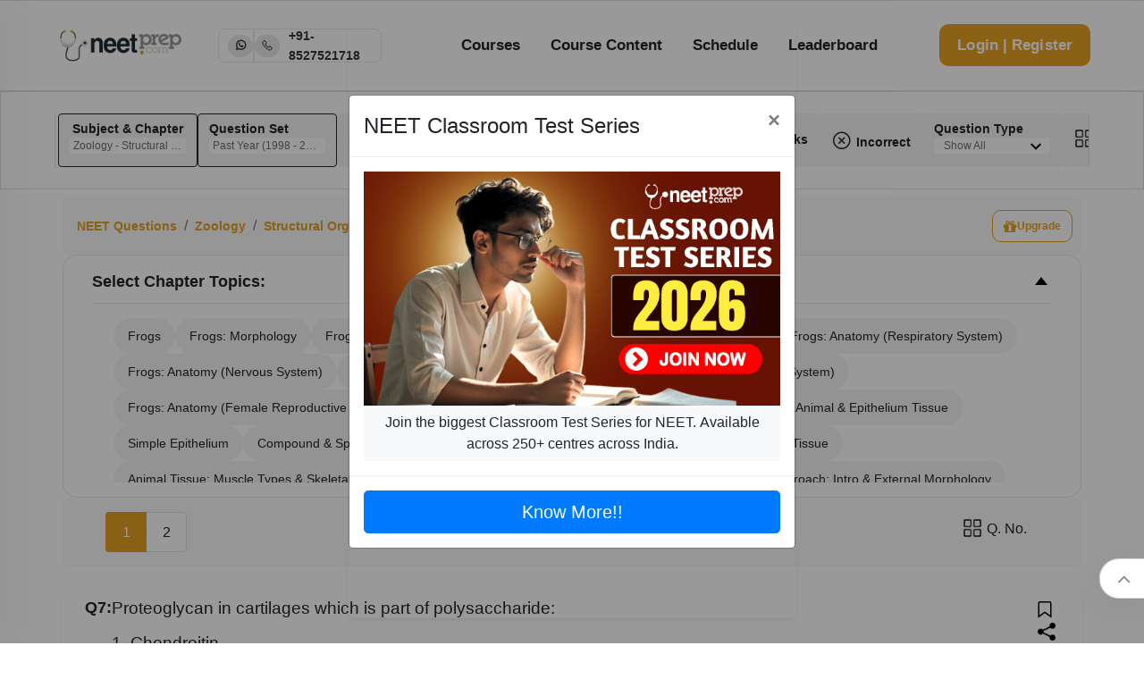

--- FILE ---
content_type: text/html; charset=utf-8
request_url: https://www.neetprep.com/questions/56-Zoology/707-Structural-Organisation-Animals?courseId=8&testId=1107866-Past-Year----MCQs&questionId=265646-Proteoglycan-cartilages-part-polysaccharide-Chondroitin-Ossein-Cassin-Cartilegen
body_size: 64097
content:
<!doctype html><html lang="en" prefix="og: http://ogp.me/ns#"><head><meta charSet="utf-8"/><meta http-equiv="x-ua-compatible" content="ie=edge"/><title>Proteoglycan in cartilages which is part of polysaccharide:

1. Chondroitin

2. Ossein

3. Cassin

4. Cartilegen Past Year (1998 - 2005) MCQs Structural Organisation in Animals Zoology   NEET Practice Questions, MCQs, Past Year Questions (PYQs), NCERT Questions, Question Bank, Class 11 and Class 12 Questions, and PDF solved with answers, NEETprep,neet questions, neet practice questions, neet practice paper,neetprep, neetprep practice questions, mock test neet, neet physics questions, neet mcq, neet questions with answers, neet questions with explanations,NEET attempt,NEET test series, AIIMS Delhi preparation,NEET rank rewards, NTA level NEET questions, NEET online coaching,physicswallah neet, physicswala neet,allen neet, akash neet, physics online course, chemistry online course,biology online course, zoology online course, botany online course, Aryan Raj Singh NEET course</title><meta property="og:image" content="/ic_launcher.png"/><meta name="description" content="Proteoglycan in cartilages which is part of polysaccharide:

1. Chondroitin

2. Ossein

3. Cassin

4. Cartilegen Past Year (1998 - 2005) MCQs Structural Organisation in Animals Zoology  Practice Questions, MCQs, Past Year Questions (PYQs), NCERT Questions, Question Bank, Class 11 and Class 12 Questions, and PDF solved with answers, NEETprep,neet questions, neet practice questions, neet practice paper,neetprep, neetprep practice questions, mock test neet, neet physics questions, neet mcq, neet questions with answers, neet questions with explanations,NEET attempt,NEET test series, AIIMS Delhi preparation,NEET rank rewards, NTA level NEET questions, NEET online coaching,physicswallah neet, physicswala neet,allen neet, akash neet, physics online course, chemistry online course,biology online course, zoology online course, botany online course, Aryan Raj Singh NEET course"/><meta name="viewport" content="width=device-width, initial-scale=1"/><meta name="google-site-verification" content="CZHZyX1BEMRuZZB7UD6e0aAqZzec7Ie76Bun7zdY1ng"/><link rel="shortcut icon" type="image/x-icon" href="https://www.neetprep.com/ic_launcher.png"/><link href="https://fonts.googleapis.com/css?family=Libre+Franklin:100,200,300,400,500,600,700&amp;display=swap" rel="stylesheet"/><script src="https://dsbihjlymzdyy.cloudfront.net/jquery@3.3.1/dist/jquery.min.js"></script><script src="https://dsbihjlymzdyy.cloudfront.net/moment@2.16.0/moment.min.js"></script><script src="https://dsbihjlymzdyy.cloudfront.net/mathjax@2.7.5/MathJax.js?config=TeX-MML-AM_CHTML"></script><script>
          MathJax.Hub.Config({
            CommonHTML: {
              mtextFontInherit: true
            }
          });
        </script><link rel="stylesheet" href="https://dsbihjlymzdyy.cloudfront.net/bootstrap@4.2.1/bootstrap.min.css"/><script src="https://www.gstatic.com/firebasejs/6.2.0/firebase-app.js"></script><script src="https://www.gstatic.com/firebasejs/6.0.2/firebase-messaging.js"></script><script src="https://dsbihjlymzdyy.cloudfront.net/npm/iframeResizer.contentWindow.min.js"></script><link rel="stylesheet" href="https://www.neetprep.com/latestUI.css?v=1.0.46"/><link rel="stylesheet" href="https://www.neetprep.com/css/fontello.css?v=1.0.0"/><link rel="stylesheet" href="https://www.neetprep.com/themeUI.css?v=1.0.3"/><link rel="stylesheet" href="https://cdn.jsdelivr.net/npm/font-awesome@4.7.0/css/font-awesome.min.css"/><link rel="stylesheet" href="https://maxst.icons8.com/vue-static/landings/line-awesome/line-awesome/1.3.0/css/line-awesome.min.css"/><script src="https://cdn.jsdelivr.net/npm/intro.js@7.2.0/intro.min.js"></script><link href="https://cdn.jsdelivr.net/npm/intro.js@7.2.0/minified/introjs.min.css" rel="stylesheet"/><style id="css">._124F{margin:0;padding:0;list-style:none}.xRVj{padding:24px 40px 0;padding:1.5rem 2.5rem 0;font-size:14px}.-PmH{-webkit-touch-callout:none;-webkit-user-select:none;-moz-user-select:none;-ms-user-select:none;user-select:none}._296g{margin:0;padding:8px 40px 24px;padding:.5rem 2.5rem 1.5rem}._2olg{border-top:1px solid #eee}._1P6g{position:absolute;width:auto;opacity:0}._2eaw{background-color:#fff}._2eaw:hover{background-color:#fafafa}._1Aq3{background-color:#f8f9fa;border:2px solid #252525}._2kqr{border:2px solid #10b981}._34AR{border:2px solid #ef4444}._2mW3{display:-ms-flexbox;display:flex;gap:10px;-ms-flex-align:center;align-items:center}._3HHS{width:30px;height:30px;border-radius:50%;cursor:pointer;border:2px solid transparent}._3HHS._1nh5{border:4px solid #000}/*! React Starter Kit | MIT License | https://www.reactstarterkit.com/ */</style><script>(function(w,d,s,l,i){w[l]=w[l]||[];w[l].push({'gtm.start':new Date().getTime(),event:'gtm.js'});var f=d.getElementsByTagName(s)[0],j=d.createElement(s),dl=l!='dataLayer'?'&l='+l:'';j.async=true;j.src='https://www.googletagmanager.com/gtm.js?id='+i+dl;f.parentNode.insertBefore(j,f);})(window,document,'script','dataLayer','GTM-N5B8N77');</script></head><body data-version="12.8.8"><noscript><iframe src="https://www.googletagmanager.com/ns.html?id=GTM-N5B8N77" height="0" width="0" style="display:none;visibility:hidden"></iframe></noscript><div id="app-container"><div data-reactroot=""><script>(function(userId,paid,phoneConfirmed){window.dataLayer = window.dataLayer || [];window.dataLayer.push({'userId': userId,'paid':paid, 'phoneConfirmed': phoneConfirmed})})('','0', '0');</script><div class="new-header-hack"><section class="custom-font header-menu-area border-top border-bottom"><div class="header-menu-fluid"><div class="header-menu-content"><div class="container-fluid"><div class="row align-items-center main-menu-content ml-0 mr-0"><div class="col-lg-4"><div class="logo-box"><a href="/" class="logo" title="NEETPrep"><img src="https://learner-users.s3.ap-south-1.amazonaws.com/logo-orig.png"/></a><div class="d-none d-lg-block d-md-block" style="margin-left:34px"><div class="d-flex align-items-center" style="border:1px solid #e9e9e9;border-radius:8px;gap:20px;height:38px;padding:0 10px"><a href="https://api.whatsapp.com/send?phone=8527521718" class="text-dark" style="background-color:#e9e9e9;border-radius:100%;padding:1.5px 7px"><span class="la la-whatsapp" style="font-size:14px;font-weight:900"></span></a><div style="border:0.5px solid #e9e9e9;height:38px"></div><a href="tel:8527521718" class="d-flex align-items-center text-dark"><div style="background-color:#e9e9e9;border-radius:72px;padding:1.5px 7px"><span class="la la-phone" style="font-size:14px;font-weight:900"></span></div><div class="" style="font-size:14px;font-weight:600;padding:10px 0 10px 10px">+91-8527521718</div></a></div></div><div class="d-xl-none d-md-none d-lg-none" style="margin-left:2rem"><div class="d-flex align-items-center " style="gap:11px"><a href="https://api.whatsapp.com/send?phone=8527521718" class="text-dark" style="background-color:#FAFAFA;border-radius:100%;padding:6.5px 9px"><span class="la la-whatsapp" style="font-size:27px;font-weight:900"></span></a><a href="tel:8527521718" class="text-dark" style="background-color:#FAFAFA;border-radius:100%;padding:6.5px 9px"><span class="la la-phone" style="font-size:27px;font-weight:900"></span></a></div></div></div></div><div class="col-lg-8"><div class="menu-wrapper"><nav class="main-menu"><ul><li><a href="/neet-courses">Courses</a><ul class="dropdown-menu-item" style="z-index:1021"><li><a href="/neet-course/8">Full Course</a></li><li><a href="/neet-course/141">Full Course (English)</a></li><li><a href="/neet-course/2597">Bio Masterclass</a></li><li><a href="/neet-courses">All Courses</a></li></ul></li><li id="course-content"><a href="#">Course Content</a><ul id="study-material-header-menu" class="dropdown-menu-item" style="z-index:1021"><li><a href="/video-classes">Videos</a></li><li><a href="/ncert-book-pdf">NCERT Ebooks</a></li><li><a href="/questions">Questions</a></li><li id="flashcards-gd"><a href="/chapters/622/flashcards">Flashcards</a></li><li id="test-series-gd"><a href="/papers-test-series">Tests</a></li><li id="custom-dpp-gd"><a href="/dpps">Chapter DPPs</a></li><li><a href="/dpps/create_test">Custom Test</a></li><li><a href="/section/chapter/622">Chapter Journey</a></li><li><a href="/chapter_mindmap/show/645">Mindmap</a></li><li id="annotated-ncert-gd"><a href="/ncert-book">PYQ Marked NCERT</a></li><li><a href="/dashboard_bridge">Bridge (X-<!-- -->&gt;<!-- -->XI)</a></li></ul></li><li><a href="/schedule/1-neet-2020-12-class-schedule">Schedule</a></li><li><a href="/commonleaderboard">Leaderboard</a></li></ul></nav><div class="logo-right-button"><ul><li class="ticket-button-box"><a href="#" class="theme-btn-new">Login | Register</a></li></ul><div class="side-menu-open" style="position:static"><span class="menu__bar"></span><span class="menu__bar"></span><span class="menu__bar"></span></div></div><div class="side-nav-container"><div class="humburger-menu"><div class="humburger-menu-lines side-menu-close"></div></div><div class="side-menu-wrap"><ul class="side-menu-ul"><li class="sidenav__item"><a href="/neet-courses">Courses</a><span class="menu-plus-icon"></span><ul class="side-sub-menu" style="display:none"><li><a href="/neet-course/8">Full Course</a></li><li><a href="/neet-course/141">Full Course (English)</a></li><li><a href="/neet-course/2597">Bio Masterclass</a></li><li><a href="/neet-courses">All Courses</a></li></ul></li><li class="sidenav__item"><a href="#">Course Content</a><span class="menu-plus-icon"></span><ul class="side-sub-menu" id="study-material-menu" style="display:none"><li><a href="/video-classes">Videos</a></li><li><a href="/ncert-book-pdf">NCERT Ebooks</a></li><li><a href="/questions">Questions</a></li><li><a href="/chapters/622/flashcards">Flashcards</a></li><li><a href="/papers-test-series">Tests</a></li><li><a href="/dpps">Chapter DPPs</a></li><li><a href="/dpps/create_test">Custom Test</a></li><li><a href="/section/chapter/622">Chapter Journey</a></li><li><a href="/chapter_mindmap/show/645">Mindmap</a></li><li><a href="/ncert-book">PYQ Marked NCERT</a></li><li><a href="/dashboard_bridge">Bridge (X-<!-- -->&gt;<!-- -->XI)</a></li></ul></li><li class="sidenav__item"><a href="/schedule/1-neet-2020-12-class-schedule">Schedule</a></li><li class="sidenav__item"><a href="/commonleaderboard">Leaderboard</a></li></ul><div class="side-btn-box"><a href="#" class="theme-btn-new">Signup | Login</a></div></div></div></div></div></div></div></div></div></section></div><div class="new-questions-page-hack"><div id="stickyFilterDiv" class="filter-container sticky-top  mb-2"><div class="new-filter-hack"><div style="z-index:9999;overflow-y:scroll" class="modal-popup" id="modal" tabindex="-1" role="dialog" aria-labelledby="modalLabel" aria-hidden="true"><div class="modal-dialog modal-dialog-centered" role="document"><div class="modal-content"><div class="modal-header"><h5 class="modal-title">Are you sure?</h5><button type="button" class="close" data-dismiss="modal" aria-label="Close" style="opacity:1"><i class="las la-times-circle" style="font-size:24px;vertical-align:bottom"></i></button></div><div class="modal-body"><p>This action <mark>cannot</mark> be undone. This will permanently delete <mark>All Practiced Questions.</mark></p></div><div class="modal-footer"><button type="button" data-dismiss="modal" class="btn btn-primary btn-danger">Delete</button></div></div></div></div><div class="modal-popup" style="z-index:9999;overflow-y:scroll" id="bookMarkWarningModal" tabindex="-1" role="dialog" aria-labelledby="bookMarkWarningModalLabel" aria-hidden="true" data-backdrop="false"><div class="modal-dialog modal-dialog-centered" role="document"><div class="modal-content"><div class="modal-header"><h5 class="modal-title">Warning !</h5><button type="button" class="close" data-dismiss="bookMarkWarningModal" aria-label="Close" style="opacity:1"><i class="las la-times-circle" style="font-size:24px;vertical-align:bottom"></i></button></div><div class="modal-body"><p>Only bookmarked questions of selected question set or default questions are shown here.<!-- --> <a type="button" class="btn btn-primary" href="/chapters/707/revision#nav-bookmarks"> <!-- -->Click Here</a> <!-- -->to view all bookmarked questions of the chapter</p></div><div class="modal-footer"><button type="button" data-dismiss="bookMarkWarningModal" class="btn btn-secondary">Continue</button></div></div></div></div><nav class="navbar navbar-expand navbar-dark flex-column flex-md-row bd-navbar nav-pills border"><div class="container-new"><div class="navbar-nav-scroll headerNavBar filter-header" id="navbarNavDropdown"><ul class="navbar-nav bd-navbar-nav flex-row singleLine filter-gap" style="overflow:auto;padding-left:3px"><li data-toggle="modal" data-target="#exampleModal" id="subjectAndChapter" class="question-nav-filter filter-active btn" style="flex-direction:column">Subject &amp; Chapter<h5>Zoology - Structural Organisation in Animals<img class="nav-item filter-dropdown-arrow" src="[data-uri]" alt="filter"/></h5></li><li data-toggle="modal" data-target="#questionSetModal" id="question-set" class="question-nav-filter filter-active btn" style="flex-direction:column;align-items:flex-start">Question Set<h5>Past Year (1998 - 2005) MCQs<img class="nav-item filter-dropdown-arrow" src="[data-uri]" alt="filter"/></h5></li><li id="ncert-level" class="question-nav-filter btn"><a>NCERT Qs</a></li><div class="d-flex filter-gap"><li data-toggle="modal" data-target="#questionLevelModal" id="question-level" class="question-nav-filter btn" style="flex-direction:column;align-items:flex-start">Difficulty Level<h5>Show All<img class="nav-item filter-dropdown-arrow" src="[data-uri]" alt="filter"/></h5></li><li data-toggle="modal" data-target="#questionSourceModal" id="question-year" class="question-nav-filter btn" style="flex-direction:column;align-items:flex-start">Previous Year<h5>Show All<img class="nav-item filter-dropdown-arrow" src="[data-uri]" alt="filter"/></h5></li></div><li id="bookmark-level" class="question-nav-filter btn"><a><img class="bottom-icon" src="[data-uri]"/> <!-- -->Bookmarks</a></li><li id="incorrect-level" class="question-nav-filter btn"><a><i class="las la-times-circle" style="font-size:24px;vertical-align:bottom"></i> <!-- -->Incorrect</a></li><li data-toggle="modal" data-target="#questionTypeModal" id="question-type" class="question-nav-filter btn" style="flex-direction:column;align-items:flex-start">Question Type<h5>Show All<img class="nav-item filter-dropdown-arrow" src="[data-uri]" alt="filter"/></h5></li><li data-toggle="modal" data-target="#questionNoModal" id="question-number" class="question-nav-filter btn"><img class="bottom-icon" src="[data-uri]"/> <!-- -->Q. No.</li><li data-toggle="modal" data-target="#deleteModal" id="subjectAndChapterDelete" class="question-nav-filter btn"><i class="fa fa-trash" style="color:red;font-size:20px"></i> <!-- -->Clear Q.</li><li id="clear-filter" class="question-nav-filter btn filter-remove"><a class="filter-remove btn" href="/questions?courseId=8">Remove Filters</a></li></ul></div><div style="overflow-y:scroll" class="modal-popup" data-backdrop="false" id="deleteModal" tabindex="-1" role="dialog" aria-labelledby="deleteModallLabel" aria-hidden="true"><div class="modal-dialog" role="document"><div class="modal-content mc-style"><div class="modal-header"><h5 class="modal-title mt-style" id="deleteModalLabel"> <!-- -->Clear Question Attempted<!-- --> </h5><button type="button" aria-label="Close" class="close" data-dismiss="modal" style="opacity:1"><i class="las la-times-circle" style="font-size:24px;vertical-align:bottom"></i></button></div><div class="modal-body"><div id="accordion"><div class="card"><div class="card-header px-1 py-1" id="headingOne"><div class="mb-0"><div class="float-left px-1">Botany<!-- --> </div><button class="btn btn-light float-right px-0" data-toggle="collapse" data-target="#collapseSubject0" aria-expanded="true" aria-controls="collapseSubject0">Clear Chapter Wise<img style="width:24px;height:24px" src="[data-uri]" alt="filter"/></button></div></div><div id="collapseSubject0" class="collapse" aria-labelledby="headingOne" data-parent="#accordion"><div class="card-body px-0 py-0"><ul class="filter-option-ul"><li id="VG9waWM6NjIy"><a class="btn border-bottom btn-block text-left font-weight-light">The Living World<!-- --> <i class="fa fa-trash" style="color:red;font-size:20px"></i></a></li><li id="VG9waWM6NjIz"><a class="btn border-bottom btn-block text-left font-weight-light">Biological Classification<!-- --> <i class="fa fa-trash" style="color:red;font-size:20px"></i></a></li><li id="VG9waWM6NjI0"><a class="btn border-bottom btn-block text-left font-weight-light">Plant Kingdom<!-- --> <i class="fa fa-trash" style="color:red;font-size:20px"></i></a></li><li id="VG9waWM6NjI1"><a class="btn border-bottom btn-block text-left font-weight-light">Morphology of Flowering Plants<!-- --> <i class="fa fa-trash" style="color:red;font-size:20px"></i></a></li><li id="VG9waWM6NjI2"><a class="btn border-bottom btn-block text-left font-weight-light">Anatomy of Flowering Plants<!-- --> <i class="fa fa-trash" style="color:red;font-size:20px"></i></a></li><li id="VG9waWM6NjI3"><a class="btn border-bottom btn-block text-left font-weight-light">Cell - The Unit of Life<!-- --> <i class="fa fa-trash" style="color:red;font-size:20px"></i></a></li><li id="VG9waWM6NjI5"><a class="btn border-bottom btn-block text-left font-weight-light">Cell Cycle and Cell Division<!-- --> <i class="fa fa-trash" style="color:red;font-size:20px"></i></a></li><li id="VG9waWM6NjMy"><a class="btn border-bottom btn-block text-left font-weight-light">Photosynthesis in Higher Plants<!-- --> <i class="fa fa-trash" style="color:red;font-size:20px"></i></a></li><li id="VG9waWM6NjMz"><a class="btn border-bottom btn-block text-left font-weight-light">Respiration in Plants<!-- --> <i class="fa fa-trash" style="color:red;font-size:20px"></i></a></li><li id="VG9waWM6NjM0"><a class="btn border-bottom btn-block text-left font-weight-light">Plant Growth and Development<!-- --> <i class="fa fa-trash" style="color:red;font-size:20px"></i></a></li><li id="VG9waWM6NjM1"><a class="btn border-bottom btn-block text-left font-weight-light">Sexual Reproduction in Flowering Plants<!-- --> <i class="fa fa-trash" style="color:red;font-size:20px"></i></a></li><li id="VG9waWM6NjM2"><a class="btn border-bottom btn-block text-left font-weight-light">Principles of Inheritance &amp; Variation<!-- --> <i class="fa fa-trash" style="color:red;font-size:20px"></i></a></li><li id="VG9waWM6NjM3"><a class="btn border-bottom btn-block text-left font-weight-light">Molecular Basis of Inheritance<!-- --> <i class="fa fa-trash" style="color:red;font-size:20px"></i></a></li><li id="VG9waWM6NjM4"><a class="btn border-bottom btn-block text-left font-weight-light">Strategies for Enhancement in Food Production<!-- --> <i class="fa fa-trash" style="color:red;font-size:20px"></i></a></li><li id="VG9waWM6NzIw"><a class="btn border-bottom btn-block text-left font-weight-light">Microbes in Human Welfare<!-- --> <i class="fa fa-trash" style="color:red;font-size:20px"></i></a></li><li id="VG9waWM6NjQx"><a class="btn border-bottom btn-block text-left font-weight-light">Organisms and Populations<!-- --> <i class="fa fa-trash" style="color:red;font-size:20px"></i></a></li><li id="VG9waWM6NjQy"><a class="btn border-bottom btn-block text-left font-weight-light">Ecosystem<!-- --> <i class="fa fa-trash" style="color:red;font-size:20px"></i></a></li><li id="VG9waWM6NjQz"><a class="btn border-bottom btn-block text-left font-weight-light">Biodiversity and Conservation<!-- --> <i class="fa fa-trash" style="color:red;font-size:20px"></i></a></li></ul></div></div></div><div class="card"><div class="card-header px-1 py-1" id="headingOne"><div class="mb-0"><div class="float-left px-1">Chemistry<!-- --> </div><button class="btn btn-light float-right px-0" data-toggle="collapse" data-target="#collapseSubject1" aria-expanded="true" aria-controls="collapseSubject1">Clear Chapter Wise<img style="width:24px;height:24px" src="[data-uri]" alt="filter"/></button></div></div><div id="collapseSubject1" class="collapse" aria-labelledby="headingOne" data-parent="#accordion"><div class="card-body px-0 py-0"><ul class="filter-option-ul"><li id="VG9waWM6NjQ1"><a class="btn border-bottom btn-block text-left font-weight-light">Some Basic Concepts Of Chemistry<!-- --> <i class="fa fa-trash" style="color:red;font-size:20px"></i></a></li><li id="VG9waWM6NjQ2"><a class="btn border-bottom btn-block text-left font-weight-light">Structure of Atom<!-- --> <i class="fa fa-trash" style="color:red;font-size:20px"></i></a></li><li id="VG9waWM6NjQ3"><a class="btn border-bottom btn-block text-left font-weight-light">Classification of Elements and Periodicity in Properties<!-- --> <i class="fa fa-trash" style="color:red;font-size:20px"></i></a></li><li id="VG9waWM6NjQ4"><a class="btn border-bottom btn-block text-left font-weight-light">Chemical Bonding and Molecular Structure<!-- --> <i class="fa fa-trash" style="color:red;font-size:20px"></i></a></li><li id="VG9waWM6NjUw"><a class="btn border-bottom btn-block text-left font-weight-light">Thermodynamics<!-- --> <i class="fa fa-trash" style="color:red;font-size:20px"></i></a></li><li id="VG9waWM6NjUx"><a class="btn border-bottom btn-block text-left font-weight-light">Equilibrium<!-- --> <i class="fa fa-trash" style="color:red;font-size:20px"></i></a></li><li id="VG9waWM6NjUy"><a class="btn border-bottom btn-block text-left font-weight-light">Redox Reactions<!-- --> <i class="fa fa-trash" style="color:red;font-size:20px"></i></a></li><li id="VG9waWM6NjU1"><a class="btn border-bottom btn-block text-left font-weight-light">The p-Block Elements (XI)<!-- --> <i class="fa fa-trash" style="color:red;font-size:20px"></i></a></li><li id="VG9waWM6NjU2"><a class="btn border-bottom btn-block text-left font-weight-light">Organic Chemistry - Some Basic Principles And Techniques<!-- --> <i class="fa fa-trash" style="color:red;font-size:20px"></i></a></li><li id="VG9waWM6NjU3"><a class="btn border-bottom btn-block text-left font-weight-light">Hydrocarbons<!-- --> <i class="fa fa-trash" style="color:red;font-size:20px"></i></a></li><li id="VG9waWM6NjYw"><a class="btn border-bottom btn-block text-left font-weight-light">Solutions<!-- --> <i class="fa fa-trash" style="color:red;font-size:20px"></i></a></li><li id="VG9waWM6NjYx"><a class="btn border-bottom btn-block text-left font-weight-light">Electrochemistry<!-- --> <i class="fa fa-trash" style="color:red;font-size:20px"></i></a></li><li id="VG9waWM6NjYy"><a class="btn border-bottom btn-block text-left font-weight-light">Chemical Kinetics<!-- --> <i class="fa fa-trash" style="color:red;font-size:20px"></i></a></li><li id="VG9waWM6NjY1"><a class="btn border-bottom btn-block text-left font-weight-light">The p-Block Elements (XII)<!-- --> <i class="fa fa-trash" style="color:red;font-size:20px"></i></a></li><li id="VG9waWM6NjY2"><a class="btn border-bottom btn-block text-left font-weight-light">The d and f Block Elements<!-- --> <i class="fa fa-trash" style="color:red;font-size:20px"></i></a></li><li id="VG9waWM6NjY3"><a class="btn border-bottom btn-block text-left font-weight-light">Coordination Compounds<!-- --> <i class="fa fa-trash" style="color:red;font-size:20px"></i></a></li><li id="VG9waWM6NjY4"><a class="btn border-bottom btn-block text-left font-weight-light">Haloalkanes and Haloarenes<!-- --> <i class="fa fa-trash" style="color:red;font-size:20px"></i></a></li><li id="VG9waWM6NjY5"><a class="btn border-bottom btn-block text-left font-weight-light">Alcohols,Phenols and Ethers<!-- --> <i class="fa fa-trash" style="color:red;font-size:20px"></i></a></li><li id="VG9waWM6Njcw"><a class="btn border-bottom btn-block text-left font-weight-light">Aldehydes, Ketones and Carboxylic Acids<!-- --> <i class="fa fa-trash" style="color:red;font-size:20px"></i></a></li><li id="VG9waWM6Njcx"><a class="btn border-bottom btn-block text-left font-weight-light">Amines<!-- --> <i class="fa fa-trash" style="color:red;font-size:20px"></i></a></li><li id="VG9waWM6Njcy"><a class="btn border-bottom btn-block text-left font-weight-light">Biomolecules<!-- --> <i class="fa fa-trash" style="color:red;font-size:20px"></i></a></li><li id="VG9waWM6NzQ2NA=="><a class="btn border-bottom btn-block text-left font-weight-light">Reaction Mechanism - Organic Chemistry<!-- --> <i class="fa fa-trash" style="color:red;font-size:20px"></i></a></li><li id="VG9waWM6NzQ2NQ=="><a class="btn border-bottom btn-block text-left font-weight-light">Differentiations &amp; Conversions - Organic Chemistry<!-- --> <i class="fa fa-trash" style="color:red;font-size:20px"></i></a></li><li id="VG9waWM6MTE2NDE="><a class="btn border-bottom btn-block text-left font-weight-light">Salt Analysis<!-- --> <i class="fa fa-trash" style="color:red;font-size:20px"></i></a></li></ul></div></div></div><div class="card"><div class="card-header px-1 py-1" id="headingOne"><div class="mb-0"><div class="float-left px-1">Physics<!-- --> </div><button class="btn btn-light float-right px-0" data-toggle="collapse" data-target="#collapseSubject2" aria-expanded="true" aria-controls="collapseSubject2">Clear Chapter Wise<img style="width:24px;height:24px" src="[data-uri]" alt="filter"/></button></div></div><div id="collapseSubject2" class="collapse" aria-labelledby="headingOne" data-parent="#accordion"><div class="card-body px-0 py-0"><ul class="filter-option-ul"><li id="VG9waWM6Njc1"><a class="btn border-bottom btn-block text-left font-weight-light">Units and Measurement<!-- --> <i class="fa fa-trash" style="color:red;font-size:20px"></i></a></li><li id="VG9waWM6Njc2"><a class="btn border-bottom btn-block text-left font-weight-light">Mathematical Tools<!-- --> <i class="fa fa-trash" style="color:red;font-size:20px"></i></a></li><li id="VG9waWM6Njc3"><a class="btn border-bottom btn-block text-left font-weight-light">Motion in A Straight Line<!-- --> <i class="fa fa-trash" style="color:red;font-size:20px"></i></a></li><li id="VG9waWM6Njc4"><a class="btn border-bottom btn-block text-left font-weight-light">Motion in A Plane<!-- --> <i class="fa fa-trash" style="color:red;font-size:20px"></i></a></li><li id="VG9waWM6Njc5"><a class="btn border-bottom btn-block text-left font-weight-light">Laws of Motion<!-- --> <i class="fa fa-trash" style="color:red;font-size:20px"></i></a></li><li id="VG9waWM6Njgw"><a class="btn border-bottom btn-block text-left font-weight-light">Work, Energy and Power<!-- --> <i class="fa fa-trash" style="color:red;font-size:20px"></i></a></li><li id="VG9waWM6Njgx"><a class="btn border-bottom btn-block text-left font-weight-light">Systems of Particles and Rotational Motion<!-- --> <i class="fa fa-trash" style="color:red;font-size:20px"></i></a></li><li id="VG9waWM6Njgy"><a class="btn border-bottom btn-block text-left font-weight-light">Gravitation<!-- --> <i class="fa fa-trash" style="color:red;font-size:20px"></i></a></li><li id="VG9waWM6Njg0"><a class="btn border-bottom btn-block text-left font-weight-light">Mechanical Properties of Solids<!-- --> <i class="fa fa-trash" style="color:red;font-size:20px"></i></a></li><li id="VG9waWM6Njg1"><a class="btn border-bottom btn-block text-left font-weight-light">Mechanical Properties of Fluids<!-- --> <i class="fa fa-trash" style="color:red;font-size:20px"></i></a></li><li id="VG9waWM6Njg2"><a class="btn border-bottom btn-block text-left font-weight-light">Thermal Properties of Matter<!-- --> <i class="fa fa-trash" style="color:red;font-size:20px"></i></a></li><li id="VG9waWM6Njg3"><a class="btn border-bottom btn-block text-left font-weight-light">Thermodynamics<!-- --> <i class="fa fa-trash" style="color:red;font-size:20px"></i></a></li><li id="VG9waWM6Njg4"><a class="btn border-bottom btn-block text-left font-weight-light">Kinetic Theory of Gases<!-- --> <i class="fa fa-trash" style="color:red;font-size:20px"></i></a></li><li id="VG9waWM6Njg5"><a class="btn border-bottom btn-block text-left font-weight-light">Oscillations<!-- --> <i class="fa fa-trash" style="color:red;font-size:20px"></i></a></li><li id="VG9waWM6Njkw"><a class="btn border-bottom btn-block text-left font-weight-light">Waves<!-- --> <i class="fa fa-trash" style="color:red;font-size:20px"></i></a></li><li id="VG9waWM6Njkx"><a class="btn border-bottom btn-block text-left font-weight-light">Electric Charges and Fields<!-- --> <i class="fa fa-trash" style="color:red;font-size:20px"></i></a></li><li id="VG9waWM6Njky"><a class="btn border-bottom btn-block text-left font-weight-light">Electrostatic Potential and Capacitance<!-- --> <i class="fa fa-trash" style="color:red;font-size:20px"></i></a></li><li id="VG9waWM6Njkz"><a class="btn border-bottom btn-block text-left font-weight-light">Current Electricity<!-- --> <i class="fa fa-trash" style="color:red;font-size:20px"></i></a></li><li id="VG9waWM6Njk0"><a class="btn border-bottom btn-block text-left font-weight-light">Moving Charges and Magnetism<!-- --> <i class="fa fa-trash" style="color:red;font-size:20px"></i></a></li><li id="VG9waWM6Njk1"><a class="btn border-bottom btn-block text-left font-weight-light">Magnetism and Matter<!-- --> <i class="fa fa-trash" style="color:red;font-size:20px"></i></a></li><li id="VG9waWM6Njk2"><a class="btn border-bottom btn-block text-left font-weight-light">Electromagnetic Induction<!-- --> <i class="fa fa-trash" style="color:red;font-size:20px"></i></a></li><li id="VG9waWM6Njk3"><a class="btn border-bottom btn-block text-left font-weight-light">Alternating Current<!-- --> <i class="fa fa-trash" style="color:red;font-size:20px"></i></a></li><li id="VG9waWM6Njk4"><a class="btn border-bottom btn-block text-left font-weight-light">Electromagnetic Waves<!-- --> <i class="fa fa-trash" style="color:red;font-size:20px"></i></a></li><li id="VG9waWM6Njk5"><a class="btn border-bottom btn-block text-left font-weight-light">Ray Optics and Optical Instruments<!-- --> <i class="fa fa-trash" style="color:red;font-size:20px"></i></a></li><li id="VG9waWM6NzAw"><a class="btn border-bottom btn-block text-left font-weight-light">Wave Optics<!-- --> <i class="fa fa-trash" style="color:red;font-size:20px"></i></a></li><li id="VG9waWM6NzAx"><a class="btn border-bottom btn-block text-left font-weight-light">Dual Nature of Radiation and Matter<!-- --> <i class="fa fa-trash" style="color:red;font-size:20px"></i></a></li><li id="VG9waWM6NzAy"><a class="btn border-bottom btn-block text-left font-weight-light">Atoms<!-- --> <i class="fa fa-trash" style="color:red;font-size:20px"></i></a></li><li id="VG9waWM6NzAz"><a class="btn border-bottom btn-block text-left font-weight-light">Nuclei<!-- --> <i class="fa fa-trash" style="color:red;font-size:20px"></i></a></li><li id="VG9waWM6NzA0"><a class="btn border-bottom btn-block text-left font-weight-light">Semiconductor Electronics<!-- --> <i class="fa fa-trash" style="color:red;font-size:20px"></i></a></li></ul></div></div></div><div class="card"><div class="card-header px-1 py-1" id="headingOne"><div class="mb-0"><div class="float-left px-1">Zoology<!-- --> </div><button class="btn btn-light float-right px-0" data-toggle="collapse" data-target="#collapseSubject3" aria-expanded="true" aria-controls="collapseSubject3">Clear Chapter Wise<img style="width:24px;height:24px" src="[data-uri]" alt="filter"/></button></div></div><div id="collapseSubject3" class="collapse" aria-labelledby="headingOne" data-parent="#accordion"><div class="card-body px-0 py-0"><ul class="filter-option-ul"><li id="VG9waWM6NzA2"><a class="btn border-bottom btn-block text-left font-weight-light">Animal Kingdom<!-- --> <i class="fa fa-trash" style="color:red;font-size:20px"></i></a></li><li id="VG9waWM6NzA3"><a class="btn border-bottom btn-block text-left font-weight-light">Structural Organisation in Animals<!-- --> <i class="fa fa-trash" style="color:red;font-size:20px"></i></a></li><li id="VG9waWM6NjI4"><a class="btn border-bottom btn-block text-left font-weight-light">Biomolecules<!-- --> <i class="fa fa-trash" style="color:red;font-size:20px"></i></a></li><li id="VG9waWM6NzA5"><a class="btn border-bottom btn-block text-left font-weight-light">Breathing and Exchange of Gases<!-- --> <i class="fa fa-trash" style="color:red;font-size:20px"></i></a></li><li id="VG9waWM6NzEw"><a class="btn border-bottom btn-block text-left font-weight-light">Body Fluids and Circulation<!-- --> <i class="fa fa-trash" style="color:red;font-size:20px"></i></a></li><li id="VG9waWM6NzEx"><a class="btn border-bottom btn-block text-left font-weight-light">Excretory Products and their Elimination<!-- --> <i class="fa fa-trash" style="color:red;font-size:20px"></i></a></li><li id="VG9waWM6NzEy"><a class="btn border-bottom btn-block text-left font-weight-light">Locomotion and Movement<!-- --> <i class="fa fa-trash" style="color:red;font-size:20px"></i></a></li><li id="VG9waWM6NzEz"><a class="btn border-bottom btn-block text-left font-weight-light">Neural Control and Coordination<!-- --> <i class="fa fa-trash" style="color:red;font-size:20px"></i></a></li><li id="VG9waWM6NzE0"><a class="btn border-bottom btn-block text-left font-weight-light">Chemical Coordination and Integration<!-- --> <i class="fa fa-trash" style="color:red;font-size:20px"></i></a></li><li id="VG9waWM6NzE2"><a class="btn border-bottom btn-block text-left font-weight-light">Human Reproduction<!-- --> <i class="fa fa-trash" style="color:red;font-size:20px"></i></a></li><li id="VG9waWM6NzE3"><a class="btn border-bottom btn-block text-left font-weight-light">Reproductive Health<!-- --> <i class="fa fa-trash" style="color:red;font-size:20px"></i></a></li><li id="VG9waWM6NzE4"><a class="btn border-bottom btn-block text-left font-weight-light">Evolution<!-- --> <i class="fa fa-trash" style="color:red;font-size:20px"></i></a></li><li id="VG9waWM6NzE5"><a class="btn border-bottom btn-block text-left font-weight-light">Human Health and Disease<!-- --> <i class="fa fa-trash" style="color:red;font-size:20px"></i></a></li><li id="VG9waWM6NjM5"><a class="btn border-bottom btn-block text-left font-weight-light">Biotechnology: Principles and Processes<!-- --> <i class="fa fa-trash" style="color:red;font-size:20px"></i></a></li><li id="VG9waWM6NjQw"><a class="btn border-bottom btn-block text-left font-weight-light">Biotechnology and its Applications<!-- --> <i class="fa fa-trash" style="color:red;font-size:20px"></i></a></li></ul></div></div></div></div></div></div></div></div><div style="overflow-y:scroll" class="modal-popup" data-backdrop="false" id="exampleModal" tabindex="-1" role="dialog" aria-labelledby="exampleModalLabel" aria-hidden="true"><div class="modal-dialog" role="document"><div class="modal-content mc-style"><div class="modal-header"><h5 class="modal-title mt-style" id="exampleModalLabel">Subject &amp; Chapter</h5><button type="button" aria-label="Close" class="close" data-dismiss="modal" style="opacity:1"><i class="las la-times-circle" style="font-size:24px;vertical-align:bottom"></i></button></div><div class="modal-body"><div id="accordion"><div class="card"><div class="card-header px-1 py-1" id="headingOne"><div class="mb-0"><div class="float-left px-1">Zoology<a href="/questions/56-Zoology?courseId=8" class="btn btn-link px-0">( All )</a></div><button class="btn btn-light float-right px-0" data-toggle="collapse" data-target="#collapseSubject3" aria-expanded="true" aria-controls="collapseSubjectU3ViamVjdDo1Ng==">Select Chapter<img style="width:24px;height:24px" src="[data-uri]" alt="filter"/></button></div></div><div id="collapseSubject3" class="collapse" aria-labelledby="headingOne" data-parent="#accordion"><div class="card-body px-0 py-0"><ul class="filter-option-ul"><li class="border-bottom" id="VG9waWM6NzA2"><a class="btn text-left font-weight-light" href="/questions/56-Zoology/706-Animal-Kingdom?courseId=8">Animal Kingdom<!-- --> <span class="btn-link">( All )</span></a><button class="btn btn-light float-right px-0" data-toggle="collapse" data-target="#collapseChapter706" aria-expanded="true" aria-controls="collapseChapter706">Select Topic<img style="width:20px;height:20px" src="[data-uri]" alt="filter"/></button><div style="clear:both"></div><div id="collapseChapter706" class="collapse" aria-labelledby="headingOne" data-parent="#accordion"><div class="card-body px-0 py-0"><ul class="filter-option-ul"></ul></div></div></li><li class="border-bottom" id="VG9waWM6NzA3"><a class="btn text-left font-weight-light" href="/questions/56-Zoology/707-Structural-Organisation-Animals?courseId=8">Structural Organisation in Animals<!-- --> <span class="btn-link">( All )</span></a><button class="btn btn-light float-right px-0" data-toggle="collapse" data-target="#collapseChapter707" aria-expanded="true" aria-controls="collapseChapter707">Select Topic<img style="width:20px;height:20px" src="[data-uri]" alt="filter"/></button><div style="clear:both"></div><div id="collapseChapter707" class="collapse" aria-labelledby="headingOne" data-parent="#accordion"><div class="card-body px-0 py-0"><ul class="filter-option-ul"></ul></div></div></li><li class="border-bottom" id="VG9waWM6NjI4"><a class="btn text-left font-weight-light" href="/questions/56-Zoology/628-Biomolecules?courseId=8">Biomolecules<!-- --> <span class="btn-link">( All )</span></a><button class="btn btn-light float-right px-0" data-toggle="collapse" data-target="#collapseChapter628" aria-expanded="true" aria-controls="collapseChapter628">Select Topic<img style="width:20px;height:20px" src="[data-uri]" alt="filter"/></button><div style="clear:both"></div><div id="collapseChapter628" class="collapse" aria-labelledby="headingOne" data-parent="#accordion"><div class="card-body px-0 py-0"><ul class="filter-option-ul"></ul></div></div></li><li class="border-bottom" id="VG9waWM6NzA5"><a class="btn text-left font-weight-light" href="/questions/56-Zoology/709-Breathing-Exchange-Gases?courseId=8">Breathing and Exchange of Gases<!-- --> <span class="btn-link">( All )</span></a><button class="btn btn-light float-right px-0" data-toggle="collapse" data-target="#collapseChapter709" aria-expanded="true" aria-controls="collapseChapter709">Select Topic<img style="width:20px;height:20px" src="[data-uri]" alt="filter"/></button><div style="clear:both"></div><div id="collapseChapter709" class="collapse" aria-labelledby="headingOne" data-parent="#accordion"><div class="card-body px-0 py-0"><ul class="filter-option-ul"></ul></div></div></li><li class="border-bottom" id="VG9waWM6NzEw"><a class="btn text-left font-weight-light" href="/questions/56-Zoology/710-Body-Fluids-Circulation?courseId=8">Body Fluids and Circulation<!-- --> <span class="btn-link">( All )</span></a><button class="btn btn-light float-right px-0" data-toggle="collapse" data-target="#collapseChapter710" aria-expanded="true" aria-controls="collapseChapter710">Select Topic<img style="width:20px;height:20px" src="[data-uri]" alt="filter"/></button><div style="clear:both"></div><div id="collapseChapter710" class="collapse" aria-labelledby="headingOne" data-parent="#accordion"><div class="card-body px-0 py-0"><ul class="filter-option-ul"></ul></div></div></li><li class="border-bottom" id="VG9waWM6NzEx"><a class="btn text-left font-weight-light" href="/questions/56-Zoology/711-Excretory-Products-Elimination?courseId=8">Excretory Products and their Elimination<!-- --> <span class="btn-link">( All )</span></a><button class="btn btn-light float-right px-0" data-toggle="collapse" data-target="#collapseChapter711" aria-expanded="true" aria-controls="collapseChapter711">Select Topic<img style="width:20px;height:20px" src="[data-uri]" alt="filter"/></button><div style="clear:both"></div><div id="collapseChapter711" class="collapse" aria-labelledby="headingOne" data-parent="#accordion"><div class="card-body px-0 py-0"><ul class="filter-option-ul"></ul></div></div></li><li class="border-bottom" id="VG9waWM6NzEy"><a class="btn text-left font-weight-light" href="/questions/56-Zoology/712-Locomotion-Movement?courseId=8">Locomotion and Movement<!-- --> <span class="btn-link">( All )</span></a><button class="btn btn-light float-right px-0" data-toggle="collapse" data-target="#collapseChapter712" aria-expanded="true" aria-controls="collapseChapter712">Select Topic<img style="width:20px;height:20px" src="[data-uri]" alt="filter"/></button><div style="clear:both"></div><div id="collapseChapter712" class="collapse" aria-labelledby="headingOne" data-parent="#accordion"><div class="card-body px-0 py-0"><ul class="filter-option-ul"></ul></div></div></li><li class="border-bottom" id="VG9waWM6NzEz"><a class="btn text-left font-weight-light" href="/questions/56-Zoology/713-Neural-Control-Coordination?courseId=8">Neural Control and Coordination<!-- --> <span class="btn-link">( All )</span></a><button class="btn btn-light float-right px-0" data-toggle="collapse" data-target="#collapseChapter713" aria-expanded="true" aria-controls="collapseChapter713">Select Topic<img style="width:20px;height:20px" src="[data-uri]" alt="filter"/></button><div style="clear:both"></div><div id="collapseChapter713" class="collapse" aria-labelledby="headingOne" data-parent="#accordion"><div class="card-body px-0 py-0"><ul class="filter-option-ul"></ul></div></div></li><li class="border-bottom" id="VG9waWM6NzE0"><a class="btn text-left font-weight-light" href="/questions/56-Zoology/714-Chemical-Coordination-Integration?courseId=8">Chemical Coordination and Integration<!-- --> <span class="btn-link">( All )</span></a><button class="btn btn-light float-right px-0" data-toggle="collapse" data-target="#collapseChapter714" aria-expanded="true" aria-controls="collapseChapter714">Select Topic<img style="width:20px;height:20px" src="[data-uri]" alt="filter"/></button><div style="clear:both"></div><div id="collapseChapter714" class="collapse" aria-labelledby="headingOne" data-parent="#accordion"><div class="card-body px-0 py-0"><ul class="filter-option-ul"></ul></div></div></li><li class="border-bottom" id="VG9waWM6NzE2"><a class="btn text-left font-weight-light" href="/questions/56-Zoology/716-Human-Reproduction?courseId=8">Human Reproduction<!-- --> <span class="btn-link">( All )</span></a><button class="btn btn-light float-right px-0" data-toggle="collapse" data-target="#collapseChapter716" aria-expanded="true" aria-controls="collapseChapter716">Select Topic<img style="width:20px;height:20px" src="[data-uri]" alt="filter"/></button><div style="clear:both"></div><div id="collapseChapter716" class="collapse" aria-labelledby="headingOne" data-parent="#accordion"><div class="card-body px-0 py-0"><ul class="filter-option-ul"></ul></div></div></li><li class="border-bottom" id="VG9waWM6NzE3"><a class="btn text-left font-weight-light" href="/questions/56-Zoology/717-Reproductive-Health?courseId=8">Reproductive Health<!-- --> <span class="btn-link">( All )</span></a><button class="btn btn-light float-right px-0" data-toggle="collapse" data-target="#collapseChapter717" aria-expanded="true" aria-controls="collapseChapter717">Select Topic<img style="width:20px;height:20px" src="[data-uri]" alt="filter"/></button><div style="clear:both"></div><div id="collapseChapter717" class="collapse" aria-labelledby="headingOne" data-parent="#accordion"><div class="card-body px-0 py-0"><ul class="filter-option-ul"></ul></div></div></li><li class="border-bottom" id="VG9waWM6NzE4"><a class="btn text-left font-weight-light" href="/questions/56-Zoology/718-Evolution?courseId=8">Evolution<!-- --> <span class="btn-link">( All )</span></a><button class="btn btn-light float-right px-0" data-toggle="collapse" data-target="#collapseChapter718" aria-expanded="true" aria-controls="collapseChapter718">Select Topic<img style="width:20px;height:20px" src="[data-uri]" alt="filter"/></button><div style="clear:both"></div><div id="collapseChapter718" class="collapse" aria-labelledby="headingOne" data-parent="#accordion"><div class="card-body px-0 py-0"><ul class="filter-option-ul"></ul></div></div></li><li class="border-bottom" id="VG9waWM6NzE5"><a class="btn text-left font-weight-light" href="/questions/56-Zoology/719-Human-Health-Disease?courseId=8">Human Health and Disease<!-- --> <span class="btn-link">( All )</span></a><button class="btn btn-light float-right px-0" data-toggle="collapse" data-target="#collapseChapter719" aria-expanded="true" aria-controls="collapseChapter719">Select Topic<img style="width:20px;height:20px" src="[data-uri]" alt="filter"/></button><div style="clear:both"></div><div id="collapseChapter719" class="collapse" aria-labelledby="headingOne" data-parent="#accordion"><div class="card-body px-0 py-0"><ul class="filter-option-ul"></ul></div></div></li><li class="border-bottom" id="VG9waWM6NjM5"><a class="btn text-left font-weight-light" href="/questions/56-Zoology/639-Biotechnology-Principles-Processes?courseId=8">Biotechnology: Principles and Processes<!-- --> <span class="btn-link">( All )</span></a><button class="btn btn-light float-right px-0" data-toggle="collapse" data-target="#collapseChapter639" aria-expanded="true" aria-controls="collapseChapter639">Select Topic<img style="width:20px;height:20px" src="[data-uri]" alt="filter"/></button><div style="clear:both"></div><div id="collapseChapter639" class="collapse" aria-labelledby="headingOne" data-parent="#accordion"><div class="card-body px-0 py-0"><ul class="filter-option-ul"></ul></div></div></li><li class="border-bottom" id="VG9waWM6NjQw"><a class="btn text-left font-weight-light" href="/questions/56-Zoology/640-Biotechnology-its-Applications?courseId=8">Biotechnology and its Applications<!-- --> <span class="btn-link">( All )</span></a><button class="btn btn-light float-right px-0" data-toggle="collapse" data-target="#collapseChapter640" aria-expanded="true" aria-controls="collapseChapter640">Select Topic<img style="width:20px;height:20px" src="[data-uri]" alt="filter"/></button><div style="clear:both"></div><div id="collapseChapter640" class="collapse" aria-labelledby="headingOne" data-parent="#accordion"><div class="card-body px-0 py-0"><ul class="filter-option-ul"></ul></div></div></li></ul></div></div></div></div><div><br/>Click here to<!-- --> <a class="btn btn-dark" href="/questions?courseId=8">Remove Filters</a> <!-- -->and see all subjects</div></div></div></div></div><div style="overflow-y:scroll" class="modal-popup" id="questionSourceModal" tabindex="-1" data-backdrop="false" role="dialog" aria-labelledby="questionSourceLabel" aria-hidden="true"><div class="modal-dialog modal-dialog-centered" role="document"><div class="modal-content mc-style"><div class="modal-header mh-style"><h5 class="modal-title mt-style">Previous Year</h5><button type="button" class="close" data-dismiss="modal" aria-label="Close" style="opacity:1"><i class="las la-times-circle" style="font-size:24px;vertical-align:bottom"></i></button></div><div class="modal-body px-0 py-0"><ul class="question-filter-option-ul" style="margin:0"><li id="41" data-dismiss="modal" class="filter-option-list ">Show All</li><li id="45" data-dismiss="modal" class="filter-option-list ">NEET and AIPMT</li><li id="44" data-dismiss="modal" class="filter-option-list ">AIIMS</li><li id="43" data-dismiss="modal" class="filter-option-list ">Board Exams</li></ul></div></div></div></div><div style="overflow-y:scroll" class="modal-popup" data-backdrop="false" id="questionTypeModal" tabindex="-1" role="dialog" aria-labelledby="questionTypeLabel" aria-hidden="true"><div class="modal-dialog modal-dialog-centered" role="document"><div class="modal-content mc-style"><div class="modal-header"><h5 class="modal-title mt-style">Question Type</h5><button type="button" class="close" data-dismiss="modal" aria-label="Close" style="opacity:1"><i class="las la-times-circle" style="font-size:24px;vertical-align:bottom"></i></button></div><div class="modal-body px-0 py-0"><ul class="question-filter-option-ul" style="margin:0"><li id="31" data-dismiss="modal" class="filter-option-list">All Objective</li><li id="33" data-dismiss="modal" class="filter-option-list">Objective - Multiple Choice</li><li id="32" data-dismiss="modal" class="filter-option-list">Objective - Assertion &amp; Reason</li><li id="34" data-dismiss="modal" class="filter-option-list">Subjective</li></ul></div></div></div></div><div style="overflow-y:scroll" class="modal-popup" data-backdrop="false" id="questionSetModal" tabindex="-1" role="dialog" aria-labelledby="questionTypeLabel" aria-hidden="true"><div class="modal-dialog modal-dialog-centered" role="document"><div class="modal-content mc-style"><div class="modal-header"><h5 class="modal-title mt-style">Question Set</h5><button type="button" class="close" data-dismiss="modal" aria-label="Close" style="opacity:1"><i class="las la-times-circle" style="font-size:24px;vertical-align:bottom"></i></button></div><div class="modal-body px-0 py-0"><ul class="question-filter-option-ul" style="margin:0"><li id="VGVzdDoyMzIzNDI3" data-dismiss="modal" class="filter-option-list">Structural Organisation in Animals - Mini Q Bank</li><li id="VGVzdDoxMTU4MDU3" data-dismiss="modal" class="filter-option-list">Recommended MCQs - 253 Questions</li><li id="VGVzdDoxNTY4ODQz" data-dismiss="modal" class="filter-option-list">Recommended PYQs (STRICTLY NCERT Based) </li><li id="VGVzdDoxMzMwOTIx" data-dismiss="modal" class="filter-option-list">NCERT Exemplar (Objective) Based MCQs</li><li id="VGVzdDoxODE2OTk5" data-dismiss="modal" class="filter-option-list">AR &amp; Other Type MCQs</li><li id="VGVzdDoxMDYxOTYz" data-dismiss="modal" class="filter-option-list">Past Year (2019 onward - NTA Papers) MCQs</li><li id="VGVzdDoxMDYxOTY1" data-dismiss="modal" class="filter-option-list">Past Year (2016 - 2018) MCQs</li><li id="VGVzdDoxMDYxOTY5" data-dismiss="modal" class="filter-option-list">Past Year (2006 - 2015) MCQs</li><li id="VGVzdDoxMTA3ODY2" data-dismiss="modal" class="filter-option-list">Past Year (1998 - 2005) MCQs</li><li id="VGVzdDoyOTE0NDg5" data-dismiss="modal" class="filter-option-list">Excluded Topics in NMC Syllabus (OLD NCERT)</li><li id="VGVzdDo1ODMxNDc2" data-dismiss="modal" class="filter-option-list">NEET 2025 Level</li></ul></div></div></div></div><div style="overflow-y:scroll" class="modal-popup" data-backdrop="false" id="masterclassTypeModal" tabindex="-1" role="dialog" aria-labelledby="masterclassTypeLabel" aria-hidden="true"><div class="modal-dialog modal-dialog-centered" role="document"><div class="modal-content mc-style"><div class="modal-header"><h5 class="modal-title mt-style">Masterclass Type</h5><button type="button" class="close" data-dismiss="modal" aria-label="Close" style="opacity:1"><i class="las la-times-circle" style="font-size:24px;vertical-align:bottom"></i></button></div><div class="modal-body px-0 py-0"><ul class="question-filter-option-ul" style="margin:0"><li id="51" data-dismiss="modal" class="filter-option-list">Show All</li><li id="52" data-dismiss="modal" class="filter-option-list">Understanding NCERT Questions</li><li id="53" data-dismiss="modal" class="filter-option-list">Mastering NCERT Questions</li><li id="54" data-dismiss="modal" class="filter-option-list">Past Year Questions</li></ul></div></div></div></div><div style="overflow-y:scroll" class="modal-popup" data-backdrop="false" id="questionLevelModal" tabindex="-1" role="dialog" aria-labelledby="questionLevelLabel" aria-hidden="true"><div class="modal-dialog modal-dialog-centered" role="document"><div class="modal-content mc-style"><div class="modal-header"><h5 class="modal-title mt-style">Difficulty Level</h5><button type="button" class="close" data-dismiss="modal" aria-label="Close" style="opacity:1"><i class="las la-times-circle" style="font-size:24px;vertical-align:bottom"></i></button></div><div class="modal-body px-0 py-0"><ul class="question-filter-option-ul" style="margin:0"><li id="21" data-dismiss="modal" class="filter-option-list"><span>Show All</span></li><li id="22" data-dismiss="modal" class="filter-option-list"><span><b>Easy</b> ( >= 70% students solved correctly )</span></li><li id="23" data-dismiss="modal" class="filter-option-list"><span><b>Medium</b> ( >= 50% & < 70% students solved correctly )</span></li><li id="24" data-dismiss="modal" class="filter-option-list"><span><b>Hard</b> ( < 50% students solved correctly )</span></li></ul></div></div></div></div></div></nav><div></div></div></div><div class="container-ques-cont px-0" id="unique"><div style="overflow-y:scroll" class="modal-popup" data-backdrop="false" id="questionNoModal" tabindex="-1" role="dialog" aria-labelledby="questionNoLabel" aria-hidden="true"><div class="modal-dialog modal-dialog-centered" role="document"><div class="modal-content mc-style" style="max-height:510px"><div class="modal-header"><h5 class="modal-title mt-style">Question No.</h5><button type="button" class="close" data-dismiss="modal" aria-label="Close" style="opacity:1"><i class="las la-times-circle" style="font-size:24px;vertical-align:bottom"></i></button></div><div class="modal-body px-0 py-0" style="overflow-y:scroll"><ul class="list-group list-group-flush"><div class="row" style="padding:28px 35px 28px 42px;gap:32px 22px;margin:0"><li class="col px-0 d-block" id="UXVlc3Rpb246MjY1MTc3"><a class="btn text-left font-weight-light bg-light mx-1" style="background-color:#f5f5f5">Q<!-- -->1</a></li><li class="col px-0 d-block" id="UXVlc3Rpb246MjY1MTc4"><a class="btn text-left font-weight-light bg-light mx-1" style="background-color:#f5f5f5">Q<!-- -->2</a></li><li class="col px-0 d-block" id="UXVlc3Rpb246MjY1MTk2"><a class="btn text-left font-weight-light bg-light mx-1" style="background-color:#f5f5f5">Q<!-- -->3</a></li><li class="col px-0 d-block" id="UXVlc3Rpb246MjY1MzI2"><a class="btn text-left font-weight-light bg-light mx-1" style="background-color:#f5f5f5">Q<!-- -->4</a></li><li class="col px-0 d-block" id="UXVlc3Rpb246MjY1MzUw"><a class="btn text-left font-weight-light bg-light mx-1" style="background-color:#f5f5f5">Q<!-- -->5</a></li><li class="col px-0 d-block" id="UXVlc3Rpb246MjY1NDQ3"><a class="btn text-left font-weight-light bg-light mx-1" style="background-color:#f5f5f5">Q<!-- -->6</a></li><li class="col px-0 d-block" id="UXVlc3Rpb246MjY1NjQ2"><a class="btn text-left font-weight-light bg-light mx-1" style="background-color:#f5f5f5">Q<!-- -->7</a></li><li class="col px-0 d-block" id="UXVlc3Rpb246MjY2OTEz"><a class="btn text-left font-weight-light bg-light mx-1" style="background-color:#f5f5f5">Q<!-- -->8</a></li><li class="col px-0 d-block" id="UXVlc3Rpb246MjY2OTE0"><a class="btn text-left font-weight-light bg-light mx-1" style="background-color:#f5f5f5">Q<!-- -->9</a></li><li class="col px-0 d-block" id="UXVlc3Rpb246MjY1NDM2"><a class="btn text-left font-weight-light bg-light mx-1" style="background-color:#f5f5f5">Q<!-- -->10</a></li><li class="col px-0 d-block" id="UXVlc3Rpb246MjY2MDg3"><a class="btn text-left font-weight-light bg-light mx-1" style="background-color:#f5f5f5">Q<!-- -->11</a></li></div></ul></div></div></div></div><div class="modal-popup" id="clearAttemptedConfirmationModal" tabindex="-1" role="dialog" aria-labelledby="clearAttemptedConfirmationModalLabel" aria-hidden="true"><div class="modal-dialog modal-dialog-centered" role="document"><div class="modal-content"><div class="modal-header"><h5 class="modal-title">Are you sure?</h5><button type="button" class="close" data-dismiss="modal" aria-label="Close" style="opacity:1"><i class="las la-times-circle" style="font-size:24px;vertical-align:bottom"></i></button></div><div class="modal-body"><div class="append-content"></div><input class="form-control" value="" placeholder="delete"/><small class="form-text text-muted">Type <b>delete</b> to confirm.</small></div><div class="modal-footer"><button type="button" data-dismiss="modal" class="btn btn-primary btn-danger" disabled="">Delete</button></div></div></div></div><div class="mt-2"><nav aria-label="breadcrumb"><ol class="breadcrumb align-items-center"><li class="breadcrumb-item"><a href="/questions/?courseId=8">NEET Questions</a></li><li class="breadcrumb-item"><a href="/questions/56-Zoology?courseId=8">Zoology</a></li><li class="breadcrumb-item"><a href="/questions/56-Zoology/707-Structural-Organisation-Animals?courseId=8">Structural Organisation in Animals</a></li><li class="breadcrumb-item active" aria-current="page"><span class="active">Past Year (1998 - 2005) MCQs (11 Qs)</span></li><div class="d-flex align-items-center ml-auto" style="gap:12px"><a href="/newui/onboarding/featurePage" class="d-flex align-items-center" style="padding:8px 12px;border-radius:10px;border:1px solid #E6A123;background:#FFF;font-size:12px;font-weight:600;line-height:18px;gap:6px"><i class="fa fa-gift" style="font-size:17px"></i> <!-- -->Upgrade</a></div></ol></nav></div><div class="qad-wrapper"><div class="d-flex flex-row justify-content-between w-100 align-items-center" style="border-bottom:1px solid #e9e9e9;padding-bottom:10px;cursor:pointer"><div style="color:#252525;font-size:18px;font-weight:600">Select <!-- -->Chapter Topics<!-- -->:</div><div><img style="width:24px;height:24px;transform:rotateZ(180deg)" src="[data-uri]" alt="filter"/></div></div><div class=""><div class="qad-items-cont d-flex flex-column flex-md-row flex-md-wrap"><div class="qad-items"><div class="qad-chip-cont"><a href="/questions/56-Zoology/707-Structural-Organisation-Animals?courseId=8&amp;testId=1107866-Past-Year----MCQs&amp;subtopicId=3606-Frogs" class="qad-chip">Frogs</a></div></div><div class="qad-items"><div class="qad-chip-cont"><a href="/questions/56-Zoology/707-Structural-Organisation-Animals?courseId=8&amp;testId=1107866-Past-Year----MCQs&amp;subtopicId=3704-Frogs-Morphology" class="qad-chip">Frogs: Morphology</a></div></div><div class="qad-items"><div class="qad-chip-cont"><a href="/questions/56-Zoology/707-Structural-Organisation-Animals?courseId=8&amp;testId=1107866-Past-Year----MCQs&amp;subtopicId=3705-Frogs-Anatomy-Digestive-System" class="qad-chip">Frogs: Anatomy (Digestive System)</a></div></div><div class="qad-items"><div class="qad-chip-cont"><a href="/questions/56-Zoology/707-Structural-Organisation-Animals?courseId=8&amp;testId=1107866-Past-Year----MCQs&amp;subtopicId=3706-Frogs-Anatomy-Circulatory-System" class="qad-chip">Frogs: Anatomy (Circulatory System)</a></div></div><div class="qad-items"><div class="qad-chip-cont"><a href="/questions/56-Zoology/707-Structural-Organisation-Animals?courseId=8&amp;testId=1107866-Past-Year----MCQs&amp;subtopicId=3707-Frogs-Anatomy-Respiratory-System" class="qad-chip">Frogs: Anatomy (Respiratory System)</a></div></div><div class="qad-items"><div class="qad-chip-cont"><a href="/questions/56-Zoology/707-Structural-Organisation-Animals?courseId=8&amp;testId=1107866-Past-Year----MCQs&amp;subtopicId=3708-Frogs-Anatomy-Nervous-System" class="qad-chip">Frogs: Anatomy (Nervous System)</a></div></div><div class="qad-items"><div class="qad-chip-cont"><a href="/questions/56-Zoology/707-Structural-Organisation-Animals?courseId=8&amp;testId=1107866-Past-Year----MCQs&amp;subtopicId=3709-Frogs-Anatomy-Excretory-System" class="qad-chip">Frogs: Anatomy (Excretory System)</a></div></div><div class="qad-items"><div class="qad-chip-cont"><a href="/questions/56-Zoology/707-Structural-Organisation-Animals?courseId=8&amp;testId=1107866-Past-Year----MCQs&amp;subtopicId=3710-Frogs-Anatomy-Male-Reproductive-System" class="qad-chip">Frogs: Anatomy (Male Reproductive System)</a></div></div><div class="qad-items"><div class="qad-chip-cont"><a href="/questions/56-Zoology/707-Structural-Organisation-Animals?courseId=8&amp;testId=1107866-Past-Year----MCQs&amp;subtopicId=3711-Frogs-Anatomy-Female-Reproductive-System" class="qad-chip">Frogs: Anatomy (Female Reproductive System)</a></div></div><div class="qad-items"><div class="qad-chip-cont"><a href="/questions/56-Zoology/707-Structural-Organisation-Animals?courseId=8&amp;testId=1107866-Past-Year----MCQs&amp;subtopicId=3713-Summary--Structural-Organisation-Animals" class="qad-chip">Summary - Structural Organisation in Animals</a></div></div><div class="qad-items"><div class="qad-chip-cont"><a href="/questions/56-Zoology/707-Structural-Organisation-Animals?courseId=8&amp;testId=1107866-Past-Year----MCQs&amp;subtopicId=594-Introduction-Animal--Epithelium-Tissue" class="qad-chip">Introduction to Animal &amp; Epithelium Tissue</a></div></div><div class="qad-items"><div class="qad-chip-cont"><a href="/questions/56-Zoology/707-Structural-Organisation-Animals?courseId=8&amp;testId=1107866-Past-Year----MCQs&amp;subtopicId=595-Simple-Epithelium" class="qad-chip">Simple Epithelium</a></div></div><div class="qad-items"><div class="qad-chip-cont"><a href="/questions/56-Zoology/707-Structural-Organisation-Animals?courseId=8&amp;testId=1107866-Past-Year----MCQs&amp;subtopicId=596-Compound--Specialised-Epithelium" class="qad-chip">Compound &amp; Specialised Epithelium</a></div></div><div class="qad-items"><div class="qad-chip-cont"><a href="/questions/56-Zoology/707-Structural-Organisation-Animals?courseId=8&amp;testId=1107866-Past-Year----MCQs&amp;subtopicId=597-Glandular-Epithelium--Cell-Junction" class="qad-chip">Glandular Epithelium &amp; Cell Junction</a></div></div><div class="qad-items"><div class="qad-chip-cont"><a href="/questions/56-Zoology/707-Structural-Organisation-Animals?courseId=8&amp;testId=1107866-Past-Year----MCQs&amp;subtopicId=598-Connective-Tissue" class="qad-chip">Connective Tissue</a></div></div><div class="qad-items"><div class="qad-chip-cont"><a href="/questions/56-Zoology/707-Structural-Organisation-Animals?courseId=8&amp;testId=1107866-Past-Year----MCQs&amp;subtopicId=599-Animal-Tissue-Muscle-Types--Skeletal-Muscles" class="qad-chip">Animal Tissue: Muscle Types &amp; Skeletal Muscles</a></div></div><div class="qad-items"><div class="qad-chip-cont"><a href="/questions/56-Zoology/707-Structural-Organisation-Animals?courseId=8&amp;testId=1107866-Past-Year----MCQs&amp;subtopicId=600-Cardiac-Muscle--Smooth-Muscle" class="qad-chip">Cardiac Muscle &amp; Smooth Muscle</a></div></div><div class="qad-items"><div class="qad-chip-cont"><a href="/questions/56-Zoology/707-Structural-Organisation-Animals?courseId=8&amp;testId=1107866-Past-Year----MCQs&amp;subtopicId=601-Nervous-Tissue" class="qad-chip">Nervous Tissue</a></div></div><div class="qad-items"><div class="qad-chip-cont"><a href="/questions/56-Zoology/707-Structural-Organisation-Animals?courseId=8&amp;testId=1107866-Past-Year----MCQs&amp;subtopicId=602-Cockroach-Intro--External-Morphology" class="qad-chip">Cockroach: Intro &amp; External Morphology</a></div></div><div class="qad-items"><div class="qad-chip-cont"><a href="/questions/56-Zoology/707-Structural-Organisation-Animals?courseId=8&amp;testId=1107866-Past-Year----MCQs&amp;subtopicId=603-Cockroach-Head--Mouth-Parts" class="qad-chip">Cockroach: Head &amp; Mouth Parts</a></div></div><div class="qad-items"><div class="qad-chip-cont"><a href="/questions/56-Zoology/707-Structural-Organisation-Animals?courseId=8&amp;testId=1107866-Past-Year----MCQs&amp;subtopicId=604-Cockroach-Structure-Thorax" class="qad-chip">Cockroach: Structure of Thorax</a></div></div><div class="qad-items"><div class="qad-chip-cont"><a href="/questions/56-Zoology/707-Structural-Organisation-Animals?courseId=8&amp;testId=1107866-Past-Year----MCQs&amp;subtopicId=605-Cockroach-Abdomen" class="qad-chip">Cockroach: Abdomen</a></div></div><div class="qad-items"><div class="qad-chip-cont"><a href="/questions/56-Zoology/707-Structural-Organisation-Animals?courseId=8&amp;testId=1107866-Past-Year----MCQs&amp;subtopicId=606-Cockroach-Digestive-System" class="qad-chip">Cockroach: Digestive System</a></div></div><div class="qad-items"><div class="qad-chip-cont"><a href="/questions/56-Zoology/707-Structural-Organisation-Animals?courseId=8&amp;testId=1107866-Past-Year----MCQs&amp;subtopicId=607-Cockroach-Respiratory-System" class="qad-chip">Cockroach: Respiratory System</a></div></div><div class="qad-items"><div class="qad-chip-cont"><a href="/questions/56-Zoology/707-Structural-Organisation-Animals?courseId=8&amp;testId=1107866-Past-Year----MCQs&amp;subtopicId=608-Cockroach-Circulatory-System" class="qad-chip">Cockroach: Circulatory System</a></div></div><div class="qad-items"><div class="qad-chip-cont"><a href="/questions/56-Zoology/707-Structural-Organisation-Animals?courseId=8&amp;testId=1107866-Past-Year----MCQs&amp;subtopicId=610-Cockroach-Excretory-System" class="qad-chip">Cockroach: Excretory System</a></div></div><div class="qad-items"><div class="qad-chip-cont"><a href="/questions/56-Zoology/707-Structural-Organisation-Animals?courseId=8&amp;testId=1107866-Past-Year----MCQs&amp;subtopicId=611-Cockroach-Nervous-System" class="qad-chip">Cockroach: Nervous System</a></div></div><div class="qad-items"><div class="qad-chip-cont"><a href="/questions/56-Zoology/707-Structural-Organisation-Animals?courseId=8&amp;testId=1107866-Past-Year----MCQs&amp;subtopicId=612-Cockroach-Compound-Eye" class="qad-chip">Cockroach: Compound Eye</a></div></div><div class="qad-items"><div class="qad-chip-cont"><a href="/questions/56-Zoology/707-Structural-Organisation-Animals?courseId=8&amp;testId=1107866-Past-Year----MCQs&amp;subtopicId=613-CockroachMale-Reproductive-System" class="qad-chip">Cockroach:Male Reproductive System</a></div></div><div class="qad-items"><div class="qad-chip-cont"><a href="/questions/56-Zoology/707-Structural-Organisation-Animals?courseId=8&amp;testId=1107866-Past-Year----MCQs&amp;subtopicId=614-Cockroach-Female-Reproductive-System" class="qad-chip">Cockroach: Female Reproductive System</a></div></div><div class="qad-items"><div class="qad-chip-cont"><a href="/questions/56-Zoology/707-Structural-Organisation-Animals?courseId=8&amp;testId=1107866-Past-Year----MCQs&amp;subtopicId=3605-Earthworm" class="qad-chip">Earthworm</a></div></div></div></div></div><div class="card-footer" style="overflow:auto"><ul class="d-inline-flex pagination"><li class="page-item active"><span class="page-link">1<span class="sr-only">(current)</span></span></li><li class="page-item"><a class="page-link" role="button" href="#">2</a></li></ul><a class="btn float-right" data-toggle="modal" data-target="#questionNoModal" id="question-number"> <img class="bottom-icon" src="[data-uri]"/> <!-- -->Q. No.</a></div><div class="mt-1"><div class=""><div style="position:relative"><div id="qUXVlc3Rpb246MjY1NjQ2" style="margin-top:10px;font-family:Poppins, Helvetica"><div class="question-cont"><div class="d-flex" style="gap:9px"><div class="question-number-cont"><div><a href="/questions/56-Zoology/707-Structural-Organisation-Animals?courseId=8&amp;testId=1107866-Past-Year----MCQs&amp;questionId=265646-Proteoglycan-cartilages-part-polysaccharide-Chondroitin-Ossein-Cassin-Cartilegen" style="text-decoration:inherit;color:inherit">Q7:</a></div></div><div class="question-text-cont"><h1 style="font-size:1.2rem"><span class="-PmH" id="questionUXVlc3Rpb246MjY1NjQ2"><p>Proteoglycan in cartilages which is part of polysaccharide:</p>

<p>1. Chondroitin</p>

<p>2. Ossein</p>

<p>3. Cassin</p>

<p>4. Cartilegen</p>
</span></h1></div><div class="question-icon-cont"><div style="cursor:pointer" role="button" id="bookmarkUXVlc3Rpb246MjY1NjQ2"><img data-toggle="tooltip" data-placement="top" title="Bookmark" class="bk-ico" style="width:24px;height:24px" src="[data-uri]"/></div><div style="cursor:pointer" role="button" id="shareUXVlc3Rpb246MjY1NjQ2"><img data-toggle="tooltip" data-placement="top" title="Share" class="mx-1 share-ico" style="width:20px;height:20px" src="[data-uri]"/></div></div></div><div><div class=""></div><div id="noteUXVlc3Rpb246MjY1NjQ2" class="modal-popup"><div class="modal-dialog" role="document"><div class="modal-content"><div class="modal-header"><h5 class="modal-title">Add Note</h5><button type="button" class="close" data-dismiss="modal" aria-label="Close"><span aria-hidden="true">×</span></button></div><div class="modal-body"><div style="height:100%"><textarea type="text" id="noteBodyUXVlc3Rpb246MjY1NjQ2" style="height:240px;width:100%;overflow:scroll"></textarea></div><input type="file" id="studentNoteAttachImageUXVlc3Rpb246MjY1NjQ2" accept="image/*"/></div><div class="modal-footer"><button type="button" class="btn btn-primary">Save changes</button></div></div></div></div></div><div class="tag-section-cont"><div class="tag-content"><span style="font-weight:600">Subtopic: </span><span><span class=""> <!-- -->Connective Tissue<!-- --> <span style="font-weight:800">|</span></span></span></div><div class="tag-content"><span class="d-flex align-items-center" data-toggle="tooltip" data-placement="top" title="% students who answered it correctly."><i class="las la-thumbs-up" style="font-size:20px"></i> <!-- -->67<!-- -->%</span></div><div class="tag-content"><span class="d-flex align-items-center" data-toggle="tooltip" data-placement="top" title="% students who answered it correctly.">Level 2: 60%+</span></div><div class="tag-content"><span style="font-weight:600">AIPMT - 2000</span></div></div><div id="incorrectAnswerReasonModalUXVlc3Rpb246MjY1NjQ2" class="modal-popup"><div class="modal-dialog" role="document"><div class="modal-content"><div class="modal-header"><p class="modal-title" id="incorrectAnswerReasonLabelUXVlc3Rpb246MjY1NjQ2">Other Reason</p><button type="button" class="close"><span aria-hidden="true">×</span></button></div><div class="modal-body"><div style="height:100%"><textarea type="text" id="incorrectAnswerReasonTextUXVlc3Rpb246MjY1NjQ2" style="height:240px;width:100%;overflow:scroll"></textarea></div></div><div class="modal-footer"><button type="button" class="btn btn-primary">Submit</button></div></div></div></div><div id="ncertNoteModalUXVlc3Rpb246MjY1NjQ2" class="modal-popup"><div class="modal-dialog" role="document"><div class="modal-content"><div class="modal-header"><h5 class="modal-title">Highlight in NCERT</h5><button type="button" class="close" data-dismiss="modal" aria-label="Close"><span aria-hidden="true">×</span></button></div><div class="modal-body"><div class="_2mW3"><label>Select Color:</label><span class="_3HHS " style="background-color:green"></span><span class="_3HHS _1nh5" style="background-color:yellow"></span><span class="_3HHS " style="background-color:red"></span></div><div style="height:100%"><label>Add Note (Optional):</label><textarea type="text" id="ncertNoteBodyUXVlc3Rpb246MjY1NjQ2" style="height:240px;width:100%;overflow:scroll"></textarea></div></div><div class="modal-footer"><button type="button" class="btn btn-primary">Save changes</button></div></div></div></div></div><div style="margin:12px 0"><div class="options-content-cont"><div class="option-btn-new _2eaw" style="text-align:center;width:100%"><input type="checkbox" class="_1P6g" name="checkboxGroup" id="questionOption0UXVlc3Rpb246MjY1NjQ2" value="0"/><label style="margin:0;font-size:18px;width:100%;cursor:pointer;padding:16px 14px" for="questionOption0UXVlc3Rpb246MjY1NjQ2">1</label></div><div class="option-btn-new _2eaw" style="text-align:center;width:100%"><input type="checkbox" class="_1P6g" name="checkboxGroup" id="questionOption1UXVlc3Rpb246MjY1NjQ2" value="1"/><label style="margin:0;font-size:18px;width:100%;cursor:pointer;padding:16px 14px" for="questionOption1UXVlc3Rpb246MjY1NjQ2">2</label></div><div class="option-btn-new _2eaw" style="text-align:center;width:100%"><input type="checkbox" class="_1P6g" name="checkboxGroup" id="questionOption2UXVlc3Rpb246MjY1NjQ2" value="2"/><label style="margin:0;font-size:18px;width:100%;cursor:pointer;padding:16px 14px" for="questionOption2UXVlc3Rpb246MjY1NjQ2">3</label></div><div class="option-btn-new _2eaw" style="text-align:center;width:100%"><input type="checkbox" class="_1P6g" name="checkboxGroup" id="questionOption3UXVlc3Rpb246MjY1NjQ2" value="3"/><label style="margin:0;font-size:18px;width:100%;cursor:pointer;padding:16px 14px" for="questionOption3UXVlc3Rpb246MjY1NjQ2">4</label></div></div></div><div class=""><div class="questionCTA-btn-cont"><div class="cta-btn-other-cont"><button id="showExplanationUXVlc3Rpb246MjY1NjQ2" class="choose-reason-btn crb-active2 gd2" type="button" data-toggle="collapse" aria-expanded="false" aria-controls="collapseExplanationUXVlc3Rpb246MjY1NjQ2">View Explanation</button><button class="choose-reason-btn crb-active2" style="gap:4px" id="notesUXVlc3Rpb246MjY1NjQ2"><i class="la la-pencil-square-o" style="font-size:20px"></i>Add Note</button></div><button class="choose-reason-btn crb-active2 menu-cta" style="padding-right:22px !important" id="imgUXVlc3Rpb246MjY1NjQ2" data-toggle="dropdown" aria-haspopup="true" aria-expanded="false"><i class="la la-ellipsis-v" style="font-size:20px"></i>More Actions</button><div class="dropdown-menu ma-menu-cont" aria-labelledby="imgUXVlc3Rpb246MjY1NjQ2"></div></div><div class="collapse" id="collapseExplanation265646"><div><div id="explanationSectionUXVlc3Rpb246MjY1NjQ2" class=""></div></div></div><div class="collapse hint-box mx-2" id="collapseHint265646"><div class="explanation-new"><div class="explanation-heading">Hints</div><ul class="nav nav-tabs" id="myTab265646" role="tablist"></ul><div class="tab-content" id="myTab265646Content"></div></div></div><div style="overflow-y:scroll" class="modal-popup" data-backdrop="false" id="showPaywallModal" tabindex="-1" role="dialog" aria-labelledby="showPaywallLabel" aria-hidden="true"><div class="modal-dialog modal-dialog-centered " role="document"><div class="modal-content mc-style"><div class="modal-header" style="border:0"><h5 class="modal-title mt-style"></h5><button type="button" class="close" data-dismiss="modal" aria-label="Close" style="opacity:1"><i class="las la-times-circle" style="font-size:24px;vertical-align:bottom"></i></button></div><div class="modal-body px-0 py-0 d-flex flex-column align-items-center"><div class="paywall-content-cont"><div class="d-flex justify-content-center"><img src="[data-uri]" alt=""/></div><div class="pwm-heading">Upgrade Your Plan</div><div class="pwm-description">Upgrade now and unlock your full question bank experience with daily practice.</div></div><button class="go-premium-btn">Buy Now</button></div></div></div></div></div></div></div></div><hr class="my-3 my-md-5" style="border:0.5px solid black"/></div><div class="mt-1"><div class=""><div style="position:relative"><div id="qUXVlc3Rpb246MjY2MDg3" style="margin-top:10px;font-family:Poppins, Helvetica"><div class="question-cont"><div class="d-flex" style="gap:9px"><div class="question-number-cont"><div><a href="/questions/56-Zoology/707-Structural-Organisation-Animals?courseId=8&amp;testId=1107866-Past-Year----MCQs&amp;questionId=266087-one-following-contains-largest-quantity-extracellularmaterial-Striated-muscle-Aerolar-tissue-Stratified-epithelium-Myelinated-nerve-fibres" style="text-decoration:inherit;color:inherit">Q11:</a></div></div><div class="question-text-cont"><span class="-PmH" id="questionUXVlc3Rpb246MjY2MDg3"><p>Which one of the following contains the largest quantity of extracellular material:</p>

<p>1. Striated muscle</p>

<p>2. Aerolar tissue</p>

<p>3. Stratified epithelium</p>

<p>4. Myelinated nerve fibres</p>
</span></div><div class="question-icon-cont"><div style="cursor:pointer" role="button" id="bookmarkUXVlc3Rpb246MjY2MDg3"><img data-toggle="tooltip" data-placement="top" title="Bookmark" class="bk-ico" style="width:24px;height:24px" src="[data-uri]"/></div><div style="cursor:pointer" role="button" id="shareUXVlc3Rpb246MjY2MDg3"><img data-toggle="tooltip" data-placement="top" title="Share" class="mx-1 share-ico" style="width:20px;height:20px" src="[data-uri]"/></div></div></div><div><div class=""></div><div id="noteUXVlc3Rpb246MjY2MDg3" class="modal-popup"><div class="modal-dialog" role="document"><div class="modal-content"><div class="modal-header"><h5 class="modal-title">Add Note</h5><button type="button" class="close" data-dismiss="modal" aria-label="Close"><span aria-hidden="true">×</span></button></div><div class="modal-body"><div style="height:100%"><textarea type="text" id="noteBodyUXVlc3Rpb246MjY2MDg3" style="height:240px;width:100%;overflow:scroll"></textarea></div><input type="file" id="studentNoteAttachImageUXVlc3Rpb246MjY2MDg3" accept="image/*"/></div><div class="modal-footer"><button type="button" class="btn btn-primary">Save changes</button></div></div></div></div></div><div class="tag-section-cont"><div class="tag-content"><span style="font-weight:600">Subtopic: </span><span><span class=""> <!-- -->Connective Tissue<!-- --> <span style="font-weight:800">|</span></span></span></div><div class="tag-content"><span class="d-flex align-items-center" data-toggle="tooltip" data-placement="top" title="% students who answered it correctly."><i class="las la-thumbs-up" style="font-size:20px"></i> <!-- -->75<!-- -->%</span></div><div class="tag-content"><span class="d-flex align-items-center" data-toggle="tooltip" data-placement="top" title="% students who answered it correctly.">Level 2: 60%+</span></div><div class="tag-content"><span style="font-weight:600">AIPMT - 2003</span></div></div><div id="incorrectAnswerReasonModalUXVlc3Rpb246MjY2MDg3" class="modal-popup"><div class="modal-dialog" role="document"><div class="modal-content"><div class="modal-header"><p class="modal-title" id="incorrectAnswerReasonLabelUXVlc3Rpb246MjY2MDg3">Other Reason</p><button type="button" class="close"><span aria-hidden="true">×</span></button></div><div class="modal-body"><div style="height:100%"><textarea type="text" id="incorrectAnswerReasonTextUXVlc3Rpb246MjY2MDg3" style="height:240px;width:100%;overflow:scroll"></textarea></div></div><div class="modal-footer"><button type="button" class="btn btn-primary">Submit</button></div></div></div></div><div id="ncertNoteModalUXVlc3Rpb246MjY2MDg3" class="modal-popup"><div class="modal-dialog" role="document"><div class="modal-content"><div class="modal-header"><h5 class="modal-title">Highlight in NCERT</h5><button type="button" class="close" data-dismiss="modal" aria-label="Close"><span aria-hidden="true">×</span></button></div><div class="modal-body"><div class="_2mW3"><label>Select Color:</label><span class="_3HHS " style="background-color:green"></span><span class="_3HHS _1nh5" style="background-color:yellow"></span><span class="_3HHS " style="background-color:red"></span></div><div style="height:100%"><label>Add Note (Optional):</label><textarea type="text" id="ncertNoteBodyUXVlc3Rpb246MjY2MDg3" style="height:240px;width:100%;overflow:scroll"></textarea></div></div><div class="modal-footer"><button type="button" class="btn btn-primary">Save changes</button></div></div></div></div></div><div style="margin:12px 0"><div class="options-content-cont"><div class="option-btn-new _2eaw" style="text-align:center;width:100%"><input type="checkbox" class="_1P6g" name="checkboxGroup" id="questionOption0UXVlc3Rpb246MjY2MDg3" value="0"/><label style="margin:0;font-size:18px;width:100%;cursor:pointer;padding:16px 14px" for="questionOption0UXVlc3Rpb246MjY2MDg3">1</label></div><div class="option-btn-new _2eaw" style="text-align:center;width:100%"><input type="checkbox" class="_1P6g" name="checkboxGroup" id="questionOption1UXVlc3Rpb246MjY2MDg3" value="1"/><label style="margin:0;font-size:18px;width:100%;cursor:pointer;padding:16px 14px" for="questionOption1UXVlc3Rpb246MjY2MDg3">2</label></div><div class="option-btn-new _2eaw" style="text-align:center;width:100%"><input type="checkbox" class="_1P6g" name="checkboxGroup" id="questionOption2UXVlc3Rpb246MjY2MDg3" value="2"/><label style="margin:0;font-size:18px;width:100%;cursor:pointer;padding:16px 14px" for="questionOption2UXVlc3Rpb246MjY2MDg3">3</label></div><div class="option-btn-new _2eaw" style="text-align:center;width:100%"><input type="checkbox" class="_1P6g" name="checkboxGroup" id="questionOption3UXVlc3Rpb246MjY2MDg3" value="3"/><label style="margin:0;font-size:18px;width:100%;cursor:pointer;padding:16px 14px" for="questionOption3UXVlc3Rpb246MjY2MDg3">4</label></div></div></div><div class=""><div class="questionCTA-btn-cont"><div class="cta-btn-other-cont"><button id="showExplanationUXVlc3Rpb246MjY2MDg3" class="choose-reason-btn crb-active2 gd2" type="button" data-toggle="collapse" aria-expanded="false" aria-controls="collapseExplanationUXVlc3Rpb246MjY2MDg3">View Explanation</button><button class="choose-reason-btn crb-active2" style="gap:4px" id="notesUXVlc3Rpb246MjY2MDg3"><i class="la la-pencil-square-o" style="font-size:20px"></i>Add Note</button></div><button class="choose-reason-btn crb-active2 menu-cta" style="padding-right:22px !important" id="imgUXVlc3Rpb246MjY2MDg3" data-toggle="dropdown" aria-haspopup="true" aria-expanded="false"><i class="la la-ellipsis-v" style="font-size:20px"></i>More Actions</button><div class="dropdown-menu ma-menu-cont" aria-labelledby="imgUXVlc3Rpb246MjY2MDg3"></div></div><div class="collapse" id="collapseExplanation266087"><div><div id="explanationSectionUXVlc3Rpb246MjY2MDg3" class=""></div></div></div><div class="collapse hint-box mx-2" id="collapseHint266087"><div class="explanation-new"><div class="explanation-heading">Hints</div><ul class="nav nav-tabs" id="myTab266087" role="tablist"></ul><div class="tab-content" id="myTab266087Content"></div></div></div><div style="overflow-y:scroll" class="modal-popup" data-backdrop="false" id="showPaywallModal" tabindex="-1" role="dialog" aria-labelledby="showPaywallLabel" aria-hidden="true"><div class="modal-dialog modal-dialog-centered " role="document"><div class="modal-content mc-style"><div class="modal-header" style="border:0"><h5 class="modal-title mt-style"></h5><button type="button" class="close" data-dismiss="modal" aria-label="Close" style="opacity:1"><i class="las la-times-circle" style="font-size:24px;vertical-align:bottom"></i></button></div><div class="modal-body px-0 py-0 d-flex flex-column align-items-center"><div class="paywall-content-cont"><div class="d-flex justify-content-center"><img src="[data-uri]" alt=""/></div><div class="pwm-heading">Upgrade Your Plan</div><div class="pwm-description">Upgrade now and unlock your full question bank experience with daily practice.</div></div><button class="go-premium-btn">Buy Now</button></div></div></div></div></div></div></div></div><hr class="my-3 my-md-5" style="border:0.5px solid black"/></div><div class="mt-1"><div class=""><div style="position:relative"><div id="qUXVlc3Rpb246MjY2OTEz" style="margin-top:10px;font-family:Poppins, Helvetica"><div class="question-cont"><div class="d-flex" style="gap:9px"><div class="question-number-cont"><div><a href="/questions/56-Zoology/707-Structural-Organisation-Animals?courseId=8&amp;testId=1107866-Past-Year----MCQs&amp;questionId=266913-cells-not-form-layer-remain-structurally-separate-Epithelial-cells-Muscle-cells-Nerve-cells-Gland-cells" style="text-decoration:inherit;color:inherit">Q8:</a></div></div><div class="question-text-cont"><span class="-PmH" id="questionUXVlc3Rpb246MjY2OTEz"><p>Which cells do not form a layer and remain structurally separate:<br />
1.&nbsp; Epithelial cells<br />
2.&nbsp; Muscle cells<br />
3.&nbsp; Nerve cells<br />
4.&nbsp; Gland cells</p>
</span></div><div class="question-icon-cont"><div style="cursor:pointer" role="button" id="bookmarkUXVlc3Rpb246MjY2OTEz"><img data-toggle="tooltip" data-placement="top" title="Bookmark" class="bk-ico" style="width:24px;height:24px" src="[data-uri]"/></div><div style="cursor:pointer" role="button" id="shareUXVlc3Rpb246MjY2OTEz"><img data-toggle="tooltip" data-placement="top" title="Share" class="mx-1 share-ico" style="width:20px;height:20px" src="[data-uri]"/></div></div></div><div><div class=""></div><div id="noteUXVlc3Rpb246MjY2OTEz" class="modal-popup"><div class="modal-dialog" role="document"><div class="modal-content"><div class="modal-header"><h5 class="modal-title">Add Note</h5><button type="button" class="close" data-dismiss="modal" aria-label="Close"><span aria-hidden="true">×</span></button></div><div class="modal-body"><div style="height:100%"><textarea type="text" id="noteBodyUXVlc3Rpb246MjY2OTEz" style="height:240px;width:100%;overflow:scroll"></textarea></div><input type="file" id="studentNoteAttachImageUXVlc3Rpb246MjY2OTEz" accept="image/*"/></div><div class="modal-footer"><button type="button" class="btn btn-primary">Save changes</button></div></div></div></div></div><div class="tag-section-cont"><div class="tag-content"><span style="font-weight:600">Subtopic: </span><span><span class=""> <!-- -->Nervous Tissue<!-- --> <span style="font-weight:800">|</span></span></span></div><div class="tag-content"><span class="d-flex align-items-center" data-toggle="tooltip" data-placement="top" title="% students who answered it correctly."><i class="las la-thumbs-up" style="font-size:20px"></i> <!-- -->73<!-- -->%</span></div><div class="tag-content"><span class="d-flex align-items-center" data-toggle="tooltip" data-placement="top" title="% students who answered it correctly.">Level 2: 60%+</span></div><div class="tag-content"><span style="font-weight:600">AIPMT - 2001</span></div></div><div id="incorrectAnswerReasonModalUXVlc3Rpb246MjY2OTEz" class="modal-popup"><div class="modal-dialog" role="document"><div class="modal-content"><div class="modal-header"><p class="modal-title" id="incorrectAnswerReasonLabelUXVlc3Rpb246MjY2OTEz">Other Reason</p><button type="button" class="close"><span aria-hidden="true">×</span></button></div><div class="modal-body"><div style="height:100%"><textarea type="text" id="incorrectAnswerReasonTextUXVlc3Rpb246MjY2OTEz" style="height:240px;width:100%;overflow:scroll"></textarea></div></div><div class="modal-footer"><button type="button" class="btn btn-primary">Submit</button></div></div></div></div><div id="ncertNoteModalUXVlc3Rpb246MjY2OTEz" class="modal-popup"><div class="modal-dialog" role="document"><div class="modal-content"><div class="modal-header"><h5 class="modal-title">Highlight in NCERT</h5><button type="button" class="close" data-dismiss="modal" aria-label="Close"><span aria-hidden="true">×</span></button></div><div class="modal-body"><div class="_2mW3"><label>Select Color:</label><span class="_3HHS " style="background-color:green"></span><span class="_3HHS _1nh5" style="background-color:yellow"></span><span class="_3HHS " style="background-color:red"></span></div><div style="height:100%"><label>Add Note (Optional):</label><textarea type="text" id="ncertNoteBodyUXVlc3Rpb246MjY2OTEz" style="height:240px;width:100%;overflow:scroll"></textarea></div></div><div class="modal-footer"><button type="button" class="btn btn-primary">Save changes</button></div></div></div></div></div><div style="margin:12px 0"><div class="options-content-cont"><div class="option-btn-new _2eaw" style="text-align:center;width:100%"><input type="checkbox" class="_1P6g" name="checkboxGroup" id="questionOption0UXVlc3Rpb246MjY2OTEz" value="0"/><label style="margin:0;font-size:18px;width:100%;cursor:pointer;padding:16px 14px" for="questionOption0UXVlc3Rpb246MjY2OTEz">1</label></div><div class="option-btn-new _2eaw" style="text-align:center;width:100%"><input type="checkbox" class="_1P6g" name="checkboxGroup" id="questionOption1UXVlc3Rpb246MjY2OTEz" value="1"/><label style="margin:0;font-size:18px;width:100%;cursor:pointer;padding:16px 14px" for="questionOption1UXVlc3Rpb246MjY2OTEz">2</label></div><div class="option-btn-new _2eaw" style="text-align:center;width:100%"><input type="checkbox" class="_1P6g" name="checkboxGroup" id="questionOption2UXVlc3Rpb246MjY2OTEz" value="2"/><label style="margin:0;font-size:18px;width:100%;cursor:pointer;padding:16px 14px" for="questionOption2UXVlc3Rpb246MjY2OTEz">3</label></div><div class="option-btn-new _2eaw" style="text-align:center;width:100%"><input type="checkbox" class="_1P6g" name="checkboxGroup" id="questionOption3UXVlc3Rpb246MjY2OTEz" value="3"/><label style="margin:0;font-size:18px;width:100%;cursor:pointer;padding:16px 14px" for="questionOption3UXVlc3Rpb246MjY2OTEz">4</label></div></div></div><div class=""><div class="questionCTA-btn-cont"><div class="cta-btn-other-cont"><button id="showExplanationUXVlc3Rpb246MjY2OTEz" class="choose-reason-btn crb-active2 gd2" type="button" data-toggle="collapse" aria-expanded="false" aria-controls="collapseExplanationUXVlc3Rpb246MjY2OTEz">View Explanation</button><button class="choose-reason-btn crb-active2" style="gap:4px" id="notesUXVlc3Rpb246MjY2OTEz"><i class="la la-pencil-square-o" style="font-size:20px"></i>Add Note</button></div><button class="choose-reason-btn crb-active2 menu-cta" style="padding-right:22px !important" id="imgUXVlc3Rpb246MjY2OTEz" data-toggle="dropdown" aria-haspopup="true" aria-expanded="false"><i class="la la-ellipsis-v" style="font-size:20px"></i>More Actions</button><div class="dropdown-menu ma-menu-cont" aria-labelledby="imgUXVlc3Rpb246MjY2OTEz"></div></div><div class="collapse" id="collapseExplanation266913"><div><div id="explanationSectionUXVlc3Rpb246MjY2OTEz" class=""></div></div></div><div class="collapse hint-box mx-2" id="collapseHint266913"><div class="explanation-new"><div class="explanation-heading">Hints</div><ul class="nav nav-tabs" id="myTab266913" role="tablist"></ul><div class="tab-content" id="myTab266913Content"></div></div></div><div style="overflow-y:scroll" class="modal-popup" data-backdrop="false" id="showPaywallModal" tabindex="-1" role="dialog" aria-labelledby="showPaywallLabel" aria-hidden="true"><div class="modal-dialog modal-dialog-centered " role="document"><div class="modal-content mc-style"><div class="modal-header" style="border:0"><h5 class="modal-title mt-style"></h5><button type="button" class="close" data-dismiss="modal" aria-label="Close" style="opacity:1"><i class="las la-times-circle" style="font-size:24px;vertical-align:bottom"></i></button></div><div class="modal-body px-0 py-0 d-flex flex-column align-items-center"><div class="paywall-content-cont"><div class="d-flex justify-content-center"><img src="[data-uri]" alt=""/></div><div class="pwm-heading">Upgrade Your Plan</div><div class="pwm-description">Upgrade now and unlock your full question bank experience with daily practice.</div></div><button class="go-premium-btn">Buy Now</button></div></div></div></div></div></div></div></div><hr class="my-3 my-md-5" style="border:0.5px solid black"/><div><div> <a href="https://bit.ly/4ofP7Zw" class=" d-none d-md-block"><img src="https://d18ni4vf61m6w3.cloudfront.net/key_2025-10-16%2018%3A49%3A15%20%2B0530_Diwali%20banners%20.jpeg.jpeg" alt="advertisement" class="w-100"/></a><a href="https://bit.ly/4ofP7Zw" class=" d-block d-md-none"><img src="https://d18ni4vf61m6w3.cloudfront.net/key_2025-10-16%2018%3A49%3A17%20%2B0530_Diwali%20Mobile%20web%20.jpeg.jpeg" alt="advertisement" class="w-100"/></a></div><hr class="my-3 my-md-5" style="border:0.5px solid black"/></div></div><div class="mt-1"><div class=""><div style="position:relative"><div id="qUXVlc3Rpb246MjY2OTE0" style="margin-top:10px;font-family:Poppins, Helvetica"><div class="question-cont"><div class="d-flex" style="gap:9px"><div class="question-number-cont"><div><a href="/questions/56-Zoology/707-Structural-Organisation-Animals?courseId=8&amp;testId=1107866-Past-Year----MCQs&amp;questionId=266914-During-injury-Nasal-septum-gets-damaged-its-recovery-cartilagepreferred-Elastic-cartilage-Hyaline-cartilage-Calcified-cartilage-Fibrous-cartilage" style="text-decoration:inherit;color:inherit">Q9:</a></div></div><div class="question-text-cont"><span class="-PmH" id="questionUXVlc3Rpb246MjY2OTE0"><p>During an injury, Nasal septum gets damaged and for its recovery which cartilage preferred:<br />
1.&nbsp; Elastic cartilage<br />
2.&nbsp; Hyaline cartilage<br />
3.&nbsp; Calcified cartilage<br />
4.&nbsp; Fibrous cartilage</p>
</span></div><div class="question-icon-cont"><div style="cursor:pointer" role="button" id="bookmarkUXVlc3Rpb246MjY2OTE0"><img data-toggle="tooltip" data-placement="top" title="Bookmark" class="bk-ico" style="width:24px;height:24px" src="[data-uri]"/></div><div style="cursor:pointer" role="button" id="shareUXVlc3Rpb246MjY2OTE0"><img data-toggle="tooltip" data-placement="top" title="Share" class="mx-1 share-ico" style="width:20px;height:20px" src="[data-uri]"/></div></div></div><div><div class=""></div><div id="noteUXVlc3Rpb246MjY2OTE0" class="modal-popup"><div class="modal-dialog" role="document"><div class="modal-content"><div class="modal-header"><h5 class="modal-title">Add Note</h5><button type="button" class="close" data-dismiss="modal" aria-label="Close"><span aria-hidden="true">×</span></button></div><div class="modal-body"><div style="height:100%"><textarea type="text" id="noteBodyUXVlc3Rpb246MjY2OTE0" style="height:240px;width:100%;overflow:scroll"></textarea></div><input type="file" id="studentNoteAttachImageUXVlc3Rpb246MjY2OTE0" accept="image/*"/></div><div class="modal-footer"><button type="button" class="btn btn-primary">Save changes</button></div></div></div></div></div><div class="tag-section-cont"><div class="tag-content"><span style="font-weight:600">Subtopic: </span><span><span class=""> <!-- -->Connective Tissue<!-- --> <span style="font-weight:800">|</span></span></span></div><div class="tag-content"><span class="d-flex align-items-center" data-toggle="tooltip" data-placement="top" title="% students who answered it correctly."><i class="las la-thumbs-up" style="font-size:20px"></i> <!-- -->69<!-- -->%</span></div><div class="tag-content"><span class="d-flex align-items-center" data-toggle="tooltip" data-placement="top" title="% students who answered it correctly.">Level 2: 60%+</span></div><div class="tag-content"><span style="font-weight:600">AIPMT - 2001</span></div></div><div id="incorrectAnswerReasonModalUXVlc3Rpb246MjY2OTE0" class="modal-popup"><div class="modal-dialog" role="document"><div class="modal-content"><div class="modal-header"><p class="modal-title" id="incorrectAnswerReasonLabelUXVlc3Rpb246MjY2OTE0">Other Reason</p><button type="button" class="close"><span aria-hidden="true">×</span></button></div><div class="modal-body"><div style="height:100%"><textarea type="text" id="incorrectAnswerReasonTextUXVlc3Rpb246MjY2OTE0" style="height:240px;width:100%;overflow:scroll"></textarea></div></div><div class="modal-footer"><button type="button" class="btn btn-primary">Submit</button></div></div></div></div><div id="ncertNoteModalUXVlc3Rpb246MjY2OTE0" class="modal-popup"><div class="modal-dialog" role="document"><div class="modal-content"><div class="modal-header"><h5 class="modal-title">Highlight in NCERT</h5><button type="button" class="close" data-dismiss="modal" aria-label="Close"><span aria-hidden="true">×</span></button></div><div class="modal-body"><div class="_2mW3"><label>Select Color:</label><span class="_3HHS " style="background-color:green"></span><span class="_3HHS _1nh5" style="background-color:yellow"></span><span class="_3HHS " style="background-color:red"></span></div><div style="height:100%"><label>Add Note (Optional):</label><textarea type="text" id="ncertNoteBodyUXVlc3Rpb246MjY2OTE0" style="height:240px;width:100%;overflow:scroll"></textarea></div></div><div class="modal-footer"><button type="button" class="btn btn-primary">Save changes</button></div></div></div></div></div><div style="margin:12px 0"><div class="options-content-cont"><div class="option-btn-new _2eaw" style="text-align:center;width:100%"><input type="checkbox" class="_1P6g" name="checkboxGroup" id="questionOption0UXVlc3Rpb246MjY2OTE0" value="0"/><label style="margin:0;font-size:18px;width:100%;cursor:pointer;padding:16px 14px" for="questionOption0UXVlc3Rpb246MjY2OTE0">1</label></div><div class="option-btn-new _2eaw" style="text-align:center;width:100%"><input type="checkbox" class="_1P6g" name="checkboxGroup" id="questionOption1UXVlc3Rpb246MjY2OTE0" value="1"/><label style="margin:0;font-size:18px;width:100%;cursor:pointer;padding:16px 14px" for="questionOption1UXVlc3Rpb246MjY2OTE0">2</label></div><div class="option-btn-new _2eaw" style="text-align:center;width:100%"><input type="checkbox" class="_1P6g" name="checkboxGroup" id="questionOption2UXVlc3Rpb246MjY2OTE0" value="2"/><label style="margin:0;font-size:18px;width:100%;cursor:pointer;padding:16px 14px" for="questionOption2UXVlc3Rpb246MjY2OTE0">3</label></div><div class="option-btn-new _2eaw" style="text-align:center;width:100%"><input type="checkbox" class="_1P6g" name="checkboxGroup" id="questionOption3UXVlc3Rpb246MjY2OTE0" value="3"/><label style="margin:0;font-size:18px;width:100%;cursor:pointer;padding:16px 14px" for="questionOption3UXVlc3Rpb246MjY2OTE0">4</label></div></div></div><div class=""><div class="questionCTA-btn-cont"><div class="cta-btn-other-cont"><button id="showExplanationUXVlc3Rpb246MjY2OTE0" class="choose-reason-btn crb-active2 gd2" type="button" data-toggle="collapse" aria-expanded="false" aria-controls="collapseExplanationUXVlc3Rpb246MjY2OTE0">View Explanation</button><button class="choose-reason-btn crb-active2" style="gap:4px" id="notesUXVlc3Rpb246MjY2OTE0"><i class="la la-pencil-square-o" style="font-size:20px"></i>Add Note</button></div><button class="choose-reason-btn crb-active2 menu-cta" style="padding-right:22px !important" id="imgUXVlc3Rpb246MjY2OTE0" data-toggle="dropdown" aria-haspopup="true" aria-expanded="false"><i class="la la-ellipsis-v" style="font-size:20px"></i>More Actions</button><div class="dropdown-menu ma-menu-cont" aria-labelledby="imgUXVlc3Rpb246MjY2OTE0"></div></div><div class="collapse" id="collapseExplanation266914"><div><div id="explanationSectionUXVlc3Rpb246MjY2OTE0" class=""></div></div></div><div class="collapse hint-box mx-2" id="collapseHint266914"><div class="explanation-new"><div class="explanation-heading">Hints</div><ul class="nav nav-tabs" id="myTab266914" role="tablist"></ul><div class="tab-content" id="myTab266914Content"></div></div></div><div style="overflow-y:scroll" class="modal-popup" data-backdrop="false" id="showPaywallModal" tabindex="-1" role="dialog" aria-labelledby="showPaywallLabel" aria-hidden="true"><div class="modal-dialog modal-dialog-centered " role="document"><div class="modal-content mc-style"><div class="modal-header" style="border:0"><h5 class="modal-title mt-style"></h5><button type="button" class="close" data-dismiss="modal" aria-label="Close" style="opacity:1"><i class="las la-times-circle" style="font-size:24px;vertical-align:bottom"></i></button></div><div class="modal-body px-0 py-0 d-flex flex-column align-items-center"><div class="paywall-content-cont"><div class="d-flex justify-content-center"><img src="[data-uri]" alt=""/></div><div class="pwm-heading">Upgrade Your Plan</div><div class="pwm-description">Upgrade now and unlock your full question bank experience with daily practice.</div></div><button class="go-premium-btn">Buy Now</button></div></div></div></div></div></div></div></div><hr class="my-3 my-md-5" style="border:0.5px solid black"/></div><div class="mt-1"><div class=""><div style="position:relative"><div id="qUXVlc3Rpb246MjY1NDQ3" style="margin-top:10px;font-family:Poppins, Helvetica"><div class="question-cont"><div class="d-flex" style="gap:9px"><div class="question-number-cont"><div><a href="/questions/56-Zoology/707-Structural-Organisation-Animals?courseId=8&amp;testId=1107866-Past-Year----MCQs&amp;questionId=265447-primary-function-enteronephric-nephridia-Pheretima-Osmoregulation-Excretion-nitrogenous-waste-Respiration-Locomotion" style="text-decoration:inherit;color:inherit">Q6:</a></div></div><div class="question-text-cont"><span class="-PmH" id="questionUXVlc3Rpb246MjY1NDQ3"><p>The primary function of enteronephric nephridia of <i>Pheretima</i>:</p>

<p>1. Osmoregulation</p>

<p>2. Excretion of nitrogenous waste</p>

<p>3. Respiration</p>

<p>4. Locomotion</p>
</span></div><div class="question-icon-cont"><div style="cursor:pointer" role="button" id="bookmarkUXVlc3Rpb246MjY1NDQ3"><img data-toggle="tooltip" data-placement="top" title="Bookmark" class="bk-ico" style="width:24px;height:24px" src="[data-uri]"/></div><div style="cursor:pointer" role="button" id="shareUXVlc3Rpb246MjY1NDQ3"><img data-toggle="tooltip" data-placement="top" title="Share" class="mx-1 share-ico" style="width:20px;height:20px" src="[data-uri]"/></div></div></div><div><div class=""></div><div id="noteUXVlc3Rpb246MjY1NDQ3" class="modal-popup"><div class="modal-dialog" role="document"><div class="modal-content"><div class="modal-header"><h5 class="modal-title">Add Note</h5><button type="button" class="close" data-dismiss="modal" aria-label="Close"><span aria-hidden="true">×</span></button></div><div class="modal-body"><div style="height:100%"><textarea type="text" id="noteBodyUXVlc3Rpb246MjY1NDQ3" style="height:240px;width:100%;overflow:scroll"></textarea></div><input type="file" id="studentNoteAttachImageUXVlc3Rpb246MjY1NDQ3" accept="image/*"/></div><div class="modal-footer"><button type="button" class="btn btn-primary">Save changes</button></div></div></div></div></div><div class="tag-section-cont"><div class="tag-content"><span style="font-weight:600">Subtopic: </span><span><span class=""> <!-- -->Earthworm<!-- --> <span style="font-weight:800">|</span></span></span></div><div class="tag-content"><span class="d-flex align-items-center" data-toggle="tooltip" data-placement="top" title="% students who answered it correctly."><i class="las la-thumbs-up" style="font-size:20px"></i> <!-- -->66<!-- -->%</span></div><div class="tag-content"><span class="d-flex align-items-center" data-toggle="tooltip" data-placement="top" title="% students who answered it correctly.">Level 2: 60%+</span></div><div class="tag-content"><span style="font-weight:600">AIPMT - 2000</span></div></div><div id="incorrectAnswerReasonModalUXVlc3Rpb246MjY1NDQ3" class="modal-popup"><div class="modal-dialog" role="document"><div class="modal-content"><div class="modal-header"><p class="modal-title" id="incorrectAnswerReasonLabelUXVlc3Rpb246MjY1NDQ3">Other Reason</p><button type="button" class="close"><span aria-hidden="true">×</span></button></div><div class="modal-body"><div style="height:100%"><textarea type="text" id="incorrectAnswerReasonTextUXVlc3Rpb246MjY1NDQ3" style="height:240px;width:100%;overflow:scroll"></textarea></div></div><div class="modal-footer"><button type="button" class="btn btn-primary">Submit</button></div></div></div></div><div id="ncertNoteModalUXVlc3Rpb246MjY1NDQ3" class="modal-popup"><div class="modal-dialog" role="document"><div class="modal-content"><div class="modal-header"><h5 class="modal-title">Highlight in NCERT</h5><button type="button" class="close" data-dismiss="modal" aria-label="Close"><span aria-hidden="true">×</span></button></div><div class="modal-body"><div class="_2mW3"><label>Select Color:</label><span class="_3HHS " style="background-color:green"></span><span class="_3HHS _1nh5" style="background-color:yellow"></span><span class="_3HHS " style="background-color:red"></span></div><div style="height:100%"><label>Add Note (Optional):</label><textarea type="text" id="ncertNoteBodyUXVlc3Rpb246MjY1NDQ3" style="height:240px;width:100%;overflow:scroll"></textarea></div></div><div class="modal-footer"><button type="button" class="btn btn-primary">Save changes</button></div></div></div></div></div><div style="margin:12px 0"><div class="options-content-cont"><div class="option-btn-new _2eaw" style="text-align:center;width:100%"><input type="checkbox" class="_1P6g" name="checkboxGroup" id="questionOption0UXVlc3Rpb246MjY1NDQ3" value="0"/><label style="margin:0;font-size:18px;width:100%;cursor:pointer;padding:16px 14px" for="questionOption0UXVlc3Rpb246MjY1NDQ3">1</label></div><div class="option-btn-new _2eaw" style="text-align:center;width:100%"><input type="checkbox" class="_1P6g" name="checkboxGroup" id="questionOption1UXVlc3Rpb246MjY1NDQ3" value="1"/><label style="margin:0;font-size:18px;width:100%;cursor:pointer;padding:16px 14px" for="questionOption1UXVlc3Rpb246MjY1NDQ3">2</label></div><div class="option-btn-new _2eaw" style="text-align:center;width:100%"><input type="checkbox" class="_1P6g" name="checkboxGroup" id="questionOption2UXVlc3Rpb246MjY1NDQ3" value="2"/><label style="margin:0;font-size:18px;width:100%;cursor:pointer;padding:16px 14px" for="questionOption2UXVlc3Rpb246MjY1NDQ3">3</label></div><div class="option-btn-new _2eaw" style="text-align:center;width:100%"><input type="checkbox" class="_1P6g" name="checkboxGroup" id="questionOption3UXVlc3Rpb246MjY1NDQ3" value="3"/><label style="margin:0;font-size:18px;width:100%;cursor:pointer;padding:16px 14px" for="questionOption3UXVlc3Rpb246MjY1NDQ3">4</label></div></div></div><div class=""><div class="questionCTA-btn-cont"><div class="cta-btn-other-cont"><button id="showExplanationUXVlc3Rpb246MjY1NDQ3" class="choose-reason-btn crb-active2 gd2" type="button" data-toggle="collapse" aria-expanded="false" aria-controls="collapseExplanationUXVlc3Rpb246MjY1NDQ3">View Explanation</button><button class="choose-reason-btn crb-active2" style="gap:4px" id="notesUXVlc3Rpb246MjY1NDQ3"><i class="la la-pencil-square-o" style="font-size:20px"></i>Add Note</button></div><button class="choose-reason-btn crb-active2 menu-cta" style="padding-right:22px !important" id="imgUXVlc3Rpb246MjY1NDQ3" data-toggle="dropdown" aria-haspopup="true" aria-expanded="false"><i class="la la-ellipsis-v" style="font-size:20px"></i>More Actions</button><div class="dropdown-menu ma-menu-cont" aria-labelledby="imgUXVlc3Rpb246MjY1NDQ3"></div></div><div class="collapse" id="collapseExplanation265447"><div><div id="explanationSectionUXVlc3Rpb246MjY1NDQ3" class=""></div></div></div><div class="collapse hint-box mx-2" id="collapseHint265447"><div class="explanation-new"><div class="explanation-heading">Hints</div><ul class="nav nav-tabs" id="myTab265447" role="tablist"></ul><div class="tab-content" id="myTab265447Content"></div></div></div><div style="overflow-y:scroll" class="modal-popup" data-backdrop="false" id="showPaywallModal" tabindex="-1" role="dialog" aria-labelledby="showPaywallLabel" aria-hidden="true"><div class="modal-dialog modal-dialog-centered " role="document"><div class="modal-content mc-style"><div class="modal-header" style="border:0"><h5 class="modal-title mt-style"></h5><button type="button" class="close" data-dismiss="modal" aria-label="Close" style="opacity:1"><i class="las la-times-circle" style="font-size:24px;vertical-align:bottom"></i></button></div><div class="modal-body px-0 py-0 d-flex flex-column align-items-center"><div class="paywall-content-cont"><div class="d-flex justify-content-center"><img src="[data-uri]" alt=""/></div><div class="pwm-heading">Upgrade Your Plan</div><div class="pwm-description">Upgrade now and unlock your full question bank experience with daily practice.</div></div><button class="go-premium-btn">Buy Now</button></div></div></div></div></div></div></div></div><hr class="my-3 my-md-5" style="border:0.5px solid black"/></div><div class="mt-1"><div class=""><div style="position:relative"><div id="qUXVlc3Rpb246MjY1NDM2" style="margin-top:10px;font-family:Poppins, Helvetica"><div class="question-cont"><div class="d-flex" style="gap:9px"><div class="question-number-cont"><div><a href="/questions/56-Zoology/707-Structural-Organisation-Animals?courseId=8&amp;testId=1107866-Past-Year----MCQs&amp;questionId=265436-cartilage-present-end-long-bones-Calcified-cartilage-Hyaline-cartilage-Elastic-cartilage-Fibrous-cartilage" style="text-decoration:inherit;color:inherit">Q10:</a></div></div><div class="question-text-cont"><span class="-PmH" id="questionUXVlc3Rpb246MjY1NDM2"><p>Which cartilage is present on the end of long bones:</p>

<p>1. Calcified cartilage</p>

<p>2. Hyaline cartilage</p>

<p>3. Elastic cartilage</p>

<p>4. Fibrous cartilage</p>
</span></div><div class="question-icon-cont"><div style="cursor:pointer" role="button" id="bookmarkUXVlc3Rpb246MjY1NDM2"><img data-toggle="tooltip" data-placement="top" title="Bookmark" class="bk-ico" style="width:24px;height:24px" src="[data-uri]"/></div><div style="cursor:pointer" role="button" id="shareUXVlc3Rpb246MjY1NDM2"><img data-toggle="tooltip" data-placement="top" title="Share" class="mx-1 share-ico" style="width:20px;height:20px" src="[data-uri]"/></div></div></div><div><div class=""></div><div id="noteUXVlc3Rpb246MjY1NDM2" class="modal-popup"><div class="modal-dialog" role="document"><div class="modal-content"><div class="modal-header"><h5 class="modal-title">Add Note</h5><button type="button" class="close" data-dismiss="modal" aria-label="Close"><span aria-hidden="true">×</span></button></div><div class="modal-body"><div style="height:100%"><textarea type="text" id="noteBodyUXVlc3Rpb246MjY1NDM2" style="height:240px;width:100%;overflow:scroll"></textarea></div><input type="file" id="studentNoteAttachImageUXVlc3Rpb246MjY1NDM2" accept="image/*"/></div><div class="modal-footer"><button type="button" class="btn btn-primary">Save changes</button></div></div></div></div></div><div class="tag-section-cont"><div class="tag-content"><span style="font-weight:600">Subtopic: </span><span><span class=""> <!-- -->Connective Tissue<!-- --> <span style="font-weight:800">|</span></span></span></div><div class="tag-content"><span class="d-flex align-items-center" data-toggle="tooltip" data-placement="top" title="% students who answered it correctly."><i class="las la-thumbs-up" style="font-size:20px"></i> <!-- -->59<!-- -->%</span></div><div class="tag-content"><span class="d-flex align-items-center" data-toggle="tooltip" data-placement="top" title="% students who answered it correctly.">Level 3: 35%-60%</span></div><div class="tag-content"><span style="font-weight:600">AIPMT - 2002</span></div></div><div id="incorrectAnswerReasonModalUXVlc3Rpb246MjY1NDM2" class="modal-popup"><div class="modal-dialog" role="document"><div class="modal-content"><div class="modal-header"><p class="modal-title" id="incorrectAnswerReasonLabelUXVlc3Rpb246MjY1NDM2">Other Reason</p><button type="button" class="close"><span aria-hidden="true">×</span></button></div><div class="modal-body"><div style="height:100%"><textarea type="text" id="incorrectAnswerReasonTextUXVlc3Rpb246MjY1NDM2" style="height:240px;width:100%;overflow:scroll"></textarea></div></div><div class="modal-footer"><button type="button" class="btn btn-primary">Submit</button></div></div></div></div><div id="ncertNoteModalUXVlc3Rpb246MjY1NDM2" class="modal-popup"><div class="modal-dialog" role="document"><div class="modal-content"><div class="modal-header"><h5 class="modal-title">Highlight in NCERT</h5><button type="button" class="close" data-dismiss="modal" aria-label="Close"><span aria-hidden="true">×</span></button></div><div class="modal-body"><div class="_2mW3"><label>Select Color:</label><span class="_3HHS " style="background-color:green"></span><span class="_3HHS _1nh5" style="background-color:yellow"></span><span class="_3HHS " style="background-color:red"></span></div><div style="height:100%"><label>Add Note (Optional):</label><textarea type="text" id="ncertNoteBodyUXVlc3Rpb246MjY1NDM2" style="height:240px;width:100%;overflow:scroll"></textarea></div></div><div class="modal-footer"><button type="button" class="btn btn-primary">Save changes</button></div></div></div></div></div><div style="margin:12px 0"><div class="options-content-cont"><div class="option-btn-new _2eaw" style="text-align:center;width:100%"><input type="checkbox" class="_1P6g" name="checkboxGroup" id="questionOption0UXVlc3Rpb246MjY1NDM2" value="0"/><label style="margin:0;font-size:18px;width:100%;cursor:pointer;padding:16px 14px" for="questionOption0UXVlc3Rpb246MjY1NDM2">1</label></div><div class="option-btn-new _2eaw" style="text-align:center;width:100%"><input type="checkbox" class="_1P6g" name="checkboxGroup" id="questionOption1UXVlc3Rpb246MjY1NDM2" value="1"/><label style="margin:0;font-size:18px;width:100%;cursor:pointer;padding:16px 14px" for="questionOption1UXVlc3Rpb246MjY1NDM2">2</label></div><div class="option-btn-new _2eaw" style="text-align:center;width:100%"><input type="checkbox" class="_1P6g" name="checkboxGroup" id="questionOption2UXVlc3Rpb246MjY1NDM2" value="2"/><label style="margin:0;font-size:18px;width:100%;cursor:pointer;padding:16px 14px" for="questionOption2UXVlc3Rpb246MjY1NDM2">3</label></div><div class="option-btn-new _2eaw" style="text-align:center;width:100%"><input type="checkbox" class="_1P6g" name="checkboxGroup" id="questionOption3UXVlc3Rpb246MjY1NDM2" value="3"/><label style="margin:0;font-size:18px;width:100%;cursor:pointer;padding:16px 14px" for="questionOption3UXVlc3Rpb246MjY1NDM2">4</label></div></div></div><div class=""><div class="questionCTA-btn-cont"><div class="cta-btn-other-cont"><button id="showNcertSentenceUXVlc3Rpb246MjY1NDM2" class="choose-reason-btn crb-active2 gd1" type="button" data-toggle="collapse" aria-expanded="false" aria-controls="collapseNcertSentenceUXVlc3Rpb246MjY1NDM2">Show me in NCERT</button><button id="showExplanationUXVlc3Rpb246MjY1NDM2" class="choose-reason-btn crb-active2 gd2" type="button" data-toggle="collapse" aria-expanded="false" aria-controls="collapseExplanationUXVlc3Rpb246MjY1NDM2">View Explanation</button><button class="choose-reason-btn crb-active2" style="gap:4px" id="notesUXVlc3Rpb246MjY1NDM2"><i class="la la-pencil-square-o" style="font-size:20px"></i>Add Note</button></div><button class="choose-reason-btn crb-active2 menu-cta" style="padding-right:22px !important" id="imgUXVlc3Rpb246MjY1NDM2" data-toggle="dropdown" aria-haspopup="true" aria-expanded="false"><i class="la la-ellipsis-v" style="font-size:20px"></i>More Actions</button><div class="dropdown-menu ma-menu-cont" aria-labelledby="imgUXVlc3Rpb246MjY1NDM2"></div></div><div class="collapse" id="collapseExplanation265436"><div><div id="explanationSectionUXVlc3Rpb246MjY1NDM2" class=""></div></div></div><div class="collapse hint-box mx-2" id="collapseHint265436"><div class="explanation-new"><div class="explanation-heading">Hints</div><ul class="nav nav-tabs" id="myTab265436" role="tablist"></ul><div class="tab-content" id="myTab265436Content"></div></div></div><div class="collapse mx-2" id="collapseNcertSentence265436"><div><div id="ncertSentencesUXVlc3Rpb246MjY1NDM2" class=""></div></div></div><div style="overflow-y:scroll" class="modal-popup" data-backdrop="false" id="showPaywallModal" tabindex="-1" role="dialog" aria-labelledby="showPaywallLabel" aria-hidden="true"><div class="modal-dialog modal-dialog-centered " role="document"><div class="modal-content mc-style"><div class="modal-header" style="border:0"><h5 class="modal-title mt-style"></h5><button type="button" class="close" data-dismiss="modal" aria-label="Close" style="opacity:1"><i class="las la-times-circle" style="font-size:24px;vertical-align:bottom"></i></button></div><div class="modal-body px-0 py-0 d-flex flex-column align-items-center"><div class="paywall-content-cont"><div class="d-flex justify-content-center"><img src="[data-uri]" alt=""/></div><div class="pwm-heading">Upgrade Your Plan</div><div class="pwm-description">Upgrade now and unlock your full question bank experience with daily practice.</div></div><button class="go-premium-btn">Buy Now</button></div></div></div></div></div></div></div></div><hr class="my-3 my-md-5" style="border:0.5px solid black"/><div><div> <a href="https://t.me/+lDqo4Olu2GcxNTJl" class=" d-none d-md-block"><img src="https://d18ni4vf61m6w3.cloudfront.net/key_2025-10-24%2020%3A53%3A13%20%2B0530_Website-Banner-_1_.jpeg.jpeg" alt="advertisement" class="w-100"/></a><a href="https://t.me/+lDqo4Olu2GcxNTJl" class=" d-block d-md-none"><img src="https://d18ni4vf61m6w3.cloudfront.net/key_2025-10-25%2022%3A00%3A07%20%2B0530_webb.jpeg.jpeg" alt="advertisement" class="w-100"/></a></div><hr class="my-3 my-md-5" style="border:0.5px solid black"/></div></div><div class="mt-1"><div class=""><div style="position:relative"><div id="qUXVlc3Rpb246MjY1MzUw" style="margin-top:10px;font-family:Poppins, Helvetica"><div class="question-cont"><div class="d-flex" style="gap:9px"><div class="question-number-cont"><div><a href="/questions/56-Zoology/707-Structural-Organisation-Animals?courseId=8&amp;testId=1107866-Past-Year----MCQs&amp;questionId=265350-characteristic-simple-epithelium-arranged-indiscriminately-definite-layer-Continue-divide-help-organ-function-None" style="text-decoration:inherit;color:inherit">Q5:</a></div></div><div class="question-text-cont"><span class="-PmH" id="questionUXVlc3Rpb246MjY1MzUw"><p>A characteristic of simple epithelium is:</p>

<p>1. They are arranged indiscriminately</p>

<p>2. They make a definite layer</p>

<p>3. Continue to divide and help in organ function</p>

<p>4. None</p>
</span></div><div class="question-icon-cont"><div style="cursor:pointer" role="button" id="bookmarkUXVlc3Rpb246MjY1MzUw"><img data-toggle="tooltip" data-placement="top" title="Bookmark" class="bk-ico" style="width:24px;height:24px" src="[data-uri]"/></div><div style="cursor:pointer" role="button" id="shareUXVlc3Rpb246MjY1MzUw"><img data-toggle="tooltip" data-placement="top" title="Share" class="mx-1 share-ico" style="width:20px;height:20px" src="[data-uri]"/></div></div></div><div><div class=""></div><div id="noteUXVlc3Rpb246MjY1MzUw" class="modal-popup"><div class="modal-dialog" role="document"><div class="modal-content"><div class="modal-header"><h5 class="modal-title">Add Note</h5><button type="button" class="close" data-dismiss="modal" aria-label="Close"><span aria-hidden="true">×</span></button></div><div class="modal-body"><div style="height:100%"><textarea type="text" id="noteBodyUXVlc3Rpb246MjY1MzUw" style="height:240px;width:100%;overflow:scroll"></textarea></div><input type="file" id="studentNoteAttachImageUXVlc3Rpb246MjY1MzUw" accept="image/*"/></div><div class="modal-footer"><button type="button" class="btn btn-primary">Save changes</button></div></div></div></div></div><div class="tag-section-cont"><div class="tag-content"><span style="font-weight:600">Subtopic: </span><span><span class=""> <!-- -->Simple Epithelium<!-- --> <span style="font-weight:800">|</span></span></span></div><div class="tag-content"><span class="d-flex align-items-center" data-toggle="tooltip" data-placement="top" title="% students who answered it correctly."><i class="las la-thumbs-up" style="font-size:20px"></i> <!-- -->57<!-- -->%</span></div><div class="tag-content"><span class="d-flex align-items-center" data-toggle="tooltip" data-placement="top" title="% students who answered it correctly.">Level 3: 35%-60%</span></div><div class="tag-content"><span style="font-weight:600">AIPMT - 2000</span></div></div><div id="incorrectAnswerReasonModalUXVlc3Rpb246MjY1MzUw" class="modal-popup"><div class="modal-dialog" role="document"><div class="modal-content"><div class="modal-header"><p class="modal-title" id="incorrectAnswerReasonLabelUXVlc3Rpb246MjY1MzUw">Other Reason</p><button type="button" class="close"><span aria-hidden="true">×</span></button></div><div class="modal-body"><div style="height:100%"><textarea type="text" id="incorrectAnswerReasonTextUXVlc3Rpb246MjY1MzUw" style="height:240px;width:100%;overflow:scroll"></textarea></div></div><div class="modal-footer"><button type="button" class="btn btn-primary">Submit</button></div></div></div></div><div id="ncertNoteModalUXVlc3Rpb246MjY1MzUw" class="modal-popup"><div class="modal-dialog" role="document"><div class="modal-content"><div class="modal-header"><h5 class="modal-title">Highlight in NCERT</h5><button type="button" class="close" data-dismiss="modal" aria-label="Close"><span aria-hidden="true">×</span></button></div><div class="modal-body"><div class="_2mW3"><label>Select Color:</label><span class="_3HHS " style="background-color:green"></span><span class="_3HHS _1nh5" style="background-color:yellow"></span><span class="_3HHS " style="background-color:red"></span></div><div style="height:100%"><label>Add Note (Optional):</label><textarea type="text" id="ncertNoteBodyUXVlc3Rpb246MjY1MzUw" style="height:240px;width:100%;overflow:scroll"></textarea></div></div><div class="modal-footer"><button type="button" class="btn btn-primary">Save changes</button></div></div></div></div></div><div style="margin:12px 0"><div class="options-content-cont"><div class="option-btn-new _2eaw" style="text-align:center;width:100%"><input type="checkbox" class="_1P6g" name="checkboxGroup" id="questionOption0UXVlc3Rpb246MjY1MzUw" value="0"/><label style="margin:0;font-size:18px;width:100%;cursor:pointer;padding:16px 14px" for="questionOption0UXVlc3Rpb246MjY1MzUw">1</label></div><div class="option-btn-new _2eaw" style="text-align:center;width:100%"><input type="checkbox" class="_1P6g" name="checkboxGroup" id="questionOption1UXVlc3Rpb246MjY1MzUw" value="1"/><label style="margin:0;font-size:18px;width:100%;cursor:pointer;padding:16px 14px" for="questionOption1UXVlc3Rpb246MjY1MzUw">2</label></div><div class="option-btn-new _2eaw" style="text-align:center;width:100%"><input type="checkbox" class="_1P6g" name="checkboxGroup" id="questionOption2UXVlc3Rpb246MjY1MzUw" value="2"/><label style="margin:0;font-size:18px;width:100%;cursor:pointer;padding:16px 14px" for="questionOption2UXVlc3Rpb246MjY1MzUw">3</label></div><div class="option-btn-new _2eaw" style="text-align:center;width:100%"><input type="checkbox" class="_1P6g" name="checkboxGroup" id="questionOption3UXVlc3Rpb246MjY1MzUw" value="3"/><label style="margin:0;font-size:18px;width:100%;cursor:pointer;padding:16px 14px" for="questionOption3UXVlc3Rpb246MjY1MzUw">4</label></div></div></div><div class=""><div class="questionCTA-btn-cont"><div class="cta-btn-other-cont"><button id="showExplanationUXVlc3Rpb246MjY1MzUw" class="choose-reason-btn crb-active2 gd2" type="button" data-toggle="collapse" aria-expanded="false" aria-controls="collapseExplanationUXVlc3Rpb246MjY1MzUw">View Explanation</button><button class="choose-reason-btn crb-active2" style="gap:4px" id="notesUXVlc3Rpb246MjY1MzUw"><i class="la la-pencil-square-o" style="font-size:20px"></i>Add Note</button></div><button class="choose-reason-btn crb-active2 menu-cta" style="padding-right:22px !important" id="imgUXVlc3Rpb246MjY1MzUw" data-toggle="dropdown" aria-haspopup="true" aria-expanded="false"><i class="la la-ellipsis-v" style="font-size:20px"></i>More Actions</button><div class="dropdown-menu ma-menu-cont" aria-labelledby="imgUXVlc3Rpb246MjY1MzUw"></div></div><div class="collapse" id="collapseExplanation265350"><div><div id="explanationSectionUXVlc3Rpb246MjY1MzUw" class=""><div class="container"><div><p class="text-center"> <!-- -->Sorry!! currently, the explanation for the question is not provided. If you need further help, please email at <!-- -->support@neetprep.com<!-- --> <!-- -->with subject:<!-- --> <i>Explanation Missing for Question Id:<!-- --> <!-- -->265350</i></p></div></div></div></div></div><div class="collapse hint-box mx-2" id="collapseHint265350"><div class="explanation-new"><div class="explanation-heading">Hints</div><ul class="nav nav-tabs" id="myTab265350" role="tablist"></ul><div class="tab-content" id="myTab265350Content"></div></div></div><div style="overflow-y:scroll" class="modal-popup" data-backdrop="false" id="showPaywallModal" tabindex="-1" role="dialog" aria-labelledby="showPaywallLabel" aria-hidden="true"><div class="modal-dialog modal-dialog-centered " role="document"><div class="modal-content mc-style"><div class="modal-header" style="border:0"><h5 class="modal-title mt-style"></h5><button type="button" class="close" data-dismiss="modal" aria-label="Close" style="opacity:1"><i class="las la-times-circle" style="font-size:24px;vertical-align:bottom"></i></button></div><div class="modal-body px-0 py-0 d-flex flex-column align-items-center"><div class="paywall-content-cont"><div class="d-flex justify-content-center"><img src="[data-uri]" alt=""/></div><div class="pwm-heading">Upgrade Your Plan</div><div class="pwm-description">Upgrade now and unlock your full question bank experience with daily practice.</div></div><button class="go-premium-btn">Buy Now</button></div></div></div></div></div></div></div></div><hr class="my-3 my-md-5" style="border:0.5px solid black"/></div><div class="mt-1"><div class=""><div style="position:relative"><div id="qUXVlc3Rpb246MjY1MzI2" style="margin-top:10px;font-family:Poppins, Helvetica"><div class="question-cont"><div class="d-flex" style="gap:9px"><div class="question-number-cont"><div><a href="/questions/56-Zoology/707-Structural-Organisation-Animals?courseId=8&amp;testId=1107866-Past-Year----MCQs&amp;questionId=265326-happens-bone-frog-kept-dilute-hydrochloric-acid-Will-become-flexible-Will-turn-black-Will-break-pieces-Will-shrink" style="text-decoration:inherit;color:inherit">Q4:</a></div></div><div class="question-text-cont"><span class="-PmH" id="questionUXVlc3Rpb246MjY1MzI2"><p>What happens if the bone of a frog is kept in dilute hydrochloric acid:</p>

<p>1. Will become flexible</p>

<p>2. Will turn black</p>

<p>3. Will break in pieces</p>

<p>4. Will shrink</p>
</span></div><div class="question-icon-cont"><div style="cursor:pointer" role="button" id="bookmarkUXVlc3Rpb246MjY1MzI2"><img data-toggle="tooltip" data-placement="top" title="Bookmark" class="bk-ico" style="width:24px;height:24px" src="[data-uri]"/></div><div style="cursor:pointer" role="button" id="shareUXVlc3Rpb246MjY1MzI2"><img data-toggle="tooltip" data-placement="top" title="Share" class="mx-1 share-ico" style="width:20px;height:20px" src="[data-uri]"/></div></div></div><div><div class=""></div><div id="noteUXVlc3Rpb246MjY1MzI2" class="modal-popup"><div class="modal-dialog" role="document"><div class="modal-content"><div class="modal-header"><h5 class="modal-title">Add Note</h5><button type="button" class="close" data-dismiss="modal" aria-label="Close"><span aria-hidden="true">×</span></button></div><div class="modal-body"><div style="height:100%"><textarea type="text" id="noteBodyUXVlc3Rpb246MjY1MzI2" style="height:240px;width:100%;overflow:scroll"></textarea></div><input type="file" id="studentNoteAttachImageUXVlc3Rpb246MjY1MzI2" accept="image/*"/></div><div class="modal-footer"><button type="button" class="btn btn-primary">Save changes</button></div></div></div></div></div><div class="tag-section-cont"><div class="tag-content"><span style="font-weight:600">Subtopic: </span><span><span class=""> <!-- -->Frogs<!-- --> <span style="font-weight:800">|</span></span></span></div><div class="tag-content"><span class="d-flex align-items-center" data-toggle="tooltip" data-placement="top" title="% students who answered it correctly."><i class="las la-thumbs-up" style="font-size:20px"></i> <!-- -->55<!-- -->%</span></div><div class="tag-content"><span class="d-flex align-items-center" data-toggle="tooltip" data-placement="top" title="% students who answered it correctly.">Level 3: 35%-60%</span></div><div class="tag-content"><span style="font-weight:600">AIPMT - 2000</span></div></div><div id="incorrectAnswerReasonModalUXVlc3Rpb246MjY1MzI2" class="modal-popup"><div class="modal-dialog" role="document"><div class="modal-content"><div class="modal-header"><p class="modal-title" id="incorrectAnswerReasonLabelUXVlc3Rpb246MjY1MzI2">Other Reason</p><button type="button" class="close"><span aria-hidden="true">×</span></button></div><div class="modal-body"><div style="height:100%"><textarea type="text" id="incorrectAnswerReasonTextUXVlc3Rpb246MjY1MzI2" style="height:240px;width:100%;overflow:scroll"></textarea></div></div><div class="modal-footer"><button type="button" class="btn btn-primary">Submit</button></div></div></div></div><div id="ncertNoteModalUXVlc3Rpb246MjY1MzI2" class="modal-popup"><div class="modal-dialog" role="document"><div class="modal-content"><div class="modal-header"><h5 class="modal-title">Highlight in NCERT</h5><button type="button" class="close" data-dismiss="modal" aria-label="Close"><span aria-hidden="true">×</span></button></div><div class="modal-body"><div class="_2mW3"><label>Select Color:</label><span class="_3HHS " style="background-color:green"></span><span class="_3HHS _1nh5" style="background-color:yellow"></span><span class="_3HHS " style="background-color:red"></span></div><div style="height:100%"><label>Add Note (Optional):</label><textarea type="text" id="ncertNoteBodyUXVlc3Rpb246MjY1MzI2" style="height:240px;width:100%;overflow:scroll"></textarea></div></div><div class="modal-footer"><button type="button" class="btn btn-primary">Save changes</button></div></div></div></div></div><div style="margin:12px 0"><div class="options-content-cont"><div class="option-btn-new _2eaw" style="text-align:center;width:100%"><input type="checkbox" class="_1P6g" name="checkboxGroup" id="questionOption0UXVlc3Rpb246MjY1MzI2" value="0"/><label style="margin:0;font-size:18px;width:100%;cursor:pointer;padding:16px 14px" for="questionOption0UXVlc3Rpb246MjY1MzI2">1</label></div><div class="option-btn-new _2eaw" style="text-align:center;width:100%"><input type="checkbox" class="_1P6g" name="checkboxGroup" id="questionOption1UXVlc3Rpb246MjY1MzI2" value="1"/><label style="margin:0;font-size:18px;width:100%;cursor:pointer;padding:16px 14px" for="questionOption1UXVlc3Rpb246MjY1MzI2">2</label></div><div class="option-btn-new _2eaw" style="text-align:center;width:100%"><input type="checkbox" class="_1P6g" name="checkboxGroup" id="questionOption2UXVlc3Rpb246MjY1MzI2" value="2"/><label style="margin:0;font-size:18px;width:100%;cursor:pointer;padding:16px 14px" for="questionOption2UXVlc3Rpb246MjY1MzI2">3</label></div><div class="option-btn-new _2eaw" style="text-align:center;width:100%"><input type="checkbox" class="_1P6g" name="checkboxGroup" id="questionOption3UXVlc3Rpb246MjY1MzI2" value="3"/><label style="margin:0;font-size:18px;width:100%;cursor:pointer;padding:16px 14px" for="questionOption3UXVlc3Rpb246MjY1MzI2">4</label></div></div></div><div class=""><div class="questionCTA-btn-cont"><div class="cta-btn-other-cont"><button id="showExplanationUXVlc3Rpb246MjY1MzI2" class="choose-reason-btn crb-active2 gd2" type="button" data-toggle="collapse" aria-expanded="false" aria-controls="collapseExplanationUXVlc3Rpb246MjY1MzI2">View Explanation</button><button class="choose-reason-btn crb-active2" style="gap:4px" id="notesUXVlc3Rpb246MjY1MzI2"><i class="la la-pencil-square-o" style="font-size:20px"></i>Add Note</button></div><button class="choose-reason-btn crb-active2 menu-cta" style="padding-right:22px !important" id="imgUXVlc3Rpb246MjY1MzI2" data-toggle="dropdown" aria-haspopup="true" aria-expanded="false"><i class="la la-ellipsis-v" style="font-size:20px"></i>More Actions</button><div class="dropdown-menu ma-menu-cont" aria-labelledby="imgUXVlc3Rpb246MjY1MzI2"></div></div><div class="collapse" id="collapseExplanation265326"><div><div id="explanationSectionUXVlc3Rpb246MjY1MzI2" class=""></div></div></div><div class="collapse hint-box mx-2" id="collapseHint265326"><div class="explanation-new"><div class="explanation-heading">Hints</div><ul class="nav nav-tabs" id="myTab265326" role="tablist"></ul><div class="tab-content" id="myTab265326Content"></div></div></div><div style="overflow-y:scroll" class="modal-popup" data-backdrop="false" id="showPaywallModal" tabindex="-1" role="dialog" aria-labelledby="showPaywallLabel" aria-hidden="true"><div class="modal-dialog modal-dialog-centered " role="document"><div class="modal-content mc-style"><div class="modal-header" style="border:0"><h5 class="modal-title mt-style"></h5><button type="button" class="close" data-dismiss="modal" aria-label="Close" style="opacity:1"><i class="las la-times-circle" style="font-size:24px;vertical-align:bottom"></i></button></div><div class="modal-body px-0 py-0 d-flex flex-column align-items-center"><div class="paywall-content-cont"><div class="d-flex justify-content-center"><img src="[data-uri]" alt=""/></div><div class="pwm-heading">Upgrade Your Plan</div><div class="pwm-description">Upgrade now and unlock your full question bank experience with daily practice.</div></div><button class="go-premium-btn">Buy Now</button></div></div></div></div></div></div></div></div><hr class="my-3 my-md-5" style="border:0.5px solid black"/></div><div class="mt-1"><div class=""><div style="position:relative"><div id="qUXVlc3Rpb246MjY1MTk2" style="margin-top:10px;font-family:Poppins, Helvetica"><div class="question-cont"><div class="d-flex" style="gap:9px"><div class="question-number-cont"><div><a href="/questions/56-Zoology/707-Structural-Organisation-Animals?courseId=8&amp;testId=1107866-Past-Year----MCQs&amp;questionId=265196-Neuroglial-cells-associated-Heart-Kidney-Brain-Eyes" style="text-decoration:inherit;color:inherit">Q3:</a></div></div><div class="question-text-cont"><span class="-PmH" id="questionUXVlc3Rpb246MjY1MTk2"><p>Neuroglial cells are associated with:<br />
1.&nbsp; Heart<br />
2.&nbsp; Kidney<br />
3.&nbsp; Brain<br />
4.&nbsp; Eyes</p>
</span></div><div class="question-icon-cont"><div style="cursor:pointer" role="button" id="bookmarkUXVlc3Rpb246MjY1MTk2"><img data-toggle="tooltip" data-placement="top" title="Bookmark" class="bk-ico" style="width:24px;height:24px" src="[data-uri]"/></div><div style="cursor:pointer" role="button" id="shareUXVlc3Rpb246MjY1MTk2"><img data-toggle="tooltip" data-placement="top" title="Share" class="mx-1 share-ico" style="width:20px;height:20px" src="[data-uri]"/></div></div></div><div><div class=""></div><div id="noteUXVlc3Rpb246MjY1MTk2" class="modal-popup"><div class="modal-dialog" role="document"><div class="modal-content"><div class="modal-header"><h5 class="modal-title">Add Note</h5><button type="button" class="close" data-dismiss="modal" aria-label="Close"><span aria-hidden="true">×</span></button></div><div class="modal-body"><div style="height:100%"><textarea type="text" id="noteBodyUXVlc3Rpb246MjY1MTk2" style="height:240px;width:100%;overflow:scroll"></textarea></div><input type="file" id="studentNoteAttachImageUXVlc3Rpb246MjY1MTk2" accept="image/*"/></div><div class="modal-footer"><button type="button" class="btn btn-primary">Save changes</button></div></div></div></div></div><div class="tag-section-cont"><div class="tag-content"><span style="font-weight:600">Subtopic: </span><span><span class=""> <!-- -->Nervous Tissue<!-- --> <span style="font-weight:800">|</span></span></span></div><div class="tag-content"><span class="d-flex align-items-center" data-toggle="tooltip" data-placement="top" title="% students who answered it correctly."><i class="las la-thumbs-up" style="font-size:20px"></i> <!-- -->91<!-- -->%</span></div><div class="tag-content"><span class="d-flex align-items-center" data-toggle="tooltip" data-placement="top" title="% students who answered it correctly.">Level 1: 80%+</span></div><div class="tag-content"><span style="font-weight:600">AIPMT - 1999</span></div></div><div id="incorrectAnswerReasonModalUXVlc3Rpb246MjY1MTk2" class="modal-popup"><div class="modal-dialog" role="document"><div class="modal-content"><div class="modal-header"><p class="modal-title" id="incorrectAnswerReasonLabelUXVlc3Rpb246MjY1MTk2">Other Reason</p><button type="button" class="close"><span aria-hidden="true">×</span></button></div><div class="modal-body"><div style="height:100%"><textarea type="text" id="incorrectAnswerReasonTextUXVlc3Rpb246MjY1MTk2" style="height:240px;width:100%;overflow:scroll"></textarea></div></div><div class="modal-footer"><button type="button" class="btn btn-primary">Submit</button></div></div></div></div><div id="ncertNoteModalUXVlc3Rpb246MjY1MTk2" class="modal-popup"><div class="modal-dialog" role="document"><div class="modal-content"><div class="modal-header"><h5 class="modal-title">Highlight in NCERT</h5><button type="button" class="close" data-dismiss="modal" aria-label="Close"><span aria-hidden="true">×</span></button></div><div class="modal-body"><div class="_2mW3"><label>Select Color:</label><span class="_3HHS " style="background-color:green"></span><span class="_3HHS _1nh5" style="background-color:yellow"></span><span class="_3HHS " style="background-color:red"></span></div><div style="height:100%"><label>Add Note (Optional):</label><textarea type="text" id="ncertNoteBodyUXVlc3Rpb246MjY1MTk2" style="height:240px;width:100%;overflow:scroll"></textarea></div></div><div class="modal-footer"><button type="button" class="btn btn-primary">Save changes</button></div></div></div></div></div><div style="margin:12px 0"><div class="options-content-cont"><div class="option-btn-new _2eaw" style="text-align:center;width:100%"><input type="checkbox" class="_1P6g" name="checkboxGroup" id="questionOption0UXVlc3Rpb246MjY1MTk2" value="0"/><label style="margin:0;font-size:18px;width:100%;cursor:pointer;padding:16px 14px" for="questionOption0UXVlc3Rpb246MjY1MTk2">1</label></div><div class="option-btn-new _2eaw" style="text-align:center;width:100%"><input type="checkbox" class="_1P6g" name="checkboxGroup" id="questionOption1UXVlc3Rpb246MjY1MTk2" value="1"/><label style="margin:0;font-size:18px;width:100%;cursor:pointer;padding:16px 14px" for="questionOption1UXVlc3Rpb246MjY1MTk2">2</label></div><div class="option-btn-new _2eaw" style="text-align:center;width:100%"><input type="checkbox" class="_1P6g" name="checkboxGroup" id="questionOption2UXVlc3Rpb246MjY1MTk2" value="2"/><label style="margin:0;font-size:18px;width:100%;cursor:pointer;padding:16px 14px" for="questionOption2UXVlc3Rpb246MjY1MTk2">3</label></div><div class="option-btn-new _2eaw" style="text-align:center;width:100%"><input type="checkbox" class="_1P6g" name="checkboxGroup" id="questionOption3UXVlc3Rpb246MjY1MTk2" value="3"/><label style="margin:0;font-size:18px;width:100%;cursor:pointer;padding:16px 14px" for="questionOption3UXVlc3Rpb246MjY1MTk2">4</label></div></div></div><div class=""><div class="questionCTA-btn-cont"><div class="cta-btn-other-cont"><button id="showNcertSentenceUXVlc3Rpb246MjY1MTk2" class="choose-reason-btn crb-active2 gd1" type="button" data-toggle="collapse" aria-expanded="false" aria-controls="collapseNcertSentenceUXVlc3Rpb246MjY1MTk2">Show me in NCERT</button><button id="showExplanationUXVlc3Rpb246MjY1MTk2" class="choose-reason-btn crb-active2 gd2" type="button" data-toggle="collapse" aria-expanded="false" aria-controls="collapseExplanationUXVlc3Rpb246MjY1MTk2">View Explanation</button><button class="choose-reason-btn crb-active2" style="gap:4px" id="notesUXVlc3Rpb246MjY1MTk2"><i class="la la-pencil-square-o" style="font-size:20px"></i>Add Note</button></div><button class="choose-reason-btn crb-active2 menu-cta" style="padding-right:22px !important" id="imgUXVlc3Rpb246MjY1MTk2" data-toggle="dropdown" aria-haspopup="true" aria-expanded="false"><i class="la la-ellipsis-v" style="font-size:20px"></i>More Actions</button><div class="dropdown-menu ma-menu-cont" aria-labelledby="imgUXVlc3Rpb246MjY1MTk2"></div></div><div class="collapse" id="collapseExplanation265196"><div><div id="explanationSectionUXVlc3Rpb246MjY1MTk2" class=""></div></div></div><div class="collapse hint-box mx-2" id="collapseHint265196"><div class="explanation-new"><div class="explanation-heading">Hints</div><ul class="nav nav-tabs" id="myTab265196" role="tablist"></ul><div class="tab-content" id="myTab265196Content"></div></div></div><div class="collapse mx-2" id="collapseNcertSentence265196"><div><div id="ncertSentencesUXVlc3Rpb246MjY1MTk2" class=""></div></div></div><div style="overflow-y:scroll" class="modal-popup" data-backdrop="false" id="showPaywallModal" tabindex="-1" role="dialog" aria-labelledby="showPaywallLabel" aria-hidden="true"><div class="modal-dialog modal-dialog-centered " role="document"><div class="modal-content mc-style"><div class="modal-header" style="border:0"><h5 class="modal-title mt-style"></h5><button type="button" class="close" data-dismiss="modal" aria-label="Close" style="opacity:1"><i class="las la-times-circle" style="font-size:24px;vertical-align:bottom"></i></button></div><div class="modal-body px-0 py-0 d-flex flex-column align-items-center"><div class="paywall-content-cont"><div class="d-flex justify-content-center"><img src="[data-uri]" alt=""/></div><div class="pwm-heading">Upgrade Your Plan</div><div class="pwm-description">Upgrade now and unlock your full question bank experience with daily practice.</div></div><button class="go-premium-btn">Buy Now</button></div></div></div></div></div></div></div></div><hr class="my-3 my-md-5" style="border:0.5px solid black"/><div><div> <a href="https://bit.ly/3X31E6O" class=" d-none d-md-block"><img src="https://d18ni4vf61m6w3.cloudfront.net/key_2025-10-31%2013%3A10%3A43%20%2B0530_%23%20Restart%20%28Web%20Version%29.jpeg.jpeg" alt="advertisement" class="w-100"/></a><a href="https://bit.ly/3X31E6O" class=" d-block d-md-none"><img src="https://d18ni4vf61m6w3.cloudfront.net/key_2025-10-31%2013%3A10%3A45%20%2B0530_%23Restart%20.jpeg.jpeg" alt="advertisement" class="w-100"/></a></div><hr class="my-3 my-md-5" style="border:0.5px solid black"/></div></div><div class="mt-1"><div class=""><div style="position:relative"><div id="qUXVlc3Rpb246MjY1MTc4" style="margin-top:10px;font-family:Poppins, Helvetica"><div class="question-cont"><div class="d-flex" style="gap:9px"><div class="question-number-cont"><div><a href="/questions/56-Zoology/707-Structural-Organisation-Animals?courseId=8&amp;testId=1107866-Past-Year----MCQs&amp;questionId=265178-Tendons-consist-Nonelastic-connective-tissue-White-Elastic-tissue-Collagen-white-fibres--Muscle-fibres-collagen-fibres" style="text-decoration:inherit;color:inherit">Q2:</a></div></div><div class="question-text-cont"><span class="-PmH" id="questionUXVlc3Rpb246MjY1MTc4"><p>Tendons consist of:<br />
1.&nbsp; Non-elastic connective tissue<br />
2.&nbsp; White Elastic tissue<br />
3.&nbsp; Collagen (white) fibres + Muscle fibres<br />
4.&nbsp; Only collagen fibres</p>
</span></div><div class="question-icon-cont"><div style="cursor:pointer" role="button" id="bookmarkUXVlc3Rpb246MjY1MTc4"><img data-toggle="tooltip" data-placement="top" title="Bookmark" class="bk-ico" style="width:24px;height:24px" src="[data-uri]"/></div><div style="cursor:pointer" role="button" id="shareUXVlc3Rpb246MjY1MTc4"><img data-toggle="tooltip" data-placement="top" title="Share" class="mx-1 share-ico" style="width:20px;height:20px" src="[data-uri]"/></div></div></div><div><div class=""></div><div id="noteUXVlc3Rpb246MjY1MTc4" class="modal-popup"><div class="modal-dialog" role="document"><div class="modal-content"><div class="modal-header"><h5 class="modal-title">Add Note</h5><button type="button" class="close" data-dismiss="modal" aria-label="Close"><span aria-hidden="true">×</span></button></div><div class="modal-body"><div style="height:100%"><textarea type="text" id="noteBodyUXVlc3Rpb246MjY1MTc4" style="height:240px;width:100%;overflow:scroll"></textarea></div><input type="file" id="studentNoteAttachImageUXVlc3Rpb246MjY1MTc4" accept="image/*"/></div><div class="modal-footer"><button type="button" class="btn btn-primary">Save changes</button></div></div></div></div></div><div class="tag-section-cont"><div class="tag-content"><span style="font-weight:600">Subtopic: </span><span><span class=""> <!-- -->Connective Tissue<!-- --> <span style="font-weight:800">|</span></span></span></div><div class="tag-content"><span class="d-flex align-items-center" data-toggle="tooltip" data-placement="top" title="% students who answered it correctly.">Level 4: Below 35%</span></div><div class="tag-content"><span style="font-weight:600">AIPMT - 1999</span></div></div><div id="incorrectAnswerReasonModalUXVlc3Rpb246MjY1MTc4" class="modal-popup"><div class="modal-dialog" role="document"><div class="modal-content"><div class="modal-header"><p class="modal-title" id="incorrectAnswerReasonLabelUXVlc3Rpb246MjY1MTc4">Other Reason</p><button type="button" class="close"><span aria-hidden="true">×</span></button></div><div class="modal-body"><div style="height:100%"><textarea type="text" id="incorrectAnswerReasonTextUXVlc3Rpb246MjY1MTc4" style="height:240px;width:100%;overflow:scroll"></textarea></div></div><div class="modal-footer"><button type="button" class="btn btn-primary">Submit</button></div></div></div></div><div id="ncertNoteModalUXVlc3Rpb246MjY1MTc4" class="modal-popup"><div class="modal-dialog" role="document"><div class="modal-content"><div class="modal-header"><h5 class="modal-title">Highlight in NCERT</h5><button type="button" class="close" data-dismiss="modal" aria-label="Close"><span aria-hidden="true">×</span></button></div><div class="modal-body"><div class="_2mW3"><label>Select Color:</label><span class="_3HHS " style="background-color:green"></span><span class="_3HHS _1nh5" style="background-color:yellow"></span><span class="_3HHS " style="background-color:red"></span></div><div style="height:100%"><label>Add Note (Optional):</label><textarea type="text" id="ncertNoteBodyUXVlc3Rpb246MjY1MTc4" style="height:240px;width:100%;overflow:scroll"></textarea></div></div><div class="modal-footer"><button type="button" class="btn btn-primary">Save changes</button></div></div></div></div></div><div style="margin:12px 0"><div class="options-content-cont"><div class="option-btn-new _2eaw" style="text-align:center;width:100%"><input type="checkbox" class="_1P6g" name="checkboxGroup" id="questionOption0UXVlc3Rpb246MjY1MTc4" value="0"/><label style="margin:0;font-size:18px;width:100%;cursor:pointer;padding:16px 14px" for="questionOption0UXVlc3Rpb246MjY1MTc4">1</label></div><div class="option-btn-new _2eaw" style="text-align:center;width:100%"><input type="checkbox" class="_1P6g" name="checkboxGroup" id="questionOption1UXVlc3Rpb246MjY1MTc4" value="1"/><label style="margin:0;font-size:18px;width:100%;cursor:pointer;padding:16px 14px" for="questionOption1UXVlc3Rpb246MjY1MTc4">2</label></div><div class="option-btn-new _2eaw" style="text-align:center;width:100%"><input type="checkbox" class="_1P6g" name="checkboxGroup" id="questionOption2UXVlc3Rpb246MjY1MTc4" value="2"/><label style="margin:0;font-size:18px;width:100%;cursor:pointer;padding:16px 14px" for="questionOption2UXVlc3Rpb246MjY1MTc4">3</label></div><div class="option-btn-new _2eaw" style="text-align:center;width:100%"><input type="checkbox" class="_1P6g" name="checkboxGroup" id="questionOption3UXVlc3Rpb246MjY1MTc4" value="3"/><label style="margin:0;font-size:18px;width:100%;cursor:pointer;padding:16px 14px" for="questionOption3UXVlc3Rpb246MjY1MTc4">4</label></div></div></div><div class=""><div class="questionCTA-btn-cont"><div class="cta-btn-other-cont"><button id="showNcertSentenceUXVlc3Rpb246MjY1MTc4" class="choose-reason-btn crb-active2 gd1" type="button" data-toggle="collapse" aria-expanded="false" aria-controls="collapseNcertSentenceUXVlc3Rpb246MjY1MTc4">Show me in NCERT</button><button id="showExplanationUXVlc3Rpb246MjY1MTc4" class="choose-reason-btn crb-active2 gd2" type="button" data-toggle="collapse" aria-expanded="false" aria-controls="collapseExplanationUXVlc3Rpb246MjY1MTc4">View Explanation</button><button class="choose-reason-btn crb-active2" style="gap:4px" id="notesUXVlc3Rpb246MjY1MTc4"><i class="la la-pencil-square-o" style="font-size:20px"></i>Add Note</button></div><button class="choose-reason-btn crb-active2 menu-cta" style="padding-right:22px !important" id="imgUXVlc3Rpb246MjY1MTc4" data-toggle="dropdown" aria-haspopup="true" aria-expanded="false"><i class="la la-ellipsis-v" style="font-size:20px"></i>More Actions</button><div class="dropdown-menu ma-menu-cont" aria-labelledby="imgUXVlc3Rpb246MjY1MTc4"></div></div><div class="collapse" id="collapseExplanation265178"><div><div id="explanationSectionUXVlc3Rpb246MjY1MTc4" class=""></div></div></div><div class="collapse hint-box mx-2" id="collapseHint265178"><div class="explanation-new"><div class="explanation-heading">Hints</div><ul class="nav nav-tabs" id="myTab265178" role="tablist"></ul><div class="tab-content" id="myTab265178Content"></div></div></div><div class="collapse mx-2" id="collapseNcertSentence265178"><div><div id="ncertSentencesUXVlc3Rpb246MjY1MTc4" class=""></div></div></div><div style="overflow-y:scroll" class="modal-popup" data-backdrop="false" id="showPaywallModal" tabindex="-1" role="dialog" aria-labelledby="showPaywallLabel" aria-hidden="true"><div class="modal-dialog modal-dialog-centered " role="document"><div class="modal-content mc-style"><div class="modal-header" style="border:0"><h5 class="modal-title mt-style"></h5><button type="button" class="close" data-dismiss="modal" aria-label="Close" style="opacity:1"><i class="las la-times-circle" style="font-size:24px;vertical-align:bottom"></i></button></div><div class="modal-body px-0 py-0 d-flex flex-column align-items-center"><div class="paywall-content-cont"><div class="d-flex justify-content-center"><img src="[data-uri]" alt=""/></div><div class="pwm-heading">Upgrade Your Plan</div><div class="pwm-description">Upgrade now and unlock your full question bank experience with daily practice.</div></div><button class="go-premium-btn">Buy Now</button></div></div></div></div></div></div></div></div><hr class="my-3 my-md-5" style="border:0.5px solid black"/></div><div class="qad-wrapper"><div class="d-flex flex-row justify-content-between w-100 align-items-center" style="border-bottom:1px solid #e9e9e9;padding-bottom:10px;cursor:pointer"><div style="color:#252525;font-size:18px;font-weight:600">Select <!-- -->Chapter Topics<!-- -->:</div><div><img style="width:24px;height:24px;transform:rotateZ(180deg)" src="[data-uri]" alt="filter"/></div></div><div class=""><div class="qad-items-cont d-flex flex-column flex-md-row flex-md-wrap"><div class="qad-items"><div class="qad-chip-cont"><a href="/questions/56-Zoology/707-Structural-Organisation-Animals?courseId=8&amp;testId=1107866-Past-Year----MCQs&amp;subtopicId=3606-Frogs" class="qad-chip">Frogs</a></div></div><div class="qad-items"><div class="qad-chip-cont"><a href="/questions/56-Zoology/707-Structural-Organisation-Animals?courseId=8&amp;testId=1107866-Past-Year----MCQs&amp;subtopicId=3704-Frogs-Morphology" class="qad-chip">Frogs: Morphology</a></div></div><div class="qad-items"><div class="qad-chip-cont"><a href="/questions/56-Zoology/707-Structural-Organisation-Animals?courseId=8&amp;testId=1107866-Past-Year----MCQs&amp;subtopicId=3705-Frogs-Anatomy-Digestive-System" class="qad-chip">Frogs: Anatomy (Digestive System)</a></div></div><div class="qad-items"><div class="qad-chip-cont"><a href="/questions/56-Zoology/707-Structural-Organisation-Animals?courseId=8&amp;testId=1107866-Past-Year----MCQs&amp;subtopicId=3706-Frogs-Anatomy-Circulatory-System" class="qad-chip">Frogs: Anatomy (Circulatory System)</a></div></div><div class="qad-items"><div class="qad-chip-cont"><a href="/questions/56-Zoology/707-Structural-Organisation-Animals?courseId=8&amp;testId=1107866-Past-Year----MCQs&amp;subtopicId=3707-Frogs-Anatomy-Respiratory-System" class="qad-chip">Frogs: Anatomy (Respiratory System)</a></div></div><div class="qad-items"><div class="qad-chip-cont"><a href="/questions/56-Zoology/707-Structural-Organisation-Animals?courseId=8&amp;testId=1107866-Past-Year----MCQs&amp;subtopicId=3708-Frogs-Anatomy-Nervous-System" class="qad-chip">Frogs: Anatomy (Nervous System)</a></div></div><div class="qad-items"><div class="qad-chip-cont"><a href="/questions/56-Zoology/707-Structural-Organisation-Animals?courseId=8&amp;testId=1107866-Past-Year----MCQs&amp;subtopicId=3709-Frogs-Anatomy-Excretory-System" class="qad-chip">Frogs: Anatomy (Excretory System)</a></div></div><div class="qad-items"><div class="qad-chip-cont"><a href="/questions/56-Zoology/707-Structural-Organisation-Animals?courseId=8&amp;testId=1107866-Past-Year----MCQs&amp;subtopicId=3710-Frogs-Anatomy-Male-Reproductive-System" class="qad-chip">Frogs: Anatomy (Male Reproductive System)</a></div></div><div class="qad-items"><div class="qad-chip-cont"><a href="/questions/56-Zoology/707-Structural-Organisation-Animals?courseId=8&amp;testId=1107866-Past-Year----MCQs&amp;subtopicId=3711-Frogs-Anatomy-Female-Reproductive-System" class="qad-chip">Frogs: Anatomy (Female Reproductive System)</a></div></div><div class="qad-items"><div class="qad-chip-cont"><a href="/questions/56-Zoology/707-Structural-Organisation-Animals?courseId=8&amp;testId=1107866-Past-Year----MCQs&amp;subtopicId=3713-Summary--Structural-Organisation-Animals" class="qad-chip">Summary - Structural Organisation in Animals</a></div></div><div class="qad-items"><div class="qad-chip-cont"><a href="/questions/56-Zoology/707-Structural-Organisation-Animals?courseId=8&amp;testId=1107866-Past-Year----MCQs&amp;subtopicId=594-Introduction-Animal--Epithelium-Tissue" class="qad-chip">Introduction to Animal &amp; Epithelium Tissue</a></div></div><div class="qad-items"><div class="qad-chip-cont"><a href="/questions/56-Zoology/707-Structural-Organisation-Animals?courseId=8&amp;testId=1107866-Past-Year----MCQs&amp;subtopicId=595-Simple-Epithelium" class="qad-chip">Simple Epithelium</a></div></div><div class="qad-items"><div class="qad-chip-cont"><a href="/questions/56-Zoology/707-Structural-Organisation-Animals?courseId=8&amp;testId=1107866-Past-Year----MCQs&amp;subtopicId=596-Compound--Specialised-Epithelium" class="qad-chip">Compound &amp; Specialised Epithelium</a></div></div><div class="qad-items"><div class="qad-chip-cont"><a href="/questions/56-Zoology/707-Structural-Organisation-Animals?courseId=8&amp;testId=1107866-Past-Year----MCQs&amp;subtopicId=597-Glandular-Epithelium--Cell-Junction" class="qad-chip">Glandular Epithelium &amp; Cell Junction</a></div></div><div class="qad-items"><div class="qad-chip-cont"><a href="/questions/56-Zoology/707-Structural-Organisation-Animals?courseId=8&amp;testId=1107866-Past-Year----MCQs&amp;subtopicId=598-Connective-Tissue" class="qad-chip">Connective Tissue</a></div></div><div class="qad-items"><div class="qad-chip-cont"><a href="/questions/56-Zoology/707-Structural-Organisation-Animals?courseId=8&amp;testId=1107866-Past-Year----MCQs&amp;subtopicId=599-Animal-Tissue-Muscle-Types--Skeletal-Muscles" class="qad-chip">Animal Tissue: Muscle Types &amp; Skeletal Muscles</a></div></div><div class="qad-items"><div class="qad-chip-cont"><a href="/questions/56-Zoology/707-Structural-Organisation-Animals?courseId=8&amp;testId=1107866-Past-Year----MCQs&amp;subtopicId=600-Cardiac-Muscle--Smooth-Muscle" class="qad-chip">Cardiac Muscle &amp; Smooth Muscle</a></div></div><div class="qad-items"><div class="qad-chip-cont"><a href="/questions/56-Zoology/707-Structural-Organisation-Animals?courseId=8&amp;testId=1107866-Past-Year----MCQs&amp;subtopicId=601-Nervous-Tissue" class="qad-chip">Nervous Tissue</a></div></div><div class="qad-items"><div class="qad-chip-cont"><a href="/questions/56-Zoology/707-Structural-Organisation-Animals?courseId=8&amp;testId=1107866-Past-Year----MCQs&amp;subtopicId=602-Cockroach-Intro--External-Morphology" class="qad-chip">Cockroach: Intro &amp; External Morphology</a></div></div><div class="qad-items"><div class="qad-chip-cont"><a href="/questions/56-Zoology/707-Structural-Organisation-Animals?courseId=8&amp;testId=1107866-Past-Year----MCQs&amp;subtopicId=603-Cockroach-Head--Mouth-Parts" class="qad-chip">Cockroach: Head &amp; Mouth Parts</a></div></div><div class="qad-items"><div class="qad-chip-cont"><a href="/questions/56-Zoology/707-Structural-Organisation-Animals?courseId=8&amp;testId=1107866-Past-Year----MCQs&amp;subtopicId=604-Cockroach-Structure-Thorax" class="qad-chip">Cockroach: Structure of Thorax</a></div></div><div class="qad-items"><div class="qad-chip-cont"><a href="/questions/56-Zoology/707-Structural-Organisation-Animals?courseId=8&amp;testId=1107866-Past-Year----MCQs&amp;subtopicId=605-Cockroach-Abdomen" class="qad-chip">Cockroach: Abdomen</a></div></div><div class="qad-items"><div class="qad-chip-cont"><a href="/questions/56-Zoology/707-Structural-Organisation-Animals?courseId=8&amp;testId=1107866-Past-Year----MCQs&amp;subtopicId=606-Cockroach-Digestive-System" class="qad-chip">Cockroach: Digestive System</a></div></div><div class="qad-items"><div class="qad-chip-cont"><a href="/questions/56-Zoology/707-Structural-Organisation-Animals?courseId=8&amp;testId=1107866-Past-Year----MCQs&amp;subtopicId=607-Cockroach-Respiratory-System" class="qad-chip">Cockroach: Respiratory System</a></div></div><div class="qad-items"><div class="qad-chip-cont"><a href="/questions/56-Zoology/707-Structural-Organisation-Animals?courseId=8&amp;testId=1107866-Past-Year----MCQs&amp;subtopicId=608-Cockroach-Circulatory-System" class="qad-chip">Cockroach: Circulatory System</a></div></div><div class="qad-items"><div class="qad-chip-cont"><a href="/questions/56-Zoology/707-Structural-Organisation-Animals?courseId=8&amp;testId=1107866-Past-Year----MCQs&amp;subtopicId=610-Cockroach-Excretory-System" class="qad-chip">Cockroach: Excretory System</a></div></div><div class="qad-items"><div class="qad-chip-cont"><a href="/questions/56-Zoology/707-Structural-Organisation-Animals?courseId=8&amp;testId=1107866-Past-Year----MCQs&amp;subtopicId=611-Cockroach-Nervous-System" class="qad-chip">Cockroach: Nervous System</a></div></div><div class="qad-items"><div class="qad-chip-cont"><a href="/questions/56-Zoology/707-Structural-Organisation-Animals?courseId=8&amp;testId=1107866-Past-Year----MCQs&amp;subtopicId=612-Cockroach-Compound-Eye" class="qad-chip">Cockroach: Compound Eye</a></div></div><div class="qad-items"><div class="qad-chip-cont"><a href="/questions/56-Zoology/707-Structural-Organisation-Animals?courseId=8&amp;testId=1107866-Past-Year----MCQs&amp;subtopicId=613-CockroachMale-Reproductive-System" class="qad-chip">Cockroach:Male Reproductive System</a></div></div><div class="qad-items"><div class="qad-chip-cont"><a href="/questions/56-Zoology/707-Structural-Organisation-Animals?courseId=8&amp;testId=1107866-Past-Year----MCQs&amp;subtopicId=614-Cockroach-Female-Reproductive-System" class="qad-chip">Cockroach: Female Reproductive System</a></div></div><div class="qad-items"><div class="qad-chip-cont"><a href="/questions/56-Zoology/707-Structural-Organisation-Animals?courseId=8&amp;testId=1107866-Past-Year----MCQs&amp;subtopicId=3605-Earthworm" class="qad-chip">Earthworm</a></div></div></div></div></div><div class="card-footer mb-3 mb-md-5" style="overflow:auto"><ul class="d-inline-flex pagination"><li class="page-item active"><span class="page-link">1<span class="sr-only">(current)</span></span></li><li class="page-item"><a class="page-link" role="button" href="#">2</a></li></ul><a class="btn float-right" data-toggle="modal" data-target="#questionNoModal" id="question-number"> <img class="bottom-icon" src="[data-uri]"/> <!-- -->Q. No.</a></div></div></div><section class="footer-area d-none d-lg-block bg-dark"><div class="container"><div class="row"><div class="col-lg-3 col-sm-6"><div class="footer-widget"><a href="/"><img src="https://learner-users.s3.ap-south-1.amazonaws.com/logo-orig.png" class="footer__logo"/></a><ul class="footer-address"><li><a href="tel:8527521718">8527521718</a></li><li><a style="text-transform:none" href="mailto:support@neetprep.com" class="mail">support@neetprep.com</a></li><li>S-15, 2nd floor Uphar Cinema Market, above Red Chilli Restaurant, Green Park Extension, New Delhi, 110016</li></ul><ul class="footer-social"><li><a href="https://www.facebook.com/NEETprep/"><i class="fa fa-facebook"></i></a></li><li><a href="https://www.instagram.com/neetprepofficial/"><i class="fa fa-instagram"></i></a></li><li><a href="https://www.youtube.com/channel/UC4BjX3BqigeWAOp0kLkKSIA"><i class="fa fa-youtube"></i></a></li><li><a href="https://t.me/NEETprep"><i class="fa fa-telegram"></i></a></li><li><a href="https://www.linkedin.com/company/neetprep/"><i class="fa fa-linkedin"></i></a></li><li><a href="https://play.google.com/store/apps/details?id=com.lernr.app"><i class="fa fa-android"></i></a></li></ul></div></div><div class="col-lg-3 col-sm-6"><div class="footer-widget"><h3 class="footer-title">NEET Information</h3><span class="section__divider"></span><ul class="footer-link"><li><a href="/exam-info/neet-2024/">NEET 2024</a></li><li><a href="/exam-info/syllabus/">NEET Syllabus</a></li><li><a href="/exam-info/application-form-process/">NEET Application Process</a></li><li><a href="/exam-info/seats-intake">NEET Seat Intake</a></li><li><a href="/papers-test-series/?type=fullLength&amp;source=NEET">NEET Previous Year Papers</a></li><li><a href="/papers-test-series/?type=fullLength&amp;source=AIIMS">AIIMS Previous Year Papers</a></li></ul></div></div><div class="col-lg-3 col-sm-6"><div class="footer-widget"><h3 class="footer-title">courses</h3><span class="section__divider"></span><ul class="footer-link"><li><a href="/neet-course/8">NEET Course</a></li><li><a href="/neet-course/141">NEET Course (English)</a></li><li><a href="/neet-course/2597">Bio Masterclass</a></li><li><a href="/neet-course/1508-2-level-neet-aiims-all-india-test-series-for-neet-2022">NEET Test Series</a></li><li><a href="/neet-courses">All Courses</a></li></ul></div></div><div class="col-lg-3 col-sm-6"><div class="footer-widget"><h3 class="footer-title">Company</h3><span class="section__divider"></span><ul class="footer-link"><li><a href="/about-us">About Us</a></li><li><a href="/tos">Terms of Use</a></li><li><a href="/tos#privacy-policy">Privacy Policy</a></li><li><a href="/tos#refund-policy">Refund Policy</a></li></ul></div></div></div><div class="row mt-4"><div class="col-lg-3 col-sm-6"><div class="footer-widget"><h3 class="footer-title">Botany Questions</h3><span class="section__divider"></span><ul class="footer-link"><li><a href="/questions/53-Botany/622-Living-World?courseId=8">Living World</a></li><li><a href="/questions/53-Botany/623-Biological-Classification?courseId=8">Biological Classification</a></li><li><a href="/questions/53-Botany/624-Plant-Kingdom?courseId=8">Plant Kingdom</a></li><li><a href="/questions/53-Botany/625-Morphology-Flowering-Plants?courseId=8">Morphology of Flowering Plants</a></li><li><a href="/questions/53-Botany/626-Anatomy-Flowering-Plants?courseId=8">Anatomy of Flowering Plants</a></li><li><a href="/questions/53-Botany/627-Cell--unit-Life?courseId=8">Cell-unit of Life</a></li><li><a href="/questions/53-Botany/629-Cell-Cycle-Cell-Division?courseId=8">Cell Cycle and Cell Division</a></li><li><a href="/questions/53-Botany/630-Transport-Plants?courseId=8">Transport in Plants</a></li><li><a href="/questions/53-Botany/631-Mineral-Nutrition?courseId=8">Mineral Nutrition</a></li><li><a href="/questions/53-Botany/632-Photosynthesis-Higher-Plants?courseId=8">Photosynthesis in Higher Plants</a></li><li><a href="/questions/53-Botany/633-Respiration-Plants?courseId=8">Respiration in Plants</a></li><li><a href="/questions/53-Botany/634-Plant-Growth-Development?courseId=8">Plant Growth and Development</a></li><li><a href="/questions/53-Botany/715-Reproduction-Organisms?courseId=8">Reproduction in Organisms</a></li><li><a href="/questions/53-Botany/635-Sexual-Reproduction-Flowering-Plants?courseId=8">Sexual Reproduction in Flowering Plants</a></li><li><a href="/questions/53-Botany/636-Principles-Inheritance--Variation?courseId=8">Principles of Inheritance and Variation</a></li><li><a href="/questions/53-Botany/637-Molecular-Basis-Inheritance?courseId=8">Molecular Basis of Inheritance</a></li><li><a href="/questions/53-Botany/638-Strategies-Enhancement-Food-Production?courseId=8">Strategies for Enhancement in Food Production</a></li><li><a href="/questions/53-Botany/720-Microbes-Human-Welfare?courseId=8">Microbes in Human Welfare</a></li><li><a href="/questions/53-Botany/641-Organisms-Populations?courseId=8">Organisms and Populations</a></li><li><a href="/questions/53-Botany/642-Ecosystem?courseId=8">Ecosystem</a></li><li><a href="/questions/53-Botany/643-Biodiversity-Conservation?courseId=8">Biodiversity and Conservation</a></li><li><a href="/questions/53-Botany/644-Environmental-Issues?courseId=8">Environmental Issues</a></li></ul></div></div><div class="col-lg-3 col-sm-6"><div class="footer-widget"><h3 class="footer-title">Chemistry Questions</h3><span class="section__divider"></span><ul class="footer-link"><li><a href="/questions/54-Chemistry/645-Basic-Concepts-Chemistry?courseId=8">Some Basic Concepts of Chemistry</a></li><li><a href="/questions/54-Chemistry/646-Structure-Atom?courseId=8">Structure of Atom</a></li><li><a href="/questions/54-Chemistry/647-Classification-Elements-Periodicity-Properties?courseId=8">Classification of Elements and Periodicity in Properties</a></li><li><a href="/questions/54-Chemistry/648-Chemical-Bonding-Molecular-Structure?courseId=8">Chemical Bonding and Molecular Structure</a></li><li><a href="/questions/54-Chemistry/649-States-Matter?courseId=8">States of Matter</a></li><li><a href="/questions/54-Chemistry/650-Thermodynamics?courseId=8">Thermodynamics</a></li><li><a href="/questions/54-Chemistry/651-Equilibrium?courseId=8">Equilibrium</a></li><li><a href="/questions/54-Chemistry/652-Redox-Reactions?courseId=8">Redox Reactions</a></li><li><a href="/questions/54-Chemistry/653-Hydrogen?courseId=8">Hydrogen</a></li><li><a href="/questions/54-Chemistry/654-sBlock-Elements?courseId=8">The s-Block Elements</a></li><li><a href="/questions/54-Chemistry/655-pBlock-Elements-XI?courseId=8">The p-Block Elements-XI</a></li><li><a href="/questions/54-Chemistry/656-Organic-Chemistry--Basic-Principles-Techniques?courseId=8">Organic Chemistry - Some Basic Principles and Techniques</a></li><li><a href="/questions/54-Chemistry/657-Hydrocarbons?courseId=8">Hydrocarbons</a></li><li><a href="/questions/54-Chemistry/658-Environmental-Chemistry?courseId=8">Environmental Chemistry</a></li><li><a href="/questions/54-Chemistry/659-Solid-State?courseId=8">The Solid State</a></li><li><a href="/questions/54-Chemistry/660-Solutions?courseId=8">Solutions</a></li><li><a href="/questions/54-Chemistry/661-Electrochemistry?courseId=8">Electrochemistry</a></li><li><a href="/questions/54-Chemistry/662-Chemical-Kinetics?courseId=8">Chemical Kinetics</a></li><li><a href="/questions/54-Chemistry/663-Surface-Chemistry?courseId=8">Surface Chemistry</a></li><li><a href="/questions/54-Chemistry/664-General-Principles-Processes-Isolation-Elements?courseId=8">General Principles and Processes of Isolation of Elements</a></li><li><a href="/questions/54-Chemistry/665-pBlock-Elements-XII?courseId=8">The p-Block Elements-XII</a></li><li><a href="/questions/54-Chemistry/666-d-f-Block-Elements?courseId=8">The d and f Block Elements</a></li><li><a href="/questions/54-Chemistry/667-Coordination-Compounds?courseId=8">Coordination Compounds</a></li><li><a href="/questions/54-Chemistry/668-Haloalkanes-Haloarenes?courseId=8">Haloalkanes and Haloarenes</a></li><li><a href="/questions/54-Chemistry/669-AlcoholsPhenols-Ethers?courseId=8">Alcohols, Phenols and Ethers</a></li><li><a href="/questions/54-Chemistry/670-Aldehydes-Ketones-Carboxylic-Acids?courseId=8">Aldehydes, Ketones and Carboxylic Acids</a></li><li><a href="/questions/54-Chemistry/671-Amines?courseId=8">Amines</a></li><li><a href="/questions/54-Chemistry/672-Biomolecules?courseId=8">Biomolecules</a></li><li><a href="/questions/54-Chemistry/673-Polymers?courseId=8">Polymers</a></li><li><a href="/questions/54-Chemistry/674-Chemistry-Everyday-Life?courseId=8">Chemistry in Everyday Life</a></li></ul></div></div><div class="col-lg-3 col-sm-6"><div class="footer-widget"><h3 class="footer-title">Physics Questions</h3><span class="section__divider"></span><ul class="footer-link"><li><a href="/questions/55-Physics/675-Units-Measurement?courseId=8">Units and Measurement</a></li><li><a href="/questions/55-Physics/676-Mathematical-Tools?courseId=8">Mathematical Tools</a></li><li><a href="/questions/55-Physics/677-Motion-Straight-Line?courseId=8">Motion in  A Straight Line</a></li><li><a href="/questions/55-Physics/678-Motion-Plane?courseId=8">Motion in  A Plane</a></li><li><a href="/questions/55-Physics/679-Laws-Motion?courseId=8">Laws of Motion</a></li><li><a href="/questions/55-Physics/680-Work-Energy-Power?courseId=8">Work, Energy and Power</a></li><li><a href="/questions/55-Physics/681-Systems-Particles-Rotational-Motion?courseId=8">Systems of Particles and Rotational Motion</a></li><li><a href="/questions/55-Physics/682-Gravitation?courseId=8">Gravitation</a></li><li><a href="/questions/55-Physics/684-Mechanical-Properties-Solids?courseId=8">Mechanical Properties of Solids</a></li><li><a href="/questions/55-Physics/685-Mechanical-Properties-Fluids?courseId=8">Mechanical Properties of Fluids</a></li><li><a href="/questions/55-Physics/686-Thermal-Properties-Matter?courseId=8">Thermal Properties of Matter</a></li><li><a href="/questions/55-Physics/687-Thermodynamics?courseId=8">Thermodynamics</a></li><li><a href="/questions/55-Physics/688-Kinetic-Theory-Gases?courseId=8">Kinetic Theory of Gases</a></li><li><a href="/questions/55-Physics/689-Oscillations?courseId=8">Oscillations</a></li><li><a href="/questions/55-Physics/690-Waves?courseId=8">Waves</a></li><li><a href="/questions/55-Physics/691-Electric-Charges-Fields?courseId=8">Electric Charges and Fields</a></li><li><a href="/questions/55-Physics/692-Electrostatic-Potential-Capacitance?courseId=8">Electrostatic Potential and Capacitance</a></li><li><a href="/questions/55-Physics/693-Current-Electricity?courseId=8">Current Electricity</a></li><li><a href="/questions/55-Physics/694-Moving-Charges-Magnetism?courseId=8">Moving Charges and Magnetism</a></li><li><a href="/questions/55-Physics/695-Magnetism-Matter?courseId=8">Magnetism and Matter</a></li><li><a href="/questions/55-Physics/696-Electromagnetic-Induction?courseId=8">Electromagnetic Induction</a></li><li><a href="/questions/55-Physics/697-Alternating-Current?courseId=8">Alternating Current</a></li><li><a href="/questions/55-Physics/698-Electromagnetic-Waves?courseId=8">Electromagnetic Waves</a></li><li><a href="/questions/55-Physics/699-Ray-Optics-Optical-Instruments?courseId=8">Ray Optics and Optical Instruments</a></li><li><a href="/questions/55-Physics/700-Wave-Optics?courseId=8">Wave Optics</a></li><li><a href="/questions/55-Physics/701-Dual-Nature-Radiation-Matter?courseId=8">Dual Nature of Radiation and Matter</a></li><li><a href="/questions/55-Physics/702-Atoms?courseId=8">Atoms</a></li><li><a href="/questions/55-Physics/703-Nuclei?courseId=8">Nuclei</a></li><li><a href="/questions/55-Physics/704-Semiconductor-Electronics?courseId=8">Semiconductor Electronics</a></li></ul></div></div><div class="col-lg-3 col-sm-6"><div class="footer-widget"><h3 class="footer-title">Zoology Questions</h3><span class="section__divider"></span><ul class="footer-link"><li><a href="/questions/56-Zoology/706-Animal-Kingdom?courseId=8">Animal Kingdom</a></li><li><a href="/questions/56-Zoology/707-Structural-Organisation-Animals?courseId=8">Structural Organisation in Animals</a></li><li><a href="/questions/56-Zoology/628-Biomolecules?courseId=8">Biomolecules</a></li><li><a href="/questions/56-Zoology/708-Digestion-Absorption?courseId=8">Digestion and Absorption</a></li><li><a href="/questions/56-Zoology/709-Breathing-Exchange-Gases?courseId=8">Breathing and Exchange of Gases</a></li><li><a href="/questions/56-Zoology/710-Body-Fluids-Circulation?courseId=8">Body Fluids and Circulation</a></li><li><a href="/questions/56-Zoology/711-Excretory-Products-Elimination?courseId=8">Excretory Products and their Elimination</a></li><li><a href="/questions/56-Zoology/712-Locomotion-Movement?courseId=8">Locomotion and Movement</a></li><li><a href="/questions/56-Zoology/713-Neural-Control-Coordination?courseId=8">Neural Control and Coordination</a></li><li><a href="/questions/56-Zoology/714-Chemical-Coordination-Integration?courseId=8">Chemical Coordination and Integration</a></li><li><a href="/questions/56-Zoology/716-Human-Reproduction?courseId=8">Human Reproduction</a></li><li><a href="/questions/56-Zoology/717-Reproductive-Health?courseId=8">Reproductive Health</a></li><li><a href="/questions/56-Zoology/718-Evolution?courseId=8">Evolution</a></li><li><a href="/questions/56-Zoology/719-Human-Health-Disease?courseId=8">Human Health and Disease</a></li><li><a href="/questions/56-Zoology/639-Biotechnology-Principles-Processes?courseId=8">Biotechnology Principles and Processes</a></li><li><a href="/questions/56-Zoology/640-Biotechnology-its-Application?courseId=8">Biotechnology and its Application</a></li></ul></div></div></div><div class="row copyright-content align-items-center"><div class="col-12"><p class="copy__desc">© <!-- -->2025<!-- --> GoodEd Technologies Pvt. Ltd.</p></div></div></div></section><div id="scroll-top"><i class="fa fa-angle-up" title="Go top"></i></div><script type="text/javascript">var preloadedData = [{"query":{"calls":[],"children":[{"children":[{"alias":"exp1Config","calls":[{"kind":"Call","name":"key","metadata":{"type":null},"value":{"kind":"CallValue","callValue":"EXP1_CONFIG"}}],"children":[{"calls":[],"children":[],"fieldName":"value","kind":"Field","metadata":{},"type":"JSON"},{"calls":[],"children":[],"fieldName":"id","kind":"Field","metadata":{"isGenerated":true,"isRequisite":true},"type":"ID"}],"fieldName":"constants","kind":"Field","metadata":{"canHaveSubselections":true,"inferredRootCallName":"node","inferredPrimaryKey":"id","isPlural":true},"type":"Constant"},{"calls":[],"children":[{"calls":[],"children":[],"fieldName":"inQuesAdvert","kind":"Field","metadata":{},"type":"Boolean"},{"calls":[],"children":[],"fieldName":"staticAssetsUrlPrefix","kind":"Field","metadata":{},"type":"String"}],"fieldName":"config","kind":"Field","metadata":{"canHaveSubselections":true},"type":"Config"},{"calls":[{"kind":"Call","name":"id","metadata":{"type":null},"value":{"kind":"CallValue","callValue":"Q291cnNlOjg="}}],"children":[{"calls":[],"children":[],"fieldName":"id","kind":"Field","metadata":{"isRequisite":true},"type":"ID"},{"calls":[],"children":[],"fieldName":"name","kind":"Field","metadata":{},"type":"String"},{"calls":[],"children":[],"fieldName":"description","kind":"Field","metadata":{},"type":"String"},{"calls":[],"children":[],"fieldName":"hasDoubt","kind":"Field","metadata":{},"type":"Boolean"},{"calls":[{"kind":"Call","name":"first","metadata":{"type":null},"value":{"kind":"CallValue","callValue":15}}],"children":[{"calls":[],"children":[{"calls":[],"children":[{"calls":[],"children":[],"fieldName":"id","kind":"Field","metadata":{"isRequisite":true},"type":"ID"},{"calls":[],"children":[],"fieldName":"name","kind":"Field","metadata":{},"type":"String"},{"calls":[],"children":[{"calls":[],"children":[],"fieldName":"total","kind":"Field","metadata":{},"type":"Int"}],"fieldName":"topics","kind":"Field","metadata":{"canHaveSubselections":true,"isConnection":true},"type":"subjectTopicsConnection"}],"fieldName":"node","kind":"Field","metadata":{"canHaveSubselections":true,"inferredRootCallName":"node","inferredPrimaryKey":"id","isRequisite":true},"type":"Subject"},{"calls":[],"children":[],"fieldName":"cursor","kind":"Field","metadata":{"isGenerated":true,"isRequisite":true},"type":"String"}],"fieldName":"edges","kind":"Field","metadata":{"canHaveSubselections":true,"isPlural":true},"type":"courseSubjectsEdge"},{"calls":[],"children":[{"calls":[],"children":[],"fieldName":"hasNextPage","kind":"Field","metadata":{"isGenerated":true,"isRequisite":true},"type":"Boolean"},{"calls":[],"children":[],"fieldName":"hasPreviousPage","kind":"Field","metadata":{"isGenerated":true,"isRequisite":true},"type":"Boolean"}],"fieldName":"pageInfo","kind":"Field","metadata":{"canHaveSubselections":true,"isGenerated":true,"isRequisite":true},"type":"PageInfo"}],"fieldName":"subjects","kind":"Field","metadata":{"canHaveSubselections":true,"isConnection":true},"type":"courseSubjectsConnection"},{"children":[{"calls":[],"children":[],"fieldName":"id","kind":"Field","metadata":{"isRequisite":true},"type":"ID"},{"calls":[],"children":[],"fieldName":"name","kind":"Field","metadata":{},"type":"String"},{"calls":[],"children":[],"fieldName":"description","kind":"Field","metadata":{},"type":"String"},{"calls":[],"children":[],"fieldName":"hasDoubt","kind":"Field","metadata":{},"type":"Boolean"},{"calls":[{"kind":"Call","name":"first","metadata":{"type":null},"value":{"kind":"CallValue","callValue":15}}],"children":[{"calls":[],"children":[{"calls":[],"children":[{"calls":[],"children":[],"fieldName":"id","kind":"Field","metadata":{"isRequisite":true},"type":"ID"},{"calls":[],"children":[],"fieldName":"name","kind":"Field","metadata":{},"type":"String"},{"calls":[{"kind":"Call","name":"first","metadata":{"type":null},"value":{"kind":"CallValue","callValue":200}},{"kind":"Call","name":"orderBy","metadata":{"type":"[subjectTopicsConnectionOrder]"},"value":{"kind":"CallValue","callValue":"SEQID"}}],"children":[{"calls":[],"children":[{"calls":[],"children":[{"calls":[],"children":[],"fieldName":"id","kind":"Field","metadata":{"isRequisite":true},"type":"ID"},{"calls":[],"children":[],"fieldName":"name","kind":"Field","metadata":{},"type":"String"},{"children":[{"calls":[],"children":[],"fieldName":"id","kind":"Field","metadata":{"isRequisite":true},"type":"ID"},{"calls":[],"children":[],"fieldName":"name","kind":"Field","metadata":{},"type":"String"}],"id":"j5S::client","kind":"Fragment","metadata":{"isAbstract":false,"plural":false},"name":"QuestionFilterNew_TopicRelayQL","type":"Topic"}],"fieldName":"node","kind":"Field","metadata":{"canHaveSubselections":true,"inferredRootCallName":"node","inferredPrimaryKey":"id","isRequisite":true},"type":"Topic"},{"calls":[],"children":[],"fieldName":"id","kind":"Field","metadata":{"isGenerated":true,"isRequisite":true},"type":"ID"},{"calls":[],"children":[],"fieldName":"cursor","kind":"Field","metadata":{"isGenerated":true,"isRequisite":true},"type":"String"}],"fieldName":"edges","kind":"Field","metadata":{"canHaveSubselections":true,"isPlural":true},"type":"subjectTopicsEdge"},{"calls":[],"children":[{"calls":[],"children":[],"fieldName":"hasNextPage","kind":"Field","metadata":{"isGenerated":true,"isRequisite":true},"type":"Boolean"},{"calls":[],"children":[],"fieldName":"hasPreviousPage","kind":"Field","metadata":{"isGenerated":true,"isRequisite":true},"type":"Boolean"}],"fieldName":"pageInfo","kind":"Field","metadata":{"canHaveSubselections":true,"isGenerated":true,"isRequisite":true},"type":"PageInfo"}],"fieldName":"topics","kind":"Field","metadata":{"canHaveSubselections":true,"isConnection":true},"type":"subjectTopicsConnection"}],"fieldName":"node","kind":"Field","metadata":{"canHaveSubselections":true,"inferredRootCallName":"node","inferredPrimaryKey":"id","isRequisite":true},"type":"Subject"},{"calls":[],"children":[],"fieldName":"cursor","kind":"Field","metadata":{"isGenerated":true,"isRequisite":true},"type":"String"}],"fieldName":"edges","kind":"Field","metadata":{"canHaveSubselections":true,"isPlural":true},"type":"courseSubjectsEdge"},{"calls":[],"children":[{"calls":[],"children":[],"fieldName":"hasNextPage","kind":"Field","metadata":{"isGenerated":true,"isRequisite":true},"type":"Boolean"},{"calls":[],"children":[],"fieldName":"hasPreviousPage","kind":"Field","metadata":{"isGenerated":true,"isRequisite":true},"type":"Boolean"}],"fieldName":"pageInfo","kind":"Field","metadata":{"canHaveSubselections":true,"isGenerated":true,"isRequisite":true},"type":"PageInfo"}],"fieldName":"subjects","kind":"Field","metadata":{"canHaveSubselections":true,"isConnection":true},"type":"courseSubjectsConnection"}],"id":"j5T::client","kind":"Fragment","metadata":{"isAbstract":false,"plural":false},"name":"QuestionFilterNew_CourseRelayQL","type":"Course"}],"fieldName":"course","kind":"Field","metadata":{"canHaveSubselections":true,"inferredRootCallName":"node","inferredPrimaryKey":"id"},"type":"Course"},{"calls":[{"kind":"Call","name":"id","metadata":{"type":null},"value":{"kind":"CallValue","callValue":"VGVzdDoxMTA3ODY2"}}],"children":[{"calls":[],"children":[],"fieldName":"id","kind":"Field","metadata":{"isRequisite":true},"type":"ID"},{"calls":[],"children":[],"fieldName":"name","kind":"Field","metadata":{},"type":"String"},{"calls":[],"children":[],"fieldName":"description","kind":"Field","metadata":{},"type":"String"},{"calls":[],"children":[],"fieldName":"pdfURL","kind":"Field","metadata":{},"type":"String"},{"calls":[],"children":[],"fieldName":"numQuestions","kind":"Field","metadata":{},"type":"Int"},{"calls":[],"children":[],"fieldName":"showAnswersBeforeAttempt","kind":"Field","metadata":{},"type":"Boolean"}],"fieldName":"test","kind":"Field","metadata":{"canHaveSubselections":true,"inferredRootCallName":"node","inferredPrimaryKey":"id"},"type":"Test"},{"calls":[{"kind":"Call","name":"id","metadata":{"type":null},"value":{"kind":"CallValue","callValue":"U3ViamVjdDo1Ng=="}}],"children":[{"calls":[],"children":[],"fieldName":"id","kind":"Field","metadata":{"isRequisite":true},"type":"ID"},{"calls":[],"children":[],"fieldName":"name","kind":"Field","metadata":{},"type":"String"},{"calls":[{"kind":"Call","name":"first","metadata":{"type":null},"value":{"kind":"CallValue","callValue":200}},{"kind":"Call","name":"orderBy","metadata":{"type":"[subjectTopicsConnectionOrder]"},"value":{"kind":"CallValue","callValue":"SEQID"}}],"children":[{"calls":[],"children":[{"calls":[],"children":[{"calls":[],"children":[],"fieldName":"id","kind":"Field","metadata":{"isRequisite":true},"type":"ID"},{"calls":[],"children":[],"fieldName":"name","kind":"Field","metadata":{},"type":"String"}],"fieldName":"node","kind":"Field","metadata":{"canHaveSubselections":true,"inferredRootCallName":"node","inferredPrimaryKey":"id","isRequisite":true},"type":"Topic"},{"calls":[],"children":[],"fieldName":"id","kind":"Field","metadata":{"isGenerated":true,"isRequisite":true},"type":"ID"},{"calls":[],"children":[],"fieldName":"cursor","kind":"Field","metadata":{"isGenerated":true,"isRequisite":true},"type":"String"}],"fieldName":"edges","kind":"Field","metadata":{"canHaveSubselections":true,"isPlural":true},"type":"subjectTopicsEdge"},{"calls":[],"children":[{"calls":[],"children":[],"fieldName":"hasNextPage","kind":"Field","metadata":{"isGenerated":true,"isRequisite":true},"type":"Boolean"},{"calls":[],"children":[],"fieldName":"hasPreviousPage","kind":"Field","metadata":{"isGenerated":true,"isRequisite":true},"type":"Boolean"}],"fieldName":"pageInfo","kind":"Field","metadata":{"canHaveSubselections":true,"isGenerated":true,"isRequisite":true},"type":"PageInfo"}],"fieldName":"topics","kind":"Field","metadata":{"canHaveSubselections":true,"isConnection":true},"type":"subjectTopicsConnection"}],"fieldName":"subject","kind":"Field","metadata":{"canHaveSubselections":true,"inferredRootCallName":"node","inferredPrimaryKey":"id"},"type":"Subject"},{"calls":[{"kind":"Call","name":"id","metadata":{"type":null},"value":{"kind":"CallValue","callValue":"VG9waWM6NzA3"}}],"children":[{"calls":[],"children":[],"fieldName":"id","kind":"Field","metadata":{"isRequisite":true},"type":"ID"},{"calls":[],"children":[],"fieldName":"name","kind":"Field","metadata":{},"type":"String"},{"calls":[{"kind":"Call","name":"first","metadata":{"type":null},"value":{"kind":"CallValue","callValue":50}},{"kind":"Call","name":"orderBy","metadata":{"type":"[topicQuestionSetsConnectionOrder]"},"value":[{"kind":"CallValue","callValue":"SEQID"}]}],"children":[{"calls":[],"children":[{"calls":[],"children":[],"fieldName":"id","kind":"Field","metadata":{"isRequisite":true},"type":"ID"},{"calls":[],"children":[{"calls":[],"children":[],"fieldName":"id","kind":"Field","metadata":{"isRequisite":true},"type":"ID"},{"calls":[],"children":[],"fieldName":"name","kind":"Field","metadata":{},"type":"String"},{"calls":[],"children":[],"fieldName":"pdfURL","kind":"Field","metadata":{},"type":"String"},{"calls":[],"children":[],"fieldName":"numQuestions","kind":"Field","metadata":{},"type":"Int"}],"fieldName":"node","kind":"Field","metadata":{"canHaveSubselections":true,"inferredRootCallName":"node","inferredPrimaryKey":"id","isRequisite":true},"type":"Test"},{"calls":[],"children":[],"fieldName":"cursor","kind":"Field","metadata":{"isGenerated":true,"isRequisite":true},"type":"String"}],"fieldName":"edges","kind":"Field","metadata":{"canHaveSubselections":true,"isPlural":true},"type":"topicQuestionSetsEdge"},{"calls":[],"children":[{"calls":[],"children":[],"fieldName":"hasNextPage","kind":"Field","metadata":{"isGenerated":true,"isRequisite":true},"type":"Boolean"},{"calls":[],"children":[],"fieldName":"hasPreviousPage","kind":"Field","metadata":{"isGenerated":true,"isRequisite":true},"type":"Boolean"}],"fieldName":"pageInfo","kind":"Field","metadata":{"canHaveSubselections":true,"isGenerated":true,"isRequisite":true},"type":"PageInfo"}],"fieldName":"questionSets","kind":"Field","metadata":{"canHaveSubselections":true,"isConnection":true},"type":"topicQuestionSetsConnection"},{"calls":[],"children":[{"calls":[],"children":[{"calls":[],"children":[],"fieldName":"id","kind":"Field","metadata":{"isRequisite":true},"type":"ID"},{"calls":[{"kind":"Call","name":"first","metadata":{"type":null},"value":{"kind":"CallValue","callValue":50}},{"kind":"Call","name":"orderBy","metadata":{"type":"[topicSubTopicsConnectionOrder]"},"value":{"kind":"CallValue","callValue":"SEQASC"}}],"children":[{"calls":[],"children":[{"calls":[],"children":[{"calls":[],"children":[],"fieldName":"id","kind":"Field","metadata":{"isRequisite":true},"type":"ID"},{"calls":[],"children":[],"fieldName":"name","kind":"Field","metadata":{},"type":"String"}],"fieldName":"node","kind":"Field","metadata":{"canHaveSubselections":true,"inferredRootCallName":"node","inferredPrimaryKey":"id","isRequisite":true},"type":"SubTopic"},{"calls":[],"children":[],"fieldName":"cursor","kind":"Field","metadata":{"isGenerated":true,"isRequisite":true},"type":"String"}],"fieldName":"edges","kind":"Field","metadata":{"canHaveSubselections":true,"isPlural":true},"type":"topicSubTopicsEdge"},{"calls":[],"children":[{"calls":[],"children":[],"fieldName":"hasNextPage","kind":"Field","metadata":{"isGenerated":true,"isRequisite":true},"type":"Boolean"},{"calls":[],"children":[],"fieldName":"hasPreviousPage","kind":"Field","metadata":{"isGenerated":true,"isRequisite":true},"type":"Boolean"}],"fieldName":"pageInfo","kind":"Field","metadata":{"canHaveSubselections":true,"isGenerated":true,"isRequisite":true},"type":"PageInfo"}],"fieldName":"subTopics","kind":"Field","metadata":{"canHaveSubselections":true,"isConnection":true},"type":"topicSubTopicsConnection"}],"fieldName":"origChapter","kind":"Field","metadata":{"canHaveSubselections":true,"inferredRootCallName":"node","inferredPrimaryKey":"id"},"type":"Topic"},{"calls":[],"children":[],"fieldName":"id","kind":"Field","metadata":{"isGenerated":true,"isRequisite":true},"type":"ID"}],"fieldName":"duplicateChapter","kind":"Field","metadata":{"canHaveSubselections":true,"inferredRootCallName":"node","inferredPrimaryKey":"id"},"type":"DuplicateChapter"}],"fieldName":"topic","kind":"Field","metadata":{"canHaveSubselections":true,"inferredRootCallName":"node","inferredPrimaryKey":"id"},"type":"Topic"},{"calls":[{"kind":"Call","name":"courseId","metadata":{"type":null},"value":{"kind":"CallValue","callValue":"Q291cnNlOjg="}},{"kind":"Call","name":"subjectId","metadata":{"type":null},"value":{"kind":"CallValue","callValue":"U3ViamVjdDo1Ng=="}},{"kind":"Call","name":"chapterId","metadata":{"type":null},"value":{"kind":"CallValue","callValue":"VG9waWM6NzA3"}},{"kind":"Call","name":"id","metadata":{"type":null},"value":{"kind":"CallValue","callValue":"UXVlc3Rpb246MjY1NjQ2"}},{"kind":"Call","name":"first","metadata":{"type":null},"value":{"kind":"CallValue","callValue":10}},{"kind":"Call","name":"offset","metadata":{"type":null},"value":null},{"kind":"Call","name":"strict","metadata":{"type":null},"value":{"kind":"CallValue","callValue":true}},{"kind":"Call","name":"pastYear","metadata":{"type":null},"value":{"kind":"CallValue","callValue":false}},{"kind":"Call","name":"questionType","metadata":{"type":null},"value":[]},{"kind":"Call","name":"masterclassType","metadata":{"type":null},"value":[]},{"kind":"Call","name":"questionSource","metadata":{"type":null},"value":[]},{"kind":"Call","name":"questionLevel","metadata":{"type":null},"value":[]},{"kind":"Call","name":"subtopicId","metadata":{"type":null},"value":null},{"kind":"Call","name":"testId","metadata":{"type":null},"value":{"kind":"CallValue","callValue":"1107866"}},{"kind":"Call","name":"bookmark","metadata":{"type":null},"value":{"kind":"CallValue","callValue":false}},{"kind":"Call","name":"incorrect","metadata":{"type":null},"value":{"kind":"CallValue","callValue":false}},{"kind":"Call","name":"ncert","metadata":{"type":null},"value":{"kind":"CallValue","callValue":false}}],"children":[{"calls":[],"children":[],"fieldName":"totalCount","kind":"Field","metadata":{},"type":"Int"},{"calls":[],"children":[{"calls":[],"children":[{"calls":[],"children":[],"fieldName":"id","kind":"Field","metadata":{"isRequisite":true},"type":"ID"},{"calls":[],"children":[],"fieldName":"questionNum","kind":"Field","metadata":{},"type":"Int"},{"calls":[],"children":[],"fieldName":"questionTitle","kind":"Field","metadata":{},"type":"String"},{"calls":[],"children":[],"fieldName":"options","kind":"Field","metadata":{},"type":"JSON"},{"calls":[],"children":[],"fieldName":"explanationText","kind":"Field","metadata":{},"type":"String"},{"calls":[],"children":[],"fieldName":"correctOptionIndex","kind":"Field","metadata":{},"type":"Int"},{"calls":[],"children":[{"calls":[],"children":[],"fieldName":"correctPercentage","kind":"Field","metadata":{},"type":"String"},{"calls":[],"children":[],"fieldName":"id","kind":"Field","metadata":{"isGenerated":true,"isRequisite":true},"type":"ID"}],"fieldName":"analytics","kind":"Field","metadata":{"canHaveSubselections":true,"inferredRootCallName":"node","inferredPrimaryKey":"id"},"type":"QuestionAnalytics"},{"calls":[{"kind":"Call","name":"last","metadata":{"type":null},"value":{"kind":"CallValue","callValue":1}}],"children":[{"calls":[],"children":[{"calls":[],"children":[{"calls":[],"children":[],"fieldName":"id","kind":"Field","metadata":{"isRequisite":true},"type":"ID"},{"calls":[],"children":[],"fieldName":"year","kind":"Field","metadata":{},"type":"Int"},{"calls":[],"children":[],"fieldName":"exam","kind":"Field","metadata":{},"type":"String"}],"fieldName":"node","kind":"Field","metadata":{"canHaveSubselections":true,"inferredRootCallName":"node","inferredPrimaryKey":"id","isRequisite":true},"type":"QuestionDetail"},{"calls":[],"children":[],"fieldName":"cursor","kind":"Field","metadata":{"isGenerated":true,"isRequisite":true},"type":"String"}],"fieldName":"edges","kind":"Field","metadata":{"canHaveSubselections":true,"isPlural":true},"type":"questionQuestionDetailsEdge"},{"calls":[],"children":[{"calls":[],"children":[],"fieldName":"hasNextPage","kind":"Field","metadata":{"isGenerated":true,"isRequisite":true},"type":"Boolean"},{"calls":[],"children":[],"fieldName":"hasPreviousPage","kind":"Field","metadata":{"isGenerated":true,"isRequisite":true},"type":"Boolean"}],"fieldName":"pageInfo","kind":"Field","metadata":{"canHaveSubselections":true,"isGenerated":true,"isRequisite":true},"type":"PageInfo"}],"fieldName":"questionDetails","kind":"Field","metadata":{"canHaveSubselections":true,"isConnection":true},"type":"questionQuestionDetailsConnection"},{"calls":[{"kind":"Call","name":"first","metadata":{"type":null},"value":{"kind":"CallValue","callValue":1}}],"children":[{"calls":[],"children":[{"calls":[],"children":[{"calls":[],"children":[],"fieldName":"id","kind":"Field","metadata":{"isRequisite":true},"type":"ID"},{"calls":[],"children":[],"fieldName":"name","kind":"Field","metadata":{},"type":"String"}],"fieldName":"node","kind":"Field","metadata":{"canHaveSubselections":true,"inferredRootCallName":"node","inferredPrimaryKey":"id","isRequisite":true},"type":"Topic"},{"calls":[],"children":[],"fieldName":"id","kind":"Field","metadata":{"isGenerated":true,"isRequisite":true},"type":"ID"},{"calls":[],"children":[],"fieldName":"cursor","kind":"Field","metadata":{"isGenerated":true,"isRequisite":true},"type":"String"}],"fieldName":"edges","kind":"Field","metadata":{"canHaveSubselections":true,"isPlural":true},"type":"questionTopicsEdge"},{"calls":[],"children":[{"calls":[],"children":[],"fieldName":"hasNextPage","kind":"Field","metadata":{"isGenerated":true,"isRequisite":true},"type":"Boolean"},{"calls":[],"children":[],"fieldName":"hasPreviousPage","kind":"Field","metadata":{"isGenerated":true,"isRequisite":true},"type":"Boolean"}],"fieldName":"pageInfo","kind":"Field","metadata":{"canHaveSubselections":true,"isGenerated":true,"isRequisite":true},"type":"PageInfo"}],"fieldName":"topics","kind":"Field","metadata":{"canHaveSubselections":true,"isConnection":true},"type":"questionTopicsConnection"},{"children":[{"calls":[],"children":[],"fieldName":"premium","kind":"Field","metadata":{},"type":"Boolean"},{"calls":[],"children":[],"fieldName":"id","kind":"Field","metadata":{"isRequisite":true},"type":"ID"},{"calls":[],"children":[],"fieldName":"question","kind":"Field","metadata":{},"type":"String"},{"calls":[],"children":[],"fieldName":"questionNum","kind":"Field","metadata":{},"type":"Int"},{"calls":[],"children":[],"fieldName":"questionTitle","kind":"Field","metadata":{},"type":"String"},{"calls":[],"children":[],"fieldName":"explanationExists","kind":"Field","metadata":{},"type":"Boolean"},{"calls":[],"children":[],"fieldName":"options","kind":"Field","metadata":{},"type":"JSON"},{"alias":"haveNcertSentences","calls":[{"kind":"Call","name":"first","metadata":{"type":null},"value":{"kind":"CallValue","callValue":1}}],"children":[{"calls":[],"children":[],"fieldName":"total","kind":"Field","metadata":{},"type":"Int"}],"fieldName":"ncertSentences","kind":"Field","metadata":{"canHaveSubselections":true,"isConnection":true},"type":"questionNcertSentencesConnection"},{"alias":"haveVideoSentences","calls":[{"kind":"Call","name":"first","metadata":{"type":null},"value":{"kind":"CallValue","callValue":1}}],"children":[{"calls":[],"children":[],"fieldName":"total","kind":"Field","metadata":{},"type":"Int"}],"fieldName":"videoSentences","kind":"Field","metadata":{"canHaveSubselections":true,"isConnection":true},"type":"questionVideoSentencesConnection"},{"calls":[],"children":[],"fieldName":"correctOptionIndex","kind":"Field","metadata":{},"type":"Int"},{"calls":[],"children":[],"fieldName":"ncert","kind":"Field","metadata":{},"type":"Boolean"},{"calls":[],"children":[],"fieldName":"explanation","kind":"Field","metadata":{},"type":"String"},{"calls":[],"children":[],"fieldName":"paidAccess","kind":"Field","metadata":{},"type":"Boolean"},{"calls":[],"children":[],"fieldName":"explanationWithAudio","kind":"Field","metadata":{},"type":"String"},{"calls":[],"children":[],"fieldName":"explanationWithoutAudio","kind":"Field","metadata":{},"type":"String"},{"calls":[],"children":[{"calls":[],"children":[],"fieldName":"id","kind":"Field","metadata":{"isRequisite":true},"type":"ID"},{"calls":[],"children":[],"fieldName":"questionId","kind":"Field","metadata":{},"type":"Int"},{"calls":[],"children":[],"fieldName":"userId","kind":"Field","metadata":{},"type":"Int"}],"fieldName":"bookmarkQuestion","kind":"Field","metadata":{"canHaveSubselections":true,"inferredRootCallName":"node","inferredPrimaryKey":"id"},"type":"BookmarkQuestion"},{"calls":[{"kind":"Call","name":"first","metadata":{"type":null},"value":{"kind":"CallValue","callValue":10}}],"children":[{"calls":[],"children":[{"calls":[],"children":[{"calls":[],"children":[],"fieldName":"id","kind":"Field","metadata":{"isRequisite":true},"type":"ID"},{"calls":[],"children":[],"fieldName":"name","kind":"Field","metadata":{},"type":"String"}],"fieldName":"node","kind":"Field","metadata":{"canHaveSubselections":true,"inferredRootCallName":"node","inferredPrimaryKey":"id","isRequisite":true},"type":"SubTopic"},{"calls":[],"children":[],"fieldName":"id","kind":"Field","metadata":{"isGenerated":true,"isRequisite":true},"type":"ID"},{"calls":[],"children":[],"fieldName":"cursor","kind":"Field","metadata":{"isGenerated":true,"isRequisite":true},"type":"String"}],"fieldName":"edges","kind":"Field","metadata":{"canHaveSubselections":true,"isPlural":true},"type":"questionSubTopicsEdge"},{"calls":[],"children":[{"calls":[],"children":[],"fieldName":"hasNextPage","kind":"Field","metadata":{"isGenerated":true,"isRequisite":true},"type":"Boolean"},{"calls":[],"children":[],"fieldName":"hasPreviousPage","kind":"Field","metadata":{"isGenerated":true,"isRequisite":true},"type":"Boolean"}],"fieldName":"pageInfo","kind":"Field","metadata":{"canHaveSubselections":true,"isGenerated":true,"isRequisite":true},"type":"PageInfo"}],"fieldName":"subTopics","kind":"Field","metadata":{"canHaveSubselections":true,"isConnection":true},"type":"questionSubTopicsConnection"},{"calls":[],"children":[{"calls":[],"children":[],"fieldName":"id","kind":"Field","metadata":{"isRequisite":true},"type":"ID"},{"calls":[],"children":[],"fieldName":"userAnswer","kind":"Field","metadata":{},"type":"Int"},{"calls":[],"children":[],"fieldName":"durationInSec","kind":"Field","metadata":{},"type":"Int"},{"calls":[],"children":[],"fieldName":"incorrectAnswerReason","kind":"Field","metadata":{},"type":"String"},{"calls":[],"children":[],"fieldName":"incorrectAnswerOther","kind":"Field","metadata":{},"type":"String"}],"fieldName":"userAnswer","kind":"Field","metadata":{"canHaveSubselections":true,"inferredRootCallName":"node","inferredPrimaryKey":"id"},"type":"Answer"},{"calls":[{"kind":"Call","name":"first","metadata":{"type":null},"value":{"kind":"CallValue","callValue":1}},{"kind":"Call","name":"hasAnswer","metadata":{"type":null},"value":{"kind":"CallValue","callValue":true}}],"children":[{"calls":[],"children":[{"calls":[],"children":[{"calls":[],"children":[],"fieldName":"id","kind":"Field","metadata":{"isRequisite":true},"type":"ID"}],"fieldName":"node","kind":"Field","metadata":{"canHaveSubselections":true,"inferredRootCallName":"node","inferredPrimaryKey":"id","isRequisite":true},"type":"Doubt"},{"calls":[],"children":[],"fieldName":"cursor","kind":"Field","metadata":{"isGenerated":true,"isRequisite":true},"type":"String"}],"fieldName":"edges","kind":"Field","metadata":{"canHaveSubselections":true,"isPlural":true},"type":"questionQuestionDoubtsEdge"},{"calls":[],"children":[{"calls":[],"children":[],"fieldName":"hasNextPage","kind":"Field","metadata":{"isGenerated":true,"isRequisite":true},"type":"Boolean"},{"calls":[],"children":[],"fieldName":"hasPreviousPage","kind":"Field","metadata":{"isGenerated":true,"isRequisite":true},"type":"Boolean"}],"fieldName":"pageInfo","kind":"Field","metadata":{"canHaveSubselections":true,"isGenerated":true,"isRequisite":true},"type":"PageInfo"}],"fieldName":"questionDoubts","kind":"Field","metadata":{"canHaveSubselections":true,"isConnection":true},"type":"questionQuestionDoubtsConnection"},{"calls":[{"kind":"Call","name":"first","metadata":{"type":null},"value":{"kind":"CallValue","callValue":10}}],"children":[{"calls":[],"children":[{"calls":[],"children":[{"calls":[],"children":[],"fieldName":"id","kind":"Field","metadata":{"isRequisite":true},"type":"ID"},{"calls":[],"children":[],"fieldName":"hint","kind":"Field","metadata":{},"type":"String"},{"calls":[],"children":[],"fieldName":"position","kind":"Field","metadata":{},"type":"Int"},{"calls":[],"children":[{"calls":[],"children":[],"fieldName":"id","kind":"Field","metadata":{"isRequisite":true},"type":"ID"},{"calls":[],"children":[],"fieldName":"name","kind":"Field","metadata":{},"type":"String"},{"calls":[],"children":[],"fieldName":"url","kind":"Field","metadata":{},"type":"String"},{"calls":[],"children":[],"fieldName":"time","kind":"Field","metadata":{},"type":"Int"},{"calls":[],"children":[{"calls":[],"children":[],"fieldName":"id","kind":"Field","metadata":{"isRequisite":true},"type":"ID"},{"calls":[],"children":[],"fieldName":"name","kind":"Field","metadata":{},"type":"String"},{"calls":[{"kind":"Call","name":"first","metadata":{"type":null},"value":{"kind":"CallValue","callValue":1}}],"children":[{"calls":[],"children":[{"calls":[],"children":[{"calls":[],"children":[],"fieldName":"id","kind":"Field","metadata":{"isRequisite":true},"type":"ID"},{"calls":[],"children":[],"fieldName":"name","kind":"Field","metadata":{},"type":"String"},{"calls":[],"children":[{"calls":[],"children":[],"fieldName":"id","kind":"Field","metadata":{"isRequisite":true},"type":"ID"},{"calls":[],"children":[],"fieldName":"name","kind":"Field","metadata":{},"type":"String"}],"fieldName":"subject","kind":"Field","metadata":{"canHaveSubselections":true,"inferredRootCallName":"node","inferredPrimaryKey":"id"},"type":"Subject"}],"fieldName":"node","kind":"Field","metadata":{"canHaveSubselections":true,"inferredRootCallName":"node","inferredPrimaryKey":"id","isRequisite":true},"type":"Topic"},{"calls":[],"children":[],"fieldName":"id","kind":"Field","metadata":{"isGenerated":true,"isRequisite":true},"type":"ID"},{"calls":[],"children":[],"fieldName":"cursor","kind":"Field","metadata":{"isGenerated":true,"isRequisite":true},"type":"String"}],"fieldName":"edges","kind":"Field","metadata":{"canHaveSubselections":true,"isPlural":true},"type":"videoTopicsEdge"},{"calls":[],"children":[{"calls":[],"children":[],"fieldName":"hasNextPage","kind":"Field","metadata":{"isGenerated":true,"isRequisite":true},"type":"Boolean"},{"calls":[],"children":[],"fieldName":"hasPreviousPage","kind":"Field","metadata":{"isGenerated":true,"isRequisite":true},"type":"Boolean"}],"fieldName":"pageInfo","kind":"Field","metadata":{"canHaveSubselections":true,"isGenerated":true,"isRequisite":true},"type":"PageInfo"}],"fieldName":"topics","kind":"Field","metadata":{"canHaveSubselections":true,"isConnection":true},"type":"videoTopicsConnection"}],"fieldName":"video","kind":"Field","metadata":{"canHaveSubselections":true,"inferredRootCallName":"node","inferredPrimaryKey":"id"},"type":"Video"}],"fieldName":"hintVideoLink","kind":"Field","metadata":{"canHaveSubselections":true,"inferredRootCallName":"node","inferredPrimaryKey":"id"},"type":"VideoLink"}],"fieldName":"node","kind":"Field","metadata":{"canHaveSubselections":true,"inferredRootCallName":"node","inferredPrimaryKey":"id","isRequisite":true},"type":"QuestionHint"},{"calls":[],"children":[],"fieldName":"cursor","kind":"Field","metadata":{"isGenerated":true,"isRequisite":true},"type":"String"}],"fieldName":"edges","kind":"Field","metadata":{"canHaveSubselections":true,"isPlural":true},"type":"questionHintsEdge"},{"calls":[],"children":[{"calls":[],"children":[],"fieldName":"hasNextPage","kind":"Field","metadata":{"isGenerated":true,"isRequisite":true},"type":"Boolean"},{"calls":[],"children":[],"fieldName":"hasPreviousPage","kind":"Field","metadata":{"isGenerated":true,"isRequisite":true},"type":"Boolean"}],"fieldName":"pageInfo","kind":"Field","metadata":{"canHaveSubselections":true,"isGenerated":true,"isRequisite":true},"type":"PageInfo"}],"fieldName":"hints","kind":"Field","metadata":{"canHaveSubselections":true,"isConnection":true},"type":"questionHintsConnection"},{"alias":"queAnalytics","calls":[],"children":[{"calls":[],"children":[],"fieldName":"correctPercentage","kind":"Field","metadata":{},"type":"String"},{"calls":[],"children":[],"fieldName":"id","kind":"Field","metadata":{"isGenerated":true,"isRequisite":true},"type":"ID"}],"fieldName":"analytics","kind":"Field","metadata":{"canHaveSubselections":true,"inferredRootCallName":"node","inferredPrimaryKey":"id"},"type":"QuestionAnalytics"},{"calls":[],"children":[{"calls":[],"children":[],"fieldName":"correctPercentage","kind":"Field","metadata":{},"type":"String"},{"calls":[],"children":[],"fieldName":"option1Percentage","kind":"Field","metadata":{},"type":"Int"},{"calls":[],"children":[],"fieldName":"option2Percentage","kind":"Field","metadata":{},"type":"Int"},{"calls":[],"children":[],"fieldName":"option3Percentage","kind":"Field","metadata":{},"type":"Int"},{"calls":[],"children":[],"fieldName":"option4Percentage","kind":"Field","metadata":{},"type":"Int"},{"calls":[],"children":[],"fieldName":"id","kind":"Field","metadata":{"isGenerated":true,"isRequisite":true},"type":"ID"}],"fieldName":"analytics","kind":"Field","metadata":{"canHaveSubselections":true,"inferredRootCallName":"node","inferredPrimaryKey":"id"},"type":"QuestionAnalytics"},{"calls":[{"kind":"Call","name":"last","metadata":{"type":null},"value":{"kind":"CallValue","callValue":1}}],"children":[{"calls":[],"children":[{"calls":[],"children":[{"calls":[],"children":[],"fieldName":"year","kind":"Field","metadata":{},"type":"Int"},{"calls":[],"children":[],"fieldName":"exam","kind":"Field","metadata":{},"type":"String"},{"calls":[],"children":[],"fieldName":"id","kind":"Field","metadata":{"isGenerated":true,"isRequisite":true},"type":"ID"}],"fieldName":"node","kind":"Field","metadata":{"canHaveSubselections":true,"inferredRootCallName":"node","inferredPrimaryKey":"id","isRequisite":true},"type":"QuestionDetail"},{"calls":[],"children":[],"fieldName":"cursor","kind":"Field","metadata":{"isGenerated":true,"isRequisite":true},"type":"String"}],"fieldName":"edges","kind":"Field","metadata":{"canHaveSubselections":true,"isPlural":true},"type":"questionQuestionDetailsEdge"},{"calls":[],"children":[{"calls":[],"children":[],"fieldName":"hasNextPage","kind":"Field","metadata":{"isGenerated":true,"isRequisite":true},"type":"Boolean"},{"calls":[],"children":[],"fieldName":"hasPreviousPage","kind":"Field","metadata":{"isGenerated":true,"isRequisite":true},"type":"Boolean"}],"fieldName":"pageInfo","kind":"Field","metadata":{"canHaveSubselections":true,"isGenerated":true,"isRequisite":true},"type":"PageInfo"}],"fieldName":"questionDetails","kind":"Field","metadata":{"canHaveSubselections":true,"isConnection":true},"type":"questionQuestionDetailsConnection"},{"children":[{"calls":[],"children":[],"fieldName":"id","kind":"Field","metadata":{"isRequisite":true},"type":"ID"},{"calls":[],"children":[{"calls":[],"children":[],"fieldName":"id","kind":"Field","metadata":{"isRequisite":true},"type":"ID"},{"calls":[],"children":[],"fieldName":"note","kind":"Field","metadata":{},"type":"String"},{"calls":[],"children":[],"fieldName":"studentAttachImgUri","kind":"Field","metadata":{},"type":"String"}],"fieldName":"studentNote","kind":"Field","metadata":{"canHaveSubselections":true,"inferredRootCallName":"node","inferredPrimaryKey":"id"},"type":"StudentNote"}],"id":"j5U::client","kind":"Fragment","metadata":{"isAbstract":false,"plural":false},"name":"StudentNote_QuestionRelayQL","type":"Question"},{"children":[{"calls":[],"children":[],"fieldName":"id","kind":"Field","metadata":{"isRequisite":true},"type":"ID"}],"id":"j5V::client","kind":"Fragment","metadata":{"isAbstract":false,"plural":false},"name":"QuestionBody_QuestionRelayQL","type":"Question"},{"children":[{"calls":[],"children":[],"fieldName":"id","kind":"Field","metadata":{"isRequisite":true},"type":"ID"}],"id":"j5W::client","kind":"Fragment","metadata":{"isAbstract":false,"plural":false},"name":"QuestionBody_QuestionRelayQL","type":"Question"},{"children":[{"calls":[],"children":[],"fieldName":"id","kind":"Field","metadata":{"isRequisite":true},"type":"ID"}],"id":"j5X::client","kind":"Fragment","metadata":{"isAbstract":false,"plural":false},"name":"DeleteUserAnswerMutation_QuestionRelayQL","type":"Question"},{"children":[{"calls":[],"children":[],"fieldName":"id","kind":"Field","metadata":{"isRequisite":true},"type":"ID"},{"children":[{"calls":[],"children":[],"fieldName":"id","kind":"Field","metadata":{"isRequisite":true},"type":"ID"}],"id":"j5Y::client","kind":"Fragment","metadata":{"isAbstract":false,"plural":false},"name":"CreateUserMistakeMutation_QuestionRelayQL","type":"Question"},{"children":[{"calls":[],"children":[],"fieldName":"id","kind":"Field","metadata":{"isRequisite":true},"type":"ID"}],"id":"j5Z::client","kind":"Fragment","metadata":{"isAbstract":false,"plural":false},"name":"DeleteUserMistakeMutation_QuestionRelayQL","type":"Question"},{"children":[{"calls":[],"children":[],"fieldName":"id","kind":"Field","metadata":{"isRequisite":true},"type":"ID"}],"id":"j60::client","kind":"Fragment","metadata":{"isAbstract":false,"plural":false},"name":"CreateMistakeMutation_QuestionRelayQL","type":"Question"}],"id":"j61::client","kind":"Fragment","metadata":{"isAbstract":false,"plural":false},"name":"QuestionMistake_QuestionRelayQL","type":"Question"}],"id":"j62::client","kind":"Fragment","metadata":{"isAbstract":false,"plural":false},"name":"QuestionBody_QuestionRelayQL","type":"Question"}],"fieldName":"node","kind":"Field","metadata":{"canHaveSubselections":true,"inferredRootCallName":"node","inferredPrimaryKey":"id","isRequisite":true},"type":"Question"},{"calls":[],"children":[],"fieldName":"cursor","kind":"Field","metadata":{"isGenerated":true,"isRequisite":true},"type":"String"}],"fieldName":"edges","kind":"Field","metadata":{"canHaveSubselections":true,"isPlural":true},"type":"allQuestionsConnectionEdge"},{"calls":[],"children":[{"calls":[],"children":[],"fieldName":"hasNextPage","kind":"Field","metadata":{"isGenerated":true,"isRequisite":true},"type":"Boolean"},{"calls":[],"children":[],"fieldName":"hasPreviousPage","kind":"Field","metadata":{"isGenerated":true,"isRequisite":true},"type":"Boolean"}],"fieldName":"pageInfo","kind":"Field","metadata":{"canHaveSubselections":true,"isGenerated":true,"isRequisite":true},"type":"PageInfo"}],"fieldName":"allQuestions","kind":"Field","metadata":{"canHaveSubselections":true,"isConnection":true},"type":"allQuestionsConnectionConnection"},{"alias":"questionBankCourse","calls":[{"kind":"Call","name":"id","metadata":{"type":null},"value":{"kind":"CallValue","callValue":"Q291cnNlOjU5MzA="}}],"children":[{"calls":[],"children":[],"fieldName":"name","kind":"Field","metadata":{},"type":"String"},{"calls":[],"children":[],"fieldName":"fee","kind":"Field","metadata":{},"type":"String"},{"calls":[],"children":[],"fieldName":"discountedFee","kind":"Field","metadata":{},"type":"String"},{"calls":[],"children":[],"fieldName":"id","kind":"Field","metadata":{"isGenerated":true,"isRequisite":true},"type":"ID"}],"fieldName":"course","kind":"Field","metadata":{"canHaveSubselections":true,"inferredRootCallName":"node","inferredPrimaryKey":"id"},"type":"Course"},{"alias":"testSeriesAndQuestionBankCourse","calls":[{"kind":"Call","name":"id","metadata":{"type":null},"value":{"kind":"CallValue","callValue":"Q291cnNlOjA="}}],"children":[{"calls":[],"children":[],"fieldName":"name","kind":"Field","metadata":{},"type":"String"},{"calls":[],"children":[],"fieldName":"fee","kind":"Field","metadata":{},"type":"String"},{"calls":[],"children":[],"fieldName":"discountedFee","kind":"Field","metadata":{},"type":"String"},{"calls":[],"children":[],"fieldName":"id","kind":"Field","metadata":{"isGenerated":true,"isRequisite":true},"type":"ID"}],"fieldName":"course","kind":"Field","metadata":{"canHaveSubselections":true,"inferredRootCallName":"node","inferredPrimaryKey":"id"},"type":"Course"},{"alias":"allQuestionsOrder","calls":[{"kind":"Call","name":"courseId","metadata":{"type":null},"value":{"kind":"CallValue","callValue":"Q291cnNlOjg="}},{"kind":"Call","name":"subjectId","metadata":{"type":null},"value":{"kind":"CallValue","callValue":"U3ViamVjdDo1Ng=="}},{"kind":"Call","name":"chapterId","metadata":{"type":null},"value":{"kind":"CallValue","callValue":"VG9waWM6NzA3"}},{"kind":"Call","name":"first","metadata":{"type":null},"value":{"kind":"CallValue","callValue":2000}},{"kind":"Call","name":"strict","metadata":{"type":null},"value":{"kind":"CallValue","callValue":true}},{"kind":"Call","name":"pastYear","metadata":{"type":null},"value":{"kind":"CallValue","callValue":false}},{"kind":"Call","name":"questionType","metadata":{"type":null},"value":[]},{"kind":"Call","name":"masterclassType","metadata":{"type":null},"value":[]},{"kind":"Call","name":"questionSource","metadata":{"type":null},"value":[]},{"kind":"Call","name":"questionLevel","metadata":{"type":null},"value":[]},{"kind":"Call","name":"bookmark","metadata":{"type":null},"value":{"kind":"CallValue","callValue":false}},{"kind":"Call","name":"subtopicId","metadata":{"type":null},"value":null},{"kind":"Call","name":"testId","metadata":{"type":null},"value":{"kind":"CallValue","callValue":"1107866"}},{"kind":"Call","name":"ncert","metadata":{"type":null},"value":{"kind":"CallValue","callValue":false}},{"kind":"Call","name":"removeHooks","metadata":{"type":null},"value":{"kind":"CallValue","callValue":true}}],"children":[{"calls":[],"children":[{"calls":[],"children":[{"calls":[],"children":[],"fieldName":"id","kind":"Field","metadata":{"isRequisite":true},"type":"ID"},{"calls":[],"children":[],"fieldName":"questionNum","kind":"Field","metadata":{},"type":"Int"},{"calls":[],"children":[],"fieldName":"questionTitle","kind":"Field","metadata":{},"type":"String"},{"calls":[],"children":[],"fieldName":"correctOptionIndex","kind":"Field","metadata":{},"type":"Int"},{"calls":[],"children":[{"calls":[],"children":[],"fieldName":"userAnswer","kind":"Field","metadata":{},"type":"Int"},{"calls":[],"children":[],"fieldName":"id","kind":"Field","metadata":{"isGenerated":true,"isRequisite":true},"type":"ID"}],"fieldName":"userAnswer","kind":"Field","metadata":{"canHaveSubselections":true,"inferredRootCallName":"node","inferredPrimaryKey":"id"},"type":"Answer"}],"fieldName":"node","kind":"Field","metadata":{"canHaveSubselections":true,"inferredRootCallName":"node","inferredPrimaryKey":"id","isRequisite":true},"type":"Question"},{"calls":[],"children":[],"fieldName":"cursor","kind":"Field","metadata":{"isGenerated":true,"isRequisite":true},"type":"String"}],"fieldName":"edges","kind":"Field","metadata":{"canHaveSubselections":true,"isPlural":true},"type":"allQuestionsConnectionEdge"},{"calls":[],"children":[{"calls":[],"children":[],"fieldName":"hasNextPage","kind":"Field","metadata":{"isGenerated":true,"isRequisite":true},"type":"Boolean"},{"calls":[],"children":[],"fieldName":"hasPreviousPage","kind":"Field","metadata":{"isGenerated":true,"isRequisite":true},"type":"Boolean"}],"fieldName":"pageInfo","kind":"Field","metadata":{"canHaveSubselections":true,"isGenerated":true,"isRequisite":true},"type":"PageInfo"}],"fieldName":"allQuestions","kind":"Field","metadata":{"canHaveSubselections":true,"isConnection":true},"type":"allQuestionsConnectionConnection"},{"calls":[],"children":[{"calls":[],"children":[],"fieldName":"id","kind":"Field","metadata":{"isRequisite":true},"type":"ID"},{"calls":[],"children":[],"fieldName":"webUrl","kind":"Field","metadata":{},"type":"String"},{"calls":[],"children":[],"fieldName":"mobileUrl","kind":"Field","metadata":{},"type":"String"},{"calls":[],"children":[],"fieldName":"platform","kind":"Field","metadata":{},"type":"AdvertisementplatformEnumType"},{"calls":[],"children":[],"fieldName":"expiryAt","kind":"Field","metadata":{},"type":"String"},{"calls":[],"children":[],"fieldName":"link","kind":"Field","metadata":{},"type":"String"}],"fieldName":"advertisements","kind":"Field","metadata":{"canHaveSubselections":true,"inferredRootCallName":"node","inferredPrimaryKey":"id","isPlural":true},"type":"Advertisement"},{"calls":[],"children":[{"calls":[],"children":[],"fieldName":"id","kind":"Field","metadata":{"isRequisite":true},"type":"ID"},{"calls":[],"children":[],"fieldName":"blockedUser","kind":"Field","metadata":{},"type":"Boolean"},{"calls":[],"children":[{"calls":[],"children":[],"fieldName":"total","kind":"Field","metadata":{},"type":"Int"}],"fieldName":"doubtCourses","kind":"Field","metadata":{"canHaveSubselections":true,"isConnection":true},"type":"userDoubtCoursesConnection"},{"calls":[],"children":[{"calls":[],"children":[],"fieldName":"address","kind":"Field","metadata":{},"type":"String"},{"calls":[],"children":[],"fieldName":"city","kind":"Field","metadata":{},"type":"String"},{"calls":[],"children":[],"fieldName":"pincode","kind":"Field","metadata":{},"type":"String"},{"calls":[],"children":[],"fieldName":"state","kind":"Field","metadata":{},"type":"String"},{"calls":[],"children":[],"fieldName":"picture","kind":"Field","metadata":{},"type":"String"},{"calls":[],"children":[],"fieldName":"id","kind":"Field","metadata":{"isGenerated":true,"isRequisite":true},"type":"ID"}],"fieldName":"profile","kind":"Field","metadata":{"canHaveSubselections":true,"inferredRootCallName":"node","inferredPrimaryKey":"id"},"type":"UserProfile"},{"calls":[],"children":[{"calls":[],"children":[],"fieldName":"ansCount","kind":"Field","metadata":{},"type":"Int"},{"calls":[],"children":[],"fieldName":"id","kind":"Field","metadata":{"isGenerated":true,"isRequisite":true},"type":"ID"}],"fieldName":"profileAnalytic","kind":"Field","metadata":{"canHaveSubselections":true,"inferredRootCallName":"node","inferredPrimaryKey":"id"},"type":"UserProfileAnalytic"},{"calls":[{"kind":"Call","name":"first","metadata":{"type":null},"value":{"kind":"CallValue","callValue":1}}],"children":[{"calls":[],"children":[],"fieldName":"total","kind":"Field","metadata":{},"type":"Int"},{"calls":[],"children":[{"calls":[],"children":[{"calls":[],"children":[],"fieldName":"id","kind":"Field","metadata":{"isRequisite":true},"type":"ID"},{"calls":[],"children":[],"fieldName":"startedAt","kind":"Field","metadata":{},"type":"String"},{"calls":[],"children":[],"fieldName":"expiryAt","kind":"Field","metadata":{},"type":"String"}],"fieldName":"node","kind":"Field","metadata":{"canHaveSubselections":true,"inferredRootCallName":"node","inferredPrimaryKey":"id","isRequisite":true},"type":"UserCourse"},{"calls":[],"children":[],"fieldName":"cursor","kind":"Field","metadata":{"isGenerated":true,"isRequisite":true},"type":"String"}],"fieldName":"edges","kind":"Field","metadata":{"canHaveSubselections":true,"isPlural":true},"type":"userUserCoursesEdge"},{"calls":[],"children":[{"calls":[],"children":[],"fieldName":"hasNextPage","kind":"Field","metadata":{"isGenerated":true,"isRequisite":true},"type":"Boolean"},{"calls":[],"children":[],"fieldName":"hasPreviousPage","kind":"Field","metadata":{"isGenerated":true,"isRequisite":true},"type":"Boolean"}],"fieldName":"pageInfo","kind":"Field","metadata":{"canHaveSubselections":true,"isGenerated":true,"isRequisite":true},"type":"PageInfo"}],"fieldName":"userCourses","kind":"Field","metadata":{"canHaveSubselections":true,"isConnection":true},"type":"userUserCoursesConnection"},{"children":[{"calls":[],"children":[],"fieldName":"role","kind":"Field","metadata":{},"type":"String"},{"calls":[],"children":[],"fieldName":"blockedUser","kind":"Field","metadata":{},"type":"Boolean"},{"calls":[],"children":[{"calls":[],"children":[],"fieldName":"total","kind":"Field","metadata":{},"type":"Int"}],"fieldName":"userCourses","kind":"Field","metadata":{"canHaveSubselections":true,"isConnection":true},"type":"userUserCoursesConnection"},{"calls":[],"children":[],"fieldName":"id","kind":"Field","metadata":{"isGenerated":true,"isRequisite":true},"type":"ID"},{"children":[{"calls":[],"children":[],"fieldName":"id","kind":"Field","metadata":{"isRequisite":true},"type":"ID"}],"id":"j63::client","kind":"Fragment","metadata":{"isAbstract":false,"plural":false},"name":"QuestionBody_MeRelayQL","type":"User"},{"children":[{"calls":[],"children":[],"fieldName":"id","kind":"Field","metadata":{"isRequisite":true},"type":"ID"}],"id":"j64::client","kind":"Fragment","metadata":{"isAbstract":false,"plural":false},"name":"QuestionBody_MeRelayQL","type":"User"},{"children":[{"calls":[],"children":[],"fieldName":"id","kind":"Field","metadata":{"isRequisite":true},"type":"ID"}],"id":"j65::client","kind":"Fragment","metadata":{"isAbstract":false,"plural":false},"name":"DeleteUserAnswerMutation_MeRelayQL","type":"User"},{"children":[{"calls":[],"children":[],"fieldName":"id","kind":"Field","metadata":{"isRequisite":true},"type":"ID"}],"id":"j66::client","kind":"Fragment","metadata":{"isAbstract":false,"plural":false},"name":"CreateBookmarkQuestionMutation_MeRelayQL","type":"User"},{"children":[{"calls":[],"children":[],"fieldName":"id","kind":"Field","metadata":{"isRequisite":true},"type":"ID"}],"id":"j67::client","kind":"Fragment","metadata":{"isAbstract":false,"plural":false},"name":"CreateStudentNoteMutation_MeRelayQL","type":"User"},{"children":[{"calls":[],"children":[],"fieldName":"id","kind":"Field","metadata":{"isRequisite":true},"type":"ID"},{"children":[{"calls":[],"children":[],"fieldName":"id","kind":"Field","metadata":{"isRequisite":true},"type":"ID"}],"id":"j68::client","kind":"Fragment","metadata":{"isAbstract":false,"plural":false},"name":"CreateUserMistakeMutation_MeRelayQL","type":"User"},{"children":[{"calls":[],"children":[],"fieldName":"id","kind":"Field","metadata":{"isRequisite":true},"type":"ID"}],"id":"j69::client","kind":"Fragment","metadata":{"isAbstract":false,"plural":false},"name":"DeleteUserMistakeMutation_MeRelayQL","type":"User"},{"children":[{"calls":[],"children":[],"fieldName":"id","kind":"Field","metadata":{"isRequisite":true},"type":"ID"}],"id":"j6a::client","kind":"Fragment","metadata":{"isAbstract":false,"plural":false},"name":"CreateMistakeMutation_MeRelayQL","type":"User"}],"id":"j6b::client","kind":"Fragment","metadata":{"isAbstract":false,"plural":false},"name":"QuestionMistake_MeRelayQL","type":"User"},{"children":[{"calls":[],"children":[],"fieldName":"id","kind":"Field","metadata":{"isRequisite":true},"type":"ID"},{"children":[{"calls":[],"children":[],"fieldName":"id","kind":"Field","metadata":{"isRequisite":true},"type":"ID"}],"id":"j6c::client","kind":"Fragment","metadata":{"isAbstract":false,"plural":false},"name":"CreateStudentNoteMutation_MeRelayQL","type":"User"}],"id":"j6d::client","kind":"Fragment","metadata":{"isAbstract":false,"plural":false},"name":"StudentNote_MeRelayQL","type":"User"}],"id":"j6e::client","kind":"Fragment","metadata":{"isAbstract":false,"plural":false},"name":"QuestionBody_MeRelayQL","type":"User"},{"children":[{"calls":[],"children":[],"fieldName":"id","kind":"Field","metadata":{"isRequisite":true},"type":"ID"}],"id":"j6f::client","kind":"Fragment","metadata":{"isAbstract":false,"plural":false},"name":"CreateQuestionDoubtMutation_MeRelayQL","type":"User"}],"fieldName":"me","kind":"Field","metadata":{"canHaveSubselections":true,"inferredRootCallName":"node","inferredPrimaryKey":"id"},"type":"User"},{"children":[{"calls":[],"children":[{"calls":[],"children":[],"fieldName":"id","kind":"Field","metadata":{"isRequisite":true},"type":"ID"},{"calls":[],"children":[],"fieldName":"role","kind":"Field","metadata":{},"type":"String"},{"calls":[],"children":[],"fieldName":"blockedUser","kind":"Field","metadata":{},"type":"Boolean"},{"calls":[],"children":[],"fieldName":"phoneConfirmed","kind":"Field","metadata":{},"type":"Boolean"},{"calls":[],"children":[{"calls":[],"children":[],"fieldName":"userId","kind":"Field","metadata":{},"type":"Int"},{"calls":[],"children":[],"fieldName":"displayName","kind":"Field","metadata":{},"type":"String"},{"calls":[],"children":[],"fieldName":"picture","kind":"Field","metadata":{},"type":"String"},{"calls":[],"children":[],"fieldName":"id","kind":"Field","metadata":{"isGenerated":true,"isRequisite":true},"type":"ID"}],"fieldName":"profile","kind":"Field","metadata":{"canHaveSubselections":true,"inferredRootCallName":"node","inferredPrimaryKey":"id"},"type":"UserProfile"},{"calls":[],"children":[{"calls":[],"children":[],"fieldName":"total","kind":"Field","metadata":{},"type":"Int"}],"fieldName":"userCourses","kind":"Field","metadata":{"canHaveSubselections":true,"isConnection":true},"type":"userUserCoursesConnection"}],"fieldName":"me","kind":"Field","metadata":{"canHaveSubselections":true,"inferredRootCallName":"node","inferredPrimaryKey":"id"},"type":"User"}],"id":"j6g::client","kind":"Fragment","metadata":{"isAbstract":false,"plural":false},"name":"LayoutNew_RootRelayQL","type":"Root"}],"id":"j6h::client","kind":"Fragment","metadata":{"isAbstract":false,"plural":false},"name":"Question_RootRelayQL","type":"Root"}],"directives":[],"fieldName":"root","isDeferred":false,"kind":"Query","metadata":{"isAbstract":false,"isPlural":false},"name":"PathAction","type":"Root"},"response":{"root":{"_constants3JmTQm":[{"value":{"testIds":[],"chapterIds":[],"redirectionURL":"https://new.neetprep.com/login?redirect_url=https://new.neetprep.com/questions/"},"id":"Q29uc3RhbnQ6OTI1"}],"config":{"inQuesAdvert":true,"staticAssetsUrlPrefix":"https://dsbihjlymzdyy.cloudfront.net"},"_course2mdoBp":{"id":"Q291cnNlOjg=","name":"NEET  Course - Complete Syllabus","description":"<p>The course has all the content for 97 chapters across Physics, Chemistry &amp; Biology. Content includes recorded video lectures, questions &amp; test series.</p>\r\n\r\n<p>We reward students who do exceptionally well in NEET exam and get top ranks in top 1000!! <a href=\"https://www.neetprep.com/exam-info/merit-reward\" rel=\"noopener\" target=\"_blank\">Details</a></p>\r\n","hasDoubt":true,"_subjects1JSbcz":{"edges":[{"node":{"id":"U3ViamVjdDo1Mw==","name":"Botany","topics":{"total":18},"_topics2xIjG5":{"edges":[{"node":{"id":"VG9waWM6NjIy","name":"The Living World"},"id":"U3ViamVjdENoYXB0ZXI6MTk3","cursor":"YXJyYXljb25uZWN0aW9uJDYyMiQw"},{"node":{"id":"VG9waWM6NjIz","name":"Biological Classification"},"id":"U3ViamVjdENoYXB0ZXI6MTc3","cursor":"YXJyYXljb25uZWN0aW9uJDYyMyQx"},{"node":{"id":"VG9waWM6NjI0","name":"Plant Kingdom"},"id":"U3ViamVjdENoYXB0ZXI6MTgw","cursor":"YXJyYXljb25uZWN0aW9uJDYyNCQy"},{"node":{"id":"VG9waWM6NjI1","name":"Morphology of Flowering Plants"},"id":"U3ViamVjdENoYXB0ZXI6MTgz","cursor":"YXJyYXljb25uZWN0aW9uJDYyNSQz"},{"node":{"id":"VG9waWM6NjI2","name":"Anatomy of Flowering Plants"},"id":"U3ViamVjdENoYXB0ZXI6MTg2","cursor":"YXJyYXljb25uZWN0aW9uJDYyNiQ0"},{"node":{"id":"VG9waWM6NjI3","name":"Cell - The Unit of Life"},"id":"U3ViamVjdENoYXB0ZXI6MTg5","cursor":"YXJyYXljb25uZWN0aW9uJDYyNyQ1"},{"node":{"id":"VG9waWM6NjI5","name":"Cell Cycle and Cell Division"},"id":"U3ViamVjdENoYXB0ZXI6MTk1","cursor":"YXJyYXljb25uZWN0aW9uJDYyOSQ2"},{"node":{"id":"VG9waWM6NjMy","name":"Photosynthesis in Higher Plants"},"id":"U3ViamVjdENoYXB0ZXI6MTgx","cursor":"YXJyYXljb25uZWN0aW9uJDYzMiQ3"},{"node":{"id":"VG9waWM6NjMz","name":"Respiration in Plants"},"id":"U3ViamVjdENoYXB0ZXI6MTg0","cursor":"YXJyYXljb25uZWN0aW9uJDYzMyQ4"},{"node":{"id":"VG9waWM6NjM0","name":"Plant Growth and Development"},"id":"U3ViamVjdENoYXB0ZXI6MTg3","cursor":"YXJyYXljb25uZWN0aW9uJDYzNCQ5"},{"node":{"id":"VG9waWM6NjM1","name":"Sexual Reproduction in Flowering Plants"},"id":"U3ViamVjdENoYXB0ZXI6MTkw","cursor":"YXJyYXljb25uZWN0aW9uJDYzNSQxMA=="},{"node":{"id":"VG9waWM6NjM2","name":"Principles of Inheritance & Variation"},"id":"U3ViamVjdENoYXB0ZXI6MTkz","cursor":"YXJyYXljb25uZWN0aW9uJDYzNiQxMQ=="},{"node":{"id":"VG9waWM6NjM3","name":"Molecular Basis of Inheritance"},"id":"U3ViamVjdENoYXB0ZXI6MTk2","cursor":"YXJyYXljb25uZWN0aW9uJDYzNyQxMg=="},{"node":{"id":"VG9waWM6NjM4","name":"Strategies for Enhancement in Food Production"},"id":"U3ViamVjdENoYXB0ZXI6MTc2","cursor":"YXJyYXljb25uZWN0aW9uJDYzOCQxMw=="},{"node":{"id":"VG9waWM6NzIw","name":"Microbes in Human Welfare"},"id":"U3ViamVjdENoYXB0ZXI6MTQyOQ==","cursor":"YXJyYXljb25uZWN0aW9uJDcyMCQxNA=="},{"node":{"id":"VG9waWM6NjQx","name":"Organisms and Populations"},"id":"U3ViamVjdENoYXB0ZXI6MTg1","cursor":"YXJyYXljb25uZWN0aW9uJDY0MSQxNQ=="},{"node":{"id":"VG9waWM6NjQy","name":"Ecosystem"},"id":"U3ViamVjdENoYXB0ZXI6MTg4","cursor":"YXJyYXljb25uZWN0aW9uJDY0MiQxNg=="},{"node":{"id":"VG9waWM6NjQz","name":"Biodiversity and Conservation"},"id":"U3ViamVjdENoYXB0ZXI6MTkx","cursor":"YXJyYXljb25uZWN0aW9uJDY0MyQxNw=="}],"pageInfo":{"hasNextPage":false,"hasPreviousPage":false}}},"cursor":"YXJyYXljb25uZWN0aW9uJDUzJDA="},{"node":{"id":"U3ViamVjdDo1NA==","name":"Chemistry","topics":{"total":24},"_topics2xIjG5":{"edges":[{"node":{"id":"VG9waWM6NjQ1","name":"Some Basic Concepts Of Chemistry"},"id":"U3ViamVjdENoYXB0ZXI6MjM2Mw==","cursor":"YXJyYXljb25uZWN0aW9uJDY0NSQw"},{"node":{"id":"VG9waWM6NjQ2","name":"Structure of Atom"},"id":"U3ViamVjdENoYXB0ZXI6MTIzOQ==","cursor":"YXJyYXljb25uZWN0aW9uJDY0NiQx"},{"node":{"id":"VG9waWM6NjQ3","name":"Classification of Elements and Periodicity in Properties"},"id":"U3ViamVjdENoYXB0ZXI6MTMyMw==","cursor":"YXJyYXljb25uZWN0aW9uJDY0NyQy"},{"node":{"id":"VG9waWM6NjQ4","name":"Chemical Bonding and Molecular Structure"},"id":"U3ViamVjdENoYXB0ZXI6NzQx","cursor":"YXJyYXljb25uZWN0aW9uJDY0OCQz"},{"node":{"id":"VG9waWM6NjUw","name":"Thermodynamics"},"id":"U3ViamVjdENoYXB0ZXI6MTU4Mw==","cursor":"YXJyYXljb25uZWN0aW9uJDY1MCQ0"},{"node":{"id":"VG9waWM6NjUx","name":"Equilibrium"},"id":"U3ViamVjdENoYXB0ZXI6MTY2Ng==","cursor":"YXJyYXljb25uZWN0aW9uJDY1MSQ1"},{"node":{"id":"VG9waWM6NjUy","name":"Redox Reactions"},"id":"U3ViamVjdENoYXB0ZXI6MTc0MA==","cursor":"YXJyYXljb25uZWN0aW9uJDY1MiQ2"},{"node":{"id":"VG9waWM6NjU1","name":"The p-Block Elements (XI)"},"id":"U3ViamVjdENoYXB0ZXI6MTMyNQ==","cursor":"YXJyYXljb25uZWN0aW9uJDY1NSQ3"},{"node":{"id":"VG9waWM6NjU2","name":"Organic Chemistry - Some Basic Principles And Techniques"},"id":"U3ViamVjdENoYXB0ZXI6MTQyNA==","cursor":"YXJyYXljb25uZWN0aW9uJDY1NiQ4"},{"node":{"id":"VG9waWM6NjU3","name":"Hydrocarbons"},"id":"U3ViamVjdENoYXB0ZXI6MTUwMw==","cursor":"YXJyYXljb25uZWN0aW9uJDY1NyQ5"},{"node":{"id":"VG9waWM6NjYw","name":"Solutions"},"id":"U3ViamVjdENoYXB0ZXI6MTc0MQ==","cursor":"YXJyYXljb25uZWN0aW9uJDY2MCQxMA=="},{"node":{"id":"VG9waWM6NjYx","name":"Electrochemistry"},"id":"U3ViamVjdENoYXB0ZXI6MjM2NQ==","cursor":"YXJyYXljb25uZWN0aW9uJDY2MSQxMQ=="},{"node":{"id":"VG9waWM6NjYy","name":"Chemical Kinetics"},"id":"U3ViamVjdENoYXB0ZXI6MTI0MQ==","cursor":"YXJyYXljb25uZWN0aW9uJDY2MiQxMg=="},{"node":{"id":"VG9waWM6NjY1","name":"The p-Block Elements (XII)"},"id":"U3ViamVjdENoYXB0ZXI6MTUwNA==","cursor":"YXJyYXljb25uZWN0aW9uJDY2NSQxMw=="},{"node":{"id":"VG9waWM6NjY2","name":"The d and f Block Elements"},"id":"U3ViamVjdENoYXB0ZXI6MTU4NQ==","cursor":"YXJyYXljb25uZWN0aW9uJDY2NiQxNA=="},{"node":{"id":"VG9waWM6NjY3","name":"Coordination Compounds"},"id":"U3ViamVjdENoYXB0ZXI6MTY2NQ==","cursor":"YXJyYXljb25uZWN0aW9uJDY2NyQxNQ=="},{"node":{"id":"VG9waWM6NjY4","name":"Haloalkanes and Haloarenes"},"id":"U3ViamVjdENoYXB0ZXI6NDc=","cursor":"YXJyYXljb25uZWN0aW9uJDY2OCQxNg=="},{"node":{"id":"VG9waWM6NjY5","name":"Alcohols,Phenols and Ethers"},"id":"U3ViamVjdENoYXB0ZXI6MjM2Ng==","cursor":"YXJyYXljb25uZWN0aW9uJDY2OSQxNw=="},{"node":{"id":"VG9waWM6Njcw","name":"Aldehydes, Ketones and Carboxylic Acids"},"id":"U3ViamVjdENoYXB0ZXI6MTI0Mg==","cursor":"YXJyYXljb25uZWN0aW9uJDY3MCQxOA=="},{"node":{"id":"VG9waWM6Njcx","name":"Amines"},"id":"U3ViamVjdENoYXB0ZXI6MTMyNg==","cursor":"YXJyYXljb25uZWN0aW9uJDY3MSQxOQ=="},{"node":{"id":"VG9waWM6Njcy","name":"Biomolecules"},"id":"U3ViamVjdENoYXB0ZXI6MTQyMw==","cursor":"YXJyYXljb25uZWN0aW9uJDY3MiQyMA=="},{"node":{"id":"VG9waWM6NzQ2NA==","name":"Reaction Mechanism - Organic Chemistry"},"id":"U3ViamVjdENoYXB0ZXI6MTU=","cursor":"YXJyYXljb25uZWN0aW9uJDc0NjQkMjE="},{"node":{"id":"VG9waWM6NzQ2NQ==","name":"Differentiations & Conversions - Organic Chemistry"},"id":"U3ViamVjdENoYXB0ZXI6MzA=","cursor":"YXJyYXljb25uZWN0aW9uJDc0NjUkMjI="},{"node":{"id":"VG9waWM6MTE2NDE=","name":"Salt Analysis"},"id":"U3ViamVjdENoYXB0ZXI6MTc3MzM=","cursor":"YXJyYXljb25uZWN0aW9uJDExNjQxJDIz"}],"pageInfo":{"hasNextPage":false,"hasPreviousPage":false}}},"cursor":"YXJyYXljb25uZWN0aW9uJDU0JDE="},{"node":{"id":"U3ViamVjdDo1NQ==","name":"Physics","topics":{"total":29},"_topics2xIjG5":{"edges":[{"node":{"id":"VG9waWM6Njc1","name":"Units and Measurement"},"id":"U3ViamVjdENoYXB0ZXI6MTY2NA==","cursor":"YXJyYXljb25uZWN0aW9uJDY3NSQw"},{"node":{"id":"VG9waWM6Njc2","name":"Mathematical Tools"},"id":"U3ViamVjdENoYXB0ZXI6MTc0Mg==","cursor":"YXJyYXljb25uZWN0aW9uJDY3NiQx"},{"node":{"id":"VG9waWM6Njc3","name":"Motion in A Straight Line"},"id":"U3ViamVjdENoYXB0ZXI6MjgyNg==","cursor":"YXJyYXljb25uZWN0aW9uJDY3NyQy"},{"node":{"id":"VG9waWM6Njc4","name":"Motion in A Plane"},"id":"U3ViamVjdENoYXB0ZXI6MTI0Mw==","cursor":"YXJyYXljb25uZWN0aW9uJDY3OCQz"},{"node":{"id":"VG9waWM6Njc5","name":"Laws of Motion"},"id":"U3ViamVjdENoYXB0ZXI6MTMyNw==","cursor":"YXJyYXljb25uZWN0aW9uJDY3OSQ0"},{"node":{"id":"VG9waWM6Njgw","name":"Work, Energy and Power"},"id":"U3ViamVjdENoYXB0ZXI6MTA3Ng==","cursor":"YXJyYXljb25uZWN0aW9uJDY4MCQ1"},{"node":{"id":"VG9waWM6Njgx","name":"Systems of Particles and Rotational Motion"},"id":"U3ViamVjdENoYXB0ZXI6MTUwOA==","cursor":"YXJyYXljb25uZWN0aW9uJDY4MSQ2"},{"node":{"id":"VG9waWM6Njgy","name":"Gravitation"},"id":"U3ViamVjdENoYXB0ZXI6MTU4Nw==","cursor":"YXJyYXljb25uZWN0aW9uJDY4MiQ3"},{"node":{"id":"VG9waWM6Njg0","name":"Mechanical Properties of Solids"},"id":"U3ViamVjdENoYXB0ZXI6MTc0Mw==","cursor":"YXJyYXljb25uZWN0aW9uJDY4NCQ4"},{"node":{"id":"VG9waWM6Njg1","name":"Mechanical Properties of Fluids"},"id":"U3ViamVjdENoYXB0ZXI6MjM2OA==","cursor":"YXJyYXljb25uZWN0aW9uJDY4NSQ5"},{"node":{"id":"VG9waWM6Njg2","name":"Thermal Properties of Matter"},"id":"U3ViamVjdENoYXB0ZXI6MTI0NA==","cursor":"YXJyYXljb25uZWN0aW9uJDY4NiQxMA=="},{"node":{"id":"VG9waWM6Njg3","name":"Thermodynamics"},"id":"U3ViamVjdENoYXB0ZXI6MTMyOA==","cursor":"YXJyYXljb25uZWN0aW9uJDY4NyQxMQ=="},{"node":{"id":"VG9waWM6Njg4","name":"Kinetic Theory of Gases"},"id":"U3ViamVjdENoYXB0ZXI6MTQyNQ==","cursor":"YXJyYXljb25uZWN0aW9uJDY4OCQxMg=="},{"node":{"id":"VG9waWM6Njg5","name":"Oscillations"},"id":"U3ViamVjdENoYXB0ZXI6MTUwNg==","cursor":"YXJyYXljb25uZWN0aW9uJDY4OSQxMw=="},{"node":{"id":"VG9waWM6Njkw","name":"Waves"},"id":"U3ViamVjdENoYXB0ZXI6MTU4OA==","cursor":"YXJyYXljb25uZWN0aW9uJDY5MCQxNA=="},{"node":{"id":"VG9waWM6Njkx","name":"Electric Charges and Fields"},"id":"U3ViamVjdENoYXB0ZXI6MTY2OA==","cursor":"YXJyYXljb25uZWN0aW9uJDY5MSQxNQ=="},{"node":{"id":"VG9waWM6Njky","name":"Electrostatic Potential and Capacitance"},"id":"U3ViamVjdENoYXB0ZXI6MTc0NA==","cursor":"YXJyYXljb25uZWN0aW9uJDY5MiQxNg=="},{"node":{"id":"VG9waWM6Njkz","name":"Current Electricity"},"id":"U3ViamVjdENoYXB0ZXI6MjM2Nw==","cursor":"YXJyYXljb25uZWN0aW9uJDY5MyQxNw=="},{"node":{"id":"VG9waWM6Njk0","name":"Moving Charges and Magnetism"},"id":"U3ViamVjdENoYXB0ZXI6MTI0NQ==","cursor":"YXJyYXljb25uZWN0aW9uJDY5NCQxOA=="},{"node":{"id":"VG9waWM6Njk1","name":"Magnetism and Matter"},"id":"U3ViamVjdENoYXB0ZXI6MTMyOQ==","cursor":"YXJyYXljb25uZWN0aW9uJDY5NSQxOQ=="},{"node":{"id":"VG9waWM6Njk2","name":"Electromagnetic Induction"},"id":"U3ViamVjdENoYXB0ZXI6MTQyNg==","cursor":"YXJyYXljb25uZWN0aW9uJDY5NiQyMA=="},{"node":{"id":"VG9waWM6Njk3","name":"Alternating Current"},"id":"U3ViamVjdENoYXB0ZXI6MTUwNw==","cursor":"YXJyYXljb25uZWN0aW9uJDY5NyQyMQ=="},{"node":{"id":"VG9waWM6Njk4","name":"Electromagnetic Waves"},"id":"U3ViamVjdENoYXB0ZXI6MTU4OQ==","cursor":"YXJyYXljb25uZWN0aW9uJDY5OCQyMg=="},{"node":{"id":"VG9waWM6Njk5","name":"Ray Optics and Optical Instruments"},"id":"U3ViamVjdENoYXB0ZXI6MTY2OQ==","cursor":"YXJyYXljb25uZWN0aW9uJDY5OSQyMw=="},{"node":{"id":"VG9waWM6NzAw","name":"Wave Optics"},"id":"U3ViamVjdENoYXB0ZXI6MTc0NQ==","cursor":"YXJyYXljb25uZWN0aW9uJDcwMCQyNA=="},{"node":{"id":"VG9waWM6NzAx","name":"Dual Nature of Radiation and Matter"},"id":"U3ViamVjdENoYXB0ZXI6MjM2OQ==","cursor":"YXJyYXljb25uZWN0aW9uJDcwMSQyNQ=="},{"node":{"id":"VG9waWM6NzAy","name":"Atoms"},"id":"U3ViamVjdENoYXB0ZXI6MTI0Ng==","cursor":"YXJyYXljb25uZWN0aW9uJDcwMiQyNg=="},{"node":{"id":"VG9waWM6NzAz","name":"Nuclei"},"id":"U3ViamVjdENoYXB0ZXI6MTMzMA==","cursor":"YXJyYXljb25uZWN0aW9uJDcwMyQyNw=="},{"node":{"id":"VG9waWM6NzA0","name":"Semiconductor Electronics"},"id":"U3ViamVjdENoYXB0ZXI6MTQyNw==","cursor":"YXJyYXljb25uZWN0aW9uJDcwNCQyOA=="}],"pageInfo":{"hasNextPage":false,"hasPreviousPage":false}}},"cursor":"YXJyYXljb25uZWN0aW9uJDU1JDI="},{"node":{"id":"U3ViamVjdDo1Ng==","name":"Zoology","topics":{"total":15},"_topics2xIjG5":{"edges":[{"node":{"id":"VG9waWM6NzA2","name":"Animal Kingdom"},"id":"U3ViamVjdENoYXB0ZXI6MTU5MA==","cursor":"YXJyYXljb25uZWN0aW9uJDcwNiQw"},{"node":{"id":"VG9waWM6NzA3","name":"Structural Organisation in Animals"},"id":"U3ViamVjdENoYXB0ZXI6MTY3MA==","cursor":"YXJyYXljb25uZWN0aW9uJDcwNyQx"},{"node":{"id":"VG9waWM6NjI4","name":"Biomolecules"},"id":"U3ViamVjdENoYXB0ZXI6MTky","cursor":"YXJyYXljb25uZWN0aW9uJDYyOCQy"},{"node":{"id":"VG9waWM6NzA5","name":"Breathing and Exchange of Gases"},"id":"U3ViamVjdENoYXB0ZXI6MjM3MA==","cursor":"YXJyYXljb25uZWN0aW9uJDcwOSQz"},{"node":{"id":"VG9waWM6NzEw","name":"Body Fluids and Circulation"},"id":"U3ViamVjdENoYXB0ZXI6MTI0Nw==","cursor":"YXJyYXljb25uZWN0aW9uJDcxMCQ0"},{"node":{"id":"VG9waWM6NzEx","name":"Excretory Products and their Elimination"},"id":"U3ViamVjdENoYXB0ZXI6MTMzMQ==","cursor":"YXJyYXljb25uZWN0aW9uJDcxMSQ1"},{"node":{"id":"VG9waWM6NzEy","name":"Locomotion and Movement"},"id":"U3ViamVjdENoYXB0ZXI6MTQyOA==","cursor":"YXJyYXljb25uZWN0aW9uJDcxMiQ2"},{"node":{"id":"VG9waWM6NzEz","name":"Neural Control and Coordination"},"id":"U3ViamVjdENoYXB0ZXI6MTUxMA==","cursor":"YXJyYXljb25uZWN0aW9uJDcxMyQ3"},{"node":{"id":"VG9waWM6NzE0","name":"Chemical Coordination and Integration"},"id":"U3ViamVjdENoYXB0ZXI6MTU5MQ==","cursor":"YXJyYXljb25uZWN0aW9uJDcxNCQ4"},{"node":{"id":"VG9waWM6NzE2","name":"Human Reproduction"},"id":"U3ViamVjdENoYXB0ZXI6Nzc5","cursor":"YXJyYXljb25uZWN0aW9uJDcxNiQ5"},{"node":{"id":"VG9waWM6NzE3","name":"Reproductive Health"},"id":"U3ViamVjdENoYXB0ZXI6MjM3MQ==","cursor":"YXJyYXljb25uZWN0aW9uJDcxNyQxMA=="},{"node":{"id":"VG9waWM6NzE4","name":"Evolution"},"id":"U3ViamVjdENoYXB0ZXI6MTI0OA==","cursor":"YXJyYXljb25uZWN0aW9uJDcxOCQxMQ=="},{"node":{"id":"VG9waWM6NzE5","name":"Human Health and Disease"},"id":"U3ViamVjdENoYXB0ZXI6MTMzOQ==","cursor":"YXJyYXljb25uZWN0aW9uJDcxOSQxMg=="},{"node":{"id":"VG9waWM6NjM5","name":"Biotechnology: Principles and Processes"},"id":"U3ViamVjdENoYXB0ZXI6MTc5","cursor":"YXJyYXljb25uZWN0aW9uJDYzOSQxMw=="},{"node":{"id":"VG9waWM6NjQw","name":"Biotechnology and its Applications"},"id":"U3ViamVjdENoYXB0ZXI6MTgy","cursor":"YXJyYXljb25uZWN0aW9uJDY0MCQxNA=="}],"pageInfo":{"hasNextPage":false,"hasPreviousPage":false}}},"cursor":"YXJyYXljb25uZWN0aW9uJDU2JDM="}],"pageInfo":{"hasNextPage":false,"hasPreviousPage":false}}},"_testsrG8":{"id":"VGVzdDoxMTA3ODY2","name":"Past Year (1998 - 2005) MCQs","description":"Past Year (1998 - 2005) MCQs","pdfURL":null,"numQuestions":1516,"showAnswersBeforeAttempt":false},"_subject1ledOM":{"id":"U3ViamVjdDo1Ng==","name":"Zoology","_topics2xIjG5":{"edges":[{"node":{"id":"VG9waWM6NzA2","name":"Animal Kingdom"},"id":"U3ViamVjdENoYXB0ZXI6MTU5MA==","cursor":"YXJyYXljb25uZWN0aW9uJDcwNiQw"},{"node":{"id":"VG9waWM6NzA3","name":"Structural Organisation in Animals"},"id":"U3ViamVjdENoYXB0ZXI6MTY3MA==","cursor":"YXJyYXljb25uZWN0aW9uJDcwNyQx"},{"node":{"id":"VG9waWM6NjI4","name":"Biomolecules"},"id":"U3ViamVjdENoYXB0ZXI6MTky","cursor":"YXJyYXljb25uZWN0aW9uJDYyOCQy"},{"node":{"id":"VG9waWM6NzA5","name":"Breathing and Exchange of Gases"},"id":"U3ViamVjdENoYXB0ZXI6MjM3MA==","cursor":"YXJyYXljb25uZWN0aW9uJDcwOSQz"},{"node":{"id":"VG9waWM6NzEw","name":"Body Fluids and Circulation"},"id":"U3ViamVjdENoYXB0ZXI6MTI0Nw==","cursor":"YXJyYXljb25uZWN0aW9uJDcxMCQ0"},{"node":{"id":"VG9waWM6NzEx","name":"Excretory Products and their Elimination"},"id":"U3ViamVjdENoYXB0ZXI6MTMzMQ==","cursor":"YXJyYXljb25uZWN0aW9uJDcxMSQ1"},{"node":{"id":"VG9waWM6NzEy","name":"Locomotion and Movement"},"id":"U3ViamVjdENoYXB0ZXI6MTQyOA==","cursor":"YXJyYXljb25uZWN0aW9uJDcxMiQ2"},{"node":{"id":"VG9waWM6NzEz","name":"Neural Control and Coordination"},"id":"U3ViamVjdENoYXB0ZXI6MTUxMA==","cursor":"YXJyYXljb25uZWN0aW9uJDcxMyQ3"},{"node":{"id":"VG9waWM6NzE0","name":"Chemical Coordination and Integration"},"id":"U3ViamVjdENoYXB0ZXI6MTU5MQ==","cursor":"YXJyYXljb25uZWN0aW9uJDcxNCQ4"},{"node":{"id":"VG9waWM6NzE2","name":"Human Reproduction"},"id":"U3ViamVjdENoYXB0ZXI6Nzc5","cursor":"YXJyYXljb25uZWN0aW9uJDcxNiQ5"},{"node":{"id":"VG9waWM6NzE3","name":"Reproductive Health"},"id":"U3ViamVjdENoYXB0ZXI6MjM3MQ==","cursor":"YXJyYXljb25uZWN0aW9uJDcxNyQxMA=="},{"node":{"id":"VG9waWM6NzE4","name":"Evolution"},"id":"U3ViamVjdENoYXB0ZXI6MTI0OA==","cursor":"YXJyYXljb25uZWN0aW9uJDcxOCQxMQ=="},{"node":{"id":"VG9waWM6NzE5","name":"Human Health and Disease"},"id":"U3ViamVjdENoYXB0ZXI6MTMzOQ==","cursor":"YXJyYXljb25uZWN0aW9uJDcxOSQxMg=="},{"node":{"id":"VG9waWM6NjM5","name":"Biotechnology: Principles and Processes"},"id":"U3ViamVjdENoYXB0ZXI6MTc5","cursor":"YXJyYXljb25uZWN0aW9uJDYzOSQxMw=="},{"node":{"id":"VG9waWM6NjQw","name":"Biotechnology and its Applications"},"id":"U3ViamVjdENoYXB0ZXI6MTgy","cursor":"YXJyYXljb25uZWN0aW9uJDY0MCQxNA=="}],"pageInfo":{"hasNextPage":false,"hasPreviousPage":false}}},"_topic2MwgRt":{"id":"VG9waWM6NzA3","name":"Structural Organisation in Animals","_questionSets48fGWK":{"edges":[{"id":"Q2hhcHRlclF1ZXN0aW9uU2V0OjE3MTgw","node":{"id":"VGVzdDoyMzIzNDI3","name":"Structural Organisation in Animals - Mini Q Bank","pdfURL":null,"numQuestions":30},"cursor":"YXJyYXljb25uZWN0aW9uJDIzMjM0MjckMA=="},{"id":"Q2hhcHRlclF1ZXN0aW9uU2V0OjI3NDg=","node":{"id":"VGVzdDoxMTU4MDU3","name":"Recommended MCQs - 253 Questions","pdfURL":null,"numQuestions":253},"cursor":"YXJyYXljb25uZWN0aW9uJDExNTgwNTckMQ=="},{"id":"Q2hhcHRlclF1ZXN0aW9uU2V0OjUxMjc=","node":{"id":"VGVzdDoxNTY4ODQz","name":"Recommended PYQs (STRICTLY NCERT Based) ","pdfURL":null,"numQuestions":6002},"cursor":"YXJyYXljb25uZWN0aW9uJDE1Njg4NDMkMg=="},{"id":"Q2hhcHRlclF1ZXN0aW9uU2V0OjQwMDk=","node":{"id":"VGVzdDoxMzMwOTIx","name":"NCERT Exemplar (Objective) Based MCQs","pdfURL":null,"numQuestions":2075},"cursor":"YXJyYXljb25uZWN0aW9uJDEzMzA5MjEkMw=="},{"id":"Q2hhcHRlclF1ZXN0aW9uU2V0OjkyODU=","node":{"id":"VGVzdDoxODE2OTk5","name":"AR & Other Type MCQs","pdfURL":null,"numQuestions":2619},"cursor":"YXJyYXljb25uZWN0aW9uJDE4MTY5OTkkNA=="},{"id":"Q2hhcHRlclF1ZXN0aW9uU2V0OjExNg==","node":{"id":"VGVzdDoxMDYxOTYz","name":"Past Year (2019 onward - NTA Papers) MCQs","pdfURL":null,"numQuestions":2424},"cursor":"YXJyYXljb25uZWN0aW9uJDEwNjE5NjMkNQ=="},{"id":"Q2hhcHRlclF1ZXN0aW9uU2V0OjIxMw==","node":{"id":"VGVzdDoxMDYxOTY1","name":"Past Year (2016 - 2018) MCQs","pdfURL":null,"numQuestions":828},"cursor":"YXJyYXljb25uZWN0aW9uJDEwNjE5NjUkNg=="},{"id":"Q2hhcHRlclF1ZXN0aW9uU2V0OjMxNQ==","node":{"id":"VGVzdDoxMDYxOTY5","name":"Past Year (2006 - 2015) MCQs","pdfURL":null,"numQuestions":2513},"cursor":"YXJyYXljb25uZWN0aW9uJDEwNjE5NjkkNw=="},{"id":"Q2hhcHRlclF1ZXN0aW9uU2V0Ojc4Mzk=","node":{"id":"VGVzdDoxMTA3ODY2","name":"Past Year (1998 - 2005) MCQs","pdfURL":null,"numQuestions":1516},"cursor":"YXJyYXljb25uZWN0aW9uJDExMDc4NjYkOA=="},{"id":"Q2hhcHRlclF1ZXN0aW9uU2V0OjEwODgw","node":{"id":"VGVzdDoyOTE0NDg5","name":"Excluded Topics in NMC Syllabus (OLD NCERT)","pdfURL":null,"numQuestions":1260},"cursor":"YXJyYXljb25uZWN0aW9uJDI5MTQ0ODkkOQ=="},{"id":"Q2hhcHRlclF1ZXN0aW9uU2V0OjIwNTEw","node":{"id":"VGVzdDo1ODMxNDc2","name":"NEET 2025 Level","pdfURL":null,"numQuestions":2042},"cursor":"YXJyYXljb25uZWN0aW9uJDU4MzE0NzYkMTA="}],"pageInfo":{"hasNextPage":false,"hasPreviousPage":false}},"duplicateChapter":{"origChapter":{"id":"VG9waWM6NzA3","_subTopicslOL4C":{"edges":[{"node":{"id":"U3ViVG9waWM6MzYwNg==","name":"Frogs"},"cursor":"YXJyYXljb25uZWN0aW9uJDM2MDYkMA=="},{"node":{"id":"U3ViVG9waWM6MzcwNA==","name":"Frogs: Morphology"},"cursor":"YXJyYXljb25uZWN0aW9uJDM3MDQkMQ=="},{"node":{"id":"U3ViVG9waWM6MzcwNQ==","name":"Frogs: Anatomy (Digestive System)"},"cursor":"YXJyYXljb25uZWN0aW9uJDM3MDUkMg=="},{"node":{"id":"U3ViVG9waWM6MzcwNg==","name":"Frogs: Anatomy (Circulatory System)"},"cursor":"YXJyYXljb25uZWN0aW9uJDM3MDYkMw=="},{"node":{"id":"U3ViVG9waWM6MzcwNw==","name":"Frogs: Anatomy (Respiratory System)"},"cursor":"YXJyYXljb25uZWN0aW9uJDM3MDckNA=="},{"node":{"id":"U3ViVG9waWM6MzcwOA==","name":"Frogs: Anatomy (Nervous System)"},"cursor":"YXJyYXljb25uZWN0aW9uJDM3MDgkNQ=="},{"node":{"id":"U3ViVG9waWM6MzcwOQ==","name":"Frogs: Anatomy (Excretory System)"},"cursor":"YXJyYXljb25uZWN0aW9uJDM3MDkkNg=="},{"node":{"id":"U3ViVG9waWM6MzcxMA==","name":"Frogs: Anatomy (Male Reproductive System)"},"cursor":"YXJyYXljb25uZWN0aW9uJDM3MTAkNw=="},{"node":{"id":"U3ViVG9waWM6MzcxMQ==","name":"Frogs: Anatomy (Female Reproductive System)"},"cursor":"YXJyYXljb25uZWN0aW9uJDM3MTEkOA=="},{"node":{"id":"U3ViVG9waWM6MzcxMw==","name":"Summary - Structural Organisation in Animals"},"cursor":"YXJyYXljb25uZWN0aW9uJDM3MTMkOQ=="},{"node":{"id":"U3ViVG9waWM6NTk0","name":"Introduction to Animal & Epithelium Tissue"},"cursor":"YXJyYXljb25uZWN0aW9uJDU5NCQxMA=="},{"node":{"id":"U3ViVG9waWM6NTk1","name":"Simple Epithelium"},"cursor":"YXJyYXljb25uZWN0aW9uJDU5NSQxMQ=="},{"node":{"id":"U3ViVG9waWM6NTk2","name":"Compound & Specialised Epithelium"},"cursor":"YXJyYXljb25uZWN0aW9uJDU5NiQxMg=="},{"node":{"id":"U3ViVG9waWM6NTk3","name":"Glandular Epithelium & Cell Junction"},"cursor":"YXJyYXljb25uZWN0aW9uJDU5NyQxMw=="},{"node":{"id":"U3ViVG9waWM6NTk4","name":"Connective Tissue"},"cursor":"YXJyYXljb25uZWN0aW9uJDU5OCQxNA=="},{"node":{"id":"U3ViVG9waWM6NTk5","name":"Animal Tissue: Muscle Types & Skeletal Muscles"},"cursor":"YXJyYXljb25uZWN0aW9uJDU5OSQxNQ=="},{"node":{"id":"U3ViVG9waWM6NjAw","name":"Cardiac Muscle & Smooth Muscle"},"cursor":"YXJyYXljb25uZWN0aW9uJDYwMCQxNg=="},{"node":{"id":"U3ViVG9waWM6NjAx","name":"Nervous Tissue"},"cursor":"YXJyYXljb25uZWN0aW9uJDYwMSQxNw=="},{"node":{"id":"U3ViVG9waWM6NjAy","name":"Cockroach: Intro & External Morphology"},"cursor":"YXJyYXljb25uZWN0aW9uJDYwMiQxOA=="},{"node":{"id":"U3ViVG9waWM6NjAz","name":"Cockroach: Head & Mouth Parts"},"cursor":"YXJyYXljb25uZWN0aW9uJDYwMyQxOQ=="},{"node":{"id":"U3ViVG9waWM6NjA0","name":"Cockroach: Structure of Thorax"},"cursor":"YXJyYXljb25uZWN0aW9uJDYwNCQyMA=="},{"node":{"id":"U3ViVG9waWM6NjA1","name":"Cockroach: Abdomen"},"cursor":"YXJyYXljb25uZWN0aW9uJDYwNSQyMQ=="},{"node":{"id":"U3ViVG9waWM6NjA2","name":"Cockroach: Digestive System"},"cursor":"YXJyYXljb25uZWN0aW9uJDYwNiQyMg=="},{"node":{"id":"U3ViVG9waWM6NjA3","name":"Cockroach: Respiratory System"},"cursor":"YXJyYXljb25uZWN0aW9uJDYwNyQyMw=="},{"node":{"id":"U3ViVG9waWM6NjA4","name":"Cockroach: Circulatory System"},"cursor":"YXJyYXljb25uZWN0aW9uJDYwOCQyNA=="},{"node":{"id":"U3ViVG9waWM6NjEw","name":"Cockroach: Excretory System"},"cursor":"YXJyYXljb25uZWN0aW9uJDYxMCQyNQ=="},{"node":{"id":"U3ViVG9waWM6NjEx","name":"Cockroach: Nervous System"},"cursor":"YXJyYXljb25uZWN0aW9uJDYxMSQyNg=="},{"node":{"id":"U3ViVG9waWM6NjEy","name":"Cockroach: Compound Eye"},"cursor":"YXJyYXljb25uZWN0aW9uJDYxMiQyNw=="},{"node":{"id":"U3ViVG9waWM6NjEz","name":"Cockroach:Male Reproductive System"},"cursor":"YXJyYXljb25uZWN0aW9uJDYxMyQyOA=="},{"node":{"id":"U3ViVG9waWM6NjE0","name":"Cockroach: Female Reproductive System"},"cursor":"YXJyYXljb25uZWN0aW9uJDYxNCQyOQ=="},{"node":{"id":"U3ViVG9waWM6MzYwNQ==","name":"Earthworm"},"cursor":"YXJyYXljb25uZWN0aW9uJDM2MDUkMzA="}],"pageInfo":{"hasNextPage":false,"hasPreviousPage":false}}},"id":"RHVwbGljYXRlQ2hhcHRlcjoxMDgw"}},"_allQuestionsP55tr":{"totalCount":11,"edges":[{"node":{"id":"UXVlc3Rpb246MjY1NjQ2","questionNum":7,"questionTitle":"Proteoglycan in cartilages which is part of polysaccharide:\n\n1. Chondroitin\n\n2. Ossein\n\n3. Cassin\n\n4. Cartilegen","options":["(1)","(2)","(3)","(4)"],"explanationText":"","correctOptionIndex":0,"analytics":{"correctPercentage":"67.21366376423308774300","id":"UXVlc3Rpb25BbmFseXRpY3M6MjY1NjQ2","option1Percentage":68,"option2Percentage":12,"option3Percentage":10,"option4Percentage":13},"_questionDetails3wxeRf":{"edges":[{"node":{"id":"UXVlc3Rpb25EZXRhaWw6NDY1OTQ=","year":2000,"exam":"AIPMT"},"cursor":"YXJyYXljb25uZWN0aW9uJDQ2NTk0JDA="}],"pageInfo":{"hasNextPage":false,"hasPreviousPage":false}},"_topics3kIoNJ":{"edges":[],"pageInfo":{"hasNextPage":false,"hasPreviousPage":false}},"premium":false,"question":"<p>Proteoglycan in cartilages which is part of polysaccharide:</p>\r\n\r\n<p>1. Chondroitin</p>\r\n\r\n<p>2. Ossein</p>\r\n\r\n<p>3. Cassin</p>\r\n\r\n<p>4. Cartilegen</p>\r\n","explanationExists":true,"_ncertSentences2ASk0H":{"total":0},"_videoSentences47vAf0":{"total":0},"ncert":false,"explanation":"","paidAccess":true,"explanationWithAudio":null,"explanationWithoutAudio":null,"bookmarkQuestion":null,"_subTopics1oRyyE":{"edges":[{"node":{"id":"U3ViVG9waWM6NTk4","name":"Connective Tissue"},"id":"UXVlc3Rpb25TdWJUb3BpYzoxNTc1ODg=","cursor":"YXJyYXljb25uZWN0aW9uJDU5OCQw"}],"pageInfo":{"hasNextPage":false,"hasPreviousPage":false}},"userAnswer":null,"_questionDoubts24kVgG":{"edges":[],"pageInfo":{"hasNextPage":false,"hasPreviousPage":false}},"_hints1FhFeX":{"edges":[],"pageInfo":{"hasNextPage":false,"hasPreviousPage":false}},"studentNote":null},"cursor":"YXJyYXljb25uZWN0aW9uJDI2NTY0NiQw"},{"node":{"id":"UXVlc3Rpb246MjY2MDg3","questionNum":11,"questionTitle":"Which one of the following contains the largest quantity of extracellular\nmaterial:\n\n1. Striated muscle\n\n2. Aerolar tissue\n\n3. Stratified epithelium\n\n4. Myelinated nerve fibres","options":["(1)","(2)","(3)","(4)"],"explanationText":"","correctOptionIndex":1,"analytics":{"correctPercentage":"75.39528432732316227500","id":"UXVlc3Rpb25BbmFseXRpY3M6MjY2MDg3","option1Percentage":6,"option2Percentage":76,"option3Percentage":10,"option4Percentage":9},"_questionDetails3wxeRf":{"edges":[{"node":{"id":"UXVlc3Rpb25EZXRhaWw6NDcyNjM=","year":2003,"exam":"AIPMT"},"cursor":"YXJyYXljb25uZWN0aW9uJDQ3MjYzJDA="}],"pageInfo":{"hasNextPage":false,"hasPreviousPage":false}},"_topics3kIoNJ":{"edges":[],"pageInfo":{"hasNextPage":false,"hasPreviousPage":false}},"premium":false,"question":"<p>Which one of the following contains the largest quantity of extracellular material:</p>\r\n\r\n<p>1. Striated muscle</p>\r\n\r\n<p>2. Aerolar tissue</p>\r\n\r\n<p>3. Stratified epithelium</p>\r\n\r\n<p>4. Myelinated nerve fibres</p>\r\n","explanationExists":true,"_ncertSentences2ASk0H":{"total":0},"_videoSentences47vAf0":{"total":0},"ncert":false,"explanation":"","paidAccess":true,"explanationWithAudio":null,"explanationWithoutAudio":null,"bookmarkQuestion":null,"_subTopics1oRyyE":{"edges":[{"node":{"id":"U3ViVG9waWM6NTk4","name":"Connective Tissue"},"id":"UXVlc3Rpb25TdWJUb3BpYzoxNTc1ODg=","cursor":"YXJyYXljb25uZWN0aW9uJDU5OCQw"}],"pageInfo":{"hasNextPage":false,"hasPreviousPage":false}},"userAnswer":null,"_questionDoubts24kVgG":{"edges":[],"pageInfo":{"hasNextPage":false,"hasPreviousPage":false}},"_hints1FhFeX":{"edges":[],"pageInfo":{"hasNextPage":false,"hasPreviousPage":false}},"studentNote":null},"cursor":"YXJyYXljb25uZWN0aW9uJDI2NjA4NyQx"},{"node":{"id":"UXVlc3Rpb246MjY2OTEz","questionNum":8,"questionTitle":"Which cells do not form a layer and remain structurally separate:\n1. Epithelial cells\n2. Muscle cells\n3. Nerve cells\n4. Gland cells","options":["(1)","(2)","(3)","(4)"],"explanationText":"","correctOptionIndex":2,"analytics":{"correctPercentage":"73.36683417085427135700","id":"UXVlc3Rpb25BbmFseXRpY3M6MjY2OTEz","option1Percentage":10,"option2Percentage":5,"option3Percentage":74,"option4Percentage":13},"_questionDetails3wxeRf":{"edges":[{"node":{"id":"UXVlc3Rpb25EZXRhaWw6NDY3ODA=","year":2001,"exam":"AIPMT"},"cursor":"YXJyYXljb25uZWN0aW9uJDQ2NzgwJDA="}],"pageInfo":{"hasNextPage":false,"hasPreviousPage":false}},"_topics3kIoNJ":{"edges":[],"pageInfo":{"hasNextPage":false,"hasPreviousPage":false}},"premium":false,"question":"<p>Which cells do not form a layer and remain structurally separate:<br />\r\n1.&nbsp; Epithelial cells<br />\r\n2.&nbsp; Muscle cells<br />\r\n3.&nbsp; Nerve cells<br />\r\n4.&nbsp; Gland cells</p>\r\n","explanationExists":true,"_ncertSentences2ASk0H":{"total":0},"_videoSentences47vAf0":{"total":0},"ncert":false,"explanation":"","paidAccess":true,"explanationWithAudio":null,"explanationWithoutAudio":null,"bookmarkQuestion":null,"_subTopics1oRyyE":{"edges":[{"node":{"id":"U3ViVG9waWM6NjAx","name":"Nervous Tissue"},"id":"UXVlc3Rpb25TdWJUb3BpYzoxNTc1OTU=","cursor":"YXJyYXljb25uZWN0aW9uJDYwMSQw"}],"pageInfo":{"hasNextPage":false,"hasPreviousPage":false}},"userAnswer":null,"_questionDoubts24kVgG":{"edges":[],"pageInfo":{"hasNextPage":false,"hasPreviousPage":false}},"_hints1FhFeX":{"edges":[],"pageInfo":{"hasNextPage":false,"hasPreviousPage":false}},"studentNote":null},"cursor":"YXJyYXljb25uZWN0aW9uJDI2NjkxMyQy"},{"node":{"id":"UXVlc3Rpb246MjY2OTE0","questionNum":9,"questionTitle":"During an injury, Nasal septum gets damaged and for its recovery which cartilage\npreferred:\n1. Elastic cartilage\n2. Hyaline cartilage\n3. Calcified cartilage\n4. Fibrous cartilage","options":["(1)","(2)","(3)","(4)"],"explanationText":"","correctOptionIndex":1,"analytics":{"correctPercentage":"69.31592392847005393100","id":"UXVlc3Rpb25BbmFseXRpY3M6MjY2OTE0","option1Percentage":21,"option2Percentage":70,"option3Percentage":5,"option4Percentage":6},"_questionDetails3wxeRf":{"edges":[{"node":{"id":"UXVlc3Rpb25EZXRhaWw6NDY3Nzk=","year":2001,"exam":"AIPMT"},"cursor":"YXJyYXljb25uZWN0aW9uJDQ2Nzc5JDA="}],"pageInfo":{"hasNextPage":false,"hasPreviousPage":false}},"_topics3kIoNJ":{"edges":[],"pageInfo":{"hasNextPage":false,"hasPreviousPage":false}},"premium":false,"question":"<p>During an injury, Nasal septum gets damaged and for its recovery which cartilage preferred:<br />\r\n1.&nbsp; Elastic cartilage<br />\r\n2.&nbsp; Hyaline cartilage<br />\r\n3.&nbsp; Calcified cartilage<br />\r\n4.&nbsp; Fibrous cartilage</p>\r\n","explanationExists":true,"_ncertSentences2ASk0H":{"total":0},"_videoSentences47vAf0":{"total":0},"ncert":false,"explanation":"","paidAccess":true,"explanationWithAudio":null,"explanationWithoutAudio":null,"bookmarkQuestion":null,"_subTopics1oRyyE":{"edges":[{"node":{"id":"U3ViVG9waWM6NTk4","name":"Connective Tissue"},"id":"UXVlc3Rpb25TdWJUb3BpYzoxNTc1ODg=","cursor":"YXJyYXljb25uZWN0aW9uJDU5OCQw"}],"pageInfo":{"hasNextPage":false,"hasPreviousPage":false}},"userAnswer":null,"_questionDoubts24kVgG":{"edges":[],"pageInfo":{"hasNextPage":false,"hasPreviousPage":false}},"_hints1FhFeX":{"edges":[],"pageInfo":{"hasNextPage":false,"hasPreviousPage":false}},"studentNote":null},"cursor":"YXJyYXljb25uZWN0aW9uJDI2NjkxNCQz"},{"node":{"id":"UXVlc3Rpb246MjY1NDQ3","questionNum":6,"questionTitle":"The primary function of enteronephric nephridia of Pheretima:\n\n1. Osmoregulation\n\n2. Excretion of nitrogenous waste\n\n3. Respiration\n\n4. Locomotion","options":["(1)","(2)","(3)","(4)"],"explanationText":"","correctOptionIndex":1,"analytics":{"correctPercentage":"66.44897959183673469400","id":"UXVlc3Rpb25BbmFseXRpY3M6MjY1NDQ3","option1Percentage":27,"option2Percentage":67,"option3Percentage":5,"option4Percentage":3},"_questionDetails3wxeRf":{"edges":[{"node":{"id":"UXVlc3Rpb25EZXRhaWw6NDY2MDU=","year":2000,"exam":"AIPMT"},"cursor":"YXJyYXljb25uZWN0aW9uJDQ2NjA1JDA="}],"pageInfo":{"hasNextPage":false,"hasPreviousPage":false}},"_topics3kIoNJ":{"edges":[],"pageInfo":{"hasNextPage":false,"hasPreviousPage":false}},"premium":false,"question":"<p>The primary function of enteronephric nephridia of <i>Pheretima</i>:</p>\r\n\r\n<p>1. Osmoregulation</p>\r\n\r\n<p>2. Excretion of nitrogenous waste</p>\r\n\r\n<p>3. Respiration</p>\r\n\r\n<p>4. Locomotion</p>\r\n","explanationExists":true,"_ncertSentences2ASk0H":{"total":0},"_videoSentences47vAf0":{"total":0},"ncert":false,"explanation":"","paidAccess":true,"explanationWithAudio":null,"explanationWithoutAudio":null,"bookmarkQuestion":null,"_subTopics1oRyyE":{"edges":[{"node":{"id":"U3ViVG9waWM6MzYwNQ==","name":"Earthworm"},"id":"UXVlc3Rpb25TdWJUb3BpYzoyNDY1MzU=","cursor":"YXJyYXljb25uZWN0aW9uJDM2MDUkMA=="}],"pageInfo":{"hasNextPage":false,"hasPreviousPage":false}},"userAnswer":null,"_questionDoubts24kVgG":{"edges":[],"pageInfo":{"hasNextPage":false,"hasPreviousPage":false}},"_hints1FhFeX":{"edges":[],"pageInfo":{"hasNextPage":false,"hasPreviousPage":false}},"studentNote":null},"cursor":"YXJyYXljb25uZWN0aW9uJDI2NTQ0NyQ0"},{"node":{"id":"UXVlc3Rpb246MjY1NDM2","questionNum":10,"questionTitle":"Which cartilage is present on the end of long bones:\n\n1. Calcified cartilage\n\n2. Hyaline cartilage\n\n3. Elastic cartilage\n\n4. Fibrous cartilage","options":["(1)","(2)","(3)","(4)"],"explanationText":"","correctOptionIndex":1,"analytics":{"correctPercentage":"59.34773577066888242600","id":"UXVlc3Rpb25BbmFseXRpY3M6MjY1NDM2","option1Percentage":15,"option2Percentage":60,"option3Percentage":13,"option4Percentage":14},"_questionDetails3wxeRf":{"edges":[{"node":{"id":"UXVlc3Rpb25EZXRhaWw6NDcwNTg=","year":2002,"exam":"AIPMT"},"cursor":"YXJyYXljb25uZWN0aW9uJDQ3MDU4JDA="}],"pageInfo":{"hasNextPage":false,"hasPreviousPage":false}},"_topics3kIoNJ":{"edges":[],"pageInfo":{"hasNextPage":false,"hasPreviousPage":false}},"premium":false,"question":"<p>Which cartilage is present on the end of long bones:</p>\r\n\r\n<p>1. Calcified cartilage</p>\r\n\r\n<p>2. Hyaline cartilage</p>\r\n\r\n<p>3. Elastic cartilage</p>\r\n\r\n<p>4. Fibrous cartilage</p>\r\n","explanationExists":true,"_ncertSentences2ASk0H":{"total":1},"_videoSentences47vAf0":{"total":0},"ncert":false,"explanation":"","paidAccess":true,"explanationWithAudio":null,"explanationWithoutAudio":null,"bookmarkQuestion":null,"_subTopics1oRyyE":{"edges":[{"node":{"id":"U3ViVG9waWM6NTk4","name":"Connective Tissue"},"id":"UXVlc3Rpb25TdWJUb3BpYzoxNTc1ODg=","cursor":"YXJyYXljb25uZWN0aW9uJDU5OCQw"}],"pageInfo":{"hasNextPage":false,"hasPreviousPage":false}},"userAnswer":null,"_questionDoubts24kVgG":{"edges":[],"pageInfo":{"hasNextPage":false,"hasPreviousPage":false}},"_hints1FhFeX":{"edges":[],"pageInfo":{"hasNextPage":false,"hasPreviousPage":false}},"studentNote":null},"cursor":"YXJyYXljb25uZWN0aW9uJDI2NTQzNiQ1"},{"node":{"id":"UXVlc3Rpb246MjY1MzUw","questionNum":5,"questionTitle":"A characteristic of simple epithelium is:\n\n1. They are arranged indiscriminately\n\n2. They make a definite layer\n\n3. Continue to divide and help in organ function\n\n4. None","options":["(1)","(2)","(3)","(4)"],"explanationText":"","correctOptionIndex":1,"analytics":{"correctPercentage":"56.73794132272501243200","id":"UXVlc3Rpb25BbmFseXRpY3M6MjY1MzUw","option1Percentage":15,"option2Percentage":57,"option3Percentage":15,"option4Percentage":15},"_questionDetails3wxeRf":{"edges":[{"node":{"id":"UXVlc3Rpb25EZXRhaWw6NDY2Mjc=","year":2000,"exam":"AIPMT"},"cursor":"YXJyYXljb25uZWN0aW9uJDQ2NjI3JDA="}],"pageInfo":{"hasNextPage":false,"hasPreviousPage":false}},"_topics3kIoNJ":{"edges":[],"pageInfo":{"hasNextPage":false,"hasPreviousPage":false}},"premium":false,"question":"<p>A characteristic of simple epithelium is:</p>\r\n\r\n<p>1. They are arranged indiscriminately</p>\r\n\r\n<p>2. They make a definite layer</p>\r\n\r\n<p>3. Continue to divide and help in organ function</p>\r\n\r\n<p>4. None</p>\r\n","explanationExists":false,"_ncertSentences2ASk0H":{"total":0},"_videoSentences47vAf0":{"total":0},"ncert":false,"explanation":"","paidAccess":true,"explanationWithAudio":null,"explanationWithoutAudio":null,"bookmarkQuestion":null,"_subTopics1oRyyE":{"edges":[{"node":{"id":"U3ViVG9waWM6NTk1","name":"Simple Epithelium"},"id":"UXVlc3Rpb25TdWJUb3BpYzoxNTc2MDA=","cursor":"YXJyYXljb25uZWN0aW9uJDU5NSQw"}],"pageInfo":{"hasNextPage":false,"hasPreviousPage":false}},"userAnswer":null,"_questionDoubts24kVgG":{"edges":[],"pageInfo":{"hasNextPage":false,"hasPreviousPage":false}},"_hints1FhFeX":{"edges":[],"pageInfo":{"hasNextPage":false,"hasPreviousPage":false}},"studentNote":null},"cursor":"YXJyYXljb25uZWN0aW9uJDI2NTM1MCQ2"},{"node":{"id":"UXVlc3Rpb246MjY1MzI2","questionNum":4,"questionTitle":"What happens if the bone of a frog is kept in dilute hydrochloric acid:\n\n1. Will become flexible\n\n2. Will turn black\n\n3. Will break in pieces\n\n4. Will shrink","options":["(1)","(2)","(3)","(4)"],"explanationText":"","correctOptionIndex":0,"analytics":{"correctPercentage":"55.00394011032308904600","id":"UXVlc3Rpb25BbmFseXRpY3M6MjY1MzI2","option1Percentage":56,"option2Percentage":12,"option3Percentage":17,"option4Percentage":17},"_questionDetails3wxeRf":{"edges":[{"node":{"id":"UXVlc3Rpb25EZXRhaWw6NDY2MzQ=","year":2000,"exam":"AIPMT"},"cursor":"YXJyYXljb25uZWN0aW9uJDQ2NjM0JDA="}],"pageInfo":{"hasNextPage":false,"hasPreviousPage":false}},"_topics3kIoNJ":{"edges":[],"pageInfo":{"hasNextPage":false,"hasPreviousPage":false}},"premium":false,"question":"<p>What happens if the bone of a frog is kept in dilute hydrochloric acid:</p>\r\n\r\n<p>1. Will become flexible</p>\r\n\r\n<p>2. Will turn black</p>\r\n\r\n<p>3. Will break in pieces</p>\r\n\r\n<p>4. Will shrink</p>\r\n","explanationExists":true,"_ncertSentences2ASk0H":{"total":0},"_videoSentences47vAf0":{"total":0},"ncert":false,"explanation":"","paidAccess":true,"explanationWithAudio":null,"explanationWithoutAudio":null,"bookmarkQuestion":null,"_subTopics1oRyyE":{"edges":[{"node":{"id":"U3ViVG9waWM6MzYwNg==","name":"Frogs"},"id":"UXVlc3Rpb25TdWJUb3BpYzoyNDgwNDE=","cursor":"YXJyYXljb25uZWN0aW9uJDM2MDYkMA=="}],"pageInfo":{"hasNextPage":false,"hasPreviousPage":false}},"userAnswer":null,"_questionDoubts24kVgG":{"edges":[],"pageInfo":{"hasNextPage":false,"hasPreviousPage":false}},"_hints1FhFeX":{"edges":[],"pageInfo":{"hasNextPage":false,"hasPreviousPage":false}},"studentNote":null},"cursor":"YXJyYXljb25uZWN0aW9uJDI2NTMyNiQ3"},{"node":{"id":"UXVlc3Rpb246MjY1MTk2","questionNum":3,"questionTitle":"Neuroglial cells are associated with:\n1. Heart\n2. Kidney\n3. Brain\n4. Eyes","options":["(1)","(2)","(3)","(4)"],"explanationText":"","correctOptionIndex":2,"analytics":{"correctPercentage":"91.35278514588859416400","id":"UXVlc3Rpb25BbmFseXRpY3M6MjY1MTk2","option1Percentage":4,"option2Percentage":3,"option3Percentage":92,"option4Percentage":2},"_questionDetails3wxeRf":{"edges":[{"node":{"id":"UXVlc3Rpb25EZXRhaWw6NDYzNzU=","year":1999,"exam":"AIPMT"},"cursor":"YXJyYXljb25uZWN0aW9uJDQ2Mzc1JDA="}],"pageInfo":{"hasNextPage":false,"hasPreviousPage":false}},"_topics3kIoNJ":{"edges":[],"pageInfo":{"hasNextPage":false,"hasPreviousPage":false}},"premium":false,"question":"<p>Neuroglial cells are associated with:<br />\r\n1.&nbsp; Heart<br />\r\n2.&nbsp; Kidney<br />\r\n3.&nbsp; Brain<br />\r\n4.&nbsp; Eyes</p>\r\n","explanationExists":true,"_ncertSentences2ASk0H":{"total":1},"_videoSentences47vAf0":{"total":0},"ncert":true,"explanation":"","paidAccess":true,"explanationWithAudio":null,"explanationWithoutAudio":null,"bookmarkQuestion":null,"_subTopics1oRyyE":{"edges":[{"node":{"id":"U3ViVG9waWM6NjAx","name":"Nervous Tissue"},"id":"UXVlc3Rpb25TdWJUb3BpYzoxNTc1OTU=","cursor":"YXJyYXljb25uZWN0aW9uJDYwMSQw"}],"pageInfo":{"hasNextPage":false,"hasPreviousPage":false}},"userAnswer":null,"_questionDoubts24kVgG":{"edges":[],"pageInfo":{"hasNextPage":false,"hasPreviousPage":false}},"_hints1FhFeX":{"edges":[],"pageInfo":{"hasNextPage":false,"hasPreviousPage":false}},"studentNote":null},"cursor":"YXJyYXljb25uZWN0aW9uJDI2NTE5NiQ4"},{"node":{"id":"UXVlc3Rpb246MjY1MTc4","questionNum":2,"questionTitle":"Tendons consist of:\n1. Non-elastic connective tissue\n2. White Elastic tissue\n3. Collagen (white) fibres + Muscle fibres\n4. Only collagen fibres","options":["(1)","(2)","(3)","(4)"],"explanationText":"","correctOptionIndex":3,"analytics":{"correctPercentage":"34.00715563506261180700","id":"UXVlc3Rpb25BbmFseXRpY3M6MjY1MTc4","option1Percentage":7,"option2Percentage":16,"option3Percentage":45,"option4Percentage":35},"_questionDetails3wxeRf":{"edges":[{"node":{"id":"UXVlc3Rpb25EZXRhaWw6NDYzOTM=","year":1999,"exam":"AIPMT"},"cursor":"YXJyYXljb25uZWN0aW9uJDQ2MzkzJDA="}],"pageInfo":{"hasNextPage":false,"hasPreviousPage":false}},"_topics3kIoNJ":{"edges":[],"pageInfo":{"hasNextPage":false,"hasPreviousPage":false}},"premium":false,"question":"<p>Tendons consist of:<br />\r\n1.&nbsp; Non-elastic connective tissue<br />\r\n2.&nbsp; White Elastic tissue<br />\r\n3.&nbsp; Collagen (white) fibres + Muscle fibres<br />\r\n4.&nbsp; Only collagen fibres</p>\r\n","explanationExists":true,"_ncertSentences2ASk0H":{"total":1},"_videoSentences47vAf0":{"total":0},"ncert":false,"explanation":"","paidAccess":true,"explanationWithAudio":null,"explanationWithoutAudio":null,"bookmarkQuestion":null,"_subTopics1oRyyE":{"edges":[{"node":{"id":"U3ViVG9waWM6NTk4","name":"Connective Tissue"},"id":"UXVlc3Rpb25TdWJUb3BpYzoxNTc1ODg=","cursor":"YXJyYXljb25uZWN0aW9uJDU5OCQw"}],"pageInfo":{"hasNextPage":false,"hasPreviousPage":false}},"userAnswer":null,"_questionDoubts24kVgG":{"edges":[],"pageInfo":{"hasNextPage":false,"hasPreviousPage":false}},"_hints1FhFeX":{"edges":[],"pageInfo":{"hasNextPage":false,"hasPreviousPage":false}},"studentNote":null},"cursor":"YXJyYXljb25uZWN0aW9uJDI2NTE3OCQ5"}],"pageInfo":{"hasNextPage":true,"hasPreviousPage":false}},"_courseGTy9D":{"name":"NEET 2026 - Target Batch - Vital","fee":"5998.00","discountedFee":"4998.00","id":"Q291cnNlOjU5MzA="},"_course1Qmqub":null,"_allQuestions1oWBLm":{"edges":[{"node":{"id":"UXVlc3Rpb246MjY1MTc3","questionNum":1,"questionTitle":"Ligaments consist of:\n1. Yellow fibres + Elastic fibres\n2. Yellow fibres + Collagen (white) fibres\n3. Yellow fibres + Muscle fibres\n4. White fibres + Muscle fibres","correctOptionIndex":1,"userAnswer":null},"cursor":"YXJyYXljb25uZWN0aW9uJDI2NTE3NyQw"},{"node":{"id":"UXVlc3Rpb246MjY1MTc4","questionNum":2,"questionTitle":"Tendons consist of:\n1. Non-elastic connective tissue\n2. White Elastic tissue\n3. Collagen (white) fibres + Muscle fibres\n4. Only collagen fibres","correctOptionIndex":3,"userAnswer":null},"cursor":"YXJyYXljb25uZWN0aW9uJDI2NTE3OCQx"},{"node":{"id":"UXVlc3Rpb246MjY1MTk2","questionNum":3,"questionTitle":"Neuroglial cells are associated with:\n1. Heart\n2. Kidney\n3. Brain\n4. Eyes","correctOptionIndex":2,"userAnswer":null},"cursor":"YXJyYXljb25uZWN0aW9uJDI2NTE5NiQy"},{"node":{"id":"UXVlc3Rpb246MjY1MzI2","questionNum":4,"questionTitle":"What happens if the bone of a frog is kept in dilute hydrochloric acid:\n\n1. Will become flexible\n\n2. Will turn black\n\n3. Will break in pieces\n\n4. Will shrink","correctOptionIndex":0,"userAnswer":null},"cursor":"YXJyYXljb25uZWN0aW9uJDI2NTMyNiQz"},{"node":{"id":"UXVlc3Rpb246MjY1MzUw","questionNum":5,"questionTitle":"A characteristic of simple epithelium is:\n\n1. They are arranged indiscriminately\n\n2. They make a definite layer\n\n3. Continue to divide and help in organ function\n\n4. None","correctOptionIndex":1,"userAnswer":null},"cursor":"YXJyYXljb25uZWN0aW9uJDI2NTM1MCQ0"},{"node":{"id":"UXVlc3Rpb246MjY1NDQ3","questionNum":6,"questionTitle":"The primary function of enteronephric nephridia of Pheretima:\n\n1. Osmoregulation\n\n2. Excretion of nitrogenous waste\n\n3. Respiration\n\n4. Locomotion","correctOptionIndex":1,"userAnswer":null},"cursor":"YXJyYXljb25uZWN0aW9uJDI2NTQ0NyQ1"},{"node":{"id":"UXVlc3Rpb246MjY1NjQ2","questionNum":7,"questionTitle":"Proteoglycan in cartilages which is part of polysaccharide:\n\n1. Chondroitin\n\n2. Ossein\n\n3. Cassin\n\n4. Cartilegen","correctOptionIndex":0,"userAnswer":null},"cursor":"YXJyYXljb25uZWN0aW9uJDI2NTY0NiQ2"},{"node":{"id":"UXVlc3Rpb246MjY2OTEz","questionNum":8,"questionTitle":"Which cells do not form a layer and remain structurally separate:\n1. Epithelial cells\n2. Muscle cells\n3. Nerve cells\n4. Gland cells","correctOptionIndex":2,"userAnswer":null},"cursor":"YXJyYXljb25uZWN0aW9uJDI2NjkxMyQ3"},{"node":{"id":"UXVlc3Rpb246MjY2OTE0","questionNum":9,"questionTitle":"During an injury, Nasal septum gets damaged and for its recovery which cartilage\npreferred:\n1. Elastic cartilage\n2. Hyaline cartilage\n3. Calcified cartilage\n4. Fibrous cartilage","correctOptionIndex":1,"userAnswer":null},"cursor":"YXJyYXljb25uZWN0aW9uJDI2NjkxNCQ4"},{"node":{"id":"UXVlc3Rpb246MjY1NDM2","questionNum":10,"questionTitle":"Which cartilage is present on the end of long bones:\n\n1. Calcified cartilage\n\n2. Hyaline cartilage\n\n3. Elastic cartilage\n\n4. Fibrous cartilage","correctOptionIndex":1,"userAnswer":null},"cursor":"YXJyYXljb25uZWN0aW9uJDI2NTQzNiQ5"},{"node":{"id":"UXVlc3Rpb246MjY2MDg3","questionNum":11,"questionTitle":"Which one of the following contains the largest quantity of extracellular\nmaterial:\n\n1. Striated muscle\n\n2. Aerolar tissue\n\n3. Stratified epithelium\n\n4. Myelinated nerve fibres","correctOptionIndex":1,"userAnswer":null},"cursor":"YXJyYXljb25uZWN0aW9uJDI2NjA4NyQxMA=="}],"pageInfo":{"hasNextPage":false,"hasPreviousPage":false}},"advertisements":[{"id":"QWR2ZXJ0aXNlbWVudDoyMTY2","webUrl":"https://d18ni4vf61m6w3.cloudfront.net/key_2025-10-16%2018%3A49%3A15%20%2B0530_Diwali%20banners%20.jpeg.jpeg","mobileUrl":"https://d18ni4vf61m6w3.cloudfront.net/key_2025-10-16%2018%3A49%3A17%20%2B0530_Diwali%20Mobile%20web%20.jpeg.jpeg","platform":"both","expiryAt":"Sat Jan 31 2026 00:00:00 GMT+0000 (Coordinated Universal Time)","link":"https://bit.ly/4ofP7Zw"},{"id":"QWR2ZXJ0aXNlbWVudDoyMjMy","webUrl":"https://d18ni4vf61m6w3.cloudfront.net/key_2025-10-24%2020%3A53%3A13%20%2B0530_Website-Banner-_1_.jpeg.jpeg","mobileUrl":"https://d18ni4vf61m6w3.cloudfront.net/key_2025-10-25%2022%3A00%3A07%20%2B0530_webb.jpeg.jpeg","platform":"both","expiryAt":"Sun Nov 30 2025 00:00:00 GMT+0000 (Coordinated Universal Time)","link":"https://t.me/+lDqo4Olu2GcxNTJl"},{"id":"QWR2ZXJ0aXNlbWVudDoyMjY1","webUrl":"https://d18ni4vf61m6w3.cloudfront.net/key_2025-10-31%2013%3A10%3A43%20%2B0530_%23%20Restart%20%28Web%20Version%29.jpeg.jpeg","mobileUrl":"https://d18ni4vf61m6w3.cloudfront.net/key_2025-10-31%2013%3A10%3A45%20%2B0530_%23Restart%20.jpeg.jpeg","platform":"both","expiryAt":"Sun Nov 30 2025 00:00:00 GMT+0000 (Coordinated Universal Time)","link":"https://bit.ly/3X31E6O"},{"id":"QWR2ZXJ0aXNlbWVudDoyMjk4","webUrl":"https://d18ni4vf61m6w3.cloudfront.net/key_2025-11-03%2017%3A45%3A05%20%2B0530_ASCEND%203.0%20%28For%20web%29%20.jpeg.jpeg","mobileUrl":"https://d18ni4vf61m6w3.cloudfront.net/key_2025-11-03%2017%3A45%3A07%20%2B0530_Ascend%203.0%20%28%20Mobile%20version%20%29%20%20%281%29.jpeg.jpeg","platform":"both","expiryAt":"Wed Dec 31 2025 00:00:00 GMT+0000 (Coordinated Universal Time)","link":"https://share.hsforms.com/1x_u2rCrVQ8aUfS__fH6GQg2c7qe"},{"id":"QWR2ZXJ0aXNlbWVudDoyMjk5","webUrl":"https://d18ni4vf61m6w3.cloudfront.net/key_2025-11-03%2017%3A50%3A05%20%2B0530_target%20batch%20Ascend%203.0%20WEB%20VERSION.jpeg.jpeg","mobileUrl":"https://d18ni4vf61m6w3.cloudfront.net/key_2025-11-03%2017%3A50%3A06%20%2B0530_target%20batch%20Ascend%203.0.jpeg.jpeg","platform":"both","expiryAt":"Sun Nov 30 2025 00:00:00 GMT+0000 (Coordinated Universal Time)","link":"https://bit.ly/43J2jy5"},{"id":"QWR2ZXJ0aXNlbWVudDoyMzMx","webUrl":"https://d18ni4vf61m6w3.cloudfront.net/key_2025-11-03%2018%3A07%3A11%20%2B0530_1000109424.jpg.jpeg","mobileUrl":"https://d18ni4vf61m6w3.cloudfront.net/key_2025-11-03%2018%3A07%3A13%20%2B0530_1000109426.jpg.jpeg","platform":"both","expiryAt":"Tue Mar 31 2026 00:00:00 GMT+0000 (Coordinated Universal Time)","link":"https://share.hsforms.com/1x_u2rCrVQ8aUfS__fH6GQg2c7qe"}],"me":null}}}];</script></div></div><script src="https://dsbihjlymzdyy.cloudfront.net/npm/loadingoverlay.min.js"></script><script src="https://www.neetprep.com/assets/vendor.2138a84f15e6b40f46bd.js"></script><script src="https://www.neetprep.com/assets/main.daa172dfaa44b0f63bc4.js"></script><script src="https://dsbihjlymzdyy.cloudfront.net/npm/popper.min.js"></script><script src="https://dsbihjlymzdyy.cloudfront.net/bootstrap@4.2.1/bootstrap.min.js"></script><script src="https://www.neetprep.com/customJavascript.js?v=1.0.8"></script><script>
            $.LoadingOverlaySetup({
              image: "https://dsbihjlymzdyy.cloudfront.net/spinners/pill.png",
              imageAnimation: false
            });
          </script></body></html>

--- FILE ---
content_type: text/css; charset=UTF-8
request_url: https://www.neetprep.com/css/fontello.css?v=1.0.0
body_size: 1058
content:
@font-face {
  font-family: 'fontello';
  src: url('../font/fontello.eot?22322592');
  src: url('../font/fontello.eot?22322592#iefix') format('embedded-opentype'),
       url('../font/fontello.woff2?22322592') format('woff2'),
       url('../font/fontello.woff?22322592') format('woff'),
       url('../font/fontello.ttf?22322592') format('truetype'),
       url('../font/fontello.svg?22322592#fontello') format('svg');
  font-weight: normal;
  font-style: normal;
}
/* Chrome hack: SVG is rendered more smooth in Windozze. 100% magic, uncomment if you need it. */
/* Note, that will break hinting! In other OS-es font will be not as sharp as it could be */
/*
@media screen and (-webkit-min-device-pixel-ratio:0) {
  @font-face {
    font-family: 'fontello';
    src: url('../font/fontello.svg?22322592#fontello') format('svg');
  }
}
*/
 
 [class^="icon-"]:before, [class*=" icon-"]:before {
  font-family: "fontello";
  font-style: normal;
  font-weight: normal;
  speak: none;
 
  display: inline-block;
  text-decoration: inherit;
  width: 1em;
  margin-right: .2em;
  text-align: center;
  /* opacity: .8; */
 
  /* For safety - reset parent styles, that can break glyph codes*/
  font-variant: normal;
  text-transform: none;
 
  /* fix buttons height, for twitter bootstrap */
  line-height: 1em;
 
  /* Animation center compensation - margins should be symmetric */
  /* remove if not needed */
  margin-left: .2em;
 
  /* you can be more comfortable with increased icons size */
  /* font-size: 120%; */
 
  /* Font smoothing. That was taken from TWBS */
  -webkit-font-smoothing: antialiased;
  -moz-osx-font-smoothing: grayscale;
 
  /* Uncomment for 3D effect */
  /* text-shadow: 1px 1px 1px rgba(127, 127, 127, 0.3); */
}
 
.icon-fontello-help:before { content: '\e848'; } /* '' */
.icon-fontello-edit:before { content: '\e871'; } /* '' */
.icon-fontello-facebook:before { content: '\e96b'; } /* '' */
.icon-fontello-user:before { content: '\e99c'; } /* '' */
.icon-fontello-video:before { content: '\e99f'; } /* '' */
.icon-fontello-plus:before { content: '\e9a8'; } /* '' */
.icon-fontello-home:before { content: '\e9b3'; } /* '' */
.icon-fontello-download:before { content: '\e9bf'; } /* '' */
.icon-fontello-trash:before { content: '\e9d9'; } /* '' */
.icon-fontello-docs:before { content: '\e9db'; } /* '' */
.icon-fontello-book:before { content: '\e9e1'; } /* '' */
.icon-fontello-folder:before { content: '\e9e2'; } /* '' */
.icon-fontello-phone:before { content: '\e9e6'; } /* '' */
.icon-fontello-login:before { content: '\e9ee'; } /* '' */
.icon-fontello-google:before { content: '\edfe'; } /* '' */
.icon-fontello-email:before { content: '\ee11'; } /* '' */
.icon-fontello-cart:before { content: '\ee31'; } /* '' */
.icon-fontello-expand:before { content: '\f150'; } /* '' */
.icon-fontello-collapse:before { content: '\f151'; } /* '' */
.icon-fontello-check:before { content: '\f800'; } /* '' */
.icon-fontello-test:before { content: '\f801'; } /* '' */
.icon-fontello-cancel:before { content: '\f900'; } /* '豈' */

--- FILE ---
content_type: application/javascript
request_url: https://www.neetprep.com/customJavascript.js?v=1.0.8
body_size: 2640
content:

var youtube = document.querySelectorAll(".youtubeAsync");

var firebase_init = function () {

  try {
    firebase.initializeApp({
      messagingSenderId: "1040175000355",
    });

    const firebaseMessaging = firebase.messaging();

    firebaseMessaging.onMessage(payload => {

      if (!("Notification" in window) || (Notification.permission !== "granted")) {
        console.log("This browser does not support system notifications");
        return;
      }

      if (!payload || !payload.data) {
        return;
      }

      var json_val = payload.data.custom_notification ? JSON.parse(payload.data.custom_notification) : null;

      if (json_val == null || json_val.title == null) {
        return;
      }

      const notificationTitle = json_val.title;
      const notificationOptions = {
        body: json_val.body ? json_val.body : "",
        icon: "https://www.neetprep.com/ic_launcher.png"
      };

      var notification = new Notification(notificationTitle,
        notificationOptions
      );

      notification.onclick = function (event) {
        event.preventDefault(); // prevent the browser from focusing the Notification's tab
        window.open(json_val.actionUrl, "_blank");
        notification.close();
      };

    });

    firebaseMessaging.onTokenRefresh(function () {
      firebaseMessaging
        .getToken()
        .then(function (refreshedToken) {

          //updateFcmTokenAndSend (refreshedToken);
          window.document.cookie = 'fcm_token=' + refreshedToken;
          // call server and update in user table

          // switching to fetch from ajax

          try{
            const response = fetch("/api/v1/user/fcmTokenUpdate", {
              method: "POST",
              headers: {
                "Content-Type": "application/json"
              },
              body: JSON.stringify({ fcmToken: token, platform: "web" })
            });
            console.log(response);
          }
          catch(e){
            console.log(e);
          }
        })
        .catch(function (err) {
          console.log("Unable to retrieve refreshed token ", err);
        });
    });

    self.addEventListener("notificationclick", function (event) {
      const clickedNotification = event.notification;
      clickedNotification.close();
      const promiseChain = clients
        .matchAll({
          type: "window",
          includeUncontrolled: true
        })
        .then(windowClients => {
          let matchingClient = null;
          for (let i = 0; i < windowClients.length; i++) {
            const windowClient = windowClients[i];
            if (windowClient.url === feClickAction) {
              matchingClient = windowClient;
              break;
            }
          }
          if (matchingClient) {
            return matchingClient.focus();
          } else {
            return clients.openWindow(feClickAction);
          }
        });
      event.waitUntil(promiseChain);
    });
  } catch (error) {

  }
};

var askForPermissioToReceiveNotifications = function (bypass = false) {
  const firebaseMessaging = firebase.messaging();
  window.Notification.requestPermission().then(() => {

    // check for token in the cookie else let it generate
    if (!bypass) {

      var fcm_token = document.cookie.replace(/(?:(?:^|.*;\s*)fcm_token\s*\=\s*([^;]*).*$)|^.*$/, "$1");
      if (!fcm_token) {
        return firebaseMessaging.getToken();
      } else {
        return fcm_token;
      }
    } else {
      var fcm_token = document.cookie.replace(/(?:(?:^|.*;\s*)fcm_token\s*\=\s*([^;]*).*$)|^.*$/, "$1");
      if (fcm_token) {
        return fcm_token;
      }
    }
  }).then(token => {
    if (token) {

      window.document.cookie = 'fcm_token=' + token;
      // call server and update in user table

      // switching to fetch from ajax

      try{
        const response = fetch("/api/v1/user/fcmTokenUpdate", {
          method: "POST",
          headers: {
            "Content-Type": "application/json"
          },
          body: JSON.stringify({ fcmToken: token, platform: "web" })
        });
        console.log(response);
      }
      catch(e){
        console.log(e);
      }
    }
  }).catch(error => {
    if (error.code === "messaging/permission-blocked") {
      console.log("Please Unblock Notification Request Manually");
    }
  });
};

// loop
for (var i = 0; i < youtube.length; i++) {
  // thumbnail image source.
  var source =
    "https://img.youtube.com/vi/" + youtube[i].dataset.embed + "/sddefault.jpg";
  // Load the image asynchronously
  var image = new Image();
  image.src = source;
  image.addEventListener(
    "load",
    (function () {
      youtube[i].appendChild(image);
    })(i)
  );

  youtube[i].addEventListener("click", function () {
    var iframe = document.createElement("iframe");

    iframe.setAttribute("frameborder", "0");
    iframe.setAttribute("allowfullscreen", "");
    iframe.setAttribute(
      "src",
      "https://www.youtube.com/embed/" +
      this.dataset.embed +
      "?rel=0&showinfo=0&autoplay=1"
    );

    this.innerHTML = "";
    this.appendChild(iframe);
  });
}

window.onload = function () {
  firebase_init();
  askForPermissioToReceiveNotifications();

  if (typeof window !== 'undefined' && !window.navigator.userAgent.includes('neetprepLite')) {
    if ('serviceWorker' in navigator) {
      navigator.serviceWorker.getRegistration('/firebase-cloud-messaging-push-scope').then(function (registration) {
        if (!registration) {
          navigator.serviceWorker.register('/firebase-messaging-sw.js').then(function (registration) {
            // Registration was successful
          }, function (err) {
            // registration failed :(
          });
        }
      });
    }
  }
};

$(document).on('click','.side-menu-wrap .side-menu-ul .sidenav__item .menu-plus-icon', function () {
    $(this).closest('.sidenav__item').siblings().removeClass('active').find('.side-sub-menu').slideUp(200);
    $(this).closest('.sidenav__item').toggleClass('active').find('.side-sub-menu').slideToggle(200);
    return false;
});


$(document).on('click','.header-category ul li .dropdown-menu-item>li>.menu-collapse', function () {
    $(this).closest('li').siblings().removeClass('active').find('.sub-menu').slideUp(200);
    $(this).closest('li').toggleClass('active').find('.sub-menu').slideToggle(200);
    return false;
});

/*=========== Mobile Menu Open Control ============*/
$(document).on('click','.logo-right-button .side-menu-open', function () {
    $('.side-nav-container').addClass('active');
});

/*=========== Mobile Menu Close Control ============*/
$(document).on('click','.humburger-menu .side-menu-close', function () {
    $(".side-nav-container").removeClass('active');
});

var scrollButton = $('#scroll-top');

var nav = document.querySelector('.header-menu-content');

$(window).on('scroll', function () {
    //back to top button control
    if($(this).scrollTop()>= 300){
        scrollButton.show();
    }else{
        scrollButton.hide();
    }
});
$(document).on('click','#scroll-top', function () {
    $('html, body').animate({scrollTop:0},1000);
});


--- FILE ---
content_type: application/javascript
request_url: https://www.neetprep.com/assets/Question.0.9f1d05628f1433d58055.js
body_size: 206182
content:
webpackJsonp([0],Array(37).concat([function(e,t,a){"use strict";function n(e){return e&&e.__esModule?e:{default:e}}function i(e){return e&&e.__esModule?e:{default:e}}var l=a(9),r=n(l),s=a(6),o=n(s),d=a(86),u=n(d),c=a(8),f=n(c),m=a(7),p=n(m);Object.defineProperty(t,"__esModule",{value:!0});var h=a(48),y=i(h),v=a(12),b=i(v),g=a(89),_=(i(g),a(325)),k=i(_),N=a(381),E=i(N),A=a(4),S=i(A),w=a(333),C=i(w),I=a(328),x=(i(I),a(421)),M=i(x),R=a(555),T=i(R),q=a(361),F=i(q),P=a(5),B=function(e){function t(e,a){(0,o.default)(this,t);var n=(0,f.default)(this,(t.__proto__||(0,r.default)(t)).call(this,e)),i=e.relay.variables.examQuestions||e.relay.variables.boardExamQuestions?e.root.topic.questions.edges[0].node.question:e.root.topic.questions.edges[0].node,l=n.props.questionOffset||0,s=i.questionTitle,d=(null!=s?s:"")+" Question: "+(Number(l)+1)+" of "+n.props.root.topic.questions.total+" - Chapter: "+e.root.topic.name+" - Subject: "+e.root.subject.name+" - Course: "+e.root.subject.course.name;return n.state={htmlTitle:d},a.setTitle(d),n}return(0,p.default)(t,e),(0,u.default)(t,[{key:"componentDidMount",value:function(){document.title=this.state.htmlTitle,MathJax.Hub.Queue(["Typeset",MathJax.Hub])}},{key:"componentDidUpdate",value:function(){MathJax.Hub.Queue(["Typeset",MathJax.Hub])}},{key:"render",value:function(){var e=this.props.root.subject,t=this.props.root.topic,a=this.props.relay.variables.examQuestions||this.props.relay.variables.boardExamQuestions?this.props.root.topic.questions.edges[0].node.question:this.props.root.topic.questions.edges[0].node,n=this.props.root.topic.allQuestions,i=this.props.questionOffset||0,l="/subject/"+e.id+"/topic/"+t.id+(this.props.relay.variables.boardExamQuestions?"/boardexamquestions/":this.props.relay.variables.examQuestions?"/examquestions/":"/newquestions/"),r=t.questions.total>Number(i)+1?Number(i)+1:null,s=i>0?Number(i)-1:null,o=r?l+r:null,d=null!=s?l+s:null,u=this.props.root.me,c=null;c=null!=this.props.root.me?["Home","/"]:["Courses","/neet-courses"];var f=[c,[e.course.name,"/c/"+(0,P.seoUrl)(e.course.name)+"/"+(0,P.fromGlobalId)(e.course.id).id],[e.name,"/c/"+(0,P.seoUrl)(e.course.name)+"/"+(0,P.fromGlobalId)(e.course.id).id+"/s/"+(0,P.seoUrl)(e.name)+"/"+(0,P.fromGlobalId)(e.id).id],[t.name,"/c/"+(0,P.seoUrl)(e.name)+"/"+(0,P.fromGlobalId)(e.id).id+"/"+(0,P.seoUrl)(t.name)+"/"+(0,P.fromGlobalId)(t.id).id],["Questions",null]];return b.default.createElement(C.default,{root:this.props.root},b.default.createElement("div",{id:"singleQuestionView"},b.default.createElement(F.default,{paths:f}),b.default.createElement(T.default,{questionOffset:i,questionsCount:t.questions.total,baseUrl:l,allQuestions:n,attemptedQuestions:null!=this.props.root.topic.userAnswers?this.props.root.topic.userAnswers.userAnswers:null,testCompleted:!0}),b.default.createElement(M.default,{markMistake:!1,question:a,total:t.questions.total,offset:i,nextQuestionURL:o,previousQuestionURL:d,me:u,showAnswer:!0,baseUrl:l})))}}]),t}(b.default.Component);B.propTypes={root:y.default.object.isRequired,topicId:y.default.string.isRequired,questionOffset:y.default.number},B.contextTypes={setTitle:y.default.func.isRequired},t.default=S.default.createContainer((0,k.default)(E.default)(B),{initialVariables:{questionOffset:null,topicId:null,newQuestions:!1,oldQuestions:!1,examQuestions:!1,boardExamQuestions:!1,subjectId:null},fragments:{root:function(){return function(e,t,a,n,i,l){return{children:[].concat.apply([],[{calls:[{kind:"Call",metadata:{},name:"id",value:{kind:"CallVariable",callVariableName:"subjectId"}}],children:[{fieldName:"id",kind:"Field",metadata:{isRequisite:!0},type:"ID"},{fieldName:"name",kind:"Field",metadata:{},type:"String"},{children:[{fieldName:"id",kind:"Field",metadata:{isRequisite:!0},type:"ID"},{fieldName:"name",kind:"Field",metadata:{},type:"String"}],fieldName:"course",kind:"Field",metadata:{canHaveSubselections:!0,inferredRootCallName:"node",inferredPrimaryKey:"id"},type:"Course"}],fieldName:"subject",kind:"Field",metadata:{canHaveSubselections:!0,inferredRootCallName:"node",inferredPrimaryKey:"id"},type:"Subject"},{calls:[{kind:"Call",metadata:{},name:"id",value:{kind:"CallVariable",callVariableName:"topicId"}}],children:[{fieldName:"id",kind:"Field",metadata:{isRequisite:!0},type:"ID"},{fieldName:"name",kind:"Field",metadata:{},type:"String"},{children:[{fieldName:"userAnswers",kind:"Field",metadata:{},type:"JSON"},{fieldName:"id",kind:"Field",metadata:{isGenerated:!0,isRequisite:!0},type:"ID"}],fieldName:"userAnswers",kind:"Field",metadata:{canHaveSubselections:!0,inferredRootCallName:"node",inferredPrimaryKey:"id"},type:"ChapQuesUserAnswer"},{calls:[{kind:"Call",metadata:{},name:"offset",value:{kind:"CallVariable",callVariableName:"questionOffset"}},{kind:"Call",metadata:{},name:"first",value:{kind:"CallValue",callValue:1}}],children:[{children:[{children:[].concat.apply([],[{fieldName:"questionTitle",kind:"Field",metadata:{},type:"String"},{fieldName:"id",kind:"Field",metadata:{isGenerated:!0,isRequisite:!0},type:"ID"},S.default.QL.__frag(t)]),fieldName:"node",kind:"Field",metadata:{canHaveSubselections:!0,inferredRootCallName:"node",inferredPrimaryKey:"id",isRequisite:!0},type:"Question"},{fieldName:"id",kind:"Field",metadata:{isGenerated:!0,isRequisite:!0},type:"ID"},{fieldName:"cursor",kind:"Field",metadata:{isGenerated:!0,isRequisite:!0},type:"String"}],fieldName:"edges",kind:"Field",metadata:{canHaveSubselections:!0,isPlural:!0},type:"topicQuestionsEdge"},{fieldName:"total",kind:"Field",metadata:{},type:"Int"},{children:[{fieldName:"hasNextPage",kind:"Field",metadata:{isGenerated:!0,isRequisite:!0},type:"Boolean"},{fieldName:"hasPreviousPage",kind:"Field",metadata:{isGenerated:!0,isRequisite:!0},type:"Boolean"}],fieldName:"pageInfo",kind:"Field",metadata:{canHaveSubselections:!0,isGenerated:!0,isRequisite:!0},type:"PageInfo"}],directives:[{kind:"Directive",name:"include",args:[{name:"if",value:{kind:"CallVariable",callVariableName:"oldQuestions"}}]}],fieldName:"questions",kind:"Field",metadata:{canHaveSubselections:!0,isConnection:!0},type:"topicQuestionsConnection"},{alias:"questions",calls:[{kind:"Call",metadata:{},name:"offset",value:{kind:"CallVariable",callVariableName:"questionOffset"}},{kind:"Call",metadata:{},name:"first",value:{kind:"CallValue",callValue:1}}],children:[{children:[{children:[].concat.apply([],[{fieldName:"questionTitle",kind:"Field",metadata:{},type:"String"},{fieldName:"id",kind:"Field",metadata:{isGenerated:!0,isRequisite:!0},type:"ID"},S.default.QL.__frag(a)]),fieldName:"node",kind:"Field",metadata:{canHaveSubselections:!0,inferredRootCallName:"node",inferredPrimaryKey:"id",isRequisite:!0},type:"Question"},{fieldName:"id",kind:"Field",metadata:{isGenerated:!0,isRequisite:!0},type:"ID"},{fieldName:"cursor",kind:"Field",metadata:{isGenerated:!0,isRequisite:!0},type:"String"}],fieldName:"edges",kind:"Field",metadata:{canHaveSubselections:!0,isPlural:!0},type:"topicNewQuestionsEdge"},{fieldName:"total",kind:"Field",metadata:{},type:"Int"},{children:[{fieldName:"hasNextPage",kind:"Field",metadata:{isGenerated:!0,isRequisite:!0},type:"Boolean"},{fieldName:"hasPreviousPage",kind:"Field",metadata:{isGenerated:!0,isRequisite:!0},type:"Boolean"}],fieldName:"pageInfo",kind:"Field",metadata:{canHaveSubselections:!0,isGenerated:!0,isRequisite:!0},type:"PageInfo"}],directives:[{kind:"Directive",name:"include",args:[{name:"if",value:{kind:"CallVariable",callVariableName:"newQuestions"}}]}],fieldName:"newQuestions",kind:"Field",metadata:{canHaveSubselections:!0,isConnection:!0},type:"topicNewQuestionsConnection"},{alias:"questions",calls:[{kind:"Call",metadata:{},name:"offset",value:{kind:"CallVariable",callVariableName:"questionOffset"}},{kind:"Call",metadata:{},name:"first",value:{kind:"CallValue",callValue:1}}],children:[{children:[{children:[{children:[].concat.apply([],[{fieldName:"questionTitle",kind:"Field",metadata:{},type:"String"},{fieldName:"id",kind:"Field",metadata:{isGenerated:!0,isRequisite:!0},type:"ID"},S.default.QL.__frag(n)]),fieldName:"question",kind:"Field",metadata:{canHaveSubselections:!0,inferredRootCallName:"node",inferredPrimaryKey:"id"},type:"Question"},{fieldName:"id",kind:"Field",metadata:{isGenerated:!0,isRequisite:!0},type:"ID"}],fieldName:"node",kind:"Field",metadata:{canHaveSubselections:!0,inferredRootCallName:"node",inferredPrimaryKey:"id",isRequisite:!0},type:"ExamQuestion"},{fieldName:"id",kind:"Field",metadata:{isGenerated:!0,isRequisite:!0},type:"ID"},{fieldName:"cursor",kind:"Field",metadata:{isGenerated:!0,isRequisite:!0},type:"String"}],fieldName:"edges",kind:"Field",metadata:{canHaveSubselections:!0,isPlural:!0},type:"topicExamQuestionsEdge"},{fieldName:"total",kind:"Field",metadata:{},type:"Int"},{children:[{fieldName:"hasNextPage",kind:"Field",metadata:{isGenerated:!0,isRequisite:!0},type:"Boolean"},{fieldName:"hasPreviousPage",kind:"Field",metadata:{isGenerated:!0,isRequisite:!0},type:"Boolean"}],fieldName:"pageInfo",kind:"Field",metadata:{canHaveSubselections:!0,isGenerated:!0,isRequisite:!0},type:"PageInfo"}],directives:[{kind:"Directive",name:"include",args:[{name:"if",value:{kind:"CallVariable",callVariableName:"examQuestions"}}]}],fieldName:"examQuestions",kind:"Field",metadata:{canHaveSubselections:!0,isConnection:!0},type:"topicExamQuestionsConnection"},{alias:"questions",calls:[{kind:"Call",metadata:{},name:"offset",value:{kind:"CallVariable",callVariableName:"questionOffset"}},{kind:"Call",metadata:{},name:"first",value:{kind:"CallValue",callValue:1}}],children:[{children:[{children:[{children:[].concat.apply([],[{fieldName:"questionTitle",kind:"Field",metadata:{},type:"String"},{fieldName:"id",kind:"Field",metadata:{isGenerated:!0,isRequisite:!0},type:"ID"},S.default.QL.__frag(i)]),fieldName:"question",kind:"Field",metadata:{canHaveSubselections:!0,inferredRootCallName:"node",inferredPrimaryKey:"id"},type:"Question"},{fieldName:"id",kind:"Field",metadata:{isGenerated:!0,isRequisite:!0},type:"ID"}],fieldName:"node",kind:"Field",metadata:{canHaveSubselections:!0,inferredRootCallName:"node",inferredPrimaryKey:"id",isRequisite:!0},type:"BoardExamQuestion"},{fieldName:"id",kind:"Field",metadata:{isGenerated:!0,isRequisite:!0},type:"ID"},{fieldName:"cursor",kind:"Field",metadata:{isGenerated:!0,isRequisite:!0},type:"String"}],fieldName:"edges",kind:"Field",metadata:{canHaveSubselections:!0,isPlural:!0},type:"topicBoardExamQuestionsEdge"},{fieldName:"total",kind:"Field",metadata:{},type:"Int"},{children:[{fieldName:"hasNextPage",kind:"Field",metadata:{isGenerated:!0,isRequisite:!0},type:"Boolean"},{fieldName:"hasPreviousPage",kind:"Field",metadata:{isGenerated:!0,isRequisite:!0},type:"Boolean"}],fieldName:"pageInfo",kind:"Field",metadata:{canHaveSubselections:!0,isGenerated:!0,isRequisite:!0},type:"PageInfo"}],directives:[{kind:"Directive",name:"include",args:[{name:"if",value:{kind:"CallVariable",callVariableName:"boardExamQuestions"}}]}],fieldName:"boardExamQuestions",kind:"Field",metadata:{canHaveSubselections:!0,isConnection:!0},type:"topicBoardExamQuestionsConnection"},{alias:"allQuestions",calls:[{kind:"Call",metadata:{},name:"first",value:{kind:"CallValue",callValue:500}}],children:[{children:[{children:[{fieldName:"id",kind:"Field",metadata:{isRequisite:!0},type:"ID"},{fieldName:"correctOptionIndex",kind:"Field",metadata:{},type:"Int"}],fieldName:"node",kind:"Field",metadata:{canHaveSubselections:!0,inferredRootCallName:"node",inferredPrimaryKey:"id",isRequisite:!0},type:"Question"},{fieldName:"id",kind:"Field",metadata:{isGenerated:!0,isRequisite:!0},type:"ID"},{fieldName:"cursor",kind:"Field",metadata:{isGenerated:!0,isRequisite:!0},type:"String"}],fieldName:"edges",kind:"Field",metadata:{canHaveSubselections:!0,isPlural:!0},type:"topicQuestionsEdge"},{children:[{fieldName:"hasNextPage",kind:"Field",metadata:{isGenerated:!0,isRequisite:!0},type:"Boolean"},{fieldName:"hasPreviousPage",kind:"Field",metadata:{isGenerated:!0,isRequisite:!0},type:"Boolean"}],fieldName:"pageInfo",kind:"Field",metadata:{canHaveSubselections:!0,isGenerated:!0,isRequisite:!0},type:"PageInfo"}],directives:[{kind:"Directive",name:"include",args:[{name:"if",value:{kind:"CallVariable",callVariableName:"oldQuestions"}}]}],fieldName:"questions",kind:"Field",metadata:{canHaveSubselections:!0,isConnection:!0},type:"topicQuestionsConnection"},{alias:"allQuestions",calls:[{kind:"Call",metadata:{},name:"first",value:{kind:"CallValue",callValue:500}}],children:[{children:[{children:[{fieldName:"id",kind:"Field",metadata:{isRequisite:!0},type:"ID"},{fieldName:"correctOptionIndex",kind:"Field",metadata:{},type:"Int"}],fieldName:"node",kind:"Field",metadata:{canHaveSubselections:!0,inferredRootCallName:"node",inferredPrimaryKey:"id",isRequisite:!0},type:"Question"},{fieldName:"id",kind:"Field",metadata:{isGenerated:!0,isRequisite:!0},type:"ID"},{fieldName:"cursor",kind:"Field",metadata:{isGenerated:!0,isRequisite:!0},type:"String"}],fieldName:"edges",kind:"Field",metadata:{canHaveSubselections:!0,isPlural:!0},type:"topicNewQuestionsEdge"},{children:[{fieldName:"hasNextPage",kind:"Field",metadata:{isGenerated:!0,isRequisite:!0},type:"Boolean"},{fieldName:"hasPreviousPage",kind:"Field",metadata:{isGenerated:!0,isRequisite:!0},type:"Boolean"}],fieldName:"pageInfo",kind:"Field",metadata:{canHaveSubselections:!0,isGenerated:!0,isRequisite:!0},type:"PageInfo"}],directives:[{kind:"Directive",name:"include",args:[{name:"if",value:{kind:"CallVariable",callVariableName:"newQuestions"}}]}],fieldName:"newQuestions",kind:"Field",metadata:{canHaveSubselections:!0,isConnection:!0},type:"topicNewQuestionsConnection"},{alias:"allQuestions",calls:[{kind:"Call",metadata:{},name:"first",value:{kind:"CallValue",callValue:500}}],children:[{children:[{children:[{fieldName:"id",kind:"Field",metadata:{isRequisite:!0},type:"ID"},{children:[{fieldName:"correctOptionIndex",kind:"Field",metadata:{},type:"Int"},{fieldName:"id",kind:"Field",metadata:{isGenerated:!0,isRequisite:!0},type:"ID"}],fieldName:"question",kind:"Field",metadata:{canHaveSubselections:!0,inferredRootCallName:"node",inferredPrimaryKey:"id"},type:"Question"}],fieldName:"node",kind:"Field",metadata:{canHaveSubselections:!0,inferredRootCallName:"node",inferredPrimaryKey:"id",isRequisite:!0},type:"ExamQuestion"},{fieldName:"id",kind:"Field",metadata:{isGenerated:!0,isRequisite:!0},type:"ID"},{fieldName:"cursor",kind:"Field",metadata:{isGenerated:!0,isRequisite:!0},type:"String"}],fieldName:"edges",kind:"Field",metadata:{canHaveSubselections:!0,isPlural:!0},type:"topicExamQuestionsEdge"},{children:[{fieldName:"hasNextPage",kind:"Field",metadata:{isGenerated:!0,isRequisite:!0},type:"Boolean"},{fieldName:"hasPreviousPage",kind:"Field",metadata:{isGenerated:!0,isRequisite:!0},type:"Boolean"}],fieldName:"pageInfo",kind:"Field",metadata:{canHaveSubselections:!0,isGenerated:!0,isRequisite:!0},type:"PageInfo"}],directives:[{kind:"Directive",name:"include",args:[{name:"if",value:{kind:"CallVariable",callVariableName:"examQuestions"}}]}],fieldName:"examQuestions",kind:"Field",metadata:{canHaveSubselections:!0,isConnection:!0},type:"topicExamQuestionsConnection"},{alias:"allQuestions",calls:[{kind:"Call",metadata:{},name:"first",value:{kind:"CallValue",callValue:500}}],children:[{children:[{children:[{fieldName:"id",kind:"Field",metadata:{isRequisite:!0},type:"ID"},{children:[{fieldName:"correctOptionIndex",kind:"Field",metadata:{},type:"Int"},{fieldName:"id",kind:"Field",metadata:{isGenerated:!0,isRequisite:!0},type:"ID"}],fieldName:"question",kind:"Field",metadata:{canHaveSubselections:!0,inferredRootCallName:"node",inferredPrimaryKey:"id"},type:"Question"}],fieldName:"node",kind:"Field",metadata:{canHaveSubselections:!0,inferredRootCallName:"node",inferredPrimaryKey:"id",isRequisite:!0},type:"BoardExamQuestion"},{fieldName:"id",kind:"Field",metadata:{isGenerated:!0,isRequisite:!0},type:"ID"},{fieldName:"cursor",kind:"Field",metadata:{isGenerated:!0,isRequisite:!0},type:"String"}],fieldName:"edges",kind:"Field",metadata:{canHaveSubselections:!0,isPlural:!0},type:"topicBoardExamQuestionsEdge"},{children:[{fieldName:"hasNextPage",kind:"Field",metadata:{isGenerated:!0,isRequisite:!0},type:"Boolean"},{fieldName:"hasPreviousPage",kind:"Field",metadata:{isGenerated:!0,isRequisite:!0},type:"Boolean"}],fieldName:"pageInfo",kind:"Field",metadata:{canHaveSubselections:!0,isGenerated:!0,isRequisite:!0},type:"PageInfo"}],directives:[{kind:"Directive",name:"include",args:[{name:"if",value:{kind:"CallVariable",callVariableName:"boardExamQuestions"}}]}],fieldName:"boardExamQuestions",kind:"Field",metadata:{canHaveSubselections:!0,isConnection:!0},type:"topicBoardExamQuestionsConnection"}],fieldName:"topic",kind:"Field",metadata:{canHaveSubselections:!0,inferredRootCallName:"node",inferredPrimaryKey:"id"},type:"Topic"},{children:[].concat.apply([],[{fieldName:"id",kind:"Field",metadata:{isGenerated:!0,isRequisite:!0},type:"ID"},S.default.QL.__frag(l)]),fieldName:"me",kind:"Field",metadata:{canHaveSubselections:!0,inferredRootCallName:"node",inferredPrimaryKey:"id"},type:"User"},S.default.QL.__frag(e)]),id:S.default.QL.__id(),kind:"Fragment",metadata:{},name:"Question_RootRelayQL",type:"Root"}}(C.default.getFragment("root"),M.default.getFragment("question"),M.default.getFragment("question"),M.default.getFragment("question"),M.default.getFragment("question"),M.default.getFragment("me"))}}})},,,,,,,,,,,,,,,,,,,,,,,,,,,,,,,,,,,,,,,,,,,,,,,,,,,,,,,,,,,,,,,,,,,,,,,,,,,,,,,,,,,,,,,,,,,,,,,,,,,,,,,,,,,,,,,,,,,,,,,,,,,,,,,,,,,,,,,,,,,,,,,,,,,,,,,,,,,,,,,,,,,,,,,,,,,,,,,,,,,,,,,,,,,,,,,,,,,,,,,,,,,,,,,,,,,,,,,,,,,,,,,,,,,,,,,,,,,,,,,,,,,,,,,,,,,,,,,,,,,,,,,,function(e,t,a){"use strict";function n(e){return e&&e.__esModule?e:{default:e}}function i(e){return e&&e.__esModule?e:{default:e}}function l(e){return function(){var t=e.apply(this,arguments);return new _.default(function(e,a){function n(i,l){try{var r=t[i](l),s=r.value}catch(e){return void a(e)}return r.done?void e(s):_.default.resolve(s).then(function(e){n("next",e)},function(e){n("throw",e)})}return n("next")})}}function r(e,t){var a={};for(var n in e)t.indexOf(n)>=0||Object.prototype.hasOwnProperty.call(e,n)&&(a[n]=e[n]);return a}var s=a(2),o=n(s),d=a(9),u=n(d),c=a(6),f=n(c),m=a(86),p=n(m),h=a(8),y=n(h),v=a(7),b=n(v),g=a(1),_=n(g),k=a(334),N=n(k),E=a(50),A=n(E),S=a(20),w=n(S);Object.defineProperty(t,"__esModule",{value:!0});var C=w.default||function(e){for(var t=1;t<arguments.length;t++){var a=arguments[t];for(var n in a)Object.prototype.hasOwnProperty.call(a,n)&&(e[n]=a[n])}return e},I=function(){function e(e,t){var a=[],n=!0,i=!1,l=void 0;try{for(var r,s=(0,A.default)(e);!(n=(r=s.next()).done)&&(a.push(r.value),!t||a.length!==t);n=!0);}catch(e){i=!0,l=e}finally{try{!n&&s.return&&s.return()}finally{if(i)throw l}}return a}return function(t,a){if(Array.isArray(t))return t;if((0,N.default)(Object(t)))return e(t,a);throw new TypeError("Invalid attempt to destructure non-iterable instance")}}(),x=a(48),M=i(x),R=a(12),T=i(R),q=a(89),F=(i(q),a(325)),P=i(F),B=a(87),D=a(385),Q=i(D),L=a(4),O=i(L),H=a(782),V=i(H),j=a(328),G=(i(j),a(466)),U=i(G),Y=a(361),z=i(Y),W=a(579),K=i(W),Z=a(5),X=a(88),J=i(X),ee=a(11),te=a(778),ae=i(te),ne=a(803),ie=i(ne),le=a(804),re=i(le),se=a(397),oe=i(se),de=a(389),ue=i(de),ce=a(436),fe=i(ce),me=a(440),pe=i(me),he=a(437),ye=i(he),ve=a(418),be=i(ve),ge=10,_e="Q. No.",ke=[{id:"21",name:"Show All",type:"ShowAllLevel"},{id:"22",name:"<b>Easy</b> ( >= 70% students solved correctly )",type:"level=easy"},{id:"23",name:"<b>Medium</b> ( >= 50% & < 70% students solved correctly )",type:"level=medium"},{id:"24",name:"<b>Hard</b> ( < 50% students solved correctly )",type:"level=difficult"}],Ne=[{id:"31",name:"All Objective",type:"ShowAllType"},{id:"33",name:"Objective - Multiple Choice",type:"type=MCQ-SO"},{id:"32",name:"Objective - Assertion & Reason",type:"type=MCQ-AR"},{id:"34",name:"Subjective",type:"type=subjective"}],Ee=[{id:"51",name:"Show All",type:"ShowAllType"},{id:"52",name:"Understanding NCERT Questions",type:"masterclass=BASIC-NCERT"},{id:"53",name:"Mastering NCERT Questions",type:"masterclass=MASTER-NCERT"},{id:"54",name:"Past Year Questions",type:"masterclass=pastyear"}],Ae=[{id:"41",name:"Show All",type:"ShowAllSource"},{id:"45",name:"NEET and AIPMT",type:"source=NEET&source=AIPMT"},{id:"44",name:"AIIMS",type:"source=AIIMS"},{id:"43",name:"Board Exams",type:"source=BOARD"}],Se=function(e){var t=e.getAlertData,a=e.onPaywallTrigger,n=e.getUserPaidStatus,i=e.me,l=e.pageUrl,r=T.default.useState(!0),s=I(r,2),o=s[0],d=s[1],u=t(),c=u.link,f=u.edges,m=u.text,p=function(e){var t=e.id,a=e.name;return""+c.replace("ID",(0,Z.fromGlobalId)(t).id+"-"+(0,Z.seoUrl)(a))},h=(!!f&&f.length>10,function(e,t){if("Question Set"===m){var r=e.node.name.toLowerCase(),s=r.includes("pyqs")||r.includes("past year")||r.includes("previous year");if(i){if(!n()&&!s&&a)return t.preventDefault(),void a();window.location.assign(p(e.node))}else window.location.assign("/login?registered=false&next="+l)}else window.location.assign(p(e.node)),t.preventDefault()});return T.default.createElement(T.default.Fragment,null,!!f&&f.length>0&&T.default.createElement("div",{className:"qad-wrapper"},T.default.createElement("div",{className:"d-flex flex-row justify-content-between w-100 align-items-center",onClick:function(){return d(!o)},style:{borderBottom:"1px solid #e9e9e9",paddingBottom:"10px",cursor:"pointer"}},T.default.createElement("div",{style:{color:"#252525",fontSize:"18px",fontWeight:"600"}},"Select ",m,":"),T.default.createElement("div",null,T.default.createElement("img",{style:{width:"24px",height:"24px",transform:o?"rotateZ(180deg)":""},src:fe.default,alt:"filter"}))),o&&T.default.createElement("div",{className:""},T.default.createElement("div",{className:"qad-items-cont d-flex flex-column flex-md-row flex-md-wrap"},f.map(function(e,t){return T.default.createElement("div",{onClick:function(t){return h(e,t)},key:e.node.id,className:"Botany"==e.node.name||"Chemistry"==e.node.name||"Physics"==e.node.name||"Zoology"==e.node.name?"":"qad-items"},T.default.createElement("div",{className:"qad-chip-cont"},T.default.createElement("a",{href:p(e.node),className:"qad-chip",onClick:function(e){return e.preventDefault()}},e.node.name)))})))))},we=function(e){function t(e,a){(0,f.default)(this,t);var n=(0,y.default)(this,(t.__proto__||(0,u.default)(t)).call(this,e));Ce.call(n);var i=n.updateFilterValue(),l=i.title,r=i.description,s=i.filterDifficultLevel,o=i.filterQuestionSource,d=i.filterQuestionType,c=i.filterMasterclassType,m=i.filterSubjectName,p=i.filterChapterName,h=i.filterSubjectId,v=i.filterChapterId,b=i.bookmarkQuestion,g=(i.incorrectQuestion,i.ncertQuestion,i.subTopicId),_=i.subTopicName,k=i.currentTopicQuestionSet,N=n.props.relay.variables&&n.props.relay.variables.courseId&&n.props.relay.variables.courseId!==(0,Z.toGlobalId)("Course",ee.defaultFullCourseId)?(0,Z.fromGlobalId)(n.props.relay.variables.courseId).id:null;return n.state={advertisementIndex:0,activePage:n.props.relay.variables.questionOffset/10+1,title:l,showAlert:!1,scriptLoadingStatus:"start",showDescriptionAlert:!1,player:null,currentAudioSpeed:1,deleteConfirmationInput:"",description:r,filterSubjectName:m,filterChapterName:p,filterSubjectId:h,filterChapterId:v,filterQuestionType:d,filterMasterclassType:c,filterQuestionSource:o,filterDifficultLevel:s,currentTopicQuestionSet:k,subTopicId:g,subTopicName:_,loading:!1,courseId:N,allQuestionsOrder:null,bookmarkQuestion:b,pageUrl:null,currentQuestionId:null,currentTopicId:null,turnOffCamera:null,audioBlob:null,askQuestionModal:!1,doubtTitle:null,resetAllQuestions:null,noteImgLink:null,noteContent:null,type:{MCQAR:(n.props.relay.variables.questionType.includes("MCQ-AR"),!0),MCQSO:(n.props.relay.variables.questionType.includes("MCQ-SO"),!0),subjective:!!n.props.relay.variables.questionType.includes("subjective")},masterclass:{BASICNCERT:(n.props.relay.variables.masterclassType.includes("BASIC-NCERT"),!0),MASTERNCERT:(n.props.relay.variables.masterclassType.includes("MASTER-NCERT"),!0),pastyear:!!n.props.relay.variables.masterclassType.includes("pastyear")},source:{neetprep:(n.props.relay.variables.questionSource.includes("neetprep"),!0),BOARD:!!n.props.relay.variables.questionSource.includes("BOARD"),AIIMS:(n.props.relay.variables.questionSource.includes("AIIMS"),!0),NEET:(n.props.relay.variables.questionSource.includes("NEET"),!0)},level:{easy:(n.props.relay.variables.questionLevel.includes("easy"),!0),medium:(n.props.relay.variables.questionLevel.includes("medium"),!0),difficult:(n.props.relay.variables.questionLevel.includes("difficult"),!0)},questionTypeList:Ne,masterclassTypeList:Ee,questionSourceList:Ae,questionLevelList:ke,showPayWallPopup:!1},a.setTitle(n.state.title),a.setMetaDesc(n.state.description),n.getQuestionSubject(m),n}return(0,b.default)(t,e),(0,p.default)(t,[{key:"getQuestionSubject",value:function(e){var t=void 0,a=!0;switch(e.toLowerCase()){case"chemistry":t=(0,Z.toGlobalId)("Course",ee.chemistryQBankCourse);break;case"botany":t=(0,Z.toGlobalId)("Course",ee.botanyQBankCourse);break;case"physics":t=(0,Z.toGlobalId)("Course",ee.physicsQBankCourse);break;case"zoology":t=(0,Z.toGlobalId)("Course",ee.zoologyQBankCourse);break;default:t=(0,Z.toGlobalId)("Course",ee.allQBankCourse),a=!1}this.getQuestionCourse(t,a)}},{key:"getQuestionCourse",value:function(e,t){var a=this;a.props.relay.setVariables({questionCourseId:e,showQuestionCourse:t},function(e){e.done})}},{key:"loadMoreQuestions",value:function(e){MathJax.Hub.Queue(["Typeset",MathJax.Hub]),$(window).on("click",function(e){var t=document.getElementById("myModal");e.target==t&&(t.style.display="none")}),$(window).scroll(function(){var e=$(".filter-container"),t=$(window).scrollTop();t>=60?e.addClass("move-filter-top"):e.removeClass("move-filter-top")})}},{key:"componentDidMount",value:function(){this.loadMoreQuestions(this),this.removeUnWantedValueFromPageUrl();var e=this;"start"===e.state.scriptLoadingStatus&&(e.state.scriptLoadingStatus="loading",setTimeout(function(){e.do_load_script()},0)),$.LoadingOverlay("hide")}},{key:"loadContent",value:function(e){var t=this,a=["<div class='plyr__controls'>","<button type='button' data-plyr='play'>","<svg><use xlink:href='#plyr-play'></use></svg>","<span class='plyr__sr-only'>Play</span>","</button>","<button type='button' data-plyr='pause'>","<svg><use xlink:href='#plyr-pause'></use></svg>","<span class='plyr__sr-only'>Pause</span>","</button>","<button type='button' data-plyr='speed'>","<span class='audio-playback-speed'>"+t.state.currentAudioSpeed+"x</span>","<span class='plyr__sr-only'>Playback Speed</span>","</button>","<span class='plyr__progress'>","<label for='seek{id}' class='plyr__sr-only'>Seek</label>","<input id='seek{id}' class='plyr__progress--seek' type='range' min='0' max='100' step='0.1' value='0' data-plyr='seek'>","<progress class='plyr__progress--played' max='100' value='0' role='presentation'></progress>","<progress class='plyr__progress--buffer' max='100' value='0'>","<span>0</span>% buffered","</progress>","<span class='plyr__tooltip'>00:00</span>","</span>","<span class='plyr__time'>","<span class='plyr__sr-only'>Current time</span>","<span class='plyr__time--current'>00:00</span>","</span>","<span class='plyr__time'>","<span class='plyr__sr-only'>Duration</span>","<span class='plyr__time--duration'>00:00</span>","</span>","<button type='button' data-plyr='mute'>","<svg class='icon--muted'><use xlink:href='#plyr-muted'></use></svg>","<svg><use xlink:href='#plyr-volume'></use></svg>","<span class='plyr__sr-only'>Toggle Mute</span>","</button>","<span class='plyr__volume'>","<label for='volume{id}' class='plyr__sr-only'>Volume</label>","<input id='volume{id}' class='plyr__volume--input' type='range' min='0' max='10' value='5' data-plyr='volume'>","<progress class='plyr__volume--display' max='10' value='0' role='presentation'></progress>","</span>","</div>"].join(""),n=window.plyr.setup("audio:not(.plyr--setup)",{debug:!1,html:a});t.setState({player:n}),window.player=n,$("button[data-plyr='speed']").on("click",function(e){var a=null;switch(t.state.currentAudioSpeed){case 2:a=1;break;case 1.5:a=2;break;case 1:a=1.5;break;default:a=1}for(var n=document.querySelectorAll("audio"),i=0;i<n.length;i++)n[i].playbackRate=a;t.setState({currentAudioSpeed:a}),$(".audio-playback-speed").text(a+"x")})}},{key:"alertCancelPressed",value:function(){this.setState({showAlert:!1})}},{key:"alertOkPressed",value:function(){J.default.push("/neet-courses")}},{key:"alertCancelDescriptionPressed",value:function(){this.setState({showDescriptionAlert:!1})}},{key:"alertOkDescriptionPressed",value:function(){window.location.href="/neet-course/"+this.state.courseId}},{key:"removeUnWantedValueFromPageUrl",value:function(){if(window.location.origin&&window.location.href){var e=window.location.href.replace(window.location.origin,"");this.setState({pageUrl:e})}else this.setState({pageUrl:window.location.href})}},{key:"componentDidUpdate",value:function(){MathJax.Hub.Queue(["Typeset",MathJax.Hub]),1==this.props.relay.variables.limit&&this.loadMoreQuestions(this),this.state.activeId&&null!=document.getElementById(this.state.activeId)&&($("html, body").animate({scrollTop:$(document.getElementById(this.state.activeId)).offset().top-("unique"===this.state.activeId?0:200)},1e3),this.setState({activeId:null})),$.LoadingOverlay("hide")}},{key:"componentWillReceiveProps",value:function(){var e=this.updateFilterValue(),t=e.title,a=e.description,n=r(e,["title","description"]);this.context&&(this.context.setTitle(t),this.context.setMetaDesc(a)),this.setState(C({title:t,description:a},n)),this.setTitleAndDescription(t,a)}},{key:"setTitleAndDescription",value:function(e,t){"undefined"!=typeof document&&null!=document&&(document.title=e,document.querySelector('meta[name="description"]').setAttribute("content",t))}},{key:"updateFilterValue",value:function(){var e=null,t=null,a=!1,n=!1,i=!1,l="",r="",s="",o="",d="",u="",c="",f="",m=null,p="",h="",y="",v=[],b=[],g=[],_=[],k=void 0,N={};if(this.props.root.subject&&this.props.root.subject.name&&(l=this.props.root.subject.name),null!=this.props.relay.variables.questionId&&""!==this.props.relay.variables.questionId&&this.props.root.allQuestions.edges.length>0&&(h=this.props.root.allQuestions.edges[0].node.questionTitle),this.props.root.subject&&this.props.root.subject.id&&(s=this.props.root.subject.id),this.props.root.topic&&this.props.root.topic.name&&(r=this.props.root.topic.name),this.props.root.topic&&this.props.root.topic.id&&(o=this.props.root.topic.id),this.props.root.topic&&this.props.root.subTopic&&(m=this.props.root.subTopic.id,p=this.props.root.subTopic.name),this.props.relay.variables.questionLevel.includes("easy")&&(d="Easy",v.push("Easy")),this.props.relay.variables.questionLevel.includes("medium")&&(d="Medium",v.push("Medium")),this.props.relay.variables.questionLevel.includes("difficult")&&(d="Difficult",v.push("Difficult")),this.props.relay.variables.questionType.includes("MCQ-AR")&&(u="Assertion reason",g.push("AR")),this.props.relay.variables.questionType.includes("MCQ-SO")&&(u="MCQ",g.push("MCQ")),this.props.relay.variables.questionType.includes("subjective")&&(u="Subjective",g.push("Subjective")),this.props.relay.variables.masterclassType.includes("BASIC-NCERT")&&(c="Basic NCERT",_.push("Basic NCERT")),this.props.relay.variables.masterclassType.includes("MASTER-NCERT")&&(c="Master NCERT",_.push("Master NCERT")),this.props.relay.variables.masterclassType.includes("pastyear")&&(c="Past Year",_.push("Past Year")),this.props.relay.variables.questionSource.includes("neetprep")&&(f="NEETprep Bank",b.push("NEETprep Bank")),this.props.relay.variables.questionSource.includes("BOARD")&&(f="BOARD",b.push("BOARD")),this.props.relay.variables.questionSource.includes("AIIMS")&&(f="AIIMS",b.push("AIIMS")),this.props.relay.variables.questionSource.includes("NEET")&&(f="NEET and AIPMT",b.push("NEET and AIPMT")),this.props.relay.variables.bookmark&&(a=!0),
this.props.relay.variables.incorrect&&(n=!0),this.props.relay.variables.ncert&&(i=!0),k=this.props.relay.variables.testId,k&&this.props.root.topic&&this.props.root.topic.id){var E=this.props.root.topic.questionSets.edges;if(E.length>0){var A=E.find(function(e){return(0,Z.fromGlobalId)(e.node.id).id==k});A&&(N=A.node)}y=N.name||""}return this.props.root.test&&(y=this.props.root.test.name),e=(""!=h?h+" ":"")+(""!=p?p+" ":"")+(""!=y?y+" ":"")+(""!=r?r+" ":"")+(""!=l?l+" ":"")+(""!=f?f+" ":"")+" "+(""!=d?d+" ":"")+" NEET "+(""!=u?u+" ":"")+(""!=c?c+" ":"")+"Practice Questions, MCQs, Past Year Questions (PYQs), NCERT Questions, Question Bank, Class 11 and Class 12 Questions, and PDF solved with answers, NEETprep,neet questions, neet practice questions, neet practice paper,neetprep, neetprep practice questions, mock test neet, neet physics questions, neet mcq, neet questions with answers, neet questions with explanations,NEET attempt,NEET test series, AIIMS Delhi preparation,NEET rank rewards, NTA level NEET questions, NEET online coaching,physicswallah neet, physicswala neet,allen neet, akash neet, physics online course, chemistry online course,biology online course, zoology online course, botany online course, Aryan Raj Singh NEET course",t=(""!=h?h+" ":"")+(""!=p?p+" ":"")+(""!=y?y+" ":"")+(""!=r?r+" ":"")+(""!=l?l+" ":"")+(""!=f?f+" ":"")+" "+(""!=d?d+" ":"")+"Practice Questions, MCQs, Past Year Questions (PYQs), NCERT Questions, Question Bank, Class 11 and Class 12 Questions, and PDF solved with answers, NEETprep,neet questions, neet practice questions, neet practice paper,neetprep, neetprep practice questions, mock test neet, neet physics questions, neet mcq, neet questions with answers, neet questions with explanations,NEET attempt,NEET test series, AIIMS Delhi preparation,NEET rank rewards, NTA level NEET questions, NEET online coaching,physicswallah neet, physicswala neet,allen neet, akash neet, physics online course, chemistry online course,biology online course, zoology online course, botany online course, Aryan Raj Singh NEET course",{title:e,description:t,filterDifficultLevel:v,filterQuestionSource:b,filterQuestionType:g,filterMasterclassType:_,filterSubjectName:l,filterChapterName:r,filterSubjectId:s,filterChapterId:o,bookmarkQuestion:a,incorrectQuestion:n,ncertQuestion:i,subTopicId:m,subTopicName:p,currentTopicQuestionSet:N}}},{key:"reloadPage",value:function(e){$.LoadingOverlay("show");var t=this.updateUrl(e);this.setState({pageUrl:t}),J.default.push(t)}},{key:"updateUrl",value:function(e){return e.includes("?&")?e.replace("?&","?"):e}},{key:"showAlert",value:function(){this.setState({showAlert:!0})}},{key:"showDescriptionAlert",value:function(){this.setState({showDescriptionAlert:!0})}},{key:"showModal",value:function(){this.setState({showAskQuestionModal:!0})}},{key:"closeModal",value:function(){this.setState({turnOffCamera:!0}),this.setState({showAskQuestionModal:!1})}},{key:"handleSubmitDoubt",value:function(e){var t=this;return l(o.default.mark(function e(){var a,n;return o.default.wrap(function(e){for(;;)switch(e.prev=e.next){case 0:if(a=document.getElementById("doubtText").value,null!==t.state.audioBlob){e.next=5;break}if(a){e.next=5;break}return window.alert("Please write your doubt"),e.abrupt("return",!1);case 5:if(t.setState({turnOffCamera:!0}),$.LoadingOverlay("show"),n=null,!t.state.audioBlob){e.next=16;break}return e.next=11,(0,Z.uploadFile)(t.state.audioBlob);case 11:if(n=e.sent,null!==n){e.next=16;break}return $.LoadingOverlay("hide"),window.alert("Something went wrong"),e.abrupt("return",!1);case 16:t.props.relay.commitUpdate(new re.default({doubtType:t.state.doubtType,topicId:t.state.currentTopicId,questionId:t.state.currentQuestionId,content:a,me:t.props.root.me,audioLink:n}),{onSuccess:function(e){$.LoadingOverlay("hide"),t.closeModal()},onFailure:function(e){$.LoadingOverlay("hide");e.getError();window.alert("Something went wrong!! Please try again")}});case 17:case"end":return e.stop()}},e,this)}))()}},{key:"handleDoubtReportMenu",value:function(e,t,a){if(this.props.root.me){if(!this.getUserPaidStatus())return void this.showAlert();this.setState({currentQuestionId:t}),this.setState({currentTopicId:a});var n=null,i=null;"Doubt"===e?(n="Academic_Doubt",i="Add Doubt"):"Website_Not_Working_Properly"===e?(n="Website_Not_Working_Properly",i="Technical Issue"):(n=this.getIssueType(e),i="Report a Problem"),this.setState({doubtType:n,doubtTitle:i}),this.showModal()}else window.location.assign("/login?registered=false&next="+this.state.pageUrl)}},{key:"resetData",value:function(){this.state.resetAllQuestions&&this.deleteAllQuestionsAttempt()}},{key:"showLoader",value:function(){$.LoadingOverlay("show")}},{key:"hideLoader",value:function(){$.LoadingOverlay("hide")}},{key:"startQuestionFilterTour",value:function(){if(!localStorage.getItem("questionFilterTourShown")){var e=introJs();e.setOptions({steps:[{intro:"Welcome to NEETprep Practice. Here is a tour of amazing NEET focussed features"},{element:document.querySelector(".gd1:nth-child(1)"),intro:"NCERT Source: Click here to see the exact page in NCERT where this question was framed."},{element:document.querySelector(".gd2:nth-child(1)"),intro:"Video Explanation: Click here to see detailed video/audio/text explanation of the answer (TARGET Batch)"},{element:document.querySelector("#subjectAndChapter"),intro:"Subject Chapter & Topic: You can practice questions from wherever you want. Try this after the tour"},{element:document.querySelector("#question-level"),intro:"Difficulty Level: Choose from 3 different difficulty levels"},{intro:"Now you are ready to practice. Good Luck!"}],dontShowAgain:!0,beforeChange:function(e){var t=document.querySelector(e),a=t.getBoundingClientRect(),n=a.top>=0&&a.left>=0&&a.bottom<=(window.innerHeight||document.documentElement.clientHeight)&&a.right<=(window.innerWidth||document.documentElement.clientWidth);n||t.scrollIntoView({behavior:"smooth",block:"center"})}})}}},{key:"getCourseStatus",value:function(){var e=this.props.root&&this.props.root.me&&this.props.root.me.userCourses&&this.props.root.me.userCourses.edges&&this.props.root.me.userCourses.edges[0]&&this.props.root.me.userCourses.edges[0].node;if(e&&e.expiryAt){var t=new Date(e.expiryAt),a=new Date(e.startedAt),n=new Date(t.toLocaleString("en-US",{timeZone:"Asia/Kolkata"})),i=new Date(a.toLocaleString("en-US",{timeZone:"Asia/Kolkata"})),l=n-i,r=Math.ceil(l/864e5),s=(new Date).toLocaleString("en-US",{timeZone:"Asia/Kolkata"}),o=new Date(s),d=n-o,u=Math.ceil(d/864e5);return n>=o?r<=10?{status:"Trial Active",daysLeft:Math.max(u,1)}:{status:"Paid"}:{status:"Not Paid"}}return{status:"Not Paid"}}},{key:"getDeleteLevel",value:function(){if(null===this.props.root.me)return null;var e=this.props.root,t=e.topic,a=e.subTopic,n=this.state.currentTopicQuestionSet,i=!!n&&!!n.id&&!!a==!1,l=!!t&&!!t.id&&!!a==!1;return i&&t&&t.duplicateChapter&&t.duplicateChapter.origChapter?{name:"Chapter: "+t.name+" Question Set: "+n.name,url:"/api/v1/user/deleteQuestionSetAttempt",requestBody:{topicId:(0,Z.fromGlobalId)(t.duplicateChapter.origChapter.id).id,selectedId:(0,Z.fromGlobalId)(n.id).id}}:l?{name:"Chapter: "+t.name,url:"/api/v1/user/deleteSubjectOrChapterQuestionAttempts",requestBody:{courseId:(0,Z.fromGlobalId)(this.props.root.course.id).id,selectedId:(0,Z.fromGlobalId)(t.id).id,selectedType:"chapter"}}:null}},{key:"deleteAllQuestionsAttempt",value:function(){var e=this;this.showLoader();var t=this.getDeleteLevel();$.ajax({type:"POST",url:t.url,data:t.requestBody}).done(function(t){e.setState({message:"Successfully Deleted!!"}),e.setState({resetAllQuestions:!1}),e.hideLoader(),window.location.reload()}).fail(function(t){console.error(t),e.setState({message:"Something went wrong !! Please try again after some time."}),e.setState({resetAllQuestions:!1}),e.hideLoader()})}},{key:"showQuestionDeleteModal",value:function(){var e=arguments.length>0&&void 0!==arguments[0]?arguments[0]:null,t=e||this.props.root.course.name,a="<p>This action <mark>cannot</mark> be undone. This will permanently delete <mark>All Practiced Questions of  "+t+" .</mark></p>";$("#clearAttemptedConfirmationModal .append-content").html(a),$("#clearAttemptedConfirmationModal").modal(),this.setState({resetAllQuestions:!0})}},{key:"handleAudioBlob",value:function(e){this.setState({audioBlob:e})}},{key:"getIssueType",value:function(e){switch(e){case"1":return"Wrong_Answer";case"2":return"Wrong_Explanation";case"3":return"Wrong_Question";case"4":return"Question_Not_Related_To_Topic";case"5":return"Spelling_Mistakes";default:return"Wrong_Answer"}}},{key:"getUserPaidStatus",value:function(){return null!=this.props.root.me&&null!=this.props.root.me.userCourses&&this.props.root.me.userCourses.total>0}},{key:"getQuestionAlertData",value:function(){var e={edges:[],link:null,text:""},t=this.props.root,a=this.props.relay.variables,n=(0,Z.fromGlobalId)(a.courseId).id;if(a.testId&&null==a.subjectId&&null==a.chapterId)return e;if(a.chapterId&&t.topic&&t.topic.questionSets.edges&&null!=a.testId&&null==t.subTopic&&t.topic.duplicateChapter&&t.topic.duplicateChapter.origChapter&&t.topic.duplicateChapter.origChapter.subTopics&&t.topic.duplicateChapter.origChapter.subTopics.edges&&t.topic.duplicateChapter.origChapter.subTopics.edges.length>0){var i=(0,Z.fromGlobalId)(a.subjectId).id+"-"+(0,Z.seoUrl)(t.subject.name),l=(0,Z.fromGlobalId)(a.chapterId).id+"-"+(0,Z.seoUrl)(t.topic.name),r=a.testId+"-"+(0,Z.seoUrl)(this.props.root.test.name);e.text="Chapter Topics",e.edges=this.props.root.topic.duplicateChapter.origChapter.subTopics.edges,e.link="/questions/"+i+"/"+l+"?courseId="+n+"&testId="+r+"&subtopicId=ID"}else if(a.chapterId&&t.topic&&t.topic.questionSets.edges&&null===a.testId){var s=(0,Z.fromGlobalId)(a.subjectId).id+"-"+(0,Z.seoUrl)(t.subject.name),o=(0,Z.fromGlobalId)(a.chapterId).id+"-"+(0,Z.seoUrl)(t.topic.name),d="";null!=t.subTopic&&(d="&subtopicId="+(0,Z.fromGlobalId)(a.subTopicId).id+"-"+(0,Z.seoUrl)(t.subTopic.name)),e.text="Question Set",e.edges=this.props.root.topic.questionSets.edges,e.link="/questions/"+s+"/"+o+"?courseId="+n+d+"&testId=ID"}else if(a.subjectId&&null===a.chapterId){var u=(0,Z.fromGlobalId)(a.subjectId).id+"-"+(0,Z.seoUrl)(t.subject.name);e.text="Chapter",e.edges=t.subject.topics.edges,e.link="/questions/"+u+"/ID?courseId="+n}else null===a.subjectId&&(e.text="Subject",e.edges=t.course.subjects.edges,e.link="/questions/ID?courseId="+n);return e}},{key:"redirectToBuyCourse",value:function(){var e=arguments.length>0&&void 0!==arguments[0]?arguments[0]:null;null!=e?window.location.href="/newui/product/"+e:window.location.assign(this.generateBuyCourseUrl())}},{key:"redirectToTrialCourse",value:function(){var e=arguments.length>0&&void 0!==arguments[0]?arguments[0]:null;null!=e?window.location.href="/get-trial-course?course_id="+e:window.location.href="/get-trial-course"}},{key:"generateBuyCourseUrl",value:function(){var e={Chemistry:ee.chemistryQBankCourse,Botany:ee.botanyQBankCourse,Physics:ee.physicsQBankCourse,Zoology:ee.zoologyQBankCourse};return this.props.subject&&e.hasOwnProperty(this.props.subject.name)!==!1?"/newui/product/"+e[this.props.subject.name]+"-Question-Bank":"/newui/product/"+ee.allQBankCourse+"-All-Question-Bank"}},{key:"render",value:function(){var e=this,t=this.getCourseStatus(),a=this.props.root.me,n=null;n=a?this.props.root.me.profileAnalytic&&this.props.root.me.profileAnalytic.ansCount>=2100&&!this.props.root.me.userCourses&&!this.props.root.me.userCourses.total?"questionLimitReached":"ok":"notSignedIn";var i=" ("+this.props.root.allQuestions.totalCount+" Qs)",l=[["NEET Questions",null]];if(this.state.filterSubjectName){l.pop();var r=["NEET Questions","/questions/?courseId="+(this.state.courseId||ee.defaultFullCourseId)],s=[this.state.filterSubjectName,null];l.push(r),l.push(s)}if(""===this.state.filterSubjectName&&""===this.state.filterChapterName&&this.props.relay.variables.b64TestId){l.pop();var o=["NEET Questions","/questions/?courseId="+(this.state.courseId||ee.defaultFullCourseId)],d=[this.props.root.test.name,null];l.push(o),l.push(d)}if(this.state.filterSubjectName&&this.state.filterChapterName){l.pop();var u=[this.state.filterSubjectName,"/questions/"+(0,Z.fromGlobalId)(this.state.filterSubjectId).id+"-"+(0,Z.seoUrl)(this.state.filterSubjectName)+"?courseId="+(this.state.courseId||ee.defaultFullCourseId)],c=[this.state.filterChapterName,null];l.push(u),l.push(c)}if(this.state.filterChapterName&&this.state.filterChapterName&&this.state.currentTopicQuestionSet.name){l.pop();var f=[this.state.filterChapterName,"/questions/"+(0,Z.fromGlobalId)(this.state.filterSubjectId).id+"-"+(0,Z.seoUrl)(this.state.filterSubjectName)+"/"+(0,Z.fromGlobalId)(this.state.filterChapterId).id+"-"+(0,Z.seoUrl)(this.state.filterChapterName)+"?courseId="+(this.state.courseId||ee.defaultFullCourseId)],m=[this.state.currentTopicQuestionSet.name+i,null];l.push(f),l.push(m)}if(this.state.filterSubjectName&&this.state.filterChapterName&&this.state.subTopicId){l.pop();var p=[this.state.filterChapterName,"/questions/"+(0,Z.fromGlobalId)(this.state.filterSubjectId).id+"-"+(0,Z.seoUrl)(this.state.filterSubjectName)+"/"+(0,Z.fromGlobalId)(this.state.filterChapterId).id+"-"+(0,Z.seoUrl)(this.state.filterChapterName)+"?courseId="+(this.state.courseId||ee.defaultFullCourseId)],h=[this.state.subTopicName+i,null];if(this.state.currentTopicQuestionSet.name){var y=[this.state.currentTopicQuestionSet.name,"/questions/"+(0,Z.fromGlobalId)(this.state.filterSubjectId).id+"-"+(0,Z.seoUrl)(this.state.filterSubjectName)+"/"+(0,Z.fromGlobalId)(this.state.filterChapterId).id+"-"+(0,Z.seoUrl)(this.state.filterChapterName)+"?courseId="+(this.state.courseId||ee.defaultFullCourseId)+"&testId="+(0,Z.fromGlobalId)(this.state.currentTopicQuestionSet.id).id+"-"+(0,Z.seoUrl)(this.state.currentTopicQuestionSet.name)];l.push(y)}else l.push(p);l.push(h)}for(var v=this.getDeleteLevel(),b=this.props.root.allQuestions.edges,g=this.props.root.advertisements,_=this.props.root.allQuestionsOrder,k=this.props.root.course.subjects.edges,N=this.state.title,E=this.props.relay.variables.hideAudio,A=null,S=0;S<k.length;S++)A+=k[S].node.topics.total;var w=!1;this.props.root.course.hasDoubt&&null!=this.props.root.me&&this.props.root.me.blockedUser===!1&&this.props.root.me.doubtCourses&&this.props.root.me.doubtCourses.total>0&&(w=!0);var C=(0,Z.getPaginationArray)(this.props.root.allQuestions.totalCount,ge,this.state.activePage,10,this.changePage),x=null!=this.state.filterChapterId&&""!==this.state.filterChapterId?T.default.createElement("a",{className:"btn float-right","data-toggle":"modal","data-target":"#questionNoModal",key:"question-number",id:"question-number"}," ",T.default.createElement("img",{className:"bottom-icon",src:ue.default})," ",_e):null;return this.props.relay.pendingVariables?T.default.createElement("div",{className:"d-flex justify-content-center"},T.default.createElement("div",{className:"spinner-border text-success",role:"status"},T.default.createElement("span",{className:"sr-only"},"Loading..."))):T.default.createElement(V.default,{root:this.props.root,latest:!0,nowrap:!0,heading:N},T.default.createElement("div",{className:"new-questions-page-hack"},T.default.createElement("div",{id:"stickyFilterDiv",className:"filter-container sticky-top  mb-2"},T.default.createElement(ae.default,{key:"questionFilter",currentCourseId:(0,Z.fromGlobalId)(this.props.root.course.id).id,course:this.props.root.course,subjectName:this.state.filterSubjectName,subjectId:this.state.filterSubjectId,questionSource:this.state.filterQuestionSource,questionType:this.state.filterQuestionType,questionSet:this.state.currentTopicQuestionSet,masterclassType:this.state.filterMasterclassType,chapterName:this.state.filterChapterName,chapterId:this.state.filterChapterId,difficultLevel:this.state.filterDifficultLevel,reloadPage:this.reloadPage.bind(this),url:this.state.pageUrl,courseId:this.state.courseId||(0,Z.fromGlobalId)(this.props.root.course.id).id,route:"/questions",topic:this.props.root.topic,subjects:this.props.root.course.subjects.edges,questionSourceList:this.state.questionSourceList,questionTypeList:this.state.questionTypeList,masterclassTypeList:this.state.masterclassTypeList,questionLevelList:this.state.questionLevelList,bookmarkQuestion:this.props.relay.variables.bookmark,incorrectQuestion:this.props.relay.variables.incorrect,ncertQuestion:this.props.relay.variables.ncert,onPaywallTrigger:this.showPayWallPopup,getUserPaidStatus:this.getUserPaidStatus.bind(this),me:a})),T.default.createElement("div",{className:"container-ques-cont px-0",id:"unique"},T.default.createElement("div",{style:{overflowY:"scroll"},className:"modal-popup","data-backdrop":"false",id:"questionNoModal",tabIndex:"-1",role:"dialog","aria-labelledby":"questionNoLabel","aria-hidden":"true"},T.default.createElement("div",{className:"modal-dialog modal-dialog-centered",role:"document"},T.default.createElement("div",{className:"modal-content mc-style",style:{maxHeight:"510px"}},T.default.createElement("div",{className:"modal-header"},T.default.createElement("h5",{className:"modal-title mt-style"},"Question No."),T.default.createElement("button",{type:"button",className:"close","data-dismiss":"modal","aria-label":"Close",style:{opacity:"1"}},T.default.createElement("i",{className:"las la-times-circle",style:{fontSize:"24px",verticalAlign:"bottom"}}))),T.default.createElement("div",{className:"modal-body px-0 py-0",style:{overflowY:"scroll"}},_?T.default.createElement("ul",{className:"list-group list-group-flush"},T.default.createElement("div",{className:"row",style:{padding:"28px 35px 28px 42px",gap:"32px 22px",margin:"0"}},_.edges.map(function(t){var a=t.node&&t.node.userAnswer?t.node.userAnswer.userAnswer===t.node.correctOptionIndex?"btn text-left font-weight-light bg-success mx-1":"btn text-left font-weight-light bg-danger mx-1":"btn text-left font-weight-light bg-light mx-1";return T.default.createElement("li",{className:"col px-0 d-block",id:t.node.id,key:t.node.id},T.default.createElement("a",{className:a,style:{backgroundColor:"#f5f5f5"},onClick:function(a){$.LoadingOverlay("show"),e.changePage(Math.ceil(t.node.questionNum/ge),"q"+t.node.id)}},"Q",null!=t.node.questionNum?t.node.questionNum:null))}))):T.default.createElement("p",{className:"font-weight-bold m-0",style:{padding:"24px 32px"}},"Please Select Chapter First !!"))))),this.state.showAlert?T.default.createElement(be.default,{alertCancelPressed:this.alertCancelPressed.bind(this),alertOkPressed:this.alertOkPressed.bind(this),title:"Alert",body:"You need to be a NEETprep student to access this section.",buttonText:"Buy Course"}):null,this.state.showDescriptionAlert?T.default.createElement(be.default,{alertCancelPressed:this.alertCancelDescriptionPressed.bind(this),alertOkPressed:this.alertOkDescriptionPressed.bind(this),title:"Detail",body:this.props.root.course.description,buttonText:"Buy Course"}):null,T.default.createElement("div",{className:"modal-popup",id:"clearAttemptedConfirmationModal",tabIndex:"-1",role:"dialog","aria-labelledby":"clearAttemptedConfirmationModalLabel","aria-hidden":"true"},T.default.createElement("div",{className:"modal-dialog modal-dialog-centered",role:"document"},T.default.createElement("div",{className:"modal-content"},T.default.createElement("div",{className:"modal-header"},T.default.createElement("h5",{className:"modal-title"},"Are you sure?"),T.default.createElement("button",{type:"button",className:"close","data-dismiss":"modal","aria-label":"Close",style:{opacity:"1"}},T.default.createElement("i",{className:"las la-times-circle",style:{fontSize:"24px",verticalAlign:"bottom"}}))),T.default.createElement("div",{className:"modal-body"},T.default.createElement("div",{className:"append-content"}),T.default.createElement("input",{className:"form-control",value:this.state.deleteConfirmationInput,placeholder:"delete",onChange:function(t){t.preventDefault(),e.setState({deleteConfirmationInput:t.target.value.toLowerCase()})}}),T.default.createElement("small",{className:"form-text text-muted"},"Type ",T.default.createElement("b",null,"delete")," to confirm.")),T.default.createElement("div",{className:"modal-footer"},T.default.createElement("button",{type:"button","data-dismiss":"modal",onClick:function(t){e.resetData(),t.preventDefault()},className:"btn btn-primary btn-danger",disabled:"delete"!==this.state.deleteConfirmationInput},"Delete"))))),this.state.showAskQuestionModal===!0?T.default.createElement("div",{id:"myDoubtModal",className:"modal-popup d-block",style:{overflowY:"scroll"}},T.default.createElement("div",{className:"modal-dialog",role:"document"},T.default.createElement("div",{className:"modal-content"},T.default.createElement("div",{className:"modal-header"},T.default.createElement("p",{className:"modal-title",id:"doubtModalLabel"},this.state.doubtTitle),T.default.createElement("button",{type:"button",className:"close",onClick:function(){return e.closeModal()}},T.default.createElement("span",{"aria-hidden":"true"},"×"))),T.default.createElement("div",{className:"modal-body"},T.default.createElement("div",{style:{height:"100%"}},T.default.createElement("textarea",{className:"border",id:"doubtText",style:{height:"240px",width:"100%",overflow:"scroll"}}),T.default.createElement(oe.default,{audioBlob:this.handleAudioBlob.bind(this)}),T.default.createElement(K.default,{doubtType:this.state.doubtType,me:this.props.root.me,turnOffCamera:this.state.turnOffCamera}))),T.default.createElement("div",{className:"modal-footer"},T.default.createElement("button",{type:"button",className:"btn btn-primary",onClick:function(t){return e.handleSubmitDoubt(t)}},"Submit"))))):null,T.default.createElement(z.default,{paths:l},T.default.createElement("div",{className:"d-flex align-items-center ml-auto",style:{gap:"12px"}},t&&"Paid"!==t.status&&T.default.createElement("a",{href:"/newui/onboarding/featurePage",className:"d-flex align-items-center",style:{padding:"8px 12px",borderRadius:"10px",border:"1px solid #E6A123",background:"#FFF",fontSize:"12px",fontWeight:"600",lineHeight:"18px",gap:"6px"}},T.default.createElement("i",{className:"fa fa-gift",style:{fontSize:"17px"}})," ","Trial Active"==t.status?t.daysLeft+" Days left | ":"","Upgrade"),!!v&&T.default.createElement("button",{className:"btn btn-outline-danger btn-sm",onClick:function(t){t.preventDefault(),e.showQuestionDeleteModal(v.name)}},T.default.createElement("i",{className:"fa fa-trash",style:{color:"red",fontSize:"15px"}})," ","Clear Attempts"))),!!this.state.currentTopicQuestionSet.pdfURL&&this.props.root.allQuestions.totalCount===this.state.currentTopicQuestionSet.numQuestions&&T.default.createElement("div",{className:"alert alert-primary",role:"alert"},T.default.createElement("a",{href:this.state.currentTopicQuestionSet.pdfURL,target:"_blank"},"View PDF"," ")," ","for the Question set ",this.state.currentTopicQuestionSet.name,". To View More PDFs please visit"," ",T.default.createElement("a",{href:"/exam-info/pdf-resources",target:"_blank"}," ","here"),"."),T.default.createElement(Se,{getAlertData:function(){return e.getQuestionAlertData()},onPaywallTrigger:this.showPayWallPopup,getUserPaidStatus:this.getUserPaidStatus.bind(this),me:a,pageUrl:this.state.pageUrl}),b.length>0&&T.default.createElement("div",{className:"card-footer",style:{overflow:"auto"}},T.default.createElement(B.Pagination,{className:"d-inline-flex"},C),x),(!!this.state.noteContent||!!this.state.noteImgLink)&&T.default.createElement("div",{className:"modal fade",id:"noteImageModal",tabIndex:"-1",role:"dialog","aria-labelledby":"myModalLabel","aria-hidden":"true"},T.default.createElement("div",{className:"modal-dialog modal-lg"},T.default.createElement("div",{className:"modal-content"},!!this.state.noteImgLink&&T.default.createElement("img",{className:"img-responsive",src:this.state.noteImgLink,alt:"image"}),this.state.noteContent,T.default.createElement("div",{className:"modal-footer"},T.default.createElement("button",{type:"button",className:"btn btn-secondary","data-dismiss":"modal"},"Close"))))),b.length>0?b.map(function(t,i){var l=t.node,r=I(l.topics.edges,1),s=r[0],o=s||{node:{id:null,name:""}},d=o.node,u=d.id,c=d.name,f=l.questionDetails.edges.length>0&&"BOARD"==l.questionDetails.edges[0].node.exam;return T.default.createElement("div",{key:l.id,className:"mt-1"},null==e.props.relay.variables.testId&&T.default.createElement(T.default.Fragment,null,"undefined"!=typeof b[i-1]&&T.default.createElement("div",{style:{textAlign:"center",marginBottom:"15px"}},null!=b[i-1].node.topics.edges[0]&&c!==b[i-1].node.topics.edges[0].node.name&&T.default.createElement("span",{style:{whiteSpace:"normal",maxWidth:"100%"},className:"badge badge-pill badge-secondary"},T.default.createElement("b",null,b[i-1].node.topics.edges[0].node.name)," ","questions are over , now starting"," ",T.default.createElement("b",null,c)," questions"))),T.default.createElement(U.default,{questionId:l.id,questionNum:l.questionNum,currentPayWallStatus:n,topicsCount:A,currentCourseId:(0,Z.fromGlobalId)(e.props.root.course.id).id,questionBankCourse:e.props.root.questionBankCourse,coursePrice:e.props.root.courseQuestion,testSeriesAndQuestionBankCourse:e.props.root.testSeriesAndQuestionBankCourse,showSubTopic:!0,questionSet:e.props.root.test||e.state.currentTopicQuestionSet,topicId:u||e.state.filterChapterId,loadContent:e.loadContent.bind(e),showAlert:e.showAlert.bind(e),showQuestionDeleteModal:e.showQuestionDeleteModal.bind(e),showDescriptionAlert:e.showDescriptionAlert.bind(e),handleDoubtReportMenu:e.handleDoubtReportMenu.bind(e),question:l,currentQuestionId:e.props.relay.variables.questionId,me:a,showNoteImg:function(t){var a=t.link,n=void 0===a?null:a,i=t.content,l=void 0===i?null:i;e.setState({noteContent:l}),e.setState({noteImgLink:n},function(){n&&$("#noteImageModal").modal("show")})},showAnswer:!0,isBoardQuestion:f,topic:e.props.root.topic,subject:e.props.root.subject,hideAudio:E,hasDoubt:w,exp1Config:e.props.root.exp1Config,handlePayWallAction:e.handlePayWallAction}),T.default.createElement("hr",{className:"my-3 my-md-5",style:{border:"0.5px solid black"}}),!e.props.root.config.inQuesAdvert||e.props.root.me&&e.props.root.me.userCourses.total>0?null:g.length>0&&i%3===2?T.default.createElement("div",null,T.default.createElement(ie.default,{questionIndex:i,advertisements:g}),T.default.createElement("hr",{className:"my-3 my-md-5",style:{border:"0.5px solid black"}})):null)}):T.default.createElement(T.default.Fragment,null,T.default.createElement(B.Alert,{className:"alert-danger"},"Sorry, no questions found. Please"," ",T.default.createElement("a",{"data-toggle":"modal","data-target":"#exampleModal",className:"btn btn-info text-white"},"click on a Chapter or Question Set")," ","or"," ",T.default.createElement("button",{className:"btn btn-success",onClick:this.reset.bind(this)},"reset filters"),".")),T.default.createElement(Se,{getAlertData:function(){return e.getQuestionAlertData()},onPaywallTrigger:this.showPayWallPopup,getUserPaidStatus:this.getUserPaidStatus.bind(this),me:a,pageUrl:this.state.pageUrl}),b.length>0?T.default.createElement("div",{className:"card-footer mb-3 mb-md-5",style:{overflow:"auto"}},T.default.createElement(B.Pagination,{className:"d-inline-flex"},C),x):null),T.default.createElement(ye.default,{isVisible:this.state.showPayWallPopup,currentUser:a,testSeriesAndQuestionBankCourse:this.props.root.testSeriesAndQuestionBankCourse,questionBankCourse:this.props.root.questionBankCourse,coursePrice:this.props.root.coursePrice,onClose:this.hidePayWallPopup,onPayWallAction:this.handlePayWallAction})))}}]),t}(T.default.Component),Ce=function(){var e=this,t=this;this.changePage=function(){var e=l(o.default.mark(function e(a){var n,i,l,r=arguments;return o.default.wrap(function(e){for(;;)switch(e.prev=e.next){case 0:if(n=r.length>1&&void 0!==r[1]?r[1]:"unique",i=t,i.showLoader(),"unique"!==n&&$("#questionNoModal").modal("hide"),t.props.relay.setVariables({questionOffset:(a-1)*ge},function(e){e.done}),t.setState({activePage:a,activeId:n}),l=new URLSearchParams(location.search),l.set("pageNo",a),!t.props.root.me||t.props.root.me.profile.picture&&t.props.root.me.profile.address&&t.props.root.me.profile.city&&t.props.root.me.profile.pincode&&t.props.root.me.profile.state){e.next=16;break}return e.next=11,pe.default.setItem("afterProfileUpdate",location.pathname+"?"+l);case 11:return e.next=13,pe.default.setItem("beforeProfileUpdate",""+location.pathname);case 13:window.location.assign("/newui/streak/profileUpdate"),e.next=17;break;case 16:window.history.pushState({},"",location.pathname+"?"+l);case 17:case"end":return e.stop()}},e,this)}));return function(t){return e.apply(this,arguments)}}(),this.reset=function(t){var a=e;a.showLoader(),t.stopPropagation(),location.href=location.pathname},this.do_load_script=function(){var t=e;(0,Z.new_script)(t.props.root.config.staticAssetsUrlPrefix+"/plyr2.0.18/plyr.js").then(function(){t.setState({scriptLoadingStatus:"done"}),t.loadContent(t)}).catch(function(){t.setState({scriptLoadingStatus:"error"})})},this.showPayWallPopup=function(){e.setState({showPayWallPopup:!0})},this.hidePayWallPopup=function(){e.setState({showPayWallPopup:!1})},this.handlePayWallAction=function(t){var a=null;e.props.root.testSeriesAndQuestionBankCourse?a=ee.testSeriesAndQuestionBank:e.props.root.questionBankCourse&&(a=ee.allQBankCourse),"trial"===t?e.redirectToTrialCourse(a):"buy"===t&&e.redirectToBuyCourse(a),e.hidePayWallPopup()}};we.propTypes={root:M.default.object.isRequired},we.contextTypes={setTitle:M.default.func.isRequired,setMetaDesc:M.default.func.isRequired},t.default=O.default.createContainer((0,P.default)(Q.default)(we),{initialVariables:{questionId:null,chapterId:null,subjectId:null,getSubject:!1,getChapter:!1,getSubTopic:!1,itemsPerPage:ge,questionOffset:null,strict:!1,pastYear:!1,subtopicId:null,subTopicId:null,testId:null,questionType:[],masterclassType:[],questionSource:[],questionLevel:[],courseId:(0,Z.toGlobalId)("Course",ee.defaultFullCourseId),hideAudio:null,bookmark:!1,incorrect:!1,ncert:null,removeHooks:!1,questionCourseId:null,showQuestionCourse:!1,testSeriesAndQuestionBankCourseId:(0,Z.toGlobalId)("Course",ee.testSeriesAndQuestionBank),questionBankCourseId:(0,Z.toGlobalId)("Course",ee.allQBankCourse),getQuestionOrder:!1,b64TestId:null,getTest:!1},fragments:{root:function(){return function(e,t,a,n,i){return{children:[].concat.apply([],[{alias:"exp1Config",calls:[{kind:"Call",metadata:{},name:"key",value:{kind:"CallValue",callValue:"EXP1_CONFIG"}}],children:[{fieldName:"value",kind:"Field",metadata:{},type:"JSON"},{fieldName:"id",kind:"Field",metadata:{isGenerated:!0,isRequisite:!0},type:"ID"}],fieldName:"constants",kind:"Field",metadata:{canHaveSubselections:!0,inferredRootCallName:"node",inferredPrimaryKey:"id",isPlural:!0},type:"Constant"},{children:[{fieldName:"inQuesAdvert",kind:"Field",metadata:{},type:"Boolean"},{fieldName:"staticAssetsUrlPrefix",kind:"Field",metadata:{},type:"String"}],fieldName:"config",kind:"Field",metadata:{canHaveSubselections:!0},type:"Config"},{calls:[{kind:"Call",metadata:{},name:"id",value:{kind:"CallVariable",callVariableName:"courseId"}}],children:[].concat.apply([],[{fieldName:"id",kind:"Field",metadata:{isRequisite:!0},type:"ID"},{fieldName:"name",kind:"Field",metadata:{},type:"String"},{fieldName:"description",kind:"Field",metadata:{},type:"String"},{fieldName:"hasDoubt",kind:"Field",metadata:{},type:"Boolean"},{calls:[{kind:"Call",metadata:{},name:"first",value:{kind:"CallValue",callValue:15}}],children:[{children:[{children:[{fieldName:"id",kind:"Field",metadata:{isRequisite:!0},type:"ID"},{fieldName:"name",kind:"Field",metadata:{},type:"String"},{children:[{fieldName:"total",kind:"Field",metadata:{},type:"Int"}],fieldName:"topics",kind:"Field",metadata:{canHaveSubselections:!0,isConnection:!0},type:"subjectTopicsConnection"}],fieldName:"node",kind:"Field",metadata:{canHaveSubselections:!0,inferredRootCallName:"node",
inferredPrimaryKey:"id",isRequisite:!0},type:"Subject"},{fieldName:"cursor",kind:"Field",metadata:{isGenerated:!0,isRequisite:!0},type:"String"}],fieldName:"edges",kind:"Field",metadata:{canHaveSubselections:!0,isPlural:!0},type:"courseSubjectsEdge"},{children:[{fieldName:"hasNextPage",kind:"Field",metadata:{isGenerated:!0,isRequisite:!0},type:"Boolean"},{fieldName:"hasPreviousPage",kind:"Field",metadata:{isGenerated:!0,isRequisite:!0},type:"Boolean"}],fieldName:"pageInfo",kind:"Field",metadata:{canHaveSubselections:!0,isGenerated:!0,isRequisite:!0},type:"PageInfo"}],fieldName:"subjects",kind:"Field",metadata:{canHaveSubselections:!0,isConnection:!0},type:"courseSubjectsConnection"},O.default.QL.__frag(t)]),fieldName:"course",kind:"Field",metadata:{canHaveSubselections:!0,inferredRootCallName:"node",inferredPrimaryKey:"id"},type:"Course"},{calls:[{kind:"Call",metadata:{},name:"id",value:{kind:"CallVariable",callVariableName:"b64TestId"}}],children:[{fieldName:"id",kind:"Field",metadata:{isRequisite:!0},type:"ID"},{fieldName:"name",kind:"Field",metadata:{},type:"String"},{fieldName:"description",kind:"Field",metadata:{},type:"String"},{fieldName:"pdfURL",kind:"Field",metadata:{},type:"String"},{fieldName:"numQuestions",kind:"Field",metadata:{},type:"Int"},{fieldName:"showAnswersBeforeAttempt",kind:"Field",metadata:{},type:"Boolean"}],directives:[{kind:"Directive",name:"include",args:[{name:"if",value:{kind:"CallVariable",callVariableName:"getTest"}}]}],fieldName:"test",kind:"Field",metadata:{canHaveSubselections:!0,inferredRootCallName:"node",inferredPrimaryKey:"id"},type:"Test"},{calls:[{kind:"Call",metadata:{},name:"id",value:{kind:"CallVariable",callVariableName:"subjectId"}}],children:[{fieldName:"id",kind:"Field",metadata:{isRequisite:!0},type:"ID"},{fieldName:"name",kind:"Field",metadata:{},type:"String"},{calls:[{kind:"Call",metadata:{},name:"first",value:{kind:"CallValue",callValue:200}},{kind:"Call",metadata:{type:"[subjectTopicsConnectionOrder]"},name:"orderBy",value:{kind:"CallValue",callValue:"SEQID"}}],children:[{children:[{children:[{fieldName:"id",kind:"Field",metadata:{isRequisite:!0},type:"ID"},{fieldName:"name",kind:"Field",metadata:{},type:"String"}],fieldName:"node",kind:"Field",metadata:{canHaveSubselections:!0,inferredRootCallName:"node",inferredPrimaryKey:"id",isRequisite:!0},type:"Topic"},{fieldName:"id",kind:"Field",metadata:{isGenerated:!0,isRequisite:!0},type:"ID"},{fieldName:"cursor",kind:"Field",metadata:{isGenerated:!0,isRequisite:!0},type:"String"}],fieldName:"edges",kind:"Field",metadata:{canHaveSubselections:!0,isPlural:!0},type:"subjectTopicsEdge"},{children:[{fieldName:"hasNextPage",kind:"Field",metadata:{isGenerated:!0,isRequisite:!0},type:"Boolean"},{fieldName:"hasPreviousPage",kind:"Field",metadata:{isGenerated:!0,isRequisite:!0},type:"Boolean"}],fieldName:"pageInfo",kind:"Field",metadata:{canHaveSubselections:!0,isGenerated:!0,isRequisite:!0},type:"PageInfo"}],fieldName:"topics",kind:"Field",metadata:{canHaveSubselections:!0,isConnection:!0},type:"subjectTopicsConnection"}],directives:[{kind:"Directive",name:"include",args:[{name:"if",value:{kind:"CallVariable",callVariableName:"getSubject"}}]}],fieldName:"subject",kind:"Field",metadata:{canHaveSubselections:!0,inferredRootCallName:"node",inferredPrimaryKey:"id"},type:"Subject"},{calls:[{kind:"Call",metadata:{},name:"id",value:{kind:"CallVariable",callVariableName:"chapterId"}}],children:[{fieldName:"id",kind:"Field",metadata:{isRequisite:!0},type:"ID"},{fieldName:"name",kind:"Field",metadata:{},type:"String"},{calls:[{kind:"Call",metadata:{},name:"first",value:{kind:"CallValue",callValue:50}},{kind:"Call",metadata:{type:"[topicQuestionSetsConnectionOrder]"},name:"orderBy",value:[{kind:"CallValue",callValue:"SEQID"}]}],children:[{children:[{fieldName:"id",kind:"Field",metadata:{isRequisite:!0},type:"ID"},{children:[{fieldName:"id",kind:"Field",metadata:{isRequisite:!0},type:"ID"},{fieldName:"name",kind:"Field",metadata:{},type:"String"},{fieldName:"pdfURL",kind:"Field",metadata:{},type:"String"},{fieldName:"numQuestions",kind:"Field",metadata:{},type:"Int"}],fieldName:"node",kind:"Field",metadata:{canHaveSubselections:!0,inferredRootCallName:"node",inferredPrimaryKey:"id",isRequisite:!0},type:"Test"},{fieldName:"cursor",kind:"Field",metadata:{isGenerated:!0,isRequisite:!0},type:"String"}],fieldName:"edges",kind:"Field",metadata:{canHaveSubselections:!0,isPlural:!0},type:"topicQuestionSetsEdge"},{children:[{fieldName:"hasNextPage",kind:"Field",metadata:{isGenerated:!0,isRequisite:!0},type:"Boolean"},{fieldName:"hasPreviousPage",kind:"Field",metadata:{isGenerated:!0,isRequisite:!0},type:"Boolean"}],fieldName:"pageInfo",kind:"Field",metadata:{canHaveSubselections:!0,isGenerated:!0,isRequisite:!0},type:"PageInfo"}],fieldName:"questionSets",kind:"Field",metadata:{canHaveSubselections:!0,isConnection:!0},type:"topicQuestionSetsConnection"},{children:[{children:[{fieldName:"id",kind:"Field",metadata:{isRequisite:!0},type:"ID"},{calls:[{kind:"Call",metadata:{},name:"first",value:{kind:"CallValue",callValue:50}},{kind:"Call",metadata:{type:"[topicSubTopicsConnectionOrder]"},name:"orderBy",value:{kind:"CallValue",callValue:"SEQASC"}}],children:[{children:[{children:[{fieldName:"id",kind:"Field",metadata:{isRequisite:!0},type:"ID"},{fieldName:"name",kind:"Field",metadata:{},type:"String"}],fieldName:"node",kind:"Field",metadata:{canHaveSubselections:!0,inferredRootCallName:"node",inferredPrimaryKey:"id",isRequisite:!0},type:"SubTopic"},{fieldName:"cursor",kind:"Field",metadata:{isGenerated:!0,isRequisite:!0},type:"String"}],fieldName:"edges",kind:"Field",metadata:{canHaveSubselections:!0,isPlural:!0},type:"topicSubTopicsEdge"},{children:[{fieldName:"hasNextPage",kind:"Field",metadata:{isGenerated:!0,isRequisite:!0},type:"Boolean"},{fieldName:"hasPreviousPage",kind:"Field",metadata:{isGenerated:!0,isRequisite:!0},type:"Boolean"}],fieldName:"pageInfo",kind:"Field",metadata:{canHaveSubselections:!0,isGenerated:!0,isRequisite:!0},type:"PageInfo"}],fieldName:"subTopics",kind:"Field",metadata:{canHaveSubselections:!0,isConnection:!0},type:"topicSubTopicsConnection"}],fieldName:"origChapter",kind:"Field",metadata:{canHaveSubselections:!0,inferredRootCallName:"node",inferredPrimaryKey:"id"},type:"Topic"},{fieldName:"id",kind:"Field",metadata:{isGenerated:!0,isRequisite:!0},type:"ID"}],fieldName:"duplicateChapter",kind:"Field",metadata:{canHaveSubselections:!0,inferredRootCallName:"node",inferredPrimaryKey:"id"},type:"DuplicateChapter"}],directives:[{kind:"Directive",name:"include",args:[{name:"if",value:{kind:"CallVariable",callVariableName:"getChapter"}}]}],fieldName:"topic",kind:"Field",metadata:{canHaveSubselections:!0,inferredRootCallName:"node",inferredPrimaryKey:"id"},type:"Topic"},{calls:[{kind:"Call",metadata:{},name:"id",value:{kind:"CallVariable",callVariableName:"subTopicId"}}],children:[{fieldName:"id",kind:"Field",metadata:{isRequisite:!0},type:"ID"},{fieldName:"name",kind:"Field",metadata:{},type:"String"}],directives:[{kind:"Directive",name:"include",args:[{name:"if",value:{kind:"CallVariable",callVariableName:"getSubTopic"}}]}],fieldName:"subTopic",kind:"Field",metadata:{canHaveSubselections:!0,inferredRootCallName:"node",inferredPrimaryKey:"id"},type:"SubTopic"},{calls:[{kind:"Call",metadata:{},name:"courseId",value:{kind:"CallVariable",callVariableName:"courseId"}},{kind:"Call",metadata:{},name:"subjectId",value:{kind:"CallVariable",callVariableName:"subjectId"}},{kind:"Call",metadata:{},name:"chapterId",value:{kind:"CallVariable",callVariableName:"chapterId"}},{kind:"Call",metadata:{},name:"id",value:{kind:"CallVariable",callVariableName:"questionId"}},{kind:"Call",metadata:{},name:"first",value:{kind:"CallVariable",callVariableName:"itemsPerPage"}},{kind:"Call",metadata:{},name:"offset",value:{kind:"CallVariable",callVariableName:"questionOffset"}},{kind:"Call",metadata:{},name:"strict",value:{kind:"CallVariable",callVariableName:"strict"}},{kind:"Call",metadata:{},name:"pastYear",value:{kind:"CallVariable",callVariableName:"pastYear"}},{kind:"Call",metadata:{},name:"questionType",value:{kind:"CallVariable",callVariableName:"questionType"}},{kind:"Call",metadata:{},name:"masterclassType",value:{kind:"CallVariable",callVariableName:"masterclassType"}},{kind:"Call",metadata:{},name:"questionSource",value:{kind:"CallVariable",callVariableName:"questionSource"}},{kind:"Call",metadata:{},name:"questionLevel",value:{kind:"CallVariable",callVariableName:"questionLevel"}},{kind:"Call",metadata:{},name:"subtopicId",value:{kind:"CallVariable",callVariableName:"subtopicId"}},{kind:"Call",metadata:{},name:"testId",value:{kind:"CallVariable",callVariableName:"testId"}},{kind:"Call",metadata:{},name:"bookmark",value:{kind:"CallVariable",callVariableName:"bookmark"}},{kind:"Call",metadata:{},name:"incorrect",value:{kind:"CallVariable",callVariableName:"incorrect"}},{kind:"Call",metadata:{},name:"ncert",value:{kind:"CallVariable",callVariableName:"ncert"}}],children:[{fieldName:"totalCount",kind:"Field",metadata:{},type:"Int"},{children:[{children:[].concat.apply([],[{fieldName:"id",kind:"Field",metadata:{isRequisite:!0},type:"ID"},{fieldName:"questionNum",kind:"Field",metadata:{},type:"Int"},{fieldName:"questionTitle",kind:"Field",metadata:{},type:"String"},{fieldName:"options",kind:"Field",metadata:{},type:"JSON"},{fieldName:"explanationText",kind:"Field",metadata:{},type:"String"},{fieldName:"correctOptionIndex",kind:"Field",metadata:{},type:"Int"},{children:[{fieldName:"correctPercentage",kind:"Field",metadata:{},type:"String"},{fieldName:"id",kind:"Field",metadata:{isGenerated:!0,isRequisite:!0},type:"ID"}],fieldName:"analytics",kind:"Field",metadata:{canHaveSubselections:!0,inferredRootCallName:"node",inferredPrimaryKey:"id"},type:"QuestionAnalytics"},{calls:[{kind:"Call",metadata:{},name:"last",value:{kind:"CallValue",callValue:1}}],children:[{children:[{children:[{fieldName:"id",kind:"Field",metadata:{isRequisite:!0},type:"ID"},{fieldName:"year",kind:"Field",metadata:{},type:"Int"},{fieldName:"exam",kind:"Field",metadata:{},type:"String"}],fieldName:"node",kind:"Field",metadata:{canHaveSubselections:!0,inferredRootCallName:"node",inferredPrimaryKey:"id",isRequisite:!0},type:"QuestionDetail"},{fieldName:"cursor",kind:"Field",metadata:{isGenerated:!0,isRequisite:!0},type:"String"}],fieldName:"edges",kind:"Field",metadata:{canHaveSubselections:!0,isPlural:!0},type:"questionQuestionDetailsEdge"},{children:[{fieldName:"hasNextPage",kind:"Field",metadata:{isGenerated:!0,isRequisite:!0},type:"Boolean"},{fieldName:"hasPreviousPage",kind:"Field",metadata:{isGenerated:!0,isRequisite:!0},type:"Boolean"}],fieldName:"pageInfo",kind:"Field",metadata:{canHaveSubselections:!0,isGenerated:!0,isRequisite:!0},type:"PageInfo"}],fieldName:"questionDetails",kind:"Field",metadata:{canHaveSubselections:!0,isConnection:!0},type:"questionQuestionDetailsConnection"},{calls:[{kind:"Call",metadata:{},name:"first",value:{kind:"CallValue",callValue:1}}],children:[{children:[{children:[{fieldName:"id",kind:"Field",metadata:{isRequisite:!0},type:"ID"},{fieldName:"name",kind:"Field",metadata:{},type:"String"}],fieldName:"node",kind:"Field",metadata:{canHaveSubselections:!0,inferredRootCallName:"node",inferredPrimaryKey:"id",isRequisite:!0},type:"Topic"},{fieldName:"id",kind:"Field",metadata:{isGenerated:!0,isRequisite:!0},type:"ID"},{fieldName:"cursor",kind:"Field",metadata:{isGenerated:!0,isRequisite:!0},type:"String"}],fieldName:"edges",kind:"Field",metadata:{canHaveSubselections:!0,isPlural:!0},type:"questionTopicsEdge"},{children:[{fieldName:"hasNextPage",kind:"Field",metadata:{isGenerated:!0,isRequisite:!0},type:"Boolean"},{fieldName:"hasPreviousPage",kind:"Field",metadata:{isGenerated:!0,isRequisite:!0},type:"Boolean"}],fieldName:"pageInfo",kind:"Field",metadata:{canHaveSubselections:!0,isGenerated:!0,isRequisite:!0},type:"PageInfo"}],fieldName:"topics",kind:"Field",metadata:{canHaveSubselections:!0,isConnection:!0},type:"questionTopicsConnection"},O.default.QL.__frag(a)]),fieldName:"node",kind:"Field",metadata:{canHaveSubselections:!0,inferredRootCallName:"node",inferredPrimaryKey:"id",isRequisite:!0},type:"Question"},{fieldName:"cursor",kind:"Field",metadata:{isGenerated:!0,isRequisite:!0},type:"String"}],fieldName:"edges",kind:"Field",metadata:{canHaveSubselections:!0,isPlural:!0},type:"allQuestionsConnectionEdge"},{children:[{fieldName:"hasNextPage",kind:"Field",metadata:{isGenerated:!0,isRequisite:!0},type:"Boolean"},{fieldName:"hasPreviousPage",kind:"Field",metadata:{isGenerated:!0,isRequisite:!0},type:"Boolean"}],fieldName:"pageInfo",kind:"Field",metadata:{canHaveSubselections:!0,isGenerated:!0,isRequisite:!0},type:"PageInfo"}],fieldName:"allQuestions",kind:"Field",metadata:{canHaveSubselections:!0,isConnection:!0},type:"allQuestionsConnectionConnection"},{alias:"courseQuestion",calls:[{kind:"Call",metadata:{},name:"id",value:{kind:"CallVariable",callVariableName:"questionCourseId"}}],children:[{fieldName:"name",kind:"Field",metadata:{},type:"String"},{fieldName:"fee",kind:"Field",metadata:{},type:"String"},{fieldName:"discountedFee",kind:"Field",metadata:{},type:"String"},{fieldName:"id",kind:"Field",metadata:{isGenerated:!0,isRequisite:!0},type:"ID"}],directives:[{kind:"Directive",name:"include",args:[{name:"if",value:{kind:"CallVariable",callVariableName:"showQuestionCourse"}}]}],fieldName:"course",kind:"Field",metadata:{canHaveSubselections:!0,inferredRootCallName:"node",inferredPrimaryKey:"id"},type:"Course"},{alias:"questionBankCourse",calls:[{kind:"Call",metadata:{},name:"id",value:{kind:"CallVariable",callVariableName:"questionBankCourseId"}}],children:[{fieldName:"name",kind:"Field",metadata:{},type:"String"},{fieldName:"fee",kind:"Field",metadata:{},type:"String"},{fieldName:"discountedFee",kind:"Field",metadata:{},type:"String"},{fieldName:"id",kind:"Field",metadata:{isGenerated:!0,isRequisite:!0},type:"ID"}],fieldName:"course",kind:"Field",metadata:{canHaveSubselections:!0,inferredRootCallName:"node",inferredPrimaryKey:"id"},type:"Course"},{alias:"testSeriesAndQuestionBankCourse",calls:[{kind:"Call",metadata:{},name:"id",value:{kind:"CallVariable",callVariableName:"testSeriesAndQuestionBankCourseId"}}],children:[{fieldName:"name",kind:"Field",metadata:{},type:"String"},{fieldName:"fee",kind:"Field",metadata:{},type:"String"},{fieldName:"discountedFee",kind:"Field",metadata:{},type:"String"},{fieldName:"id",kind:"Field",metadata:{isGenerated:!0,isRequisite:!0},type:"ID"}],fieldName:"course",kind:"Field",metadata:{canHaveSubselections:!0,inferredRootCallName:"node",inferredPrimaryKey:"id"},type:"Course"},{alias:"allQuestionsOrder",calls:[{kind:"Call",metadata:{},name:"courseId",value:{kind:"CallVariable",callVariableName:"courseId"}},{kind:"Call",metadata:{},name:"subjectId",value:{kind:"CallVariable",callVariableName:"subjectId"}},{kind:"Call",metadata:{},name:"chapterId",value:{kind:"CallVariable",callVariableName:"chapterId"}},{kind:"Call",metadata:{},name:"first",value:{kind:"CallValue",callValue:2e3}},{kind:"Call",metadata:{},name:"strict",value:{kind:"CallValue",callValue:!0}},{kind:"Call",metadata:{},name:"pastYear",value:{kind:"CallVariable",callVariableName:"pastYear"}},{kind:"Call",metadata:{},name:"questionType",value:{kind:"CallVariable",callVariableName:"questionType"}},{kind:"Call",metadata:{},name:"masterclassType",value:{kind:"CallVariable",callVariableName:"masterclassType"}},{kind:"Call",metadata:{},name:"questionSource",value:{kind:"CallVariable",callVariableName:"questionSource"}},{kind:"Call",metadata:{},name:"questionLevel",value:{kind:"CallVariable",callVariableName:"questionLevel"}},{kind:"Call",metadata:{},name:"bookmark",value:{kind:"CallVariable",callVariableName:"bookmark"}},{kind:"Call",metadata:{},name:"subtopicId",value:{kind:"CallVariable",callVariableName:"subtopicId"}},{kind:"Call",metadata:{},name:"testId",value:{kind:"CallVariable",callVariableName:"testId"}},{kind:"Call",metadata:{},name:"ncert",value:{kind:"CallVariable",callVariableName:"ncert"}},{kind:"Call",metadata:{},name:"removeHooks",value:{kind:"CallValue",callValue:!0}}],children:[{children:[{children:[{fieldName:"id",kind:"Field",metadata:{isRequisite:!0},type:"ID"},{fieldName:"questionNum",kind:"Field",metadata:{},type:"Int"},{fieldName:"questionTitle",kind:"Field",metadata:{},type:"String"},{fieldName:"correctOptionIndex",kind:"Field",metadata:{},type:"Int"},{children:[{fieldName:"userAnswer",kind:"Field",metadata:{},type:"Int"},{fieldName:"id",kind:"Field",metadata:{isGenerated:!0,isRequisite:!0},type:"ID"}],fieldName:"userAnswer",kind:"Field",metadata:{canHaveSubselections:!0,inferredRootCallName:"node",inferredPrimaryKey:"id"},type:"Answer"}],fieldName:"node",kind:"Field",metadata:{canHaveSubselections:!0,inferredRootCallName:"node",inferredPrimaryKey:"id",isRequisite:!0},type:"Question"},{fieldName:"cursor",kind:"Field",metadata:{isGenerated:!0,isRequisite:!0},type:"String"}],fieldName:"edges",kind:"Field",metadata:{canHaveSubselections:!0,isPlural:!0},type:"allQuestionsConnectionEdge"},{children:[{fieldName:"hasNextPage",kind:"Field",metadata:{isGenerated:!0,isRequisite:!0},type:"Boolean"},{fieldName:"hasPreviousPage",kind:"Field",metadata:{isGenerated:!0,isRequisite:!0},type:"Boolean"}],fieldName:"pageInfo",kind:"Field",metadata:{canHaveSubselections:!0,isGenerated:!0,isRequisite:!0},type:"PageInfo"}],directives:[{kind:"Directive",name:"include",args:[{name:"if",value:{kind:"CallVariable",callVariableName:"getQuestionOrder"}}]}],fieldName:"allQuestions",kind:"Field",metadata:{canHaveSubselections:!0,isConnection:!0},type:"allQuestionsConnectionConnection"},{children:[{fieldName:"id",kind:"Field",metadata:{isRequisite:!0},type:"ID"},{fieldName:"webUrl",kind:"Field",metadata:{},type:"String"},{fieldName:"mobileUrl",kind:"Field",metadata:{},type:"String"},{fieldName:"platform",kind:"Field",metadata:{},type:"AdvertisementplatformEnumType"},{fieldName:"expiryAt",kind:"Field",metadata:{},type:"String"},{fieldName:"link",kind:"Field",metadata:{},type:"String"}],fieldName:"advertisements",kind:"Field",metadata:{canHaveSubselections:!0,inferredRootCallName:"node",inferredPrimaryKey:"id",isPlural:!0},type:"Advertisement"},{children:[].concat.apply([],[{fieldName:"id",kind:"Field",metadata:{isRequisite:!0},type:"ID"},{fieldName:"blockedUser",kind:"Field",metadata:{},type:"Boolean"},{children:[{fieldName:"total",kind:"Field",metadata:{},type:"Int"}],fieldName:"doubtCourses",kind:"Field",metadata:{canHaveSubselections:!0,isConnection:!0},type:"userDoubtCoursesConnection"},{children:[{fieldName:"address",kind:"Field",metadata:{},type:"String"},{fieldName:"city",kind:"Field",metadata:{},type:"String"},{fieldName:"pincode",kind:"Field",metadata:{},type:"String"},{fieldName:"state",kind:"Field",metadata:{},type:"String"},{fieldName:"picture",kind:"Field",metadata:{},type:"String"},{fieldName:"id",kind:"Field",metadata:{isGenerated:!0,isRequisite:!0},type:"ID"}],fieldName:"profile",kind:"Field",metadata:{canHaveSubselections:!0,inferredRootCallName:"node",inferredPrimaryKey:"id"},type:"UserProfile"},{children:[{fieldName:"ansCount",kind:"Field",metadata:{},type:"Int"},{fieldName:"id",kind:"Field",metadata:{isGenerated:!0,isRequisite:!0},type:"ID"}],fieldName:"profileAnalytic",kind:"Field",metadata:{canHaveSubselections:!0,inferredRootCallName:"node",inferredPrimaryKey:"id"},type:"UserProfileAnalytic"},{calls:[{kind:"Call",metadata:{},name:"first",value:{kind:"CallValue",callValue:1}}],children:[{fieldName:"total",kind:"Field",metadata:{},type:"Int"},{children:[{children:[{fieldName:"id",kind:"Field",metadata:{isRequisite:!0},type:"ID"},{fieldName:"startedAt",kind:"Field",metadata:{},type:"String"},{fieldName:"expiryAt",kind:"Field",metadata:{},type:"String"}],fieldName:"node",kind:"Field",metadata:{canHaveSubselections:!0,inferredRootCallName:"node",inferredPrimaryKey:"id",isRequisite:!0},type:"UserCourse"},{fieldName:"cursor",kind:"Field",metadata:{isGenerated:!0,isRequisite:!0},type:"String"}],fieldName:"edges",kind:"Field",metadata:{canHaveSubselections:!0,isPlural:!0},type:"userUserCoursesEdge"},{children:[{fieldName:"hasNextPage",kind:"Field",metadata:{isGenerated:!0,isRequisite:!0},type:"Boolean"},{fieldName:"hasPreviousPage",kind:"Field",metadata:{isGenerated:!0,isRequisite:!0},type:"Boolean"}],fieldName:"pageInfo",kind:"Field",metadata:{canHaveSubselections:!0,isGenerated:!0,isRequisite:!0},type:"PageInfo"}],fieldName:"userCourses",kind:"Field",metadata:{canHaveSubselections:!0,isConnection:!0},type:"userUserCoursesConnection"},O.default.QL.__frag(n),O.default.QL.__frag(i)]),fieldName:"me",kind:"Field",metadata:{canHaveSubselections:!0,inferredRootCallName:"node",inferredPrimaryKey:"id"},type:"User"},O.default.QL.__frag(e)]),id:O.default.QL.__id(),kind:"Fragment",metadata:{},name:"Question_RootRelayQL",type:"Root"}}(V.default.getFragment("root"),ae.default.getFragment("course"),U.default.getFragment("question"),U.default.getFragment("me"),re.default.getFragment("me"))}}})},function(e,t,a){"use strict";function n(e){return e&&e.__esModule?e:{default:e}}function i(e){return e&&e.__esModule?e:{default:e}}function l(e){return function(){var t=e.apply(this,arguments);return new _.default(function(e,a){function n(i,l){try{var r=t[i](l),s=r.value}catch(e){return void a(e)}return r.done?void e(s):_.default.resolve(s).then(function(e){n("next",e)},function(e){n("throw",e)})}return n("next")})}}function r(e,t){var a={};for(var n in e)t.indexOf(n)>=0||Object.prototype.hasOwnProperty.call(e,n)&&(a[n]=e[n]);return a}var s=a(2),o=n(s),d=a(9),u=n(d),c=a(6),f=n(c),m=a(86),p=n(m),h=a(8),y=n(h),v=a(7),b=n(v),g=a(1),_=n(g),k=a(20),N=n(k),E=a(334),A=n(E),S=a(50),w=n(S);Object.defineProperty(t,"__esModule",{value:!0});var C=function(){function e(e,t){var a=[],n=!0,i=!1,l=void 0;try{for(var r,s=(0,w.default)(e);!(n=(r=s.next()).done)&&(a.push(r.value),!t||a.length!==t);n=!0);}catch(e){i=!0,l=e}finally{try{!n&&s.return&&s.return()}finally{if(i)throw l}}return a}return function(t,a){if(Array.isArray(t))return t;if((0,A.default)(Object(t)))return e(t,a);throw new TypeError("Invalid attempt to destructure non-iterable instance")}}(),I=N.default||function(e){for(var t=1;t<arguments.length;t++){var a=arguments[t];for(var n in a)Object.prototype.hasOwnProperty.call(a,n)&&(e[n]=a[n])}return e},x=a(48),M=i(x),R=a(12),T=i(R),q=a(89),F=(i(q),a(325)),P=i(F),B=a(87),D=a(636),Q=i(D),L=a(4),O=i(L),H=a(333),V=i(H),j=a(328),G=(i(j),a(807)),U=i(G),Y=a(361),z=i(Y),W=a(579),K=i(W),Z=a(5),X=a(88),J=i(X),ee=a(11),te=a(777),ae=i(te),ne=a(775),ie=i(ne),le=a(810),re=i(le),se=a(397),oe=i(se),de=a(389),ue=i(de),ce=a(418),fe=i(ce),me=10,pe="Q. No.",he=[{id:"21",name:"Show All",type:"ShowAllLevel"},{id:"22",name:"<b>Easy</b> ( >= 70% students solved correctly )",type:"level=easy"},{id:"23",name:"<b>Medium</b> ( >= 50% & < 70% students solved correctly )",type:"level=medium"},{id:"24",name:"<b>Hard</b> ( < 50% students solved correctly )",type:"level=difficult"}],ye=[{id:"31",name:"All Objective",type:"ShowAllType"},{id:"33",name:"Objective - Multiple Choice",type:"type=MCQ-SO"},{id:"32",name:"Objective - Assertion & Reason",type:"type=MCQ-AR"},{id:"34",name:"Subjective",type:"type=subjective"}],ve=[{id:"51",name:"Show All",type:"ShowAllType"},{id:"52",name:"Understanding NCERT Questions",type:"masterclass=BASIC-NCERT"},{id:"53",name:"Mastering NCERT Questions",type:"masterclass=MASTER-NCERT"},{id:"54",name:"Past Year Questions",type:"masterclass=pastyear"}],be=[{id:"41",name:"Show All",type:"ShowAllSource"},{id:"45",name:"NEET and AIPMT",type:"source=NEET&source=AIPMT"},{id:"44",name:"AIIMS",type:"source=AIIMS"},{id:"43",name:"Board Exams",type:"source=BOARD"}],ge=function(e){var t=e.getAlertData,a=t(),n=a.link,i=a.edges,l=a.text,r=function(e){var t=e.id,a=e.name;return""+n.replace("ID",(0,Z.fromGlobalId)(t).id+"-"+(0,Z.seoUrl)(a))},s=!!i&&i.length>15;return T.default.createElement(T.default.Fragment,null,!!i&&i.length>0&&T.default.createElement("div",{className:"alert alert-primary fade show mt-2 container",role:"alert"},T.default.createElement("h4",{className:"alert-heading"},"Select ",l,":"),T.default.createElement("hr",null),T.default.createElement("div",{className:"pl-4 row"},i.map(function(e){return T.default.createElement("div",{className:s?"col-sm-6":"col-sm-12"},T.default.createElement("a",{href:r(e.node)},T.default.createElement("h5",null,T.default.createElement("i",{className:"fa fa-arrow-right","aria-hidden":"true"})," ",e.node.name)))}))))},_e=function(e){function t(e,a){var n;(0,f.default)(this,t);var i;i=n=(0,y.default)(this,(t.__proto__||(0,u.default)(t)).call(this,e)),n.changePage=function(e){var t=arguments.length>1&&void 0!==arguments[1]?arguments[1]:"unique",a=i;a.showLoader(),"unique"!=t&&$("#questionNoModal").modal("hide"),i.props.relay.setVariables({questionOffset:(e-1)*me},function(e){e.done}),i.setState({activePage:e,activeId:t});var n=new URLSearchParams(location.search);n.set("pageNo",e),window.history.pushState({},"",location.pathname+"?"+n)},n.reset=function(e){var t=n;t.showLoader(),e.stopPropagation(),location.href=location.pathname},n.do_load_script=function(){var e=n;(0,Z.new_script)(e.props.root.config.staticAssetsUrlPrefix+"/plyr2.0.18/plyr.js").then(function(){e.setState({scriptLoadingStatus:"done"}),e.loadContent(e)}).catch(function(){e.setState({scriptLoadingStatus:"error"})})};var l=n.updateFilterValue(),r=l.title,s=l.description,o=l.filterDifficultLevel,d=l.filterQuestionSource,c=l.filterQuestionType,m=l.filterMasterclassType,p=l.filterSubjectName,h=l.filterChapterName,v=l.filterSubjectId,b=l.filterChapterId,g=l.bookmarkQuestion,_=(l.incorrectQuestion,l.ncertQuestion,l.subTopicId),k=l.subTopicName,N=l.currentTopicQuestionSet,E=n.props.relay.variables&&n.props.relay.variables.courseId&&n.props.relay.variables.courseId!==(0,Z.toGlobalId)("Course",ee.defaultFullCourseId)?(0,Z.fromGlobalId)(n.props.relay.variables.courseId).id:null;return n.state={activePage:n.props.relay.variables.questionOffset/10+1,title:r,showAlert:!1,scriptLoadingStatus:"start",showDescriptionAlert:!1,player:null,currentAudioSpeed:1,deleteConfirmationInput:"",description:s,filterSubjectName:p,filterChapterName:h,filterSubjectId:v,filterChapterId:b,filterQuestionType:c,filterMasterclassType:m,filterQuestionSource:d,filterDifficultLevel:o,currentTopicQuestionSet:N,subTopicId:_,subTopicName:k,loading:!1,courseId:E,allQuestionsOrder:null,bookmarkQuestion:g,pageUrl:null,currentQuestionId:null,currentTopicId:null,turnOffCamera:null,audioBlob:null,askQuestionModal:!1,doubtTitle:null,resetAllQuestions:null,noteImgLink:null,noteContent:null,type:{MCQAR:(n.props.relay.variables.questionType.includes("MCQ-AR"),!0),MCQSO:(n.props.relay.variables.questionType.includes("MCQ-SO"),!0),subjective:!!n.props.relay.variables.questionType.includes("subjective")},masterclass:{BASICNCERT:(n.props.relay.variables.masterclassType.includes("BASIC-NCERT"),!0),MASTERNCERT:(n.props.relay.variables.masterclassType.includes("MASTER-NCERT"),!0),pastyear:!!n.props.relay.variables.masterclassType.includes("pastyear")},source:{neetprep:(n.props.relay.variables.questionSource.includes("neetprep"),!0),BOARD:!!n.props.relay.variables.questionSource.includes("BOARD"),AIIMS:(n.props.relay.variables.questionSource.includes("AIIMS"),!0),NEET:(n.props.relay.variables.questionSource.includes("NEET"),!0)},level:{easy:(n.props.relay.variables.questionLevel.includes("easy"),!0),medium:(n.props.relay.variables.questionLevel.includes("medium"),!0),difficult:(n.props.relay.variables.questionLevel.includes("difficult"),!0)},questionTypeList:ye,masterclassTypeList:ve,questionSourceList:be,questionLevelList:he},a.setTitle(n.state.title),a.setMetaDesc(n.state.description),n.getQuestionSubject(p),n}return(0,b.default)(t,e),(0,p.default)(t,[{key:"getQuestionSubject",value:function(e){var t=void 0,a=!0;switch(e.toLowerCase()){case"chemistry":t=(0,Z.toGlobalId)("Course",ee.chemistryQBankCourse);break;case"botany":t=(0,Z.toGlobalId)("Course",ee.botanyQBankCourse);break;case"physics":t=(0,Z.toGlobalId)("Course",ee.physicsQBankCourse);break;case"zoology":t=(0,Z.toGlobalId)("Course",ee.zoologyQBankCourse);break;default:t=(0,Z.toGlobalId)("Course",ee.allQBankCourse),a=!1}this.getQuestionCourse(t,a)}},{key:"getQuestionCourse",value:function(e,t){var a=this;a.props.relay.setVariables({questionCourseId:e,showQuestionCourse:t},function(e){e.done})}},{key:"loadMoreQuestions",value:function(e){MathJax.Hub.Queue(["Typeset",MathJax.Hub]),$(window).on("click",function(e){var t=document.getElementById("myModal");e.target==t&&(t.style.display="none")}),$(window).scroll(function(){var e=$(".filter-container"),t=$(window).scrollTop();t>=60?e.addClass("move-filter-top"):e.removeClass("move-filter-top")})}},{key:"componentDidMount",value:function(){this.loadMoreQuestions(this),this.removeUnWantedValueFromPageUrl();var e=this;"start"===e.state.scriptLoadingStatus&&(e.state.scriptLoadingStatus="loading",setTimeout(function(){e.do_load_script()},0)),$.LoadingOverlay("hide")}},{key:"loadContent",value:function(e){var t=this,a=["<div class='plyr__controls'>","<button type='button' data-plyr='play'>","<svg><use xlink:href='#plyr-play'></use></svg>","<span class='plyr__sr-only'>Play</span>","</button>","<button type='button' data-plyr='pause'>","<svg><use xlink:href='#plyr-pause'></use></svg>","<span class='plyr__sr-only'>Pause</span>","</button>","<button type='button' data-plyr='speed'>","<span class='audio-playback-speed'>"+t.state.currentAudioSpeed+"x</span>","<span class='plyr__sr-only'>Playback Speed</span>","</button>","<span class='plyr__progress'>","<label for='seek{id}' class='plyr__sr-only'>Seek</label>","<input id='seek{id}' class='plyr__progress--seek' type='range' min='0' max='100' step='0.1' value='0' data-plyr='seek'>","<progress class='plyr__progress--played' max='100' value='0' role='presentation'></progress>","<progress class='plyr__progress--buffer' max='100' value='0'>","<span>0</span>% buffered","</progress>","<span class='plyr__tooltip'>00:00</span>","</span>","<span class='plyr__time'>","<span class='plyr__sr-only'>Current time</span>","<span class='plyr__time--current'>00:00</span>","</span>","<span class='plyr__time'>","<span class='plyr__sr-only'>Duration</span>","<span class='plyr__time--duration'>00:00</span>","</span>","<button type='button' data-plyr='mute'>","<svg class='icon--muted'><use xlink:href='#plyr-muted'></use></svg>","<svg><use xlink:href='#plyr-volume'></use></svg>","<span class='plyr__sr-only'>Toggle Mute</span>","</button>","<span class='plyr__volume'>","<label for='volume{id}' class='plyr__sr-only'>Volume</label>","<input id='volume{id}' class='plyr__volume--input' type='range' min='0' max='10' value='5' data-plyr='volume'>","<progress class='plyr__volume--display' max='10' value='0' role='presentation'></progress>","</span>","</div>"].join(""),n=window.plyr.setup("audio:not(.plyr--setup)",{debug:!1,html:a});t.setState({player:n}),window.player=n,$("button[data-plyr='speed']").on("click",function(e){var a=null;switch(t.state.currentAudioSpeed){case 2:a=1;break;case 1.5:a=2;break;case 1:a=1.5;break;default:a=1}for(var n=document.querySelectorAll("audio"),i=0;i<n.length;i++)n[i].playbackRate=a;t.setState({currentAudioSpeed:a}),$(".audio-playback-speed").text(a+"x")})}},{key:"alertCancelPressed",value:function(){this.setState({showAlert:!1})}},{key:"alertOkPressed",value:function(){J.default.push("/neet-courses")}},{key:"alertCancelDescriptionPressed",value:function(){this.setState({showDescriptionAlert:!1})}},{key:"alertOkDescriptionPressed",value:function(){window.location.href="/neet-course/"+this.state.courseId}},{key:"removeUnWantedValueFromPageUrl",value:function(){if(window.location.origin&&window.location.href){var e=window.location.href.replace(window.location.origin,"");this.setState({pageUrl:e})}else this.setState({pageUrl:window.location.href})}},{key:"componentDidUpdate",value:function(){
MathJax.Hub.Queue(["Typeset",MathJax.Hub]),1==this.props.relay.variables.limit&&this.loadMoreQuestions(this),this.state.activeId&&null!=document.getElementById(this.state.activeId)&&($("html, body").animate({scrollTop:$(document.getElementById(this.state.activeId)).offset().top-("unique"==this.state.activeId?0:200)},1e3),this.setState({activeId:null})),$.LoadingOverlay("hide")}},{key:"componentWillReceiveProps",value:function(){var e=this.updateFilterValue(),t=e.title,a=e.description,n=r(e,["title","description"]);this.context&&(this.context.setTitle(t),this.context.setMetaDesc(a)),this.setState(I({title:t,description:a},n)),this.setTitleAndDescription(t,a)}},{key:"setTitleAndDescription",value:function(e,t){"undefined"!=typeof document&&null!=document&&(document.title=e,document.querySelector('meta[name="description"]').setAttribute("content",t))}},{key:"updateFilterValue",value:function(){var e=null,t=null,a=!1,n=!1,i=!1,l="",r="",s="",o="",d="",u="",c="",f="",m=null,p="",h="",y="",v=[],b=[],g=[],_=[],k=void 0,N={};if(this.props.root.subject&&this.props.root.subject.name&&(l=this.props.root.subject.name),null!=this.props.relay.variables.questionId&&""!=this.props.relay.variables.questionId&&this.props.root.allQuestions.edges.length>0&&(h=this.props.root.allQuestions.edges[0].node.questionTitle),this.props.root.subject&&this.props.root.subject.id&&(s=this.props.root.subject.id),this.props.root.topic&&this.props.root.topic.name&&(r=this.props.root.topic.name),this.props.root.topic&&this.props.root.topic.id&&(o=this.props.root.topic.id),this.props.root.topic&&this.props.root.subTopic&&(m=this.props.root.subTopic.id,p=this.props.root.subTopic.name),this.props.relay.variables.questionLevel.includes("easy")&&(d="Easy",v.push("Easy")),this.props.relay.variables.questionLevel.includes("medium")&&(d="Medium",v.push("Medium")),this.props.relay.variables.questionLevel.includes("difficult")&&(d="Difficult",v.push("Difficult")),this.props.relay.variables.questionType.includes("MCQ-AR")&&(u="Assertion reason",g.push("AR")),this.props.relay.variables.questionType.includes("MCQ-SO")&&(u="MCQ",g.push("MCQ")),this.props.relay.variables.questionType.includes("subjective")&&(u="Subjective",g.push("Subjective")),this.props.relay.variables.masterclassType.includes("BASIC-NCERT")&&(c="Basic NCERT",_.push("Basic NCERT")),this.props.relay.variables.masterclassType.includes("MASTER-NCERT")&&(c="Master NCERT",_.push("Master NCERT")),this.props.relay.variables.masterclassType.includes("pastyear")&&(c="Past Year",_.push("Past Year")),this.props.relay.variables.questionSource.includes("neetprep")&&(f="NEETprep Bank",b.push("NEETprep Bank")),this.props.relay.variables.questionSource.includes("BOARD")&&(f="BOARD",b.push("BOARD")),this.props.relay.variables.questionSource.includes("AIIMS")&&(f="AIIMS",b.push("AIIMS")),this.props.relay.variables.questionSource.includes("NEET")&&(f="NEET and AIPMT",b.push("NEET and AIPMT")),this.props.relay.variables.bookmark&&(a=!0),this.props.relay.variables.incorrect&&(n=!0),this.props.relay.variables.ncert&&(i=!0),k=this.props.relay.variables.testId,k&&this.props.root.topic&&this.props.root.topic.id){var E=this.props.root.topic.questionSets.edges;if(E.length>0){var A=E.find(function(e){return(0,Z.fromGlobalId)(e.node.id).id==k});A&&(N=A.node)}y=N.name||""}return this.props.root.test&&(y=this.props.root.test.name),e=(""!=h?h+" ":"")+(""!=p?p+" ":"")+(""!=y?y+" ":"")+(""!=r?r+" ":"")+(""!=l?l+" ":"")+(""!=f?f+" ":"")+" "+(""!=d?d+" ":"")+" NEET "+(""!=u?u+" ":"")+(""!=c?c+" ":"")+"Practice Questions, MCQs, Past Year Questions (PYQs), NCERT Questions, Question Bank, Class 11 and Class 12 Questions, and PDF solved with answers",t=(""!=h?h+" ":"")+(""!=p?p+" ":"")+(""!=y?y+" ":"")+(""!=r?r+" ":"")+(""!=l?l+" ":"")+(""!=f?f+" ":"")+" "+(""!=d?d+" ":"")+"Practice questions, MCQs, Past Year Questions (PYQs), NCERT Questions, Question Bank, Class 11 and Class 12 Questions, NCERT Exemplar Questions and PDF Questions with answers, solutions, explanations, NCERT reference and difficulty level",{title:e,description:t,filterDifficultLevel:v,filterQuestionSource:b,filterQuestionType:g,filterMasterclassType:_,filterSubjectName:l,filterChapterName:r,filterSubjectId:s,filterChapterId:o,bookmarkQuestion:a,incorrectQuestion:n,ncertQuestion:i,subTopicId:m,subTopicName:p,currentTopicQuestionSet:N}}},{key:"reloadPage",value:function(e){$.LoadingOverlay("show");var t=this.updateUrl(e);this.setState({pageUrl:t}),J.default.push(t)}},{key:"updateUrl",value:function(e){return e.includes("?&")?e.replace("?&","?"):e}},{key:"showAlert",value:function(){this.setState({showAlert:!0})}},{key:"showDescriptionAlert",value:function(){this.setState({showDescriptionAlert:!0})}},{key:"showModal",value:function(){this.setState({showAskQuestionModal:!0})}},{key:"closeModal",value:function(){this.setState({turnOffCamera:!0}),this.setState({showAskQuestionModal:!1})}},{key:"handleSubmitDoubt",value:function(e){var t=this;return l(o.default.mark(function e(){var a,n;return o.default.wrap(function(e){for(;;)switch(e.prev=e.next){case 0:if(a=document.getElementById("doubtText").value,null!==t.state.audioBlob){e.next=5;break}if(null!=a&&""!=a){e.next=5;break}return window.alert("Please write your doubt"),e.abrupt("return",!1);case 5:if(t.setState({turnOffCamera:!0}),$.LoadingOverlay("show"),n=null,!t.state.audioBlob){e.next=16;break}return e.next=11,(0,Z.uploadFile)(t.state.audioBlob);case 11:if(n=e.sent,null!==n){e.next=16;break}return $.LoadingOverlay("hide"),window.alert("Something went wrong"),e.abrupt("return",!1);case 16:t.props.relay.commitUpdate(new re.default({doubtType:t.state.doubtType,topicId:t.state.currentTopicId,questionId:t.state.currentQuestionId,content:a,me:t.props.root.me,audioLink:n}),{onSuccess:function(e){$.LoadingOverlay("hide"),t.closeModal()},onFailure:function(e){$.LoadingOverlay("hide");e.getError();window.alert("Something went wrong!! Please try again")}});case 17:case"end":return e.stop()}},e,this)}))()}},{key:"handleDoubtReportMenu",value:function(e,t,a){if(this.props.root.me){if(!this.getUserPaidStatus())return void this.showAlert();this.setState({currentQuestionId:t}),this.setState({currentTopicId:a});var n=null,i=null;"Doubt"==e?(n="Academic_Doubt",i="Add Doubt"):"Website_Not_Working_Properly"==e?(n="Website_Not_Working_Properly",i="Technical Issue"):(n=this.getIssueType(e),i="Report a Problem"),this.setState({doubtType:n,doubtTitle:i}),this.showModal()}else window.location.assign("/login?registered=false&next="+this.state.pageUrl)}},{key:"resetData",value:function(){this.state.resetAllQuestions&&this.deleteAllQuestionsAttempt()}},{key:"showLoader",value:function(){$.LoadingOverlay("show")}},{key:"hideLoader",value:function(){$.LoadingOverlay("hide")}},{key:"getDeleteLevel",value:function(){if(null===this.props.root.me)return null;var e=this.props.root,t=e.topic,a=e.subTopic,n=this.state.currentTopicQuestionSet,i=!!n&&!!n.id&&!!a==!1,l=!!t&&!!t.id&&!!a==!1;return i&&t&&t.duplicateChapter&&t.duplicateChapter.origChapter?{name:"Chapter: "+t.name+" Question Set: "+n.name,url:"/api/v1/user/deleteQuestionSetAttempt",requestBody:{topicId:(0,Z.fromGlobalId)(t.duplicateChapter.origChapter.id).id,selectedId:(0,Z.fromGlobalId)(n.id).id}}:l?{name:"Chapter: "+t.name,url:"/api/v1/user/deleteSubjectOrChapterQuestionAttempts",requestBody:{courseId:(0,Z.fromGlobalId)(this.props.root.course.id).id,selectedId:(0,Z.fromGlobalId)(t.id).id,selectedType:"chapter"}}:null}},{key:"deleteAllQuestionsAttempt",value:function(){var e=this;this.showLoader();var t=this.getDeleteLevel();$.ajax({type:"POST",url:t.url,data:t.requestBody}).done(function(t){e.setState({message:"Successfully Deleted!!"}),e.setState({resetAllQuestions:!1}),e.hideLoader(),window.location.reload()}).fail(function(t){console.error(t),e.setState({message:"Something went wrong !! Please try again after some time."}),e.setState({resetAllQuestions:!1}),e.hideLoader()})}},{key:"showQuestionDeleteModal",value:function(){var e=arguments.length>0&&void 0!==arguments[0]?arguments[0]:null,t=e||this.props.root.course.name,a="<p>This action <mark>cannot</mark> be undone. This will permanently delete <mark>All Practiced Questions of  "+t+" .</mark></p>";$("#clearAttemptedConfirmationModal .append-content").html(a),$("#clearAttemptedConfirmationModal").modal(),this.setState({resetAllQuestions:!0})}},{key:"handleAudioBlob",value:function(e){this.setState({audioBlob:e})}},{key:"getIssueType",value:function(e){switch(e){case"1":return"Wrong_Answer";case"2":return"Wrong_Explanation";case"3":return"Wrong_Question";case"4":return"Question_Not_Related_To_Topic";case"5":return"Spelling_Mistakes";default:return"Wrong_Answer"}}},{key:"getUserPaidStatus",value:function(){return null!=this.props.root.me&&null!=this.props.root.me.userCourses&&this.props.root.me.userCourses.total>0}},{key:"getQuestionAlertData",value:function(){var e={edges:[],link:null,text:""},t=this.props.root,a=this.props.relay.variables,n=(0,Z.fromGlobalId)(a.courseId).id;if(a.testId&&null==a.subjectId&&null==a.chapterId)return e;if(a.chapterId&&t.topic&&t.topic.questionSets.edges&&null!=a.testId&&null==t.subTopic&&t.topic.duplicateChapter&&t.topic.duplicateChapter.origChapter&&t.topic.duplicateChapter.origChapter.subTopics&&t.topic.duplicateChapter.origChapter.subTopics.edges&&t.topic.duplicateChapter.origChapter.subTopics.edges.length>0){var i=(0,Z.fromGlobalId)(a.subjectId).id+"-"+(0,Z.seoUrl)(t.subject.name),l=(0,Z.fromGlobalId)(a.chapterId).id+"-"+(0,Z.seoUrl)(t.topic.name),r=a.testId+"-"+(0,Z.seoUrl)(this.props.root.test.name);e.text="Chapter Topics",e.edges=this.props.root.topic.duplicateChapter.origChapter.subTopics.edges,e.link="/questions-old/"+i+"/"+l+"?courseId="+n+"&testId="+r+"&subtopicId=ID"}else if(a.chapterId&&t.topic&&t.topic.questionSets.edges&&null===a.testId){var s=(0,Z.fromGlobalId)(a.subjectId).id+"-"+(0,Z.seoUrl)(t.subject.name),o=(0,Z.fromGlobalId)(a.chapterId).id+"-"+(0,Z.seoUrl)(t.topic.name),d="";null!=t.subTopic&&(d="&subtopicId="+(0,Z.fromGlobalId)(a.subTopicId).id+"-"+(0,Z.seoUrl)(t.subTopic.name)),e.text="Question Set",e.edges=this.props.root.topic.questionSets.edges,e.link="/questions-old/"+s+"/"+o+"?courseId="+n+d+"&testId=ID"}else if(a.subjectId&&null===a.chapterId){var u=(0,Z.fromGlobalId)(a.subjectId).id+"-"+(0,Z.seoUrl)(t.subject.name);e.text="Chapter",e.edges=t.subject.topics.edges,e.link="/questions-old/"+u+"/ID?courseId="+n}else null===a.subjectId&&(e.text="Subject",e.edges=t.course.subjects.edges,e.link="/questions-old/ID?courseId="+n);return e}},{key:"render",value:function(){var e=this,t=this.props.root.me,a=" ("+this.props.root.allQuestions.totalCount+" Qs)",n=[["NEET Questions",null]];if(this.state.filterSubjectName){n.pop();var i=["NEET Questions","/questions-old/?courseId="+(this.state.courseId||ee.defaultFullCourseId)],l=[this.state.filterSubjectName,null];n.push(i),n.push(l)}if(""==this.state.filterSubjectName&&""==this.state.filterChapterName&&this.props.relay.variables.b64TestId){n.pop();var r=["NEET Questions","/questions-old/?courseId="+(this.state.courseId||ee.defaultFullCourseId)],s=["Past Year Tests","/papers-test-series?source=NEET&type=fullLength"],o=[this.props.root.test.name,null];n.push(r),n.push(s),n.push(o)}if(this.state.filterSubjectName&&this.state.filterChapterName){n.pop();var d=[this.state.filterSubjectName,"/questions-old/"+(0,Z.fromGlobalId)(this.state.filterSubjectId).id+"-"+(0,Z.seoUrl)(this.state.filterSubjectName)+"?courseId="+(this.state.courseId||ee.defaultFullCourseId)],u=[this.state.filterChapterName,null];n.push(d),n.push(u)}if(this.state.filterChapterName&&this.state.filterChapterName&&this.state.currentTopicQuestionSet.name){n.pop();var c=[this.state.filterChapterName,"/questions-old/"+(0,Z.fromGlobalId)(this.state.filterSubjectId).id+"-"+(0,Z.seoUrl)(this.state.filterSubjectName)+"/"+(0,Z.fromGlobalId)(this.state.filterChapterId).id+"-"+(0,Z.seoUrl)(this.state.filterChapterName)+"?courseId="+(this.state.courseId||ee.defaultFullCourseId)],f=[this.state.currentTopicQuestionSet.name+a,null];n.push(c),n.push(f)}if(this.state.filterSubjectName&&this.state.filterChapterName&&this.state.subTopicId){n.pop();var m=[this.state.filterChapterName,"/questions-old/"+(0,Z.fromGlobalId)(this.state.filterSubjectId).id+"-"+(0,Z.seoUrl)(this.state.filterSubjectName)+"/"+(0,Z.fromGlobalId)(this.state.filterChapterId).id+"-"+(0,Z.seoUrl)(this.state.filterChapterName)+"?courseId="+(this.state.courseId||ee.defaultFullCourseId)],p=[this.state.subTopicName+a,null];if(this.state.currentTopicQuestionSet.name){var h=[this.state.currentTopicQuestionSet.name,"/questions-old/"+(0,Z.fromGlobalId)(this.state.filterSubjectId).id+"-"+(0,Z.seoUrl)(this.state.filterSubjectName)+"/"+(0,Z.fromGlobalId)(this.state.filterChapterId).id+"-"+(0,Z.seoUrl)(this.state.filterChapterName)+"?courseId="+(this.state.courseId||ee.defaultFullCourseId)+"&testId="+(0,Z.fromGlobalId)(this.state.currentTopicQuestionSet.id).id+"-"+(0,Z.seoUrl)(this.state.currentTopicQuestionSet.name)];n.push(h)}else n.push(m);n.push(p)}for(var y=this.getDeleteLevel(),v=this.props.root.allQuestions.edges,b=this.props.root.allQuestionsOrder,g=this.props.root.course.subjects.edges,_=this.state.title,k=this.props.relay.variables.hideAudio,N=null,E=0;E<g.length;E++)N+=g[E].node.topics.total;var A=!1;this.props.root.course.hasDoubt&&null!=this.props.root.me&&this.props.root.me.blockedUser===!1&&this.props.root.me.doubtCourses&&this.props.root.me.doubtCourses.total>0&&(A=!0);var S=(0,Z.getPaginationArray)(this.props.root.allQuestions.totalCount,me,this.state.activePage,10,this.changePage),w=null!=this.state.filterChapterId&&""!=this.state.filterChapterId?T.default.createElement("a",{className:"btn float-right","data-toggle":"modal","data-target":"#questionNoModal",key:"question-number",id:"question-number"}," ",T.default.createElement("img",{className:"bottom-icon",src:ue.default})," ",pe):null;return this.props.relay.pendingVariables?T.default.createElement("div",{className:"d-flex justify-content-center"},T.default.createElement("div",{className:"spinner-border text-success",role:"status"},T.default.createElement("span",{className:"sr-only"},"Loading..."))):T.default.createElement(V.default,{root:this.props.root,latest:!0,nowrap:!0,heading:_},T.default.createElement("div",null,T.default.createElement("div",{id:"stickyFilterDiv",className:"filter-container sticky-top  mb-2"},T.default.createElement(ae.default,{key:"questionFilter",currentCourseId:(0,Z.fromGlobalId)(this.props.root.course.id).id,course:this.props.root.course,subjectName:this.state.filterSubjectName,subjectId:this.state.filterSubjectId,questionSource:this.state.filterQuestionSource,questionType:this.state.filterQuestionType,questionSet:this.state.currentTopicQuestionSet,masterclassType:this.state.filterMasterclassType,chapterName:this.state.filterChapterName,chapterId:this.state.filterChapterId,difficultLevel:this.state.filterDifficultLevel,reloadPage:this.reloadPage.bind(this),url:this.state.pageUrl,courseId:this.state.courseId||(0,Z.fromGlobalId)(this.props.root.course.id).id,route:"/questions-old",topic:this.props.root.topic,subjects:this.props.root.course.subjects.edges,questionSourceList:this.state.questionSourceList,questionTypeList:this.state.questionTypeList,masterclassTypeList:this.state.masterclassTypeList,questionLevelList:this.state.questionLevelList,bookmarkQuestion:this.props.relay.variables.bookmark,incorrectQuestion:this.props.relay.variables.incorrect,ncertQuestion:this.props.relay.variables.ncert})),T.default.createElement("div",{className:"container px-0",id:"unique"},T.default.createElement("div",{style:{overflowY:"scroll"},className:"modal-popup","data-backdrop":"false",id:"questionNoModal",tabIndex:"-1",role:"dialog","aria-labelledby":"questionNoLabel","aria-hidden":"true"},T.default.createElement("div",{className:"modal-dialog modal-dialog-centered",role:"document"},T.default.createElement("div",{className:"modal-content"},T.default.createElement("div",{className:"modal-header"},T.default.createElement("h5",{className:"modal-title"},pe),T.default.createElement("button",{type:"button",className:"close","data-dismiss":"modal","aria-label":"Close"},T.default.createElement("span",{"aria-hidden":"true"},"×"))),T.default.createElement("div",{className:"modal-body px-0 py-0"},b?T.default.createElement("ul",{className:"list-group list-group-flush"},T.default.createElement("div",{className:"row ml-1 mr-1"},b.edges.map(function(t){var a=t.node&&t.node.userAnswer?t.node.userAnswer.userAnswer===t.node.correctOptionIndex?"btn text-left font-weight-light bg-success mx-1":"btn text-left font-weight-light bg-danger mx-1":"btn text-left font-weight-light bg-light mx-1";return T.default.createElement("li",{className:"col px-0 list-group-item",id:t.node.id,key:t.node.id},T.default.createElement("a",{className:a,style:{backgroundColor:a},onClick:function(a){$.LoadingOverlay("show"),e.changePage(Math.ceil(t.node.questionNum/me),"q"+t.node.id)}},"Q",null!=t.node.questionNum?t.node.questionNum:null))}))):T.default.createElement("p",{className:"font-weight-light px-3 py-1"},"Please Select Chapter First !!"))))),this.state.showAlert?T.default.createElement(fe.default,{alertCancelPressed:this.alertCancelPressed.bind(this),alertOkPressed:this.alertOkPressed.bind(this),title:"Alert",body:"You need to be a NEETprep student to access this section.",buttonText:"Buy Course"}):null,this.state.showDescriptionAlert?T.default.createElement(fe.default,{alertCancelPressed:this.alertCancelDescriptionPressed.bind(this),alertOkPressed:this.alertOkDescriptionPressed.bind(this),title:"Detail",body:this.props.root.course.description,buttonText:"Buy Course"}):null,T.default.createElement("div",{className:"modal-popup",id:"clearAttemptedConfirmationModal",tabIndex:"-1",role:"dialog","aria-labelledby":"clearAttemptedConfirmationModalLabel","aria-hidden":"true"},T.default.createElement("div",{className:"modal-dialog modal-dialog-centered",role:"document"},T.default.createElement("div",{className:"modal-content"},T.default.createElement("div",{className:"modal-header"},T.default.createElement("h5",{className:"modal-title"},"Are you sure?"),T.default.createElement("button",{type:"button",className:"close","data-dismiss":"modal","aria-label":"Close"},T.default.createElement("span",{"aria-hidden":"true"},"×"))),T.default.createElement("div",{className:"modal-body"},T.default.createElement("div",{className:"append-content"}),T.default.createElement("input",{className:"form-control",value:this.state.deleteConfirmationInput,placeholder:"delete",onChange:function(t){t.preventDefault(),e.setState({deleteConfirmationInput:t.target.value.toLowerCase()})}}),T.default.createElement("small",{class:"form-text text-muted"},"Type ",T.default.createElement("b",null,"delete")," to confirm.")),T.default.createElement("div",{className:"modal-footer"},T.default.createElement("button",{type:"button","data-dismiss":"modal",onClick:function(t){e.resetData(),t.preventDefault()},className:"btn btn-primary btn-danger",disabled:"delete"!==this.state.deleteConfirmationInput},"Delete"))))),this.state.showAskQuestionModal===!0?T.default.createElement("div",{id:"myDoubtModal",className:"modal-popup d-block",style:{overflowY:"scroll"}},T.default.createElement("div",{className:"modal-dialog",role:"document"},T.default.createElement("div",{className:"modal-content"},T.default.createElement("div",{className:"modal-header"},T.default.createElement("p",{className:"modal-title",id:"doubtModalLabel"},this.state.doubtTitle),T.default.createElement("button",{type:"button",className:"close",onClick:function(){return e.closeModal()}},T.default.createElement("span",{"aria-hidden":"true"},"×"))),T.default.createElement("div",{className:"modal-body"},T.default.createElement("div",{style:{height:"100%"}},T.default.createElement("textarea",{className:"border",id:"doubtText",style:{height:"240px",width:"100%",overflow:"scroll"}}),T.default.createElement(oe.default,{audioBlob:this.handleAudioBlob.bind(this)}),T.default.createElement(K.default,{doubtType:this.state.doubtType,me:this.props.root.me,turnOffCamera:this.state.turnOffCamera}))),T.default.createElement("div",{className:"modal-footer"},T.default.createElement("button",{type:"button",className:"btn btn-primary",onClick:function(t){return e.handleSubmitDoubt(t)}},"Submit"))))):null,T.default.createElement(z.default,{paths:n},!!y&&T.default.createElement("button",{className:"btn btn-outline-danger btn-sm ml-auto",onClick:function(t){t.preventDefault(),e.showQuestionDeleteModal(y.name)}},T.default.createElement("i",{className:"fa fa-trash",style:{color:"red",fontSize:"15px"}})," ","Clear Attempts")),!!this.state.currentTopicQuestionSet.pdfURL&&this.props.root.allQuestions.totalCount===this.state.currentTopicQuestionSet.numQuestions&&T.default.createElement("div",{class:"alert alert-primary",role:"alert"},T.default.createElement("a",{href:this.state.currentTopicQuestionSet.pdfURL,target:"_blank"},"View PDF"," ")," ","for the Question set ",this.state.currentTopicQuestionSet.name,". To View More PDFs please visit"," ",T.default.createElement("a",{href:"/exam-info/pdf-resources",target:"_blank"}," ","here"),"."),T.default.createElement(ge,{getAlertData:function(){return e.getQuestionAlertData()}}),v.length>0&&T.default.createElement("div",{className:"card-footer",style:{overflow:"auto"}},T.default.createElement(B.Pagination,{className:"d-inline-flex"},S),w),(!!this.state.noteContent||!!this.state.noteImgLink)&&T.default.createElement("div",{class:"modal fade",id:"noteImageModal",tabindex:"-1",role:"dialog","aria-labelledby":"myModalLabel","aria-hidden":"true"},T.default.createElement("div",{class:"modal-dialog modal-lg"},T.default.createElement("div",{class:"modal-content"},!!this.state.noteImgLink&&T.default.createElement("img",{class:"img-responsive",src:this.state.noteImgLink,alt:"image"}),this.state.noteContent,T.default.createElement("div",{class:"modal-footer"},T.default.createElement("button",{type:"button",class:"btn btn-secondary","data-dismiss":"modal"},"Close"))))),v.length>0?v.map(function(a,n){var i=a.node,l=C(i.topics.edges,1),r=l[0],s=r||{node:{id:null,name:""}},o=s.node,d=o.id,u=o.name,c=i.questionDetails.edges.length>0&&"BOARD"==i.questionDetails.edges[0].node.exam;return T.default.createElement("div",{key:i.id},null==e.props.relay.variables.testId&&T.default.createElement(T.default.Fragment,null,"undefined"!=typeof v[n-1]&&T.default.createElement("div",{style:{textAlign:"center",marginBottom:"15px"}},null!=v[n-1].node.topics.edges[0]&&u!==v[n-1].node.topics.edges[0].node.name&&T.default.createElement("span",{style:{whiteSpace:"normal",maxWidth:"100%"},className:"badge badge-pill badge-secondary"},T.default.createElement("b",null,v[n-1].node.topics.edges[0].node.name)," ","questions are over , now starting"," ",T.default.createElement("b",null,u)," questions"))),T.default.createElement(U.default,{topicsCount:N,currentCourseId:(0,Z.fromGlobalId)(e.props.root.course.id).id,questionBankCourse:e.props.root.questionBankCourse,coursePrice:e.props.root.courseQuestion,testSeriesAndQuestionBankCourse:e.props.root.testSeriesAndQuestionBankCourse,showSubTopic:!0,questionSet:e.props.root.test||e.state.currentTopicQuestionSet,topicId:d||e.state.filterChapterId,loadContent:e.loadContent.bind(e),showAlert:e.showAlert.bind(e),showQuestionDeleteModal:e.showQuestionDeleteModal.bind(e),showDescriptionAlert:e.showDescriptionAlert.bind(e),handleDoubtReportMenu:e.handleDoubtReportMenu.bind(e),question:i,currentQuestionId:e.props.relay.variables.questionId,me:t,showNoteImg:function(t){var a=t.link,n=void 0===a?null:a,i=t.content,l=void 0===i?null:i;e.setState({noteContent:l}),e.setState({noteImgLink:n},function(){n&&$("#noteImageModal").modal("show")})},showAnswer:!0,isBoardQuestion:c,topic:e.props.root.topic,subject:e.props.root.subject,hideAudio:k,hasDoubt:A,exp1Config:e.props.root.exp1Config}),!e.props.root.config.inQuesAdvert||e.props.root.me&&e.props.root.me.userCourses.total>0?null:T.default.createElement(ie.default,null))}):T.default.createElement(T.default.Fragment,null,T.default.createElement(B.Alert,{className:"alert-danger"},"Sorry, no questions found. Please"," ",T.default.createElement("a",{"data-toggle":"modal","data-target":"#exampleModal",className:"btn btn-info text-white"},"click on a Chapter or Question Set")," ","or"," ",T.default.createElement("button",{className:"btn btn-success",onClick:this.reset.bind(this)},"reset filters"),".")),T.default.createElement(ge,{getAlertData:function(){return e.getQuestionAlertData()}}),v.length>0?T.default.createElement("div",{className:"card-footer",style:{overflow:"auto"}},T.default.createElement(B.Pagination,{className:"d-inline-flex"},S),w):null)))}}]),t}(T.default.Component);_e.propTypes={root:M.default.object.isRequired},_e.contextTypes={setTitle:M.default.func.isRequired,setMetaDesc:M.default.func.isRequired},t.default=O.default.createContainer((0,P.default)(Q.default)(_e),{initialVariables:{questionId:null,chapterId:null,subjectId:null,getSubject:!1,getChapter:!1,getSubTopic:!1,itemsPerPage:me,questionOffset:null,strict:!1,pastYear:!1,subtopicId:null,subTopicId:null,testId:null,questionType:[],masterclassType:[],questionSource:[],questionLevel:[],courseId:(0,Z.toGlobalId)("Course",ee.defaultFullCourseId),hideAudio:null,bookmark:!1,incorrect:!1,ncert:null,removeHooks:!1,questionCourseId:null,showQuestionCourse:!1,testSeriesAndQuestionBankCourseId:(0,Z.toGlobalId)("Course",ee.testSeriesAndQuestionBank),questionBankCourseId:(0,Z.toGlobalId)("Course",ee.allQBankCourse),getQuestionOrder:!1,b64TestId:null,getTest:!1},fragments:{root:function(){return function(e,t,a,n,i){return{children:[].concat.apply([],[{alias:"exp1Config",calls:[{kind:"Call",metadata:{},name:"key",value:{kind:"CallValue",callValue:"EXP1_CONFIG"}}],children:[{fieldName:"value",kind:"Field",metadata:{},type:"JSON"},{fieldName:"id",kind:"Field",metadata:{isGenerated:!0,isRequisite:!0},type:"ID"}],fieldName:"constants",kind:"Field",metadata:{canHaveSubselections:!0,inferredRootCallName:"node",inferredPrimaryKey:"id",isPlural:!0},type:"Constant"},{children:[{fieldName:"inQuesAdvert",kind:"Field",metadata:{},type:"Boolean"},{fieldName:"staticAssetsUrlPrefix",kind:"Field",metadata:{},type:"String"}],fieldName:"config",kind:"Field",metadata:{canHaveSubselections:!0},type:"Config"},{calls:[{kind:"Call",metadata:{},name:"id",value:{kind:"CallVariable",callVariableName:"courseId"}}],children:[].concat.apply([],[{fieldName:"id",kind:"Field",metadata:{isRequisite:!0},type:"ID"},{fieldName:"name",kind:"Field",metadata:{},type:"String"},{fieldName:"description",kind:"Field",metadata:{},type:"String"},{fieldName:"hasDoubt",kind:"Field",metadata:{},type:"Boolean"},{calls:[{kind:"Call",metadata:{},name:"first",value:{kind:"CallValue",callValue:15}}],children:[{children:[{children:[{fieldName:"id",kind:"Field",metadata:{isRequisite:!0},type:"ID"},{fieldName:"name",kind:"Field",metadata:{},type:"String"},{children:[{fieldName:"total",kind:"Field",metadata:{},type:"Int"}],fieldName:"topics",kind:"Field",metadata:{canHaveSubselections:!0,isConnection:!0},type:"subjectTopicsConnection"}],fieldName:"node",kind:"Field",metadata:{canHaveSubselections:!0,inferredRootCallName:"node",inferredPrimaryKey:"id",isRequisite:!0},type:"Subject"},{fieldName:"cursor",kind:"Field",metadata:{isGenerated:!0,isRequisite:!0},type:"String"}],fieldName:"edges",kind:"Field",metadata:{canHaveSubselections:!0,isPlural:!0},type:"courseSubjectsEdge"},{children:[{fieldName:"hasNextPage",kind:"Field",metadata:{isGenerated:!0,isRequisite:!0},type:"Boolean"},{fieldName:"hasPreviousPage",kind:"Field",metadata:{isGenerated:!0,isRequisite:!0},type:"Boolean"}],fieldName:"pageInfo",kind:"Field",metadata:{canHaveSubselections:!0,isGenerated:!0,isRequisite:!0},type:"PageInfo"}],fieldName:"subjects",kind:"Field",metadata:{canHaveSubselections:!0,isConnection:!0},type:"courseSubjectsConnection"},O.default.QL.__frag(t)]),fieldName:"course",kind:"Field",metadata:{canHaveSubselections:!0,inferredRootCallName:"node",inferredPrimaryKey:"id"},type:"Course"},{calls:[{kind:"Call",metadata:{},name:"id",value:{kind:"CallVariable",callVariableName:"b64TestId"}}],children:[{fieldName:"id",kind:"Field",metadata:{isRequisite:!0},type:"ID"},{fieldName:"name",kind:"Field",metadata:{},type:"String"},{fieldName:"description",kind:"Field",metadata:{},type:"String"},{fieldName:"pdfURL",kind:"Field",metadata:{},type:"String"},{fieldName:"numQuestions",kind:"Field",metadata:{},type:"Int"}],directives:[{kind:"Directive",name:"include",args:[{name:"if",value:{kind:"CallVariable",callVariableName:"getTest"}}]}],fieldName:"test",kind:"Field",metadata:{canHaveSubselections:!0,inferredRootCallName:"node",inferredPrimaryKey:"id"},type:"Test"},{calls:[{kind:"Call",metadata:{},name:"id",value:{kind:"CallVariable",callVariableName:"subjectId"}}],children:[{fieldName:"id",kind:"Field",metadata:{isRequisite:!0},type:"ID"},{fieldName:"name",kind:"Field",metadata:{},type:"String"},{calls:[{kind:"Call",metadata:{},name:"first",value:{kind:"CallValue",callValue:200}},{kind:"Call",metadata:{type:"[subjectTopicsConnectionOrder]"},name:"orderBy",value:{kind:"CallValue",callValue:"SEQID"}}],children:[{children:[{children:[{fieldName:"id",kind:"Field",metadata:{isRequisite:!0},type:"ID"},{fieldName:"name",kind:"Field",metadata:{},type:"String"}],fieldName:"node",kind:"Field",metadata:{canHaveSubselections:!0,inferredRootCallName:"node",inferredPrimaryKey:"id",isRequisite:!0},type:"Topic"},{fieldName:"id",kind:"Field",metadata:{isGenerated:!0,isRequisite:!0},type:"ID"},{fieldName:"cursor",kind:"Field",metadata:{isGenerated:!0,isRequisite:!0},type:"String"}],fieldName:"edges",kind:"Field",metadata:{canHaveSubselections:!0,isPlural:!0},type:"subjectTopicsEdge"},{children:[{fieldName:"hasNextPage",kind:"Field",metadata:{isGenerated:!0,isRequisite:!0},type:"Boolean"},{fieldName:"hasPreviousPage",kind:"Field",metadata:{isGenerated:!0,isRequisite:!0},type:"Boolean"}],fieldName:"pageInfo",kind:"Field",metadata:{canHaveSubselections:!0,isGenerated:!0,isRequisite:!0},type:"PageInfo"}],fieldName:"topics",kind:"Field",metadata:{canHaveSubselections:!0,isConnection:!0},type:"subjectTopicsConnection"}],directives:[{kind:"Directive",name:"include",args:[{name:"if",value:{kind:"CallVariable",callVariableName:"getSubject"}}]}],fieldName:"subject",kind:"Field",metadata:{canHaveSubselections:!0,inferredRootCallName:"node",inferredPrimaryKey:"id"},type:"Subject"},{calls:[{kind:"Call",metadata:{},name:"id",value:{kind:"CallVariable",callVariableName:"chapterId"}}],children:[{fieldName:"id",kind:"Field",metadata:{isRequisite:!0},type:"ID"},{fieldName:"name",kind:"Field",metadata:{},type:"String"},{calls:[{kind:"Call",metadata:{},name:"first",value:{kind:"CallValue",callValue:50}},{kind:"Call",metadata:{type:"[topicQuestionSetsConnectionOrder]"},name:"orderBy",value:[{kind:"CallValue",callValue:"SEQID"}]}],children:[{children:[{fieldName:"id",kind:"Field",metadata:{isRequisite:!0},type:"ID"},{children:[{fieldName:"id",kind:"Field",metadata:{isRequisite:!0},type:"ID"},{fieldName:"name",kind:"Field",metadata:{},type:"String"},{fieldName:"pdfURL",kind:"Field",metadata:{},type:"String"},{fieldName:"numQuestions",kind:"Field",metadata:{},type:"Int"}],fieldName:"node",kind:"Field",metadata:{canHaveSubselections:!0,inferredRootCallName:"node",inferredPrimaryKey:"id",isRequisite:!0},type:"Test"},{fieldName:"cursor",kind:"Field",metadata:{isGenerated:!0,isRequisite:!0},type:"String"}],fieldName:"edges",kind:"Field",metadata:{canHaveSubselections:!0,isPlural:!0},type:"topicQuestionSetsEdge"},{children:[{fieldName:"hasNextPage",kind:"Field",metadata:{isGenerated:!0,isRequisite:!0},type:"Boolean"},{fieldName:"hasPreviousPage",kind:"Field",metadata:{isGenerated:!0,isRequisite:!0},type:"Boolean"}],fieldName:"pageInfo",kind:"Field",metadata:{canHaveSubselections:!0,isGenerated:!0,
isRequisite:!0},type:"PageInfo"}],fieldName:"questionSets",kind:"Field",metadata:{canHaveSubselections:!0,isConnection:!0},type:"topicQuestionSetsConnection"},{children:[{children:[{fieldName:"id",kind:"Field",metadata:{isRequisite:!0},type:"ID"},{calls:[{kind:"Call",metadata:{},name:"first",value:{kind:"CallValue",callValue:50}},{kind:"Call",metadata:{type:"[topicSubTopicsConnectionOrder]"},name:"orderBy",value:{kind:"CallValue",callValue:"SEQASC"}}],children:[{children:[{children:[{fieldName:"id",kind:"Field",metadata:{isRequisite:!0},type:"ID"},{fieldName:"name",kind:"Field",metadata:{},type:"String"}],fieldName:"node",kind:"Field",metadata:{canHaveSubselections:!0,inferredRootCallName:"node",inferredPrimaryKey:"id",isRequisite:!0},type:"SubTopic"},{fieldName:"cursor",kind:"Field",metadata:{isGenerated:!0,isRequisite:!0},type:"String"}],fieldName:"edges",kind:"Field",metadata:{canHaveSubselections:!0,isPlural:!0},type:"topicSubTopicsEdge"},{children:[{fieldName:"hasNextPage",kind:"Field",metadata:{isGenerated:!0,isRequisite:!0},type:"Boolean"},{fieldName:"hasPreviousPage",kind:"Field",metadata:{isGenerated:!0,isRequisite:!0},type:"Boolean"}],fieldName:"pageInfo",kind:"Field",metadata:{canHaveSubselections:!0,isGenerated:!0,isRequisite:!0},type:"PageInfo"}],fieldName:"subTopics",kind:"Field",metadata:{canHaveSubselections:!0,isConnection:!0},type:"topicSubTopicsConnection"}],fieldName:"origChapter",kind:"Field",metadata:{canHaveSubselections:!0,inferredRootCallName:"node",inferredPrimaryKey:"id"},type:"Topic"},{fieldName:"id",kind:"Field",metadata:{isGenerated:!0,isRequisite:!0},type:"ID"}],fieldName:"duplicateChapter",kind:"Field",metadata:{canHaveSubselections:!0,inferredRootCallName:"node",inferredPrimaryKey:"id"},type:"DuplicateChapter"}],directives:[{kind:"Directive",name:"include",args:[{name:"if",value:{kind:"CallVariable",callVariableName:"getChapter"}}]}],fieldName:"topic",kind:"Field",metadata:{canHaveSubselections:!0,inferredRootCallName:"node",inferredPrimaryKey:"id"},type:"Topic"},{calls:[{kind:"Call",metadata:{},name:"id",value:{kind:"CallVariable",callVariableName:"subTopicId"}}],children:[{fieldName:"id",kind:"Field",metadata:{isRequisite:!0},type:"ID"},{fieldName:"name",kind:"Field",metadata:{},type:"String"}],directives:[{kind:"Directive",name:"include",args:[{name:"if",value:{kind:"CallVariable",callVariableName:"getSubTopic"}}]}],fieldName:"subTopic",kind:"Field",metadata:{canHaveSubselections:!0,inferredRootCallName:"node",inferredPrimaryKey:"id"},type:"SubTopic"},{calls:[{kind:"Call",metadata:{},name:"courseId",value:{kind:"CallVariable",callVariableName:"courseId"}},{kind:"Call",metadata:{},name:"subjectId",value:{kind:"CallVariable",callVariableName:"subjectId"}},{kind:"Call",metadata:{},name:"chapterId",value:{kind:"CallVariable",callVariableName:"chapterId"}},{kind:"Call",metadata:{},name:"id",value:{kind:"CallVariable",callVariableName:"questionId"}},{kind:"Call",metadata:{},name:"first",value:{kind:"CallVariable",callVariableName:"itemsPerPage"}},{kind:"Call",metadata:{},name:"offset",value:{kind:"CallVariable",callVariableName:"questionOffset"}},{kind:"Call",metadata:{},name:"strict",value:{kind:"CallVariable",callVariableName:"strict"}},{kind:"Call",metadata:{},name:"pastYear",value:{kind:"CallVariable",callVariableName:"pastYear"}},{kind:"Call",metadata:{},name:"questionType",value:{kind:"CallVariable",callVariableName:"questionType"}},{kind:"Call",metadata:{},name:"masterclassType",value:{kind:"CallVariable",callVariableName:"masterclassType"}},{kind:"Call",metadata:{},name:"questionSource",value:{kind:"CallVariable",callVariableName:"questionSource"}},{kind:"Call",metadata:{},name:"questionLevel",value:{kind:"CallVariable",callVariableName:"questionLevel"}},{kind:"Call",metadata:{},name:"subtopicId",value:{kind:"CallVariable",callVariableName:"subtopicId"}},{kind:"Call",metadata:{},name:"testId",value:{kind:"CallVariable",callVariableName:"testId"}},{kind:"Call",metadata:{},name:"bookmark",value:{kind:"CallVariable",callVariableName:"bookmark"}},{kind:"Call",metadata:{},name:"incorrect",value:{kind:"CallVariable",callVariableName:"incorrect"}},{kind:"Call",metadata:{},name:"ncert",value:{kind:"CallVariable",callVariableName:"ncert"}}],children:[{fieldName:"totalCount",kind:"Field",metadata:{},type:"Int"},{children:[{children:[].concat.apply([],[{fieldName:"id",kind:"Field",metadata:{isRequisite:!0},type:"ID"},{fieldName:"questionNum",kind:"Field",metadata:{},type:"Int"},{fieldName:"questionTitle",kind:"Field",metadata:{},type:"String"},{fieldName:"options",kind:"Field",metadata:{},type:"JSON"},{fieldName:"explanationText",kind:"Field",metadata:{},type:"String"},{fieldName:"correctOptionIndex",kind:"Field",metadata:{},type:"Int"},{calls:[{kind:"Call",metadata:{},name:"last",value:{kind:"CallValue",callValue:1}}],children:[{children:[{children:[{fieldName:"id",kind:"Field",metadata:{isRequisite:!0},type:"ID"},{fieldName:"year",kind:"Field",metadata:{},type:"Int"},{fieldName:"exam",kind:"Field",metadata:{},type:"String"}],fieldName:"node",kind:"Field",metadata:{canHaveSubselections:!0,inferredRootCallName:"node",inferredPrimaryKey:"id",isRequisite:!0},type:"QuestionDetail"},{fieldName:"cursor",kind:"Field",metadata:{isGenerated:!0,isRequisite:!0},type:"String"}],fieldName:"edges",kind:"Field",metadata:{canHaveSubselections:!0,isPlural:!0},type:"questionQuestionDetailsEdge"},{children:[{fieldName:"hasNextPage",kind:"Field",metadata:{isGenerated:!0,isRequisite:!0},type:"Boolean"},{fieldName:"hasPreviousPage",kind:"Field",metadata:{isGenerated:!0,isRequisite:!0},type:"Boolean"}],fieldName:"pageInfo",kind:"Field",metadata:{canHaveSubselections:!0,isGenerated:!0,isRequisite:!0},type:"PageInfo"}],fieldName:"questionDetails",kind:"Field",metadata:{canHaveSubselections:!0,isConnection:!0},type:"questionQuestionDetailsConnection"},{calls:[{kind:"Call",metadata:{},name:"first",value:{kind:"CallValue",callValue:1}}],children:[{children:[{children:[{fieldName:"id",kind:"Field",metadata:{isRequisite:!0},type:"ID"},{fieldName:"name",kind:"Field",metadata:{},type:"String"}],fieldName:"node",kind:"Field",metadata:{canHaveSubselections:!0,inferredRootCallName:"node",inferredPrimaryKey:"id",isRequisite:!0},type:"Topic"},{fieldName:"id",kind:"Field",metadata:{isGenerated:!0,isRequisite:!0},type:"ID"},{fieldName:"cursor",kind:"Field",metadata:{isGenerated:!0,isRequisite:!0},type:"String"}],fieldName:"edges",kind:"Field",metadata:{canHaveSubselections:!0,isPlural:!0},type:"questionTopicsEdge"},{children:[{fieldName:"hasNextPage",kind:"Field",metadata:{isGenerated:!0,isRequisite:!0},type:"Boolean"},{fieldName:"hasPreviousPage",kind:"Field",metadata:{isGenerated:!0,isRequisite:!0},type:"Boolean"}],fieldName:"pageInfo",kind:"Field",metadata:{canHaveSubselections:!0,isGenerated:!0,isRequisite:!0},type:"PageInfo"}],fieldName:"topics",kind:"Field",metadata:{canHaveSubselections:!0,isConnection:!0},type:"questionTopicsConnection"},O.default.QL.__frag(a)]),fieldName:"node",kind:"Field",metadata:{canHaveSubselections:!0,inferredRootCallName:"node",inferredPrimaryKey:"id",isRequisite:!0},type:"Question"},{fieldName:"cursor",kind:"Field",metadata:{isGenerated:!0,isRequisite:!0},type:"String"}],fieldName:"edges",kind:"Field",metadata:{canHaveSubselections:!0,isPlural:!0},type:"allQuestionsConnectionEdge"},{children:[{fieldName:"hasNextPage",kind:"Field",metadata:{isGenerated:!0,isRequisite:!0},type:"Boolean"},{fieldName:"hasPreviousPage",kind:"Field",metadata:{isGenerated:!0,isRequisite:!0},type:"Boolean"}],fieldName:"pageInfo",kind:"Field",metadata:{canHaveSubselections:!0,isGenerated:!0,isRequisite:!0},type:"PageInfo"}],fieldName:"allQuestions",kind:"Field",metadata:{canHaveSubselections:!0,isConnection:!0},type:"allQuestionsConnectionConnection"},{alias:"courseQuestion",calls:[{kind:"Call",metadata:{},name:"id",value:{kind:"CallVariable",callVariableName:"questionCourseId"}}],children:[{fieldName:"name",kind:"Field",metadata:{},type:"String"},{fieldName:"fee",kind:"Field",metadata:{},type:"String"},{fieldName:"discountedFee",kind:"Field",metadata:{},type:"String"},{fieldName:"id",kind:"Field",metadata:{isGenerated:!0,isRequisite:!0},type:"ID"}],directives:[{kind:"Directive",name:"include",args:[{name:"if",value:{kind:"CallVariable",callVariableName:"showQuestionCourse"}}]}],fieldName:"course",kind:"Field",metadata:{canHaveSubselections:!0,inferredRootCallName:"node",inferredPrimaryKey:"id"},type:"Course"},{alias:"questionBankCourse",calls:[{kind:"Call",metadata:{},name:"id",value:{kind:"CallVariable",callVariableName:"questionBankCourseId"}}],children:[{fieldName:"name",kind:"Field",metadata:{},type:"String"},{fieldName:"fee",kind:"Field",metadata:{},type:"String"},{fieldName:"discountedFee",kind:"Field",metadata:{},type:"String"},{fieldName:"id",kind:"Field",metadata:{isGenerated:!0,isRequisite:!0},type:"ID"}],fieldName:"course",kind:"Field",metadata:{canHaveSubselections:!0,inferredRootCallName:"node",inferredPrimaryKey:"id"},type:"Course"},{alias:"testSeriesAndQuestionBankCourse",calls:[{kind:"Call",metadata:{},name:"id",value:{kind:"CallVariable",callVariableName:"testSeriesAndQuestionBankCourseId"}}],children:[{fieldName:"name",kind:"Field",metadata:{},type:"String"},{fieldName:"fee",kind:"Field",metadata:{},type:"String"},{fieldName:"discountedFee",kind:"Field",metadata:{},type:"String"},{fieldName:"id",kind:"Field",metadata:{isGenerated:!0,isRequisite:!0},type:"ID"}],fieldName:"course",kind:"Field",metadata:{canHaveSubselections:!0,inferredRootCallName:"node",inferredPrimaryKey:"id"},type:"Course"},{alias:"allQuestionsOrder",calls:[{kind:"Call",metadata:{},name:"courseId",value:{kind:"CallVariable",callVariableName:"courseId"}},{kind:"Call",metadata:{},name:"subjectId",value:{kind:"CallVariable",callVariableName:"subjectId"}},{kind:"Call",metadata:{},name:"chapterId",value:{kind:"CallVariable",callVariableName:"chapterId"}},{kind:"Call",metadata:{},name:"first",value:{kind:"CallValue",callValue:2e3}},{kind:"Call",metadata:{},name:"strict",value:{kind:"CallValue",callValue:!0}},{kind:"Call",metadata:{},name:"pastYear",value:{kind:"CallVariable",callVariableName:"pastYear"}},{kind:"Call",metadata:{},name:"questionType",value:{kind:"CallVariable",callVariableName:"questionType"}},{kind:"Call",metadata:{},name:"masterclassType",value:{kind:"CallVariable",callVariableName:"masterclassType"}},{kind:"Call",metadata:{},name:"questionSource",value:{kind:"CallVariable",callVariableName:"questionSource"}},{kind:"Call",metadata:{},name:"questionLevel",value:{kind:"CallVariable",callVariableName:"questionLevel"}},{kind:"Call",metadata:{},name:"bookmark",value:{kind:"CallVariable",callVariableName:"bookmark"}},{kind:"Call",metadata:{},name:"subtopicId",value:{kind:"CallVariable",callVariableName:"subtopicId"}},{kind:"Call",metadata:{},name:"testId",value:{kind:"CallVariable",callVariableName:"testId"}},{kind:"Call",metadata:{},name:"ncert",value:{kind:"CallVariable",callVariableName:"ncert"}},{kind:"Call",metadata:{},name:"removeHooks",value:{kind:"CallValue",callValue:!0}}],children:[{children:[{children:[{fieldName:"id",kind:"Field",metadata:{isRequisite:!0},type:"ID"},{fieldName:"questionNum",kind:"Field",metadata:{},type:"Int"},{fieldName:"questionTitle",kind:"Field",metadata:{},type:"String"},{fieldName:"correctOptionIndex",kind:"Field",metadata:{},type:"Int"},{children:[{fieldName:"userAnswer",kind:"Field",metadata:{},type:"Int"},{fieldName:"id",kind:"Field",metadata:{isGenerated:!0,isRequisite:!0},type:"ID"}],fieldName:"userAnswer",kind:"Field",metadata:{canHaveSubselections:!0,inferredRootCallName:"node",inferredPrimaryKey:"id"},type:"Answer"}],fieldName:"node",kind:"Field",metadata:{canHaveSubselections:!0,inferredRootCallName:"node",inferredPrimaryKey:"id",isRequisite:!0},type:"Question"},{fieldName:"cursor",kind:"Field",metadata:{isGenerated:!0,isRequisite:!0},type:"String"}],fieldName:"edges",kind:"Field",metadata:{canHaveSubselections:!0,isPlural:!0},type:"allQuestionsConnectionEdge"},{children:[{fieldName:"hasNextPage",kind:"Field",metadata:{isGenerated:!0,isRequisite:!0},type:"Boolean"},{fieldName:"hasPreviousPage",kind:"Field",metadata:{isGenerated:!0,isRequisite:!0},type:"Boolean"}],fieldName:"pageInfo",kind:"Field",metadata:{canHaveSubselections:!0,isGenerated:!0,isRequisite:!0},type:"PageInfo"}],directives:[{kind:"Directive",name:"include",args:[{name:"if",value:{kind:"CallVariable",callVariableName:"getQuestionOrder"}}]}],fieldName:"allQuestions",kind:"Field",metadata:{canHaveSubselections:!0,isConnection:!0},type:"allQuestionsConnectionConnection"},{children:[].concat.apply([],[{fieldName:"id",kind:"Field",metadata:{isRequisite:!0},type:"ID"},{fieldName:"blockedUser",kind:"Field",metadata:{},type:"Boolean"},{children:[{fieldName:"total",kind:"Field",metadata:{},type:"Int"}],fieldName:"doubtCourses",kind:"Field",metadata:{canHaveSubselections:!0,isConnection:!0},type:"userDoubtCoursesConnection"},{children:[{fieldName:"total",kind:"Field",metadata:{},type:"Int"}],fieldName:"userCourses",kind:"Field",metadata:{canHaveSubselections:!0,isConnection:!0},type:"userUserCoursesConnection"},O.default.QL.__frag(n),O.default.QL.__frag(i)]),fieldName:"me",kind:"Field",metadata:{canHaveSubselections:!0,inferredRootCallName:"node",inferredPrimaryKey:"id"},type:"User"},O.default.QL.__frag(e)]),id:O.default.QL.__id(),kind:"Fragment",metadata:{},name:"Question_RootRelayQL",type:"Root"}}(V.default.getFragment("root"),ae.default.getFragment("course"),U.default.getFragment("question"),U.default.getFragment("me"),re.default.getFragment("me"))}}})},,,,,,,,,,,,,,,,,,,,,,,function(e,t,a){"use strict";function n(e){return e&&e.__esModule?e:{default:e}}function i(){for(var e=arguments.length,t=Array(e),a=0;a<e;a++)t[a]=arguments[a];return function(e){var a=function(a){function n(){return(0,o.default)(this,n),(0,f.default)(this,(n.__proto__||(0,r.default)(n)).apply(this,arguments))}return(0,p.default)(n,a),(0,u.default)(n,[{key:"componentWillMount",value:function(){var e;this.removeCss=(e=this.context).insertCss.apply(e,t)}},{key:"componentWillUnmount",value:function(){this.removeCss&&setTimeout(this.removeCss,0)}},{key:"render",value:function(){return y.default.createElement(e,this.props)}}]),n}(h.Component),n=e.displayName||e.name||"Component";return a.displayName="WithStyles("+n+")",a.contextTypes=k,a.ComposedComponent=e,(0,_.default)(a,e)}}Object.defineProperty(t,"__esModule",{value:!0});var l=a(9),r=n(l),s=a(6),o=n(s),d=a(86),u=n(d),c=a(8),f=n(c),m=a(7),p=n(m),h=a(12),y=n(h),v=a(48),b=n(v),g=a(338),_=n(g),k={insertCss:b.default.func};t.default=i},function(e,t,a){"use strict";function n(e){return e&&e.__esModule?e:{default:e}}function i(e){return btoa(encodeURIComponent(e).replace(/%([0-9A-F]{2})/g,function(e,t){return String.fromCharCode("0x"+t)}))}function l(e){e.forEach(function(e){if(--f[e]<=0){var t=document.getElementById(c+e);t&&t.parentNode.removeChild(t)}})}function r(e){for(var t=arguments.length>1&&void 0!==arguments[1]?arguments[1]:{},a=t.replace,n=void 0!==a&&a,r=t.prepend,s=void 0!==r&&r,d=[],m=0;m<e.length;m++){var p=(0,u.default)(e[m],4),h=p[0],y=p[1],v=p[2],b=p[3],g=h+"-"+m;if(d.push(g),!f[g]||n){f[g]=1;var _=document.getElementById(c+g),k=!1;_||(k=!0,_=document.createElement("style"),_.setAttribute("type","text/css"),_.id=c+g,v&&_.setAttribute("media",v));var N=y;b&&"function"==typeof btoa&&(N+="\n/*# sourceMappingURL=data:application/json;base64,"+i((0,o.default)(b))+"*/",N+="\n/*# sourceURL="+b.file+"?"+g+"*/"),"textContent"in _?_.textContent=N:_.styleSheet.cssText=N,k&&(s?document.head.insertBefore(_,document.head.childNodes[0]):document.head.appendChild(_))}else f[g]++}return l.bind(null,d)}var s=a(32),o=n(s),d=a(335),u=n(d),c="s",f={};e.exports=r},function(e,t,a){e.exports=a(3)(711)},function(e,t,a){"use strict";function n(e){return e&&e.__esModule?e:{default:e}}function i(e){return e&&e.__esModule?e:{default:e}}function l(e,t){var a={};for(var n in e)t.indexOf(n)>=0||Object.prototype.hasOwnProperty.call(e,n)&&(a[n]=e[n]);return a}function r(e){return 0===e.button}function s(e){return!!(e.metaKey||e.altKey||e.ctrlKey||e.shiftKey)}var o=a(9),d=n(o),u=a(6),c=n(u),f=a(86),m=n(f),p=a(8),h=n(p),y=a(7),v=n(y),b=a(20),g=n(b);Object.defineProperty(t,"__esModule",{value:!0});var _=g.default||function(e){for(var t=1;t<arguments.length;t++){var a=arguments[t];for(var n in a)Object.prototype.hasOwnProperty.call(a,n)&&(e[n]=a[n])}return e},k=a(12),N=i(k),E=a(48),A=i(E),S=a(88),w=i(S),C=function(e){function t(){var e,a;(0,c.default)(this,t);var n;return n=e=(0,h.default)(this,(t.__proto__||(0,d.default)(t)).apply(this,arguments)),e.handleClick=function(t){e.props.onClick&&e.props.onClick(t),!s(t)&&r(t)&&t.defaultPrevented!==!0&&(t.preventDefault(),w.default.push(e.props.to))},a=n,(0,h.default)(e,a)}return(0,v.default)(t,e),(0,m.default)(t,[{key:"render",value:function(){var e=this.props,t=e.to,a=e.children,n=l(e,["to","children"]);return N.default.createElement("a",_({href:t},n,{onClick:this.handleClick}),a)}}]),t}(k.Component);C.propTypes={to:A.default.string.isRequired,children:A.default.node,onClick:A.default.func},t.default=C},function(e,t,a){e.exports=a(3)(12)},function(e,t,a){"use strict";function n(e){return e&&e.__esModule?e:{default:e}}function i(e){return"?"+(0,r.default)(e).filter(function(t){return!!e[t]}).map(function(t){return t+"="+encodeURIComponent(e[t])}).join("&")}Object.defineProperty(t,"__esModule",{value:!0});var l=a(54),r=n(l);t.default=i},function(e,t,a){"use strict";function n(e){return e&&e.__esModule?e:{default:e}}function i(e,t,a){var n=t.height,i=void 0===n?400:n,l=t.width,r=void 0===l?550:l,s=(0,k.default)(t,["height","width"]),o=(0,g.default)({height:i,width:r,location:"no",toolbar:"no",status:"no",directories:"no",menubar:"no",scrollbars:"yes",resizable:"no",centerscreen:"yes",chrome:"yes"},s),d=window.open(e,"",(0,v.default)(o).map(function(e){return e+"="+o[e]}).join(", "));if(a)var u=window.setInterval(function(){try{(null===d||d.closed)&&(window.clearInterval(u),a(d))}catch(e){console.error(e)}},1e3);return d}function l(e,t){var a=arguments.length>2&&void 0!==arguments[2]?arguments[2]:function(){return{}},n=arguments[3],i=arguments.length>4&&void 0!==arguments[4]?arguments[4]:{},l=function(n){return S.default.createElement(q,(0,g.default)({},n,{network:e,networkLink:t,opts:a(n)}))};return l.propTypes=n,l.defaultProps=i,l}Object.defineProperty(t,"__esModule",{value:!0});var r=a(9),s=n(r),o=a(6),d=n(o),u=a(86),c=n(u),f=a(8),m=n(f),p=a(7),h=n(p),y=a(54),v=n(y),b=a(55),g=n(b),_=a(470),k=n(_),N=a(104),E=n(N),A=a(12),S=n(A),w=a(48),C=n(w),I=a(329),x=n(I),M=function(e){return!!e&&("object"===("undefined"==typeof e?"undefined":(0,E.default)(e))||"function"==typeof e)&&"function"==typeof e.then},R=function(e,t){return{left:window.outerWidth/2+(window.screenX||window.screenLeft||0)-e/2,top:window.outerHeight/2+(window.screenY||window.screenTop||0)-t/2}},T=function(e,t){return{top:(window.screen.height-t)/2,left:(window.screen.width-e)/2}},q=function(e){function t(){var e,a,n,l;(0,d.default)(this,t);for(var r=arguments.length,o=Array(r),u=0;u<r;u++)o[u]=arguments[u];return a=n=(0,m.default)(this,(e=t.__proto__||(0,s.default)(t)).call.apply(e,[this].concat(o))),n.onClick=function(e){var t=n.props,a=t.disabled,i=t.onClick,l=t.openWindow,r=t.beforeOnClick;if(!a){e.preventDefault();var s=n.link(),o=l?function(){return n.openWindow(s)}:function(){return i(s)};if(r){var d=r();M(d)?d.then(o):o()}else o()}},n.onKeyPress=function(e){"Enter"!==e.key&&13!==e.key&&" "!==e.key&&32!==e.key||n.onClick(e)},n.openWindow=function(e){var t=n.props,a=t.windowPosition,l=t.onShareWindowClose,r=t.windowWidth,s=t.windowHeight,o=(0,g.default)({height:s,width:r},"windowCenter"===a?R(r,s):T(r,s));i(e,o,l)},l=a,(0,m.default)(n,l)}return(0,h.default)(t,e),(0,c.default)(t,[{key:"link",value:function(){var e=this.props,t=e.url,a=e.opts,n=e.networkLink;return n(t,a)}},{key:"render",value:function(){var e=this.props,t=e.additionalProps,a=e.children,n=e.className,i=e.disabled,l=e.disabledStyle,r=e.network,s=e.role,o=e.style,d=e.tabIndex,u=(0,x.default)("SocialMediaShareButton","SocialMediaShareButton--"+r,{"SocialMediaShareButton--disabled":!!i,disabled:!!i},n);return S.default.createElement("div",(0,g.default)({"aria-label":r},t,{role:s,tabIndex:d,onClick:this.onClick,onKeyPress:this.onKeyPress,className:u,style:(0,g.default)({},o,i?l:{})}),a)}}]),t}(A.PureComponent);q.propTypes={additionalProps:C.default.object,children:C.default.node,className:C.default.string,disabled:C.default.bool,disabledStyle:C.default.object,network:C.default.string.isRequired,networkLink:C.default.func.isRequired,onClick:C.default.func,opts:C.default.object,openWindow:C.default.bool,url:C.default.string.isRequired,role:C.default.string,style:C.default.object,windowWidth:C.default.number,windowHeight:C.default.number,windowPosition:C.default.oneOf(["windowCenter","screenCenter"]),beforeOnClick:C.default.func,onShareWindowClose:C.default.func,tabIndex:C.default.oneOfType([C.default.string,C.default.number])},q.defaultProps={disabledStyle:{opacity:.6},openWindow:!0,role:"button",windowPosition:"windowCenter",tabIndex:"0"},t.default=l},function(e,t,a){"use strict";function n(e){return e&&e.__esModule?e:{default:e}}function i(e,t){var a=function(a){var n=a.className,i=a.iconBgStyle,l=a.logoFillColor,s=a.borderRadius,o=a.round,d=a.size,u={width:d,height:d},c="social-icon social-icon--"+e+" "+n;return r.default.createElement("div",{style:u},r.default.createElement("svg",{viewBox:"0 0 64 64",width:d,height:d,className:c},r.default.createElement("g",null,o?r.default.createElement("circle",{cx:"32",cy:"32",r:"31",fill:t.color,style:i}):r.default.createElement("rect",{width:"64",height:"64",rx:s,ry:s,fill:t.color,style:i})),r.default.createElement("g",null,r.default.createElement("path",{d:t.icon,fill:l}))))};return a.propTypes={className:o.default.string,iconBgStyle:o.default.object,logoFillColor:o.default.string,round:o.default.bool,size:o.default.number,borderRadius:o.default.number},a.defaultProps={className:"",iconBgStyle:{},logoFillColor:"white",size:64,borderRadius:0},a}Object.defineProperty(t,"__esModule",{value:!0}),t.default=i;var l=a(12),r=n(l),s=a(48),o=n(s)},function(e,t,a){"use strict";function n(e){return e&&e.__esModule?e:{default:e}}function i(e){return e&&e.__esModule?e:{default:e}}function l(e){return function(){var t=e.apply(this,arguments);return new g.default(function(e,a){function n(i,l){try{var r=t[i](l),s=r.value}catch(e){return void a(e)}return r.done?void e(s):g.default.resolve(s).then(function(e){n("next",e)},function(e){n("throw",e)})}return n("next")})}}var r=a(2),s=n(r),o=a(9),d=n(o),u=a(6),c=n(u),f=a(86),m=n(f),p=a(8),h=n(p),y=a(7),v=n(y),b=a(1),g=n(b),_=a(20),k=n(_);Object.defineProperty(t,"__esModule",{value:!0});var N=k.default||function(e){for(var t=1;t<arguments.length;t++){var a=arguments[t];for(var n in a)Object.prototype.hasOwnProperty.call(a,n)&&(e[n]=a[n])}return e},E=a(12),A=i(E),S=a(48),w=i(S),C=a(325),I=i(C),x=a(343),M=i(x),R=a(340),T=(i(R),a(345)),q=i(T),F=a(342),P=i(F),B=a(87),D=a(4),Q=i(D),L=a(11),O=a(339),H=i(O),V=a(341),j=(i(V),function(e){function t(e,a){(0,c.default)(this,t);var n=(0,h.default)(this,(t.__proto__||(0,d.default)(t)).call(this,e)),i=!1;return(a.userAgent&&a.userAgent===L.oldAppUserAgent||a.userAgent&&a.userAgent.includes(L.newAppUserAgentStr)||a.userAgent&&a.userAgent.includes(L.newIOSAppUserAgentStr)||n.props.hideAdvertisementDiv===!0)&&(i=!0),n.state={advertisements:[],hideToolbarAndFooter:i},n}return(0,v.default)(t,e),(0,m.default)(t,[{key:"getUserPaidStatus",value:function(){var e=!1;return null!=this.props.root&&null!=this.props.root.me&&null!=this.props.root.me.userCourses&&this.props.root.me.userCourses.total>0&&(e=!0),e}},{key:"getAdvertismentStatus",value:function(){var e=this.state.advertisements;return Array.isArray(e)&&e.length>0}},{key:"componentDidMount",value:function(){var e=this;return l(s.default.mark(function t(){var a,n,i;return s.default.wrap(function(t){for(;;)switch(t.prev=t.next){case 0:return t.next=2,fetch("/advertisement");case 2:return a=t.sent,t.next=5,a.json();case 5:n=t.sent,i=n.advertisements,Array.isArray(i)&&i.length>0&&e.setState({advertisements:i});case 8:case"end":return t.stop()}},t,this)}))()}},{key:"render",value:function(){var e=this,t=!1,a=!!this.props.showAds;0==this.getUserPaidStatus()&&0==a&&(t=!0);var n=function(t){return A.default.createElement(H.default,N({advertisements:e.state.advertisements,heading:e.props.heading,me:e.props.root&&e.props.root.me?e.props.root.me:null,root:e.props.root},t))};return A.default.createElement(A.default.Fragment,null,A.default.createElement("script",{dangerouslySetInnerHTML:{__html:"(function(userId,paid,phoneConfirmed){window.dataLayer = window.dataLayer || [];window.dataLayer.push({'userId': userId,'paid':paid, 'phoneConfirmed': phoneConfirmed})})('"+(null!=this.props.root&&null!=this.props.root.me?this.props.root.me.id:"")+"','"+(null!=this.props.root&&null!=this.props.root.me&&null!=this.props.root.me.userCourses&&this.props.root.me.userCourses.total>0?1:0)+"', '"+(null!=this.props.root&&null!=this.props.root.me&&this.props.root.me.phoneConfirmed?1:0)+"');"}}),this.state.hideToolbarAndFooter!==!0&&A.default.createElement(q.default,{me:this.props.root?this.props.root.me:null,advertisement:this.getAdvertismentStatus()===!0&&this.getUserPaidStatus()===!1&&A.default.createElement(n,{location:"header"})}),this.props.nowrap&&1==this.props.nowrap?A.default.createElement(A.default.Fragment,null,A.default.Children.only(this.props.children),this.getAdvertismentStatus()===!0&&this.getUserPaidStatus()===!1&&A.default.createElement("div",{className:"container"},A.default.createElement("div",{className:"row mt-4 mb-4"},A.default.createElement(n,{location:"footer"})))):A.default.createElement("div",{id:"body"},A.default.createElement(B.Container,null,A.default.createElement(B.Row,null,A.default.createElement(B.Col,{xs:12},A.default.Children.only(this.props.children)))),this.getAdvertismentStatus()===!0&&this.getUserPaidStatus()===!1&&A.default.createElement("div",{className:"container"},A.default.createElement("div",{className:"row mt-4 mb-4"},A.default.createElement(n,{location:"footer"})))),this.state.hideToolbarAndFooter!==!0&&A.default.createElement(P.default,null))}}]),t}(A.default.Component));j.propTypes={children:w.default.element.isRequired},j.contextTypes={userAgent:w.default.string.isRequired},t.default=Q.default.createContainer((0,I.default)(M.default)(j),{fragments:{root:function(){return function(){return{children:[{children:[{fieldName:"id",kind:"Field",metadata:{isRequisite:!0},type:"ID"},{fieldName:"role",kind:"Field",metadata:{},type:"String"},{fieldName:"blockedUser",kind:"Field",metadata:{},type:"Boolean"},{fieldName:"phoneConfirmed",kind:"Field",metadata:{},type:"Boolean"},{children:[{fieldName:"userId",kind:"Field",metadata:{},type:"Int"},{fieldName:"displayName",kind:"Field",metadata:{},type:"String"},{fieldName:"picture",kind:"Field",metadata:{},type:"String"},{fieldName:"id",kind:"Field",metadata:{isGenerated:!0,isRequisite:!0},type:"ID"}],fieldName:"profile",kind:"Field",metadata:{canHaveSubselections:!0,inferredRootCallName:"node",inferredPrimaryKey:"id"},type:"UserProfile"},{children:[{fieldName:"total",kind:"Field",metadata:{},type:"Int"}],fieldName:"userCourses",kind:"Field",metadata:{canHaveSubselections:!0,isConnection:!0},type:"userUserCoursesConnection"}],fieldName:"me",kind:"Field",metadata:{canHaveSubselections:!0,inferredRootCallName:"node",inferredPrimaryKey:"id"},type:"User"}],id:Q.default.QL.__id(),kind:"Fragment",metadata:{},name:"Layout_RootRelayQL",type:"Root"}}()}}})},function(e,t,a){e.exports={default:a(336),__esModule:!0}},function(e,t,a){"use strict";function n(e){return e&&e.__esModule?e:{default:e}}t.__esModule=!0;var i=a(334),l=n(i),r=a(50),s=n(r);t.default=function(){function e(e,t){var a=[],n=!0,i=!1,l=void 0;try{for(var r,o=(0,s.default)(e);!(n=(r=o.next()).done)&&(a.push(r.value),!t||a.length!==t);n=!0);}catch(e){i=!0,l=e}finally{try{!n&&o.return&&o.return()}finally{if(i)throw l}}return a}return function(t,a){if(Array.isArray(t))return t;if((0,l.default)(Object(t)))return e(t,a);throw new TypeError("Invalid attempt to destructure non-iterable instance")}}()},function(e,t,a){a(51),a(49),e.exports=a(337)},function(e,t,a){var n=a(52),i=a(17)("iterator"),l=a(53);e.exports=a(16).isIterable=function(e){var t=Object(e);return void 0!==t[i]||"@@iterator"in t||l.hasOwnProperty(n(t))}},function(e,t,a){e.exports=a(3)(361)},function(e,t,a){"use strict";function n(e){return e&&e.__esModule?e:{default:e}}function i(e){return e&&e.__esModule?e:{default:e}}var l=a(9),r=n(l),s=a(6),o=n(s),d=a(86),u=n(d),c=a(8),f=n(c),m=a(7),p=n(m);Object.defineProperty(t,"__esModule",{value:!0});var h=a(12),y=i(h),v=a(48),b=i(v),g=a(325),_=i(g),k=a(350),N=i(k),E=a(91),A=a(11),S=function(e){function t(e,a){(0,o.default)(this,t);var n=(0,f.default)(this,(t.__proto__||(0,r.default)(t)).call(this,e)),i=!1;return a.userAgent&&(a.userAgent.match(/Mobile|Windows Phone|Lumia|Android|webOS|iPhone|iPod|Blackberry|PlayBook|BB10|Opera Mini|\bCrMo\/|Opera Mobi/i)||a.userAgent===A.oldAppUserAgent||a.userAgent===A.liteAppUserAgent)&&(i=!0),n.currentBannerId="banner-ad-"+n.props.location,n.state={userUsingMobile:i,currentAd:null,currentAdIndex:0},n}return(0,p.default)(t,e),(0,u.default)(t,[{key:"closeBanner",value:function(e){$("#"+this.currentBannerId).slideUp("slow")}},{key:"nextAd",value:function(){var e=arguments.length>0&&void 0!==arguments[0]?arguments[0]:function(){},t=this.state.currentAdIndex,a=this.props.advertisements;this.setState({currentAd:this.props.advertisements[t],currentAdIndex:(t+1)%a.length},function(){return e()})}},{key:"componentDidMount",value:function(){var e=this;this.nextAd(function(){return $("#"+e.currentBannerId).slideDown("slow")}),this.nextAdInterval=setInterval(function(){return e.nextAd()},5e3)}},{key:"componentWillUnmount",value:function(){clearInterval(this.nextAdInterval)}},{key:"handleRedirection",value:function(e){this.state.currentAd.link&&(window.location.href=this.state.currentAd.link)}},{key:"render",value:function(){var e=this,t=this.state,a=t.currentAd,n=t.userUsingMobile,i=a?a.color:"#000000";return y.default.createElement("div",{className:"ads-top-container mx-auto"},!!a&&y.default.createElement("div",{id:this.currentBannerId,style:{backgroundColor:i,display:"none"}},y.default.createElement("span",{id:this.state.currentAd.id+"bannerCross",className:"ads-banner-cross",onClick:function(t){e.closeBanner(t),t.preventDefault()},"aria-hidden":"true"},"×"),y.default.createElement("div",{className:"container px-0 py-0"},y.default.createElement("img",{className:"ads-banner-img",id:a.id+("-"+this.props.location+"-")+"bannerImage1",src:n?a.mobile:a.img,onClick:function(t){e.handleRedirection(t),t.preventDefault()},alt:"Banner Image"}))))}}]),t}(y.default.Component);S.propTypes={cookies:(0,v.instanceOf)(E.Cookies).isRequired},S.contextTypes={userAgent:b.default.string.isRequired},t.default=(0,_.default)(N.default)(S)},function(e,t,a){"use strict";function n(e){return e&&e.__esModule?e:{default:e}}function i(e){return e&&e.__esModule?e:{default:e}}var l=a(9),r=n(l),s=a(6),o=n(s),d=a(86),u=n(d),c=a(8),f=n(c),m=a(7),p=n(m);Object.defineProperty(t,"__esModule",{value:!0});var h=a(12),y=i(h),v=a(89),b=i(v),g=a(329),_=i(g),k=a(328),N=i(k),E=a(11),A=a(88),S=i(A),w=a(87),C=a(5),I=function(e){function t(){return(0,o.default)(this,t),(0,f.default)(this,(t.__proto__||(0,r.default)(t)).apply(this,arguments))}return(0,p.default)(t,e),(0,u.default)(t,[{key:"render",value:function(){var e=this;return y.default.createElement(w.Navbar.Header,null,y.default.createElement(w.Navbar.Brand,{tabIndex:"-1"},y.default.createElement("a",{href:(null!=this.props.me,"/"),onClick:function(t){null!=e.props.me&&(S.default.push("/"),t.preventDefault())},style:{height:"auto",backgroundColor:"#FFFFFF"
}},y.default.createElement("img",{src:"/assets/img/logo.png",alt:E.siteName,width:"111",height:"28"}))),y.default.createElement(w.Navbar.Toggle,null))}}]),t}(y.default.Component),x=function(e){function t(){return(0,o.default)(this,t),(0,f.default)(this,(t.__proto__||(0,r.default)(t)).apply(this,arguments))}return(0,p.default)(t,e),(0,u.default)(t,[{key:"render",value:function(){return y.default.createElement(w.Nav,null,y.default.createElement(w.NavItem,{divider:!0}),y.default.createElement(w.NavItem,{className:"home",onClick:function(e){window.location.href="/questions"}},y.default.createElement("span",{style:{fontSize:18}}," Questions")),y.default.createElement(w.NavItem,{divider:!0}),y.default.createElement(w.NavItem,{className:"courses",onClick:function(e){window.location.href="/video-classes"}},y.default.createElement("span",{style:{fontSize:18}}," Videos")),y.default.createElement(w.NavItem,{divider:!0}),y.default.createElement(w.NavItem,{className:"courses",onClick:function(e){window.location.href="/papers-test-series"}},y.default.createElement("span",{style:{fontSize:18}}," Tests")),y.default.createElement(w.NavItem,{divider:!0}),y.default.createElement(w.NavItem,{className:"courses",onClick:function(e){window.location.href="/ncert-book-pdf"}},y.default.createElement("span",{style:{fontSize:18}}," NCERT")),y.default.createElement(w.NavItem,{divider:!0}),y.default.createElement(w.NavItem,{style:{display:"none"},className:"courses",onClick:function(e){S.default.push("/course/Q291cnNlOjU="),e.preventDefault()}},y.default.createElement("span",{style:{fontSize:18}}," Trial Course")),y.default.createElement(w.NavItem,{divider:!0}),y.default.createElement(w.NavItem,{style:{display:"none"},className:"courses",onClick:function(e){S.default.push("/course/Q291cnNlOjMx"),e.preventDefault()}},y.default.createElement("span",{style:{fontSize:18}}," Test Series")),y.default.createElement(w.NavItem,{divider:!0}),y.default.createElement(w.NavItem,{className:"courses",onClick:function(e){S.default.push("/neet-courses"),e.preventDefault()}},y.default.createElement("span",{style:{fontSize:18}}," Courses")),y.default.createElement(w.NavItem,{divider:!0}),y.default.createElement(w.NavItem,{style:{display:"none"},className:"courses",onClick:function(e){S.default.push("/neet-study-schedule"),e.preventDefault()}},y.default.createElement("span",{style:{fontSize:18}}," Study Schedule")),y.default.createElement(w.NavItem,{divider:!0}),y.default.createElement(w.NavItem,{style:{display:"none"},className:"courses",onClick:function(e){S.default.push("/commonleaderboard"),e.preventDefault()}},y.default.createElement("span",{style:{fontSize:18}}," CommonLeaderBoard")))}}]),t}(y.default.Component),M=(function(e){function t(){return(0,o.default)(this,t),(0,f.default)(this,(t.__proto__||(0,r.default)(t)).apply(this,arguments))}return(0,p.default)(t,e),(0,u.default)(t,[{key:"render",value:function(){var e=!1,t=(0,_.default)({pressed:e},this.props.className);return y.default.createElement(w.NavItem,{className:t,style:this.props.style,href:this.props.path,to:this.props.path,as:N.default},y.default.createElement(w.Icon,{bundle:this.props.bundle||"fontello",glyph:this.props.glyph}))}}]),t}(y.default.Component),function(e){function t(){return(0,o.default)(this,t),(0,f.default)(this,(t.__proto__||(0,r.default)(t)).apply(this,arguments))}return(0,p.default)(t,e),(0,u.default)(t,[{key:"handleSkinSwitch",value:function(e){e.preventDefault(),e.stopPropagation();var t;vex.open({afterOpen:function(e){return t=e,b.default.render(y.default.createElement(Skins,{id:e.data().vex.id}),e.get(0))},afterClose:function(){b.default.unmountComponentAtNode(t.get(0))}})}},{key:"handleLogout",value:function(e){$.ajax({type:"POST",url:"/logout",data:null}).done(function(e){window.location.href="/"}).fail(function(e){})}},{key:"render",value:function(){var e=this;return this.props.me?y.default.createElement(w.Navbar.Collapse,null,this.props.me.userCourses&&this.props.me.userCourses.total&&this.props.me.userCourses.total>0?y.default.createElement(w.Nav,null,y.default.createElement(w.NavItem,{divider:!0}),y.default.createElement(w.NavItem,{className:"home",onClick:function(e){window.location.href="/questions"}},y.default.createElement("span",{style:{fontSize:18}}," Questions")),y.default.createElement(w.NavItem,{divider:!0}),y.default.createElement(w.NavItem,{className:"courses",onClick:function(e){window.location.href="/video-classes"}},y.default.createElement("span",{style:{fontSize:18}}," Videos")),y.default.createElement(w.NavItem,{divider:!0}),y.default.createElement(w.NavItem,{className:"courses",onClick:function(e){window.location.href="/papers-test-series"}},y.default.createElement("span",{style:{fontSize:18}}," Tests")),y.default.createElement(w.NavItem,{divider:!0}),y.default.createElement(w.NavItem,{className:"courses",onClick:function(e){window.location.href="/ncert-book-pdf"}},y.default.createElement("span",{style:{fontSize:18}}," NCERT")),y.default.createElement(w.NavItem,{divider:!0}),y.default.createElement(w.NavItem,{className:"courses",onClick:function(e){S.default.push("/neet-courses"),e.preventDefault()}},y.default.createElement("span",{style:{fontSize:18}}," Courses")),y.default.createElement(w.NavItem,{divider:!0}),y.default.createElement(w.NavItem,{className:"doubts",onClick:function(e){S.default.push("/doubts"),e.preventDefault()}},y.default.createElement("span",{style:{fontSize:18}}," My Doubts")),y.default.createElement(w.NavItem,{divider:!0}),y.default.createElement(w.NavItem,{style:{display:"none"},className:"courses",onClick:function(e){S.default.push("/commonleaderboard"),e.preventDefault()}},y.default.createElement("span",{style:{fontSize:18}}," CommonLeaderBoard"))):y.default.createElement(x,null),y.default.createElement(w.Nav,{pullRight:!0},y.default.createElement(w.NavItem,{divider:!0}),y.default.createElement(w.NavItem,{onClick:function(t){S.default.push("/p/"+(e.props.me&&e.props.me.profile?e.props.me.profile.displayName:"user")+"/"+(0,C.fromGlobalId)(e.props.me.id).id),t.preventDefault()}},y.default.createElement("span",{style:{fontSize:18}}," My Profile")),y.default.createElement(w.NavItem,{divider:!0}),y.default.createElement(w.NavItem,{className:"logout",onClick:this.handleLogout},y.default.createElement("span",{style:{fontSize:18}}," Logout")))):y.default.createElement(w.Navbar.Collapse,null,y.default.createElement(x,null),y.default.createElement(w.Nav,{pullRight:!0},y.default.createElement(w.NavItem,{className:"login",href:"/login",onClick:function(e){S.default.push("/login"),e.preventDefault()}},y.default.createElement("span",{style:{fontSize:18}},"Signup | Login"))))}}]),t}(y.default.Component)),R=function(e){function t(){return(0,o.default)(this,t),(0,f.default)(this,(t.__proto__||(0,r.default)(t)).apply(this,arguments))}return(0,p.default)(t,e),(0,u.default)(t,[{key:"render",value:function(){return y.default.createElement(w.Container,{id:"navbar"},y.default.createElement(w.Row,null,y.default.createElement(w.Col,{xs:12},y.default.createElement(w.Navbar,{fixedTop:!0,fluid:!0},y.default.createElement(I,{me:this.props.me,style:{backgroundColor:"#c5c6ca"}}),y.default.createElement(M,this.props)))))}}]),t}(y.default.Component);t.default=R},function(e,t,a){"use strict";function n(e){return e&&e.__esModule?e:{default:e}}function i(e){return e&&e.__esModule?e:{default:e}}var l=a(9),r=n(l),s=a(6),o=n(s),d=a(86),u=n(d),c=a(8),f=n(c),m=a(7),p=n(m);Object.defineProperty(t,"__esModule",{value:!0});var h=a(12),y=i(h),v=a(355),b=i(v),g=a(11),_=function(e){function t(e){return(0,o.default)(this,t),(0,f.default)(this,(t.__proto__||(0,r.default)(t)).call(this,e))}return(0,p.default)(t,e),(0,u.default)(t,[{key:"componentDidMount",value:function(){var e=document.getElementById("whatsAppShareDiv");e&&document.getElementById("stickyFilterDiv")&&(document.getElementById("stickyFilterDiv").style.top="56px")}},{key:"render",value:function(){return y.default.createElement("div",{id:"whatsAppShareDiv",style:{top:"0",height:"56px"},className:"sticky-top px-0"},y.default.createElement("div",{className:"container bg-white px-1 pt-1"},y.default.createElement("a",{href:"https://wa.me/"+g.whatsAppShareContact+"?text= "+g.whatsAppShareMessage,className:"btn btn-success btn-lg btn-block px-2"},g.whatsAppTitle,y.default.createElement("img",{className:"mx-3",style:{width:"24px",height:"24px"},src:b.default,alt:"whatsApp button"}))))}}]),t}(y.default.Component);t.default=_},function(e,t,a){"use strict";function n(e){return e&&e.__esModule?e:{default:e}}function i(e){return e&&e.__esModule?e:{default:e}}var l=a(9),r=n(l),s=a(6),o=n(s),d=a(86),u=n(d),c=a(8),f=n(c),m=a(7),p=n(m);Object.defineProperty(t,"__esModule",{value:!0});var h=a(12),y=i(h),v=a(351),b=i(v),g=a(329),_=(i(g),a(325)),k=i(_),N=a(352),E=(i(N),a(353)),A=(i(E),a(354)),S=(i(A),function(e){function t(e,a){(0,o.default)(this,t);var n=(0,f.default)(this,(t.__proto__||(0,r.default)(t)).call(this,e));return n.state={currentPage:null},n}return(0,p.default)(t,e),(0,u.default)(t,[{key:"componentDidMount",value:function(){this.setState({currentPage:window.location.pathname})}},{key:"render",value:function(){this.state.currentPage;return y.default.createElement(y.default.Fragment,null,y.default.createElement("section",{className:"footer-area d-none d-lg-block bg-dark"},y.default.createElement("div",{className:"container"},y.default.createElement("div",{className:"row"},y.default.createElement("div",{className:"col-lg-3 col-sm-6"},y.default.createElement("div",{className:"footer-widget"},y.default.createElement("a",{href:"/"},y.default.createElement("img",{src:"https://learner-users.s3.ap-south-1.amazonaws.com/logo-orig.png",className:"footer__logo"})),y.default.createElement("ul",{className:"footer-address"},y.default.createElement("li",null,y.default.createElement("a",{href:"tel:8527521718"},"8527521718")),y.default.createElement("li",null,y.default.createElement("a",{style:{textTransform:"none"},href:"mailto:support@neetprep.com",className:"mail"},"support@neetprep.com")),y.default.createElement("li",null,"S-15, 2nd floor Uphar Cinema Market, above Red Chilli Restaurant, Green Park Extension, New Delhi, 110016")),y.default.createElement("ul",{className:"footer-social"},y.default.createElement("li",null,y.default.createElement("a",{href:"https://www.facebook.com/NEETprep/"},y.default.createElement("i",{className:"fa fa-facebook"}))),y.default.createElement("li",null,y.default.createElement("a",{href:"https://www.instagram.com/neetprepofficial/"},y.default.createElement("i",{className:"fa fa-instagram"}))),y.default.createElement("li",null,y.default.createElement("a",{href:"https://www.youtube.com/channel/UC4BjX3BqigeWAOp0kLkKSIA"},y.default.createElement("i",{className:"fa fa-youtube"}))),y.default.createElement("li",null,y.default.createElement("a",{href:"https://t.me/NEETprep"},y.default.createElement("i",{className:"fa fa-telegram"}))),y.default.createElement("li",null,y.default.createElement("a",{href:"https://www.linkedin.com/company/neetprep/"},y.default.createElement("i",{className:"fa fa-linkedin"}))),y.default.createElement("li",null,y.default.createElement("a",{href:"https://play.google.com/store/apps/details?id=com.lernr.app"},y.default.createElement("i",{className:"fa fa-android"})))))),y.default.createElement("div",{className:"col-lg-3 col-sm-6"},y.default.createElement("div",{className:"footer-widget"},y.default.createElement("h3",{className:"footer-title"},"NEET Information"),y.default.createElement("span",{className:"section__divider"}),y.default.createElement("ul",{className:"footer-link"},y.default.createElement("li",null,y.default.createElement("a",{href:"/exam-info/neet-2024/"},"NEET 2024")),y.default.createElement("li",null,y.default.createElement("a",{href:"/exam-info/syllabus/"},"NEET Syllabus")),y.default.createElement("li",null,y.default.createElement("a",{href:"/exam-info/application-form-process/"},"NEET Application Process")),y.default.createElement("li",null,y.default.createElement("a",{href:"/exam-info/seats-intake"},"NEET Seat Intake")),y.default.createElement("li",null,y.default.createElement("a",{href:"/papers-test-series/?type=fullLength&source=NEET"},"NEET Previous Year Papers")),y.default.createElement("li",null,y.default.createElement("a",{href:"/papers-test-series/?type=fullLength&source=AIIMS"},"AIIMS Previous Year Papers"))))),y.default.createElement("div",{className:"col-lg-3 col-sm-6"},y.default.createElement("div",{className:"footer-widget"},y.default.createElement("h3",{className:"footer-title"},"courses"),y.default.createElement("span",{className:"section__divider"}),y.default.createElement("ul",{className:"footer-link"},y.default.createElement("li",null,y.default.createElement("a",{href:"/neet-course/8"},"NEET Course")),y.default.createElement("li",null,y.default.createElement("a",{href:"/neet-course/141"},"NEET Course (English)")),y.default.createElement("li",null,y.default.createElement("a",{href:"/neet-course/2597"},"Bio Masterclass")),y.default.createElement("li",null,y.default.createElement("a",{href:"/neet-course/1508-2-level-neet-aiims-all-india-test-series-for-neet-2022"},"NEET Test Series")),y.default.createElement("li",null,y.default.createElement("a",{href:"/neet-courses"},"All Courses"))))),y.default.createElement("div",{className:"col-lg-3 col-sm-6"},y.default.createElement("div",{className:"footer-widget"},y.default.createElement("h3",{className:"footer-title"},"Company"),y.default.createElement("span",{className:"section__divider"}),y.default.createElement("ul",{className:"footer-link"},y.default.createElement("li",null,y.default.createElement("a",{href:"/about-us"},"About Us")),y.default.createElement("li",null,y.default.createElement("a",{href:"/tos"},"Terms of Use")),y.default.createElement("li",null,y.default.createElement("a",{href:"/tos#privacy-policy"},"Privacy Policy")),y.default.createElement("li",null,y.default.createElement("a",{href:"/tos#refund-policy"},"Refund Policy")))))),y.default.createElement("div",{className:"row mt-4"},y.default.createElement("div",{className:"col-lg-3 col-sm-6"},y.default.createElement("div",{className:"footer-widget"},y.default.createElement("h3",{className:"footer-title"},"Botany Questions"),y.default.createElement("span",{className:"section__divider"}),y.default.createElement("ul",{className:"footer-link"},y.default.createElement("li",null,y.default.createElement("a",{href:"/questions/53-Botany/622-Living-World?courseId=8"},"Living World")),y.default.createElement("li",null,y.default.createElement("a",{href:"/questions/53-Botany/623-Biological-Classification?courseId=8"},"Biological Classification")),y.default.createElement("li",null,y.default.createElement("a",{href:"/questions/53-Botany/624-Plant-Kingdom?courseId=8"},"Plant Kingdom")),y.default.createElement("li",null,y.default.createElement("a",{href:"/questions/53-Botany/625-Morphology-Flowering-Plants?courseId=8"},"Morphology of Flowering Plants")),y.default.createElement("li",null,y.default.createElement("a",{href:"/questions/53-Botany/626-Anatomy-Flowering-Plants?courseId=8"},"Anatomy of Flowering Plants")),y.default.createElement("li",null,y.default.createElement("a",{href:"/questions/53-Botany/627-Cell--unit-Life?courseId=8"},"Cell-unit of Life")),y.default.createElement("li",null,y.default.createElement("a",{href:"/questions/53-Botany/629-Cell-Cycle-Cell-Division?courseId=8"},"Cell Cycle and Cell Division")),y.default.createElement("li",null,y.default.createElement("a",{href:"/questions/53-Botany/630-Transport-Plants?courseId=8"},"Transport in Plants")),y.default.createElement("li",null,y.default.createElement("a",{href:"/questions/53-Botany/631-Mineral-Nutrition?courseId=8"},"Mineral Nutrition")),y.default.createElement("li",null,y.default.createElement("a",{href:"/questions/53-Botany/632-Photosynthesis-Higher-Plants?courseId=8"},"Photosynthesis in Higher Plants")),y.default.createElement("li",null,y.default.createElement("a",{href:"/questions/53-Botany/633-Respiration-Plants?courseId=8"},"Respiration in Plants")),y.default.createElement("li",null,y.default.createElement("a",{href:"/questions/53-Botany/634-Plant-Growth-Development?courseId=8"},"Plant Growth and Development")),y.default.createElement("li",null,y.default.createElement("a",{href:"/questions/53-Botany/715-Reproduction-Organisms?courseId=8"},"Reproduction in Organisms")),y.default.createElement("li",null,y.default.createElement("a",{href:"/questions/53-Botany/635-Sexual-Reproduction-Flowering-Plants?courseId=8"},"Sexual Reproduction in Flowering Plants")),y.default.createElement("li",null,y.default.createElement("a",{href:"/questions/53-Botany/636-Principles-Inheritance--Variation?courseId=8"},"Principles of Inheritance and Variation")),y.default.createElement("li",null,y.default.createElement("a",{href:"/questions/53-Botany/637-Molecular-Basis-Inheritance?courseId=8"},"Molecular Basis of Inheritance")),y.default.createElement("li",null,y.default.createElement("a",{href:"/questions/53-Botany/638-Strategies-Enhancement-Food-Production?courseId=8"},"Strategies for Enhancement in Food Production")),y.default.createElement("li",null,y.default.createElement("a",{href:"/questions/53-Botany/720-Microbes-Human-Welfare?courseId=8"},"Microbes in Human Welfare")),y.default.createElement("li",null,y.default.createElement("a",{href:"/questions/53-Botany/641-Organisms-Populations?courseId=8"},"Organisms and Populations")),y.default.createElement("li",null,y.default.createElement("a",{href:"/questions/53-Botany/642-Ecosystem?courseId=8"},"Ecosystem")),y.default.createElement("li",null,y.default.createElement("a",{href:"/questions/53-Botany/643-Biodiversity-Conservation?courseId=8"},"Biodiversity and Conservation")),y.default.createElement("li",null,y.default.createElement("a",{href:"/questions/53-Botany/644-Environmental-Issues?courseId=8"},"Environmental Issues"))))),y.default.createElement("div",{className:"col-lg-3 col-sm-6"},y.default.createElement("div",{className:"footer-widget"},y.default.createElement("h3",{className:"footer-title"},"Chemistry Questions"),y.default.createElement("span",{className:"section__divider"}),y.default.createElement("ul",{className:"footer-link"},y.default.createElement("li",null,y.default.createElement("a",{href:"/questions/54-Chemistry/645-Basic-Concepts-Chemistry?courseId=8"},"Some Basic Concepts of Chemistry")),y.default.createElement("li",null,y.default.createElement("a",{href:"/questions/54-Chemistry/646-Structure-Atom?courseId=8"},"Structure of Atom")),y.default.createElement("li",null,y.default.createElement("a",{href:"/questions/54-Chemistry/647-Classification-Elements-Periodicity-Properties?courseId=8"},"Classification of Elements and Periodicity in Properties")),y.default.createElement("li",null,y.default.createElement("a",{href:"/questions/54-Chemistry/648-Chemical-Bonding-Molecular-Structure?courseId=8"},"Chemical Bonding and Molecular Structure")),y.default.createElement("li",null,y.default.createElement("a",{href:"/questions/54-Chemistry/649-States-Matter?courseId=8"},"States of Matter")),y.default.createElement("li",null,y.default.createElement("a",{href:"/questions/54-Chemistry/650-Thermodynamics?courseId=8"},"Thermodynamics")),y.default.createElement("li",null,y.default.createElement("a",{href:"/questions/54-Chemistry/651-Equilibrium?courseId=8"},"Equilibrium")),y.default.createElement("li",null,y.default.createElement("a",{href:"/questions/54-Chemistry/652-Redox-Reactions?courseId=8"},"Redox Reactions")),y.default.createElement("li",null,y.default.createElement("a",{href:"/questions/54-Chemistry/653-Hydrogen?courseId=8"},"Hydrogen")),y.default.createElement("li",null,y.default.createElement("a",{href:"/questions/54-Chemistry/654-sBlock-Elements?courseId=8"},"The s-Block Elements")),y.default.createElement("li",null,y.default.createElement("a",{href:"/questions/54-Chemistry/655-pBlock-Elements-XI?courseId=8"},"The p-Block Elements-XI")),y.default.createElement("li",null,y.default.createElement("a",{href:"/questions/54-Chemistry/656-Organic-Chemistry--Basic-Principles-Techniques?courseId=8"},"Organic Chemistry - Some Basic Principles and Techniques")),y.default.createElement("li",null,y.default.createElement("a",{href:"/questions/54-Chemistry/657-Hydrocarbons?courseId=8"},"Hydrocarbons")),y.default.createElement("li",null,y.default.createElement("a",{href:"/questions/54-Chemistry/658-Environmental-Chemistry?courseId=8"},"Environmental Chemistry")),y.default.createElement("li",null,y.default.createElement("a",{href:"/questions/54-Chemistry/659-Solid-State?courseId=8"},"The Solid State")),y.default.createElement("li",null,y.default.createElement("a",{href:"/questions/54-Chemistry/660-Solutions?courseId=8"},"Solutions")),y.default.createElement("li",null,y.default.createElement("a",{href:"/questions/54-Chemistry/661-Electrochemistry?courseId=8"},"Electrochemistry")),y.default.createElement("li",null,y.default.createElement("a",{href:"/questions/54-Chemistry/662-Chemical-Kinetics?courseId=8"},"Chemical Kinetics")),y.default.createElement("li",null,y.default.createElement("a",{href:"/questions/54-Chemistry/663-Surface-Chemistry?courseId=8"},"Surface Chemistry")),y.default.createElement("li",null,y.default.createElement("a",{href:"/questions/54-Chemistry/664-General-Principles-Processes-Isolation-Elements?courseId=8"},"General Principles and Processes of Isolation of Elements")),y.default.createElement("li",null,y.default.createElement("a",{href:"/questions/54-Chemistry/665-pBlock-Elements-XII?courseId=8"},"The p-Block Elements-XII")),y.default.createElement("li",null,y.default.createElement("a",{href:"/questions/54-Chemistry/666-d-f-Block-Elements?courseId=8"},"The d and f Block Elements")),y.default.createElement("li",null,y.default.createElement("a",{href:"/questions/54-Chemistry/667-Coordination-Compounds?courseId=8"},"Coordination Compounds")),y.default.createElement("li",null,y.default.createElement("a",{href:"/questions/54-Chemistry/668-Haloalkanes-Haloarenes?courseId=8"},"Haloalkanes and Haloarenes")),y.default.createElement("li",null,y.default.createElement("a",{href:"/questions/54-Chemistry/669-AlcoholsPhenols-Ethers?courseId=8"},"Alcohols, Phenols and Ethers")),y.default.createElement("li",null,y.default.createElement("a",{href:"/questions/54-Chemistry/670-Aldehydes-Ketones-Carboxylic-Acids?courseId=8"},"Aldehydes, Ketones and Carboxylic Acids")),y.default.createElement("li",null,y.default.createElement("a",{href:"/questions/54-Chemistry/671-Amines?courseId=8"},"Amines")),y.default.createElement("li",null,y.default.createElement("a",{href:"/questions/54-Chemistry/672-Biomolecules?courseId=8"},"Biomolecules")),y.default.createElement("li",null,y.default.createElement("a",{href:"/questions/54-Chemistry/673-Polymers?courseId=8"},"Polymers")),y.default.createElement("li",null,y.default.createElement("a",{href:"/questions/54-Chemistry/674-Chemistry-Everyday-Life?courseId=8"},"Chemistry in Everyday Life"))))),y.default.createElement("div",{className:"col-lg-3 col-sm-6"},y.default.createElement("div",{className:"footer-widget"},y.default.createElement("h3",{className:"footer-title"},"Physics Questions"),y.default.createElement("span",{className:"section__divider"}),y.default.createElement("ul",{className:"footer-link"},y.default.createElement("li",null,y.default.createElement("a",{href:"/questions/55-Physics/675-Units-Measurement?courseId=8"},"Units and Measurement")),y.default.createElement("li",null,y.default.createElement("a",{href:"/questions/55-Physics/676-Mathematical-Tools?courseId=8"},"Mathematical Tools")),y.default.createElement("li",null,y.default.createElement("a",{href:"/questions/55-Physics/677-Motion-Straight-Line?courseId=8"},"Motion in  A Straight Line")),y.default.createElement("li",null,y.default.createElement("a",{href:"/questions/55-Physics/678-Motion-Plane?courseId=8"},"Motion in  A Plane")),y.default.createElement("li",null,y.default.createElement("a",{href:"/questions/55-Physics/679-Laws-Motion?courseId=8"},"Laws of Motion")),y.default.createElement("li",null,y.default.createElement("a",{href:"/questions/55-Physics/680-Work-Energy-Power?courseId=8"},"Work, Energy and Power")),y.default.createElement("li",null,y.default.createElement("a",{href:"/questions/55-Physics/681-Systems-Particles-Rotational-Motion?courseId=8"},"Systems of Particles and Rotational Motion")),y.default.createElement("li",null,y.default.createElement("a",{href:"/questions/55-Physics/682-Gravitation?courseId=8"},"Gravitation")),y.default.createElement("li",null,y.default.createElement("a",{href:"/questions/55-Physics/684-Mechanical-Properties-Solids?courseId=8"},"Mechanical Properties of Solids")),y.default.createElement("li",null,y.default.createElement("a",{href:"/questions/55-Physics/685-Mechanical-Properties-Fluids?courseId=8"},"Mechanical Properties of Fluids")),y.default.createElement("li",null,y.default.createElement("a",{href:"/questions/55-Physics/686-Thermal-Properties-Matter?courseId=8"},"Thermal Properties of Matter")),y.default.createElement("li",null,y.default.createElement("a",{href:"/questions/55-Physics/687-Thermodynamics?courseId=8"},"Thermodynamics")),y.default.createElement("li",null,y.default.createElement("a",{href:"/questions/55-Physics/688-Kinetic-Theory-Gases?courseId=8"},"Kinetic Theory of Gases")),y.default.createElement("li",null,y.default.createElement("a",{href:"/questions/55-Physics/689-Oscillations?courseId=8"},"Oscillations")),y.default.createElement("li",null,y.default.createElement("a",{href:"/questions/55-Physics/690-Waves?courseId=8"},"Waves")),y.default.createElement("li",null,y.default.createElement("a",{href:"/questions/55-Physics/691-Electric-Charges-Fields?courseId=8"},"Electric Charges and Fields")),y.default.createElement("li",null,y.default.createElement("a",{href:"/questions/55-Physics/692-Electrostatic-Potential-Capacitance?courseId=8"},"Electrostatic Potential and Capacitance")),y.default.createElement("li",null,y.default.createElement("a",{href:"/questions/55-Physics/693-Current-Electricity?courseId=8"},"Current Electricity")),y.default.createElement("li",null,y.default.createElement("a",{href:"/questions/55-Physics/694-Moving-Charges-Magnetism?courseId=8"},"Moving Charges and Magnetism")),y.default.createElement("li",null,y.default.createElement("a",{href:"/questions/55-Physics/695-Magnetism-Matter?courseId=8"},"Magnetism and Matter")),y.default.createElement("li",null,y.default.createElement("a",{href:"/questions/55-Physics/696-Electromagnetic-Induction?courseId=8"},"Electromagnetic Induction")),y.default.createElement("li",null,y.default.createElement("a",{href:"/questions/55-Physics/697-Alternating-Current?courseId=8"},"Alternating Current")),y.default.createElement("li",null,y.default.createElement("a",{href:"/questions/55-Physics/698-Electromagnetic-Waves?courseId=8"},"Electromagnetic Waves")),y.default.createElement("li",null,y.default.createElement("a",{href:"/questions/55-Physics/699-Ray-Optics-Optical-Instruments?courseId=8"},"Ray Optics and Optical Instruments")),y.default.createElement("li",null,y.default.createElement("a",{href:"/questions/55-Physics/700-Wave-Optics?courseId=8"},"Wave Optics")),y.default.createElement("li",null,y.default.createElement("a",{href:"/questions/55-Physics/701-Dual-Nature-Radiation-Matter?courseId=8"},"Dual Nature of Radiation and Matter")),y.default.createElement("li",null,y.default.createElement("a",{href:"/questions/55-Physics/702-Atoms?courseId=8"},"Atoms")),y.default.createElement("li",null,y.default.createElement("a",{href:"/questions/55-Physics/703-Nuclei?courseId=8"},"Nuclei")),y.default.createElement("li",null,y.default.createElement("a",{href:"/questions/55-Physics/704-Semiconductor-Electronics?courseId=8"},"Semiconductor Electronics"))))),y.default.createElement("div",{className:"col-lg-3 col-sm-6"},y.default.createElement("div",{className:"footer-widget"},y.default.createElement("h3",{className:"footer-title"},"Zoology Questions"),y.default.createElement("span",{className:"section__divider"}),y.default.createElement("ul",{className:"footer-link"},y.default.createElement("li",null,y.default.createElement("a",{href:"/questions/56-Zoology/706-Animal-Kingdom?courseId=8"},"Animal Kingdom")),y.default.createElement("li",null,y.default.createElement("a",{href:"/questions/56-Zoology/707-Structural-Organisation-Animals?courseId=8"},"Structural Organisation in Animals")),y.default.createElement("li",null,y.default.createElement("a",{href:"/questions/56-Zoology/628-Biomolecules?courseId=8"},"Biomolecules")),y.default.createElement("li",null,y.default.createElement("a",{href:"/questions/56-Zoology/708-Digestion-Absorption?courseId=8"},"Digestion and Absorption")),y.default.createElement("li",null,y.default.createElement("a",{href:"/questions/56-Zoology/709-Breathing-Exchange-Gases?courseId=8"},"Breathing and Exchange of Gases")),y.default.createElement("li",null,y.default.createElement("a",{href:"/questions/56-Zoology/710-Body-Fluids-Circulation?courseId=8"},"Body Fluids and Circulation")),y.default.createElement("li",null,y.default.createElement("a",{href:"/questions/56-Zoology/711-Excretory-Products-Elimination?courseId=8"},"Excretory Products and their Elimination")),y.default.createElement("li",null,y.default.createElement("a",{href:"/questions/56-Zoology/712-Locomotion-Movement?courseId=8"},"Locomotion and Movement")),y.default.createElement("li",null,y.default.createElement("a",{href:"/questions/56-Zoology/713-Neural-Control-Coordination?courseId=8"},"Neural Control and Coordination")),y.default.createElement("li",null,y.default.createElement("a",{href:"/questions/56-Zoology/714-Chemical-Coordination-Integration?courseId=8"},"Chemical Coordination and Integration")),y.default.createElement("li",null,y.default.createElement("a",{href:"/questions/56-Zoology/716-Human-Reproduction?courseId=8"},"Human Reproduction")),y.default.createElement("li",null,y.default.createElement("a",{href:"/questions/56-Zoology/717-Reproductive-Health?courseId=8"},"Reproductive Health")),y.default.createElement("li",null,y.default.createElement("a",{href:"/questions/56-Zoology/718-Evolution?courseId=8"},"Evolution")),y.default.createElement("li",null,y.default.createElement("a",{href:"/questions/56-Zoology/719-Human-Health-Disease?courseId=8"},"Human Health and Disease")),y.default.createElement("li",null,y.default.createElement("a",{href:"/questions/56-Zoology/639-Biotechnology-Principles-Processes?courseId=8"},"Biotechnology Principles and Processes")),y.default.createElement("li",null,y.default.createElement("a",{href:"/questions/56-Zoology/640-Biotechnology-its-Application?courseId=8"},"Biotechnology and its Application")))))),y.default.createElement("div",{className:"row copyright-content align-items-center"},y.default.createElement("div",{className:"col-12"},y.default.createElement("p",{className:"copy__desc"},"© ",(new Date).getFullYear()," GoodEd Technologies Pvt. Ltd."))))),y.default.createElement("div",{id:"scroll-top"},y.default.createElement("i",{className:"fa fa-angle-up",title:"Go top"})))}}]),t}(y.default.Component));t.default=(0,k.default)(b.default)(S)},function(e,t,a){var n=a(347),i=a(326);"string"==typeof n&&(n=[[e.id,n,""]]),e.exports=n.locals||{},e.exports._getContent=function(){return n},e.exports._getCss=function(){return n.toString()},e.exports._insertCss=function(e){return i(n,e)}},function(e,t,a){var n=a(349),i=a(326);"string"==typeof n&&(n=[[e.id,n,""]]),e.exports=n.locals||{},e.exports._getContent=function(){return n},e.exports._getCss=function(){return n.toString()},e.exports._insertCss=function(e){return i(n,e)}},function(e,t,a){"use strict";function n(e){return e&&e.__esModule?e:{default:e}}function i(e){return e&&e.__esModule?e:{default:e}}var l=a(9),r=n(l),s=a(6),o=n(s),d=a(86),u=n(d),c=a(8),f=n(c),m=a(7),p=n(m);Object.defineProperty(t,"__esModule",{value:!0});var h=a(12),y=i(h),v=a(89),b=(i(v),a(329)),g=(i(b),a(344)),_=i(g),k=a(325),N=i(k),E=a(328),A=(i(E),
a(11),a(88)),S=(i(A),a(5)),w=function(e){function t(e,a){(0,o.default)(this,t);var n=(0,f.default)(this,(t.__proto__||(0,r.default)(t)).call(this,e));return n.state={currentPage:null},n}return(0,p.default)(t,e),(0,u.default)(t,[{key:"componentDidMount",value:function(){this.setState({currentPage:window.location.pathname})}},{key:"handleLogout",value:function(e){$.ajax({type:"POST",url:"/logout",data:null}).done(function(e){window.location.href="/"}).fail(function(e){})}},{key:"handleLoginRedirect",value:function(){window.location.href="/login"}},{key:"render",value:function(){var e=this;return y.default.createElement("section",{className:"custom-font header-menu-area border-top border-bottom"},y.default.createElement("div",{className:"header-menu-fluid"},y.default.createElement("div",{className:"header-top"},this.props.advertisement,y.default.createElement("div",{className:"container-fluid"},y.default.createElement("div",{className:"row"},y.default.createElement("div",{className:"col-lg-6"},y.default.createElement("div",{className:"header-widget header-widget1"},y.default.createElement("ul",{className:"contact-info d-flex align-items-center"},y.default.createElement("li",null,y.default.createElement("a",{href:"tel:8527521718"},y.default.createElement("span",{className:"la la-phone"})," 8527521718")," "),y.default.createElement("li",null,y.default.createElement("a",{href:"/support/createIssue"},y.default.createElement("span",{className:"la la-envelope-o"},"Online Support")," "))))),y.default.createElement("div",{className:"col-lg-6 d-none d-lg-block"},y.default.createElement("div",{className:"header-widget header-widget2 d-flex align-items-center justify-content-end"},y.default.createElement("div",{className:"header-right-info"},y.default.createElement("ul",{className:"social-info d-flex align-items-center"},y.default.createElement("li",null,y.default.createElement("a",{href:"https://www.facebook.com/NEETprep/"},y.default.createElement("i",{className:"fa fa-facebook"}))),y.default.createElement("li",null,y.default.createElement("a",{href:"https://www.youtube.com/channel/UC4BjX3BqigeWAOp0kLkKSIA"},y.default.createElement("i",{className:"fa fa-youtube"}))),y.default.createElement("li",null,y.default.createElement("a",{href:"https://t.me/NEETprep"},y.default.createElement("i",{className:"fa fa-telegram"}))),y.default.createElement("li",null,y.default.createElement("a",{href:"https://www.linkedin.com/company/neetprep/"},y.default.createElement("i",{className:"fa fa-linkedin"})))))))))),y.default.createElement("div",{className:"header-menu-content"},y.default.createElement("div",{className:"container-fluid"},y.default.createElement("div",{className:"row align-items-center main-menu-content ml-0 mr-0"},y.default.createElement("div",{className:"col-lg-3"},y.default.createElement("div",{className:"logo-box"},y.default.createElement("a",{href:this.props.me?"/home":"/",className:"logo",title:"NEETPrep"},y.default.createElement("img",{src:"https://learner-users.s3.ap-south-1.amazonaws.com/logo-orig.png"})),y.default.createElement("div",{className:this.props.me?"header-category":"header-category d-none d-lg-block d-md-block"},y.default.createElement("ul",null,y.default.createElement("li",null,y.default.createElement("a",{href:"#"},y.default.createElement("i",{className:"fa fa-th"})," Menu"),y.default.createElement("ul",{className:"dropdown-menu-item"},this.props.me&&y.default.createElement("li",null," ",y.default.createElement("span",{className:"la la-angle-right menu-collapse"}),y.default.createElement("a",{href:"/home"},"Home"),y.default.createElement("ul",{className:"sub-menu"},y.default.createElement("li",null,y.default.createElement("a",{href:"/revision"},"My Revision")),y.default.createElement("li",null,y.default.createElement("a",{href:"/my_questions"},"My Questions")),y.default.createElement("li",null,y.default.createElement("a",{href:"/chapters/622/flashcards?bookmarked=true"},"My Flashcards")),y.default.createElement("li",null,y.default.createElement("a",{href:"/new-doubts?mydoubts=true"},"My Doubts")),y.default.createElement("li",null,y.default.createElement("a",{href:"/test_attempts"},"My Test Attempts")),y.default.createElement("li",null,y.default.createElement("a",{href:"/video-library"},"My Videos")),y.default.createElement("li",null,y.default.createElement("a",{href:"/p/me/"+(0,S.fromGlobalId)(this.props.me.id).id},"My Profile")))),y.default.createElement("li",null,y.default.createElement("span",{className:"la la-angle-right menu-collapse"}),y.default.createElement("a",{href:"/neet-courses"},"Courses"),y.default.createElement("ul",{className:"sub-menu"},y.default.createElement("li",null,y.default.createElement("a",{href:"/neet-course/8"},"Full Course")),y.default.createElement("li",null,y.default.createElement("a",{href:"/neet-course/141"},"Full Course (English)")),y.default.createElement("li",null,y.default.createElement("a",{href:"/neet-course/2597"},"Bio Masterclass")),y.default.createElement("li",null,y.default.createElement("a",{href:"/neet-courses"},"All Courses")))),y.default.createElement("li",null,y.default.createElement("span",{className:"la la-angle-right menu-collapse"}),y.default.createElement("a",{href:"#"},"Course Content"),y.default.createElement("ul",{className:"sub-menu"},y.default.createElement("li",null,y.default.createElement("a",{href:"/video-classes"},"Videos")),y.default.createElement("li",null,y.default.createElement("a",{href:"/ncert-book-pdf"},"NCERT Ebooks")),y.default.createElement("li",null,y.default.createElement("a",{href:"/questions"},"Questions")),y.default.createElement("li",null,y.default.createElement("a",{href:"/chapters/622/flashcards"},"Flashcards")),y.default.createElement("li",null,y.default.createElement("a",{href:"/papers-test-series"},"Tests")),y.default.createElement("li",null,y.default.createElement("a",{href:"/dpps"},"Chapter DPPs")),y.default.createElement("li",null,y.default.createElement("a",{href:"/dpps/create_test"},"Custom Test")),y.default.createElement("li",null,y.default.createElement("a",{href:"/section/chapter/622"},"Chapter Journey")),y.default.createElement("li",null,y.default.createElement("a",{href:"/chapter_mindmap/show/645"},"Mindmap")),y.default.createElement("li",null,y.default.createElement("a",{href:"/ncert-book"},"PYQ Marked NCERT")),y.default.createElement("li",null,y.default.createElement("a",{href:"/dashboard_bridge"},"Bridge (X-",">","XI)")))),this.props.me&&y.default.createElement("li",null,y.default.createElement("span",{className:"la la-angle-right menu-collapse"}),y.default.createElement("a",{href:"/revision"},"My Revision"),y.default.createElement("ul",{className:"sub-menu"},y.default.createElement("li",null,y.default.createElement("a",{href:"/revision"},"Daily Revision")),y.default.createElement("li",null,y.default.createElement("a",{href:"/chapters/622/revision"},"Chapter Revision")))),this.props.me&&y.default.createElement("li",null,y.default.createElement("a",{href:"/my_questions"},"My Questions")),this.props.me&&y.default.createElement("li",null,y.default.createElement("a",{href:"/chapters/622/flashcards?bookmarked=true"},"My Flashcards")),this.props.me&&this.props.me.blockedUser===!1&&y.default.createElement("li",null,y.default.createElement("a",{href:"/new-doubts?mydoubts=true"},"My Doubts")),this.props.me&&y.default.createElement("li",null,y.default.createElement("a",{href:"/test_attempts"},"My Test Attempts")),this.props.me&&y.default.createElement("li",null,y.default.createElement("a",{href:"/video-library"},"My Videos")),this.props.me&&y.default.createElement("li",null,y.default.createElement("a",{href:"/p/"+(this.props.me&&this.props.me.profile?this.props.me.profile.displayName:"user")+"/"+(0,S.fromGlobalId)(this.props.me.id).id},"My Profile")),y.default.createElement("li",null,y.default.createElement("a",{href:"/schedule/1-neet-2020-12-class-schedule"},"Schedule")),y.default.createElement("li",null,y.default.createElement("a",{href:"/commonleaderboard"},"Leaderboard")),y.default.createElement("li",null,y.default.createElement("span",{className:"la la-angle-right menu-collapse"}),y.default.createElement("a",{href:"/exam-info/syllabus"},"NEET Syllabus"),y.default.createElement("ul",{className:"sub-menu"},y.default.createElement("li",null,y.default.createElement("a",{href:"/exam-info/chemistry-syllabus"},"Chemistry Syllabus")),y.default.createElement("li",null,y.default.createElement("a",{href:"/exam-info/biology-botany-syllabus"},"Botany Syllabus")),y.default.createElement("li",null,y.default.createElement("a",{href:"/exam-info/biology-zoology-syllabus"},"Zoology Syllabus")),y.default.createElement("li",null,y.default.createElement("a",{href:"/exam-info/physics-syllabus"},"Physics Syllabus")))),y.default.createElement("li",null,y.default.createElement("span",{className:"la la-angle-right menu-collapse"}),y.default.createElement("a",{href:"#"},"NEET Information"),y.default.createElement("ul",{className:"sub-menu"},y.default.createElement("li",null,y.default.createElement("a",{href:"/exam-info/neet-2024"},"NEET 2024")),y.default.createElement("li",null,y.default.createElement("a",{href:"/exam-info/results"},"NEET Results")),y.default.createElement("li",null,y.default.createElement("a",{href:"/exam-info/cutoff"},"NEET Cutoff")),y.default.createElement("li",null,y.default.createElement("a",{href:"/exam-info/application-form-process/"},"NEET Application Process")),y.default.createElement("li",null,y.default.createElement("a",{href:"/exam-info/seats-intake"},"NEET Seat Intake")))),this.props.me&&y.default.createElement("li",null,y.default.createElement("a",{href:"/find-course"},"Issue with Course Access?")))))),null==this.props.me?y.default.createElement("a",{className:"btn btn-danger btn-md ml-3 d-xl-none d-md-none d-lg-none",href:"/login"},"Signup | Login"):null)),y.default.createElement("div",{className:"col-lg-9"},y.default.createElement("div",{className:"menu-wrapper"},y.default.createElement("nav",{className:"main-menu"},y.default.createElement("ul",null,this.props.me&&y.default.createElement(y.default.Fragment,null,y.default.createElement("li",null,y.default.createElement("a",{href:"/home"},"Home"),y.default.createElement("ul",{className:"dropdown-menu-item",style:{zIndex:1021}},y.default.createElement("li",null,y.default.createElement("a",{href:"/revision"},"My Revision")),y.default.createElement("li",null,y.default.createElement("a",{href:"/my_questions"},"My Questions")),y.default.createElement("li",null,y.default.createElement("a",{href:"/chapters/622/flashcards?bookmarked=true"},"My Flashcards")),this.props.me.blockedUser===!1&&y.default.createElement("li",null,y.default.createElement("a",{href:"/new-doubts?mydoubts=true"},"My Doubts")),y.default.createElement("li",null,y.default.createElement("a",{href:"/test_attempts"},"My Test Attempts")),y.default.createElement("li",null,y.default.createElement("a",{href:"/video-library"},"My Videos")),y.default.createElement("li",null,y.default.createElement("a",{href:"/p/me/"+(0,S.fromGlobalId)(this.props.me.id).id},"My Profile"))))),y.default.createElement("li",null,y.default.createElement("a",{href:"/neet-courses"},"Courses"),y.default.createElement("ul",{className:"dropdown-menu-item",style:{zIndex:1021}},y.default.createElement("li",null,y.default.createElement("a",{href:"/neet-course/8"},"Full Course")),y.default.createElement("li",null,y.default.createElement("a",{href:"/neet-course/141"},"Full Course (English)")),y.default.createElement("li",null,y.default.createElement("a",{href:"/neet-course/2597"},"Bio Masterclass")),y.default.createElement("li",null,y.default.createElement("a",{href:"/neet-courses"},"All Courses")))),y.default.createElement("li",null,y.default.createElement("a",{href:"#",onClick:function(){return $("#study-material-header-menu").toggle(),!1}},"Course Content"),y.default.createElement("ul",{id:"study-material-header-menu",className:"dropdown-menu-item",style:{zIndex:1021}},y.default.createElement("li",null,y.default.createElement("a",{href:"/video-classes"},"Videos")),y.default.createElement("li",null,y.default.createElement("a",{href:"/ncert-book-pdf"},"NCERT Ebooks")),y.default.createElement("li",null,y.default.createElement("a",{href:"/questions"},"Questions")),y.default.createElement("li",null,y.default.createElement("a",{href:"/chapters/622/flashcards"},"Flashcards")),y.default.createElement("li",null,y.default.createElement("a",{href:"/papers-test-series"},"Tests")),y.default.createElement("li",null,y.default.createElement("a",{href:"/dpps"},"Chapter DPPs")),y.default.createElement("li",null,y.default.createElement("a",{href:"/dpps/create_test"},"Custom Test")),y.default.createElement("li",null,y.default.createElement("a",{href:"/section/chapter/622"},"Chapter Journey")),y.default.createElement("li",null,y.default.createElement("a",{href:"/chapter_mindmap/show/645"},"Mindmap")),y.default.createElement("li",null,y.default.createElement("a",{href:"/ncert-book"},"PYQ Marked NCERT")),y.default.createElement("li",null,y.default.createElement("a",{href:"/dashboard_bridge"},"Bridge (X-",">","XI)")))),y.default.createElement("li",null,y.default.createElement("a",{href:"/schedule/1-neet-2020-12-class-schedule"},"Schedule")),y.default.createElement("li",null,y.default.createElement("a",{href:"/commonleaderboard"},"Leaderboard")))),y.default.createElement("div",{className:"logo-right-button"},y.default.createElement("ul",null,y.default.createElement("li",{className:"ticket-button-box"},y.default.createElement("a",{href:"#",className:"theme-btn",onClick:function(){e.props.me?(0,S.loaderWrapper)(e.handleLogout.bind(e)):(0,S.loaderWrapper)(e.handleLoginRedirect.bind(e))}},this.props.me?"Logout":"Signup | Login"))),y.default.createElement("div",{className:"side-menu-open",style:{position:"static"}},y.default.createElement("span",{className:"menu__bar"}),y.default.createElement("span",{className:"menu__bar"}),y.default.createElement("span",{className:"menu__bar"}))),y.default.createElement("div",{className:"side-nav-container"},y.default.createElement("div",{className:"humburger-menu"},y.default.createElement("div",{className:"humburger-menu-lines side-menu-close"})),y.default.createElement("div",{className:"side-menu-wrap"},y.default.createElement("ul",{className:"side-menu-ul"},this.props.me&&y.default.createElement(y.default.Fragment,null,y.default.createElement("li",{className:"sidenav__item"},y.default.createElement("a",{href:"/home"},"Home"),y.default.createElement("span",{className:"menu-plus-icon"}),y.default.createElement("ul",{className:"side-sub-menu",style:{display:"none"}},y.default.createElement("li",null,y.default.createElement("a",{href:"/revision"},"My Revision")),y.default.createElement("li",null,y.default.createElement("a",{href:"/my_questions"},"My Questions")),y.default.createElement("li",null,y.default.createElement("a",{href:"/chapters/622/flashcards?bookmarked=true"},"My Flashcards")),this.props.me.blockedUser===!1&&y.default.createElement("li",null,y.default.createElement("a",{href:"/new-doubts?mydoubts=true"},"My Doubts")),y.default.createElement("li",null,y.default.createElement("a",{href:"/video-library"},"My Videos")),y.default.createElement("li",null,y.default.createElement("a",{href:"/p/me/"+(0,S.fromGlobalId)(this.props.me.id).id},"My Profile"))))),y.default.createElement("li",{className:"sidenav__item"},y.default.createElement("a",{href:"/neet-courses"},"Courses"),y.default.createElement("span",{className:"menu-plus-icon"}),y.default.createElement("ul",{className:"side-sub-menu",style:{display:"none"}},y.default.createElement("li",null,y.default.createElement("a",{href:"/neet-course/8"},"Full Course")),y.default.createElement("li",null,y.default.createElement("a",{href:"/neet-course/141"},"Full Course (English)")),y.default.createElement("li",null,y.default.createElement("a",{href:"/neet-course/2597"},"Bio Masterclass")),y.default.createElement("li",null,y.default.createElement("a",{href:"/neet-courses"},"All Courses")))),y.default.createElement("li",{className:"sidenav__item"},y.default.createElement("a",{href:"#",onClick:function(){return $("#study-material-menu").toggle(),!1}},"Course Content"),y.default.createElement("span",{className:"menu-plus-icon"}),y.default.createElement("ul",{className:"side-sub-menu",id:"study-material-menu",style:{display:"none"}},y.default.createElement("li",null,y.default.createElement("a",{href:"/video-classes"},"Videos")),y.default.createElement("li",null,y.default.createElement("a",{href:"/ncert-book-pdf"},"NCERT Ebooks")),y.default.createElement("li",null,y.default.createElement("a",{href:"/questions"},"Questions")),y.default.createElement("li",null,y.default.createElement("a",{href:"/chapters/622/flashcards"},"Flashcards")),y.default.createElement("li",null,y.default.createElement("a",{href:"/papers-test-series"},"Tests")),y.default.createElement("li",null,y.default.createElement("a",{href:"/dpps"},"Chapter DPPs")),y.default.createElement("li",null,y.default.createElement("a",{href:"/dpps/create_test"},"Custom Test")),y.default.createElement("li",null,y.default.createElement("a",{href:"/section/chapter/622"},"Chapter Journey")),y.default.createElement("li",null,y.default.createElement("a",{href:"/chapter_mindmap/show/645"},"Mindmap")),y.default.createElement("li",null,y.default.createElement("a",{href:"/ncert-book"},"PYQ Marked NCERT")),y.default.createElement("li",null,y.default.createElement("a",{href:"/dashboard_bridge"},"Bridge (X-",">","XI)")))),y.default.createElement("li",{className:"sidenav__item"},y.default.createElement("a",{href:"/schedule/1-neet-2020-12-class-schedule"},"Schedule")),y.default.createElement("li",{className:"sidenav__item"},y.default.createElement("a",{href:"/commonleaderboard"},"Leaderboard"))),y.default.createElement("div",{className:"side-btn-box"},y.default.createElement("a",{href:"#",className:"theme-btn",onClick:function(){e.props.me?(0,S.loaderWrapper)(e.handleLogout.bind(e)):(0,S.loaderWrapper)(e.handleLoginRedirect.bind(e))}},this.props.me?"Logout":"Signup | Login")))))))))))}}]),t}(y.default.Component);t.default=(0,N.default)(_.default)(w)},function(e,t,a){t=e.exports=a(327)(),t.push([e.id,"",""])},function(e,t,a){t=e.exports=a(327)(),t.push([e.id,"/*! React Starter Kit | MIT License | https://www.reactstarterkit.com/ */",""])},346,346,function(e,t,a){var n=a(346),i=a(326);"string"==typeof n&&(n=[[e.id,n,""]]),e.exports=n.locals||{},e.exports._getContent=function(){return n},e.exports._getCss=function(){return n.toString()},e.exports._insertCss=function(e){return i(n,e)}},function(e,t,a){var n=a(348),i=a(326);"string"==typeof n&&(n=[[e.id,n,""]]),e.exports=n.locals||{},e.exports._getContent=function(){return n},e.exports._getCss=function(){return n.toString()},e.exports._insertCss=function(e){return i(n,e)}},function(e,t){e.exports="[data-uri]"},function(e,t){e.exports="[data-uri]"},function(e,t){e.exports="[data-uri]"},function(e,t,a){e.exports=a.p+"b880551fa5082f49ce0e3b5cdb5c4c67.png"},function(e,t,a){"use strict";function n(e){return"[object Array]"===A.call(e)}function i(e){return"[object ArrayBuffer]"===A.call(e)}function l(e){return"undefined"!=typeof FormData&&e instanceof FormData}function r(e){var t;return t="undefined"!=typeof ArrayBuffer&&ArrayBuffer.isView?ArrayBuffer.isView(e):e&&e.buffer&&e.buffer instanceof ArrayBuffer}function s(e){return"string"==typeof e}function o(e){return"number"==typeof e}function d(e){return"undefined"==typeof e}function u(e){return null!==e&&"object"==typeof e}function c(e){return"[object Date]"===A.call(e)}function f(e){return"[object File]"===A.call(e)}function m(e){return"[object Blob]"===A.call(e)}function p(e){return"[object Function]"===A.call(e)}function h(e){return u(e)&&p(e.pipe)}function y(e){return"undefined"!=typeof URLSearchParams&&e instanceof URLSearchParams}function v(e){return e.replace(/^\s*/,"").replace(/\s*$/,"")}function b(){return("undefined"==typeof navigator||"ReactNative"!==navigator.product)&&("undefined"!=typeof window&&"undefined"!=typeof document)}function g(e,t){if(null!==e&&"undefined"!=typeof e)if("object"!=typeof e&&(e=[e]),n(e))for(var a=0,i=e.length;a<i;a++)t.call(null,e[a],a,e);else for(var l in e)Object.prototype.hasOwnProperty.call(e,l)&&t.call(null,e[l],l,e)}function _(){function e(e,a){"object"==typeof t[a]&&"object"==typeof e?t[a]=_(t[a],e):t[a]=e}for(var t={},a=0,n=arguments.length;a<n;a++)g(arguments[a],e);return t}function k(e,t,a){return g(t,function(t,n){a&&"function"==typeof t?e[n]=N(t,a):e[n]=t}),e}var N=a(410),E=a(485),A=Object.prototype.toString;
e.exports={isArray:n,isArrayBuffer:i,isBuffer:E,isFormData:l,isArrayBufferView:r,isString:s,isNumber:o,isObject:u,isUndefined:d,isDate:c,isFile:f,isBlob:m,isFunction:p,isStream:h,isURLSearchParams:y,isStandardBrowserEnv:b,forEach:g,merge:_,extend:k,trim:v}},,,function(e,t,a){"use strict";function n(e){return e&&e.__esModule?e:{default:e}}t.__esModule=!0;var i=a(370),l=n(i);t.default=function(e,t,a){return t in e?(0,l.default)(e,t,{value:a,enumerable:!0,configurable:!0,writable:!0}):e[t]=a,e}},,function(e,t,a){"use strict";function n(e){return e&&e.__esModule?e:{default:e}}function i(e){return e&&e.__esModule?e:{default:e}}var l=a(9),r=n(l),s=a(6),o=n(s),d=a(86),u=n(d),c=a(8),f=n(c),m=a(7),p=n(m);Object.defineProperty(t,"__esModule",{value:!0});var h=a(12),y=i(h),v=a(48),b=(i(v),a(88)),g=i(b),_=a(328),k=(i(_),a(87)),N=function(e){function t(e){return(0,o.default)(this,t),(0,f.default)(this,(t.__proto__||(0,r.default)(t)).call(this,e))}return(0,p.default)(t,e),(0,u.default)(t,[{key:"generateBreadCrumb",value:function(e){var t=e.map(function(e,t){return null!=e[1]?y.default.createElement(k.Breadcrumb.Item,{key:t,href:e[1],onClick:function(t){g.default.push(e[1]),t.preventDefault()}},e[0]):y.default.createElement(k.Breadcrumb.Item,{key:t,active:!0},e[0])});return this.props.children&&t.push(this.props.children),y.default.createElement(k.Breadcrumb,{listProps:{className:"align-items-center"}},t)}},{key:"render",value:function(){var e=this.generateBreadCrumb(this.props.paths);return y.default.createElement("div",{className:"mt-2"},e?e:null)}}]),t}(y.default.Component);t.default=N},,function(e,t,a){(function(n){function i(){return!("undefined"==typeof window||!window.process||"renderer"!==window.process.type)||("undefined"!=typeof document&&document.documentElement&&document.documentElement.style&&document.documentElement.style.WebkitAppearance||"undefined"!=typeof window&&window.console&&(window.console.firebug||window.console.exception&&window.console.table)||"undefined"!=typeof navigator&&navigator.userAgent&&navigator.userAgent.toLowerCase().match(/firefox\/(\d+)/)&&parseInt(RegExp.$1,10)>=31||"undefined"!=typeof navigator&&navigator.userAgent&&navigator.userAgent.toLowerCase().match(/applewebkit\/(\d+)/))}function l(e){var a=this.useColors;if(e[0]=(a?"%c":"")+this.namespace+(a?" %c":" ")+e[0]+(a?"%c ":" ")+"+"+t.humanize(this.diff),a){var n="color: "+this.color;e.splice(1,0,n,"color: inherit");var i=0,l=0;e[0].replace(/%[a-zA-Z%]/g,function(e){"%%"!==e&&(i++,"%c"===e&&(l=i))}),e.splice(l,0,n)}}function r(){return"object"==typeof console&&console.log&&Function.prototype.apply.call(console.log,console,arguments)}function s(e){try{null==e?t.storage.removeItem("debug"):t.storage.debug=e}catch(e){}}function o(){var e;try{e=t.storage.debug}catch(e){}return!e&&"undefined"!=typeof n&&"env"in n&&(e=n.env.DEBUG),e}function d(){try{return window.localStorage}catch(e){}}t=e.exports=a(400),t.log=r,t.formatArgs=l,t.save=s,t.load=o,t.useColors=i,t.storage="undefined"!=typeof chrome&&"undefined"!=typeof chrome.storage?chrome.storage.local:d(),t.colors=["lightseagreen","forestgreen","goldenrod","dodgerblue","darkorchid","crimson"],t.formatters.j=function(e){try{return JSON.stringify(e)}catch(e){return"[UnexpectedJSONParseError]: "+e.message}},t.enable(o())}).call(t,a(13))},,,function(e,t,a){function n(){}function i(e,t,a){function i(){o.parentNode&&o.parentNode.removeChild(o),window[c]=n,d&&clearTimeout(d)}function s(){window[c]&&i()}"function"==typeof t&&(a=t,t={}),t||(t={});var o,d,u=t.prefix||"__jp",c=t.name||u+r++,f=t.param||"callback",m=null!=t.timeout?t.timeout:6e4,p=encodeURIComponent,h=document.getElementsByTagName("script")[0]||document.head;return m&&(d=setTimeout(function(){i(),a&&a(new Error("Timeout"))},m)),window[c]=function(e){l("jsonp got",e),i(),a&&a(null,e)},e+=(~e.indexOf("?")?"&":"?")+f+"="+p(c),e=e.replace("?&","?"),l('jsonp req "%s"',e),o=document.createElement("script"),o.src=e,h.parentNode.insertBefore(o,h),s}var l=a(363)("jsonp");e.exports=i;var r=0},function(e,t,a){"use strict";function n(e){return e&&e.__esModule?e:{default:e}}function i(e){return function(t){return b.default.createElement(E,(0,r.default)({getCount:e},t))}}Object.defineProperty(t,"__esModule",{value:!0});var l=a(55),r=n(l),s=a(9),o=n(s),d=a(6),u=n(d),c=a(86),f=n(c),m=a(8),p=n(m),h=a(7),y=n(h);t.default=i;var v=a(12),b=n(v),g=a(48),_=n(g),k=a(329),N=n(k),E=function(e){function t(e){(0,u.default)(this,t);var a=(0,p.default)(this,(t.__proto__||(0,o.default)(t)).call(this,e));return a._isMounted=!1,a.state={count:0},a}return(0,y.default)(t,e),(0,f.default)(t,[{key:"componentDidMount",value:function(){this._isMounted=!0,this.updateCount(this.props.url)}},{key:"componentWillReceiveProps",value:function(e){e.url!==this.props.url&&this.updateCount(e.url)}},{key:"componentWillUnmount",value:function(){this._isMounted=!1}},{key:"updateCount",value:function(e){var t=this;this.props.getCount&&(this.setState({isLoading:!0}),this.props.getCount(e,function(e){t._isMounted&&t.setState({count:e,isLoading:!1})}))}},{key:"render",value:function(){var e=this.state,t=e.count,a=e.isLoading,n=this.props,i=n.children,l=n.className;return b.default.createElement("div",{className:(0,N.default)("SocialMediaShareCount",l)},!a&&i(t||0))}}]),t}(v.Component);E.propTypes={children:_.default.func,className:_.default.string,getCount:_.default.func,url:_.default.string.isRequired},E.defaultProps={children:function(e){return e}}},function(e,t,a){"use strict";function n(e){return e&&e.__esModule?e:{default:e}}function i(e){return e&&e.__esModule?e:{default:e}}var l=a(9),r=n(l),s=a(6),o=n(s),d=a(86),u=n(d),c=a(8),f=n(c),m=a(7),p=n(m);Object.defineProperty(t,"__esModule",{value:!0});var h=a(48),y=(i(h),a(12)),v=(i(y),a(4)),b=i(v),g=function(e){function t(){return(0,o.default)(this,t),(0,f.default)(this,(t.__proto__||(0,r.default)(t)).apply(this,arguments))}return(0,p.default)(t,e),(0,u.default)(t,[{key:"getMutation",value:function(){return function(){return{calls:[{kind:"Call",metadata:{},name:"createOrUpdateStudentNote",value:{kind:"CallVariable",callVariableName:"input"}}],children:[{fieldName:"clientMutationId",kind:"Field",metadata:{isGenerated:!0,isRequisite:!0},type:"String"}],kind:"Mutation",metadata:{inputType:"createOrUpdateStudentNoteInput!"},name:"CreateStudentNoteMutation",responseType:"createOrUpdateStudentNotePayload"}}()}},{key:"getVariables",value:function(){return{userId:this.props.me.id,questionId:this.props.questionId,ncertSentenceId:this.props.ncertSentenceId,details:this.props.details,noteId:this.props.noteId,note:this.props.note,studentAttachImgUri:this.props.studentAttachImgUri}}},{key:"getFatQuery",value:function(){return function(){return{children:[{fieldName:"clientMutationId",kind:"Field",metadata:{},type:"String"},{children:[{fieldName:"id",kind:"Field",metadata:{isRequisite:!0},type:"ID"},{children:[{fieldName:"id",kind:"Field",metadata:{isRequisite:!0},type:"ID"},{fieldName:"userId",kind:"Field",metadata:{},type:"Int"}],fieldName:"bookmarkQuestion",kind:"Field",metadata:{canHaveSubselections:!0,inferredRootCallName:"node",inferredPrimaryKey:"id"},type:"BookmarkQuestion"},{children:[{fieldName:"id",kind:"Field",metadata:{isRequisite:!0},type:"ID"},{fieldName:"note",kind:"Field",metadata:{},type:"String"},{fieldName:"studentAttachImgUri",kind:"Field",metadata:{},type:"String"}],fieldName:"studentNote",kind:"Field",metadata:{canHaveSubselections:!0,inferredRootCallName:"node",inferredPrimaryKey:"id"},type:"StudentNote"}],fieldName:"question",kind:"Field",metadata:{canHaveSubselections:!0,inferredRootCallName:"node",inferredPrimaryKey:"id"},type:"Question"},{children:[{fieldName:"id",kind:"Field",metadata:{isRequisite:!0},type:"ID"},{fieldName:"startUid",kind:"Field",metadata:{},type:"String"},{fieldName:"endUid",kind:"Field",metadata:{},type:"String"},{fieldName:"noteId",kind:"Field",metadata:{},type:"Int"},{fieldName:"fullSentenceUrl",kind:"Field",metadata:{},type:"String"},{children:[{fieldName:"id",kind:"Field",metadata:{isRequisite:!0},type:"ID"},{fieldName:"note",kind:"Field",metadata:{},type:"String"},{fieldName:"details",kind:"Field",metadata:{},type:"JSON"}],fieldName:"studentNote",kind:"Field",metadata:{canHaveSubselections:!0,inferredRootCallName:"node",inferredPrimaryKey:"id"},type:"StudentNote"}],fieldName:"ncertSentence",kind:"Field",metadata:{canHaveSubselections:!0,inferredRootCallName:"node",inferredPrimaryKey:"id"},type:"NcertSentence"}],id:b.default.QL.__id(),kind:"Fragment",metadata:{},name:"CreateStudentNoteMutationRelayQL",type:"createOrUpdateStudentNotePayload"}}()}},{key:"getConfigs",value:function(){return[{type:"FIELDS_CHANGE",fieldIDs:{question:this.props.questionId,ncertSentence:this.props.ncertSentenceId}}]}}]),t}(b.default.Mutation);g.fragments={me:function(){return function(){return{children:[{fieldName:"id",kind:"Field",metadata:{isRequisite:!0},type:"ID"}],id:b.default.QL.__id(),kind:"Fragment",metadata:{},name:"CreateStudentNoteMutation_MeRelayQL",type:"User"}}()}},t.default=g},function(e,t,a){"use strict";function n(e){return e&&e.__esModule?e:{default:e}}function i(e){return e&&e.__esModule?e:{default:e}}var l=a(9),r=n(l),s=a(6),o=n(s),d=a(86),u=n(d),c=a(8),f=n(c),m=a(7),p=n(m);Object.defineProperty(t,"__esModule",{value:!0});var h=a(48),y=(i(h),a(12)),v=(i(y),a(4)),b=i(v),g=function(e){function t(){return(0,o.default)(this,t),(0,f.default)(this,(t.__proto__||(0,r.default)(t)).apply(this,arguments))}return(0,p.default)(t,e),(0,u.default)(t,[{key:"getMutation",value:function(){return function(){return{calls:[{kind:"Call",metadata:{},name:"deleteStudentNote",value:{kind:"CallVariable",callVariableName:"input"}}],children:[{fieldName:"clientMutationId",kind:"Field",metadata:{isGenerated:!0,isRequisite:!0},type:"String"}],kind:"Mutation",metadata:{inputType:"deleteStudentNoteInput!"},name:"DeleteStudentNote",responseType:"deleteStudentNotePayload"}}()}},{key:"getVariables",value:function(){return{id:this.props.noteId}}},{key:"getFatQuery",value:function(){return function(){return{children:[{fieldName:"deletedStudentNoteId",kind:"Field",metadata:{},type:"ID"}],id:b.default.QL.__id(),kind:"Fragment",metadata:{},name:"DeleteStudentNoteRelayQL",type:"deleteStudentNotePayload"}}()}},{key:"getConfigs",value:function(){return[{type:"REQUIRED_CHILDREN",children:[function(){return{children:[{fieldName:"deletedStudentNoteId",kind:"Field",metadata:{},type:"ID"},{children:[{fieldName:"id",kind:"Field",metadata:{isRequisite:!0},type:"ID"},{children:[{fieldName:"id",kind:"Field",metadata:{isRequisite:!0},type:"ID"}],fieldName:"studentNote",kind:"Field",metadata:{canHaveSubselections:!0,inferredRootCallName:"node",inferredPrimaryKey:"id"},type:"StudentNote"}],fieldName:"ncertSentence",kind:"Field",metadata:{canHaveSubselections:!0,inferredRootCallName:"node",inferredPrimaryKey:"id"},type:"NcertSentence"}],id:b.default.QL.__id(),kind:"Fragment",metadata:{},name:"DeleteStudentNote_ChildrenRelayQL",type:"deleteStudentNotePayload"}}()]}]}}]),t}(b.default.Mutation);t.default=g},function(e,t,a){e.exports=a(3)(476)},function(e,t,a){e.exports=a(3)(161)},,function(e,t){e.exports="[data-uri]"},function(e,t){e.exports="[data-uri]"},,function(e,t,a){"use strict";function n(e){return e&&e.__esModule?e:{default:e}}function i(e){return e&&e.__esModule?e:{default:e}}function l(e){return function(){var t=e.apply(this,arguments);return new g.default(function(e,a){function n(i,l){try{var r=t[i](l),s=r.value}catch(e){return void a(e)}return r.done?void e(s):g.default.resolve(s).then(function(e){n("next",e)},function(e){n("throw",e)})}return n("next")})}}var r=a(2),s=n(r),o=a(9),d=n(o),u=a(6),c=n(u),f=a(86),m=n(f),p=a(8),h=n(p),y=a(7),v=n(y),b=a(1),g=n(b);Object.defineProperty(t,"__esModule",{value:!0});var _=a(12),k=i(_),N=a(48),E=(i(N),function(e){function t(){var e,a;(0,c.default)(this,t);var n;return n=e=(0,h.default)(this,(t.__proto__||(0,d.default)(t)).apply(this,arguments)),e.ref=k.default.createRef(),e.observer=null,a=n,(0,h.default)(e,a)}return(0,v.default)(t,e),(0,m.default)(t,[{key:"componentDidMount",value:function(){var e=this;return l(s.default.mark(function t(){return s.default.wrap(function(t){for(;;)switch(t.prev=t.next){case 0:e.props.trackVisibilty&&(e.observer=new IntersectionObserver(function(t){t[0].isIntersecting===!0?t[0].intersectionRatio>.8&&e.props.onVisible():e.props.onInVisible()},{root:null,threshold:[0,.8,1]}),e.ref.current&&e.observer.observe(e.ref.current));case 1:case"end":return t.stop()}},t,this)}))()}},{key:"componentWillUnmount",value:function(){this.observer&&this.observer.disconnect()}},{key:"render",value:function(){return k.default.createElement("div",{ref:this.ref,className:this.props.className||""},this.props.children)}}]),t}(_.Component));t.default=E},function(e,t){e.exports="[data-uri]"},function(e,t,a){"use strict";function n(e){return e&&e.__esModule?e:{default:e}}function i(e){return e&&e.__esModule?e:{default:e}}var l=a(9),r=n(l),s=a(6),o=n(s),d=a(86),u=n(d),c=a(8),f=n(c),m=a(7),p=n(m);Object.defineProperty(t,"__esModule",{value:!0});var h=a(12),y=i(h),v=a(4),b=i(v),g=a(48),_=i(g),k=a(383),N=i(k),E=a(384),A=i(E),S=a(382),w=i(S),C=a(87),I=function(e){function t(){var e,a;(0,o.default)(this,t);var n;return n=e=(0,f.default)(this,(t.__proto__||(0,r.default)(t)).apply(this,arguments)),e.state={newMistakeContent:"",activeTab:"commonMistakes",showNewMistakeForm:!1},e.handleAddToDiary=function(t){e.props.relay.commitUpdate(new N.default({mistakeId:t,question:e.props.question,me:e.props.me}))},e.handleRemoveFromDiary=function(t){e.props.relay.commitUpdate(new A.default({userMistakeId:t,question:e.props.question,me:e.props.me}))},e.handleCreateNewMistake=function(){var t=e.state.newMistakeContent;t.trim()&&e.props.relay.commitUpdate(new w.default({content:t,question:e.props.question,me:e.props.me}),{onSuccess:function(t){var a=t.createMistake.newMistake.id;e.handleAddToDiary(a),e.setState({newMistakeContent:"",showNewMistakeForm:!1})}})},e.renderMistakeItem=function(t){var a=t.node,n=a.id,i=a.content,l=a.userMistake;return y.default.createElement("li",{style:{margin:"2px"},key:n},y.default.createElement("span",{dangerouslySetInnerHTML:{__html:i}}),l?y.default.createElement(y.default.Fragment,null,y.default.createElement("span",null," "," "),y.default.createElement("button",{className:"choose-reason-btn crb-active2",style:{display:"inline-flex",padding:"2px 4px"},onClick:function(){return e.handleRemoveFromDiary(l.id)}},y.default.createElement("i",{className:"la la-trash",style:{fontSize:"20px"}}),"Remove")):y.default.createElement(y.default.Fragment,null,y.default.createElement("span",null," "," "),y.default.createElement("button",{className:"choose-reason-btn crb-active2",style:{display:"inline-flex",padding:"2px 4px"},onClick:function(){e.handleAddToDiary(n),e.handleActiveState("myMistakes")}},y.default.createElement("i",{className:"la la-plus",style:{fontSize:"20px"}}),"Add")))},e.renderUserMistakeItem=function(t){var a=t.node,n=a.id,i=a.content;return y.default.createElement("li",{style:{marginBottom:"2px"},key:n},y.default.createElement("span",{dangerouslySetInnerHTML:{__html:i}}),y.default.createElement(y.default.Fragment,null,y.default.createElement("span",null," "," "),y.default.createElement("button",{className:"choose-reason-btn crb-active2",style:{display:"inline-flex",padding:"2px 4px"},onClick:function(){return e.handleRemoveFromDiary(n)}},y.default.createElement("i",{className:"la la-trash",style:{fontSize:"20px"}}),"Remove")))},e.handleActiveState=function(t){e.setState({activeTab:t})},e.showNewMistakeForm=function(){e.setState({showNewMistakeForm:!0})},e.hideNewMistakeForm=function(){e.setState({showNewMistakeForm:!1})},a=n,(0,f.default)(e,a)}return(0,p.default)(t,e),(0,u.default)(t,[{key:"render",value:function(){var e=this,t=this.props,a=t.question,n=(t.me,this.state),i=n.newMistakeContent,l=n.activeTab,r=a.mistakes?a.mistakes.edges:[],s=a.userMistakes?a.userMistakes.edges:[];return 0===r.length&&0===s.length?null:y.default.createElement("div",{className:"qad-wrapper",style:{width:"100%"}},y.default.createElement("h5",null,"Mistake Diary"),y.default.createElement("div",{className:"tag-content"},"Tip: Add your specific mistake for the question to remind you to avoid the same mistake again. Avoid marking general mistakes such as 'calculation mistake' as that won't be much helpful in revision."),y.default.createElement(C.Tab.Container,{id:"mistakes-tabs",defaultActiveKey:"commonMistakes"},y.default.createElement(C.Row,null,y.default.createElement(C.Col,{sm:12},y.default.createElement(C.Nav,{variant:"tabs",onSelect:this.handleActiveState,className:"nav-purple flex-row",activeKey:l},y.default.createElement(C.Nav.Item,null,y.default.createElement(C.Nav.Link,{active:"commonMistakes"==l,eventKey:"commonMistakes",style:"commonMistakes"==l?{background:"#fff7ea"}:{}},y.default.createElement("h6",null,"Common Mistakes"))),y.default.createElement(C.Nav.Item,null,y.default.createElement(C.Nav.Link,{active:"myMistakes"==l,eventKey:"myMistakes",style:"myMistakes"==l?{background:"#fff7ea"}:{}},y.default.createElement("h6",null,"My Mistakes (",a.userMistakes.total,")")))),y.default.createElement(C.Tab.Content,null,y.default.createElement(C.Tab.Pane,{active:"commonMistakes"==l,eventKey:"commonMistakes"},y.default.createElement("ul",{style:{marginBottom:"4px"}},r.map(this.renderMistakeItem))),y.default.createElement(C.Tab.Pane,{active:"myMistakes"==l,eventKey:"myMistakes"},s.length>0?y.default.createElement("ul",{style:{marginBottom:"4px"}},s.map(this.renderUserMistakeItem)):y.default.createElement("p",{style:{margin:"10px 0"}},"You haven't added any mistake for this question. To add, either select an already existing mistake or create a new mistake if not existing already."))))),y.default.createElement(C.Row,null,y.default.createElement(C.Col,{sm:12},this.state.showNewMistakeForm?y.default.createElement(y.default.Fragment,null,y.default.createElement("textarea",{value:i,onChange:function(t){return e.setState({newMistakeContent:t.target.value})},placeholder:"Add new mistake",style:{height:"50px",width:"100%",overflow:"auto"}}),y.default.createElement("br",null),y.default.createElement("span",null," "," "),y.default.createElement("button",{className:"choose-reason-btn crb-active2",style:{display:"inline-flex",padding:"2px 4px"},onClick:function(){e.handleCreateNewMistake(),e.handleActiveState("myMistakes")}},y.default.createElement("i",{className:"la la-save",style:{fontSize:"20px"}}),"Save"),y.default.createElement("button",{className:"choose-reason-btn crb-active2",style:{display:"inline-flex",padding:"2px 4px",marginLeft:"8px"},onClick:this.hideNewMistakeForm},y.default.createElement("i",{className:"la la-backspace",style:{fontSize:"20px"}}),"Cancel")):y.default.createElement("h5",{style:{marginTop:"15px"}},"Didn't find your mistake in common mistakes?",y.default.createElement("span",null," "," "),y.default.createElement("button",{className:"choose-reason-btn crb-active2",style:{display:"inline-flex",padding:"2px 4px"},onClick:this.showNewMistakeForm},y.default.createElement("i",{className:"la la-plus-square",style:{fontSize:"20px"}}),"Add New"))))))}}]),t}(y.default.Component);I.propTypes={question:_.default.object.isRequired,me:_.default.object.isRequired},t.default=b.default.createContainer(I,{initialVariables:{getMistakes:!1},fragments:{question:function(e){e.getMistakes;return function(e,t,a){return{children:[].concat.apply([],[{fieldName:"id",kind:"Field",metadata:{isRequisite:!0},type:"ID"},{calls:[{kind:"Call",metadata:{},name:"first",value:{kind:"CallValue",callValue:10}},{kind:"Call",metadata:{type:"[questionMistakesConnectionOrder]"},name:"orderBy",value:{kind:"CallValue",callValue:"COUNTDESC"}}],children:[{children:[{children:[{fieldName:"id",kind:"Field",metadata:{isRequisite:!0},type:"ID"},{fieldName:"content",kind:"Field",metadata:{},type:"String"},{children:[{fieldName:"id",kind:"Field",metadata:{isRequisite:!0},type:"ID"}],fieldName:"userMistake",kind:"Field",metadata:{canHaveSubselections:!0,inferredRootCallName:"node",inferredPrimaryKey:"id"},type:"UserMistake"}],fieldName:"node",kind:"Field",metadata:{canHaveSubselections:!0,inferredRootCallName:"node",inferredPrimaryKey:"id",isRequisite:!0},type:"Mistake"},{fieldName:"cursor",kind:"Field",metadata:{isGenerated:!0,isRequisite:!0},type:"String"}],fieldName:"edges",kind:"Field",metadata:{canHaveSubselections:!0,isPlural:!0},type:"questionMistakesEdge"},{children:[{fieldName:"hasNextPage",kind:"Field",metadata:{isGenerated:!0,isRequisite:!0},type:"Boolean"},{fieldName:"hasPreviousPage",kind:"Field",metadata:{isGenerated:!0,isRequisite:!0},type:"Boolean"}],fieldName:"pageInfo",kind:"Field",metadata:{canHaveSubselections:!0,isGenerated:!0,isRequisite:!0},type:"PageInfo"}],directives:[{kind:"Directive",name:"include",args:[{name:"if",value:{kind:"CallVariable",callVariableName:"getMistakes"}}]}],fieldName:"mistakes",kind:"Field",metadata:{canHaveSubselections:!0,isConnection:!0},type:"questionMistakesConnection"},{calls:[{kind:"Call",metadata:{},name:"first",value:{kind:"CallValue",callValue:10}}],children:[{fieldName:"total",kind:"Field",metadata:{},type:"Int"},{children:[{children:[{fieldName:"id",kind:"Field",metadata:{isRequisite:!0},type:"ID"},{fieldName:"content",kind:"Field",metadata:{},type:"String"}],fieldName:"node",kind:"Field",metadata:{canHaveSubselections:!0,inferredRootCallName:"node",inferredPrimaryKey:"id",isRequisite:!0},type:"UserMistake"},{fieldName:"cursor",kind:"Field",metadata:{isGenerated:!0,isRequisite:!0},type:"String"}],fieldName:"edges",kind:"Field",metadata:{canHaveSubselections:!0,isPlural:!0},type:"questionUserMistakesEdge"},{children:[{fieldName:"hasNextPage",kind:"Field",metadata:{isGenerated:!0,isRequisite:!0},type:"Boolean"},{fieldName:"hasPreviousPage",kind:"Field",metadata:{isGenerated:!0,isRequisite:!0},type:"Boolean"}],fieldName:"pageInfo",kind:"Field",metadata:{canHaveSubselections:!0,isGenerated:!0,isRequisite:!0},type:"PageInfo"}],directives:[{kind:"Directive",name:"include",args:[{name:"if",value:{kind:"CallVariable",callVariableName:"getMistakes"}}]}],fieldName:"userMistakes",kind:"Field",metadata:{canHaveSubselections:!0,isConnection:!0},type:"questionUserMistakesConnection"},b.default.QL.__frag(e),b.default.QL.__frag(t),b.default.QL.__frag(a)]),id:b.default.QL.__id(),kind:"Fragment",metadata:{},name:"QuestionMistake_QuestionRelayQL",type:"Question"}}(N.default.getFragment("question"),A.default.getFragment("question"),w.default.getFragment("question"))},me:function(){return function(e,t,a){return{children:[].concat.apply([],[{fieldName:"id",kind:"Field",metadata:{isRequisite:!0},type:"ID"},b.default.QL.__frag(e),b.default.QL.__frag(t),b.default.QL.__frag(a)]),id:b.default.QL.__id(),kind:"Fragment",metadata:{},name:"QuestionMistake_MeRelayQL",type:"User"}}(N.default.getFragment("me"),A.default.getFragment("me"),w.default.getFragment("me"))}}})},function(e,t,a){"use strict";function n(e){return e&&e.__esModule?e:{default:e}}function i(e){return e&&e.__esModule?e:{default:e}}function l(e){return function(){var t=e.apply(this,arguments);return new g.default(function(e,a){function n(i,l){try{var r=t[i](l),s=r.value}catch(e){return void a(e)}return r.done?void e(s):g.default.resolve(s).then(function(e){n("next",e)},function(e){n("throw",e)})}return n("next")})}}var r=a(2),s=n(r),o=a(9),d=n(o),u=a(6),c=n(u),f=a(86),m=n(f),p=a(8),h=n(p),y=a(7),v=n(y),b=a(1),g=n(b);Object.defineProperty(t,"__esModule",{value:!0});var _=a(12),k=i(_),N=a(4),E=i(N),A=a(368),S=i(A),w=a(369),C=i(w),I=function(e){function t(){var e,a;(0,c.default)(this,t);var n,i;return n=i=e=(0,h.default)(this,(t.__proto__||(0,d.default)(t)).apply(this,arguments)),e.state={studentNote:null,studentNoteImgFile:null,studentAttachImgUri:null},e.showNoteModal=function(){var t="note"+e.props.question.id,a=document.getElementById(t);a.style.display="block";var n="noteBody"+e.props.question.id;document.getElementById(n).value=e.state.studentNote},e.hideNoteModal=function(){e.setState({studentNoteImgFile:null});var t="note"+e.props.question.id,a=document.getElementById(t);a.style.display="none"},e.handleStudentNoteImgUpload=function(t){var a=t.target.files[0],n=20971520;return a.size>=n?(alert("Attachment size should be less than "+Math.round(n/1024)+"mb !"),!1):void e.setState({studentNoteImgFile:a})},e.addNote=function(){var t="noteBody"+e.props.question.id,a=document.getElementById(t).value;if(null==a||""==a)return window.alert("Please add a note first"),!1;$.LoadingOverlay("show");var n=function(t){var n=t.studentAttachImgUri,i=void 0===n?null:n;e.props.relay.commitUpdate(new S.default({questionId:e.props.question.id,note:a,me:e.props.me,studentAttachImgUri:i}),{onSuccess:function(t){$.LoadingOverlay("hide"),e.hideNoteModal(),e.setState({studentNote:a})},onFailure:function(e){$.LoadingOverlay("hide");var t=e.getError();console.error(t),window.alert("Something went wrong!! Please try again")}})},r=e.state.studentNoteImgFile;if(r){var o=new FormData;return o.append("file",r),fetch("/api/v1/fileUpload/fileUpload",{method:"POST",body:o}).then(function(){var e=l(s.default.mark(function e(t){var a,l;return s.default.wrap(function(e){for(;;)switch(e.prev=e.next){case 0:return e.next=2,t.json();case 2:a=e.sent,l=a.location,i.setState({studentNoteImgFile:null}),i.setState({studentAttachImgUri:l}),n({studentAttachImgUri:l});case 7:case"end":return e.stop()}},e,this)}));return function(t){return e.apply(this,arguments)}}()).catch(function(e){return console.error("uploading note image "+e)})}n({})},e.deleteNote=function(){$.LoadingOverlay("show"),e.props.relay.commitUpdate(new C.default({noteId:e.props.question.studentNote.id}),{onSuccess:function(t){$.LoadingOverlay("hide"),e.hideNoteModal(),e.setState({studentNote:null,studentAttachImgUri:null})},onFailure:function(e){$.LoadingOverlay("hide");e.getError();window.alert("Something went wrong!! Please try again")}})},a=n,(0,h.default)(e,a)}return(0,v.default)(t,e),(0,m.default)(t,[{key:"componentDidMount",value:function(){if(this.props.componentRef&&this.props.componentRef(this),this.props.question.studentNote){var e=this.props.question.studentNote;this.setState({studentNote:e.note,studentAttachImgUri:e.studentAttachImgUri||null})}}},{key:"render",value:function(){var e=this,t=this.state,a=t.studentNote,n=t.studentAttachImgUri,i=(a?a.split(" ").length:-1)>50;return k.default.createElement("div",null,k.default.createElement("div",{className:a?"card py-2 bg-light mb-3":""},!!a&&k.default.createElement(k.default.Fragment,null,k.default.createElement("p",{className:"mb-0 px-2"},"Personal Note :"),k.default.createElement("div",{className:"px-2 text-muted "+(i?"text-truncate":"")},a),i&&k.default.createElement("div",{className:"d-flex justify-content-end"},k.default.createElement("button",{onClick:this.showNoteModal,type:"button",className:"btn btn-link mx-2"},"Read more"))),!!n&&k.default.createElement("img",{src:n,width:"50%",onClick:function(){return e.props.showNoteImg({link:n,content:a})}})),k.default.createElement("div",{id:"note"+this.props.question.id,className:"modal-popup"},k.default.createElement("div",{className:"modal-dialog",role:"document"},k.default.createElement("div",{className:"modal-content"},k.default.createElement("div",{className:"modal-header"},k.default.createElement("h5",{className:"modal-title"},"Add Note"),k.default.createElement("button",{onClick:this.hideNoteModal,type:"button",className:"close","data-dismiss":"modal","aria-label":"Close"},k.default.createElement("span",{"aria-hidden":"true"},"×"))),k.default.createElement("div",{className:"modal-body"},k.default.createElement("div",{style:{height:"100%"}},k.default.createElement("textarea",{type:"text",id:"noteBody"+this.props.question.id,style:{height:"240px",width:"100%",overflow:"scroll"}})),!!this.state.studentAttachImgUri&&k.default.createElement("img",{src:this.state.studentAttachImgUri,width:"50%"}),k.default.createElement("input",{id:"studentNoteAttachImage"+this.props.question.id,type:"file",accept:"image/*",onChange:this.handleStudentNoteImgUpload})),k.default.createElement("div",{className:"modal-footer"},null!=this.state.studentNote&&""!==this.state.studentNote&&k.default.createElement("button",{type:"button",className:"btn btn-danger",onClick:this.deleteNote},"Delete Note"),k.default.createElement("button",{type:"button",className:"btn btn-primary",onClick:this.addNote},"Save changes"))))))}}]),t}(k.default.Component);t.default=E.default.createContainer(I,{fragments:{question:function(){return function(){return{children:[{fieldName:"id",kind:"Field",metadata:{isRequisite:!0},type:"ID"},{children:[{fieldName:"id",kind:"Field",metadata:{isRequisite:!0},type:"ID"},{fieldName:"note",kind:"Field",metadata:{},type:"String"},{fieldName:"studentAttachImgUri",kind:"Field",metadata:{},type:"String"}],fieldName:"studentNote",kind:"Field",metadata:{canHaveSubselections:!0,inferredRootCallName:"node",inferredPrimaryKey:"id"},type:"StudentNote"}],id:E.default.QL.__id(),kind:"Fragment",metadata:{},name:"StudentNote_QuestionRelayQL",type:"Question"}}()},me:function(){return function(e){return{children:[].concat.apply([],[{fieldName:"id",kind:"Field",metadata:{isRequisite:!0},type:"ID"},E.default.QL.__frag(e)]),id:E.default.QL.__id(),kind:"Fragment",metadata:{},name:"StudentNote_MeRelayQL",type:"User"}}(S.default.getFragment("me"))}}})},function(e,t,a){"use strict";function n(e){return e&&e.__esModule?e:{default:e}}function i(e){return e&&e.__esModule?e:{default:e}}var l=a(9),r=n(l),s=a(6),o=n(s),d=a(86),u=n(d),c=a(8),f=n(c),m=a(7),p=n(m);Object.defineProperty(t,"__esModule",{value:!0});var h=a(48),y=(i(h),a(12)),v=(i(y),a(4)),b=i(v),g=function(e){
function t(){return(0,o.default)(this,t),(0,f.default)(this,(t.__proto__||(0,r.default)(t)).apply(this,arguments))}return(0,p.default)(t,e),(0,u.default)(t,[{key:"getMutation",value:function(){return function(){return{calls:[{kind:"Call",metadata:{},name:"createOrDeleteBookmarkQuestion",value:{kind:"CallVariable",callVariableName:"input"}}],children:[{fieldName:"clientMutationId",kind:"Field",metadata:{isGenerated:!0,isRequisite:!0},type:"String"}],kind:"Mutation",metadata:{inputType:"createOrDeleteBookmarkQuestionInput!"},name:"CreateBookmarkQuestionMutation",responseType:"createOrDeleteBookmarkQuestionPayload"}}()}},{key:"getVariables",value:function(){return{userId:this.props.me.id,questionId:this.props.questionId}}},{key:"getFatQuery",value:function(){return function(){return{children:[{fieldName:"clientMutationId",kind:"Field",metadata:{},type:"String"},{children:[{fieldName:"id",kind:"Field",metadata:{isRequisite:!0},type:"ID"},{children:[{fieldName:"id",kind:"Field",metadata:{isRequisite:!0},type:"ID"},{fieldName:"userId",kind:"Field",metadata:{},type:"Int"}],fieldName:"bookmarkQuestion",kind:"Field",metadata:{canHaveSubselections:!0,inferredRootCallName:"node",inferredPrimaryKey:"id"},type:"BookmarkQuestion"}],fieldName:"question",kind:"Field",metadata:{canHaveSubselections:!0,inferredRootCallName:"node",inferredPrimaryKey:"id"},type:"Question"}],id:b.default.QL.__id(),kind:"Fragment",metadata:{},name:"CreateBookmarkQuestionMutationRelayQL",type:"createOrDeleteBookmarkQuestionPayload"}}()}},{key:"getConfigs",value:function(){return[{type:"FIELDS_CHANGE",fieldIDs:{question:this.props.questionId}}]}}]),t}(b.default.Mutation);g.fragments={me:function(){return function(){return{children:[{fieldName:"id",kind:"Field",metadata:{isRequisite:!0},type:"ID"}],id:b.default.QL.__id(),kind:"Fragment",metadata:{},name:"CreateBookmarkQuestionMutation_MeRelayQL",type:"User"}}()}},t.default=g},function(e,t,a){var n=a(422),i=a(326);"string"==typeof n&&(n=[[e.id,n,""]]),e.exports=n.locals||{},e.exports._getContent=function(){return n},e.exports._getCss=function(){return n.toString()},e.exports._insertCss=function(e){return i(n,e)}},function(e,t,a){"use strict";function n(e){return e&&e.__esModule?e:{default:e}}function i(e){return e&&e.__esModule?e:{default:e}}var l=a(9),r=n(l),s=a(6),o=n(s),d=a(86),u=n(d),c=a(8),f=n(c),m=a(7),p=n(m);Object.defineProperty(t,"__esModule",{value:!0});var h=a(4),y=i(h),v=function(e){function t(){return(0,o.default)(this,t),(0,f.default)(this,(t.__proto__||(0,r.default)(t)).apply(this,arguments))}return(0,p.default)(t,e),(0,u.default)(t,[{key:"getMutation",value:function(){return function(){return{calls:[{kind:"Call",metadata:{},name:"createMistake",value:{kind:"CallVariable",callVariableName:"input"}}],children:[{fieldName:"clientMutationId",kind:"Field",metadata:{isGenerated:!0,isRequisite:!0},type:"String"}],kind:"Mutation",metadata:{inputType:"createMistakeInput!"},name:"CreateMistakeMutation",responseType:"createMistakePayload"}}()}},{key:"getFatQuery",value:function(){return function(){return{children:[{children:[{fieldName:"mistakes",kind:"Field",metadata:{canHaveSubselections:!0,isConnection:!0},type:"questionMistakesConnection"},{fieldName:"userMistakes",kind:"Field",metadata:{canHaveSubselections:!0,isConnection:!0},type:"questionUserMistakesConnection"},{fieldName:"id",kind:"Field",metadata:{isGenerated:!0,isRequisite:!0},type:"ID"}],fieldName:"question",kind:"Field",metadata:{canHaveSubselections:!0,inferredRootCallName:"node",inferredPrimaryKey:"id"},type:"Question"},{children:[{fieldName:"id",kind:"Field",metadata:{isRequisite:!0},type:"ID"}],fieldName:"newMistake",kind:"Field",metadata:{canHaveSubselections:!0,inferredRootCallName:"node",inferredPrimaryKey:"id"},type:"Mistake"}],id:y.default.QL.__id(),kind:"Fragment",metadata:{},name:"CreateMistakeMutationRelayQL",type:"createMistakePayload"}}()}},{key:"getConfigs",value:function(){return[{type:"RANGE_ADD",parentName:"question",parentID:this.props.question.id,connectionName:"mistakes",edgeName:"newQuestionMistakesEdge",rangeBehaviors:{"":"append"}},{type:"REQUIRED_CHILDREN",children:[function(){return{children:[{children:[{fieldName:"id",kind:"Field",metadata:{isRequisite:!0},type:"ID"}],fieldName:"newMistake",kind:"Field",metadata:{canHaveSubselections:!0,inferredRootCallName:"node",inferredPrimaryKey:"id"},type:"Mistake"}],id:y.default.QL.__id(),kind:"Fragment",metadata:{},name:"CreateMistakeMutation_ChildrenRelayQL",type:"createMistakePayload"}}()]}]}},{key:"getVariables",value:function(){return{content:this.props.content,questionId:this.props.question.id,userId:this.props.me.id,deleted:!1}}}]),t}(y.default.Mutation);t.default=v,v.fragments={question:function(){return function(){return{children:[{fieldName:"id",kind:"Field",metadata:{isRequisite:!0},type:"ID"}],id:y.default.QL.__id(),kind:"Fragment",metadata:{},name:"CreateMistakeMutation_QuestionRelayQL",type:"Question"}}()},me:function(){return function(){return{children:[{fieldName:"id",kind:"Field",metadata:{isRequisite:!0},type:"ID"}],id:y.default.QL.__id(),kind:"Fragment",metadata:{},name:"CreateMistakeMutation_MeRelayQL",type:"User"}}()}}},function(e,t,a){"use strict";function n(e){return e&&e.__esModule?e:{default:e}}function i(e){return e&&e.__esModule?e:{default:e}}var l=a(9),r=n(l),s=a(6),o=n(s),d=a(86),u=n(d),c=a(8),f=n(c),m=a(7),p=n(m);Object.defineProperty(t,"__esModule",{value:!0});var h=a(4),y=i(h),v=function(e){function t(){return(0,o.default)(this,t),(0,f.default)(this,(t.__proto__||(0,r.default)(t)).apply(this,arguments))}return(0,p.default)(t,e),(0,u.default)(t,[{key:"getMutation",value:function(){return function(){return{calls:[{kind:"Call",metadata:{},name:"createUserMistake",value:{kind:"CallVariable",callVariableName:"input"}}],children:[{fieldName:"clientMutationId",kind:"Field",metadata:{isGenerated:!0,isRequisite:!0},type:"String"}],kind:"Mutation",metadata:{inputType:"createUserMistakeInput!"},name:"CreateUserMistakeMutation",responseType:"createUserMistakePayload"}}()}},{key:"getFatQuery",value:function(){return function(){return{children:[{children:[{fieldName:"id",kind:"Field",metadata:{isRequisite:!0},type:"ID"},{calls:[{kind:"Call",metadata:{},name:"first",value:{kind:"CallValue",callValue:10}},{kind:"Call",metadata:{type:"[questionMistakesConnectionOrder]"},name:"orderBy",value:{kind:"CallValue",callValue:"COUNTDESC"}}],children:[{children:[{children:[{fieldName:"id",kind:"Field",metadata:{isRequisite:!0},type:"ID"},{fieldName:"content",kind:"Field",metadata:{},type:"String"},{children:[{fieldName:"id",kind:"Field",metadata:{isRequisite:!0},type:"ID"}],fieldName:"userMistake",kind:"Field",metadata:{canHaveSubselections:!0,inferredRootCallName:"node",inferredPrimaryKey:"id"},type:"UserMistake"}],fieldName:"node",kind:"Field",metadata:{canHaveSubselections:!0,inferredRootCallName:"node",inferredPrimaryKey:"id",isRequisite:!0},type:"Mistake"},{fieldName:"cursor",kind:"Field",metadata:{isGenerated:!0,isRequisite:!0},type:"String"}],fieldName:"edges",kind:"Field",metadata:{canHaveSubselections:!0,isPlural:!0},type:"questionMistakesEdge"},{children:[{fieldName:"hasNextPage",kind:"Field",metadata:{isGenerated:!0,isRequisite:!0},type:"Boolean"},{fieldName:"hasPreviousPage",kind:"Field",metadata:{isGenerated:!0,isRequisite:!0},type:"Boolean"}],fieldName:"pageInfo",kind:"Field",metadata:{canHaveSubselections:!0,isGenerated:!0,isRequisite:!0},type:"PageInfo"}],fieldName:"mistakes",kind:"Field",metadata:{canHaveSubselections:!0,isConnection:!0},type:"questionMistakesConnection"},{calls:[{kind:"Call",metadata:{},name:"first",value:{kind:"CallValue",callValue:10}}],children:[{fieldName:"total",kind:"Field",metadata:{},type:"Int"},{children:[{children:[{fieldName:"id",kind:"Field",metadata:{isRequisite:!0},type:"ID"},{fieldName:"content",kind:"Field",metadata:{},type:"String"}],fieldName:"node",kind:"Field",metadata:{canHaveSubselections:!0,inferredRootCallName:"node",inferredPrimaryKey:"id",isRequisite:!0},type:"UserMistake"},{fieldName:"cursor",kind:"Field",metadata:{isGenerated:!0,isRequisite:!0},type:"String"}],fieldName:"edges",kind:"Field",metadata:{canHaveSubselections:!0,isPlural:!0},type:"questionUserMistakesEdge"},{children:[{fieldName:"hasNextPage",kind:"Field",metadata:{isGenerated:!0,isRequisite:!0},type:"Boolean"},{fieldName:"hasPreviousPage",kind:"Field",metadata:{isGenerated:!0,isRequisite:!0},type:"Boolean"}],fieldName:"pageInfo",kind:"Field",metadata:{canHaveSubselections:!0,isGenerated:!0,isRequisite:!0},type:"PageInfo"}],fieldName:"userMistakes",kind:"Field",metadata:{canHaveSubselections:!0,isConnection:!0},type:"questionUserMistakesConnection"}],fieldName:"question",kind:"Field",metadata:{canHaveSubselections:!0,inferredRootCallName:"node",inferredPrimaryKey:"id"},type:"Question"}],id:y.default.QL.__id(),kind:"Fragment",metadata:{},name:"CreateUserMistakeMutationRelayQL",type:"createUserMistakePayload"}}()}},{key:"getConfigs",value:function(){return[{type:"FIELDS_CHANGE",fieldIDs:{question:this.props.question.id}}]}},{key:"getVariables",value:function(){return{mistakeId:this.props.mistakeId,questionId:this.props.question.id,userId:this.props.me.id}}}]),t}(y.default.Mutation);t.default=v,v.fragments={question:function(){return function(){return{children:[{fieldName:"id",kind:"Field",metadata:{isRequisite:!0},type:"ID"}],id:y.default.QL.__id(),kind:"Fragment",metadata:{},name:"CreateUserMistakeMutation_QuestionRelayQL",type:"Question"}}()},me:function(){return function(){return{children:[{fieldName:"id",kind:"Field",metadata:{isRequisite:!0},type:"ID"}],id:y.default.QL.__id(),kind:"Fragment",metadata:{},name:"CreateUserMistakeMutation_MeRelayQL",type:"User"}}()}}},function(e,t,a){"use strict";function n(e){return e&&e.__esModule?e:{default:e}}function i(e){return e&&e.__esModule?e:{default:e}}var l=a(9),r=n(l),s=a(6),o=n(s),d=a(86),u=n(d),c=a(8),f=n(c),m=a(7),p=n(m);Object.defineProperty(t,"__esModule",{value:!0});var h=a(4),y=i(h),v=function(e){function t(){return(0,o.default)(this,t),(0,f.default)(this,(t.__proto__||(0,r.default)(t)).apply(this,arguments))}return(0,p.default)(t,e),(0,u.default)(t,[{key:"getMutation",value:function(){return function(){return{calls:[{kind:"Call",metadata:{},name:"deleteUserMistake",value:{kind:"CallVariable",callVariableName:"input"}}],children:[{fieldName:"clientMutationId",kind:"Field",metadata:{isGenerated:!0,isRequisite:!0},type:"String"}],kind:"Mutation",metadata:{inputType:"deleteUserMistakeInput!"},name:"DeleteUserMistakeMutation",responseType:"deleteUserMistakePayload"}}()}},{key:"getFatQuery",value:function(){return function(){return{children:[{children:[{fieldName:"mistakes",kind:"Field",metadata:{canHaveSubselections:!0,isConnection:!0},type:"questionMistakesConnection"},{fieldName:"userMistakes",kind:"Field",metadata:{canHaveSubselections:!0,isConnection:!0},type:"questionUserMistakesConnection"},{fieldName:"id",kind:"Field",metadata:{isGenerated:!0,isRequisite:!0},type:"ID"}],fieldName:"question",kind:"Field",metadata:{canHaveSubselections:!0,inferredRootCallName:"node",inferredPrimaryKey:"id"},type:"Question"},{fieldName:"deletedUserMistakeId",kind:"Field",metadata:{},type:"ID"}],id:y.default.QL.__id(),kind:"Fragment",metadata:{},name:"DeleteUserMistakeMutationRelayQL",type:"deleteUserMistakePayload"}}()}},{key:"getConfigs",value:function(){return[{type:"NODE_DELETE",parentName:"question",parentID:this.props.question.id,connectionName:"mistakes",deletedIDFieldName:"deletedUserMistakeId"},{type:"NODE_DELETE",parentName:"question",parentID:this.props.question.id,connectionName:"userMistakes",deletedIDFieldName:"deletedUserMistakeId"}]}},{key:"getVariables",value:function(){return{id:this.props.userMistakeId}}}]),t}(y.default.Mutation);t.default=v,v.fragments={question:function(){return function(){return{children:[{fieldName:"id",kind:"Field",metadata:{isRequisite:!0},type:"ID"}],id:y.default.QL.__id(),kind:"Fragment",metadata:{},name:"DeleteUserMistakeMutation_QuestionRelayQL",type:"Question"}}()},me:function(){return function(){return{children:[{fieldName:"id",kind:"Field",metadata:{isRequisite:!0},type:"ID"}],id:y.default.QL.__id(),kind:"Fragment",metadata:{},name:"DeleteUserMistakeMutation_MeRelayQL",type:"User"}}()}}},[917,483],,,function(e,t,a){(function(t){"use strict";function n(e,t){!l.isUndefined(e)&&l.isUndefined(e["Content-Type"])&&(e["Content-Type"]=t)}function i(){var e;return"undefined"!=typeof XMLHttpRequest?e=a(406):"undefined"!=typeof t&&(e=a(406)),e}var l=a(356),r=a(459),s={"Content-Type":"application/x-www-form-urlencoded"},o={adapter:i(),transformRequest:[function(e,t){return r(t,"Content-Type"),l.isFormData(e)||l.isArrayBuffer(e)||l.isBuffer(e)||l.isStream(e)||l.isFile(e)||l.isBlob(e)?e:l.isArrayBufferView(e)?e.buffer:l.isURLSearchParams(e)?(n(t,"application/x-www-form-urlencoded;charset=utf-8"),e.toString()):l.isObject(e)?(n(t,"application/json;charset=utf-8"),JSON.stringify(e)):e}],transformResponse:[function(e){if("string"==typeof e)try{e=JSON.parse(e)}catch(e){}return e}],timeout:0,xsrfCookieName:"XSRF-TOKEN",xsrfHeaderName:"X-XSRF-TOKEN",maxContentLength:-1,validateStatus:function(e){return e>=200&&e<300}};o.headers={common:{Accept:"application/json, text/plain, */*"}},l.forEach(["delete","get","head"],function(e){o.headers[e]={}}),l.forEach(["post","put","patch"],function(e){o.headers[e]=l.merge(s)}),e.exports=o}).call(t,a(13))},function(e,t){e.exports="[data-uri]"},function(e,t,a){e.exports={default:a(391),__esModule:!0}},function(e,t,a){a(49),a(393),e.exports=a(16).Array.from},function(e,t,a){"use strict";var n=a(92),i=a(395);e.exports=function(e,t,a){t in e?n.f(e,t,i(0,a)):e[t]=a}},function(e,t,a){"use strict";var n=a(34),i=a(33),l=a(371),r=a(101),s=a(100),o=a(94),d=a(392),u=a(57);i(i.S+i.F*!a(102)(function(e){Array.from(e)}),"Array",{from:function(e){var t,a,i,c,f=l(e),m="function"==typeof this?this:Array,p=arguments.length,h=p>1?arguments[1]:void 0,y=void 0!==h,v=0,b=u(f);if(y&&(h=n(h,p>2?arguments[2]:void 0,2)),void 0==b||m==Array&&s(b))for(t=o(f.length),a=new m(t);t>v;v++)d(a,v,y?h(f[v],v):f[v]);else for(c=b.call(f),a=new m;!(i=c.next()).done;v++)d(a,v,y?r(c,h,[i.value,v],!0):i.value);return a.length=v,a}})},,function(e,t,a){e.exports=a(3)(160)},function(e,t,a){"use strict";function n(e){return e&&e.__esModule?e:{default:e}}function i(e){return e&&e.__esModule?e:{default:e}}var l=a(9),r=n(l),s=a(6),o=n(s),d=a(86),u=n(d),c=a(8),f=n(c),m=a(7),p=n(m);Object.defineProperty(t,"__esModule",{value:!0});var h=a(12),y=i(h),v=function(e){function t(e){(0,o.default)(this,t);var a=(0,f.default)(this,(t.__proto__||(0,r.default)(t)).call(this,e));return a.state={hasError:!1},a}return(0,p.default)(t,e),(0,u.default)(t,[{key:"componentDidCatch",value:function(e,t){this.setState({hasError:!0}),logErrorToMyService(e,t)}},{key:"render",value:function(){return this.state.hasError?y.default.createElement("h5",null,"Error showing sections"):this.props.children}}]),t}(y.default.Component);t.default=v},function(e,t,a){"use strict";function n(e){return e&&e.__esModule?e:{default:e}}function i(e){return e&&e.__esModule?e:{default:e}}var l=a(9),r=n(l),s=a(6),o=n(s),d=a(86),u=n(d),c=a(8),f=n(c),m=a(7),p=n(m),h=a(334),y=n(h),v=a(50),b=n(v);Object.defineProperty(t,"__esModule",{value:!0});var g=function(){function e(e,t){var a=[],n=!0,i=!1,l=void 0;try{for(var r,s=(0,b.default)(e);!(n=(r=s.next()).done)&&(a.push(r.value),!t||a.length!==t);n=!0);}catch(e){i=!0,l=e}finally{try{!n&&s.return&&s.return()}finally{if(i)throw l}}return a}return function(t,a){if(Array.isArray(t))return t;if((0,y.default)(Object(t)))return e(t,a);throw new TypeError("Invalid attempt to destructure non-iterable instance")}}(),_=a(12),k=i(_),N=a(48),E=i(N),A=a(429),S=i(A),w=a(433),C=i(w),I=a(435),x=i(I),M=a(434),R=i(M),T=a(432),q=i(T),F=a(11),P=new S.default({bitRate:128}),B=function(e){function t(e,a){(0,o.default)(this,t);var n=(0,f.default)(this,(t.__proto__||(0,r.default)(t)).call(this,e));n.checkAndStartRecording=function(e){e.preventDefault(),navigator.getUserMedia({audio:!0},function(){n.setState({isBlocked:!1}),n.start()},function(){n.setState({isBlocked:!0})})},n.start=function(){n.state.audioBlob&&n.reset(),P.start().then(function(){n.setState({isRecording:!0})}).catch(function(e){return console.error(e)})},n.delete=function(e){n.reset(),e.preventDefault()},n.stop=function(e){e.preventDefault(),P.stop().getMp3().then(function(e){var t=g(e,2),a=(t[0],t[1]);n.props.audioBlob(a);var i=URL.createObjectURL(a);n.setState({blobUrl:i,audioBlob:a,isRecording:!1})}).catch(function(e){})};var i=!1;return a.userAgent===F.liteAppUserAgent&&(i=!0),n.state={isRecording:!1,audioBlob:null,isBlocked:!1,blobUrl:null,userUsingMobile:i},n}return(0,p.default)(t,e),(0,u.default)(t,[{key:"componentWillUnmount",value:function(){this.setState({isRecording:!1,audioBlob:null,isBlocked:!1,blobUrl:null})}},{key:"reset",value:function(){this.props.audioBlob(null),this.setState({audioBlob:null})}},{key:"getWaves",value:function(){return k.default.createElement("div",null,k.default.createElement("div",{className:"wave"}),k.default.createElement("div",{className:"wave"}),k.default.createElement("div",{className:"wave"}),k.default.createElement("div",{className:"wave"}))}},{key:"render",value:function(){return k.default.createElement("div",null,0==this.state.userUsingMobile?k.default.createElement("div",{className:"mt-2 mb-2"},k.default.createElement("p",{className:"mb-0 text-muted"},"Record Audio : "),k.default.createElement("div",{className:"container card py-1"},k.default.createElement("div",{className:"row",style:{height:"54px"}},k.default.createElement("div",{className:"col-2 pointer-arrow my-auto"},this.state.isRecording?k.default.createElement("img",{"data-toggle":"tooltip","data-placement":"top",title:"Stop Recording",onClick:this.stop,style:{width:"36px",height:"36px"},className:"bg-light mx px-1 py-1 rounded-circle float-right",src:x.default}):null===this.state.audioBlob?k.default.createElement("img",{"data-toggle":"tooltip","data-placement":"top",title:"Start Recording",onClick:this.start,style:{width:"36px",height:"36px"},className:"bg-light mx px-1 py-1 rounded-circle float-right",src:C.default}):k.default.createElement("img",{"data-toggle":"tooltip",className:"bg-light mx px-1 py-1 rounded-circle float-right","data-placement":"top",title:"Record Again",onClick:this.start,style:{width:"36px",height:"36px"},src:R.default})),k.default.createElement("div",{className:"col-2 pointer-arrow my-auto px-0"},this.state.isRecording?this.getWaves():null,null!==this.state.audioBlob?k.default.createElement("img",{"data-toggle":"tooltip","data-placement":"top",onClick:this.delete,title:"Delete Recording",style:{width:"36px",height:"36px"},className:"bg-light mx px-1 py-1 rounded-circle",src:q.default}):null),k.default.createElement("div",{className:"col-8 my-auto "},this.state.audioBlob?k.default.createElement("audio",{src:this.state.blobUrl,controls:"controls"}):null)))):null)}}]),t}(_.Component);B.contextTypes={userAgent:E.default.string.isRequired},t.default=B},,,function(e,t,a){function n(e){var a,n=0;for(a in e)n=(n<<5)-n+e.charCodeAt(a),n|=0;return t.colors[Math.abs(n)%t.colors.length]}function i(e){function a(){if(a.enabled){var e=a,n=+new Date,i=n-(d||n);e.diff=i,e.prev=d,e.curr=n,d=n;for(var l=new Array(arguments.length),r=0;r<l.length;r++)l[r]=arguments[r];l[0]=t.coerce(l[0]),"string"!=typeof l[0]&&l.unshift("%O");var s=0;l[0]=l[0].replace(/%([a-zA-Z%])/g,function(a,n){if("%%"===a)return a;s++;var i=t.formatters[n];if("function"==typeof i){var r=l[s];a=i.call(e,r),l.splice(s,1),s--}return a}),t.formatArgs.call(e,l);var o=a.log||t.log||console.log.bind(console);o.apply(e,l)}}return a.namespace=e,a.enabled=t.enabled(e),a.useColors=t.useColors(),a.color=n(e),"function"==typeof t.init&&t.init(a),a}function l(e){t.save(e),t.names=[],t.skips=[];for(var a=("string"==typeof e?e:"").split(/[\s,]+/),n=a.length,i=0;i<n;i++)a[i]&&(e=a[i].replace(/\*/g,".*?"),"-"===e[0]?t.skips.push(new RegExp("^"+e.substr(1)+"$")):t.names.push(new RegExp("^"+e+"$")))}function r(){t.enable("")}function s(e){var a,n;for(a=0,n=t.skips.length;a<n;a++)if(t.skips[a].test(e))return!1;for(a=0,n=t.names.length;a<n;a++)if(t.names[a].test(e))return!0;return!1}function o(e){return e instanceof Error?e.stack||e.message:e}t=e.exports=i.debug=i.default=i,t.coerce=o,t.disable=r,t.enable=l,t.enabled=s,t.humanize=a(401),t.names=[],t.skips=[],t.formatters={};var d},function(e,t){function a(e){if(e=String(e),!(e.length>100)){var t=/^((?:\d+)?\-?\d?\.?\d+) *(milliseconds?|msecs?|ms|seconds?|secs?|s|minutes?|mins?|m|hours?|hrs?|h|days?|d|weeks?|w|years?|yrs?|y)?$/i.exec(e);if(t){var a=parseFloat(t[1]),n=(t[2]||"ms").toLowerCase();switch(n){case"years":case"year":case"yrs":case"yr":case"y":return a*c;case"weeks":case"week":case"w":return a*u;case"days":case"day":case"d":return a*d;case"hours":case"hour":case"hrs":case"hr":case"h":return a*o;case"minutes":case"minute":case"mins":case"min":case"m":return a*s;case"seconds":case"second":case"secs":case"sec":case"s":return a*r;case"milliseconds":case"millisecond":case"msecs":case"msec":case"ms":return a;default:return}}}}function n(e){var t=Math.abs(e);return t>=d?Math.round(e/d)+"d":t>=o?Math.round(e/o)+"h":t>=s?Math.round(e/s)+"m":t>=r?Math.round(e/r)+"s":e+"ms"}function i(e){var t=Math.abs(e);return t>=d?l(e,t,d,"day"):t>=o?l(e,t,o,"hour"):t>=s?l(e,t,s,"minute"):t>=r?l(e,t,r,"second"):e+" ms"}function l(e,t,a,n){var i=t>=1.5*a;return Math.round(e/a)+" "+n+(i?"s":"")}var r=1e3,s=60*r,o=60*s,d=24*o,u=7*d,c=365.25*d;e.exports=function(e,t){t=t||{};var l=typeof e;if("string"===l&&e.length>0)return a(e);if("number"===l&&isNaN(e)===!1)return t.long?i(e):n(e);throw new Error("val is not a non-empty string or a valid number. val="+JSON.stringify(e))}},,,function(e,t){e.exports="[data-uri]"},function(e,t){e.exports="[data-uri]";
},function(e,t,a){"use strict";var n=a(356),i=a(451),l=a(454),r=a(460),s=a(458),o=a(409),d="undefined"!=typeof window&&window.btoa&&window.btoa.bind(window)||a(453);e.exports=function(e){return new Promise(function(t,u){var c=e.data,f=e.headers;n.isFormData(c)&&delete f["Content-Type"];var m=new XMLHttpRequest,p="onreadystatechange",h=!1;if("undefined"==typeof window||!window.XDomainRequest||"withCredentials"in m||s(e.url)||(m=new window.XDomainRequest,p="onload",h=!0,m.onprogress=function(){},m.ontimeout=function(){}),e.auth){var y=e.auth.username||"",v=e.auth.password||"";f.Authorization="Basic "+d(y+":"+v)}if(m.open(e.method.toUpperCase(),l(e.url,e.params,e.paramsSerializer),!0),m.timeout=e.timeout,m[p]=function(){if(m&&(4===m.readyState||h)&&(0!==m.status||m.responseURL&&0===m.responseURL.indexOf("file:"))){var a="getAllResponseHeaders"in m?r(m.getAllResponseHeaders()):null,n=e.responseType&&"text"!==e.responseType?m.response:m.responseText,l={data:n,status:1223===m.status?204:m.status,statusText:1223===m.status?"No Content":m.statusText,headers:a,config:e,request:m};i(t,u,l),m=null}},m.onerror=function(){u(o("Network Error",e,null,m)),m=null},m.ontimeout=function(){u(o("timeout of "+e.timeout+"ms exceeded",e,"ECONNABORTED",m)),m=null},n.isStandardBrowserEnv()){var b=a(456),g=(e.withCredentials||s(e.url))&&e.xsrfCookieName?b.read(e.xsrfCookieName):void 0;g&&(f[e.xsrfHeaderName]=g)}if("setRequestHeader"in m&&n.forEach(f,function(e,t){"undefined"==typeof c&&"content-type"===t.toLowerCase()?delete f[t]:m.setRequestHeader(t,e)}),e.withCredentials&&(m.withCredentials=!0),e.responseType)try{m.responseType=e.responseType}catch(t){if("json"!==e.responseType)throw t}"function"==typeof e.onDownloadProgress&&m.addEventListener("progress",e.onDownloadProgress),"function"==typeof e.onUploadProgress&&m.upload&&m.upload.addEventListener("progress",e.onUploadProgress),e.cancelToken&&e.cancelToken.promise.then(function(e){m&&(m.abort(),u(e),m=null)}),void 0===c&&(c=null),m.send(c)})}},function(e,t){"use strict";function a(e){this.message=e}a.prototype.toString=function(){return"Cancel"+(this.message?": "+this.message:"")},a.prototype.__CANCEL__=!0,e.exports=a},function(e,t){"use strict";e.exports=function(e){return!(!e||!e.__CANCEL__)}},function(e,t,a){"use strict";var n=a(450);e.exports=function(e,t,a,i,l){var r=new Error(e);return n(r,t,a,i,l)}},function(e,t){"use strict";e.exports=function(e,t){return function(){for(var a=new Array(arguments.length),n=0;n<a.length;n++)a[n]=arguments[n];return e.apply(t,a)}}},function(e,t,a){e.exports={default:a(472),__esModule:!0}},,function(e,t,a){"use strict";var n=a(92).f,i=a(536),l=a(96),r=a(34),s=a(95),o=a(108),d=a(93),u=a(538),c=a(540),f=a(105),m=a(99),p=a(417).fastKey,h=m?"_s":"size",y=function(e,t){var a,n=p(t);if("F"!==n)return e._i[n];for(a=e._f;a;a=a.n)if(a.k==t)return a};e.exports={getConstructor:function(e,t,a,u){var c=e(function(e,n){s(e,c,t,"_i"),e._i=i(null),e._f=void 0,e._l=void 0,e[h]=0,void 0!=n&&d(n,a,e[u],e)});return l(c.prototype,{clear:function(){for(var e=this,t=e._i,a=e._f;a;a=a.n)a.r=!0,a.p&&(a.p=a.p.n=void 0),delete t[a.i];e._f=e._l=void 0,e[h]=0},delete:function(e){var t=this,a=y(t,e);if(a){var n=a.n,i=a.p;delete t._i[a.i],a.r=!0,i&&(i.n=n),n&&(n.p=i),t._f==a&&(t._f=n),t._l==a&&(t._l=i),t[h]--}return!!a},forEach:function(e){s(this,c,"forEach");for(var t,a=r(e,arguments.length>1?arguments[1]:void 0,3);t=t?t.n:this._f;)for(a(t.v,t.k,this);t&&t.r;)t=t.p},has:function(e){return!!y(this,e)}}),m&&n(c.prototype,"size",{get:function(){return o(this[h])}}),c},def:function(e,t,a){var n,i,l=y(e,t);return l?l.v=a:(e._l=l={i:i=p(t,!0),k:t,v:a,p:n=e._l,n:void 0,r:!1},e._f||(e._f=l),n&&(n.n=l),e[h]++,"F"!==i&&(e._i[i]=l)),e},getEntry:y,setStrong:function(e,t,a){u(e,t,function(e,t){this._t=e,this._k=t,this._l=void 0},function(){for(var e=this,t=e._k,a=e._l;a&&a.r;)a=a.p;return e._t&&(e._l=a=a?a.n:e._t._f)?"keys"==t?c(0,a.k):"values"==t?c(0,a.v):c(0,[a.k,a.v]):(e._t=void 0,c(1))},a?"entries":"values",!a,!0),f(t)}}},function(e,t,a){var n=a(52),i=a(474);e.exports=function(e){return function(){if(n(this)!=e)throw TypeError(e+"#toJSON isn't generic");return i(this)}}},function(e,t,a){"use strict";var n=a(21),i=a(33),l=a(417),r=a(106),s=a(107),o=a(96),d=a(93),u=a(95),c=a(56),f=a(109),m=a(92).f,p=a(475)(0),h=a(99);e.exports=function(e,t,a,y,v,b){var g=n[e],_=g,k=v?"set":"add",N=_&&_.prototype,E={};return h&&"function"==typeof _&&(b||N.forEach&&!r(function(){(new _).entries().next()}))?(_=t(function(t,a){u(t,_,e,"_c"),t._c=new g,void 0!=a&&d(a,v,t[k],t)}),p("add,clear,delete,forEach,get,has,set,keys,values,entries,toJSON".split(","),function(e){var t="add"==e||"set"==e;e in N&&(!b||"clear"!=e)&&s(_.prototype,e,function(a,n){if(u(this,_,e),!t&&b&&!c(a))return"get"==e&&void 0;var i=this._c[e](0===a?0:a,n);return t?this:i})}),"size"in N&&m(_.prototype,"size",{get:function(){return this._c.size}})):(_=y.getConstructor(t,e,v,k),o(_.prototype,a),l.NEED=!0),f(_,e),E[e]=_,i(i.G+i.W+i.F,E),b||y.setStrong(_,e,v),_}},,function(e,t,a){e.exports=a(3)(502)},function(e,t,a){"use strict";function n(e){return e&&e.__esModule?e:{default:e}}function i(e){return e&&e.__esModule?e:{default:e}}var l=a(9),r=n(l),s=a(6),o=n(s),d=a(86),u=n(d),c=a(8),f=n(c),m=a(7),p=n(m);Object.defineProperty(t,"__esModule",{value:!0});var h=a(48),y=i(h),v=a(12),b=i(v),g=a(89),_=(i(g),a(88)),k=(i(_),a(328)),N=(i(k),a(5),function(e){function t(e){return(0,o.default)(this,t),(0,f.default)(this,(t.__proto__||(0,r.default)(t)).call(this,e))}return(0,p.default)(t,e),(0,u.default)(t,[{key:"render",value:function(){var e=this,t=this.props.title,a=this.props.body,n=this.props.buttonText;return b.default.createElement("div",{className:"modal-popup",role:"dialog",style:{display:"block",overflowY:"scroll"}},b.default.createElement("div",{className:"modal-dialog modal-dialog-centered",role:"document"},b.default.createElement("div",{className:"modal-content"},b.default.createElement("div",{className:"modal-header"},b.default.createElement("h5",{className:"modal-title"},t),b.default.createElement("button",{type:"button",className:"close",onClick:function(t){e.props.alertCancelPressed(),t.preventDefault()},"aria-label":"Close"},b.default.createElement("span",{"aria-hidden":"true"},"×"))),b.default.createElement("div",{className:"modal-body",dangerouslySetInnerHTML:{__html:a}}),this.props.children?b.default.createElement(b.default.Fragment,null,b.default.Children.only(this.props.children)):null,b.default.createElement("div",{className:"modal-footer"},b.default.createElement("button",{type:"button",className:"btn btn-primary",onClick:function(t){$.LoadingOverlay("show"),e.props.alertOkPressed(t),t.preventDefault(),$.LoadingOverlay("hide")}},n)))))}}]),t}(b.default.Component));N.propTypes={title:y.default.string.isRequired,body:y.default.string.isRequired,buttonText:y.default.string.isRequired},t.default=N},function(e,t,a){"use strict";function n(e){return e&&e.__esModule?e:{default:e}}function i(e){return e&&e.__esModule?e:{default:e}}var l=a(9),r=n(l),s=a(6),o=n(s),d=a(86),u=n(d),c=a(8),f=n(c),m=a(7),p=n(m);Object.defineProperty(t,"__esModule",{value:!0});var h=a(48),y=(i(h),a(12)),v=(i(y),a(4)),b=i(v),g=function(e){function t(){return(0,o.default)(this,t),(0,f.default)(this,(t.__proto__||(0,r.default)(t)).apply(this,arguments))}return(0,p.default)(t,e),(0,u.default)(t,[{key:"getMutation",value:function(){return function(){return{calls:[{kind:"Call",metadata:{},name:"createTestAttemptPostmartem",value:{kind:"CallVariable",callVariableName:"input"}}],children:[{fieldName:"clientMutationId",kind:"Field",metadata:{isGenerated:!0,isRequisite:!0},type:"String"}],kind:"Mutation",metadata:{inputType:"createTestAttemptPostmartemInput!"},name:"CreateTestAttemptPostmartemMutation",responseType:"createTestAttemptPostmartemPayload"}}()}},{key:"getFatQuery",value:function(){return function(){return{children:[{fieldName:"clientMutationId",kind:"Field",metadata:{},type:"String"},{children:[{fieldName:"id",kind:"Field",metadata:{isRequisite:!0},type:"ID"},{children:[{fieldName:"id",kind:"Field",metadata:{isRequisite:!0},type:"ID"},{children:[{calls:[{kind:"Call",metadata:{},name:"first",value:{kind:"CallValue",callValue:200}}],children:[{fieldName:"total",kind:"Field",metadata:{},type:"Int"}],fieldName:"testAttemptPostmartems",kind:"Field",metadata:{canHaveSubselections:!0,isConnection:!0},type:"testAttemptTestAttemptPostmartemsConnection"},{fieldName:"id",kind:"Field",metadata:{isGenerated:!0,isRequisite:!0},type:"ID"}],fieldName:"testAttempt",kind:"Field",metadata:{canHaveSubselections:!0,inferredRootCallName:"node",inferredPrimaryKey:"id"},type:"TestAttempt"},{fieldName:"userId",kind:"Field",metadata:{},type:"Int"}],fieldName:"questionPostmartem",kind:"Field",metadata:{canHaveSubselections:!0,inferredRootCallName:"node",inferredPrimaryKey:"id"},type:"TestAttemptPostmartem"}],fieldName:"question",kind:"Field",metadata:{canHaveSubselections:!0,inferredRootCallName:"node",inferredPrimaryKey:"id"},type:"Question"}],id:b.default.QL.__id(),kind:"Fragment",metadata:{},name:"CreateTestAttemptPostmartemMutationRelayQL",type:"createTestAttemptPostmartemPayload"}}()}},{key:"getConfigs",value:function(){return[{type:"FIELDS_CHANGE",fieldIDs:{question:this.props.questionId}}]}},{key:"getVariables",value:function(){return{testAttemptId:this.props.testAttemptId,questionId:this.props.questionId,mistake:this.props.mistake,action:this.props.action,userId:this.props.me.id}}}]),t}(b.default.Mutation);g.fragments={me:function(){return function(){return{children:[{fieldName:"id",kind:"Field",metadata:{isRequisite:!0},type:"ID"}],id:b.default.QL.__id(),kind:"Fragment",metadata:{},name:"CreateTestAttemptPostmartemMutation_MeRelayQL",type:"User"}}()}},t.default=g},function(e,t,a){"use strict";function n(e){return e&&e.__esModule?e:{default:e}}function i(e){return e&&e.__esModule?e:{default:e}}function l(e){var t,a=0==e.showAnswer&&e.userAnswer==e.index,n=1==e.showAnswer&&(0,b.checkAnswer)(e.index,e.question),i=1==e.showAnswer&&e.index==e.userAnswer&&!(0,b.checkAnswer)(e.index,e.question),l=e.showAnswer&&null!=e.analytics&&null!=e.analytics.correctPercentage,r=(0,v.default)((t={},(0,s.default)(t,h.default.checkboxCustomLabel,!0),(0,s.default)(t,"bg-secondary text-white",a),(0,s.default)(t,"bg-success text-white",n),(0,s.default)(t,"bg-danger text-white",i),t));return d.default.createElement("li",{className:"list-group-item col border p-0"},d.default.createElement("input",{type:"checkbox",className:h.default.checkboxCustomButton,name:"checkboxGroup",checked:e.index==e.userAnswer,id:"questionOption"+e.index,value:e.index,disabled:1==e.showAnswer,onChange:e.onAnswerSelected,"data-questionid":e.questionId,"data-useranswer":e.index}),d.default.createElement("label",{className:r+" pt-3 pb-3 text-center",htmlFor:"questionOption"+e.index},d.default.createElement("span",{id:"answer"+e.index,dangerouslySetInnerHTML:{__html:e.option}}),l?d.default.createElement("span",{className:"ml-2"},e.analytics["option"+(e.index+1)+"Percentage"]+"%"):null))}var r=a(359),s=n(r);Object.defineProperty(t,"__esModule",{value:!0});var o=a(12),d=i(o),u=a(48),c=i(u),f=a(325),m=i(f),p=a(381),h=i(p),y=a(329),v=i(y),b=a(5);a(87);l.propTypes={index:c.default.number.isRequired,option:c.default.string.isRequired,onAnswerSelected:c.default.func.isRequired,questionId:c.default.string.isRequired},t.default=(0,m.default)(h.default)(l)},function(e,t,a){"use strict";function n(e){return e&&e.__esModule?e:{default:e}}function i(e){return e&&e.__esModule?e:{default:e}}function l(e){return function(){var t=e.apply(this,arguments);return new k.default(function(e,a){function n(i,l){try{var r=t[i](l),s=r.value}catch(e){return void a(e)}return r.done?void e(s):k.default.resolve(s).then(function(e){n("next",e)},function(e){n("throw",e)})}return n("next")})}}var r=a(359),s=n(r),o=a(2),d=n(o),u=a(9),c=n(u),f=a(6),m=n(f),p=a(86),h=n(p),y=a(8),v=n(y),b=a(7),g=n(b),_=a(1),k=n(_);Object.defineProperty(t,"__esModule",{value:!0});var N=a(48),E=(i(N),a(12)),A=i(E),S=a(325),w=i(S),C=a(381),I=i(C),x=a(4),M=i(x),R=a(420),T=i(R),q=a(328),F=(i(q),a(88)),P=(i(F),a(5)),B=a(373),D=i(B),Q=a(374),L=i(Q),O=a(404),H=i(O),V=a(405),j=i(V),G=a(389),U=i(G),Y=a(377),z=i(Y),W=a(376),K=i(W),Z=a(396),X=i(Z),J=a(368),ee=i(J),te=a(369),ae=i(te),ne=a(380),ie=i(ne),le=a(419),re=i(le),se=a(87),oe=a(378),de=i(oe),ue=a(379),ce=i(ue),fe=function(e){function t(){return(0,m.default)(this,t),(0,v.default)(this,(t.__proto__||(0,c.default)(t)).apply(this,arguments))}return(0,g.default)(t,e),(0,h.default)(t,[{key:"getMutation",value:function(){return function(){return{calls:[{kind:"Call",metadata:{},name:"updateTestAttemptPostmartem",value:{kind:"CallVariable",callVariableName:"input"}}],children:[{fieldName:"clientMutationId",kind:"Field",metadata:{isGenerated:!0,isRequisite:!0},type:"String"}],kind:"Mutation",metadata:{inputType:"updateTestAttemptPostmartemInput!"},name:"QuestionBody",responseType:"updateTestAttemptPostmartemPayload"}}()}},{key:"getVariables",value:function(){return{id:this.props.postmartem.id,values:{action:this.props.action,testAttemptId:this.props.testAttempt.id,questionId:this.props.question.id,userId:this.props.me.id}}}},{key:"getFatQuery",value:function(){return function(){return{children:[{children:[{fieldName:"action",kind:"Field",metadata:{},type:"String"},{fieldName:"id",kind:"Field",metadata:{isGenerated:!0,isRequisite:!0},type:"ID"}],fieldName:"newTestAttemptPostmartem",kind:"Field",metadata:{canHaveSubselections:!0,inferredRootCallName:"node",inferredPrimaryKey:"id"},type:"TestAttemptPostmartem"}],id:M.default.QL.__id(),kind:"Fragment",metadata:{},name:"QuestionBodyRelayQL",type:"updateTestAttemptPostmartemPayload"}}()}},{key:"getConfigs",value:function(){return[{type:"FIELDS_CHANGE",fieldIDs:{newTestAttemptPostmartem:this.props.postmartem.id}}]}}]),t}(M.default.Mutation);fe.fragments={me:function(){return function(){return{children:[{fieldName:"id",kind:"Field",metadata:{isRequisite:!0},type:"ID"}],id:M.default.QL.__id(),kind:"Fragment",metadata:{},name:"QuestionBody_MeRelayQL",type:"User"}}()}};var me=function(e){function t(){return(0,m.default)(this,t),(0,v.default)(this,(t.__proto__||(0,c.default)(t)).apply(this,arguments))}return(0,g.default)(t,e),(0,h.default)(t,[{key:"getMutation",value:function(){return function(){return{calls:[{kind:"Call",metadata:{},name:"createAnswer",value:{kind:"CallVariable",callVariableName:"input"}}],children:[{fieldName:"clientMutationId",kind:"Field",metadata:{isGenerated:!0,isRequisite:!0},type:"String"}],kind:"Mutation",metadata:{inputType:"createAnswerInput!"},name:"QuestionBody",responseType:"createAnswerPayload"}}()}},{key:"getFatQuery",value:function(){return function(){return{children:[{children:[{fieldName:"id",kind:"Field",metadata:{isRequisite:!0},type:"ID"},{children:[{fieldName:"id",kind:"Field",metadata:{isRequisite:!0},type:"ID"},{fieldName:"userAnswer",kind:"Field",metadata:{},type:"Int"},{fieldName:"durationInSec",kind:"Field",metadata:{},type:"Int"}],fieldName:"userAnswer",kind:"Field",metadata:{canHaveSubselections:!0,inferredRootCallName:"node",inferredPrimaryKey:"id"},type:"Answer"}],fieldName:"question",kind:"Field",metadata:{canHaveSubselections:!0,inferredRootCallName:"node",inferredPrimaryKey:"id"},type:"Question"}],id:M.default.QL.__id(),kind:"Fragment",metadata:{},name:"QuestionBodyRelayQL",type:"createAnswerPayload"}}()}},{key:"getConfigs",value:function(){return[{type:"FIELDS_CHANGE",fieldIDs:{question:this.props.question.id}}]}},{key:"getVariables",value:function(){return{userAnswer:this.props.userAnswer,questionId:this.props.question.id,userId:this.props.me.id,durationInSec:this.props.durationInSec}}}]),t}(M.default.Mutation);me.fragments={question:function(){return function(){return{children:[{fieldName:"id",kind:"Field",metadata:{isRequisite:!0},type:"ID"}],id:M.default.QL.__id(),kind:"Fragment",metadata:{},name:"QuestionBody_QuestionRelayQL",type:"Question"}}()},me:function(){return function(){return{children:[{fieldName:"id",kind:"Field",metadata:{isRequisite:!0},type:"ID"}],id:M.default.QL.__id(),kind:"Fragment",metadata:{},name:"QuestionBody_MeRelayQL",type:"User"}}()}};var pe=function(e){function t(e){(0,m.default)(this,t);var a=(0,v.default)(this,(t.__proto__||(0,c.default)(t)).call(this,e));a.handleAnswerSelected=function(e){var t=e.currentTarget.checked?e.currentTarget.value:null,n=a.props.question;if(a.props.me)if(a.props.testAttempt)a.props.updateTestAttempt(n.id,t),null!=a.props.nextQuestionURL&&setTimeout(function(){a.props.nextQuestion()},500);else{var i=Math.round((new Date).getTime()/1e3)-a.state.lastTime,l=new me({userAnswer:t,me:a.props.me,question:a.props.question,durationInSec:i});a.props.relay.commitUpdate(l,{onSuccess:function(e){},onFailure:function(e){}})}a.setState({userAnswer:t})};var n=[{id:"4",name:"Conceptual Mistake",hover:"Incorrect Formula, Incorrect Application, Not Properly Studied. These mistakes can be fixed by revision of notes & videos or more question practice"},{id:"5",name:"Time Management",hover:"Question Too Lengthy, No Time Left"},{id:"6",name:"Not Studied or Forgotten",hover:"I have not studied it or studied it but forgot"}],i=[{id:"1",name:"Revision",hover:"I will revise topic"},{id:"2",name:"Question Practice",hover:"I will practice more questions"},{id:"3",name:"Speed Improvement",hover:"I will improve speed"},{id:"4",name:"Conceptual Understanding / Study",hover:"I will understand concept"}];return e.testAttempt&&e.testAttempt.test&&(null==e.testAttempt.test.durationInMin||0==e.testAttempt.test.durationInMin)&&(n.splice(1,1),i.splice(2,1)),a.state={answerReason:null,answerAction:null,currentNcertSentence:null,incorrectAnswerReasons:[{id:"1",name:"Silly Mistake",hover:"Calculation mistake, Question misunderstood. These mistakes can be fixed by proper concentration alone"},{id:"2",name:"Conceptual Mistake",hover:"Incorrect Formula, Incorrect Application, Not Properly Studied. These mistakes can be fixed by revision of notes & videos or more question practice"}],correctAnswerReasons:[{id:"3",name:"Made a Guess",hover:"तुक्का, Random  Luck"}],unattemptedAnswerReasons:n,actionsList:i,issueTypes:[{id:"1",name:"Wrong Answer"},{id:"2",name:"Wrong Explanation"},{id:"3",name:"Wrong Question"},{id:"5",name:"Spelling Mistakes"}],selectedColor:"warning"},a}return(0,g.default)(t,e),(0,h.default)(t,[{key:"componentWillMount",value:function(){this.props.testAttempt?this.setState({userAnswer:this.props.userAnswer}):this.setState({userAnswer:this.props.question.userAnswer?this.props.question.userAnswer.userAnswer:null}),this.setState({lastTime:Math.round((new Date).getTime()/1e3)})}},{key:"componentWillReceiveProps",value:function(e){e.testAttempt?this.setState({userAnswer:e.userAnswer}):this.setState({userAnswer:e.question.userAnswer?e.question.userAnswer.userAnswer:null}),this.props.testAttempt&&this.props.question.id!==e.question.id&&this.handleQuestionWiseTime(),this.props.testAttempt||this.props.question.id===e.question.id||this.setState({lastTime:Math.round((new Date).getTime()/1e3)})}},{key:"shouldComponentUpdate",value:function(e,t){return this.props.question.id!==e.question.id||this.props.question.analytics!==e.question.analytics||this.props.userAnswer!==e.userAnswer||this.props.offset!==e.offset||this.state.userAnswer!==t.userAnswer||this.state.lastTime!==t.lastTime||this.props.question.bookmarkQuestion!==e.question.bookmarkQuestion||this.props.question.questionPostmartem!==e.question.questionPostmartem||this.props.testAttempt.markedQuestions!==e.testAttempt.markedQuestions||this.props.question.ncertSentences!==e.question.ncertSentences||this.props.question.videoSentences!==e.question.videoSentences||this.state.selectedColor!==t.selectedColor||this.state.currentNcertSentence!==t.currentNcertSentence}},{key:"componentDidMount",value:function(){null!=this.props.testAttempt&&1!=this.props.testAttempt.completed?this.props.updateTestAttemptVisitedQuestions(this.props.question.id):null!=this.props.testAttempt&&1==this.props.testAttempt.completed&&this.props.relay.setVariables({showQuestionAnalytics:!0,showQuestionVideos:!0,getMistakes:!0}),MathJax.Hub.Queue(["Typeset",MathJax.Hub])}},{key:"componentDidUpdate",value:function(){if(null!=this.props.testAttempt&&1!=this.props.testAttempt.completed){var e=(0,P.fromGlobalId)(this.props.question.id),t=e.id;null!=this.props.testAttempt.visitedQuestions&&null==this.props.testAttempt.visitedQuestions[t]&&this.props.updateTestAttemptVisitedQuestions(this.props.question.id)}else null!=this.props.testAttempt&&1==this.props.testAttempt.completed&&this.props.relay.setVariables({showQuestionAnalytics:!0,showQuestionVideos:!0});MathJax.Hub.Queue(["Typeset",MathJax.Hub])}},{key:"handleMarkQuestion",value:function(){null!=this.props.testAttempt&&($.LoadingOverlay("show"),this.props.updateTestAttemptMarkedQuestion(this.props.question.id))}},{key:"handleQuestionWiseTime",value:function(){var e=Math.round((new Date).getTime()/1e3)-this.state.lastTime;this.props.updateTestAttemptQuestionDuration(this.props.question.id,e),this.setState({lastTime:Math.round((new Date).getTime()/1e3)})}},{key:"showNcertNoteModal",value:function(e){this.setState({currentNcertSentence:e,selectedColor:e.studentNote&&e.studentNote.details&&e.studentNote.details.color||"warning"}),$("#ncertNoteBody"+$.escapeSelector(this.props.question.id)).val(e.studentNote&&e.studentNote.note),$("#ncertNoteModal"+$.escapeSelector(this.props.question.id)).modal("show")}},{key:"hideNcertNoteModal",value:function(){$("#ncertNoteModal"+$.escapeSelector(this.props.question.id)).modal("hide"),this.setState({currentNcertSentence:null})}},{key:"deleteNcertNote",value:function(){var e=this;$.LoadingOverlay("show"),this.props.relay.commitUpdate(new ae.default({noteId:this.state.currentNcertSentence.studentNote.id}),{onSuccess:function(t){$.LoadingOverlay("hide"),e.hideNcertNoteModal()},onFailure:function(e){$.LoadingOverlay("hide");e.getError();window.alert("Something went wrong!! Please try again")}})}},{key:"handleColorSelection",value:function(e){this.setState({selectedColor:e})}},{key:"addNcertNote",value:function(){var e=this,t=$("#ncertNoteBody"+$.escapeSelector(this.props.question.id)).val(),a=this.state.selectedColor;$.LoadingOverlay("show");var n=function(n){var i=n.studentAttachImgUri,l=void 0===i?null:i;e.props.relay.commitUpdate(new ee.default({ncertSentenceId:e.state.currentNcertSentence.id,noteId:e.state.currentNcertSentence.noteId,note:t,details:{color:a,startDataUid:e.state.currentNcertSentence.startUid,endDataUid:e.state.currentNcertSentence.endUid},me:e.props.me,studentAttachImgUri:l}),{onSuccess:function(t){$.LoadingOverlay("hide"),e.hideNcertNoteModal()},onFailure:function(e){$.LoadingOverlay("hide");var t=e.getError();console.error(t),window.alert("Something went wrong!! Please try again")}})},i=this.state.studentNoteImgFile;if(i){var r=new FormData;return r.append("file",i),fetch("/api/v1/fileUpload/fileUpload",{method:"POST",body:r}).then(function(){var e=l(d.default.mark(function e(t){var a,i;return d.default.wrap(function(e){for(;;)switch(e.prev=e.next){case 0:return e.next=2,t.json();case 2:a=e.sent,i=a.location,n({studentAttachImgUri:i});case 5:case"end":return e.stop()}},e,this)}));return function(t){return e.apply(this,arguments)}}()).catch(function(e){return console.error("uploading note image "+e)})}n({})}},{key:"updateBookmarkQuestion",value:function(){return this.props.me?($.LoadingOverlay("show"),void this.props.relay.commitUpdate(new ie.default({questionId:this.props.question.id,me:this.props.me}),{onSuccess:function(e){$.LoadingOverlay("hide")},onFailure:function(e){$.LoadingOverlay("hide");e.getError();window.alert("Something went wrong!! Please try again")}})):void window.location.assign("/login?registered=false")}},{key:"showHint",value:function(e){$(e).collapse("toggle")}},{key:"showNext",value:function(e){$(e+" > .active").next("li").find("a").trigger("click")}},{key:"handleSubmitAnswerAction",value:function(){var e=arguments.length>0&&void 0!==arguments[0]?arguments[0]:null;$.LoadingOverlay("show");var t=new fe({me:this.props.me,question:this.props.question,testAttempt:this.props.testAttempt,postmartem:this.props.question.questionPostmartem,action:e});this.props.relay.commitUpdate(t,{onSuccess:function(e){$.LoadingOverlay("hide")},onFailure:function(e){$.LoadingOverlay("hide"),window.alert("Something went wrong!! Please try again")}}),this.setState({answerAction:e})}},{key:"lazyLoadSentences",value:function(){var e=this.props.question.haveNcertSentences.total>0||this.props.question.haveVideoSentences.total>0;e&&this.props.relay.variables.getSentence===!1&&this.props.relay.setVariables({getSentence:!0})}},{key:"handleSubmitAnswerReason",value:function(){var e=arguments.length>0&&void 0!==arguments[0]?arguments[0]:null;$.LoadingOverlay("show"),this.props.relay.commitUpdate(new re.default({testAttemptId:this.props.testAttempt.id,questionId:this.props.question.id,mistake:e,action:null,me:this.props.me}),{onSuccess:function(e){$.LoadingOverlay("hide")},onFailure:function(e){$.LoadingOverlay("hide");e.getError();window.alert("Something went wrong!! Please try again")}}),this.setState({answerReason:e})}},{key:"getVideoSentenceData",value:function(e){var t=e.node,a=t.videoId,n=t.chapter,i=t.video,l=t.timestampStart,r=(0,P.fromGlobalId)(n.id),s=r.id,o=(0,P.fromGlobalId)(n.subject.id),d=o.id,u="/video-class/"+a+"-"+(0,P.seoUrl)(i.name),c="subjectId="+d+"&chapterId="+s+"&currentTimeStamp="+Math.floor(l);return{title:i.name+" - "+(0,P.secondsToHmsColon)(Math.floor(l)),url:u+"?"+c}}},{key:"render",value:function(){var e,t,a=this,n=this.props.testAttempt,i=this.props.question,l=this.props.total,r=Number(this.props.offset)+1||1,o=this.props.nextQuestionURL,d=this.props.previousQuestionURL,u=!!(null==this.props.me||i.questionPostmartem&&null!=i.questionPostmartem.mistake),c=!(null!=this.props.me&&u&&(!i.questionPostmartem||null==i.questionPostmartem.action)),f=null!=this.props.testAttempt.test.durationInMin?"Submit Test":"Submit",m=!!this.props.question.videoSentences&&this.props.question.videoSentences.edges,p=this.props.question.haveVideoSentences.total>0,h=!!this.props.question.ncertSentences&&this.props.question.ncertSentences.edges,y=this.props.question.haveNcertSentences.total>0,v=this.props.testSections,b=v&&v.length>0?v.findIndex(function(e,t){return e[1]<=r&&(null==v[t+1]||r<v[t+1][1])}):null,g=null!=b?v[b]:null;return A.default.createElement("div",{className:"w-100"},A.default.createElement("div",{id:"ncertNoteModal"+i.id,className:"modal-popup"},A.default.createElement("div",{className:"modal-dialog",role:"document"},A.default.createElement("div",{className:"modal-content"},A.default.createElement("div",{className:"modal-header"},A.default.createElement("h5",{className:"modal-title"},"Highlight in NCERT"),A.default.createElement("button",{onClick:function(e){a.hideNcertNoteModal(),e.preventDefault()},type:"button",className:"close","data-dismiss":"modal","aria-label":"Close"},A.default.createElement("span",{"aria-hidden":"true"},"×"))),A.default.createElement("div",{className:"modal-body"},A.default.createElement("div",{className:I.default["color-selection"]},A.default.createElement("label",null,"Select Color:"),A.default.createElement("span",{className:I.default["color-circle"]+" "+("success"===this.state.selectedColor?I.default.selected:""),style:{backgroundColor:"green"},onClick:function(){return a.handleColorSelection("success")}}),A.default.createElement("span",{className:I.default["color-circle"]+" "+("warning"===this.state.selectedColor?I.default.selected:""),style:{backgroundColor:"yellow"},onClick:function(){return a.handleColorSelection("warning")}}),A.default.createElement("span",{className:I.default["color-circle"]+" "+("danger"===this.state.selectedColor?I.default.selected:""),style:{backgroundColor:"red"},onClick:function(){return a.handleColorSelection("danger")}})),A.default.createElement("div",{style:{height:"100%"}},A.default.createElement("label",null,"Add Note (Optional):"),A.default.createElement("textarea",{type:"text",id:"ncertNoteBody"+i.id,style:{height:"240px",width:"100%",overflow:"scroll"}}))),A.default.createElement("div",{className:"modal-footer"},this.state.currentNcertSentence&&this.state.currentNcertSentence.studentNote&&A.default.createElement("button",{type:"button",className:"btn btn-danger",onClick:function(e){a.deleteNcertNote(),e.preventDefault()}},"Delete Note"),A.default.createElement("button",{type:"button",className:"btn btn-primary",onClick:function(e){a.addNcertNote(),e.preventDefault()}},"Save changes"))))),A.default.createElement(K.default,{trackVisibilty:!0,onVisible:function(){return a.lazyLoadSentences()},onInVisible:function(){},className:"col-12 pr-0 pl-0"},A.default.createElement("div",{className:"card"},A.default.createElement("div",{className:"card-header"},A.default.createElement("div",{className:"container"},A.default.createElement("div",{className:"row align-items-center"},A.default.createElement("div",{className:"col col-8"},r&&l?A.default.createElement("h6",{className:"d-inline-block float-left my-2"},"Question ",r," of ",l," ",A.default.createElement(X.default,null,v&&v.length>0?A.default.createElement(A.default.Fragment,null,A.default.createElement("span",null," | ",A.default.createElement("b",null,g[0])," | Q",g[1]," - Q",this.props.testSections[b+1]?v[b+1][1]-1:n.test.numQuestions)," ",A.default.createElement("span",{className:"text-info"},g[2]?"(Attempt Any "+g[2]+")":"")):null)):""),A.default.createElement("div",{className:"col col-4"},n&&0==n.completed?A.default.createElement("button",{className:"btn btn-md btn-danger float-right",onClick:function(e){return confirm("Can you please confirm that you want to end this test attempt? You will be taken to your test result page on confirmation.")===!0?($.LoadingOverlay("show"),a.handleQuestionWiseTime(),a.props.updateTestAttempt(null,null,null,!0)):void 0}},f):null))),n&&1==n.completed&&1==this.props.markReport?A.default.createElement("img",(e={id:"dropdownMenu2","data-toggle":"dropdown","aria-haspopup":"true","aria-expanded":"false",className:"mx-1 float-right",key:"report"+i.id,style:{width:"36px",height:"36px",cursor:"pointer"}},(0,s.default)(e,"id","report"+i.id),(0,s.default)(e,"src","https://neetprep-userfiles-mobilehub-2008479953.s3.amazonaws.com/public/4627-200.png"),e)):null,A.default.createElement("div",{className:"dropdown-menu","aria-labelledby":"dropdownMenu2"},this.state.issueTypes.map(function(e,t){return A.default.createElement("button",{key:e.id,id:e.id,className:"dropdown-item",type:"button",onClick:function(t){a.props.handleIssueReportMenu(e.id,i.id),t.preventDefault()}},e.name)})),n&&1==n.completed?A.default.createElement(A.default.Fragment,null,A.default.createElement("img",{"data-toggle":"tooltip","data-placement":"top",title:"Add Note",className:"mx-1 float-right",style:{width:"36px",height:"36px"},src:z.default,onClick:function(e){a.studentNoteRef&&a.studentNoteRef.showNoteModal(),e.preventDefault()},key:"notes"+i.id,id:"notes"+i.id}),A.default.createElement("img",{className:"mx-1 float-right",key:"bookmark"+i.id,style:{width:"36px",height:"36px",cursor:"pointer"},onClick:function(e){a.updateBookmarkQuestion(),e.preventDefault()},id:"bookmark"+i.id,src:this.props.question.bookmarkQuestion?D.default:L.default})):null),A.default.createElement("div",{className:"card-body"},A.default.createElement("div",null,i.hindiTranslation&&i.hindiTranslation.question&&A.default.createElement("div",{className:"question-text mt-0 mb-3"},A.default.createElement("span",{className:I.default.disableCopy,id:"question-hindi",dangerouslySetInnerHTML:{__html:i.hindiTranslation.question}}),A.default.createElement("hr",null),A.default.createElement("h5",null,A.default.createElement("b",null,"English"),":")),A.default.createElement("div",{className:"question-text mt-0"},A.default.createElement("span",{
className:I.default.disableCopy,id:"question",dangerouslySetInnerHTML:{__html:i.question}})))),i.hints&&i.hints.edges.length>0?A.default.createElement("button",{id:"showHint"+i.id,onClick:function(e){a.showHint("#collapseHint"+(0,P.fromGlobalId)(i.id).id)},className:"col btn btn-light border-right",style:{fontSize:"small",minHeight:"48px"},type:"button","data-toggle":"collapse","aria-expanded":"false","aria-controls":"collapseHint"+i.id},"View Hint"):null,A.default.createElement("div",{className:"collapse hint-box mx-2",id:"collapseHint"+(0,P.fromGlobalId)(i.id).id},A.default.createElement("div",{className:"container tabs-wrap"},A.default.createElement("ul",{className:"nav nav-tabs",id:"myTab"+(0,P.fromGlobalId)(i.id).id,role:"tablist"},i.hints&&i.hints.edges.map(function(e,t){return A.default.createElement("li",(0,s.default)({className:"nav-item"},"className",0==t?"active":""),A.default.createElement("a",{className:0==t?"nav-link active":"nav-link",href:"#hint"+(0,P.fromGlobalId)(i.id).id+"hint"+(0,P.fromGlobalId)(e.node.id).id,"aria-controls":"hint"+(0,P.fromGlobalId)(i.id).id+"hint"+(0,P.fromGlobalId)(e.node.id).id,role:"tab","data-toggle":"tab","aria-selected":0==t?"true":"false"},"Hint "+(t+1)))})),A.default.createElement("div",{className:"tab-content",id:"myTab"+(0,P.fromGlobalId)(i.id).id+"Content"},i.hints&&i.hints.edges.map(function(e,t){return A.default.createElement("div",{role:"tabpanel",className:0==t?"tab-pane p-2 active":"tab-pane p-2",id:"hint"+(0,P.fromGlobalId)(i.id).id+"hint"+(0,P.fromGlobalId)(e.node.id).id,"aria-labelledby":"hint"+(0,P.fromGlobalId)(i.id).id+"hint"+(0,P.fromGlobalId)(e.node.id).id+"-tab"},A.default.createElement("span",{dangerouslySetInnerHTML:{__html:e.node.hint}}),t<i.hints.edges.length-1?A.default.createElement("a",{className:"btn btn-light btn-sm continue",onClick:function(e){a.showNext("#myTab"+(0,P.fromGlobalId)(i.id).id)}},"Next Hint"):null)})))),null!=this.props.me&&n&&1==n.completed?A.default.createElement(ce.default,{componentRef:function(e){return a.studentNoteRef=e},question:this.props.question,me:this.props.me}):null,null!=this.props.me&&n&&1==n.completed&&1==this.props.markMistake?(0,P.checkAnswer)(this.state.userAnswer,i)||null==this.state.userAnswer?(0,P.checkAnswer)(this.state.userAnswer,i)&&null!=this.state.userAnswer?A.default.createElement("div",{className:"container pr-1 pl-1"},u?null:A.default.createElement("div",{className:"alert alert-success mb-0",role:"alert"},"We see that your answer is correct, Have you made a guess?"),A.default.createElement("div",{id:"correctAnswerReasonsTabs",className:"row ml-0 mr-0 mb-1"},this.state.correctAnswerReasons.map(function(e,t){return A.default.createElement("button",{disabled:u,key:i.id+e.id,id:i.id+e.id,"data-toggle":"tooltip","data-placement":"top",title:e.hover?e.hover:"",className:!i.questionPostmartem||i.id+i.questionPostmartem.mistake!=i.id+e.id?"col btn btn-light border-right":"col btn btn-dark border-right",style:{fontSize:"small",minHeight:"48px"},type:"button",onClick:function(t){a.handleSubmitAnswerReason(e.id),t.preventDefault()}}," ",e.name," ")}))):null==this.state.userAnswer?A.default.createElement("div",{className:"container pr-1 pl-1"},u?null:A.default.createElement("div",{className:"alert alert-warning mb-0",role:"alert"},"We see that you have not attempted question, Please mention reason from below."),A.default.createElement("div",{id:"unattemptedAnswerReasonsTabs",className:"row ml-0 mr-0 mb-1"},this.state.unattemptedAnswerReasons.map(function(e,t){return A.default.createElement("button",{disabled:u,key:i.id+e.id,id:i.id+e.id,"data-toggle":"tooltip","data-placement":"top",title:e.hover?e.hover:"",className:!i.questionPostmartem||i.id+i.questionPostmartem.mistake!=i.id+e.id?"col btn btn-light border-right":"col btn btn-dark border-right",style:{fontSize:"small",minHeight:"48px"},type:"button",onClick:function(t){a.handleSubmitAnswerReason(e.id),t.preventDefault()}}," ",e.name," ")}))):null:A.default.createElement("div",{className:"container pr-1 pl-1"},u?null:A.default.createElement("div",{className:"alert alert-danger mb-0",role:"alert"},"We see that your answer is incorrect, Please mention reason from below."),A.default.createElement("div",{id:"incorrectAnswerReasonsTabs",className:"row ml-0 mr-0 mb-1"},this.state.incorrectAnswerReasons.map(function(e,t){return A.default.createElement("button",{disabled:u,key:i.id+e.id,id:i.id+e.id,"data-toggle":"tooltip","data-placement":"top",title:e.hover?e.hover:"",className:!i.questionPostmartem||i.id+i.questionPostmartem.mistake!=i.id+e.id?"col btn btn-light border-right":"col btn btn-dark border-right",style:{fontSize:"small",minHeight:"48px"},type:"button",onClick:function(t){a.handleSubmitAnswerReason(e.id),t.preventDefault()}}," ",e.name," ")}))):null,null!=this.props.me&&n&&n.completed&&this.props.markMistake&&u?A.default.createElement("div",{className:"container pr-1 pl-1"},c?null:A.default.createElement("div",{className:"alert alert-danger mb-0",role:"alert"},"I will avoid this mistake by ..."),A.default.createElement("div",{id:"actionsTabs",className:"row ml-0 mr-0 mb-1"},this.state.actionsList.map(function(e,t){return A.default.createElement("button",{disabled:c,key:i.id+e.id,id:i.id+e.id,"data-toggle":"tooltip","data-placement":"top",title:e.hover?e.hover:"",className:!i.questionPostmartem||i.id+i.questionPostmartem.action!=i.id+e.id?"col btn btn-light border-right":"col btn btn-dark border-right",style:{fontSize:"small",minHeight:"48px"},type:"button",onClick:function(t){a.handleSubmitAnswerAction(e.id),t.preventDefault()}}," ",e.name," ")}))):null,A.default.createElement("ul",{className:this.props.showOptionsInQuestion?"list-group list-group-flush container":"list-group list-group-flush fixed-bottom container",style:this.props.showOptionsInQuestion?{}:{marginBottom:"58px"}},A.default.createElement("div",{className:"row ml-0"},i.options.slice(0,2).map(function(e,t){return A.default.createElement(T.default,{key:t,option:e,index:t,correctOptionIndex:i.correctOptionIndex,question:i,questionId:i.id,showAnswer:!!(n&&n.completed&&n.detail&&n.detail.showAnswer||null!=a.state.userAnswer&&a.props.showAnswer),onAnswerSelected:a.handleAnswerSelected,userAnswer:a.state.userAnswer,analytics:i.analytics})})),A.default.createElement("div",{className:"row ml-0"},i.options.slice(2,4).map(function(e,t){return A.default.createElement(T.default,{key:t+2,option:e,index:t+2,correctOptionIndex:i.correctOptionIndex,question:i,questionId:i.id,showAnswer:!!(n&&n.completed||null!=a.state.userAnswer&&a.props.showAnswer),onAnswerSelected:a.handleAnswerSelected,userAnswer:a.state.userAnswer,analytics:i.analytics})}))),!!this.props.showQuestionSentences&&A.default.createElement(A.default.Fragment,null,(this.props.showAnswer&&null!=this.state.userAnswer||n&&n.completed)&&y&&A.default.createElement("div",null,A.default.createElement("hr",null),A.default.createElement("button",{id:"showNcertSentence"+i.id,className:"col btn btn-primary border",style:{minHeight:"48px"},type:"button","data-toggle":"collapse","aria-expanded":"false","aria-controls":"collapseNcertSentence"+i.id,onClick:function(e){a.showHint("#collapseNcertSentence"+(0,P.fromGlobalId)(i.id).id),a.lazyLoadSentences()}},A.default.createElement("b",null,"Show Me in NCERT"))),(this.props.showAnswer&&null!=this.state.userAnswer||n&&1==n.completed)&&y&&A.default.createElement("div",{className:"collapse mx-2",id:"collapseNcertSentence"+(0,P.fromGlobalId)(i.id).id},A.default.createElement("div",null,A.default.createElement("div",{id:"ncertSentences"+i.id,className:"explanation"},(this.props.showAnswer&&null!=this.state.userAnswer||n&&1==n.completed)&&A.default.createElement("ul",null,Array.isArray(h)&&h.map(function(e,t){var n=e.comment;return A.default.createElement("li",{id:"ncertSentence"+e.node.id,key:"ncertSentence"+e.node.id},A.default.createElement("span",{style:{gap:"5px",paddingRight:"10px"},dangerouslySetInnerHTML:{__html:e.node.fullSentenceUrl}}),null==e.node.studentNote&&null!=e.node.startUid&&null!=e.node.endUid&&A.default.createElement("button",{className:"choose-reason-btn crb-active2",style:{display:"inline-flex",padding:"2px 4px"},onClick:function(){return a.showNcertNoteModal(e.node)}},A.default.createElement("i",{className:"la la-highlighter",style:{fontSize:"20px"}}),"Highlight in NCERT"),!!e.node.studentNote&&e.node.studentNote.id&&A.default.createElement("span",null," ",e.node.studentNote.note," ",A.default.createElement("button",{className:"choose-reason-btn crb-active2",style:{display:"inline-flex",padding:"2px 4px"},onClick:function(){return a.showNcertNoteModal(e.node)}},A.default.createElement("i",{className:"la la-highlighter",style:{fontSize:"20px"}}),"Update NCERT Highlight")),!!n&&A.default.createElement("p",null," - ",n," "))}))))),(this.props.showAnswer&&null!=this.state.userAnswer||n&&1==n.completed)&&p&&A.default.createElement("button",{id:"showVideoSentences"+i.id,className:"col btn btn-success border",onClick:function(e){return a.lazyLoadSentences()},"data-target":"#collapseVideoSentences"+(0,P.fromGlobalId)(i.id).id,style:{minHeight:"48px"},type:"button","data-toggle":"collapse","aria-expanded":"false"},A.default.createElement("b",null,"Show Me in Video")),(this.props.showAnswer&&null!=this.state.userAnswer||n&&1==n.completed)&&p&&A.default.createElement("div",{className:"collapse mx-2",id:"collapseVideoSentences"+(0,P.fromGlobalId)(i.id).id},A.default.createElement("div",null,A.default.createElement("div",{id:"videoSentence"+(0,P.fromGlobalId)(i.id).id,className:"explanation"},A.default.createElement("ul",null,Array.isArray(m)&&m.map(function(e){var t=e.comment,n=a.getVideoSentenceData(e),i=n.title,l=n.url;return A.default.createElement("li",{style:{display:"flex",gap:"5px"}},A.default.createElement("a",{href:l,target:"_blank"}," ",i," "),!!t&&A.default.createElement("p",null," - ",t," "))})))))),(this.props.showAnswer&&null!=this.state.userAnswer||n&&1==n.completed)&&i.explanation?A.default.createElement("div",{className:"card-body pl-0 pr-0"},this.props.me?A.default.createElement(se.Col,null,null!=i.explanation?A.default.createElement("div",null,A.default.createElement("h5",null,"Explanation:"),A.default.createElement("div",null,i.hindiTranslation&&i.hindiTranslation.explanation&&A.default.createElement("div",{className:"question-text mb-3"},A.default.createElement("span",{id:"explanation-hindi",dangerouslySetInnerHTML:{__html:i.hindiTranslation.explanation}}),A.default.createElement("hr",null),A.default.createElement("h5",null,A.default.createElement("b",null,"English"),":")),A.default.createElement("div",{className:"question-text"},A.default.createElement("span",{id:"explanation",dangerouslySetInnerHTML:{__html:i.explanation}}))),A.default.createElement(de.default,{question:i,me:this.props.me,getMistakes:this.props.relay.variables.getMistakes})):null,A.default.createElement("hr",null),A.default.createElement("div",{className:"text-muted"},"#",(0,P.fromGlobalId)(i.id).id)):A.default.createElement(se.Col,null,A.default.createElement(se.Button,{variant:"primary",size:"lg",onClick:function(e){window.location.assign("/login?registered=false&next="+encodeURI(a.props.baseUrl+a.props.offset)),e.preventDefault()},href:"/login?registered=false&next="+encodeURI(this.props.baseUrl+this.props.offset)},"Login to see Explanation"))):null),this.props.showOptionsInQuestion&&1==this.props.showOptionsInQuestion?null:A.default.createElement("div",{style:{height:"100px"}}),null!=d||null!=o||n&&0==n.completed?A.default.createElement(A.default.Fragment,null,A.default.createElement("div",{className:"clear"}),A.default.createElement("div",{className:"footer fixed-bottom bg-light p-2 container rounded",style:{border:"1px solid #e3e3e3"}},A.default.createElement("div",{className:"row"},d?A.default.createElement("a",{className:"col my-2 text-center","data-toggle":"tooltip","data-placement":"top",title:"Previous Question",href:d,onClick:function(e){a.props.prevQuestion(),e.preventDefault()}},A.default.createElement("img",{className:"bottom-icon align-vertical",src:H.default})):A.default.createElement("a",{className:"col my-2 text-center","data-toggle":"tooltip","data-placement":"top",title:"Previous Question"},A.default.createElement("img",{className:"bottom-icon align-vertical",style:{opacity:.3},src:H.default})),o?A.default.createElement("a",{className:"col my-2 text-center","data-toggle":"tooltip","data-placement":"top",title:"Next Question",href:o,onClick:function(e){a.props.nextQuestion(),e.preventDefault()}},A.default.createElement("img",{className:"bottom-icon align-vertical",src:j.default})):A.default.createElement("a",{className:"col my-2 text-center","data-toggle":"tooltip","data-placement":"top",title:"Next Question"},A.default.createElement("img",{className:"bottom-icon align-vertical",style:{opacity:.3},src:j.default})),n&&0==n.completed?A.default.createElement("a",{style:{cursor:"pointer"},"data-toggle":"tooltip","data-placement":"top",title:null!=n.markedQuestions&&n.markedQuestions[(0,P.fromGlobalId)(this.props.question.id).id]?"Remove Mark":"Mark for Review",className:"col my-2 text-center",onClick:function(e){return a.handleMarkQuestion()}},A.default.createElement("img",{className:"bottom-icon align-vertical",src:null!=n.markedQuestions&&n.markedQuestions[(0,P.fromGlobalId)(this.props.question.id).id]?D.default:L.default})):null,A.default.createElement("a",(t={style:{cursor:"pointer"},"data-toggle":"tooltip","data-placement":"top",title:"Attempt Summary",className:"col my-2 text-center"},(0,s.default)(t,"data-toggle","modal"),(0,s.default)(t,"data-target","#questionNoModal"),t),A.default.createElement("img",{className:"bottom-icon align-vertical",src:U.default}))))):null))}}]),t}(A.default.Component);pe.defaultProps={showQuestionSentences:!0},pe=M.default.createContainer(pe,{initialVariables:{showQuestionAnalytics:!1,showQuestionVideos:!1,testAttemptId:null,showQuestionHints:!1,getSentence:!1,getMistakes:!1,hindiLanguage:!1},fragments:{question:function(e){var t=e.getMistakes;return function(e,t,a){return{children:[].concat.apply([],[{fieldName:"id",kind:"Field",metadata:{isRequisite:!0},type:"ID"},{fieldName:"question",kind:"Field",metadata:{},type:"String"},{fieldName:"options",kind:"Field",metadata:{},type:"JSON"},{fieldName:"correctOptionIndex",kind:"Field",metadata:{},type:"Int"},{children:[{fieldName:"question",kind:"Field",metadata:{},type:"String"},{fieldName:"explanation",kind:"Field",metadata:{},type:"String"},{fieldName:"id",kind:"Field",metadata:{isGenerated:!0,isRequisite:!0},type:"ID"}],directives:[{kind:"Directive",name:"include",args:[{name:"if",value:{kind:"CallVariable",callVariableName:"hindiLanguage"}}]}],fieldName:"hindiTranslation",kind:"Field",metadata:{canHaveSubselections:!0,inferredRootCallName:"node",inferredPrimaryKey:"id"},type:"QuestionTranslation"},{fieldName:"correctOptions",kind:"Field",metadata:{},type:"JSON"},{fieldName:"explanation",kind:"Field",metadata:{},type:"String"},{calls:[{kind:"Call",metadata:{},name:"testAttemptId",value:{kind:"CallVariable",callVariableName:"testAttemptId"}}],children:[{fieldName:"id",kind:"Field",metadata:{isRequisite:!0},type:"ID"},{fieldName:"questionId",kind:"Field",metadata:{},type:"Int"},{children:[{calls:[{kind:"Call",metadata:{},name:"first",value:{kind:"CallValue",callValue:200}}],children:[{fieldName:"total",kind:"Field",metadata:{},type:"Int"}],fieldName:"testAttemptPostmartems",kind:"Field",metadata:{canHaveSubselections:!0,isConnection:!0},type:"testAttemptTestAttemptPostmartemsConnection"},{fieldName:"id",kind:"Field",metadata:{isGenerated:!0,isRequisite:!0},type:"ID"}],fieldName:"testAttempt",kind:"Field",metadata:{canHaveSubselections:!0,inferredRootCallName:"node",inferredPrimaryKey:"id"},type:"TestAttempt"},{fieldName:"mistake",kind:"Field",metadata:{},type:"String"},{fieldName:"action",kind:"Field",metadata:{},type:"String"},{fieldName:"userId",kind:"Field",metadata:{},type:"Int"}],fieldName:"questionPostmartem",kind:"Field",metadata:{canHaveSubselections:!0,inferredRootCallName:"node",inferredPrimaryKey:"id"},type:"TestAttemptPostmartem"},{children:[{fieldName:"id",kind:"Field",metadata:{isRequisite:!0},type:"ID"},{fieldName:"questionId",kind:"Field",metadata:{},type:"Int"},{fieldName:"userId",kind:"Field",metadata:{},type:"Int"}],fieldName:"bookmarkQuestion",kind:"Field",metadata:{canHaveSubselections:!0,inferredRootCallName:"node",inferredPrimaryKey:"id"},type:"BookmarkQuestion"},{calls:[{kind:"Call",metadata:{},name:"testAttemptId",value:{kind:"CallVariable",callVariableName:"testAttemptId"}}],children:[{fieldName:"id",kind:"Field",metadata:{isRequisite:!0},type:"ID"},{fieldName:"userAnswer",kind:"Field",metadata:{},type:"Int"},{fieldName:"durationInSec",kind:"Field",metadata:{},type:"Int"}],fieldName:"userAnswer",kind:"Field",metadata:{canHaveSubselections:!0,inferredRootCallName:"node",inferredPrimaryKey:"id"},type:"Answer"},{children:[{fieldName:"correctPercentage",kind:"Field",metadata:{},type:"String"},{fieldName:"option1Percentage",kind:"Field",metadata:{},type:"Int"},{fieldName:"option2Percentage",kind:"Field",metadata:{},type:"Int"},{fieldName:"option3Percentage",kind:"Field",metadata:{},type:"Int"},{fieldName:"option4Percentage",kind:"Field",metadata:{},type:"Int"},{fieldName:"id",kind:"Field",metadata:{isGenerated:!0,isRequisite:!0},type:"ID"}],directives:[{kind:"Directive",name:"include",args:[{name:"if",value:{kind:"CallVariable",callVariableName:"showQuestionAnalytics"}}]}],fieldName:"analytics",kind:"Field",metadata:{canHaveSubselections:!0,inferredRootCallName:"node",inferredPrimaryKey:"id"},type:"QuestionAnalytics"},{alias:"haveNcertSentences",calls:[{kind:"Call",metadata:{},name:"first",value:{kind:"CallValue",callValue:1}}],children:[{fieldName:"total",kind:"Field",metadata:{},type:"Int"}],fieldName:"ncertSentences",kind:"Field",metadata:{canHaveSubselections:!0,isConnection:!0},type:"questionNcertSentencesConnection"},{calls:[{kind:"Call",metadata:{},name:"first",value:{kind:"CallValue",callValue:10}}],children:[{fieldName:"total",kind:"Field",metadata:{},type:"Int"},{children:[{fieldName:"comment",kind:"Field",metadata:{},type:"String"},{children:[{fieldName:"id",kind:"Field",metadata:{isRequisite:!0},type:"ID"},{fieldName:"startUid",kind:"Field",metadata:{},type:"String"},{fieldName:"endUid",kind:"Field",metadata:{},type:"String"},{fieldName:"noteId",kind:"Field",metadata:{},type:"Int"},{fieldName:"fullSentenceUrl",kind:"Field",metadata:{},type:"String"},{children:[{fieldName:"id",kind:"Field",metadata:{isRequisite:!0},type:"ID"},{fieldName:"note",kind:"Field",metadata:{},type:"String"},{fieldName:"details",kind:"Field",metadata:{},type:"JSON"}],fieldName:"studentNote",kind:"Field",metadata:{canHaveSubselections:!0,inferredRootCallName:"node",inferredPrimaryKey:"id"},type:"StudentNote"}],fieldName:"node",kind:"Field",metadata:{canHaveSubselections:!0,inferredRootCallName:"node",inferredPrimaryKey:"id",isRequisite:!0},type:"NcertSentence"},{fieldName:"id",kind:"Field",metadata:{isGenerated:!0,isRequisite:!0},type:"ID"},{fieldName:"cursor",kind:"Field",metadata:{isGenerated:!0,isRequisite:!0},type:"String"}],fieldName:"edges",kind:"Field",metadata:{canHaveSubselections:!0,isPlural:!0},type:"questionNcertSentencesEdge"},{children:[{fieldName:"hasNextPage",kind:"Field",metadata:{isGenerated:!0,isRequisite:!0},type:"Boolean"},{fieldName:"hasPreviousPage",kind:"Field",metadata:{isGenerated:!0,isRequisite:!0},type:"Boolean"}],fieldName:"pageInfo",kind:"Field",metadata:{canHaveSubselections:!0,isGenerated:!0,isRequisite:!0},type:"PageInfo"}],directives:[{kind:"Directive",name:"include",args:[{name:"if",value:{kind:"CallVariable",callVariableName:"getSentence"}}]}],fieldName:"ncertSentences",kind:"Field",metadata:{canHaveSubselections:!0,isConnection:!0},type:"questionNcertSentencesConnection"},{calls:[{kind:"Call",metadata:{},name:"first",value:{kind:"CallValue",callValue:100}}],children:[{fieldName:"total",kind:"Field",metadata:{},type:"Int"},{children:[{fieldName:"comment",kind:"Field",metadata:{},type:"String"},{children:[{fieldName:"id",kind:"Field",metadata:{isRequisite:!0},type:"ID"},{fieldName:"videoId",kind:"Field",metadata:{},type:"Int"},{children:[{fieldName:"id",kind:"Field",metadata:{isRequisite:!0},type:"ID"},{children:[{fieldName:"id",kind:"Field",metadata:{isRequisite:!0},type:"ID"}],fieldName:"subject",kind:"Field",metadata:{canHaveSubselections:!0,inferredRootCallName:"node",inferredPrimaryKey:"id"},type:"Subject"}],fieldName:"chapter",kind:"Field",metadata:{canHaveSubselections:!0,inferredRootCallName:"node",inferredPrimaryKey:"id"},type:"Topic"},{fieldName:"timestampStart",kind:"Field",metadata:{},type:"Float"},{children:[{fieldName:"id",kind:"Field",metadata:{isRequisite:!0},type:"ID"},{fieldName:"url",kind:"Field",metadata:{},type:"String"},{fieldName:"name",kind:"Field",metadata:{},type:"String"}],fieldName:"video",kind:"Field",metadata:{canHaveSubselections:!0,inferredRootCallName:"node",inferredPrimaryKey:"id"},type:"Video"}],fieldName:"node",kind:"Field",metadata:{canHaveSubselections:!0,inferredRootCallName:"node",inferredPrimaryKey:"id",isRequisite:!0},type:"VideoSentence"},{fieldName:"id",kind:"Field",metadata:{isGenerated:!0,isRequisite:!0},type:"ID"},{fieldName:"cursor",kind:"Field",metadata:{isGenerated:!0,isRequisite:!0},type:"String"}],fieldName:"edges",kind:"Field",metadata:{canHaveSubselections:!0,isPlural:!0},type:"questionVideoSentencesEdge"},{children:[{fieldName:"hasNextPage",kind:"Field",metadata:{isGenerated:!0,isRequisite:!0},type:"Boolean"},{fieldName:"hasPreviousPage",kind:"Field",metadata:{isGenerated:!0,isRequisite:!0},type:"Boolean"}],fieldName:"pageInfo",kind:"Field",metadata:{canHaveSubselections:!0,isGenerated:!0,isRequisite:!0},type:"PageInfo"}],directives:[{kind:"Directive",name:"include",args:[{name:"if",value:{kind:"CallVariable",callVariableName:"getSentence"}}]}],fieldName:"videoSentences",kind:"Field",metadata:{canHaveSubselections:!0,isConnection:!0},type:"questionVideoSentencesConnection"},{alias:"haveVideoSentences",calls:[{kind:"Call",metadata:{},name:"first",value:{kind:"CallValue",callValue:1}}],children:[{fieldName:"total",kind:"Field",metadata:{},type:"Int"}],fieldName:"videoSentences",kind:"Field",metadata:{canHaveSubselections:!0,isConnection:!0},type:"questionVideoSentencesConnection"},{calls:[{kind:"Call",metadata:{},name:"first",value:{kind:"CallValue",callValue:10}}],children:[{children:[{children:[{fieldName:"id",kind:"Field",metadata:{isRequisite:!0},type:"ID"},{fieldName:"hint",kind:"Field",metadata:{},type:"String"},{fieldName:"position",kind:"Field",metadata:{},type:"Int"}],fieldName:"node",kind:"Field",metadata:{canHaveSubselections:!0,inferredRootCallName:"node",inferredPrimaryKey:"id",isRequisite:!0},type:"QuestionHint"},{fieldName:"cursor",kind:"Field",metadata:{isGenerated:!0,isRequisite:!0},type:"String"}],fieldName:"edges",kind:"Field",metadata:{canHaveSubselections:!0,isPlural:!0},type:"questionHintsEdge"},{children:[{fieldName:"hasNextPage",kind:"Field",metadata:{isGenerated:!0,isRequisite:!0},type:"Boolean"},{fieldName:"hasPreviousPage",kind:"Field",metadata:{isGenerated:!0,isRequisite:!0},type:"Boolean"}],fieldName:"pageInfo",kind:"Field",metadata:{canHaveSubselections:!0,isGenerated:!0,isRequisite:!0},type:"PageInfo"}],directives:[{kind:"Directive",name:"include",args:[{name:"if",value:{kind:"CallVariable",callVariableName:"showQuestionHints"}}]}],fieldName:"hints",kind:"Field",metadata:{canHaveSubselections:!0,isConnection:!0},type:"questionHintsConnection"},{calls:[{kind:"Call",metadata:{},name:"first",value:{kind:"CallValue",callValue:5}}],children:[{children:[{children:[{fieldName:"id",kind:"Field",metadata:{isRequisite:!0},type:"ID"},{fieldName:"name",kind:"Field",metadata:{},type:"String"},{fieldName:"description",kind:"Field",metadata:{},type:"String"},{fieldName:"url",kind:"Field",metadata:{},type:"String"},{fieldName:"externalVideoId",kind:"Field",metadata:{},type:"String"},{calls:[{kind:"Call",metadata:{},name:"first",value:{kind:"CallValue",callValue:100}}],children:[{children:[{children:[{fieldName:"id",kind:"Field",metadata:{isRequisite:!0},type:"ID"},{fieldName:"name",kind:"Field",metadata:{},type:"String"},{fieldName:"free",kind:"Field",metadata:{},type:"Boolean"},{children:[{children:[{fieldName:"id",kind:"Field",metadata:{isRequisite:!0},type:"ID"},{fieldName:"name",kind:"Field",metadata:{},type:"String"},{fieldName:"fee",kind:"Field",metadata:{},type:"String"},{children:[{fieldName:"id",kind:"Field",metadata:{isRequisite:!0},type:"ID"}],fieldName:"userCourse",kind:"Field",metadata:{canHaveSubselections:!0,inferredRootCallName:"node",inferredPrimaryKey:"id"},type:"UserCourse"}],fieldName:"course",kind:"Field",metadata:{canHaveSubselections:!0,inferredRootCallName:"node",inferredPrimaryKey:"id"},type:"Course"},{fieldName:"id",kind:"Field",metadata:{isGenerated:!0,isRequisite:!0},type:"ID"}],fieldName:"subject",kind:"Field",metadata:{canHaveSubselections:!0,inferredRootCallName:"node",inferredPrimaryKey:"id"},type:"Subject"}],fieldName:"node",kind:"Field",metadata:{canHaveSubselections:!0,inferredRootCallName:"node",inferredPrimaryKey:"id",isRequisite:!0},type:"Topic"},{fieldName:"id",kind:"Field",metadata:{isGenerated:!0,isRequisite:!0},type:"ID"},{fieldName:"cursor",kind:"Field",metadata:{isGenerated:!0,isRequisite:!0},type:"String"}],fieldName:"edges",kind:"Field",metadata:{canHaveSubselections:!0,isPlural:!0},type:"videoTopicsEdge"},{children:[{fieldName:"hasNextPage",kind:"Field",metadata:{isGenerated:!0,isRequisite:!0},type:"Boolean"},{fieldName:"hasPreviousPage",kind:"Field",metadata:{isGenerated:!0,isRequisite:!0},type:"Boolean"}],fieldName:"pageInfo",kind:"Field",metadata:{canHaveSubselections:!0,isGenerated:!0,isRequisite:!0},type:"PageInfo"}],fieldName:"topics",kind:"Field",metadata:{canHaveSubselections:!0,isConnection:!0},type:"videoTopicsConnection"}],fieldName:"node",kind:"Field",metadata:{canHaveSubselections:!0,inferredRootCallName:"node",inferredPrimaryKey:"id",isRequisite:!0},type:"Video"},{fieldName:"id",kind:"Field",metadata:{isGenerated:!0,isRequisite:!0},type:"ID"},{fieldName:"cursor",kind:"Field",metadata:{isGenerated:!0,isRequisite:!0},type:"String"}],fieldName:"edges",kind:"Field",metadata:{canHaveSubselections:!0,isPlural:!0},type:"questionVideosEdge"},{children:[{fieldName:"hasNextPage",kind:"Field",metadata:{isGenerated:!0,isRequisite:!0},type:"Boolean"},{fieldName:"hasPreviousPage",kind:"Field",metadata:{isGenerated:!0,isRequisite:!0},type:"Boolean"}],fieldName:"pageInfo",kind:"Field",metadata:{canHaveSubselections:!0,isGenerated:!0,isRequisite:!0},type:"PageInfo"}],directives:[{kind:"Directive",name:"include",args:[{name:"if",value:{kind:"CallVariable",callVariableName:"showQuestionVideos"}}]}],fieldName:"videos",kind:"Field",metadata:{canHaveSubselections:!0,isConnection:!0},type:"questionVideosConnection"},M.default.QL.__frag(e),M.default.QL.__frag(t),M.default.QL.__frag(a)]),id:M.default.QL.__id(),kind:"Fragment",metadata:{},name:"QuestionBody_QuestionRelayQL",type:"Question"}}(ce.default.getFragment("question"),me.getFragment("question"),de.default.getFragment("question",{getMistakes:t}))},me:function(e){var t=e.getMistakes;return function(e,t,a,n,i,l,r){return{children:[].concat.apply([],[{fieldName:"role",kind:"Field",metadata:{},type:"String"},{fieldName:"id",kind:"Field",metadata:{isGenerated:!0,isRequisite:!0},type:"ID"},M.default.QL.__frag(e),M.default.QL.__frag(t),M.default.QL.__frag(a),M.default.QL.__frag(n),M.default.QL.__frag(i),M.default.QL.__frag(l),M.default.QL.__frag(r)]),id:M.default.QL.__id(),kind:"Fragment",metadata:{},name:"QuestionBody_MeRelayQL",type:"User"}}(me.getFragment("me"),ee.default.getFragment("me"),ie.default.getFragment("me"),re.default.getFragment("me"),fe.getFragment("me"),de.default.getFragment("me",{getMistakes:t}),ce.default.getFragment("me"))}}}),t.default=(0,w.default)(I.default)(pe)},function(e,t,a){t=e.exports=a(327)(),t.push([e.id,".hPzH{margin:0;padding:0;list-style:none}._2o_t{padding:24px 40px 0;padding:1.5rem 2.5rem 0;font-size:14px}._3YKg{-webkit-touch-callout:none;-webkit-user-select:none;-moz-user-select:none;-ms-user-select:none;user-select:none}._1jWT{margin:0;padding:8px 40px 24px;padding:.5rem 2.5rem 1.5rem}._1VtL{border-top:1px solid #eee}._1VtL:hover{background-color:#eefbfe}._1N3d{position:absolute;width:auto;opacity:0}._1N3d,._18dy{display:inline-block;vertical-align:middle;cursor:pointer}._18dy{position:relative;width:100%;margin:0;font-size:16px;line-height:1.5}._1N3d~._18dy:before{display:inline-block;vertical-align:middle}._3fb2{display:-ms-flexbox;display:flex;gap:10px;-ms-flex-align:center;align-items:center}._2cHt{width:30px;height:30px;border-radius:50%;cursor:pointer;border:2px solid transparent}._2cHt._26wp{border:4px solid #000}",""]),t.locals={answerOptions:"hPzH",questionCount:"_2o_t",disableCopy:"_3YKg",question:"_1jWT",answerOption:"_1VtL",checkboxCustomButton:"_1N3d",checkboxCustomLabel:"_18dy","color-selection":"_3fb2","color-circle":"_2cHt",selected:"_26wp"}},,,function(e,t){e.exports="[data-uri]"},function(e,t){e.exports="[data-uri]";
},,,function(e,t,a){!function(t,a){e.exports=a()}(this,function(){function e(e){return new Int8Array(e)}function t(e){return new Int16Array(e)}function a(e){return new Int32Array(e)}function n(e){return new Float32Array(e)}function i(e){return new Float64Array(e)}function l(e){if(1==e.length)return n(e[0]);var t=e[0];e=e.slice(1);for(var a=[],i=0;i<t;i++)a.push(l(e));return a}function r(e){if(1==e.length)return a(e[0]);var t=e[0];e=e.slice(1);for(var n=[],i=0;i<t;i++)n.push(r(e));return n}function s(e){if(1==e.length)return t(e[0]);var a=e[0];e=e.slice(1);for(var n=[],i=0;i<a;i++)n.push(s(e));return n}function o(e){if(1==e.length)return new Array(e[0]);var t=e[0];e=e.slice(1);for(var a=[],n=0;n<t;n++)a.push(o(e));return a}function d(e){this.ordinal=e}function u(e){this.ordinal=e}function c(){function e(e,t,a){for(var i=10,l=t+238-14-286,r=-15;r<0;r++){var s,o,d;s=n[i+-10],o=e[l+-224]*s,d=e[t+224]*s,s=n[i+-9],o+=e[l+-160]*s,d+=e[t+160]*s,s=n[i+-8],o+=e[l+-96]*s,d+=e[t+96]*s,s=n[i+-7],o+=e[l+-32]*s,d+=e[t+32]*s,s=n[i+-6],o+=e[l+32]*s,d+=e[t+-32]*s,s=n[i+-5],o+=e[l+96]*s,d+=e[t+-96]*s,s=n[i+-4],o+=e[l+160]*s,d+=e[t+-160]*s,s=n[i+-3],o+=e[l+224]*s,d+=e[t+-224]*s,s=n[i+-2],o+=e[t+-256]*s,d-=e[l+256]*s,s=n[i+-1],o+=e[t+-192]*s,d-=e[l+192]*s,s=n[i+0],o+=e[t+-128]*s,d-=e[l+128]*s,s=n[i+1],o+=e[t+-64]*s,d-=e[l+64]*s,s=n[i+2],o+=e[t+0]*s,d-=e[l+0]*s,s=n[i+3],o+=e[t+64]*s,d-=e[l+-64]*s,s=n[i+4],o+=e[t+128]*s,d-=e[l+-128]*s,s=n[i+5],o+=e[t+192]*s,d-=e[l+-192]*s,o*=n[i+6],s=d-o,a[30+2*r]=d+o,a[31+2*r]=n[i+7]*s,i+=18,t--,l++}var o,d,u,c;d=e[t+-16]*n[i+-10],o=e[t+-32]*n[i+-2],d+=(e[t+-48]-e[t+16])*n[i+-9],o+=e[t+-96]*n[i+-1],d+=(e[t+-80]+e[t+48])*n[i+-8],o+=e[t+-160]*n[i+0],d+=(e[t+-112]-e[t+80])*n[i+-7],o+=e[t+-224]*n[i+1],d+=(e[t+-144]+e[t+112])*n[i+-6],o-=e[t+32]*n[i+2],d+=(e[t+-176]-e[t+144])*n[i+-5],o-=e[t+96]*n[i+3],d+=(e[t+-208]+e[t+176])*n[i+-4],o-=e[t+160]*n[i+4],d+=(e[t+-240]-e[t+208])*n[i+-3],o-=e[t+224],u=o-d,c=o+d,d=a[14],o=a[15]-d,a[31]=c+d,a[30]=u+o,a[15]=u-o,a[14]=c-d;var f;f=a[28]-a[0],a[0]+=a[28],a[28]=f*n[i+-36+7],f=a[29]-a[1],a[1]+=a[29],a[29]=f*n[i+-36+7],f=a[26]-a[2],a[2]+=a[26],a[26]=f*n[i+-72+7],f=a[27]-a[3],a[3]+=a[27],a[27]=f*n[i+-72+7],f=a[24]-a[4],a[4]+=a[24],a[24]=f*n[i+-108+7],f=a[25]-a[5],a[5]+=a[25],a[25]=f*n[i+-108+7],f=a[22]-a[6],a[6]+=a[22],a[22]=f*ne.SQRT2,f=a[23]-a[7],a[7]+=a[23],a[23]=f*ne.SQRT2-a[7],a[7]-=a[6],a[22]-=a[7],a[23]-=a[22],f=a[6],a[6]=a[31]-f,a[31]=a[31]+f,f=a[7],a[7]=a[30]-f,a[30]=a[30]+f,f=a[22],a[22]=a[15]-f,a[15]=a[15]+f,f=a[23],a[23]=a[14]-f,a[14]=a[14]+f,f=a[20]-a[8],a[8]+=a[20],a[20]=f*n[i+-180+7],f=a[21]-a[9],a[9]+=a[21],a[21]=f*n[i+-180+7],f=a[18]-a[10],a[10]+=a[18],a[18]=f*n[i+-216+7],f=a[19]-a[11],a[11]+=a[19],a[19]=f*n[i+-216+7],f=a[16]-a[12],a[12]+=a[16],a[16]=f*n[i+-252+7],f=a[17]-a[13],a[13]+=a[17],a[17]=f*n[i+-252+7],f=-a[20]+a[24],a[20]+=a[24],a[24]=f*n[i+-216+7],f=-a[21]+a[25],a[21]+=a[25],a[25]=f*n[i+-216+7],f=a[4]-a[8],a[4]+=a[8],a[8]=f*n[i+-216+7],f=a[5]-a[9],a[5]+=a[9],a[9]=f*n[i+-216+7],f=a[0]-a[12],a[0]+=a[12],a[12]=f*n[i+-72+7],f=a[1]-a[13],a[1]+=a[13],a[13]=f*n[i+-72+7],f=a[16]-a[28],a[16]+=a[28],a[28]=f*n[i+-72+7],f=-a[17]+a[29],a[17]+=a[29],a[29]=f*n[i+-72+7],f=ne.SQRT2*(a[2]-a[10]),a[2]+=a[10],a[10]=f,f=ne.SQRT2*(a[3]-a[11]),a[3]+=a[11],a[11]=f,f=ne.SQRT2*(-a[18]+a[26]),a[18]+=a[26],a[26]=f-a[18],f=ne.SQRT2*(-a[19]+a[27]),a[19]+=a[27],a[27]=f-a[19],f=a[2],a[19]-=a[3],a[3]-=f,a[2]=a[31]-f,a[31]+=f,f=a[3],a[11]-=a[19],a[18]-=f,a[3]=a[30]-f,a[30]+=f,f=a[18],a[27]-=a[11],a[19]-=f,a[18]=a[15]-f,a[15]+=f,f=a[19],a[10]-=f,a[19]=a[14]-f,a[14]+=f,f=a[10],a[11]-=f,a[10]=a[23]-f,a[23]+=f,f=a[11],a[26]-=f,a[11]=a[22]-f,a[22]+=f,f=a[26],a[27]-=f,a[26]=a[7]-f,a[7]+=f,f=a[27],a[27]=a[6]-f,a[6]+=f,f=ne.SQRT2*(a[0]-a[4]),a[0]+=a[4],a[4]=f,f=ne.SQRT2*(a[1]-a[5]),a[1]+=a[5],a[5]=f,f=ne.SQRT2*(a[16]-a[20]),a[16]+=a[20],a[20]=f,f=ne.SQRT2*(a[17]-a[21]),a[17]+=a[21],a[21]=f,f=-ne.SQRT2*(a[8]-a[12]),a[8]+=a[12],a[12]=f-a[8],f=-ne.SQRT2*(a[9]-a[13]),a[9]+=a[13],a[13]=f-a[9],f=-ne.SQRT2*(a[25]-a[29]),a[25]+=a[29],a[29]=f-a[25],f=-ne.SQRT2*(a[24]+a[28]),a[24]-=a[28],a[28]=f-a[24],f=a[24]-a[16],a[24]=f,f=a[20]-f,a[20]=f,f=a[28]-f,a[28]=f,f=a[25]-a[17],a[25]=f,f=a[21]-f,a[21]=f,f=a[29]-f,a[29]=f,f=a[17]-a[1],a[17]=f,f=a[9]-f,a[9]=f,f=a[25]-f,a[25]=f,f=a[5]-f,a[5]=f,f=a[21]-f,a[21]=f,f=a[13]-f,a[13]=f,f=a[29]-f,a[29]=f,f=a[1]-a[0],a[1]=f,f=a[16]-f,a[16]=f,f=a[17]-f,a[17]=f,f=a[8]-f,a[8]=f,f=a[9]-f,a[9]=f,f=a[24]-f,a[24]=f,f=a[25]-f,a[25]=f,f=a[4]-f,a[4]=f,f=a[5]-f,a[5]=f,f=a[20]-f,a[20]=f,f=a[21]-f,a[21]=f,f=a[12]-f;a[12]=f;f=a[13]-f,a[13]=f,f=a[28]-f,a[28]=f,f=a[29]-f,a[29]=f,f=a[0],a[0]+=a[31],a[31]-=f,f=a[1],a[1]+=a[30],a[30]-=f,f=a[16],a[16]+=a[15],a[15]-=f,f=a[17],a[17]+=a[14],a[14]-=f,f=a[8],a[8]+=a[23],a[23]-=f,f=a[9],a[9]+=a[22],a[22]-=f,f=a[24],a[24]+=a[7],a[7]-=f,f=a[25],a[25]+=a[6],a[6]-=f,f=a[4],a[4]+=a[27],a[27]-=f,f=a[5],a[5]+=a[26],a[26]-=f,f=a[20],a[20]+=a[11],a[11]-=f,f=a[21],a[21]+=a[10],a[10]-=f,f=a[12],a[12]+=a[19],a[19]-=f,f=a[13],a[13]+=a[18],a[18]-=f,f=a[28],a[28]+=a[3],a[3]-=f,f=a[29],a[29]+=a[2],a[2]-=f}function t(e,t){for(var a=0;a<3;a++){var n,i,l,s,o,d;s=e[t+6]*r[ge.SHORT_TYPE][0]-e[t+15],n=e[t+0]*r[ge.SHORT_TYPE][2]-e[t+9],i=s+n,l=s-n,s=e[t+15]*r[ge.SHORT_TYPE][0]+e[t+6],n=e[t+9]*r[ge.SHORT_TYPE][2]+e[t+0],o=s+n,d=-s+n,n=2.069978111953089e-11*(e[t+3]*r[ge.SHORT_TYPE][1]-e[t+12]),s=2.069978111953089e-11*(e[t+12]*r[ge.SHORT_TYPE][1]+e[t+3]),e[t+0]=1.90752519173728e-11*i+n,e[t+15]=1.90752519173728e-11*-o+s,l=.8660254037844387*l*1.907525191737281e-11,o=.5*o*1.907525191737281e-11+s,e[t+3]=l-o,e[t+6]=l+o,i=.5*i*1.907525191737281e-11-n,d=.8660254037844387*d*1.907525191737281e-11,e[t+9]=i+d,e[t+12]=i-d,t++}}function a(e,t,a){var n,i,l,r,s,d,u,c,f,m;l=a[17]-a[9],s=a[15]-a[11],d=a[14]-a[12],u=a[0]+a[8],c=a[1]+a[7],f=a[2]+a[6],m=a[3]+a[5],e[t+17]=u+f-m-(c-a[4]),i=(u+f-m)*o[19]+(c-a[4]),n=(l-s-d)*o[18],e[t+5]=n+i,e[t+6]=n-i,r=(a[16]-a[10])*o[18],c=c*o[19]+a[4],n=l*o[12]+r+s*o[13]+d*o[14],i=-u*o[16]+c-f*o[17]+m*o[15],e[t+1]=n+i,e[t+2]=n-i,n=l*o[13]-r-s*o[14]+d*o[12],i=-u*o[17]+c-f*o[15]+m*o[16],e[t+9]=n+i,e[t+10]=n-i,n=l*o[14]-r+s*o[12]-d*o[13],i=u*o[15]-c+f*o[16]-m*o[17],e[t+13]=n+i,e[t+14]=n-i;var p,h,y,v,b,g,_,k;p=a[8]-a[0],y=a[6]-a[2],v=a[5]-a[3],b=a[17]+a[9],g=a[16]+a[10],_=a[15]+a[11],k=a[14]+a[12],e[t+0]=b+_+k+(g+a[13]),n=(b+_+k)*o[19]-(g+a[13]),i=(p-y+v)*o[18],e[t+11]=n+i,e[t+12]=n-i,h=(a[7]-a[1])*o[18],g=a[13]-g*o[19],n=b*o[15]-g+_*o[16]+k*o[17],i=p*o[14]+h+y*o[12]+v*o[13],e[t+3]=n+i,e[t+4]=n-i,n=-b*o[17]+g-_*o[15]-k*o[16],i=p*o[13]+h-y*o[14]-v*o[12],e[t+7]=n+i,e[t+8]=n-i,n=-b*o[16]+g-_*o[17]-k*o[15],i=p*o[12]-h+y*o[13]-v*o[14],e[t+15]=n+i,e[t+16]=n-i}var n=[-.1482523854003001,32.308141959636465,296.40344946382766,883.1344870032432,11113.947376231741,1057.2713659324597,305.7402417275812,30.825928907280012,3.8533188138216365,59.42900443849514,709.5899960123345,5281.91112291017,-5829.66483675846,-817.6293103748613,-76.91656988279972,-4.594269939176596,.9063471690191471,.1960342806591213,-.15466694054279598,34.324387823855965,301.8067566458425,817.599602898885,11573.795901679885,1181.2520595540152,321.59731579894424,31.232021761053772,3.7107095756221318,53.650946155329365,684.167428119626,5224.56624370173,-6366.391851890084,-908.9766368219582,-89.83068876699639,-5.411397422890401,.8206787908286602,.3901806440322567,-.16070888947830023,36.147034243915876,304.11815768187864,732.7429163887613,11989.60988270091,1300.012278487897,335.28490093152146,31.48816102859945,3.373875931311736,47.232241542899175,652.7371796173471,5132.414255594984,-6909.087078780055,-1001.9990371107289,-103.62185754286375,-6.104916304710272,.7416505462720353,.5805693545089249,-.16636367662261495,37.751650073343995,303.01103387567713,627.9747488785183,12358.763425278165,1412.2779918482834,346.7496836825721,31.598286663170416,3.1598635433980946,40.57878626349686,616.1671130880391,5007.833007176154,-7454.040671756168,-1095.7960341867115,-118.24411666465777,-6.818469345853504,.6681786379192989,.7653668647301797,-.1716176790982088,39.11551877123304,298.3413246578966,503.5259106886539,12679.589408408976,1516.5821921214542,355.9850766329023,31.395241710249053,2.9164211881972335,33.79716964664243,574.8943997801362,4853.234992253242,-7997.57021486075,-1189.7624067269965,-133.6444792601766,-7.7202770609839915,.5993769336819237,.9427934736519954,-.17645823955292173,40.21879108166477,289.9982036694474,359.3226160751053,12950.259102786438,1612.1013903507662,362.85067106591504,31.045922092242872,2.822222032597987,26.988862316190684,529.8996541764288,4671.371946949588,-8535.899136645805,-1282.5898586244496,-149.58553632943463,-8.643494270763135,.5345111359507916,1.111140466039205,-.36174739330527045,41.04429910497807,277.5463268268618,195.6386023135583,13169.43812144731,1697.6433561479398,367.40983966190305,30.557037410382826,2.531473372857427,20.070154905927314,481.50208566532336,4464.970341588308,-9065.36882077239,-1373.62841526722,-166.1660487028118,-9.58289321133207,.4729647758913199,1.268786568327291,-.36970682634889585,41.393213350082036,261.2935935556502,12.935476055240873,13336.131683328815,1772.508612059496,369.76534388639965,29.751323653701338,2.4023193045459172,13.304795348228817,430.5615775526625,4237.0568611071185,-9581.931701634761,-1461.6913552409758,-183.12733958476446,-10.718010163869403,.41421356237309503,1.414213562373095,-.37677560326535325,41.619486213528496,241.05423794991074,-187.94665032361226,13450.063605744153,1836.153896465782,369.4908799925761,29.001847876923147,2.0714759319987186,6.779591200894186,377.7767837205709,3990.386575512536,-10081.709459700915,-1545.947424837898,-200.3762958015653,-11.864482073055006,.3578057213145241,1.546020906725474,-.3829366947518991,41.1516456456653,216.47684307105183,-406.1569483347166,13511.136535077321,1887.8076599260432,367.3025214564151,28.136213436723654,1.913880671464418,.3829366947518991,323.85365704338597,3728.1472257487526,-10561.233882199509,-1625.2025997821418,-217.62525175416,-13.015432208941645,.3033466836073424,1.66293922460509,-.5822628872992417,40.35639251440489,188.20071124269245,-640.2706748618148,13519.21490106562,1927.6022433578062,362.8197642637487,26.968821921868447,1.7463817695935329,-5.62650678237171,269.3016715297017,3453.386536448852,-11016.145278780888,-1698.6569643425091,-234.7658734267683,-14.16351421663124,.2504869601913055,1.76384252869671,-.5887180101749253,39.23429103868072,155.76096234403798,-889.2492977967378,13475.470561874661,1955.0535223723712,356.4450994756727,25.894952980042156,1.5695032905781554,-11.181939564328772,214.80884394039484,3169.1640829158237,-11443.321309975563,-1765.1588461316153,-251.68908574481912,-15.49755935939164,.198912367379658,1.847759065022573,-.7912582233652842,37.39369355329111,119.699486012458,-1151.0956593239027,13380.446257078214,1970.3952110853447,348.01959814116185,24.731487364283044,1.3850130831637748,-16.421408865300393,161.05030052864092,2878.3322807850063,-11838.991423510031,-1823.985884688674,-268.2854986386903,-16.81724543849939,.1483359875383474,1.913880671464418,-.7960642926861912,35.2322109610459,80.01928065061526,-1424.0212633405113,13235.794061869668,1973.804052543835,337.9908651258184,23.289159354463873,1.3934255946442087,-21.099669467133474,108.48348407242611,2583.700758091299,-12199.726194855148,-1874.2780658979746,-284.2467154529415,-18.11369784385905,.09849140335716425,1.961570560806461,-.998795456205172,32.56307803611191,36.958364584370486,-1706.075448829146,13043.287458812016,1965.3831106103316,326.43182772364605,22.175018750622293,1.198638339011324,-25.371248002043963,57.53505923036915,2288.41886619975,-12522.674544337233,-1914.8400385312243,-299.26241273417224,-19.37805630698734,.04912684976946725,1.990369453344394,.035780907*ne.SQRT2*.5/2384e-9,.017876148*ne.SQRT2*.5/2384e-9,.003134727*ne.SQRT2*.5/2384e-9,.002457142*ne.SQRT2*.5/2384e-9,971317e-9*ne.SQRT2*.5/2384e-9,218868e-9*ne.SQRT2*.5/2384e-9,101566e-9*ne.SQRT2*.5/2384e-9,13828e-9*ne.SQRT2*.5/2384e-9,12804.797818791945,1945.5515939597317,313.4244966442953,49591e-9/2384e-9,1995.1556208053692,21458e-9/2384e-9,-69618e-9/2384e-9],i=12,l=36,r=[[2.382191739347913e-13,6.423305872147834e-13,9.400849094049688e-13,1.122435026096556e-12,1.183840321267481e-12,1.122435026096556e-12,9.40084909404969e-13,6.423305872147839e-13,2.382191739347918e-13,5.456116108943412e-12,4.878985199565852e-12,4.240448995017367e-12,3.559909094758252e-12,2.858043359288075e-12,2.156177623817898e-12,1.475637723558783e-12,8.371015190102974e-13,2.599706096327376e-13,-5.456116108943412e-12,-4.878985199565852e-12,-4.240448995017367e-12,-3.559909094758252e-12,-2.858043359288076e-12,-2.156177623817898e-12,-1.475637723558783e-12,-8.371015190102975e-13,-2.599706096327376e-13,-2.382191739347923e-13,-6.423305872147843e-13,-9.400849094049696e-13,-1.122435026096556e-12,-1.183840321267481e-12,-1.122435026096556e-12,-9.400849094049694e-13,-6.42330587214784e-13,-2.382191739347918e-13],[2.382191739347913e-13,6.423305872147834e-13,9.400849094049688e-13,1.122435026096556e-12,1.183840321267481e-12,1.122435026096556e-12,9.400849094049688e-13,6.423305872147841e-13,2.382191739347918e-13,5.456116108943413e-12,4.878985199565852e-12,4.240448995017367e-12,3.559909094758253e-12,2.858043359288075e-12,2.156177623817898e-12,1.475637723558782e-12,8.371015190102975e-13,2.599706096327376e-13,-5.461314069809755e-12,-4.921085770524055e-12,-4.343405037091838e-12,-3.732668368707687e-12,-3.093523840190885e-12,-2.430835727329465e-12,-1.734679010007751e-12,-9.74825365660928e-13,-2.797435120168326e-13,0,0,0,0,0,0,-2.283748241799531e-13,-4.037858874020686e-13,-2.146547464825323e-13],[.1316524975873958,.414213562373095,.7673269879789602,1.091308501069271,1.303225372841206,1.56968557711749,1.920982126971166,2.414213562373094,3.171594802363212,4.510708503662055,7.595754112725146,22.90376554843115,.984807753012208,.6427876096865394,.3420201433256688,.9396926207859084,-.1736481776669303,-.7660444431189779,.8660254037844387,.5,-.5144957554275265,-.4717319685649723,-.3133774542039019,-.1819131996109812,-.09457419252642064,-.04096558288530405,-.01419856857247115,-.003699974673760037,.8574929257125442,.8817419973177052,.9496286491027329,.9833145924917901,.9955178160675857,.9991605581781475,.999899195244447,.9999931550702802],[0,0,0,0,0,0,2.283748241799531e-13,4.037858874020686e-13,2.146547464825323e-13,5.461314069809755e-12,4.921085770524055e-12,4.343405037091838e-12,3.732668368707687e-12,3.093523840190885e-12,2.430835727329466e-12,1.734679010007751e-12,9.74825365660928e-13,2.797435120168326e-13,-5.456116108943413e-12,-4.878985199565852e-12,-4.240448995017367e-12,-3.559909094758253e-12,-2.858043359288075e-12,-2.156177623817898e-12,-1.475637723558782e-12,-8.371015190102975e-13,-2.599706096327376e-13,-2.382191739347913e-13,-6.423305872147834e-13,-9.400849094049688e-13,-1.122435026096556e-12,-1.183840321267481e-12,-1.122435026096556e-12,-9.400849094049688e-13,-6.423305872147841e-13,-2.382191739347918e-13]],s=r[ge.SHORT_TYPE],o=r[ge.SHORT_TYPE],d=r[ge.SHORT_TYPE],u=r[ge.SHORT_TYPE],c=[0,1,16,17,8,9,24,25,4,5,20,21,12,13,28,29,2,3,18,19,10,11,26,27,6,7,22,23,14,15,30,31];this.mdct_sub48=function(n,o,f){for(var m=o,p=286,h=0;h<n.channels_out;h++){for(var y=0;y<n.mode_gr;y++){for(var v,b=n.l3_side.tt[y][h],g=b.xr,_=0,k=n.sb_sample[h][1-y],N=0,E=0;E<9;E++)for(e(m,p,k[N]),e(m,p+32,k[N+1]),N+=2,p+=64,v=1;v<32;v+=2)k[N-1][v]*=-1;for(v=0;v<32;v++,_+=18){var A=b.block_type,S=n.sb_sample[h][y],w=n.sb_sample[h][1-y];if(0!=b.mixed_block_flag&&v<2&&(A=0),n.amp_filter[v]<1e-12)ie.fill(g,_+0,_+18,0);else{if(n.amp_filter[v]<1)for(var E=0;E<18;E++)w[E][c[v]]*=n.amp_filter[v];if(A==ge.SHORT_TYPE){for(var E=-i/4;E<0;E++){var C=r[ge.SHORT_TYPE][E+3];g[_+3*E+9]=S[9+E][c[v]]*C-S[8-E][c[v]],g[_+3*E+18]=S[14-E][c[v]]*C+S[15+E][c[v]],g[_+3*E+10]=S[15+E][c[v]]*C-S[14-E][c[v]],g[_+3*E+19]=w[2-E][c[v]]*C+w[3+E][c[v]],g[_+3*E+11]=w[3+E][c[v]]*C-w[2-E][c[v]],g[_+3*E+20]=w[8-E][c[v]]*C+w[9+E][c[v]]}t(g,_)}else{for(var I=le(18),E=-l/4;E<0;E++){var x,M;x=r[A][E+27]*w[E+9][c[v]]+r[A][E+36]*w[8-E][c[v]],M=r[A][E+9]*S[E+9][c[v]]-r[A][E+18]*S[8-E][c[v]],I[E+9]=x-M*s[3+E+9],I[E+18]=x*s[3+E+9]+M}a(g,_,I)}}if(A!=ge.SHORT_TYPE&&0!=v)for(var E=7;E>=0;--E){var R,T;R=g[_+E]*d[20+E]+g[_+-1-E]*u[28+E],T=g[_+E]*u[28+E]-g[_+-1-E]*d[20+E],g[_+-1-E]=R,g[_+E]=T}}}if(m=f,p=286,1==n.mode_gr)for(var q=0;q<18;q++)ae.arraycopy(n.sb_sample[h][1][q],0,n.sb_sample[h][0][q],0,32)}}}function f(){this.l=oe(ge.SBMAX_l),this.s=de([ge.SBMAX_s,3]);var e=this;this.assign=function(t){se.arraycopy(t.l,0,e.l,0,ge.SBMAX_l);for(var a=0;a<ge.SBMAX_s;a++)for(var n=0;n<3;n++)e.s[a][n]=t.s[a][n]}}function m(){this.thm=new ue,this.en=new ue}function p(){function e(e){var t,a;if(0==e.ATH.useAdjust)return void(e.ATH.adjust=1);if(a=e.loudness_sq[0][0],t=e.loudness_sq[1][0],2==e.channels_out?(a+=e.loudness_sq[0][1],t+=e.loudness_sq[1][1]):(a+=a,t+=t),2==e.mode_gr&&(a=Math.max(a,t)),a*=.5,a*=e.ATH.aaSensitivityP,a>.03125)e.ATH.adjust>=1?e.ATH.adjust=1:e.ATH.adjust<e.ATH.adjustLimit&&(e.ATH.adjust=e.ATH.adjustLimit),e.ATH.adjustLimit=1;else{var n=31.98*a+625e-6;e.ATH.adjust>=n?(e.ATH.adjust*=.075*n+.925,e.ATH.adjust<n&&(e.ATH.adjust=n)):e.ATH.adjustLimit>=n?e.ATH.adjust=n:e.ATH.adjust<e.ATH.adjustLimit&&(e.ATH.adjust=e.ATH.adjustLimit),e.ATH.adjustLimit=n}}function t(e){var t,a;for(be(0<=e.bitrate_index&&e.bitrate_index<16),be(0<=e.mode_ext&&e.mode_ext<4),e.bitrate_stereoMode_Hist[e.bitrate_index][4]++,e.bitrate_stereoMode_Hist[15][4]++,2==e.channels_out&&(e.bitrate_stereoMode_Hist[e.bitrate_index][e.mode_ext]++,e.bitrate_stereoMode_Hist[15][e.mode_ext]++),t=0;t<e.mode_gr;++t)for(a=0;a<e.channels_out;++a){var n=0|e.l3_side.tt[t][a].block_type;0!=e.l3_side.tt[t][a].mixed_block_flag&&(n=4),e.bitrate_blockType_Hist[e.bitrate_index][n]++,e.bitrate_blockType_Hist[e.bitrate_index][5]++,e.bitrate_blockType_Hist[15][n]++,e.bitrate_blockType_Hist[15][5]++}}function a(e,t){var a,n,i=e.internal_flags;if(0==i.lame_encode_frame_init){var l,r,s=he(2014),o=he(2014);for(i.lame_encode_frame_init=1,l=0,r=0;l<286+576*(1+i.mode_gr);++l)l<576*i.mode_gr?(s[l]=0,2==i.channels_out&&(o[l]=0)):(s[l]=t[0][r],2==i.channels_out&&(o[l]=t[1][r]),++r);for(n=0;n<i.mode_gr;n++)for(a=0;a<i.channels_out;a++)i.l3_side.tt[n][a].block_type=p.SHORT_TYPE;c.mdct_sub48(i,s,o),be(576>=p.FFTOFFSET),be(i.mf_size>=p.BLKSIZE+e.framesize-p.FFTOFFSET),be(i.mf_size>=512+e.framesize-32)}}var n=re,i=ce,l=p.FFTOFFSET,r=p.MPG_MD_MS_LR,s=null;this.psy=null;var o=null,d=null,u=null;this.setModules=function(e,t,a,n){s=e,this.psy=t,o=t,d=n,u=a};var c=new n;this.lame_encode_mp3_frame=function(n,f,m,h,y,v){var b,g=pe([2,2]);g[0][0]=new i,g[0][1]=new i,g[1][0]=new i,g[1][1]=new i;var _=pe([2,2]);_[0][0]=new i,_[0][1]=new i,_[1][0]=new i,_[1][1]=new i;var k,N,E,A,S=[null,null],w=n.internal_flags,C=ye([2,4]),I=[.5,.5],x=[[0,0],[0,0]],M=[[0,0],[0,0]];if(S[0]=f,S[1]=m,0==w.lame_encode_frame_init&&a(n,S),w.padding=0,(w.slot_lag-=w.frac_SpF)<0&&(w.slot_lag+=n.out_samplerate,w.padding=1),0!=w.psymodel){var R,T=[null,null],q=0,F=ve(2);for(A=0;A<w.mode_gr;A++){for(E=0;E<w.channels_out;E++)T[E]=S[E],q=576+576*A-p.FFTOFFSET;if(R=n.VBR==me.vbr_mtrh||n.VBR==me.vbr_mt?o.L3psycho_anal_vbr(n,T,q,A,g,_,x[A],M[A],C[A],F):o.L3psycho_anal_ns(n,T,q,A,g,_,x[A],M[A],C[A],F),0!=R)return-4;for(n.mode==MPEGMode.JOINT_STEREO&&(I[A]=C[A][2]+C[A][3],I[A]>0&&(I[A]=C[A][3]/I[A])),E=0;E<w.channels_out;E++){var P=w.l3_side.tt[A][E];P.block_type=F[E],P.mixed_block_flag=0}}}else for(A=0;A<w.mode_gr;A++)for(E=0;E<w.channels_out;E++)w.l3_side.tt[A][E].block_type=p.NORM_TYPE,w.l3_side.tt[A][E].mixed_block_flag=0,M[A][E]=x[A][E]=700;if(e(w),c.mdct_sub48(w,S[0],S[1]),w.mode_ext=p.MPG_MD_LR_LR,n.force_ms)w.mode_ext=p.MPG_MD_MS_LR;else if(n.mode==MPEGMode.JOINT_STEREO){var B=0,D=0;for(A=0;A<w.mode_gr;A++)for(E=0;E<w.channels_out;E++)B+=M[A][E],D+=x[A][E];if(B<=1*D){var Q=w.l3_side.tt[0],L=w.l3_side.tt[w.mode_gr-1];Q[0].block_type==Q[1].block_type&&L[0].block_type==L[1].block_type&&(w.mode_ext=p.MPG_MD_MS_LR)}}if(w.mode_ext==r?(k=_,N=M):(k=g,N=x),n.analysis&&null!=w.pinfo)for(A=0;A<w.mode_gr;A++)for(E=0;E<w.channels_out;E++)w.pinfo.ms_ratio[A]=w.ms_ratio[A],w.pinfo.ms_ener_ratio[A]=I[A],w.pinfo.blocktype[A][E]=w.l3_side.tt[A][E].block_type,w.pinfo.pe[A][E]=N[A][E],fe.arraycopy(w.l3_side.tt[A][E].xr,0,w.pinfo.xr[A][E],0,576),w.mode_ext==r&&(w.pinfo.ers[A][E]=w.pinfo.ers[A][E+2],fe.arraycopy(w.pinfo.energy[A][E+2],0,w.pinfo.energy[A][E],0,w.pinfo.energy[A][E].length));if(n.VBR==me.vbr_off||n.VBR==me.vbr_abr){var O,H;for(O=0;O<18;O++)w.nsPsy.pefirbuf[O]=w.nsPsy.pefirbuf[O+1];for(H=0,A=0;A<w.mode_gr;A++)for(E=0;E<w.channels_out;E++)H+=N[A][E];for(w.nsPsy.pefirbuf[18]=H,H=w.nsPsy.pefirbuf[9],O=0;O<9;O++)H+=(w.nsPsy.pefirbuf[O]+w.nsPsy.pefirbuf[18-O])*p.fircoef[O];for(H=3350*w.mode_gr*w.channels_out/H,A=0;A<w.mode_gr;A++)for(E=0;E<w.channels_out;E++)N[A][E]*=H}if(w.iteration_loop.iteration_loop(n,N,I,k),s.format_bitstream(n),b=s.copy_buffer(w,h,y,v,1),n.bWriteVbrTag&&d.addVbrFrame(n),n.analysis&&null!=w.pinfo){for(E=0;E<w.channels_out;E++){var V;for(V=0;V<l;V++)w.pinfo.pcmdata[E][V]=w.pinfo.pcmdata[E][V+n.framesize];for(V=l;V<1600;V++)w.pinfo.pcmdata[E][V]=S[E][V-l]}u.set_frame_pinfo(n,k)}return t(w),b}}function h(){function e(e,t,a){var i,l,r,s=0;a<<=1;var o=t+a;i=4;do{var d,u,c,f,m,p,h;h=i>>1,f=i,m=i<<1,p=m+f,i=m<<1,l=t,r=l+h;do{var y,v,b,g;v=e[l+0]-e[l+f],y=e[l+0]+e[l+f],g=e[l+m]-e[l+p],b=e[l+m]+e[l+p],e[l+m]=y-b,e[l+0]=y+b,e[l+p]=v-g,e[l+f]=v+g,v=e[r+0]-e[r+f],y=e[r+0]+e[r+f],g=_e.SQRT2*e[r+p],b=_e.SQRT2*e[r+m],e[r+m]=y-b,e[r+0]=y+b,e[r+p]=v-g,e[r+f]=v+g,r+=i,l+=i}while(l<o);for(u=n[s+0],d=n[s+1],c=1;c<h;c++){var _,k;_=1-2*d*d,k=2*d*u,l=t+c,r=t+f-c;do{var N,E,A,y,v,S,b,w,g,C;E=k*e[l+f]-_*e[r+f],N=_*e[l+f]+k*e[r+f],v=e[l+0]-N,y=e[l+0]+N,S=e[r+0]-E,A=e[r+0]+E,E=k*e[l+p]-_*e[r+p],N=_*e[l+p]+k*e[r+p],g=e[l+m]-N,b=e[l+m]+N,C=e[r+m]-E,w=e[r+m]+E,E=d*b-u*C,N=u*b+d*C,e[l+m]=y-N,e[l+0]=y+N,e[r+p]=S-E,e[r+f]=S+E,E=u*w-d*g,N=d*w+u*g,e[r+m]=A-N,e[r+0]=A+N,e[l+p]=v-E,e[l+f]=v+E,r+=i,l+=i}while(l<o);_=u,u=_*n[s+0]-d*n[s+1],d=_*n[s+1]+d*n[s+0]}s+=2}while(i<a)}var t=ke(ge.BLKSIZE),a=ke(ge.BLKSIZE_s/2),n=[.9238795325112867,.3826834323650898,.9951847266721969,.0980171403295606,.9996988186962042,.02454122852291229,.9999811752826011,.006135884649154475],i=[0,128,64,192,32,160,96,224,16,144,80,208,48,176,112,240,8,136,72,200,40,168,104,232,24,152,88,216,56,184,120,248,4,132,68,196,36,164,100,228,20,148,84,212,52,180,116,244,12,140,76,204,44,172,108,236,28,156,92,220,60,188,124,252,2,130,66,194,34,162,98,226,18,146,82,210,50,178,114,242,10,138,74,202,42,170,106,234,26,154,90,218,58,186,122,250,6,134,70,198,38,166,102,230,22,150,86,214,54,182,118,246,14,142,78,206,46,174,110,238,30,158,94,222,62,190,126,254];this.fft_short=function(t,n,l,r,s){for(var o=0;o<3;o++){var d=ge.BLKSIZE_s/2,u=65535&192*(o+1),c=ge.BLKSIZE_s/8-1;do{var f,m,p,h,y,v=255&i[c<<2];f=a[v]*r[l][s+v+u],y=a[127-v]*r[l][s+v+u+128],m=f-y,f+=y,p=a[v+64]*r[l][s+v+u+64],y=a[63-v]*r[l][s+v+u+192],h=p-y,p+=y,d-=4,n[o][d+0]=f+p,n[o][d+2]=f-p,n[o][d+1]=m+h,n[o][d+3]=m-h,f=a[v+1]*r[l][s+v+u+1],y=a[126-v]*r[l][s+v+u+129],m=f-y,f+=y,p=a[v+65]*r[l][s+v+u+65],y=a[62-v]*r[l][s+v+u+193],h=p-y,p+=y,n[o][d+ge.BLKSIZE_s/2+0]=f+p,n[o][d+ge.BLKSIZE_s/2+2]=f-p,n[o][d+ge.BLKSIZE_s/2+1]=m+h,n[o][d+ge.BLKSIZE_s/2+3]=m-h}while(--c>=0);e(n[o],d,ge.BLKSIZE_s/2)}},this.fft_long=function(a,n,l,r,s){var o=ge.BLKSIZE/8-1,d=ge.BLKSIZE/2;do{var u,c,f,m,p,h=255&i[o];u=t[h]*r[l][s+h],p=t[h+512]*r[l][s+h+512],c=u-p,u+=p,f=t[h+256]*r[l][s+h+256],p=t[h+768]*r[l][s+h+768],m=f-p,f+=p,d-=4,n[d+0]=u+f,n[d+2]=u-f,n[d+1]=c+m,n[d+3]=c-m,u=t[h+1]*r[l][s+h+1],p=t[h+513]*r[l][s+h+513],c=u-p,u+=p,f=t[h+257]*r[l][s+h+257],p=t[h+769]*r[l][s+h+769],m=f-p,f+=p,n[d+ge.BLKSIZE/2+0]=u+f,n[d+ge.BLKSIZE/2+2]=u-f,n[d+ge.BLKSIZE/2+1]=c+m,n[d+ge.BLKSIZE/2+3]=c-m}while(--o>=0);e(n,d,ge.BLKSIZE/2)},this.init_fft=function(e){for(var n=0;n<ge.BLKSIZE;n++)t[n]=.42-.5*Math.cos(2*Math.PI*(n+.5)/ge.BLKSIZE)+.08*Math.cos(4*Math.PI*(n+.5)/ge.BLKSIZE);for(var n=0;n<ge.BLKSIZE_s/2;n++)a[n]=.5*(1-Math.cos(2*Math.PI*(n+.5)/ge.BLKSIZE_s))}}function y(){function e(e){return e}function t(e,t){for(var a=0,n=0;n<ge.BLKSIZE/2;++n)a+=e[n]*t.ATH.eql_w[n];return a*=W}function a(a,n,i,l,r,s,o,d,u,c,f){var m=a.internal_flags;if(u<2)H.fft_long(m,l[r],u,c,f),H.fft_short(m,s[o],u,c,f);else if(2==u){for(var p=ge.BLKSIZE-1;p>=0;--p){var h=l[r+0][p],y=l[r+1][p];l[r+0][p]=(h+y)*we.SQRT2*.5,l[r+1][p]=(h-y)*we.SQRT2*.5}for(var v=2;v>=0;--v)for(var p=ge.BLKSIZE_s-1;p>=0;--p){var h=s[o+0][v][p],y=s[o+1][v][p];s[o+0][v][p]=(h+y)*we.SQRT2*.5,s[o+1][v][p]=(h-y)*we.SQRT2*.5}}n[0]=e(l[r+0][0]),n[0]*=n[0];for(var p=ge.BLKSIZE/2-1;p>=0;--p){var b=l[r+0][ge.BLKSIZE/2-p],g=l[r+0][ge.BLKSIZE/2+p];n[ge.BLKSIZE/2-p]=e(.5*(b*b+g*g))}for(var v=2;v>=0;--v){i[v][0]=s[o+0][v][0],i[v][0]*=i[v][0];for(var p=ge.BLKSIZE_s/2-1;p>=0;--p){var b=s[o+0][v][ge.BLKSIZE_s/2-p],g=s[o+0][v][ge.BLKSIZE_s/2+p];i[v][ge.BLKSIZE_s/2-p]=e(.5*(b*b+g*g))}}for(var _=0,p=11;p<ge.HBLKSIZE;p++)_+=n[p];if(m.tot_ener[u]=_,a.analysis){for(var p=0;p<ge.HBLKSIZE;p++)m.pinfo.energy[d][u][p]=m.pinfo.energy_save[u][p],m.pinfo.energy_save[u][p]=n[p];m.pinfo.pe[d][u]=m.pe[u]}2==a.athaa_loudapprox&&u<2&&(m.loudness_sq[d][u]=m.loudness_sq_save[u],m.loudness_sq_save[u]=t(n,m))}function n(){Q=Math.pow(10,(ae+1)/16),L=Math.pow(10,(ne+1)/16),O=Math.pow(10,ie/10)}function i(e,t,a,n,i,l){var r;if(t>e){if(!(t<e*L))return e+t;r=t/e}else{if(e>=t*L)return e+t;r=e/t}if(Re(e>=0),Re(t>=0),e+=t,n+3<=6){if(r>=Q)return e;var s=0|we.FAST_LOG10_X(r,16);return e*se[s]}var s=0|we.FAST_LOG10_X(r,16);if(t=0!=l?i.ATH.cb_s[a]*i.ATH.adjust:i.ATH.cb_l[a]*i.ATH.adjust,Re(t>=0),e<O*t){if(e>t){var o,d;return o=1,s<=13&&(o=oe[s]),d=we.FAST_LOG10_X(e/t,10/15),e*((re[s]-o)*d+o)}return s>13?e:e*oe[s]}return e*re[s]}function l(e,t,a){var n;if(e<0&&(e=0),t<0&&(t=0),e<=0)return t;if(t<=0)return e;if(n=t>e?t/e:e/t,-2<=a&&a<=2){if(n>=Q)return e+t;var i=0|we.FAST_LOG10_X(n,16);return(e+t)*de[i]}return n<L?e+t:(e<t&&(e=t),e)}function r(e,t){var a=e.internal_flags;if(a.channels_out>1){for(var n=0;n<ge.SBMAX_l;n++){var i=a.thm[0].l[n],l=a.thm[1].l[n];a.thm[0].l[n]+=l*t,a.thm[1].l[n]+=i*t}for(var n=0;n<ge.SBMAX_s;n++)for(var r=0;r<3;r++){var i=a.thm[0].s[n][r],l=a.thm[1].s[n][r];a.thm[0].s[n][r]+=l*t,a.thm[1].s[n][r]+=i*t}}}function s(e){for(var t=0;t<ge.SBMAX_l;t++)if(!(e.thm[0].l[t]>1.58*e.thm[1].l[t]||e.thm[1].l[t]>1.58*e.thm[0].l[t])){var a=e.mld_l[t]*e.en[3].l[t],n=Math.max(e.thm[2].l[t],Math.min(e.thm[3].l[t],a));a=e.mld_l[t]*e.en[2].l[t];var i=Math.max(e.thm[3].l[t],Math.min(e.thm[2].l[t],a));e.thm[2].l[t]=n,e.thm[3].l[t]=i}for(var t=0;t<ge.SBMAX_s;t++)for(var l=0;l<3;l++)if(!(e.thm[0].s[t][l]>1.58*e.thm[1].s[t][l]||e.thm[1].s[t][l]>1.58*e.thm[0].s[t][l])){var a=e.mld_s[t]*e.en[3].s[t][l],n=Math.max(e.thm[2].s[t][l],Math.min(e.thm[3].s[t][l],a));a=e.mld_s[t]*e.en[2].s[t][l];var i=Math.max(e.thm[3].s[t][l],Math.min(e.thm[2].s[t][l],a));e.thm[2].s[t][l]=n,e.thm[3].s[t][l]=i}}function o(e,t,a){var n=t,i=Math.pow(10,a);t*=2,n*=2;for(var l=0;l<ge.SBMAX_l;l++){var r,s,o,d;if(d=e.ATH.cb_l[e.bm_l[l]]*i,r=Math.min(Math.max(e.thm[0].l[l],d),Math.max(e.thm[1].l[l],d)),s=Math.max(e.thm[2].l[l],d),o=Math.max(e.thm[3].l[l],d),r*t<s+o){var u=r*n/(s+o);s*=u,o*=u,Re(s+o>0)}e.thm[2].l[l]=Math.min(s,e.thm[2].l[l]),e.thm[3].l[l]=Math.min(o,e.thm[3].l[l])}i*=ge.BLKSIZE_s/ge.BLKSIZE;for(var l=0;l<ge.SBMAX_s;l++)for(var c=0;c<3;c++){var r,s,o,d;if(d=e.ATH.cb_s[e.bm_s[l]]*i,r=Math.min(Math.max(e.thm[0].s[l][c],d),Math.max(e.thm[1].s[l][c],d)),s=Math.max(e.thm[2].s[l][c],d),o=Math.max(e.thm[3].s[l][c],d),r*t<s+o){var u=r*t/(s+o);s*=u,o*=u,Re(s+o>0)}e.thm[2].s[l][c]=Math.min(e.thm[2].s[l][c],s),e.thm[3].s[l][c]=Math.min(e.thm[3].s[l][c],o)}}function d(e,t,a,n,i){var l,r,s=0,o=0;for(l=r=0;l<ge.SBMAX_s;++r,++l){for(var d=e.bo_s[l],u=e.npart_s,c=d<u?d:u;r<c;)Re(t[r]>=0),Re(a[r]>=0),s+=t[r],o+=a[r],r++;if(e.en[n].s[l][i]=s,e.thm[n].s[l][i]=o,r>=u){++l;break}Re(t[r]>=0),Re(a[r]>=0);var f=e.PSY.bo_s_weight[l],m=1-f;s=f*t[r],o=f*a[r],e.en[n].s[l][i]+=s,e.thm[n].s[l][i]+=o,s=m*t[r],o=m*a[r]}for(;l<ge.SBMAX_s;++l)e.en[n].s[l][i]=0,e.thm[n].s[l][i]=0}function u(e,t,a,n){var i,l,r=0,s=0;for(i=l=0;i<ge.SBMAX_l;++l,++i){for(var o=e.bo_l[i],d=e.npart_l,u=o<d?o:d;l<u;)Re(t[l]>=0),Re(a[l]>=0),r+=t[l],s+=a[l],l++;if(e.en[n].l[i]=r,e.thm[n].l[i]=s,l>=d){++i;break}Re(t[l]>=0),Re(a[l]>=0);var c=e.PSY.bo_l_weight[i],f=1-c;r=c*t[l],s=c*a[l],e.en[n].l[i]+=r,e.thm[n].l[i]+=s,r=f*t[l],s=f*a[l]}for(;i<ge.SBMAX_l;++i)e.en[n].l[i]=0,e.thm[n].l[i]=0}function c(e,t,a,n,i,l){var r,s,o=e.internal_flags;for(s=r=0;s<o.npart_s;++s){for(var d=0,u=0,c=o.numlines_s[s],f=0;f<c;++f,++r){var m=t[l][r];d+=m,u<m&&(u=m)}a[s]=d}for(Re(s==o.npart_s),Re(129==r),r=s=0;s<o.npart_s;s++){var p=o.s3ind_s[s][0],h=o.s3_ss[r++]*a[p];for(++p;p<=o.s3ind_s[s][1];)h+=o.s3_ss[r]*a[p],++r,++p;var y=U*o.nb_s1[i][s];if(n[s]=Math.min(h,y),o.blocktype_old[1&i]==ge.SHORT_TYPE){var y=Y*o.nb_s2[i][s],v=n[s];n[s]=Math.min(y,v)}o.nb_s2[i][s]=o.nb_s1[i][s],o.nb_s1[i][s]=h,Re(n[s]>=0)}for(;s<=ge.CBANDS;++s)a[s]=0,n[s]=0}function f(e,t,a,n){var i=e.internal_flags;e.short_blocks!=Se.short_block_coupled||0!=t[0]&&0!=t[1]||(t[0]=t[1]=0);for(var l=0;l<i.channels_out;l++)n[l]=ge.NORM_TYPE,e.short_blocks==Se.short_block_dispensed&&(t[l]=1),e.short_blocks==Se.short_block_forced&&(t[l]=0),0!=t[l]?(Re(i.blocktype_old[l]!=ge.START_TYPE),i.blocktype_old[l]==ge.SHORT_TYPE&&(n[l]=ge.STOP_TYPE)):(n[l]=ge.SHORT_TYPE,i.blocktype_old[l]==ge.NORM_TYPE&&(i.blocktype_old[l]=ge.START_TYPE),i.blocktype_old[l]==ge.STOP_TYPE&&(i.blocktype_old[l]=ge.SHORT_TYPE)),a[l]=i.blocktype_old[l],i.blocktype_old[l]=n[l]}function m(e,t,a){return a>=1?e:a<=0?t:t>0?Math.pow(e/t,a)*t:0}function p(e,t){for(var a=309.07,n=0;n<ge.SBMAX_s-1;n++)for(var i=0;i<3;i++){var l=e.thm.s[n][i];if(Re(n<ue.length),l>0){var r=l*t,s=e.en.s[n][i];s>r&&(s>1e10*r?a+=ue[n]*(10*V):(Re(r>0),a+=ue[n]*we.FAST_LOG10(s/r)))}}return a}function h(e,t){for(var a=281.0575,n=0;n<ge.SBMAX_l-1;n++){var i=e.thm.l[n];if(Re(n<ce.length),i>0){var l=i*t,r=e.en.l[n];r>l&&(r>1e10*l?a+=ce[n]*(10*V):(Re(l>0),a+=ce[n]*we.FAST_LOG10(r/l)))}}return a}function y(e,t,a,n,i){var l,r;for(l=r=0;l<e.npart_l;++l){var s,o=0,d=0;for(s=0;s<e.numlines_l[l];++s,++r){var u=t[r];Re(u>=0),o+=u,d<u&&(d=u)}a[l]=o,n[l]=d,i[l]=o*e.rnumlines_l[l],Re(e.rnumlines_l[l]>=0),Re(o>=0),Re(a[l]>=0),Re(n[l]>=0),Re(i[l]>=0)}}function v(e,t,a,n){var i=le.length-1,l=0,r=a[l]+a[l+1];if(Re(r>=0),r>0){var s=t[l];s<t[l+1]&&(s=t[l+1]),Re(e.numlines_l[l]+e.numlines_l[l+1]-1>0),r=20*(2*s-r)/(r*(e.numlines_l[l]+e.numlines_l[l+1]-1));var o=0|r;o>i&&(o=i),n[l]=o}else n[l]=0;for(l=1;l<e.npart_l-1;l++)if(r=a[l-1]+a[l]+a[l+1],Re(r>=0),r>0){var s=t[l-1];s<t[l]&&(s=t[l]),s<t[l+1]&&(s=t[l+1]),Re(e.numlines_l[l-1]+e.numlines_l[l]+e.numlines_l[l+1]-1>0),r=20*(3*s-r)/(r*(e.numlines_l[l-1]+e.numlines_l[l]+e.numlines_l[l+1]-1));var o=0|r;o>i&&(o=i),n[l]=o}else n[l]=0;if(Re(l>0),Re(l==e.npart_l-1),r=a[l-1]+a[l],Re(r>=0),r>0){var s=t[l-1];s<t[l]&&(s=t[l]),Re(e.numlines_l[l-1]+e.numlines_l[l]-1>0),r=20*(2*s-r)/(r*(e.numlines_l[l-1]+e.numlines_l[l]-1));var o=0|r;o>i&&(o=i),n[l]=o}else n[l]=0;Re(l==e.npart_l-1)}function b(t,a,n,i,l,r,s,o){var d=t.internal_flags;if(i<2)H.fft_long(d,s[o],i,a,n);else if(2==i)for(var u=ge.BLKSIZE-1;u>=0;--u){var c=s[o+0][u],f=s[o+1][u];s[o+0][u]=(c+f)*we.SQRT2*.5,s[o+1][u]=(c-f)*we.SQRT2*.5}r[0]=e(s[o+0][0]),r[0]*=r[0];for(var u=ge.BLKSIZE/2-1;u>=0;--u){var m=s[o+0][ge.BLKSIZE/2-u],p=s[o+0][ge.BLKSIZE/2+u];r[ge.BLKSIZE/2-u]=e(.5*(m*m+p*p))}for(var h=0,u=11;u<ge.HBLKSIZE;u++)h+=r[u];if(d.tot_ener[i]=h,t.analysis){for(var u=0;u<ge.HBLKSIZE;u++)d.pinfo.energy[l][i][u]=d.pinfo.energy_save[i][u],d.pinfo.energy_save[i][u]=r[u];d.pinfo.pe[l][i]=d.pe[i]}}function g(t,a,n,i,l,r,s,o){var d=t.internal_flags;if(0==l&&i<2&&H.fft_short(d,s[o],i,a,n),2==i)for(var u=ge.BLKSIZE_s-1;u>=0;--u){var c=s[o+0][l][u],f=s[o+1][l][u];s[o+0][l][u]=(c+f)*we.SQRT2*.5,s[o+1][l][u]=(c-f)*we.SQRT2*.5}r[l][0]=s[o+0][l][0],r[l][0]*=r[l][0];for(var u=ge.BLKSIZE_s/2-1;u>=0;--u){var m=s[o+0][l][ge.BLKSIZE_s/2-u],p=s[o+0][l][ge.BLKSIZE_s/2+u];
r[l][ge.BLKSIZE_s/2-u]=e(.5*(m*m+p*p))}}function _(e,a,n,i){var l=e.internal_flags;2==e.athaa_loudapprox&&n<2&&(l.loudness_sq[a][n]=l.loudness_sq_save[n],l.loudness_sq_save[n]=t(i,l))}function k(e,t,a,n,i,l,r,s,o,d){for(var u=xe([2,576]),c=e.internal_flags,f=c.channels_out,m=e.mode==MPEGMode.JOINT_STEREO?4:f,p=0;p<f;p++){firbuf=t[p];var h=a+576-350-ee+192;Re(me.length==(ee-1)/2);for(var y=0;y<576;y++){var v,b;v=firbuf[h+y+10],b=0;for(var g=0;g<(ee-1)/2-1;g+=2)v+=me[g]*(firbuf[h+y+g]+firbuf[h+y+ee-g]),b+=me[g+1]*(firbuf[h+y+g+1]+firbuf[h+y+ee-g-1]);u[p][y]=v+b}i[n][p].en.assign(c.en[p]),i[n][p].thm.assign(c.thm[p]),m>2&&(l[n][p].en.assign(c.en[p+2]),l[n][p].thm.assign(c.thm[p+2]))}for(var p=0;p<m;p++){var _=Ie(12),k=Ie(12),N=[0,0,0,0],E=u[1&p],A=0,S=3==p?c.nsPsy.attackthre_s:c.nsPsy.attackthre,w=1;if(2==p)for(var y=0,g=576;g>0;++y,--g){var C=u[0][y],I=u[1][y];u[0][y]=C+I,u[1][y]=C-I}for(var y=0;y<3;y++)k[y]=c.nsPsy.last_en_subshort[p][y+6],Re(c.nsPsy.last_en_subshort[p][y+4]>0),_[y]=k[y]/c.nsPsy.last_en_subshort[p][y+4],N[0]+=k[y];for(var y=0;y<9;y++){for(var x=A+64,M=1;A<x;A++)M<Math.abs(E[A])&&(M=Math.abs(E[A]));c.nsPsy.last_en_subshort[p][y]=k[y+3]=M,N[1+y/3]+=M,M>k[y+3-2]?(Re(k[y+3-2]>0),M/=k[y+3-2]):k[y+3-2]>10*M?(Re(M>0),M=k[y+3-2]/(10*M)):M=0,_[y+3]=M}for(var y=0;y<3;++y){var R=k[3*y+3]+k[3*y+4]+k[3*y+5],T=1;6*k[3*y+5]<R&&(T*=.5,6*k[3*y+4]<R&&(T*=.5)),s[p][y]=T}if(e.analysis){for(var q=_[0],y=1;y<12;y++)q<_[y]&&(q=_[y]);c.pinfo.ers[n][p]=c.pinfo.ers_save[p],c.pinfo.ers_save[p]=q}for(var y=0;y<12;y++)0==o[p][y/3]&&_[y]>S&&(o[p][y/3]=y%3+1);for(var y=1;y<4;y++){var F=N[y-1],P=N[y],B=Math.max(F,P);B<4e4&&F<1.7*P&&P<1.7*F&&(1==y&&o[p][0]<=o[p][y]&&(o[p][0]=0),o[p][y]=0)}o[p][0]<=c.nsPsy.lastAttacks[p]&&(o[p][0]=0),3!=c.nsPsy.lastAttacks[p]&&o[p][0]+o[p][1]+o[p][2]+o[p][3]==0||(w=0,0!=o[p][1]&&0!=o[p][0]&&(o[p][1]=0),0!=o[p][2]&&0!=o[p][1]&&(o[p][2]=0),0!=o[p][3]&&0!=o[p][2]&&(o[p][3]=0)),p<2?d[p]=w:0==w&&(d[0]=d[1]=0),r[p]=c.tot_ener[p]}}function N(e,t,a){if(0==a)for(var n=0;n<e.npart_s;n++)e.nb_s2[t][n]=e.nb_s1[t][n],e.nb_s1[t][n]=0}function E(e,t){for(var a=0;a<e.npart_l;a++)e.nb_2[t][a]=e.nb_1[t][a],e.nb_1[t][a]=0}function A(e,t,a,n){var i=le.length-1,l=0,r=a[l]+a[l+1];if(Re(r>=0),r>0){var s=t[l];s<t[l+1]&&(s=t[l+1]),Re(e.numlines_s[l]+e.numlines_s[l+1]-1>0),r=20*(2*s-r)/(r*(e.numlines_s[l]+e.numlines_s[l+1]-1));var o=0|r;o>i&&(o=i),n[l]=o}else n[l]=0;for(l=1;l<e.npart_s-1;l++)if(r=a[l-1]+a[l]+a[l+1],Re(l+1<e.npart_s),Re(r>=0),r>0){var s=t[l-1];s<t[l]&&(s=t[l]),s<t[l+1]&&(s=t[l+1]),Re(e.numlines_s[l-1]+e.numlines_s[l]+e.numlines_s[l+1]-1>0),r=20*(3*s-r)/(r*(e.numlines_s[l-1]+e.numlines_s[l]+e.numlines_s[l+1]-1));var o=0|r;o>i&&(o=i),n[l]=o}else n[l]=0;if(Re(l>0),Re(l==e.npart_s-1),r=a[l-1]+a[l],Re(r>=0),r>0){var s=t[l-1];s<t[l]&&(s=t[l]),Re(e.numlines_s[l-1]+e.numlines_s[l]-1>0),r=20*(2*s-r)/(r*(e.numlines_s[l-1]+e.numlines_s[l]-1));var o=0|r;o>i&&(o=i),n[l]=o}else n[l]=0;Re(l==e.npart_s-1)}function S(e,t,a,n,i,r){var s,o,d,u=e.internal_flags,c=new float[ge.CBANDS],f=Ie(ge.CBANDS),m=new int[ge.CBANDS];for(d=o=0;d<u.npart_s;++d){var p=0,h=0,y=u.numlines_s[d];for(s=0;s<y;++s,++o){var v=t[r][o];p+=v,h<v&&(h=v)}a[d]=p,Re(p>=0),c[d]=h,Re(y>0),f[d]=p/y,Re(f[d]>=0)}for(Re(d==u.npart_s),Re(129==o);d<ge.CBANDS;++d)c[d]=0,f[d]=0;for(A(u,c,f,m),o=d=0;d<u.npart_s;d++){var b,g,_,k,N,E=u.s3ind_s[d][0],S=u.s3ind_s[d][1];for(b=m[E],g=1,k=u.s3_ss[o]*a[E]*le[m[E]],++o,++E;E<=S;)b+=m[E],g+=1,_=u.s3_ss[o]*a[E]*le[m[E]],k=l(k,_,E-d),++o,++E;b=(1+2*b)/(2*g),N=.5*le[b],k*=N,n[d]=k,u.nb_s2[i][d]=u.nb_s1[i][d],u.nb_s1[i][d]=k,_=c[d],_*=u.minval_s[d],_*=N,n[d]>_&&(n[d]=_),u.masking_lower>1&&(n[d]*=u.masking_lower),n[d]>a[d]&&(n[d]=a[d]),u.masking_lower<1&&(n[d]*=u.masking_lower),Re(n[d]>=0)}for(;d<ge.CBANDS;++d)a[d]=0,n[d]=0}function w(e,t,a,n,i){var r,s=Ie(ge.CBANDS),o=Ie(ge.CBANDS),d=Me(ge.CBANDS+2);y(e,t,a,s,o),v(e,s,o,d);var u=0;for(r=0;r<e.npart_l;r++){var c,f,m,p,h=e.s3ind[r][0],b=e.s3ind[r][1],g=0,_=0;for(g=d[h],_+=1,f=e.s3_ll[u]*a[h]*le[d[h]],++u,++h;h<=b;)g+=d[h],_+=1,c=e.s3_ll[u]*a[h]*le[d[h]],p=l(f,c,h-r),f=p,++u,++h;if(g=(1+2*g)/(2*_),m=.5*le[g],f*=m,e.blocktype_old[1&i]==ge.SHORT_TYPE){var k=j*e.nb_1[i][r];k>0?n[r]=Math.min(f,k):n[r]=Math.min(f,a[r]*J)}else{var k,N=G*e.nb_2[i][r],E=j*e.nb_1[i][r];N<=0&&(N=f),E<=0&&(E=f),k=e.blocktype_old[1&i]==ge.NORM_TYPE?Math.min(E,N):E,n[r]=Math.min(f,k)}e.nb_2[i][r]=e.nb_1[i][r],e.nb_1[i][r]=f,c=s[r],c*=e.minval_l[r],c*=m,n[r]>c&&(n[r]=c),e.masking_lower>1&&(n[r]*=e.masking_lower),n[r]>a[r]&&(n[r]=a[r]),e.masking_lower<1&&(n[r]*=e.masking_lower),Re(n[r]>=0)}for(;r<ge.CBANDS;++r)a[r]=0,n[r]=0}function C(e,t){var a=e.internal_flags;e.short_blocks!=Se.short_block_coupled||0!=t[0]&&0!=t[1]||(t[0]=t[1]=0);for(var n=0;n<a.channels_out;n++)e.short_blocks==Se.short_block_dispensed&&(t[n]=1),e.short_blocks==Se.short_block_forced&&(t[n]=0)}function I(e,t,a){for(var n=e.internal_flags,i=0;i<n.channels_out;i++){var l=ge.NORM_TYPE;0!=t[i]?(Re(n.blocktype_old[i]!=ge.START_TYPE),n.blocktype_old[i]==ge.SHORT_TYPE&&(l=ge.STOP_TYPE)):(l=ge.SHORT_TYPE,n.blocktype_old[i]==ge.NORM_TYPE&&(n.blocktype_old[i]=ge.START_TYPE),n.blocktype_old[i]==ge.STOP_TYPE&&(n.blocktype_old[i]=ge.SHORT_TYPE)),a[i]=n.blocktype_old[i],n.blocktype_old[i]=l}}function x(e,t,a,n,i,l,r){for(var s,o,d=2*l,u=l>0?Math.pow(10,i):1,c=0;c<r;++c){var f=e[2][c],m=e[3][c],p=t[0][c],h=t[1][c],y=t[2][c],v=t[3][c];if(p<=1.58*h&&h<=1.58*p){var b=a[c]*m,g=a[c]*f;o=Math.max(y,Math.min(v,b)),s=Math.max(v,Math.min(y,g))}else o=y,s=v;if(l>0){var _,k,N=n[c]*u;if(_=Math.min(Math.max(p,N),Math.max(h,N)),y=Math.max(o,N),v=Math.max(s,N),k=y+v,k>0&&_*d<k){var E=_*d/k;y*=E,v*=E,Re(k>0)}o=Math.min(y,o),s=Math.min(v,s)}o>f&&(o=f),s>m&&(s=m),t[2][c]=o,t[3][c]=s}}function M(e,t){var a,n=e;return a=n>=0?27*-n:n*t,a<=-72?0:Math.exp(a*te)}function R(e){var t,a,n=0,i=0,l=0;for(l=0;M(l,e)>1e-20;l-=1);for(t=l,a=0;Math.abs(a-t)>1e-12;)l=(a+t)/2,M(l,e)>0?a=l:t=l;n=t;var t,a,l=0;for(l=0;M(l,e)>1e-20;l+=1);for(t=0,a=l;Math.abs(a-t)>1e-12;)l=(a+t)/2,M(l,e)>0?t=l:a=l;i=a;var r,s=0,o=1e3;for(r=0;r<=o;++r){var l=n+r*(i-n)/o,d=M(l,e);s+=d}var u=(o+1)/(s*(i-n));return u}function T(e){var t,a,n,i;return t=e,t*=t>=0?3:1.5,t>=.5&&t<=2.5?(i=t-.5,a=8*(i*i-2*i)):a=0,t+=.474,n=15.811389+7.5*t-17.5*Math.sqrt(1+t*t),n<=-60?0:(t=Math.exp((a+n)*te),t/=.6609193)}function q(e){return e<0&&(e=0),e*=.001,13*Math.atan(.76*e)+3.5*Math.atan(e*e/56.25)}function F(e,t,a,n,i,l,r,s,o,d,u,c){var f,m=Ie(ge.CBANDS+1),p=s/(c>15?1152:384),h=Me(ge.HBLKSIZE);s/=o;var y=0,v=0;for(f=0;f<ge.CBANDS;f++){var b,g;for(b=q(s*y),m[f]=s*y,g=y;q(s*g)-b<z&&g<=o/2;g++);for(e[f]=g-y,v=f+1;y<g;)Re(y<ge.HBLKSIZE),h[y++]=f;if(y>o/2){y=o/2,++f;break}}Re(f<ge.CBANDS),m[f]=s*y;for(var _=0;_<c;_++){var k,N,E,A,S;E=d[_],A=d[_+1],k=0|Math.floor(.5+u*(E-.5)),k<0&&(k=0),N=0|Math.floor(.5+u*(A-.5)),N>o/2&&(N=o/2),a[_]=(h[k]+h[N])/2,t[_]=h[N];var w=p*A;r[_]=(w-m[t[_]])/(m[t[_]+1]-m[t[_]]),r[_]<0?r[_]=0:r[_]>1&&(r[_]=1),S=q(s*d[_]*u),S=Math.min(S,15.5)/15.5,l[_]=Math.pow(10,1.25*(1-Math.cos(Math.PI*S))-2.5)}y=0;for(var C=0;C<v;C++){var b,I,x=e[C];b=q(s*y),I=q(s*(y+x-1)),n[C]=.5*(b+I),b=q(s*(y-.5)),I=q(s*(y+x-.5)),i[C]=I-b,y+=x}return v}function P(e,t,a,n,i,l){var r,s=xe([ge.CBANDS,ge.CBANDS]),o=0;if(l)for(var d=0;d<t;d++)for(r=0;r<t;r++){var u=T(a[d]-a[r])*n[r];s[d][r]=u*i[d]}else for(r=0;r<t;r++)for(var c=15+Math.min(21/a[r],12),f=R(c),d=0;d<t;d++){var u=f*M(a[d]-a[r],c)*n[r];s[d][r]=u*i[d]}for(var d=0;d<t;d++){for(r=0;r<t&&!(s[d][r]>0);r++);for(e[d][0]=r,r=t-1;r>0&&!(s[d][r]>0);r--);e[d][1]=r,o+=e[d][1]-e[d][0]+1}for(var m=Ie(o),p=0,d=0;d<t;d++)for(r=e[d][0];r<=e[d][1];r++)m[p++]=s[d][r];return m}function B(e){var t=q(e);return t=Math.min(t,15.5)/15.5,Math.pow(10,1.25*(1-Math.cos(Math.PI*t))-2.5)}function D(e,t){e<-.3&&(e=3410),e/=1e3,e=Math.max(.1,e);var a=3.64*Math.pow(e,-.8)-6.8*Math.exp(-.6*Math.pow(e-3.4,2))+6*Math.exp(-.15*Math.pow(e-8.7,2))+.001*(.6+.04*t)*Math.pow(e,4);return a}var Q,L,O,H=new Ne,V=2.302585092994046,j=2,G=16,U=2,Y=16,z=.34,W=1/217621504/(ge.BLKSIZE/2),K=.01,Z=.8,X=.6,J=.3,$=3.5,ee=21,te=.2302585093,ae=8,ne=23,ie=15,le=[1,.79433,.63096,.63096,.63096,.63096,.63096,.25119,.11749],re=[3.3246*3.3246,3.23837*3.23837,9.9500500969,9.0247369744,8.1854926609,7.0440875649,2.46209*2.46209,2.284*2.284,4.4892710641,1.96552*1.96552,1.82335*1.82335,1.69146*1.69146,2.4621061921,2.1508568964,1.37074*1.37074,1.31036*1.31036,1.5691069696,1.4555939904,1.16203*1.16203,1.2715945225,1.09428*1.09428,1.0659*1.0659,1.0779838276,1.0382591025,1],se=[1.7782755904,1.35879*1.35879,1.38454*1.38454,1.39497*1.39497,1.40548*1.40548,1.3537*1.3537,1.6999465924,1.22321*1.22321,1.3169398564,1],oe=[5.5396212496,2.29259*2.29259,4.9868695969,2.12675*2.12675,2.02545*2.02545,1.87894*1.87894,1.74303*1.74303,1.61695*1.61695,2.2499700001,1.39148*1.39148,1.29083*1.29083,1.19746*1.19746,1.2339655056,1.0779838276],de=[1.7782755904,1.35879*1.35879,1.38454*1.38454,1.39497*1.39497,1.40548*1.40548,1.3537*1.3537,1.6999465924,1.22321*1.22321,1.3169398564,1],ue=[11.8,13.6,17.2,32,46.5,51.3,57.5,67.1,71.5,84.6,97.6,130],ce=[6.8,5.8,5.8,6.4,6.5,9.9,12.1,14.4,15,18.9,21.6,26.9,34.2,40.2,46.8,56.5,60.7,73.9,85.7,93.4,126.1],fe=[-1.730326e-17,-.01703172,-1.349528e-17,.0418072,-6.73278e-17,-.0876324,-3.0835e-17,.1863476,-1.104424e-16,-.627638];this.L3psycho_anal_ns=function(e,t,n,l,b,g,_,k,N,E){var A,S,w,C,I,x,M,R,T,q=e.internal_flags,F=xe([2,ge.BLKSIZE]),P=xe([2,3,ge.BLKSIZE_s]),B=Ie(ge.CBANDS+1),D=Ie(ge.CBANDS+1),Q=Ie(ge.CBANDS+2),L=Me(2),O=Me(2),H=xe([2,576]),V=Me(ge.CBANDS+2),U=Me(ge.CBANDS+2);for(Ce.fill(U,0),A=q.channels_out,e.mode==MPEGMode.JOINT_STEREO&&(A=4),T=e.VBR==Ee.vbr_off?0==q.ResvMax?0:q.ResvSize/q.ResvMax*.5:e.VBR==Ee.vbr_rh||e.VBR==Ee.vbr_mtrh||e.VBR==Ee.vbr_mt?.6:1,S=0;S<q.channels_out;S++){var Y=t[S],z=n+576-350-ee+192;for(Re(fe.length==(ee-1)/2),C=0;C<576;C++){var W,K;for(W=Y[z+C+10],K=0,I=0;I<(ee-1)/2-1;I+=2)W+=fe[I]*(Y[z+C+I]+Y[z+C+ee-I]),K+=fe[I+1]*(Y[z+C+I+1]+Y[z+C+ee-I-1]);H[S][C]=W+K}b[l][S].en.assign(q.en[S]),b[l][S].thm.assign(q.thm[S]),A>2&&(g[l][S].en.assign(q.en[S+2]),g[l][S].thm.assign(q.thm[S+2]))}for(S=0;S<A;S++){var $,te,ae,ne=Ie(12),ie=[0,0,0,0],re=Ie(12),se=1,oe=Ie(ge.CBANDS),de=Ie(ge.CBANDS),ue=[0,0,0,0],ce=Ie(ge.HBLKSIZE),me=xe([3,ge.HBLKSIZE_s]);for(Re(q.npart_s<=ge.CBANDS),Re(q.npart_l<=ge.CBANDS),C=0;C<3;C++)ne[C]=q.nsPsy.last_en_subshort[S][C+6],Re(q.nsPsy.last_en_subshort[S][C+4]>0),re[C]=ne[C]/q.nsPsy.last_en_subshort[S][C+4],ie[0]+=ne[C];if(2==S)for(C=0;C<576;C++){var pe,he;pe=H[0][C],he=H[1][C],H[0][C]=pe+he,H[1][C]=pe-he}var ye=H[1&S],ve=0;for(C=0;C<9;C++){for(var be=ve+64,_e=1;ve<be;ve++)_e<Math.abs(ye[ve])&&(_e=Math.abs(ye[ve]));q.nsPsy.last_en_subshort[S][C]=ne[C+3]=_e,ie[1+C/3]+=_e,_e>ne[C+3-2]?(Re(ne[C+3-2]>0),_e/=ne[C+3-2]):ne[C+3-2]>10*_e?(Re(_e>0),_e=ne[C+3-2]/(10*_e)):_e=0,re[C+3]=_e}if(e.analysis){var ke=re[0];for(C=1;C<12;C++)ke<re[C]&&(ke=re[C]);q.pinfo.ers[l][S]=q.pinfo.ers_save[S],q.pinfo.ers_save[S]=ke}for(ae=3==S?q.nsPsy.attackthre_s:q.nsPsy.attackthre,C=0;C<12;C++)0==ue[C/3]&&re[C]>ae&&(ue[C/3]=C%3+1);for(C=1;C<4;C++){var Ne;ie[C-1]>ie[C]?(Re(ie[C]>0),Ne=ie[C-1]/ie[C]):(Re(ie[C-1]>0),Ne=ie[C]/ie[C-1]),Ne<1.7&&(ue[C]=0,1==C&&(ue[0]=0))}for(0!=ue[0]&&0!=q.nsPsy.lastAttacks[S]&&(ue[0]=0),3!=q.nsPsy.lastAttacks[S]&&ue[0]+ue[1]+ue[2]+ue[3]==0||(se=0,0!=ue[1]&&0!=ue[0]&&(ue[1]=0),0!=ue[2]&&0!=ue[1]&&(ue[2]=0),0!=ue[3]&&0!=ue[2]&&(ue[3]=0)),S<2?O[S]=se:0==se&&(O[0]=O[1]=0),N[S]=q.tot_ener[S],te=P,$=F,a(e,ce,me,$,1&S,te,1&S,l,S,t,n),y(q,ce,B,oe,de),v(q,oe,de,V),R=0;R<3;R++){var Ae,Se;for(c(e,me,D,Q,S,R),d(q,D,Q,S,R),M=0;M<ge.SBMAX_s;M++){if(Se=q.thm[S].s[M][R],Se*=Z,ue[R]>=2||1==ue[R+1]){var we=0!=R?R-1:2,_e=m(q.thm[S].s[M][we],Se,X*T);Se=Math.min(Se,_e)}if(1==ue[R]){var we=0!=R?R-1:2,_e=m(q.thm[S].s[M][we],Se,J*T);Se=Math.min(Se,_e)}else if(0!=R&&3==ue[R-1]||0==R&&3==q.nsPsy.lastAttacks[S]){var we=2!=R?R+1:0,_e=m(q.thm[S].s[M][we],Se,J*T);Se=Math.min(Se,_e)}Ae=ne[3*R+3]+ne[3*R+4]+ne[3*R+5],6*ne[3*R+5]<Ae&&(Se*=.5,6*ne[3*R+4]<Ae&&(Se*=.5)),q.thm[S].s[M][R]=Se}}for(q.nsPsy.lastAttacks[S]=ue[2],x=0,w=0;w<q.npart_l;w++){for(var Te=q.s3ind[w][0],qe=B[Te]*le[V[Te]],Fe=q.s3_ll[x++]*qe;++Te<=q.s3ind[w][1];)qe=B[Te]*le[V[Te]],Fe=i(Fe,q.s3_ll[x++]*qe,Te,Te-w,q,0);Fe*=.158489319246111,q.blocktype_old[1&S]==ge.SHORT_TYPE?Q[w]=Fe:Q[w]=m(Math.min(Fe,Math.min(j*q.nb_1[S][w],G*q.nb_2[S][w])),Fe,T),q.nb_2[S][w]=q.nb_1[S][w],q.nb_1[S][w]=Fe}for(;w<=ge.CBANDS;++w)B[w]=0,Q[w]=0;u(q,B,Q,S)}if(e.mode!=MPEGMode.STEREO&&e.mode!=MPEGMode.JOINT_STEREO||e.interChRatio>0&&r(e,e.interChRatio),e.mode==MPEGMode.JOINT_STEREO){var Pe;s(q),Pe=e.msfix,Math.abs(Pe)>0&&o(q,Pe,e.ATHlower*q.ATH.adjust)}for(f(e,O,E,L),S=0;S<A;S++){var Be,De,Qe,Le=0;S>1?(Be=k,Le=-2,De=ge.NORM_TYPE,E[0]!=ge.SHORT_TYPE&&E[1]!=ge.SHORT_TYPE||(De=ge.SHORT_TYPE),Qe=g[l][S-2]):(Be=_,Le=0,De=E[S],Qe=b[l][S]),De==ge.SHORT_TYPE?Be[Le+S]=p(Qe,q.masking_lower):Be[Le+S]=h(Qe,q.masking_lower),e.analysis&&(q.pinfo.pe[l][S]=Be[Le+S])}return 0};var me=[-1.730326e-17,-.01703172,-1.349528e-17,.0418072,-6.73278e-17,-.0876324,-3.0835e-17,.1863476,-1.104424e-16,-.627638];this.L3psycho_anal_vbr=function(e,t,a,n,i,l,r,s,o,c){var f,y,v=e.internal_flags,A=Ie(ge.HBLKSIZE),M=xe([3,ge.HBLKSIZE_s]),R=xe([2,ge.BLKSIZE]),T=xe([2,3,ge.BLKSIZE_s]),q=xe([4,ge.CBANDS]),F=xe([4,ge.CBANDS]),P=xe([4,3]),B=.6,D=[[0,0,0,0],[0,0,0,0],[0,0,0,0],[0,0,0,0]],Q=Me(2),L=e.mode==MPEGMode.JOINT_STEREO?4:v.channels_out;k(e,t,a,n,i,l,o,P,D,Q),C(e,Q);for(var O=0;O<L;O++){var H=1&O;f=R,b(e,t,a,O,n,A,f,H),_(e,n,O,A),0!=Q[H]?w(v,A,q[O],F[O],O):E(v,O)}Q[0]+Q[1]==2&&e.mode==MPEGMode.JOINT_STEREO&&x(q,F,v.mld_cb_l,v.ATH.cb_l,e.ATHlower*v.ATH.adjust,e.msfix,v.npart_l);for(var O=0;O<L;O++){var H=1&O;0!=Q[H]&&u(v,q[O],F[O],O)}for(var V=0;V<3;V++){for(var O=0;O<L;++O){var H=1&O;0!=Q[H]?N(v,O,V):(y=T,g(e,t,a,O,V,M,y,H),S(e,M,q[O],F[O],O,V))}Q[0]+Q[1]==0&&e.mode==MPEGMode.JOINT_STEREO&&x(q,F,v.mld_cb_s,v.ATH.cb_s,e.ATHlower*v.ATH.adjust,e.msfix,v.npart_s);for(var O=0;O<L;++O){var H=1&O;0==Q[H]&&d(v,q[O],F[O],O,V)}}for(var O=0;O<L;O++){var H=1&O;if(0==Q[H])for(var j=0;j<ge.SBMAX_s;j++){for(var G=Ie(3),V=0;V<3;V++){var U=v.thm[O].s[j][V];if(U*=Z,D[O][V]>=2||1==D[O][V+1]){var Y=0!=V?V-1:2,z=m(v.thm[O].s[j][Y],U,X*B);U=Math.min(U,z)}else if(1==D[O][V]){var Y=0!=V?V-1:2,z=m(v.thm[O].s[j][Y],U,J*B);U=Math.min(U,z)}else if(0!=V&&3==D[O][V-1]||0==V&&3==v.nsPsy.lastAttacks[O]){var Y=2!=V?V+1:0,z=m(v.thm[O].s[j][Y],U,J*B);U=Math.min(U,z)}U*=P[O][V],G[V]=U}for(var V=0;V<3;V++)v.thm[O].s[j][V]=G[V]}}for(var O=0;O<L;O++)v.nsPsy.lastAttacks[O]=D[O][2];I(e,Q,c);for(var O=0;O<L;O++){var W,K,$,ee;O>1?(W=s,K=-2,$=ge.NORM_TYPE,c[0]!=ge.SHORT_TYPE&&c[1]!=ge.SHORT_TYPE||($=ge.SHORT_TYPE),ee=l[n][O-2]):(W=r,K=0,$=c[O],ee=i[n][O]),$==ge.SHORT_TYPE?W[K+O]=p(ee,v.masking_lower):W[K+O]=h(ee,v.masking_lower),e.analysis&&(v.pinfo.pe[n][O]=W[K+O])}return 0},this.psymodel_init=function(e){var t,a=e.internal_flags,i=!0,l=13,r=24,s=0,o=0,d=-8.25,u=-4.5,c=Ie(ge.CBANDS),f=Ie(ge.CBANDS),m=Ie(ge.CBANDS),p=e.out_samplerate;switch(e.experimentalZ){default:case 0:i=!0;break;case 1:i=e.VBR!=Ee.vbr_mtrh&&e.VBR!=Ee.vbr_mt;break;case 2:i=!1;break;case 3:l=8,s=-1.75,o=-.0125,d=-8.25,u=-2.25}for(a.ms_ener_ratio_old=.25,a.blocktype_old[0]=a.blocktype_old[1]=ge.NORM_TYPE,t=0;t<4;++t){for(var h=0;h<ge.CBANDS;++h)a.nb_1[t][h]=1e20,a.nb_2[t][h]=1e20,a.nb_s1[t][h]=a.nb_s2[t][h]=1;for(var y=0;y<ge.SBMAX_l;y++)a.en[t].l[y]=1e20,a.thm[t].l[y]=1e20;for(var h=0;h<3;++h){for(var y=0;y<ge.SBMAX_s;y++)a.en[t].s[y][h]=1e20,a.thm[t].s[y][h]=1e20;a.nsPsy.lastAttacks[t]=0}for(var h=0;h<9;h++)a.nsPsy.last_en_subshort[t][h]=10}for(a.loudness_sq_save[0]=a.loudness_sq_save[1]=0,a.npart_l=F(a.numlines_l,a.bo_l,a.bm_l,c,f,a.mld_l,a.PSY.bo_l_weight,p,ge.BLKSIZE,a.scalefac_band.l,ge.BLKSIZE/1152,ge.SBMAX_l),Re(a.npart_l<ge.CBANDS),t=0;t<a.npart_l;t++){var v=s;c[t]>=l&&(v=o*(c[t]-l)/(r-l)+s*(r-c[t])/(r-l)),m[t]=Math.pow(10,v/10),a.numlines_l[t]>0?a.rnumlines_l[t]=1/a.numlines_l[t]:a.rnumlines_l[t]=0}a.s3_ll=P(a.s3ind,a.npart_l,c,f,m,i);var h=0;for(t=0;t<a.npart_l;t++){var b;b=Ae.MAX_VALUE;for(var g=0;g<a.numlines_l[t];g++,h++){var _,k=p*h/(1e3*ge.BLKSIZE);_=this.ATHformula(1e3*k,e)-20,_=Math.pow(10,.1*_),_*=a.numlines_l[t],b>_&&(b=_)}a.ATH.cb_l[t]=b,b=-20+20*c[t]/10,b>6&&(b=100),b<-15&&(b=-15),b-=8,a.minval_l[t]=Math.pow(10,b/10)*a.numlines_l[t]}for(a.npart_s=F(a.numlines_s,a.bo_s,a.bm_s,c,f,a.mld_s,a.PSY.bo_s_weight,p,ge.BLKSIZE_s,a.scalefac_band.s,ge.BLKSIZE_s/384,ge.SBMAX_s),Re(a.npart_s<ge.CBANDS),h=0,t=0;t<a.npart_s;t++){var b,v=d;c[t]>=l&&(v=u*(c[t]-l)/(r-l)+d*(r-c[t])/(r-l)),m[t]=Math.pow(10,v/10),b=Ae.MAX_VALUE;for(var g=0;g<a.numlines_s[t];g++,h++){var _,k=p*h/(1e3*ge.BLKSIZE_s);_=this.ATHformula(1e3*k,e)-20,_=Math.pow(10,.1*_),_*=a.numlines_s[t],b>_&&(b=_)}a.ATH.cb_s[t]=b,b=-7+7*c[t]/12,c[t]>12&&(b*=1+3.1*Math.log(1+b)),c[t]<12&&(b*=1+2.3*Math.log(1-b)),b<-15&&(b=-15),b-=8,a.minval_s[t]=Math.pow(10,b/10)*a.numlines_s[t]}a.s3_ss=P(a.s3ind_s,a.npart_s,c,f,m,i),n(),H.init_fft(a),a.decay=Math.exp(-1*V/(K*p/192));var N;N=$,0!=(2&e.exp_nspsytune)&&(N=1),Math.abs(e.msfix)>0&&(N=e.msfix),e.msfix=N;for(var E=0;E<a.npart_l;E++)a.s3ind[E][1]>a.npart_l-1&&(a.s3ind[E][1]=a.npart_l-1);var A=576*a.mode_gr/p;if(a.ATH.decay=Math.pow(10,-1.2*A),a.ATH.adjust=.01,a.ATH.adjustLimit=1,Re(a.bo_l[ge.SBMAX_l-1]<=a.npart_l),Re(a.bo_s[ge.SBMAX_s-1]<=a.npart_s),e.ATHtype!=-1){var k,S=e.out_samplerate/ge.BLKSIZE,w=0;for(k=0,t=0;t<ge.BLKSIZE/2;++t)k+=S,a.ATH.eql_w[t]=1/Math.pow(10,this.ATHformula(k,e)/10),w+=a.ATH.eql_w[t];for(w=1/w,t=ge.BLKSIZE/2;--t>=0;)a.ATH.eql_w[t]*=w}for(var E=h=0;E<a.npart_s;++E)for(t=0;t<a.numlines_s[E];++t)++h;Re(129==h);for(var E=h=0;E<a.npart_l;++E)for(t=0;t<a.numlines_l[E];++t)++h;for(Re(513==h),h=0,t=0;t<a.npart_l;t++){var k=p*(h+a.numlines_l[t]/2)/(1*ge.BLKSIZE);a.mld_cb_l[t]=B(k),h+=a.numlines_l[t]}for(;t<ge.CBANDS;++t)a.mld_cb_l[t]=1;for(h=0,t=0;t<a.npart_s;t++){var k=p*(h+a.numlines_s[t]/2)/(1*ge.BLKSIZE_s);a.mld_cb_s[t]=B(k),h+=a.numlines_s[t]}for(;t<ge.CBANDS;++t)a.mld_cb_s[t]=1;return 0},this.ATHformula=function(e,t){var a;switch(t.ATHtype){case 0:a=D(e,9);break;case 1:a=D(e,-1);break;case 2:a=D(e,0);break;case 3:a=D(e,1)+6;break;case 4:a=D(e,t.ATHcurve);break;default:a=D(e,0)}return a}}function v(e){var t=e;this.ordinal=function(){return t}}function b(){this.class_id=0,this.num_samples=0,this.num_channels=0,this.in_samplerate=0,this.out_samplerate=0,this.scale=0,this.scale_left=0,this.scale_right=0,this.analysis=!1,this.bWriteVbrTag=!1,this.decode_only=!1,this.quality=0,this.mode=qe.STEREO,this.force_ms=!1,this.free_format=!1,this.findReplayGain=!1,this.decode_on_the_fly=!1,this.write_id3tag_automatic=!1,this.brate=0,this.compression_ratio=0,this.copyright=0,this.original=0,this.extension=0,this.emphasis=0,this.error_protection=0,this.strict_ISO=!1,this.disable_reservoir=!1,this.quant_comp=0,this.quant_comp_short=0,this.experimentalY=!1,this.experimentalZ=0,this.exp_nspsytune=0,this.preset=0,this.VBR=null,this.VBR_q_frac=0,this.VBR_q=0,this.VBR_mean_bitrate_kbps=0,this.VBR_min_bitrate_kbps=0,this.VBR_max_bitrate_kbps=0,this.VBR_hard_min=0,this.lowpassfreq=0,this.highpassfreq=0,this.lowpasswidth=0,this.highpasswidth=0,this.maskingadjust=0,this.maskingadjust_short=0,this.ATHonly=!1,this.ATHshort=!1,this.noATH=!1,this.ATHtype=0,this.ATHcurve=0,this.ATHlower=0,this.athaa_type=0,this.athaa_loudapprox=0,this.athaa_sensitivity=0,this.short_blocks=null,this.useTemporal=!1,this.interChRatio=0,this.msfix=0,this.tune=!1,this.tune_value_a=0,this.version=0,this.encoder_delay=0,this.encoder_padding=0,this.framesize=0,this.frameNum=0,this.lame_allocated_gfp=0,this.internal_flags=null}function g(){function e(e){return new Int32Array(e)}function t(e){return new Float32Array(e)}this.xr=De(576),this.l3_enc=Qe(576),this.scalefac=Qe(Be.SFBMAX),this.xrpow_max=0,this.part2_3_length=0,this.big_values=0,this.count1=0,this.global_gain=0,this.scalefac_compress=0,this.block_type=0,this.mixed_block_flag=0,this.table_select=Qe(3),this.subblock_gain=Qe(4),this.region0_count=0,this.region1_count=0,this.preflag=0,this.scalefac_scale=0,this.count1table_select=0,this.part2_length=0,this.sfb_lmax=0,this.sfb_smin=0,this.psy_lmax=0,this.sfbmax=0,this.psymax=0,this.sfbdivide=0,this.width=Qe(Be.SFBMAX),this.window=Qe(Be.SFBMAX),this.count1bits=0,this.sfb_partition_table=null,this.slen=Qe(4),this.max_nonzero_coeff=0;var a=this;this.assign=function(n){a.xr=t(n.xr),a.l3_enc=e(n.l3_enc),a.scalefac=e(n.scalefac),a.xrpow_max=n.xrpow_max,a.part2_3_length=n.part2_3_length,a.big_values=n.big_values,a.count1=n.count1,a.global_gain=n.global_gain,a.scalefac_compress=n.scalefac_compress,a.block_type=n.block_type,a.mixed_block_flag=n.mixed_block_flag,a.table_select=e(n.table_select),a.subblock_gain=e(n.subblock_gain),a.region0_count=n.region0_count,a.region1_count=n.region1_count,a.preflag=n.preflag,a.scalefac_scale=n.scalefac_scale,a.count1table_select=n.count1table_select,a.part2_length=n.part2_length,a.sfb_lmax=n.sfb_lmax,a.sfb_smin=n.sfb_smin,a.psy_lmax=n.psy_lmax,a.sfbmax=n.sfbmax,a.psymax=n.psymax,a.sfbdivide=n.sfbdivide,a.width=e(n.width),a.window=e(n.window),a.count1bits=n.count1bits,a.sfb_partition_table=n.sfb_partition_table.slice(0),a.slen=e(n.slen),a.max_nonzero_coeff=n.max_nonzero_coeff}}function _(){this.tt=[[null,null],[null,null]],this.main_data_begin=0,this.private_bits=0,this.resvDrain_pre=0,this.resvDrain_post=0,this.scfsi=[Oe(4),Oe(4)];for(var e=0;e<2;e++)for(var t=0;t<2;t++)this.tt[e][t]=new Le}function k(e,t,a,n){this.l=je(1+ge.SBMAX_l),this.s=je(1+ge.SBMAX_s),this.psfb21=je(1+ge.PSFB21),this.psfb12=je(1+ge.PSFB12);var i=this.l,l=this.s;4==arguments.length&&(this.arrL=arguments[0],this.arrS=arguments[1],this.arr21=arguments[2],this.arr12=arguments[3],Ve.arraycopy(this.arrL,0,i,0,Math.min(this.arrL.length,this.l.length)),Ve.arraycopy(this.arrS,0,l,0,Math.min(this.arrS.length,this.s.length)),Ve.arraycopy(this.arr21,0,this.psfb21,0,Math.min(this.arr21.length,this.psfb21.length)),Ve.arraycopy(this.arr12,0,this.psfb12,0,Math.min(this.arr12.length,this.psfb12.length)))}function N(){this.last_en_subshort=Ye([4,9]),this.lastAttacks=ze(4),this.pefirbuf=Ue(19),this.longfact=Ue(ge.SBMAX_l),this.shortfact=Ue(ge.SBMAX_s),this.attackthre=0,this.attackthre_s=0}function E(){this.sum=0,this.seen=0,this.want=0,this.pos=0,this.size=0,this.bag=null,this.nVbrNumFrames=0,this.nBytesWritten=0,this.TotalFrameSize=0}function A(){function e(){this.write_timing=0,this.ptr=0,this.buf=Ze(t)}var t=40;this.Class_ID=0,this.lame_encode_frame_init=0,this.iteration_init_init=0,this.fill_buffer_resample_init=0,this.mfbuf=$e([2,A.MFSIZE]),this.mode_gr=0,this.channels_in=0,this.channels_out=0,this.resample_ratio=0,this.mf_samples_to_encode=0,this.mf_size=0,this.VBR_min_bitrate=0,this.VBR_max_bitrate=0,this.bitrate_index=0,this.samplerate_index=0,this.mode_ext=0,this.lowpass1=0,this.lowpass2=0,this.highpass1=0,this.highpass2=0,this.noise_shaping=0,this.noise_shaping_amp=0,this.substep_shaping=0,this.psymodel=0,this.noise_shaping_stop=0,this.subblock_gain=0,this.use_best_huffman=0,this.full_outer_loop=0,this.l3_side=new He,this.ms_ratio=Je(2),this.padding=0,this.frac_SpF=0,this.slot_lag=0,this.tag_spec=null,this.nMusicCRC=0,this.OldValue=et(2),this.CurrentStep=et(2),this.masking_lower=0,this.bv_scf=et(576),this.pseudohalf=et(Be.SFBMAX),this.sfb21_extra=!1,this.inbuf_old=new Array(2),this.blackfilt=new Array(2*A.BPC+1),this.itime=Xe(2),this.sideinfo_len=0,this.sb_sample=$e([2,2,18,ge.SBLIMIT]),this.amp_filter=Je(32),this.header=new Array(A.MAX_HEADER_BUF),this.h_ptr=0,this.w_ptr=0,this.ancillary_flag=0,this.ResvSize=0,this.ResvMax=0,this.scalefac_band=new Ge,this.minval_l=Je(ge.CBANDS),this.minval_s=Je(ge.CBANDS),this.nb_1=$e([4,ge.CBANDS]),this.nb_2=$e([4,ge.CBANDS]),this.nb_s1=$e([4,ge.CBANDS]),this.nb_s2=$e([4,ge.CBANDS]),this.s3_ss=null,this.s3_ll=null,this.decay=0,this.thm=new Array(4),this.en=new Array(4),this.tot_ener=Je(4),this.loudness_sq=$e([2,2]),this.loudness_sq_save=Je(2),this.mld_l=Je(ge.SBMAX_l),this.mld_s=Je(ge.SBMAX_s),this.bm_l=et(ge.SBMAX_l),this.bo_l=et(ge.SBMAX_l),this.bm_s=et(ge.SBMAX_s),this.bo_s=et(ge.SBMAX_s),this.npart_l=0,this.npart_s=0,this.s3ind=tt([ge.CBANDS,2]),this.s3ind_s=tt([ge.CBANDS,2]),this.numlines_s=et(ge.CBANDS),this.numlines_l=et(ge.CBANDS),this.rnumlines_l=Je(ge.CBANDS),this.mld_cb_l=Je(ge.CBANDS),this.mld_cb_s=Je(ge.CBANDS),this.numlines_s_num1=0,this.numlines_l_num1=0,this.pe=Je(4),this.ms_ratio_s_old=0,this.ms_ratio_l_old=0,this.ms_ener_ratio_old=0,this.blocktype_old=et(2),this.nsPsy=new We,this.VBR_seek_table=new Ke,this.ATH=null,this.PSY=null,this.nogap_total=0,this.nogap_current=0,this.decode_on_the_fly=!0,this.findReplayGain=!0,this.findPeakSample=!0,this.PeakSample=0,this.RadioGain=0,this.AudiophileGain=0,this.rgdata=null,this.noclipGainChange=0,this.noclipScale=0,this.bitrate_stereoMode_Hist=tt([16,5]),this.bitrate_blockType_Hist=tt([16,6]),this.pinfo=null,this.hip=null,this.in_buffer_nsamples=0,this.in_buffer_0=null,this.in_buffer_1=null,this.iteration_loop=null;for(var a=0;a<this.en.length;a++)this.en[a]=new ue;for(var a=0;a<this.thm.length;a++)this.thm[a]=new ue;for(var a=0;a<this.header.length;a++)this.header[a]=new e}function S(){this.useAdjust=0,this.aaSensitivityP=0,this.adjust=0,this.adjustLimit=0,this.decay=0,this.floor=0,this.l=nt(ge.SBMAX_l),this.s=nt(ge.SBMAX_s),this.psfb21=nt(ge.PSFB21),this.psfb12=nt(ge.PSFB12),this.cb_l=nt(ge.CBANDS),this.cb_s=nt(ge.CBANDS),this.eql_w=nt(ge.BLKSIZE/2)}function w(){function e(e,t,a,n,i,l){for(;0!=i--;)a[n]=1e-10+e[t+0]*l[0]-a[n-1]*l[1]+e[t-1]*l[2]-a[n-2]*l[3]+e[t-2]*l[4]-a[n-3]*l[5]+e[t-3]*l[6]-a[n-4]*l[7]+e[t-4]*l[8]-a[n-5]*l[9]+e[t-5]*l[10]-a[n-6]*l[11]+e[t-6]*l[12]-a[n-7]*l[13]+e[t-7]*l[14]-a[n-8]*l[15]+e[t-8]*l[16]-a[n-9]*l[17]+e[t-9]*l[18]-a[n-10]*l[19]+e[t-10]*l[20],++n,++t}function t(e,t,a,n,i,l){for(;0!=i--;)a[n]=e[t+0]*l[0]-a[n-1]*l[1]+e[t-1]*l[2]-a[n-2]*l[3]+e[t-2]*l[4],++n,++t}function a(e,t){for(var a=0;a<MAX_ORDER;a++)e.linprebuf[a]=e.lstepbuf[a]=e.loutbuf[a]=e.rinprebuf[a]=e.rstepbuf[a]=e.routbuf[a]=0;switch(0|t){case 48e3:e.reqindex=0;break;case 44100:e.reqindex=1;break;case 32e3:e.reqindex=2;break;case 24e3:e.reqindex=3;break;case 22050:e.reqindex=4;break;case 16e3:e.reqindex=5;break;case 12e3:e.reqindex=6;break;case 11025:e.reqindex=7;break;case 8e3:e.reqindex=8;break;default:return INIT_GAIN_ANALYSIS_ERROR}return e.sampleWindow=0|(t*s+o-1)/o,e.lsum=0,e.rsum=0,e.totsamp=0,rt.ill(e.A,0),INIT_GAIN_ANALYSIS_OK}function n(e){return e*e}function i(e,t){var a,n=0;for(a=0;a<t;a++)n+=e[a];if(0==n)return GAIN_NOT_ENOUGH_SAMPLES;var i=0|Math.ceil(n*(1-r));for(a=t;a-- >0&&!((i-=e[a])<=0););return l-a/w.STEPS_per_dB}var l=64.82,r=(w.YULE_ORDER,.95),s=(w.MAX_SAMP_FREQ,w.RMS_WINDOW_TIME_NUMERATOR),o=w.RMS_WINDOW_TIME_DENOMINATOR,d=(w.MAX_SAMPLES_PER_WINDOW,[[.038575994352,-3.84664617118067,-.02160367184185,7.81501653005538,-.00123395316851,-11.34170355132042,-9291677959e-14,13.05504219327545,-.01655260341619,-12.28759895145294,.02161526843274,9.4829380631979,-.02074045215285,-5.87257861775999,.00594298065125,2.75465861874613,.00306428023191,-.86984376593551,.00012025322027,.13919314567432,.00288463683916],[.0541865640643,-3.47845948550071,-.02911007808948,6.36317777566148,-.00848709379851,-8.54751527471874,-.00851165645469,9.4769360780128,-.00834990904936,-8.81498681370155,.02245293253339,6.85401540936998,-.02596338512915,-4.39470996079559,.01624864962975,2.19611684890774,-.00240879051584,-.75104302451432,.00674613682247,.13149317958808,-.00187763777362],[.15457299681924,-2.37898834973084,-.09331049056315,2.84868151156327,-.06247880153653,-2.64577170229825,.02163541888798,2.23697657451713,-.05588393329856,-1.67148153367602,.04781476674921,1.00595954808547,.00222312597743,-.45953458054983,.03174092540049,.16378164858596,-.01390589421898,-.05032077717131,.00651420667831,.0234789740702,-.00881362733839],[.30296907319327,-1.61273165137247,-.22613988682123,1.0797749225997,-.08587323730772,-.2565625775407,.03282930172664,-.1627671912044,-.00915702933434,-.22638893773906,-.02364141202522,.39120800788284,-.00584456039913,-.22138138954925,.06276101321749,.04500235387352,-828086748e-14,.02005851806501,.00205861885564,.00302439095741,-.02950134983287],[.33642304856132,-1.49858979367799,-.2557224142557,.87350271418188,-.11828570177555,.12205022308084,.11921148675203,-.80774944671438,-.07834489609479,.47854794562326,-.0046997791438,-.12453458140019,-.0058950022444,-.04067510197014,.05724228140351,.08333755284107,.00832043980773,-.04237348025746,-.0163538138454,.02977207319925,-.0176017656815],[.4491525660845,-.62820619233671,-.14351757464547,.29661783706366,-.22784394429749,-.372563729424,-.01419140100551,.00213767857124,.04078262797139,-.42029820170918,-.12398163381748,.22199650564824,.04097565135648,.00613424350682,.10478503600251,.06747620744683,-.01863887810927,.05784820375801,-.03193428438915,.03222754072173,.00541907748707],[.56619470757641,-1.04800335126349,-.75464456939302,.29156311971249,.1624213774223,-.26806001042947,.16744243493672,.00819999645858,-.18901604199609,.45054734505008,.3093178284183,-.33032403314006,-.27562961986224,.0673936833311,.00647310677246,-.04784254229033,.08647503780351,.01639907836189,-.0378898455484,.01807364323573,-.00588215443421],[.58100494960553,-.51035327095184,-.53174909058578,-.31863563325245,-.14289799034253,-.20256413484477,.17520704835522,.1472815413433,.02377945217615,.38952639978999,.15558449135573,-.23313271880868,-.25344790059353,-.05246019024463,.01628462406333,-.02505961724053,.06920467763959,.02442357316099,-.03721611395801,.01818801111503,-.00749618797172],[.53648789255105,-.2504987195602,-.42163034350696,-.43193942311114,-.00275953611929,-.03424681017675,.04267842219415,-.04678328784242,-.10214864179676,.26408300200955,.14590772289388,.15113130533216,-.02459864859345,-.17556493366449,-.11202315195388,-.18823009262115,-.04060034127,.05477720428674,.0478866554818,.0470440968812,-.02217936801134]]),u=[[.98621192462708,-1.97223372919527,-1.97242384925416,.97261396931306,.98621192462708],[.98500175787242,-1.96977855582618,-1.97000351574484,.9702284756635,.98500175787242],[.97938932735214,-1.95835380975398,-1.95877865470428,.95920349965459,.97938932735214],[.97531843204928,-1.95002759149878,-1.95063686409857,.95124613669835,.97531843204928],[.97316523498161,-1.94561023566527,-1.94633046996323,.94705070426118,.97316523498161],[.96454515552826,-1.92783286977036,-1.92909031105652,.93034775234268,.96454515552826],[.96009142950541,-1.91858953033784,-1.92018285901082,.92177618768381,.96009142950541],[.95856916599601,-1.9154210807478,-1.91713833199203,.91885558323625,.95856916599601],[.94597685600279,-1.88903307939452,-1.89195371200558,.89487434461664,.94597685600279]];this.InitGainAnalysis=function(e,t){return a(e,t)!=INIT_GAIN_ANALYSIS_OK?INIT_GAIN_ANALYSIS_ERROR:(e.linpre=MAX_ORDER,e.rinpre=MAX_ORDER,e.lstep=MAX_ORDER,e.rstep=MAX_ORDER,e.lout=MAX_ORDER,e.rout=MAX_ORDER,rt.fill(e.B,0),INIT_GAIN_ANALYSIS_OK)},this.AnalyzeSamples=function(a,i,l,r,s,o,c){var f,m,p,h,y,v,b;if(0==o)return GAIN_ANALYSIS_OK;switch(b=0,y=o,c){case 1:r=i,s=l;break;case 2:break;default:return GAIN_ANALYSIS_ERROR}for(o<MAX_ORDER?(lt.arraycopy(i,l,a.linprebuf,MAX_ORDER,o),lt.arraycopy(r,s,a.rinprebuf,MAX_ORDER,o)):(lt.arraycopy(i,l,a.linprebuf,MAX_ORDER,MAX_ORDER),lt.arraycopy(r,s,a.rinprebuf,MAX_ORDER,MAX_ORDER));y>0;){v=y>a.sampleWindow-a.totsamp?a.sampleWindow-a.totsamp:y,b<MAX_ORDER?(f=a.linpre+b,m=a.linprebuf,p=a.rinpre+b,h=a.rinprebuf,v>MAX_ORDER-b&&(v=MAX_ORDER-b)):(f=l+b,m=i,p=s+b,h=r),e(m,f,a.lstepbuf,a.lstep+a.totsamp,v,d[a.reqindex]),e(h,p,a.rstepbuf,a.rstep+a.totsamp,v,d[a.reqindex]),t(a.lstepbuf,a.lstep+a.totsamp,a.loutbuf,a.lout+a.totsamp,v,u[a.reqindex]),t(a.rstepbuf,a.rstep+a.totsamp,a.routbuf,a.rout+a.totsamp,v,u[a.reqindex]),f=a.lout+a.totsamp,m=a.loutbuf,p=a.rout+a.totsamp,h=a.routbuf;for(var g=v%8;0!=g--;)a.lsum+=n(m[f++]),a.rsum+=n(h[p++]);for(g=v/8;0!=g--;)a.lsum+=n(m[f+0])+n(m[f+1])+n(m[f+2])+n(m[f+3])+n(m[f+4])+n(m[f+5])+n(m[f+6])+n(m[f+7]),f+=8,a.rsum+=n(h[p+0])+n(h[p+1])+n(h[p+2])+n(h[p+3])+n(h[p+4])+n(h[p+5])+n(h[p+6])+n(h[p+7]),
p+=8;if(y-=v,b+=v,a.totsamp+=v,a.totsamp==a.sampleWindow){var _=10*w.STEPS_per_dB*Math.log10((a.lsum+a.rsum)/a.totsamp*.5+1e-37),k=_<=0?0:0|_;k>=a.A.length&&(k=a.A.length-1),a.A[k]++,a.lsum=a.rsum=0,lt.arraycopy(a.loutbuf,a.totsamp,a.loutbuf,0,MAX_ORDER),lt.arraycopy(a.routbuf,a.totsamp,a.routbuf,0,MAX_ORDER),lt.arraycopy(a.lstepbuf,a.totsamp,a.lstepbuf,0,MAX_ORDER),lt.arraycopy(a.rstepbuf,a.totsamp,a.rstepbuf,0,MAX_ORDER),a.totsamp=0}if(a.totsamp>a.sampleWindow)return GAIN_ANALYSIS_ERROR}return o<MAX_ORDER?(lt.arraycopy(a.linprebuf,o,a.linprebuf,0,MAX_ORDER-o),lt.arraycopy(a.rinprebuf,o,a.rinprebuf,0,MAX_ORDER-o),lt.arraycopy(i,l,a.linprebuf,MAX_ORDER-o,o),lt.arraycopy(r,s,a.rinprebuf,MAX_ORDER-o,o)):(lt.arraycopy(i,l+o-MAX_ORDER,a.linprebuf,0,MAX_ORDER),lt.arraycopy(r,s+o-MAX_ORDER,a.rinprebuf,0,MAX_ORDER)),GAIN_ANALYSIS_OK},this.GetTitleGain=function(e){for(var t=i(e.A,e.A.length),a=0;a<e.A.length;a++)e.B[a]+=e.A[a],e.A[a]=0;for(var a=0;a<MAX_ORDER;a++)e.linprebuf[a]=e.lstepbuf[a]=e.loutbuf[a]=e.rinprebuf[a]=e.rstepbuf[a]=e.routbuf[a]=0;return e.totsamp=0,e.lsum=e.rsum=0,t}}function C(){this.linprebuf=ot(2*st.MAX_ORDER),this.linpre=0,this.lstepbuf=ot(st.MAX_SAMPLES_PER_WINDOW+st.MAX_ORDER),this.lstep=0,this.loutbuf=ot(st.MAX_SAMPLES_PER_WINDOW+st.MAX_ORDER),this.lout=0,this.rinprebuf=ot(2*st.MAX_ORDER),this.rinpre=0,this.rstepbuf=ot(st.MAX_SAMPLES_PER_WINDOW+st.MAX_ORDER),this.rstep=0,this.routbuf=ot(st.MAX_SAMPLES_PER_WINDOW+st.MAX_ORDER),this.rout=0,this.sampleWindow=0,this.totsamp=0,this.lsum=0,this.rsum=0,this.freqindex=0,this.first=0,this.A=dt(0|st.STEPS_per_dB*st.MAX_dB),this.B=dt(0|st.STEPS_per_dB*st.MAX_dB)}function I(e){this.bits=e}function x(e){var t=e;this.quantize=t,this.iteration_loop=function(e,t,a,n){var i,l=e.internal_flags,r=ft(Be.SFBMAX),s=ft(576),o=mt(2),d=0,u=l.l3_side,c=new ct(d);this.quantize.rv.ResvFrameBegin(e,c),d=c.bits;for(var f=0;f<l.mode_gr;f++){i=this.quantize.qupvt.on_pe(e,t,o,d,f,f),l.mode_ext==ge.MPG_MD_MS_LR&&(this.quantize.ms_convert(l.l3_side,f),this.quantize.qupvt.reduce_side(o,a[f],d,i));for(var m=0;m<l.channels_out;m++){var p,h,y=u.tt[f][m];y.block_type!=ge.SHORT_TYPE?(p=0,h=l.PSY.mask_adjust-p):(p=0,h=l.PSY.mask_adjust_short-p),l.masking_lower=Math.pow(10,.1*h),this.quantize.init_outer_loop(l,y),this.quantize.init_xrpow(l,y,s)&&(this.quantize.qupvt.calc_xmin(e,n[f][m],y,r),this.quantize.outer_loop(e,y,r,s,m,o[m])),this.quantize.iteration_finish_one(l,f,m),pt(y.part2_3_length<=at.MAX_BITS_PER_CHANNEL),pt(y.part2_3_length<=o[m])}}this.quantize.rv.ResvFrameEnd(l,d)}}function M(e,t,a,n){this.xlen=e,this.linmax=t,this.table=a,this.hlen=n}function R(){function e(e){return Et(0<=e+R.Q_MAX2&&e<R.Q_MAX),p[e+R.Q_MAX2]}function t(e,t){var a=r.ATHformula(t,e);return a-=f,a=Math.pow(10,a/10+e.ATHlower)}function a(e){for(var a=e.internal_flags.ATH.l,n=e.internal_flags.ATH.psfb21,i=e.internal_flags.ATH.s,l=e.internal_flags.ATH.psfb12,r=e.internal_flags,s=e.out_samplerate,o=0;o<ge.SBMAX_l;o++){var d=r.scalefac_band.l[o],u=r.scalefac_band.l[o+1];a[o]=gt.MAX_VALUE;for(var c=d;c<u;c++){var f=c*s/1152,m=t(e,f);a[o]=Math.min(a[o],m)}}for(var o=0;o<ge.PSFB21;o++){var d=r.scalefac_band.psfb21[o],u=r.scalefac_band.psfb21[o+1];n[o]=gt.MAX_VALUE;for(var c=d;c<u;c++){var f=c*s/1152,m=t(e,f);n[o]=Math.min(n[o],m)}}for(var o=0;o<ge.SBMAX_s;o++){var d=r.scalefac_band.s[o],u=r.scalefac_band.s[o+1];i[o]=gt.MAX_VALUE;for(var c=d;c<u;c++){var f=c*s/384,m=t(e,f);i[o]=Math.min(i[o],m)}i[o]*=r.scalefac_band.s[o+1]-r.scalefac_band.s[o]}for(var o=0;o<ge.PSFB12;o++){var d=r.scalefac_band.psfb12[o],u=r.scalefac_band.psfb12[o+1];l[o]=gt.MAX_VALUE;for(var c=d;c<u;c++){var f=c*s/384,m=t(e,f);l[o]=Math.min(l[o],m)}l[o]*=r.scalefac_band.s[13]-r.scalefac_band.s[12]}if(e.noATH){for(var o=0;o<ge.SBMAX_l;o++)a[o]=1e-20;for(var o=0;o<ge.PSFB21;o++)n[o]=1e-20;for(var o=0;o<ge.SBMAX_s;o++)i[o]=1e-20;for(var o=0;o<ge.PSFB12;o++)l[o]=1e-20}r.ATH.floor=10*Math.log10(t(e,-1))}function n(e){this.s=e}var i=null,l=null,r=null;this.setModules=function(e,t,a){i=e,l=t,r=a},this.IPOW20=function(e){return Et(0<=e&&e<R.Q_MAX),h[e]};var s=2.220446049250313e-16,o=R.IXMAX_VAL,d=o+2,u=R.Q_MAX,c=R.Q_MAX2,f=(R.LARGE_BITS,100);this.nr_of_sfb_block=[[[6,5,5,5],[9,9,9,9],[6,9,9,9]],[[6,5,7,3],[9,9,12,6],[6,9,12,6]],[[11,10,0,0],[18,18,0,0],[15,18,0,0]],[[7,7,7,0],[12,12,12,0],[6,15,12,0]],[[6,6,6,3],[12,9,9,6],[6,12,9,6]],[[8,8,5,0],[15,12,9,0],[6,18,9,0]]];var m=[0,0,0,0,0,0,0,0,0,0,0,1,1,1,1,2,2,3,3,3,2,0];this.pretab=m,this.sfBandIndex=[new Ge([0,6,12,18,24,30,36,44,54,66,80,96,116,140,168,200,238,284,336,396,464,522,576],[0,4,8,12,18,24,32,42,56,74,100,132,174,192],[0,0,0,0,0,0,0],[0,0,0,0,0,0,0]),new Ge([0,6,12,18,24,30,36,44,54,66,80,96,114,136,162,194,232,278,332,394,464,540,576],[0,4,8,12,18,26,36,48,62,80,104,136,180,192],[0,0,0,0,0,0,0],[0,0,0,0,0,0,0]),new Ge([0,6,12,18,24,30,36,44,54,66,80,96,116,140,168,200,238,284,336,396,464,522,576],[0,4,8,12,18,26,36,48,62,80,104,134,174,192],[0,0,0,0,0,0,0],[0,0,0,0,0,0,0]),new Ge([0,4,8,12,16,20,24,30,36,44,52,62,74,90,110,134,162,196,238,288,342,418,576],[0,4,8,12,16,22,30,40,52,66,84,106,136,192],[0,0,0,0,0,0,0],[0,0,0,0,0,0,0]),new Ge([0,4,8,12,16,20,24,30,36,42,50,60,72,88,106,128,156,190,230,276,330,384,576],[0,4,8,12,16,22,28,38,50,64,80,100,126,192],[0,0,0,0,0,0,0],[0,0,0,0,0,0,0]),new Ge([0,4,8,12,16,20,24,30,36,44,54,66,82,102,126,156,194,240,296,364,448,550,576],[0,4,8,12,16,22,30,42,58,78,104,138,180,192],[0,0,0,0,0,0,0],[0,0,0,0,0,0,0]),new Ge([0,6,12,18,24,30,36,44,54,66,80,96,116,140,168,200,238,284,336,396,464,522,576],[0,4,8,12,18,26,36,48,62,80,104,134,174,192],[0,0,0,0,0,0,0],[0,0,0,0,0,0,0]),new Ge([0,6,12,18,24,30,36,44,54,66,80,96,116,140,168,200,238,284,336,396,464,522,576],[0,4,8,12,18,26,36,48,62,80,104,134,174,192],[0,0,0,0,0,0,0],[0,0,0,0,0,0,0]),new Ge([0,12,24,36,48,60,72,88,108,132,160,192,232,280,336,400,476,566,568,570,572,574,576],[0,8,16,24,36,52,72,96,124,160,162,164,166,192],[0,0,0,0,0,0,0],[0,0,0,0,0,0,0])];var p=kt(u+c+1),h=kt(u),y=kt(d),v=kt(d);this.adj43=v,this.iteration_init=function(e){var t,n=e.internal_flags,l=n.l3_side;if(0==n.iteration_init_init){for(n.iteration_init_init=1,l.main_data_begin=0,a(e),y[0]=0,t=1;t<d;t++)y[t]=Math.pow(t,4/3);for(t=0;t<d-1;t++)v[t]=t+1-Math.pow(.5*(y[t]+y[t+1]),.75);for(v[t]=.5,t=0;t<u;t++)h[t]=Math.pow(2,(t-210)*-.1875);for(t=0;t<=u+c;t++)p[t]=Math.pow(2,.25*(t-210-c));i.huffman_init(n);var r,s,o,f;for(t=e.exp_nspsytune>>2&63,t>=32&&(t-=64),r=Math.pow(10,t/4/10),t=e.exp_nspsytune>>8&63,t>=32&&(t-=64),s=Math.pow(10,t/4/10),t=e.exp_nspsytune>>14&63,t>=32&&(t-=64),o=Math.pow(10,t/4/10),t=e.exp_nspsytune>>20&63,t>=32&&(t-=64),f=o*Math.pow(10,t/4/10),t=0;t<ge.SBMAX_l;t++){var m;m=t<=6?r:t<=13?s:t<=20?o:f,n.nsPsy.longfact[t]=m}for(t=0;t<ge.SBMAX_s;t++){var m;m=t<=5?r:t<=10?s:t<=11?o:f,n.nsPsy.shortfact[t]=m}}},this.on_pe=function(e,t,a,n,i,r){var s,o,d=e.internal_flags,u=0,c=Nt(2),f=new ct(u),m=l.ResvMaxBits(e,n,f,r);u=f.bits;var p=u+m;for(p>at.MAX_BITS_PER_GRANULE&&(p=at.MAX_BITS_PER_GRANULE),s=0,o=0;o<d.channels_out;++o)a[o]=Math.min(at.MAX_BITS_PER_CHANNEL,u/d.channels_out),c[o]=0|a[o]*t[i][o]/700-a[o],c[o]>3*n/4&&(c[o]=3*n/4),c[o]<0&&(c[o]=0),c[o]+a[o]>at.MAX_BITS_PER_CHANNEL&&(c[o]=Math.max(0,at.MAX_BITS_PER_CHANNEL-a[o])),s+=c[o];if(s>m)for(o=0;o<d.channels_out;++o)c[o]=m*c[o]/s;for(o=0;o<d.channels_out;++o)a[o]+=c[o],m-=c[o];for(s=0,o=0;o<d.channels_out;++o)s+=a[o];if(s>at.MAX_BITS_PER_GRANULE){var h=0;for(o=0;o<d.channels_out;++o)a[o]*=at.MAX_BITS_PER_GRANULE,a[o]/=s,h+=a[o];Et(h<=at.MAX_BITS_PER_GRANULE)}return p},this.reduce_side=function(e,t,a,n){Et(n<=at.MAX_BITS_PER_GRANULE),Et(e[0]+e[1]<=at.MAX_BITS_PER_GRANULE);var i=.33*(.5-t)/.5;i<0&&(i=0),i>.5&&(i=.5);var l=0|.5*i*(e[0]+e[1]);l>at.MAX_BITS_PER_CHANNEL-e[0]&&(l=at.MAX_BITS_PER_CHANNEL-e[0]),l<0&&(l=0),e[1]>=125&&(e[1]-l>125?(e[0]<a&&(e[0]+=l),e[1]-=l):(e[0]+=e[1]-125,e[1]=125)),l=e[0]+e[1],l>n&&(e[0]=n*e[0]/l,e[1]=n*e[1]/l),Et(e[0]<=at.MAX_BITS_PER_CHANNEL),Et(e[1]<=at.MAX_BITS_PER_CHANNEL),Et(e[0]+e[1]<=at.MAX_BITS_PER_GRANULE)},this.athAdjust=function(e,t,a){var n=90.30873362,i=94.82444863,l=_t.FAST_LOG10_X(t,10),r=e*e,s=0;return l-=a,r>1e-20&&(s=1+_t.FAST_LOG10_X(r,10/n)),s<0&&(s=0),l*=s,l+=a+n-i,Math.pow(10,.1*l)},this.calc_xmin=function(e,t,a,n){var i,l=0,r=e.internal_flags,o=0,d=0,u=r.ATH,c=a.xr,f=e.VBR==bt.vbr_mtrh?1:0,m=r.masking_lower;for(e.VBR!=bt.vbr_mtrh&&e.VBR!=bt.vbr_mt||(m=1),i=0;i<a.psy_lmax;i++){var p,h,y,v,b,g;h=e.VBR==bt.vbr_rh||e.VBR==bt.vbr_mtrh?athAdjust(u.adjust,u.l[i],u.floor):u.adjust*u.l[i],b=a.width[i],y=h/b,v=s,g=b>>1,p=0;do{var _,k;_=c[o]*c[o],p+=_,v+=_<y?_:y,o++,k=c[o]*c[o],p+=k,v+=k<y?k:y,o++}while(--g>0);if(p>h&&d++,i==ge.SBPSY_l){var N=h*r.nsPsy.longfact[i];v<N&&(v=N)}if(0!=f&&(h=v),!e.ATHonly){var E=t.en.l[i];if(E>0){var N;N=p*t.thm.l[i]*m/E,0!=f&&(N*=r.nsPsy.longfact[i]),h<N&&(h=N)}}0!=f?n[l++]=h:n[l++]=h*r.nsPsy.longfact[i]}var A=575;if(a.block_type!=ge.SHORT_TYPE)for(var S=576;0!=S--&&BitStream.EQ(c[S],0);)A=S;a.max_nonzero_coeff=A;for(var w=a.sfb_smin;i<a.psymax;w++,i+=3){var b,C,I;for(I=e.VBR==bt.vbr_rh||e.VBR==bt.vbr_mtrh?athAdjust(u.adjust,u.s[w],u.floor):u.adjust*u.s[w],b=a.width[i],C=0;C<3;C++){var h,y,v,p=0,g=b>>1;y=I/b,v=s;do{var _,k;_=c[o]*c[o],p+=_,v+=_<y?_:y,o++,k=c[o]*c[o],p+=k,v+=k<y?k:y,o++}while(--g>0);if(p>I&&d++,w==ge.SBPSY_s){var N=I*r.nsPsy.shortfact[w];v<N&&(v=N)}if(h=0!=f?v:I,!e.ATHonly&&!e.ATHshort){var E=t.en.s[w][C];if(E>0){var N;N=p*t.thm.s[w][C]*m/E,0!=f&&(N*=r.nsPsy.shortfact[w]),h<N&&(h=N)}}0!=f?n[l++]=h:n[l++]=h*r.nsPsy.shortfact[w]}e.useTemporal&&(n[l-3]>n[l-3+1]&&(n[l-3+1]+=(n[l-3]-n[l-3+1])*r.decay),n[l-3+1]>n[l-3+2]&&(n[l-3+2]+=(n[l-3+1]-n[l-3+2])*r.decay))}return d},this.calc_noise_core=function(e,t,a,n){var i=0,l=t.s,r=e.l3_enc;if(l>e.count1)for(;0!=a--;){var s;s=e.xr[l],l++,i+=s*s,s=e.xr[l],l++,i+=s*s}else if(l>e.big_values){var o=kt(2);for(o[0]=0,o[1]=n;0!=a--;){var s;s=Math.abs(e.xr[l])-o[r[l]],l++,i+=s*s,s=Math.abs(e.xr[l])-o[r[l]],l++,i+=s*s}}else for(;0!=a--;){var s;s=Math.abs(e.xr[l])-y[r[l]]*n,l++,i+=s*s,s=Math.abs(e.xr[l])-y[r[l]]*n,l++,i+=s*s}return t.s=l,i},this.calc_noise=function(t,a,i,l,r){var s,o,d=0,u=0,c=0,f=0,p=0,h=-20,y=0,v=t.scalefac,b=0;for(l.over_SSD=0,s=0;s<t.psymax;s++){var g=t.global_gain-(v[b++]+(0!=t.preflag?m[s]:0)<<t.scalefac_scale+1)-8*t.subblock_gain[t.window[s]],_=0;if(null!=r&&r.step[s]==g)_=r.noise[s],y+=t.width[s],i[d++]=_/a[u++],_=r.noise_log[s];else{var k=e(g);if(o=t.width[s]>>1,y+t.width[s]>t.max_nonzero_coeff){var N;N=t.max_nonzero_coeff-y+1,o=N>0?N>>1:0}var E=new n(y);_=this.calc_noise_core(t,E,o,k),y=E.s,null!=r&&(r.step[s]=g,r.noise[s]=_),_=i[d++]=_/a[u++],_=_t.FAST_LOG10(Math.max(_,1e-20)),null!=r&&(r.noise_log[s]=_)}if(null!=r&&(r.global_gain=t.global_gain),p+=_,_>0){var A;A=Math.max(0|10*_+.5,1),l.over_SSD+=A*A,c++,f+=_}h=Math.max(h,_)}return l.over_count=c,l.tot_noise=p,l.over_noise=f,l.max_noise=h,c},this.set_pinfo=function(e,t,a,n,i){var l,r,s,o,d,u=e.internal_flags,c=0==t.scalefac_scale?.5:1,f=t.scalefac,p=kt(L3Side.SFBMAX),h=kt(L3Side.SFBMAX),y=new CalcNoiseResult;calc_xmin(e,a,t,p),calc_noise(t,p,h,y,null);var v=0;for(r=t.sfb_lmax,t.block_type!=ge.SHORT_TYPE&&0==t.mixed_block_flag&&(r=22),l=0;l<r;l++){var b=u.scalefac_band.l[l],g=u.scalefac_band.l[l+1],_=g-b;for(o=0;v<g;v++)o+=t.xr[v]*t.xr[v];o/=_,d=1e15,u.pinfo.en[n][i][l]=d*o,u.pinfo.xfsf[n][i][l]=d*p[l]*h[l]/_,a.en.l[l]>0&&!e.ATHonly?o/=a.en.l[l]:o=0,u.pinfo.thr[n][i][l]=d*Math.max(o*a.thm.l[l],u.ATH.l[l]),u.pinfo.LAMEsfb[n][i][l]=0,0!=t.preflag&&l>=11&&(u.pinfo.LAMEsfb[n][i][l]=-c*m[l]),l<ge.SBPSY_l&&(Et(f[l]>=0),u.pinfo.LAMEsfb[n][i][l]-=c*f[l])}if(t.block_type==ge.SHORT_TYPE)for(r=l,l=t.sfb_smin;l<ge.SBMAX_s;l++)for(var b=u.scalefac_band.s[l],g=u.scalefac_band.s[l+1],_=g-b,k=0;k<3;k++){for(o=0,s=b;s<g;s++)o+=t.xr[v]*t.xr[v],v++;o=Math.max(o/_,1e-20),d=1e15,u.pinfo.en_s[n][i][3*l+k]=d*o,u.pinfo.xfsf_s[n][i][3*l+k]=d*p[r]*h[r]/_,a.en.s[l][k]>0?o/=a.en.s[l][k]:o=0,(e.ATHonly||e.ATHshort)&&(o=0),u.pinfo.thr_s[n][i][3*l+k]=d*Math.max(o*a.thm.s[l][k],u.ATH.s[l]),u.pinfo.LAMEsfb_s[n][i][3*l+k]=-2*t.subblock_gain[k],l<ge.SBPSY_s&&(u.pinfo.LAMEsfb_s[n][i][3*l+k]-=c*f[r]),r++}u.pinfo.LAMEqss[n][i]=t.global_gain,u.pinfo.LAMEmainbits[n][i]=t.part2_3_length+t.part2_length,u.pinfo.LAMEsfbits[n][i]=t.part2_length,u.pinfo.over[n][i]=y.over_count,u.pinfo.max_noise[n][i]=10*y.max_noise,u.pinfo.over_noise[n][i]=10*y.over_noise,u.pinfo.tot_noise[n][i]=10*y.tot_noise,u.pinfo.over_SSD[n][i]=y.over_SSD}}function T(){function e(e){this.bits=0|e}function t(e,t,a,n,i,l){var r=.5946/t;for(It(e>0),e>>=1;0!=e--;)i[l++]=r>a[n++]?0:1,i[l++]=r>a[n++]?0:1}function a(e,t,a,n,i,l){It(e>0),e>>=1;var r=e%2;for(e>>=1;0!=e--;){var s,o,d,u,c,f,m,h;s=a[n++]*t,o=a[n++]*t,c=0|s,d=a[n++]*t,f=0|o,u=a[n++]*t,m=0|d,s+=p.adj43[c],h=0|u,o+=p.adj43[f],i[l++]=0|s,d+=p.adj43[m],i[l++]=0|o,u+=p.adj43[h],i[l++]=0|d,i[l++]=0|u}if(0!=r){var s,o,c,f;s=a[n++]*t,o=a[n++]*t,c=0|s,f=0|o,s+=p.adj43[c],o+=p.adj43[f],i[l++]=0|s,i[l++]=0|o}}function n(e,n,i,l,r){var s,o,d,u=0,c=0,f=0,m=0,h=n,y=0,v=h,b=0,g=e,_=0;for(d=null!=r&&l.global_gain==r.global_gain,o=l.block_type==ge.SHORT_TYPE?38:21,s=0;s<=o;s++){var k=-1;if((d||l.block_type==ge.NORM_TYPE)&&(k=l.global_gain-(l.scalefac[s]+(0!=l.preflag?p.pretab[s]:0)<<l.scalefac_scale+1)-8*l.subblock_gain[l.window[s]]),It(l.width[s]>=0),d&&r.step[s]==k)0!=c&&(a(c,i,g,_,v,b),c=0),0!=f&&(t(f,i,g,_,v,b),f=0);else{var N=l.width[s];if(u+l.width[s]>l.max_nonzero_coeff){var E;E=l.max_nonzero_coeff-u+1,wt.fill(n,l.max_nonzero_coeff,576,0),N=E,N<0&&(N=0),s=o+1}if(0==c&&0==f&&(v=h,b=y,g=e,_=m),null!=r&&r.sfb_count1>0&&s>=r.sfb_count1&&r.step[s]>0&&k>=r.step[s]?(0!=c&&(a(c,i,g,_,v,b),c=0,v=h,b=y,g=e,_=m),f+=N):(0!=f&&(t(f,i,g,_,v,b),f=0,v=h,b=y,g=e,_=m),c+=N),N<=0){0!=f&&(t(f,i,g,_,v,b),f=0),0!=c&&(a(c,i,g,_,v,b),c=0);break}}s<=o&&(y+=l.width[s],m+=l.width[s],u+=l.width[s])}0!=c&&(a(c,i,g,_,v,b),c=0),0!=f&&(t(f,i,g,_,v,b),f=0)}function i(e,t,a){var n=0,i=0;do{var l=e[t++],r=e[t++];n<l&&(n=l),i<r&&(i=r)}while(t<a);return n<i&&(n=i),n}function l(e,t,a,n,i,l){var r,s=65536*vt.ht[n].xlen+vt.ht[i].xlen,o=0;do{var d=e[t++],u=e[t++];0!=d&&(d>14&&(d=15,o+=s),d*=16),0!=u&&(u>14&&(u=15,o+=s),d+=u),o+=vt.largetbl[d]}while(t<a);return r=65535&o,o>>=16,o>r&&(o=r,n=i),l.bits+=o,n}function r(e,t,a,n){var i=0,l=vt.ht[1].hlen;do{var r=2*e[t+0]+e[t+1];t+=2,i+=l[r]}while(t<a);return n.bits+=i,1}function s(e,t,a,n,i){var l,r,s=0,o=vt.ht[n].xlen;r=2==n?vt.table23:vt.table56;do{var d=e[t+0]*o+e[t+1];t+=2,s+=r[d]}while(t<a);return l=65535&s,s>>=16,s>l&&(s=l,n++),i.bits+=s,n}function o(e,t,a,n,i){var l=0,r=0,s=0,o=vt.ht[n].xlen,d=vt.ht[n].hlen,u=vt.ht[n+1].hlen,c=vt.ht[n+2].hlen;do{var f=e[t+0]*o+e[t+1];t+=2,l+=d[f],r+=u[f],s+=c[f]}while(t<a);var m=n;return l>r&&(l=r,m++),l>s&&(l=s,m=n+2),i.bits+=l,m}function d(e,t,a,n){var d=i(e,t,a);switch(d){case 0:return d;case 1:return r(e,t,a,n);case 2:case 3:return s(e,t,a,y[d-1],n);case 4:case 5:case 6:case 7:case 8:case 9:case 10:case 11:case 12:case 13:case 14:case 15:return o(e,t,a,y[d-1],n);default:if(d>At.IXMAX_VAL)return n.bits=At.LARGE_BITS,-1;d-=15;var u;for(u=24;u<32&&!(vt.ht[u].linmax>=d);u++);var c;for(c=u-8;c<24&&!(vt.ht[c].linmax>=d);c++);return l(e,t,a,c,u,n)}}function u(t,a,n,i,l,r,s){for(var o=a.big_values,u=0;u<=22;u++)i[u]=At.LARGE_BITS;for(var u=0;u<16;u++){var c=t.scalefac_band.l[u+1];if(c>=o)break;var f=0,m=new e(f),p=d(n,0,c,m);f=m.bits;for(var h=0;h<8;h++){var y=t.scalefac_band.l[u+h+2];if(y>=o)break;var v=f;m=new e(v);var b=d(n,c,y,m);v=m.bits,i[u+h]>v&&(i[u+h]=v,l[u+h]=u,r[u+h]=p,s[u+h]=b)}}}function c(t,a,n,i,l,r,s,o){for(var u=a.big_values,c=2;c<ge.SBMAX_l+1;c++){var f=t.scalefac_band.l[c];if(f>=u)break;var m=l[c-2]+a.count1bits;if(n.part2_3_length<=m)break;var p=new e(m),h=d(i,f,u,p);m=p.bits,n.part2_3_length<=m||(n.assign(a),n.part2_3_length=m,n.region0_count=r[c-2],n.region1_count=c-2-r[c-2],n.table_select[0]=s[c-2],n.table_select[1]=o[c-2],n.table_select[2]=h)}}function f(e,t){for(var a,n=t.tt[1][e],i=t.tt[0][e],l=0;l<vt.scfsi_band.length-1;l++){for(a=vt.scfsi_band[l];a<vt.scfsi_band[l+1]&&!(i.scalefac[a]!=n.scalefac[a]&&n.scalefac[a]>=0);a++);if(a==vt.scfsi_band[l+1]){for(a=vt.scfsi_band[l];a<vt.scfsi_band[l+1];a++)n.scalefac[a]=-1;t.scfsi[e][l]=1}}var r=0,s=0;for(a=0;a<11;a++)n.scalefac[a]!=-1&&(s++,r<n.scalefac[a]&&(r=n.scalefac[a]));for(var o=0,d=0;a<ge.SBPSY_l;a++)n.scalefac[a]!=-1&&(d++,o<n.scalefac[a]&&(o=n.scalefac[a]));for(var l=0;l<16;l++)if(r<v[l]&&o<b[l]){var u=g[l]*s+_[l]*d;n.part2_length>u&&(n.part2_length=u,n.scalefac_compress=l)}}function m(e,t){for(var a=0;a<t;++a)if(e[a]<0)return!1;return!0}var p=null;this.qupvt=null,this.setModules=function(e){this.qupvt=e,p=e};var h=[[0,0],[0,0],[0,0],[0,0],[0,0],[0,1],[1,1],[1,1],[1,2],[2,2],[2,3],[2,3],[3,4],[3,4],[3,4],[4,5],[4,5],[4,6],[5,6],[5,6],[5,7],[6,7],[6,7]],y=[1,2,5,7,7,10,10,13,13,13,13,13,13,13,13];this.noquant_count_bits=function(t,a,n){var i=a.l3_enc,l=Math.min(576,a.max_nonzero_coeff+2>>1<<1);for(null!=n&&(n.sfb_count1=0);l>1&&0==(i[l-1]|i[l-2]);l-=2);a.count1=l;for(var r=0,s=0;l>3;l-=4){var o;if((2147483647&(i[l-1]|i[l-2]|i[l-3]|i[l-4]))>1)break;o=2*(2*(2*i[l-4]+i[l-3])+i[l-2])+i[l-1],r+=vt.t32l[o],s+=vt.t33l[o]}var u=r;if(a.count1table_select=0,r>s&&(u=s,a.count1table_select=1),a.count1bits=u,a.big_values=l,0==l)return u;if(a.block_type==ge.SHORT_TYPE)r=3*t.scalefac_band.s[3],r>a.big_values&&(r=a.big_values),s=a.big_values;else if(a.block_type==ge.NORM_TYPE){if(It(l<=576),r=a.region0_count=t.bv_scf[l-2],s=a.region1_count=t.bv_scf[l-1],It(r+s+2<ge.SBPSY_l),s=t.scalefac_band.l[r+s+2],r=t.scalefac_band.l[r+1],s<l){var c=new e(u);a.table_select[2]=d(i,s,l,c),u=c.bits}}else a.region0_count=7,a.region1_count=ge.SBMAX_l-1-7-1,r=t.scalefac_band.l[8],s=l,r>s&&(r=s);if(r=Math.min(r,l),s=Math.min(s,l),It(r>=0),It(s>=0),0<r){var c=new e(u);a.table_select[0]=d(i,0,r,c),u=c.bits}if(r<s){var c=new e(u);a.table_select[1]=d(i,r,s,c),u=c.bits}if(2==t.use_best_huffman&&(a.part2_3_length=u,best_huffman_divide(t,a),u=a.part2_3_length),null!=n&&a.block_type==ge.NORM_TYPE){for(var f=0;t.scalefac_band.l[f]<a.big_values;)f++;n.sfb_count1=f}return u},this.count_bits=function(e,t,a,i){var l=a.l3_enc,r=At.IXMAX_VAL/p.IPOW20(a.global_gain);if(a.xrpow_max>r)return At.LARGE_BITS;if(n(t,l,p.IPOW20(a.global_gain),a,i),0!=(2&e.substep_shaping))for(var s=0,o=a.global_gain+a.scalefac_scale,d=.634521682242439/p.IPOW20(o),u=0;u<a.sfbmax;u++){var c=a.width[u];if(It(c>=0),0==e.pseudohalf[u])s+=c;else{var f;for(f=s,s+=c;f<s;++f)l[f]=t[f]>=d?l[f]:0}}return this.noquant_count_bits(e,a,i)},this.best_huffman_divide=function(t,a){var n=new Le,i=a.l3_enc,l=Ct(23),r=Ct(23),s=Ct(23),o=Ct(23);if(a.block_type!=ge.SHORT_TYPE||1!=t.mode_gr){n.assign(a),a.block_type==ge.NORM_TYPE&&(u(t,a,i,l,r,s,o),c(t,n,a,i,l,r,s,o));var f=n.big_values;if(!(0==f||(i[f-2]|i[f-1])>1||(f=a.count1+2,f>576))){n.assign(a),n.count1=f;var m=0,p=0;for(It(f<=576);f>n.big_values;f-=4){var h=2*(2*(2*i[f-4]+i[f-3])+i[f-2])+i[f-1];m+=vt.t32l[h],p+=vt.t33l[h]}if(n.big_values=f,n.count1table_select=0,m>p&&(m=p,n.count1table_select=1),n.count1bits=m,n.block_type==ge.NORM_TYPE)c(t,n,a,i,l,r,s,o);else{if(n.part2_3_length=m,m=t.scalefac_band.l[8],m>f&&(m=f),m>0){var y=new e(n.part2_3_length);n.table_select[0]=d(i,0,m,y),n.part2_3_length=y.bits}if(f>m){var y=new e(n.part2_3_length);n.table_select[1]=d(i,m,f,y),n.part2_3_length=y.bits}a.part2_3_length>n.part2_3_length&&a.assign(n)}}}};var v=[1,1,1,1,8,2,2,2,4,4,4,8,8,8,16,16],b=[1,2,4,8,1,2,4,8,2,4,8,2,4,8,4,8],g=[0,0,0,0,3,1,1,1,2,2,2,3,3,3,4,4],_=[0,1,2,3,0,1,2,3,1,2,3,1,2,3,2,3];T.slen1_tab=g,T.slen2_tab=_,this.best_scalefac_store=function(e,t,a,n){var i,l,r,s,o=n.tt[t][a],d=0;for(r=0,i=0;i<o.sfbmax;i++){var u=o.width[i];for(It(u>=0),r+=u,s=-u;s<0&&0==o.l3_enc[s+r];s++);0==s&&(o.scalefac[i]=d=-2)}if(0==o.scalefac_scale&&0==o.preflag){var c=0;for(i=0;i<o.sfbmax;i++)o.scalefac[i]>0&&(c|=o.scalefac[i]);if(0==(1&c)&&0!=c){for(i=0;i<o.sfbmax;i++)o.scalefac[i]>0&&(o.scalefac[i]>>=1);o.scalefac_scale=d=1}}if(0==o.preflag&&o.block_type!=ge.SHORT_TYPE&&2==e.mode_gr){for(i=11;i<ge.SBPSY_l&&!(o.scalefac[i]<p.pretab[i]&&o.scalefac[i]!=-2);i++);if(i==ge.SBPSY_l){for(i=11;i<ge.SBPSY_l;i++)o.scalefac[i]>0&&(o.scalefac[i]-=p.pretab[i]);o.preflag=d=1}}for(l=0;l<4;l++)n.scfsi[a][l]=0;for(2==e.mode_gr&&1==t&&n.tt[0][a].block_type!=ge.SHORT_TYPE&&n.tt[1][a].block_type!=ge.SHORT_TYPE&&(f(a,n),d=0),i=0;i<o.sfbmax;i++)o.scalefac[i]==-2&&(o.scalefac[i]=0);0!=d&&(2==e.mode_gr?this.scale_bitcount(o):this.scale_bitcount_lsf(e,o))};var k=[0,18,36,54,54,36,54,72,54,72,90,72,90,108,108,126],N=[0,18,36,54,51,35,53,71,52,70,88,69,87,105,104,122],E=[0,10,20,30,33,21,31,41,32,42,52,43,53,63,64,74];this.scale_bitcount=function(e){var t,a,n,i=0,l=0,r=e.scalefac;if(It(m(r,e.sfbmax)),e.block_type==ge.SHORT_TYPE)n=k,0!=e.mixed_block_flag&&(n=N);else if(n=E,0==e.preflag){for(a=11;a<ge.SBPSY_l&&!(r[a]<p.pretab[a]);a++);if(a==ge.SBPSY_l)for(e.preflag=1,a=11;a<ge.SBPSY_l;a++)r[a]-=p.pretab[a]}for(a=0;a<e.sfbdivide;a++)i<r[a]&&(i=r[a]);for(;a<e.sfbmax;a++)l<r[a]&&(l=r[a]);for(e.part2_length=At.LARGE_BITS,t=0;t<16;t++)i<v[t]&&l<b[t]&&e.part2_length>n[t]&&(e.part2_length=n[t],e.scalefac_compress=t);return e.part2_length==At.LARGE_BITS};var A=[[15,15,7,7],[15,15,7,0],[7,3,0,0],[15,31,31,0],[7,7,7,0],[3,3,0,0]];this.scale_bitcount_lsf=function(e,t){var a,n,i,l,r,s,o,d,u=Ct(4),c=t.scalefac;for(a=0!=t.preflag?2:0,o=0;o<4;o++)u[o]=0;if(t.block_type==ge.SHORT_TYPE){n=1;var f=p.nr_of_sfb_block[a][n];for(d=0,i=0;i<4;i++)for(l=f[i]/3,o=0;o<l;o++,d++)for(r=0;r<3;r++)c[3*d+r]>u[i]&&(u[i]=c[3*d+r])}else{n=0;var f=p.nr_of_sfb_block[a][n];for(d=0,i=0;i<4;i++)for(l=f[i],o=0;o<l;o++,d++)c[d]>u[i]&&(u[i]=c[d])}for(s=!1,i=0;i<4;i++)u[i]>A[a][i]&&(s=!0);if(!s){var m,h,y,v;for(t.sfb_partition_table=p.nr_of_sfb_block[a][n],i=0;i<4;i++)t.slen[i]=S[u[i]];switch(m=t.slen[0],h=t.slen[1],y=t.slen[2],v=t.slen[3],a){case 0:t.scalefac_compress=(5*m+h<<4)+(y<<2)+v;break;case 1:t.scalefac_compress=400+(5*m+h<<2)+y;break;case 2:t.scalefac_compress=500+3*m+h;break;default:St.err.printf("intensity stereo not implemented yet\n")}}if(!s)for(It(null!=t.sfb_partition_table),t.part2_length=0,i=0;i<4;i++)t.part2_length+=t.slen[i]*t.sfb_partition_table[i];return s};var S=[0,1,2,2,3,3,3,3,4,4,4,4,4,4,4,4];this.huffman_init=function(e){for(var t=2;t<=576;t+=2){for(var a,n=0;e.scalefac_band.l[++n]<t;);for(a=h[n][0];e.scalefac_band.l[a+1]>t;)a--;for(a<0&&(a=h[n][0]),e.bv_scf[t-2]=a,a=h[n][1];e.scalefac_band.l[a+e.bv_scf[t-2]+2]>t;)a--;a<0&&(a=h[n][1]),e.bv_scf[t-1]=a}}}function q(){function e(e){Mt.arraycopy(e.header[e.w_ptr].buf,0,k,E,e.sideinfo_len),E+=e.sideinfo_len,N+=8*e.sideinfo_len,e.w_ptr=e.w_ptr+1&at.MAX_HEADER_BUF-1}function t(t,a,n){for(Pt(n<y-2);n>0;){var i;0==A&&(A=8,E++,Pt(E<Lame.LAME_MAXMP3BUFFER),Pt(t.header[t.w_ptr].write_timing>=N),t.header[t.w_ptr].write_timing==N&&e(t),k[E]=0),i=Math.min(n,A),n-=i,A-=i,Pt(n<y),Pt(A<y),k[E]|=a>>n<<A,N+=i}}function a(e,t,a){for(Pt(a<y-2);a>0;){var n;0==A&&(A=8,E++,Pt(E<Lame.LAME_MAXMP3BUFFER),k[E]=0),n=Math.min(a,A),a-=n,A-=n,Pt(a<y),Pt(A<y),k[E]|=t>>a<<A,N+=n}}function n(e,a){var n,i=e.internal_flags;if(Pt(a>=0),a>=8&&(t(i,76,8),a-=8),a>=8&&(t(i,65,8),a-=8),a>=8&&(t(i,77,8),a-=8),a>=8&&(t(i,69,8),a-=8),a>=32){var l=g.getLameShortVersion();if(a>=32)for(n=0;n<l.length&&a>=8;++n)a-=8,t(i,l.charAt(n),8)}for(;a>=1;a-=1)t(i,i.ancillary_flag,1),i.ancillary_flag^=e.disable_reservoir?0:1;Pt(0==a)}function i(e,t,a){for(var n=e.header[e.h_ptr].ptr;a>0;){var i=Math.min(a,8-(7&n));a-=i,Pt(a<y),e.header[e.h_ptr].buf[n>>3]|=t>>a<<8-(7&n)-i,n+=i}e.header[e.h_ptr].ptr=n}function l(e,t){e<<=8;for(var a=0;a<8;a++)e<<=1,t<<=1,0!=(65536&(t^e))&&(t^=h);return t}function r(e,t){var a,n,l,r=e.internal_flags;if(a=r.l3_side,r.header[r.h_ptr].ptr=0,Rt.fill(r.header[r.h_ptr].buf,0,r.sideinfo_len,0),e.out_samplerate<16e3?i(r,4094,12):i(r,4095,12),i(r,e.version,1),i(r,1,2),i(r,e.error_protection?0:1,1),i(r,r.bitrate_index,4),i(r,r.samplerate_index,2),i(r,r.padding,1),i(r,e.extension,1),i(r,e.mode.ordinal(),2),i(r,r.mode_ext,2),i(r,e.copyright,1),i(r,e.original,1),i(r,e.emphasis,2),e.error_protection&&i(r,0,16),1==e.version){for(Pt(a.main_data_begin>=0),i(r,a.main_data_begin,9),2==r.channels_out?i(r,a.private_bits,3):i(r,a.private_bits,5),l=0;l<r.channels_out;l++){var s;for(s=0;s<4;s++)i(r,a.scfsi[l][s],1)}for(n=0;n<2;n++)for(l=0;l<r.channels_out;l++){var o=a.tt[n][l];i(r,o.part2_3_length+o.part2_length,12),i(r,o.big_values/2,9),i(r,o.global_gain,8),i(r,o.scalefac_compress,4),o.block_type!=ge.NORM_TYPE?(i(r,1,1),i(r,o.block_type,2),i(r,o.mixed_block_flag,1),14==o.table_select[0]&&(o.table_select[0]=16),i(r,o.table_select[0],5),14==o.table_select[1]&&(o.table_select[1]=16),i(r,o.table_select[1],5),i(r,o.subblock_gain[0],3),i(r,o.subblock_gain[1],3),i(r,o.subblock_gain[2],3)):(i(r,0,1),14==o.table_select[0]&&(o.table_select[0]=16),i(r,o.table_select[0],5),14==o.table_select[1]&&(o.table_select[1]=16),i(r,o.table_select[1],5),14==o.table_select[2]&&(o.table_select[2]=16),i(r,o.table_select[2],5),Pt(0<=o.region0_count&&o.region0_count<16),Pt(0<=o.region1_count&&o.region1_count<8),i(r,o.region0_count,4),i(r,o.region1_count,3)),i(r,o.preflag,1),i(r,o.scalefac_scale,1),i(r,o.count1table_select,1)}}else for(Pt(a.main_data_begin>=0),i(r,a.main_data_begin,8),i(r,a.private_bits,r.channels_out),n=0,l=0;l<r.channels_out;l++){var o=a.tt[n][l];i(r,o.part2_3_length+o.part2_length,12),i(r,o.big_values/2,9),i(r,o.global_gain,8),i(r,o.scalefac_compress,9),o.block_type!=ge.NORM_TYPE?(i(r,1,1),i(r,o.block_type,2),i(r,o.mixed_block_flag,1),14==o.table_select[0]&&(o.table_select[0]=16),i(r,o.table_select[0],5),14==o.table_select[1]&&(o.table_select[1]=16),i(r,o.table_select[1],5),i(r,o.subblock_gain[0],3),i(r,o.subblock_gain[1],3),i(r,o.subblock_gain[2],3)):(i(r,0,1),14==o.table_select[0]&&(o.table_select[0]=16),i(r,o.table_select[0],5),14==o.table_select[1]&&(o.table_select[1]=16),i(r,o.table_select[1],5),14==o.table_select[2]&&(o.table_select[2]=16),i(r,o.table_select[2],5),Pt(0<=o.region0_count&&o.region0_count<16),Pt(0<=o.region1_count&&o.region1_count<8),i(r,o.region0_count,4),i(r,o.region1_count,3)),i(r,o.scalefac_scale,1),i(r,o.count1table_select,1)}e.error_protection&&CRC_writeheader(r,r.header[r.h_ptr].buf);var d=r.h_ptr;Pt(r.header[d].ptr==8*r.sideinfo_len),r.h_ptr=d+1&at.MAX_HEADER_BUF-1,r.header[r.h_ptr].write_timing=r.header[d].write_timing+t,r.h_ptr==r.w_ptr&&Mt.err.println("Error: MAX_HEADER_BUF too small in bitstream.c \n")}function s(e,a){var n,i=vt.ht[a.count1table_select+32],l=0,r=a.big_values,s=a.big_values;for(Pt(a.count1table_select<2),n=(a.count1-a.big_values)/4;n>0;--n){var o,d=0,u=0;o=a.l3_enc[r+0],0!=o&&(u+=8,a.xr[s+0]<0&&d++,Pt(o<=1)),o=a.l3_enc[r+1],0!=o&&(u+=4,d*=2,a.xr[s+1]<0&&d++,Pt(o<=1)),o=a.l3_enc[r+2],0!=o&&(u+=2,d*=2,a.xr[s+2]<0&&d++,Pt(o<=1)),o=a.l3_enc[r+3],0!=o&&(u++,d*=2,a.xr[s+3]<0&&d++,Pt(o<=1)),r+=4,s+=4,t(e,d+i.table[u],i.hlen[u]),l+=i.hlen[u]}return l}function o(e,a,n,i,l){var r=vt.ht[a],s=0;if(Pt(a<32),0==a)return s;for(var o=n;o<i;o+=2){var d=0,u=0,c=r.xlen,f=r.xlen,m=0,p=l.l3_enc[o],h=l.l3_enc[o+1];if(0!=p&&(l.xr[o]<0&&m++,d--),a>15){if(p>14){var v=p-15;Pt(v<=r.linmax),m|=v<<1,u=c,p=15}if(h>14){var b=h-15;Pt(b<=r.linmax),m<<=c,m|=b,u+=c,h=15}f=16}0!=h&&(m<<=1,l.xr[o+1]<0&&m++,d--),Pt((p|h)<16),p=p*f+h,u-=d,d+=r.hlen[p],Pt(d<=y),Pt(u<=y),t(e,r.table[p],d),t(e,m,u),s+=d+u}return s}function d(e,t){var a=3*e.scalefac_band.s[3];a>t.big_values&&(a=t.big_values);var n=o(e,t.table_select[0],0,a,t);return n+=o(e,t.table_select[1],a,t.big_values,t)}function u(e,t){var a,n,i,l;a=t.big_values,Pt(0<=a&&a<=576);var r=t.region0_count+1;return Pt(0<=r),Pt(r<e.scalefac_band.l.length),i=e.scalefac_band.l[r],r+=t.region1_count+1,Pt(0<=r),Pt(r<e.scalefac_band.l.length),l=e.scalefac_band.l[r],i>a&&(i=a),l>a&&(l=a),n=o(e,t.table_select[0],0,i,t),n+=o(e,t.table_select[1],i,l,t),n+=o(e,t.table_select[2],l,a,t)}function c(e){var a,n,i,l,r=0,o=e.internal_flags,c=o.l3_side;if(1==e.version)for(a=0;a<2;a++)for(n=0;n<o.channels_out;n++){var f=c.tt[a][n],m=xt.slen1_tab[f.scalefac_compress],p=xt.slen2_tab[f.scalefac_compress];for(l=0,i=0;i<f.sfbdivide;i++)f.scalefac[i]!=-1&&(t(o,f.scalefac[i],m),l+=m);for(;i<f.sfbmax;i++)f.scalefac[i]!=-1&&(t(o,f.scalefac[i],p),l+=p);Pt(l==f.part2_length),l+=f.block_type==ge.SHORT_TYPE?d(o,f):u(o,f),l+=s(o,f),Pt(l==f.part2_3_length+f.part2_length),r+=l}else for(a=0,n=0;n<o.channels_out;n++){var h,y,f=c.tt[a][n],v=0;if(Pt(null!=f.sfb_partition_table),l=0,i=0,y=0,f.block_type==ge.SHORT_TYPE){for(;y<4;y++){var b=f.sfb_partition_table[y]/3,g=f.slen[y];for(h=0;h<b;h++,i++)t(o,Math.max(f.scalefac[3*i+0],0),g),t(o,Math.max(f.scalefac[3*i+1],0),g),t(o,Math.max(f.scalefac[3*i+2],0),g),v+=3*g}l+=d(o,f)}else{for(;y<4;y++){var b=f.sfb_partition_table[y],g=f.slen[y];for(h=0;h<b;h++,i++)t(o,Math.max(f.scalefac[i],0),g),v+=g}l+=u(o,f)}l+=s(o,f),Pt(l==f.part2_3_length),Pt(v==f.part2_length),r+=v+l}return r}function f(){this.total=0}function m(e,t){var a,n,i,l,r,s=e.internal_flags;return r=s.w_ptr,l=s.h_ptr-1,l==-1&&(l=at.MAX_HEADER_BUF-1),a=s.header[l].write_timing-N,t.total=a,a>=0&&(n=1+l-r,l<r&&(n=1+l-r+at.MAX_HEADER_BUF),a-=8*n*s.sideinfo_len),i=p.getframebits(e),a+=i,t.total+=i,t.total%8!=0?t.total=1+t.total/8:t.total=t.total/8,t.total+=E+1,a<0&&Mt.err.println("strange error flushing buffer ... \n"),a}var p=this,h=32773,y=32,v=null,b=null,g=null,_=null;this.setModules=function(e,t,a,n){v=e,b=t,g=a,_=n};var k=null,N=0,E=0,A=0;this.getframebits=function(e){var t,a=e.internal_flags;t=0!=a.bitrate_index?vt.bitrate_table[e.version][a.bitrate_index]:e.brate,Pt(8<=t&&t<=640);var n=0|72e3*(e.version+1)*t/e.out_samplerate+a.padding;return 8*n},this.CRC_writeheader=function(e,t){var a=65535;a=l(255&t[2],a),a=l(255&t[3],a);for(var n=6;n<e.sideinfo_len;n++)a=l(255&t[n],a);t[4]=byte(a>>8),t[5]=byte(255&a)},this.flush_bitstream=function(e){var t,a,i=e.internal_flags,l=i.h_ptr-1;if(l==-1&&(l=at.MAX_HEADER_BUF-1),t=i.l3_side,!((a=m(e,new f))<0)){if(n(e,a),Pt(i.header[l].write_timing+this.getframebits(e)==N),i.ResvSize=0,t.main_data_begin=0,i.findReplayGain){var r=v.GetTitleGain(i.rgdata);Pt(NEQ(r,GainAnalysis.GAIN_NOT_ENOUGH_SAMPLES)),i.RadioGain=0|Math.floor(10*r+.5)}i.findPeakSample&&(i.noclipGainChange=0|Math.ceil(20*Math.log10(i.PeakSample/32767)*10),i.noclipGainChange>0&&(EQ(e.scale,1)||EQ(e.scale,0))?i.noclipScale=Math.floor(32767/i.PeakSample*100)/100:i.noclipScale=-1)}},this.add_dummy_byte=function(e,t,n){for(var i,l=e.internal_flags;n-- >0;)for(a(l,t,8),i=0;i<at.MAX_HEADER_BUF;++i)l.header[i].write_timing+=8},this.format_bitstream=function(e){var t,a=e.internal_flags;t=a.l3_side;var i=this.getframebits(e);n(e,t.resvDrain_pre),r(e,i);var l=8*a.sideinfo_len;if(l+=c(e),n(e,t.resvDrain_post),l+=t.resvDrain_post,t.main_data_begin+=(i-l)/8,m(e,new f)!=a.ResvSize&&Mt.err.println("Internal buffer inconsistency. flushbits <> ResvSize"),8*t.main_data_begin!=a.ResvSize&&(Mt.err.printf("bit reservoir error: \nl3_side.main_data_begin: %d \nResvoir size:             %d \nresv drain (post)         %d \nresv drain (pre)          %d \nheader and sideinfo:      %d \ndata bits:                %d \ntotal bits:               %d (remainder: %d) \nbitsperframe:             %d \n",8*t.main_data_begin,a.ResvSize,t.resvDrain_post,t.resvDrain_pre,8*a.sideinfo_len,l-t.resvDrain_post-8*a.sideinfo_len,l,l%8,i),Mt.err.println("This is a fatal error.  It has several possible causes:"),Mt.err.println("90%%  LAME compiled with buggy version of gcc using advanced optimizations"),Mt.err.println(" 9%%  Your system is overclocked"),Mt.err.println(" 1%%  bug in LAME encoding library"),a.ResvSize=8*t.main_data_begin),Pt(N%8==0),N>1e9){var s;for(s=0;s<at.MAX_HEADER_BUF;++s)a.header[s].write_timing-=N;N=0}return 0},this.copy_buffer=function(e,t,a,n,i){var l=E+1;if(l<=0)return 0;if(0!=n&&l>n)return-1;if(Mt.arraycopy(k,0,t,a,l),E=-1,A=0,0!=i){var r=Ft(1);if(r[0]=e.nMusicCRC,_.updateMusicCRC(r,t,a,l),e.nMusicCRC=r[0],l>0&&(e.VBR_seek_table.nBytesWritten+=l),e.decode_on_the_fly)for(var s,o=qt([2,1152]),d=l,u=-1;0!=u;)if(u=b.hip_decode1_unclipped(e.hip,t,a,d,o[0],o[1]),
d=0,u==-1&&(u=0),u>0){if(Pt(u<=1152),e.findPeakSample){for(s=0;s<u;s++)o[0][s]>e.PeakSample?e.PeakSample=o[0][s]:-o[0][s]>e.PeakSample&&(e.PeakSample=-o[0][s]);if(e.channels_out>1)for(s=0;s<u;s++)o[1][s]>e.PeakSample?e.PeakSample=o[1][s]:-o[1][s]>e.PeakSample&&(e.PeakSample=-o[1][s])}if(e.findReplayGain&&v.AnalyzeSamples(e.rgdata,o[0],0,o[1],0,u,e.channels_out)==GainAnalysis.GAIN_ANALYSIS_ERROR)return-6}}return l},this.init_bit_stream_w=function(e){k=Tt(Lame.LAME_MAXMP3BUFFER),e.h_ptr=e.w_ptr=0,e.header[e.h_ptr].write_timing=0,E=-1,A=0,N=0}}function F(){function e(){this.mask_adjust=0,this.mask_adjust_short=0,this.bo_l_weight=Ot(ge.SBMAX_l),this.bo_s_weight=Ot(ge.SBMAX_s)}function t(){this.lowerlimit=0}function a(e,t){this.lowpass=t}function n(e){var t;return e.class_id=D,t=e.internal_flags=new at,e.mode=MPEGMode.NOT_SET,e.original=1,e.in_samplerate=44100,e.num_channels=2,e.num_samples=-1,e.bWriteVbrTag=!0,e.quality=-1,e.short_blocks=null,t.subblock_gain=-1,e.lowpassfreq=0,e.highpassfreq=0,e.lowpasswidth=-1,e.highpasswidth=-1,e.VBR=Qt.vbr_off,e.VBR_q=4,e.ATHcurve=-1,e.VBR_mean_bitrate_kbps=128,e.VBR_min_bitrate_kbps=0,e.VBR_max_bitrate_kbps=0,e.VBR_hard_min=0,t.VBR_min_bitrate=1,t.VBR_max_bitrate=13,e.quant_comp=-1,e.quant_comp_short=-1,e.msfix=-1,t.resample_ratio=1,t.OldValue[0]=180,t.OldValue[1]=180,t.CurrentStep[0]=4,t.CurrentStep[1]=4,t.masking_lower=1,t.nsPsy.attackthre=-1,t.nsPsy.attackthre_s=-1,e.scale=-1,e.athaa_type=-1,e.ATHtype=-1,e.athaa_loudapprox=-1,e.athaa_sensitivity=0,e.useTemporal=null,e.interChRatio=-1,t.mf_samples_to_encode=ge.ENCDELAY+ge.POSTDELAY,e.encoder_padding=0,t.mf_size=ge.ENCDELAY-ge.MDCTDELAY,e.findReplayGain=!1,e.decode_on_the_fly=!1,t.decode_on_the_fly=!1,t.findReplayGain=!1,t.findPeakSample=!1,t.RadioGain=0,t.AudiophileGain=0,t.noclipGainChange=0,t.noclipScale=-1,e.preset=0,e.write_id3tag_automatic=!0,0}function i(e){return e>1?0:e<=0?1:Math.cos(Math.PI/2*e)}function l(e,t){var a=44100;return t>=48e3?a=48e3:t>=44100?a=44100:t>=32e3?a=32e3:t>=24e3?a=24e3:t>=22050?a=22050:t>=16e3?a=16e3:t>=12e3?a=12e3:t>=11025?a=11025:t>=8e3&&(a=8e3),e==-1?a:(e<=15960&&(a=44100),e<=15250&&(a=32e3),e<=11220&&(a=24e3),e<=9970&&(a=22050),e<=7230&&(a=16e3),e<=5420&&(a=12e3),e<=4510&&(a=11025),e<=3970&&(a=8e3),t<a?t>44100?48e3:t>32e3?44100:t>24e3?32e3:t>22050?24e3:t>16e3?22050:t>12e3?16e3:t>11025?12e3:t>8e3?11025:8e3:a)}function r(e,t){switch(e){case 44100:return t.version=1,0;case 48e3:return t.version=1,1;case 32e3:return t.version=1,2;case 22050:return t.version=0,0;case 24e3:return t.version=0,1;case 16e3:return t.version=0,2;case 11025:return t.version=0,0;case 12e3:return t.version=0,1;case 8e3:return t.version=0,2;default:return t.version=0,-1}}function s(e,t,a){a<16e3&&(t=2);for(var n=vt.bitrate_table[t][1],i=2;i<=14;i++)vt.bitrate_table[t][i]>0&&Math.abs(vt.bitrate_table[t][i]-e)<Math.abs(n-e)&&(n=vt.bitrate_table[t][i]);return n}function o(e,t,a){a<16e3&&(t=2);for(var n=0;n<=14;n++)if(vt.bitrate_table[t][n]>0&&vt.bitrate_table[t][n]==e)return n;return-1}function d(e,t){var n=[new a(8,2e3),new a(16,3700),new a(24,3900),new a(32,5500),new a(40,7e3),new a(48,7500),new a(56,1e4),new a(64,11e3),new a(80,13500),new a(96,15100),new a(112,15600),new a(128,17e3),new a(160,17500),new a(192,18600),new a(224,19400),new a(256,19700),new a(320,20500)],i=E.nearestBitrateFullIndex(t);e.lowerlimit=n[i].lowpass}function u(e){var t=e.internal_flags,a=32,n=-1;if(t.lowpass1>0){for(var l=999,r=0;r<=31;r++){var s=r/31;s>=t.lowpass2&&(a=Math.min(a,r)),t.lowpass1<s&&s<t.lowpass2&&(l=Math.min(l,r))}999==l?t.lowpass1=(a-.75)/31:t.lowpass1=(l-.75)/31,t.lowpass2=a/31}if(t.highpass2>0&&t.highpass2<.9*(.75/31)&&(t.highpass1=0,t.highpass2=0,Dt.err.println("Warning: highpass filter disabled.  highpass frequency too small\n")),t.highpass2>0){for(var o=-1,r=0;r<=31;r++){var s=r/31;s<=t.highpass1&&(n=Math.max(n,r)),t.highpass1<s&&s<t.highpass2&&(o=Math.max(o,r))}t.highpass1=n/31,o==-1?t.highpass2=(n+.75)/31:t.highpass2=(o+.75)/31}for(var r=0;r<32;r++){var d,u,s=r/31;d=t.highpass2>t.highpass1?i((t.highpass2-s)/(t.highpass2-t.highpass1+1e-20)):1,u=t.lowpass2>t.lowpass1?i((s-t.lowpass1)/(t.lowpass2-t.lowpass1+1e-20)):1,t.amp_filter[r]=d*u}}function c(e){var t=e.internal_flags;switch(e.quality){default:case 9:t.psymodel=0,t.noise_shaping=0,t.noise_shaping_amp=0,t.noise_shaping_stop=0,t.use_best_huffman=0,t.full_outer_loop=0;break;case 8:e.quality=7;case 7:t.psymodel=1,t.noise_shaping=0,t.noise_shaping_amp=0,t.noise_shaping_stop=0,t.use_best_huffman=0,t.full_outer_loop=0;break;case 6:t.psymodel=1,0==t.noise_shaping&&(t.noise_shaping=1),t.noise_shaping_amp=0,t.noise_shaping_stop=0,t.subblock_gain==-1&&(t.subblock_gain=1),t.use_best_huffman=0,t.full_outer_loop=0;break;case 5:t.psymodel=1,0==t.noise_shaping&&(t.noise_shaping=1),t.noise_shaping_amp=0,t.noise_shaping_stop=0,t.subblock_gain==-1&&(t.subblock_gain=1),t.use_best_huffman=0,t.full_outer_loop=0;break;case 4:t.psymodel=1,0==t.noise_shaping&&(t.noise_shaping=1),t.noise_shaping_amp=0,t.noise_shaping_stop=0,t.subblock_gain==-1&&(t.subblock_gain=1),t.use_best_huffman=1,t.full_outer_loop=0;break;case 3:t.psymodel=1,0==t.noise_shaping&&(t.noise_shaping=1),t.noise_shaping_amp=1,t.noise_shaping_stop=1,t.subblock_gain==-1&&(t.subblock_gain=1),t.use_best_huffman=1,t.full_outer_loop=0;break;case 2:t.psymodel=1,0==t.noise_shaping&&(t.noise_shaping=1),0==t.substep_shaping&&(t.substep_shaping=2),t.noise_shaping_amp=1,t.noise_shaping_stop=1,t.subblock_gain==-1&&(t.subblock_gain=1),t.use_best_huffman=1,t.full_outer_loop=0;break;case 1:t.psymodel=1,0==t.noise_shaping&&(t.noise_shaping=1),0==t.substep_shaping&&(t.substep_shaping=2),t.noise_shaping_amp=2,t.noise_shaping_stop=1,t.subblock_gain==-1&&(t.subblock_gain=1),t.use_best_huffman=1,t.full_outer_loop=0;break;case 0:t.psymodel=1,0==t.noise_shaping&&(t.noise_shaping=1),0==t.substep_shaping&&(t.substep_shaping=2),t.noise_shaping_amp=2,t.noise_shaping_stop=1,t.subblock_gain==-1&&(t.subblock_gain=1),t.use_best_huffman=1,t.full_outer_loop=0}}function f(e){var t=e.internal_flags;e.frameNum=0,e.write_id3tag_automatic&&q.id3tag_write_v2(e),t.bitrate_stereoMode_Hist=Ht([16,5]),t.bitrate_blockType_Hist=Ht([16,6]),t.PeakSample=0,e.bWriteVbrTag&&R.InitVbrTag(e)}function m(e,t){(null==e.in_buffer_0||e.in_buffer_nsamples<t)&&(e.in_buffer_0=Ot(t),e.in_buffer_1=Ot(t),e.in_buffer_nsamples=t)}function p(e){var t=ge.BLKSIZE+e.framesize-ge.FFTOFFSET;return t=Math.max(t,512+e.framesize-32),jt(at.MFSIZE>=t),t}function h(e,t,a,n,i,l,r){var s,o,d,u,c,f=e.internal_flags,m=0,h=[null,null],b=[null,null];if(f.Class_ID!=D)return-3;if(0==n)return 0;if(c=C.copy_buffer(f,i,l,r,0),c<0)return c;if(l+=c,m+=c,b[0]=t,b[1]=a,Bt.NEQ(e.scale,0)&&Bt.NEQ(e.scale,1))for(o=0;o<n;++o)b[0][o]*=e.scale,2==f.channels_out&&(b[1][o]*=e.scale);if(Bt.NEQ(e.scale_left,0)&&Bt.NEQ(e.scale_left,1))for(o=0;o<n;++o)b[0][o]*=e.scale_left;if(Bt.NEQ(e.scale_right,0)&&Bt.NEQ(e.scale_right,1))for(o=0;o<n;++o)b[1][o]*=e.scale_right;if(2==e.num_channels&&1==f.channels_out)for(o=0;o<n;++o)b[0][o]=.5*(b[0][o]+b[1][o]),b[1][o]=0;u=p(e),h[0]=f.mfbuf[0],h[1]=f.mfbuf[1];for(var g=0;n>0;){var _=[null,null],k=0,E=0;_[0]=b[0],_[1]=b[1];var A=new v;if(N(e,h,_,g,n,A),k=A.n_in,E=A.n_out,f.findReplayGain&&!f.decode_on_the_fly&&w.AnalyzeSamples(f.rgdata,h[0],f.mf_size,h[1],f.mf_size,E,f.channels_out)==GainAnalysis.GAIN_ANALYSIS_ERROR)return-6;if(n-=k,g+=k,2==f.channels_out,f.mf_size+=E,jt(f.mf_size<=at.MFSIZE),f.mf_samples_to_encode<1&&(f.mf_samples_to_encode=ge.ENCDELAY+ge.POSTDELAY),f.mf_samples_to_encode+=E,f.mf_size>=u){var S=r-m;if(0==r&&(S=0),s=y(e,h[0],h[1],i,l,S),s<0)return s;for(l+=s,m+=s,f.mf_size-=e.framesize,f.mf_samples_to_encode-=e.framesize,d=0;d<f.channels_out;d++)for(o=0;o<f.mf_size;o++)h[d][o]=h[d][o+e.framesize]}}return jt(0==n),m}function y(e,t,a,n,i,l){var r=E.enc.lame_encode_mp3_frame(e,t,a,n,i,l);return e.frameNum++,r}function v(){this.n_in=0,this.n_out=0}function b(){this.num_used=0}function g(e,t){return 0!=t?g(t,e%t):e}function _(e,t,a){var n=Math.PI*t;e/=a,e<0&&(e=0),e>1&&(e=1);var i=e-.5,l=.42-.5*Math.cos(2*e*Math.PI)+.08*Math.cos(4*e*Math.PI);return Math.abs(i)<1e-9?n/Math.PI:l*Math.sin(a*n*i)/(Math.PI*a*i)}function k(e,t,a,n,i,l,r,s,o){var d,u,c=e.internal_flags,f=0,m=e.out_samplerate/g(e.out_samplerate,e.in_samplerate);m>at.BPC&&(m=at.BPC);var p=Math.abs(c.resample_ratio-Math.floor(.5+c.resample_ratio))<1e-4?1:0,h=1/c.resample_ratio;h>1&&(h=1);var y=31;0==y%2&&--y,y+=p;var v=y+1;if(0==c.fill_buffer_resample_init){for(c.inbuf_old[0]=Ot(v),c.inbuf_old[1]=Ot(v),d=0;d<=2*m;++d)c.blackfilt[d]=Ot(v);for(c.itime[0]=0,c.itime[1]=0,f=0;f<=2*m;f++){var b=0,k=(f-m)/(2*m);for(d=0;d<=y;d++)b+=c.blackfilt[f][d]=_(d-k,h,y);for(d=0;d<=y;d++)c.blackfilt[f][d]/=b}c.fill_buffer_resample_init=1}var N=c.inbuf_old[o];for(u=0;u<n;u++){var E,A;if(E=u*c.resample_ratio,f=0|Math.floor(E-c.itime[o]),y+f-y/2>=r)break;var k=E-c.itime[o]-(f+.5*(y%2));jt(Math.abs(k)<=.501),A=0|Math.floor(2*k*m+m+.5);var S=0;for(d=0;d<=y;++d){var w,C=d+f-y/2;jt(C<r),jt(C+v>=0),w=C<0?N[v+C]:i[l+C],S+=w*c.blackfilt[A][d]}t[a+u]=S}if(s.num_used=Math.min(r,y+f-y/2),c.itime[o]+=s.num_used-u*c.resample_ratio,s.num_used>=v)for(d=0;d<v;d++)N[d]=i[l+s.num_used+d-v];else{var I=v-s.num_used;for(d=0;d<I;++d)N[d]=N[d+s.num_used];for(f=0;d<v;++d,++f)N[d]=i[l+f];jt(f==s.num_used)}return u}function N(e,t,a,n,i,l){var r=e.internal_flags;if(r.resample_ratio<.9999||r.resample_ratio>1.0001)for(var s=0;s<r.channels_out;s++){var o=new b;l.n_out=k(e,t[s],r.mf_size,e.framesize,a[s],n,i,o,s),l.n_in=o.num_used}else{l.n_out=Math.min(e.framesize,i),l.n_in=l.n_out;for(var d=0;d<l.n_out;++d)t[0][r.mf_size+d]=a[0][n+d],2==r.channels_out&&(t[1][r.mf_size+d]=a[1][n+d])}}var E=this,A=131072;F.V9=410,F.V8=420,F.V7=430,F.V6=440,F.V5=450,F.V4=460,F.V3=470,F.V2=480,F.V1=490,F.V0=500,F.R3MIX=1e3,F.STANDARD=1001,F.EXTREME=1002,F.INSANE=1003,F.STANDARD_FAST=1004,F.EXTREME_FAST=1005,F.MEDIUM=1006,F.MEDIUM_FAST=1007;var S=16384+A;F.LAME_MAXMP3BUFFER=S;var w,C,I,x,M,R,T,q,P,B=new Te;this.enc=new ge,this.setModules=function(e,t,a,n,i,l,r,s,o){w=e,C=t,I=a,x=n,M=i,R=l,T=r,q=s,P=o,this.enc.setModules(C,B,x,R)};var D=4294479419;this.lame_init=function(){var e=new Fe,t=n(e);return 0!=t?null:(e.lame_allocated_gfp=1,e)},this.nearestBitrateFullIndex=function(e){var t=[8,16,24,32,40,48,56,64,80,96,112,128,160,192,224,256,320],a=0,n=0,i=0,l=0;l=t[16],i=16,n=t[16],a=16;for(var r=0;r<16;r++)if(Math.max(e,t[r+1])!=e){l=t[r+1],i=r+1,n=t[r],a=r;break}return l-e>e-n?a:i},this.lame_init_params=function(a){var n=a.internal_flags;if(n.Class_ID=0,null==n.ATH&&(n.ATH=new it),null==n.PSY&&(n.PSY=new e),null==n.rgdata&&(n.rgdata=new ut),n.channels_in=a.num_channels,1==n.channels_in&&(a.mode=MPEGMode.MONO),n.channels_out=a.mode==MPEGMode.MONO?1:2,n.mode_ext=ge.MPG_MD_MS_LR,a.mode==MPEGMode.MONO&&(a.force_ms=!1),a.VBR==Qt.vbr_off&&128!=a.VBR_mean_bitrate_kbps&&0==a.brate&&(a.brate=a.VBR_mean_bitrate_kbps),a.VBR==Qt.vbr_off||a.VBR==Qt.vbr_mtrh||a.VBR==Qt.vbr_mt||(a.free_format=!1),a.VBR==Qt.vbr_off&&0==a.brate&&Bt.EQ(a.compression_ratio,0)&&(a.compression_ratio=11.025),a.VBR==Qt.vbr_off&&a.compression_ratio>0&&(0==a.out_samplerate&&(a.out_samplerate=map2MP3Frequency(int(.97*a.in_samplerate))),a.brate=0|16*a.out_samplerate*n.channels_out/(1e3*a.compression_ratio),n.samplerate_index=r(a.out_samplerate,a),a.free_format||(a.brate=s(a.brate,a.version,a.out_samplerate))),0!=a.out_samplerate&&(a.out_samplerate<16e3?(a.VBR_mean_bitrate_kbps=Math.max(a.VBR_mean_bitrate_kbps,8),a.VBR_mean_bitrate_kbps=Math.min(a.VBR_mean_bitrate_kbps,64)):a.out_samplerate<32e3?(a.VBR_mean_bitrate_kbps=Math.max(a.VBR_mean_bitrate_kbps,8),a.VBR_mean_bitrate_kbps=Math.min(a.VBR_mean_bitrate_kbps,160)):(a.VBR_mean_bitrate_kbps=Math.max(a.VBR_mean_bitrate_kbps,32),a.VBR_mean_bitrate_kbps=Math.min(a.VBR_mean_bitrate_kbps,320))),0==a.lowpassfreq){var i=16e3;switch(a.VBR){case Qt.vbr_off:var m=new t;d(m,a.brate),i=m.lowerlimit;break;case Qt.vbr_abr:var m=new t;d(m,a.VBR_mean_bitrate_kbps),i=m.lowerlimit;break;case Qt.vbr_rh:var p=[19500,19e3,18600,18e3,17500,16e3,15600,14900,12500,1e4,3950];if(0<=a.VBR_q&&a.VBR_q<=9){var h=p[a.VBR_q],y=p[a.VBR_q+1],v=a.VBR_q_frac;i=linear_int(h,y,v)}else i=19500;break;default:var p=[19500,19e3,18500,18e3,17500,16500,15500,14500,12500,9500,3950];if(0<=a.VBR_q&&a.VBR_q<=9){var h=p[a.VBR_q],y=p[a.VBR_q+1],v=a.VBR_q_frac;i=linear_int(h,y,v)}else i=19500}a.mode!=MPEGMode.MONO||a.VBR!=Qt.vbr_off&&a.VBR!=Qt.vbr_abr||(i*=1.5),a.lowpassfreq=0|i}if(0==a.out_samplerate&&(2*a.lowpassfreq>a.in_samplerate&&(a.lowpassfreq=a.in_samplerate/2),a.out_samplerate=l(0|a.lowpassfreq,a.in_samplerate)),a.lowpassfreq=Math.min(20500,a.lowpassfreq),a.lowpassfreq=Math.min(a.out_samplerate/2,a.lowpassfreq),a.VBR==Qt.vbr_off&&(a.compression_ratio=16*a.out_samplerate*n.channels_out/(1e3*a.brate)),a.VBR==Qt.vbr_abr&&(a.compression_ratio=16*a.out_samplerate*n.channels_out/(1e3*a.VBR_mean_bitrate_kbps)),a.bWriteVbrTag||(a.findReplayGain=!1,a.decode_on_the_fly=!1,n.findPeakSample=!1),n.findReplayGain=a.findReplayGain,n.decode_on_the_fly=a.decode_on_the_fly,n.decode_on_the_fly&&(n.findPeakSample=!0),n.findReplayGain&&w.InitGainAnalysis(n.rgdata,a.out_samplerate)==GainAnalysis.INIT_GAIN_ANALYSIS_ERROR)return a.internal_flags=null,-6;switch(n.decode_on_the_fly&&!a.decode_only&&(null!=n.hip&&P.hip_decode_exit(n.hip),n.hip=P.hip_decode_init()),n.mode_gr=a.out_samplerate<=24e3?1:2,a.framesize=576*n.mode_gr,a.encoder_delay=ge.ENCDELAY,n.resample_ratio=a.in_samplerate/a.out_samplerate,a.VBR){case Qt.vbr_mt:case Qt.vbr_rh:case Qt.vbr_mtrh:var b=[5.7,6.5,7.3,8.2,10,11.9,13,14,15,16.5];a.compression_ratio=b[a.VBR_q];break;case Qt.vbr_abr:a.compression_ratio=16*a.out_samplerate*n.channels_out/(1e3*a.VBR_mean_bitrate_kbps);break;default:a.compression_ratio=16*a.out_samplerate*n.channels_out/(1e3*a.brate)}if(a.mode==MPEGMode.NOT_SET&&(a.mode=MPEGMode.JOINT_STEREO),a.highpassfreq>0?(n.highpass1=2*a.highpassfreq,a.highpasswidth>=0?n.highpass2=2*(a.highpassfreq+a.highpasswidth):n.highpass2=2*a.highpassfreq,n.highpass1/=a.out_samplerate,n.highpass2/=a.out_samplerate):(n.highpass1=0,n.highpass2=0),a.lowpassfreq>0?(n.lowpass2=2*a.lowpassfreq,a.lowpasswidth>=0?(n.lowpass1=2*(a.lowpassfreq-a.lowpasswidth),n.lowpass1<0&&(n.lowpass1=0)):n.lowpass1=2*a.lowpassfreq,n.lowpass1/=a.out_samplerate,n.lowpass2/=a.out_samplerate):(n.lowpass1=0,n.lowpass2=0),u(a),n.samplerate_index=r(a.out_samplerate,a),n.samplerate_index<0)return a.internal_flags=null,-1;if(a.VBR==Qt.vbr_off){if(a.free_format)n.bitrate_index=0;else if(a.brate=s(a.brate,a.version,a.out_samplerate),n.bitrate_index=o(a.brate,a.version,a.out_samplerate),n.bitrate_index<=0)return a.internal_flags=null,-1}else n.bitrate_index=1;a.analysis&&(a.bWriteVbrTag=!1),null!=n.pinfo&&(a.bWriteVbrTag=!1),C.init_bit_stream_w(n);for(var g=n.samplerate_index+3*a.version+6*(a.out_samplerate<16e3?1:0),_=0;_<ge.SBMAX_l+1;_++)n.scalefac_band.l[_]=x.sfBandIndex[g].l[_];for(var _=0;_<ge.PSFB21+1;_++){var k=(n.scalefac_band.l[22]-n.scalefac_band.l[21])/ge.PSFB21,N=n.scalefac_band.l[21]+_*k;n.scalefac_band.psfb21[_]=N}n.scalefac_band.psfb21[ge.PSFB21]=576;for(var _=0;_<ge.SBMAX_s+1;_++)n.scalefac_band.s[_]=x.sfBandIndex[g].s[_];for(var _=0;_<ge.PSFB12+1;_++){var k=(n.scalefac_band.s[13]-n.scalefac_band.s[12])/ge.PSFB12,N=n.scalefac_band.s[12]+_*k;n.scalefac_band.psfb12[_]=N}n.scalefac_band.psfb12[ge.PSFB12]=192,1==a.version?n.sideinfo_len=1==n.channels_out?21:36:n.sideinfo_len=1==n.channels_out?13:21,a.error_protection&&(n.sideinfo_len+=2),f(a),n.Class_ID=D;var E;for(E=0;E<19;E++)n.nsPsy.pefirbuf[E]=700*n.mode_gr*n.channels_out;switch(a.ATHtype==-1&&(a.ATHtype=4),jt(a.VBR_q<=9),jt(a.VBR_q>=0),a.VBR){case Qt.vbr_mt:a.VBR=Qt.vbr_mtrh;case Qt.vbr_mtrh:null==a.useTemporal&&(a.useTemporal=!1),I.apply_preset(a,500-10*a.VBR_q,0),a.quality<0&&(a.quality=LAME_DEFAULT_QUALITY),a.quality<5&&(a.quality=0),a.quality>5&&(a.quality=5),n.PSY.mask_adjust=a.maskingadjust,n.PSY.mask_adjust_short=a.maskingadjust_short,a.experimentalY?n.sfb21_extra=!1:n.sfb21_extra=a.out_samplerate>44e3,n.iteration_loop=new VBRNewIterationLoop(M);break;case Qt.vbr_rh:I.apply_preset(a,500-10*a.VBR_q,0),n.PSY.mask_adjust=a.maskingadjust,n.PSY.mask_adjust_short=a.maskingadjust_short,a.experimentalY?n.sfb21_extra=!1:n.sfb21_extra=a.out_samplerate>44e3,a.quality>6&&(a.quality=6),a.quality<0&&(a.quality=LAME_DEFAULT_QUALITY),n.iteration_loop=new VBROldIterationLoop(M);break;default:var A;n.sfb21_extra=!1,a.quality<0&&(a.quality=LAME_DEFAULT_QUALITY),A=a.VBR,A==Qt.vbr_off&&(a.VBR_mean_bitrate_kbps=a.brate),I.apply_preset(a,a.VBR_mean_bitrate_kbps,0),a.VBR=A,n.PSY.mask_adjust=a.maskingadjust,n.PSY.mask_adjust_short=a.maskingadjust_short,A==Qt.vbr_off?n.iteration_loop=new ht(M):n.iteration_loop=new ABRIterationLoop(M)}if(jt(a.scale>=0),a.VBR!=Qt.vbr_off){if(n.VBR_min_bitrate=1,n.VBR_max_bitrate=14,a.out_samplerate<16e3&&(n.VBR_max_bitrate=8),0!=a.VBR_min_bitrate_kbps&&(a.VBR_min_bitrate_kbps=s(a.VBR_min_bitrate_kbps,a.version,a.out_samplerate),n.VBR_min_bitrate=o(a.VBR_min_bitrate_kbps,a.version,a.out_samplerate),n.VBR_min_bitrate<0))return-1;if(0!=a.VBR_max_bitrate_kbps&&(a.VBR_max_bitrate_kbps=s(a.VBR_max_bitrate_kbps,a.version,a.out_samplerate),n.VBR_max_bitrate=o(a.VBR_max_bitrate_kbps,a.version,a.out_samplerate),n.VBR_max_bitrate<0))return-1;a.VBR_min_bitrate_kbps=vt.bitrate_table[a.version][n.VBR_min_bitrate],a.VBR_max_bitrate_kbps=vt.bitrate_table[a.version][n.VBR_max_bitrate],a.VBR_mean_bitrate_kbps=Math.min(vt.bitrate_table[a.version][n.VBR_max_bitrate],a.VBR_mean_bitrate_kbps),a.VBR_mean_bitrate_kbps=Math.max(vt.bitrate_table[a.version][n.VBR_min_bitrate],a.VBR_mean_bitrate_kbps)}return a.tune&&(n.PSY.mask_adjust+=a.tune_value_a,n.PSY.mask_adjust_short+=a.tune_value_a),c(a),jt(a.scale>=0),a.athaa_type<0?n.ATH.useAdjust=3:n.ATH.useAdjust=a.athaa_type,n.ATH.aaSensitivityP=Math.pow(10,a.athaa_sensitivity/-10),null==a.short_blocks&&(a.short_blocks=Lt.short_block_allowed),a.short_blocks!=Lt.short_block_allowed||a.mode!=MPEGMode.JOINT_STEREO&&a.mode!=MPEGMode.STEREO||(a.short_blocks=Lt.short_block_coupled),a.quant_comp<0&&(a.quant_comp=1),a.quant_comp_short<0&&(a.quant_comp_short=0),a.msfix<0&&(a.msfix=0),a.exp_nspsytune=1|a.exp_nspsytune,a.internal_flags.nsPsy.attackthre<0&&(a.internal_flags.nsPsy.attackthre=Te.NSATTACKTHRE),a.internal_flags.nsPsy.attackthre_s<0&&(a.internal_flags.nsPsy.attackthre_s=Te.NSATTACKTHRE_S),jt(a.scale>=0),a.scale<0&&(a.scale=1),a.ATHtype<0&&(a.ATHtype=4),a.ATHcurve<0&&(a.ATHcurve=4),a.athaa_loudapprox<0&&(a.athaa_loudapprox=2),a.interChRatio<0&&(a.interChRatio=0),null==a.useTemporal&&(a.useTemporal=!0),n.slot_lag=n.frac_SpF=0,a.VBR==Qt.vbr_off&&(n.slot_lag=n.frac_SpF=72e3*(a.version+1)*a.brate%a.out_samplerate|0),x.iteration_init(a),B.psymodel_init(a),jt(a.scale>=0),0},this.lame_encode_flush=function(e,t,a,n){var i,l,r,s,o=e.internal_flags,d=Vt([2,1152]),u=0,c=o.mf_samples_to_encode-ge.POSTDELAY,f=p(e);if(o.mf_samples_to_encode<1)return 0;for(i=0,e.in_samplerate!=e.out_samplerate&&(c+=16*e.out_samplerate/e.in_samplerate),r=e.framesize-c%e.framesize,r<576&&(r+=e.framesize),e.encoder_padding=r,s=(c+r)/e.framesize;s>0&&u>=0;){var m=f-o.mf_size,h=e.frameNum;m*=e.in_samplerate,m/=e.out_samplerate,m>1152&&(m=1152),m<1&&(m=1),l=n-i,0==n&&(l=0),u=this.lame_encode_buffer(e,d[0],d[1],m,t,a,l),a+=u,i+=u,s-=h!=e.frameNum?1:0}if(o.mf_samples_to_encode=0,u<0)return u;if(l=n-i,0==n&&(l=0),C.flush_bitstream(e),u=C.copy_buffer(o,t,a,l,1),u<0)return u;if(a+=u,i+=u,l=n-i,0==n&&(l=0),e.write_id3tag_automatic){if(q.id3tag_write_v1(e),u=C.copy_buffer(o,t,a,l,0),u<0)return u;i+=u}return i},this.lame_encode_buffer=function(e,t,a,n,i,l,r){var s=e.internal_flags,o=[null,null];if(s.Class_ID!=D)return-3;if(0==n)return 0;m(s,n),o[0]=s.in_buffer_0,o[1]=s.in_buffer_1;for(var d=0;d<n;d++)o[0][d]=t[d],s.channels_in>1&&(o[1][d]=a[d]);return h(e,o[0],o[1],n,i,l,r)}}function P(){function e(e,t,a,n,i,l,r,s,o,d,u,c,f,m,p){this.vbr_q=e,this.quant_comp=t,this.quant_comp_s=a,this.expY=n,this.st_lrm=i,this.st_s=l,this.masking_adj=r,this.masking_adj_short=s,this.ath_lower=o,this.ath_curve=d,this.ath_sensitivity=u,this.interch=c,this.safejoint=f,this.sfb21mod=m,this.msfix=p}function t(e,t,a,n,i,l,r,s,o,d,u,c,f,m){this.quant_comp=t,this.quant_comp_s=a,this.safejoint=n,this.nsmsfix=i,this.st_lrm=l,this.st_s=r,this.nsbass=s,this.scale=o,this.masking_adj=d,this.ath_lower=u,this.ath_curve=c,this.interch=f,this.sfscale=m}function a(e,t,a){var n=e.VBR==Ut.vbr_rh?r:s,l=e.VBR_q_frac,o=n[t],d=n[t+1],u=o;o.st_lrm=o.st_lrm+l*(d.st_lrm-o.st_lrm),o.st_s=o.st_s+l*(d.st_s-o.st_s),o.masking_adj=o.masking_adj+l*(d.masking_adj-o.masking_adj),o.masking_adj_short=o.masking_adj_short+l*(d.masking_adj_short-o.masking_adj_short),o.ath_lower=o.ath_lower+l*(d.ath_lower-o.ath_lower),o.ath_curve=o.ath_curve+l*(d.ath_curve-o.ath_curve),o.ath_sensitivity=o.ath_sensitivity+l*(d.ath_sensitivity-o.ath_sensitivity),o.interch=o.interch+l*(d.interch-o.interch),o.msfix=o.msfix+l*(d.msfix-o.msfix),i(e,u.vbr_q),0!=a?e.quant_comp=u.quant_comp:Math.abs(e.quant_comp- -1)>0||(e.quant_comp=u.quant_comp),0!=a?e.quant_comp_short=u.quant_comp_s:Math.abs(e.quant_comp_short- -1)>0||(e.quant_comp_short=u.quant_comp_s),0!=u.expY&&(e.experimentalY=0!=u.expY),0!=a?e.internal_flags.nsPsy.attackthre=u.st_lrm:Math.abs(e.internal_flags.nsPsy.attackthre- -1)>0||(e.internal_flags.nsPsy.attackthre=u.st_lrm),0!=a?e.internal_flags.nsPsy.attackthre_s=u.st_s:Math.abs(e.internal_flags.nsPsy.attackthre_s- -1)>0||(e.internal_flags.nsPsy.attackthre_s=u.st_s),0!=a?e.maskingadjust=u.masking_adj:Math.abs(e.maskingadjust-0)>0||(e.maskingadjust=u.masking_adj),0!=a?e.maskingadjust_short=u.masking_adj_short:Math.abs(e.maskingadjust_short-0)>0||(e.maskingadjust_short=u.masking_adj_short),0!=a?e.ATHlower=-u.ath_lower/10:Math.abs(10*-e.ATHlower-0)>0||(e.ATHlower=-u.ath_lower/10),0!=a?e.ATHcurve=u.ath_curve:Math.abs(e.ATHcurve- -1)>0||(e.ATHcurve=u.ath_curve),0!=a?e.athaa_sensitivity=u.ath_sensitivity:Math.abs(e.athaa_sensitivity- -1)>0||(e.athaa_sensitivity=u.ath_sensitivity),u.interch>0&&(0!=a?e.interChRatio=u.interch:Math.abs(e.interChRatio- -1)>0||(e.interChRatio=u.interch)),u.safejoint>0&&(e.exp_nspsytune=e.exp_nspsytune|u.safejoint),u.sfb21mod>0&&(e.exp_nspsytune=e.exp_nspsytune|u.sfb21mod<<20),0!=a?e.msfix=u.msfix:Math.abs(e.msfix- -1)>0||(e.msfix=u.msfix),0==a&&(e.VBR_q=t,e.VBR_q_frac=l)}function n(e,t,a){var n=t,i=l.nearestBitrateFullIndex(t);if(e.VBR=Ut.vbr_abr,e.VBR_mean_bitrate_kbps=n,e.VBR_mean_bitrate_kbps=Math.min(e.VBR_mean_bitrate_kbps,320),e.VBR_mean_bitrate_kbps=Math.max(e.VBR_mean_bitrate_kbps,8),e.brate=e.VBR_mean_bitrate_kbps,e.VBR_mean_bitrate_kbps>320&&(e.disable_reservoir=!0),o[i].safejoint>0&&(e.exp_nspsytune=2|e.exp_nspsytune),o[i].sfscale>0&&(e.internal_flags.noise_shaping=2),Math.abs(o[i].nsbass)>0){var r=int(4*o[i].nsbass);r<0&&(r+=64),e.exp_nspsytune=e.exp_nspsytune|r<<2}return 0!=a?e.quant_comp=o[i].quant_comp:Math.abs(e.quant_comp- -1)>0||(e.quant_comp=o[i].quant_comp),0!=a?e.quant_comp_short=o[i].quant_comp_s:Math.abs(e.quant_comp_short- -1)>0||(e.quant_comp_short=o[i].quant_comp_s),0!=a?e.msfix=o[i].nsmsfix:Math.abs(e.msfix- -1)>0||(e.msfix=o[i].nsmsfix),0!=a?e.internal_flags.nsPsy.attackthre=o[i].st_lrm:Math.abs(e.internal_flags.nsPsy.attackthre- -1)>0||(e.internal_flags.nsPsy.attackthre=o[i].st_lrm),0!=a?e.internal_flags.nsPsy.attackthre_s=o[i].st_s:Math.abs(e.internal_flags.nsPsy.attackthre_s- -1)>0||(e.internal_flags.nsPsy.attackthre_s=o[i].st_s),0!=a?e.scale=o[i].scale:Math.abs(e.scale- -1)>0||(e.scale=o[i].scale),0!=a?e.maskingadjust=o[i].masking_adj:Math.abs(e.maskingadjust-0)>0||(e.maskingadjust=o[i].masking_adj),o[i].masking_adj>0?0!=a?e.maskingadjust_short=.9*o[i].masking_adj:Math.abs(e.maskingadjust_short-0)>0||(e.maskingadjust_short=.9*o[i].masking_adj):0!=a?e.maskingadjust_short=1.1*o[i].masking_adj:Math.abs(e.maskingadjust_short-0)>0||(e.maskingadjust_short=1.1*o[i].masking_adj),0!=a?e.ATHlower=-o[i].ath_lower/10:Math.abs(10*-e.ATHlower-0)>0||(e.ATHlower=-o[i].ath_lower/10),0!=a?e.ATHcurve=o[i].ath_curve:Math.abs(e.ATHcurve- -1)>0||(e.ATHcurve=o[i].ath_curve),0!=a?e.interChRatio=o[i].interch:Math.abs(e.interChRatio- -1)>0||(e.interChRatio=o[i].interch),t}function i(e,t){var a=0;return 0>t&&(a=-1,t=0),9<t&&(a=-1,t=9),e.VBR_q=t,e.VBR_q_frac=0,a}var l;this.setModules=function(e){l=e};var r=[new e(0,9,9,0,5.2,125,-4.2,-6.3,4.8,1,0,0,2,21,.97),new e(1,9,9,0,5.3,125,-3.6,-5.6,4.5,1.5,0,0,2,21,1.35),new e(2,9,9,0,5.6,125,-2.2,-3.5,2.8,2,0,0,2,21,1.49),new e(3,9,9,1,5.8,130,-1.8,-2.8,2.6,3,-4,0,2,20,1.64),new e(4,9,9,1,6,135,-.7,-1.1,1.1,3.5,-8,0,2,0,1.79),new e(5,9,9,1,6.4,140,.5,.4,-7.5,4,-12,2e-4,0,0,1.95),new e(6,9,9,1,6.6,145,.67,.65,-14.7,6.5,-19,4e-4,0,0,2.3),new e(7,9,9,1,6.6,145,.8,.75,-19.7,8,-22,6e-4,0,0,2.7),new e(8,9,9,1,6.6,145,1.2,1.15,-27.5,10,-23,7e-4,0,0,0),new e(9,9,9,1,6.6,145,1.6,1.6,-36,11,-25,8e-4,0,0,0),new e(10,9,9,1,6.6,145,2,2,-36,12,-25,8e-4,0,0,0)],s=[new e(0,9,9,0,4.2,25,-7,-4,7.5,1,0,0,2,26,.97),new e(1,9,9,0,4.2,25,-5.6,-3.6,4.5,1.5,0,0,2,21,1.35),new e(2,9,9,0,4.2,25,-4.4,-1.8,2,2,0,0,2,18,1.49),new e(3,9,9,1,4.2,25,-3.4,-1.25,1.1,3,-4,0,2,15,1.64),new e(4,9,9,1,4.2,25,-2.2,.1,0,3.5,-8,0,2,0,1.79),new e(5,9,9,1,4.2,25,-1,1.65,-7.7,4,-12,2e-4,0,0,1.95),new e(6,9,9,1,4.2,25,-0,2.47,-7.7,6.5,-19,4e-4,0,0,2),new e(7,9,9,1,4.2,25,.5,2,-14.5,8,-22,6e-4,0,0,2),new e(8,9,9,1,4.2,25,1,2.4,-22,10,-23,7e-4,0,0,2),new e(9,9,9,1,4.2,25,1.5,2.95,-30,11,-25,8e-4,0,0,2),new e(10,9,9,1,4.2,25,2,2.95,-36,12,-30,8e-4,0,0,2)],o=[new t(8,9,9,0,0,6.6,145,0,.95,0,-30,11,.0012,1),new t(16,9,9,0,0,6.6,145,0,.95,0,-25,11,.001,1),new t(24,9,9,0,0,6.6,145,0,.95,0,-20,11,.001,1),new t(32,9,9,0,0,6.6,145,0,.95,0,-15,11,.001,1),new t(40,9,9,0,0,6.6,145,0,.95,0,-10,11,9e-4,1),new t(48,9,9,0,0,6.6,145,0,.95,0,-10,11,9e-4,1),new t(56,9,9,0,0,6.6,145,0,.95,0,-6,11,8e-4,1),new t(64,9,9,0,0,6.6,145,0,.95,0,-2,11,8e-4,1),new t(80,9,9,0,0,6.6,145,0,.95,0,0,8,7e-4,1),new t(96,9,9,0,2.5,6.6,145,0,.95,0,1,5.5,6e-4,1),new t(112,9,9,0,2.25,6.6,145,0,.95,0,2,4.5,5e-4,1),new t(128,9,9,0,1.95,6.4,140,0,.95,0,3,4,2e-4,1),new t(160,9,9,1,1.79,6,135,0,.95,-2,5,3.5,0,1),new t(192,9,9,1,1.49,5.6,125,0,.97,-4,7,3,0,0),new t(224,9,9,1,1.25,5.2,125,0,.98,-6,9,2,0,0),new t(256,9,9,1,.97,5.2,125,0,1,-8,10,1,0,0),new t(320,9,9,1,.9,5.2,125,0,1,-10,12,0,0,0)];this.apply_preset=function(e,t,i){switch(t){case Lame.R3MIX:t=Lame.V3,e.VBR=Ut.vbr_mtrh;break;case Lame.MEDIUM:t=Lame.V4,e.VBR=Ut.vbr_rh;break;case Lame.MEDIUM_FAST:t=Lame.V4,e.VBR=Ut.vbr_mtrh;break;case Lame.STANDARD:t=Lame.V2,e.VBR=Ut.vbr_rh;break;case Lame.STANDARD_FAST:t=Lame.V2,e.VBR=Ut.vbr_mtrh;break;case Lame.EXTREME:t=Lame.V0,e.VBR=Ut.vbr_rh;break;case Lame.EXTREME_FAST:t=Lame.V0,e.VBR=Ut.vbr_mtrh;break;case Lame.INSANE:return t=320,e.preset=t,n(e,t,i),e.VBR=Ut.vbr_off,t}switch(e.preset=t,t){case Lame.V9:return a(e,9,i),t;case Lame.V8:return a(e,8,i),t;case Lame.V7:return a(e,7,i),t;case Lame.V6:return a(e,6,i),t;case Lame.V5:return a(e,5,i),t;case Lame.V4:return a(e,4,i),t;case Lame.V3:return a(e,3,i),t;case Lame.V2:return a(e,2,i),t;case Lame.V1:return a(e,1,i),t;case Lame.V0:return a(e,0,i),t}return 8<=t&&t<=320?n(e,t,i):(e.preset=0,t)}}function B(){var e,t;this.setModules=function(a,n){e=a,t=n}}function D(){this.over_noise=0,this.tot_noise=0,this.max_noise=0,this.over_count=0,this.over_SSD=0,this.bits=0}function Q(){this.global_gain=0,this.sfb_count1=0,this.step=Zt(39),this.noise=Kt(39),this.noise_log=Kt(39)}function L(){function e(e,t,a,n){n=0;for(var i=0;i<=a;++i){var l=Math.abs(e.xr[i]);n+=l,t[i]=Math.sqrt(l*Math.sqrt(l)),t[i]>e.xrpow_max&&(e.xrpow_max=t[i])}return n}function t(e,t){var a=e.ATH,n=t.xr;if(t.block_type!=ge.SHORT_TYPE)for(var i=!1,l=ge.PSFB21-1;l>=0&&!i;l--){var r=e.scalefac_band.psfb21[l],s=e.scalefac_band.psfb21[l+1],o=p.athAdjust(a.adjust,a.psfb21[l],a.floor);e.nsPsy.longfact[21]>1e-12&&(o*=e.nsPsy.longfact[21]);for(var d=s-1;d>=r;d--){if(!(Math.abs(n[d])<o)){i=!0;break}n[d]=0}}else for(var u=0;u<3;u++)for(var i=!1,l=ge.PSFB12-1;l>=0&&!i;l--){var r=3*e.scalefac_band.s[12]+(e.scalefac_band.s[13]-e.scalefac_band.s[12])*u+(e.scalefac_band.psfb12[l]-e.scalefac_band.psfb12[0]),s=r+(e.scalefac_band.psfb12[l+1]-e.scalefac_band.psfb12[l]),c=p.athAdjust(a.adjust,a.psfb12[l],a.floor);e.nsPsy.shortfact[12]>1e-12&&(c*=e.nsPsy.shortfact[12]);for(var d=s-1;d>=r;d--){if(!(Math.abs(n[d])<c)){i=!0;break}n[d]=0}}}function a(e){this.ordinal=e}function n(e,t,n,i,l){var r,s=e.CurrentStep[i],o=!1,d=e.OldValue[i],u=a.BINSEARCH_NONE;for(t.global_gain=d,n-=t.part2_length,na(0!=s);;){var c;if(r=h.count_bits(e,l,t,null),1==s||r==n)break;r>n?(u==a.BINSEARCH_DOWN&&(o=!0),o&&(s/=2),u=a.BINSEARCH_UP,c=s):(u==a.BINSEARCH_UP&&(o=!0),o&&(s/=2),u=a.BINSEARCH_DOWN,c=-s),t.global_gain+=c,t.global_gain<0&&(t.global_gain=0,o=!0),t.global_gain>255&&(t.global_gain=255,o=!0)}for(na(t.global_gain>=0),na(t.global_gain<256);r>n&&t.global_gain<255;)t.global_gain++,r=h.count_bits(e,l,t,null);return e.CurrentStep[i]=d-t.global_gain>=4?4:2,e.OldValue[i]=t.global_gain,t.part2_3_length=r,r}function i(e){for(var t=0;t<e.sfbmax;t++)if(e.scalefac[t]+e.subblock_gain[e.window[t]]==0)return!1;return!0}function l(e){return ea.FAST_LOG10(.368+.632*e*e*e)}function r(e,t){for(var a=1e-37,n=0;n<t.psymax;n++)a+=l(e[n]);return Math.max(1e-20,a)}function s(e,t,a,n,i){var l;switch(e){default:case 9:t.over_count>0?(l=a.over_SSD<=t.over_SSD,a.over_SSD==t.over_SSD&&(l=a.bits<t.bits)):l=a.max_noise<0&&10*a.max_noise+a.bits<=10*t.max_noise+t.bits;break;case 0:l=a.over_count<t.over_count||a.over_count==t.over_count&&a.over_noise<t.over_noise||a.over_count==t.over_count&&BitStream.EQ(a.over_noise,t.over_noise)&&a.tot_noise<t.tot_noise;break;case 8:a.max_noise=r(i,n);case 1:l=a.max_noise<t.max_noise;break;case 2:l=a.tot_noise<t.tot_noise;break;case 3:l=a.tot_noise<t.tot_noise&&a.max_noise<t.max_noise;break;case 4:l=a.max_noise<=0&&t.max_noise>.2||a.max_noise<=0&&t.max_noise<0&&t.max_noise>a.max_noise-.2&&a.tot_noise<t.tot_noise||a.max_noise<=0&&t.max_noise>0&&t.max_noise>a.max_noise-.2&&a.tot_noise<t.tot_noise+t.over_noise||a.max_noise>0&&t.max_noise>-.05&&t.max_noise>a.max_noise-.1&&a.tot_noise+a.over_noise<t.tot_noise+t.over_noise||a.max_noise>0&&t.max_noise>-.1&&t.max_noise>a.max_noise-.15&&a.tot_noise+a.over_noise+a.over_noise<t.tot_noise+t.over_noise+t.over_noise;break;case 5:l=a.over_noise<t.over_noise||BitStream.EQ(a.over_noise,t.over_noise)&&a.tot_noise<t.tot_noise;break;case 6:l=a.over_noise<t.over_noise||BitStream.EQ(a.over_noise,t.over_noise)&&(a.max_noise<t.max_noise||BitStream.EQ(a.max_noise,t.max_noise)&&a.tot_noise<=t.tot_noise);break;case 7:l=a.over_count<t.over_count||a.over_noise<t.over_noise}return 0==t.over_count&&(l=l&&a.bits<t.bits),l}function o(e,t,a,n,i){var l,r=e.internal_flags;l=0==t.scalefac_scale?1.2968395546510096:1.6817928305074292;for(var s=0,o=0;o<t.sfbmax;o++)s<a[o]&&(s=a[o]);var d=r.noise_shaping_amp;switch(3==d&&(d=i?2:1),d){case 2:break;case 1:s>1?s=Math.pow(s,.5):s*=.95;break;case 0:default:s>1?s=1:s*=.95}for(var u=0,o=0;o<t.sfbmax;o++){var c,f=t.width[o];if(u+=f,!(a[o]<s)){if(0!=(2&r.substep_shaping)&&(r.pseudohalf[o]=0==r.pseudohalf[o]?1:0,0==r.pseudohalf[o]&&2==r.noise_shaping_amp))return;for(t.scalefac[o]++,c=-f;c<0;c++)n[u+c]*=l,n[u+c]>t.xrpow_max&&(t.xrpow_max=n[u+c]);if(2==r.noise_shaping_amp)return}}}function d(e,t){for(var a=1.2968395546510096,n=0,i=0;i<e.sfbmax;i++){var l=e.width[i],r=e.scalefac[i];if(0!=e.preflag&&(r+=p.pretab[i]),n+=l,0!=(1&r)){r++;for(var s=-l;s<0;s++)t[n+s]*=a,t[n+s]>e.xrpow_max&&(e.xrpow_max=t[n+s])}e.scalefac[i]=r>>1}e.preflag=0,e.scalefac_scale=1}function u(e,t,a){var n,i=t.scalefac;for(n=0;n<t.sfb_lmax;n++)if(i[n]>=16)return!0;for(var l=0;l<3;l++){var r=0,s=0;for(n=t.sfb_lmax+l;n<t.sfbdivide;n+=3)r<i[n]&&(r=i[n]);for(;n<t.sfbmax;n+=3)s<i[n]&&(s=i[n]);if(!(r<16&&s<8)){if(t.subblock_gain[l]>=7)return!0;t.subblock_gain[l]++;var o=e.scalefac_band.l[t.sfb_lmax];for(n=t.sfb_lmax+l;n<t.sfbmax;n+=3){var d,u=t.width[n],c=i[n];if(na(c>=0),c-=4>>t.scalefac_scale,
c>=0)i[n]=c,o+=3*u;else{i[n]=0;var f=210+(c<<t.scalefac_scale+1);d=p.IPOW20(f),o+=u*(l+1);for(var m=-u;m<0;m++)a[o+m]*=d,a[o+m]>t.xrpow_max&&(t.xrpow_max=a[o+m]);o+=u*(3-l-1)}}var d=p.IPOW20(202);o+=t.width[n]*(l+1);for(var m=-t.width[n];m<0;m++)a[o+m]*=d,a[o+m]>t.xrpow_max&&(t.xrpow_max=a[o+m])}}return!1}function c(e,t,a,n,l){var r=e.internal_flags;o(e,t,a,n,l);var s=i(t);return!s&&(!(s=2==r.mode_gr?h.scale_bitcount(t):h.scale_bitcount_lsf(r,t))||(r.noise_shaping>1&&(ta.fill(r.pseudohalf,0),0==t.scalefac_scale?(d(t,n),s=!1):t.block_type==ge.SHORT_TYPE&&r.subblock_gain>0&&(s=u(r,t,n)||i(t))),s||(s=2==r.mode_gr?h.scale_bitcount(t):h.scale_bitcount_lsf(r,t)),!s))}var f;this.rv=null;var m;this.qupvt=null;var p,h,y=new zt;this.setModules=function(e,t,a,n){f=e,m=t,this.rv=t,p=a,this.qupvt=a,h=n,y.setModules(p,h)},this.ms_convert=function(e,t){for(var a=0;a<576;++a){var n=e.tt[t][0].xr[a],i=e.tt[t][1].xr[a];e.tt[t][0].xr[a]=(n+i)*(.5*ea.SQRT2),e.tt[t][1].xr[a]=(n-i)*(.5*ea.SQRT2)}},this.init_xrpow=function(t,a,n){var i=0,l=0|a.max_nonzero_coeff;if(na(null!=n),a.xrpow_max=0,na(0<=l&&l<=575),ta.fill(n,l,576,0),i=e(a,n,l,i),i>1e-20){var r=0;0!=(2&t.substep_shaping)&&(r=1);for(var s=0;s<a.psymax;s++)t.pseudohalf[s]=r;return!0}return ta.fill(a.l3_enc,0,576,0),!1},this.init_outer_loop=function(e,a){a.part2_3_length=0,a.big_values=0,a.count1=0,a.global_gain=210,a.scalefac_compress=0,a.table_select[0]=0,a.table_select[1]=0,a.table_select[2]=0,a.subblock_gain[0]=0,a.subblock_gain[1]=0,a.subblock_gain[2]=0,a.subblock_gain[3]=0,a.region0_count=0,a.region1_count=0,a.preflag=0,a.scalefac_scale=0,a.count1table_select=0,a.part2_length=0,a.sfb_lmax=ge.SBPSY_l,a.sfb_smin=ge.SBPSY_s,a.psy_lmax=e.sfb21_extra?ge.SBMAX_l:ge.SBPSY_l,a.psymax=a.psy_lmax,a.sfbmax=a.sfb_lmax,a.sfbdivide=11;for(var n=0;n<ge.SBMAX_l;n++)a.width[n]=e.scalefac_band.l[n+1]-e.scalefac_band.l[n],a.window[n]=3;if(a.block_type==ge.SHORT_TYPE){var i=aa(576);a.sfb_smin=0,a.sfb_lmax=0,0!=a.mixed_block_flag&&(a.sfb_smin=3,a.sfb_lmax=2*e.mode_gr+4),a.psymax=a.sfb_lmax+3*((e.sfb21_extra?ge.SBMAX_s:ge.SBPSY_s)-a.sfb_smin),a.sfbmax=a.sfb_lmax+3*(ge.SBPSY_s-a.sfb_smin),a.sfbdivide=a.sfbmax-18,a.psy_lmax=a.sfb_lmax;var l=e.scalefac_band.l[a.sfb_lmax];Jt.arraycopy(a.xr,0,i,0,576);for(var n=a.sfb_smin;n<ge.SBMAX_s;n++)for(var r=e.scalefac_band.s[n],s=e.scalefac_band.s[n+1],o=0;o<3;o++)for(var d=r;d<s;d++)a.xr[l++]=i[3*d+o];for(var u=a.sfb_lmax,n=a.sfb_smin;n<ge.SBMAX_s;n++)a.width[u]=a.width[u+1]=a.width[u+2]=e.scalefac_band.s[n+1]-e.scalefac_band.s[n],a.window[u]=0,a.window[u+1]=1,a.window[u+2]=2,u+=3}a.count1bits=0,a.sfb_partition_table=p.nr_of_sfb_block[0][0],a.slen[0]=0,a.slen[1]=0,a.slen[2]=0,a.slen[3]=0,a.max_nonzero_coeff=575,ta.fill(a.scalefac,0),t(e,a)},a.BINSEARCH_NONE=new a(0),a.BINSEARCH_UP=new a(1),a.BINSEARCH_DOWN=new a(2),this.trancate_smallspectrums=function(e,t,a,n){var i=aa(Be.SFBMAX);if((0!=(4&e.substep_shaping)||t.block_type!=ge.SHORT_TYPE)&&0==(128&e.substep_shaping)){p.calc_noise(t,a,i,new Wt,null);for(var l=0;l<576;l++){var r=0;0!=t.l3_enc[l]&&(r=Math.abs(t.xr[l])),n[l]=r}var l=0,s=8;t.block_type==ge.SHORT_TYPE&&(s=6);do{var o,d,u,c,f=t.width[s];if(l+=f,!(i[s]>=1||(ta.sort(n,l-f,f),BitStream.EQ(n[l-1],0)))){o=(1-i[s])*a[s],d=0,c=0;do{var m;for(u=1;c+u<f&&!BitStream.NEQ(n[c+l-f],n[c+l+u-f]);u++);if(m=n[c+l-f]*n[c+l-f]*u,o<m){0!=c&&(d=n[c+l-f-1]);break}o-=m,c+=u}while(c<f);if(!BitStream.EQ(d,0))do Math.abs(t.xr[l-f])<=d&&(t.l3_enc[l-f]=0);while(--f>0)}}while(++s<t.psymax);t.part2_3_length=h.noquant_count_bits(e,t,null)}},this.outer_loop=function(e,t,a,i,l,r){var o,d=e.internal_flags,u=new Le,f=aa(576),m=aa(Be.SFBMAX),y=new Wt,v=new Xt,b=9999999,g=!1,_=!1,k=0;if(n(d,t,r,l,i),0==d.noise_shaping)return 100;p.calc_noise(t,a,m,y,v),y.bits=t.part2_3_length,u.assign(t);var N=0;for(Jt.arraycopy(i,0,f,0,576);!g;){do{var E,A=new Wt,S=255;if(E=0!=(2&d.substep_shaping)?20:3,d.sfb21_extra){if(m[u.sfbmax]>1)break;if(u.block_type==ge.SHORT_TYPE&&(m[u.sfbmax+1]>1||m[u.sfbmax+2]>1))break}if(!c(e,u,m,i,_))break;0!=u.scalefac_scale&&(S=254);var w=r-u.part2_length;if(w<=0)break;for(;(u.part2_3_length=h.count_bits(d,i,u,v))>w&&u.global_gain<=S;)u.global_gain++;if(u.global_gain>S)break;if(0==y.over_count){for(;(u.part2_3_length=h.count_bits(d,i,u,v))>b&&u.global_gain<=S;)u.global_gain++;if(u.global_gain>S)break}if(p.calc_noise(u,a,m,A,v),A.bits=u.part2_3_length,o=t.block_type!=ge.SHORT_TYPE?e.quant_comp:e.quant_comp_short,o=s(o,y,A,u,m)?1:0,0!=o)b=t.part2_3_length,y=A,t.assign(u),N=0,Jt.arraycopy(i,0,f,0,576);else if(0==d.full_outer_loop){if(++N>E&&0==y.over_count)break;if(3==d.noise_shaping_amp&&_&&N>30)break;if(3==d.noise_shaping_amp&&_&&u.global_gain-k>15)break}}while(u.global_gain+u.scalefac_scale<255);3==d.noise_shaping_amp?_?g=!0:(u.assign(t),Jt.arraycopy(f,0,i,0,576),N=0,k=u.global_gain,_=!0):g=!0}return na(t.global_gain+t.scalefac_scale<=255),e.VBR==$t.vbr_rh||e.VBR==$t.vbr_mtrh?Jt.arraycopy(f,0,i,0,576):0!=(1&d.substep_shaping)&&trancate_smallspectrums(d,t,a,i),y.over_count},this.iteration_finish_one=function(e,t,a){var n=e.l3_side,i=n.tt[t][a];h.best_scalefac_store(e,t,a,n),1==e.use_best_huffman&&h.best_huffman_divide(e,i),m.ResvAdjust(e,i)},this.VBR_encode_granule=function(e,t,a,n,i,l,r){var s,o,d=e.internal_flags,u=new Le,c=aa(576),f=r,m=r+1,p=(r+l)/2,h=0,y=d.sfb21_extra;na(f<=LameInternalFlags.MAX_BITS_PER_CHANNEL),ta.fill(u.l3_enc,0);do na(p>=l),na(p<=r),na(l<=r),p>f-42?d.sfb21_extra=!1:d.sfb21_extra=y,o=outer_loop(e,t,a,n,i,p),o<=0?(h=1,m=t.part2_3_length,u.assign(t),Jt.arraycopy(n,0,c,0,576),r=m-32,s=r-l,p=(r+l)/2):(l=p+32,s=r-l,p=(r+l)/2,0!=h&&(h=2,t.assign(u),Jt.arraycopy(c,0,n,0,576)));while(s>12);d.sfb21_extra=y,2==h&&Jt.arraycopy(u.l3_enc,0,t.l3_enc,0,576),na(t.part2_3_length<=f)},this.get_framebits=function(e,t){var a=e.internal_flags;a.bitrate_index=a.VBR_min_bitrate;var n=f.getframebits(e);a.bitrate_index=1,n=f.getframebits(e);for(var i=1;i<=a.VBR_max_bitrate;i++){a.bitrate_index=i;var l=new MeanBits(n);t[i]=m.ResvFrameBegin(e,l),n=l.bits}},this.VBR_old_prepare=function(e,t,a,n,i,l,r,s,o){var d,u=e.internal_flags,c=0,f=1,h=0;u.bitrate_index=u.VBR_max_bitrate;var y=m.ResvFrameBegin(e,new MeanBits(0))/u.mode_gr;get_framebits(e,l);for(var v=0;v<u.mode_gr;v++){var b=p.on_pe(e,t,s[v],y,v,0);u.mode_ext==ge.MPG_MD_MS_LR&&(ms_convert(u.l3_side,v),p.reduce_side(s[v],a[v],y,b));for(var g=0;g<u.channels_out;++g){var _=u.l3_side.tt[v][g];_.block_type!=ge.SHORT_TYPE?(c=1.28/(1+Math.exp(3.5-t[v][g]/300))-.05,d=u.PSY.mask_adjust-c):(c=2.56/(1+Math.exp(3.5-t[v][g]/300))-.14,d=u.PSY.mask_adjust_short-c),u.masking_lower=Math.pow(10,.1*d),init_outer_loop(u,_),o[v][g]=p.calc_xmin(e,n[v][g],_,i[v][g]),0!=o[v][g]&&(f=0),r[v][g]=126,h+=s[v][g]}}for(var v=0;v<u.mode_gr;v++)for(var g=0;g<u.channels_out;g++)h>l[u.VBR_max_bitrate]&&(s[v][g]*=l[u.VBR_max_bitrate],s[v][g]/=h),r[v][g]>s[v][g]&&(r[v][g]=s[v][g]);return f},this.bitpressure_strategy=function(e,t,a,n){for(var i=0;i<e.mode_gr;i++)for(var l=0;l<e.channels_out;l++){for(var r=e.l3_side.tt[i][l],s=t[i][l],o=0,d=0;d<r.psy_lmax;d++)s[o++]*=1+.029*d*d/ge.SBMAX_l/ge.SBMAX_l;if(r.block_type==ge.SHORT_TYPE)for(var d=r.sfb_smin;d<ge.SBMAX_s;d++)s[o++]*=1+.029*d*d/ge.SBMAX_s/ge.SBMAX_s,s[o++]*=1+.029*d*d/ge.SBMAX_s/ge.SBMAX_s,s[o++]*=1+.029*d*d/ge.SBMAX_s/ge.SBMAX_s;n[i][l]=0|Math.max(a[i][l],.9*n[i][l])}},this.VBR_new_prepare=function(e,t,a,n,i,l){var r,s=e.internal_flags,o=1,d=0,u=0;if(e.free_format){s.bitrate_index=0;var c=new MeanBits(d);r=m.ResvFrameBegin(e,c),d=c.bits,i[0]=r}else{s.bitrate_index=s.VBR_max_bitrate;var c=new MeanBits(d);m.ResvFrameBegin(e,c),d=c.bits,get_framebits(e,i),r=i[s.VBR_max_bitrate]}for(var f=0;f<s.mode_gr;f++){p.on_pe(e,t,l[f],d,f,0),s.mode_ext==ge.MPG_MD_MS_LR&&ms_convert(s.l3_side,f);for(var h=0;h<s.channels_out;++h){var y=s.l3_side.tt[f][h];s.masking_lower=Math.pow(10,.1*s.PSY.mask_adjust),init_outer_loop(s,y),0!=p.calc_xmin(e,a[f][h],y,n[f][h])&&(o=0),u+=l[f][h]}}for(var f=0;f<s.mode_gr;f++)for(var h=0;h<s.channels_out;h++)u>r&&(l[f][h]*=r,l[f][h]/=u);return o},this.calc_target_bits=function(e,t,a,n,i,l){var r,s,o,d,u=e.internal_flags,c=u.l3_side,h=0;u.bitrate_index=u.VBR_max_bitrate;var y=new MeanBits(h);for(l[0]=m.ResvFrameBegin(e,y),h=y.bits,u.bitrate_index=1,h=f.getframebits(e)-8*u.sideinfo_len,i[0]=h/(u.mode_gr*u.channels_out),h=e.VBR_mean_bitrate_kbps*e.framesize*1e3,0!=(1&u.substep_shaping)&&(h*=1.09),h/=e.out_samplerate,h-=8*u.sideinfo_len,h/=u.mode_gr*u.channels_out,r=.93+.07*(11-e.compression_ratio)/5.5,r<.9&&(r=.9),r>1&&(r=1),s=0;s<u.mode_gr;s++){var v=0;for(o=0;o<u.channels_out;o++){if(n[s][o]=int(r*h),t[s][o]>700){var b=int((t[s][o]-700)/1.4),g=c.tt[s][o];n[s][o]=int(r*h),g.block_type==ge.SHORT_TYPE&&b<h/2&&(b=h/2),b>3*h/2?b=3*h/2:b<0&&(b=0),n[s][o]+=b}n[s][o]>LameInternalFlags.MAX_BITS_PER_CHANNEL&&(n[s][o]=LameInternalFlags.MAX_BITS_PER_CHANNEL),v+=n[s][o]}if(v>LameInternalFlags.MAX_BITS_PER_GRANULE)for(o=0;o<u.channels_out;++o)n[s][o]*=LameInternalFlags.MAX_BITS_PER_GRANULE,n[s][o]/=v}if(u.mode_ext==ge.MPG_MD_MS_LR)for(s=0;s<u.mode_gr;s++)p.reduce_side(n[s],a[s],h*u.channels_out,LameInternalFlags.MAX_BITS_PER_GRANULE);for(d=0,s=0;s<u.mode_gr;s++)for(o=0;o<u.channels_out;o++)n[s][o]>LameInternalFlags.MAX_BITS_PER_CHANNEL&&(n[s][o]=LameInternalFlags.MAX_BITS_PER_CHANNEL),d+=n[s][o];if(d>l[0])for(s=0;s<u.mode_gr;s++)for(o=0;o<u.channels_out;o++)n[s][o]*=l[0],n[s][o]/=d}}function O(){var e;this.setModules=function(t){e=t},this.ResvFrameBegin=function(t,a){var n,i=t.internal_flags,l=i.l3_side,r=e.getframebits(t);a.bits=(r-8*i.sideinfo_len)/i.mode_gr;var s=2048*i.mode_gr-8;t.brate>320?n=8*int(1e3*t.brate/(t.out_samplerate/1152)/8+.5):(n=11520,t.strict_ISO&&(n=8*int(32e4/(t.out_samplerate/1152)/8+.5))),i.ResvMax=n-r,i.ResvMax>s&&(i.ResvMax=s),(i.ResvMax<0||t.disable_reservoir)&&(i.ResvMax=0);var o=a.bits*i.mode_gr+Math.min(i.ResvSize,i.ResvMax);return o>n&&(o=n),la(0==i.ResvMax%8),la(i.ResvMax>=0),l.resvDrain_pre=0,null!=i.pinfo&&(i.pinfo.mean_bits=a.bits/2,i.pinfo.resvsize=i.ResvSize),o},this.ResvMaxBits=function(e,t,a,n){var i,l=e.internal_flags,r=l.ResvSize,s=l.ResvMax;0!=n&&(r+=t),0!=(1&l.substep_shaping)&&(s*=.9),a.bits=t,10*r>9*s?(i=r-9*s/10,a.bits+=i,l.substep_shaping|=128):(i=0,l.substep_shaping&=127,e.disable_reservoir||0!=(1&l.substep_shaping)||(a.bits-=.1*t));var o=r<6*l.ResvMax/10?r:6*l.ResvMax/10;return o-=i,o<0&&(o=0),o},this.ResvAdjust=function(e,t){e.ResvSize-=t.part2_3_length+t.part2_length},this.ResvFrameEnd=function(e,t){var a,n=e.l3_side;e.ResvSize+=t*e.mode_gr;var i=0;n.resvDrain_post=0,n.resvDrain_pre=0,0!=(a=e.ResvSize%8)&&(i+=a),a=e.ResvSize-i-e.ResvMax,a>0&&(la(0==a%8),la(a>=0),i+=a);var l=Math.min(8*n.main_data_begin,i)/8;n.resvDrain_pre+=8*l,i-=8*l,e.ResvSize-=8*l,n.main_data_begin-=l,n.resvDrain_post+=i,e.ResvSize-=i}}function H(){var e="http://www.mp3dev.org/",t=3,a=98,n=4,i=0,l=93;this.getLameVersion=function(){return t+"."+a+"."+n},this.getLameShortVersion=function(){return t+"."+a+"."+n},this.getLameVeryShortVersion=function(){return"LAME"+t+"."+a+"r"},this.getPsyVersion=function(){return i+"."+l},this.getLameUrl=function(){return e},this.getLameOsBitness=function(){return"32bits"}}function V(){function e(e,t){if(e.nVbrNumFrames++,e.sum+=t,e.seen++,!(e.seen<e.want)&&(e.pos<e.size&&(e.bag[e.pos]=e.sum,e.pos++,e.seen=0),e.pos==e.size)){for(var a=1;a<e.size;a+=2)e.bag[a/2]=e.bag[a];e.want*=2,e.pos/=2}}function t(e,t){if(!(e.pos<=0))for(var a=1;a<b;++a){var n,i,l=a/b,r=0|Math.floor(l*e.pos);r>e.pos-1&&(r=e.pos-1),n=e.bag[r],i=e.sum;var s=0|256*n/i;s>255&&(s=255),t[a]=255&s}}function a(e,t){var a=255&e[t+0];return a<<=8,a|=255&e[t+1],a<<=8,a|=255&e[t+2],a<<=8,a|=255&e[t+3]}function n(e,t,a){e[t+0]=255&(a>>24&255),e[t+1]=255&(a>>16&255),e[t+2]=255&(a>>8&255),e[t+3]=255&(255&a)}function i(e,t,a){e[t+0]=255&(a>>8&255),e[t+1]=255&(255&a)}function l(e,t){return new String(e,t,w.length(),S).equals(w)||new String(e,t,C.length(),S).equals(C)}function r(e,t,a){return 255&(e<<t|a&~(-1<<t))}function s(e,t){var a=e.internal_flags;t[0]=r(t[0],8,255),t[1]=r(t[1],3,7),t[1]=r(t[1],1,e.out_samplerate<16e3?0:1),t[1]=r(t[1],1,e.version),t[1]=r(t[1],2,1),t[1]=r(t[1],1,e.error_protection?0:1),t[2]=r(t[2],4,a.bitrate_index),t[2]=r(t[2],2,a.samplerate_index),t[2]=r(t[2],1,0),t[2]=r(t[2],1,e.extension),t[3]=r(t[3],2,e.mode.ordinal()),t[3]=r(t[3],2,a.mode_ext),t[3]=r(t[3],1,e.copyright),t[3]=r(t[3],1,e.original),t[3]=r(t[3],2,e.emphasis),t[0]=255;var n,i=255&(241&t[1]);n=1==e.version?N:e.out_samplerate<16e3?A:E,e.VBR==da.vbr_off&&(n=e.brate);var l;l=e.free_format?0:255&16*c.BitrateIndex(n,e.version,e.out_samplerate),1==e.version?(t[1]=255&(10|i),i=255&(13&t[2]),t[2]=255&(l|i)):(t[1]=255&(2|i),i=255&(13&t[2]),t[2]=255&(l|i))}function o(e,t){var a=t^e;return t=t>>8^I[255&a]}function d(e,t,a,l,r){var s,d,u,c=e.internal_flags,f=0,p=e.encoder_delay,h=e.encoder_padding,y=100-10*e.VBR_q-e.quality,v=m.getLameVeryShortVersion(),b=0,g=[1,5,3,2,4,0,3],_=0|(e.lowpassfreq/100+.5>255?255:e.lowpassfreq/100+.5),k=0,N=0,E=0,A=e.internal_flags.noise_shaping,S=0,w=0,C=0,I=0,x=0,M=0!=(1&e.exp_nspsytune),R=0!=(2&e.exp_nspsytune),T=!1,q=!1,F=e.internal_flags.nogap_total,P=e.internal_flags.nogap_current,B=e.ATHtype,D=0;switch(e.VBR){case vbr_abr:u=e.VBR_mean_bitrate_kbps;break;case vbr_off:u=e.brate;break;default:u=e.VBR_min_bitrate_kbps}switch(s=e.VBR.ordinal()<g.length?g[e.VBR.ordinal()]:0,d=16*b+s,c.findReplayGain&&(c.RadioGain>510&&(c.RadioGain=510),c.RadioGain<-510&&(c.RadioGain=-510),N=8192,N|=3072,c.RadioGain>=0?N|=c.RadioGain:(N|=512,N|=-c.RadioGain)),c.findPeakSample&&(k=Math.abs(0|c.PeakSample/32767*Math.pow(2,23)+.5)),F!=-1&&(P>0&&(q=!0),P<F-1&&(T=!0)),D=B+((M?1:0)<<4)+((R?1:0)<<5)+((T?1:0)<<6)+((q?1:0)<<7),y<0&&(y=0),e.mode){case MONO:S=0;break;case STEREO:S=1;break;case DUAL_CHANNEL:S=2;break;case JOINT_STEREO:S=e.force_ms?4:3;break;case NOT_SET:default:S=7}C=e.in_samplerate<=32e3?0:48e3==e.in_samplerate?2:e.in_samplerate>48e3?3:1,(e.short_blocks==ua.short_block_forced||e.short_blocks==ua.short_block_dispensed||e.lowpassfreq==-1&&e.highpassfreq==-1||e.scale_left<e.scale_right||e.scale_left>e.scale_right||e.disable_reservoir&&e.brate<320||e.noATH||e.ATHonly||0==B||e.in_samplerate<=32e3)&&(w=1),I=A+(S<<2)+(w<<5)+(C<<6),x=c.nMusicCRC,n(a,l+f,y),f+=4;for(var Q=0;Q<9;Q++)a[l+f+Q]=255&v.charAt(Q);f+=9,a[l+f]=255&d,f++,a[l+f]=255&_,f++,n(a,l+f,k),f+=4,i(a,l+f,N),f+=2,i(a,l+f,E),f+=2,a[l+f]=255&D,f++,u>=255?a[l+f]=255:a[l+f]=255&u,f++,a[l+f]=255&p>>4,a[l+f+1]=255&(p<<4)+(h>>8),a[l+f+2]=255&h,f+=3,a[l+f]=255&I,f++,a[l+f++]=0,i(a,l+f,e.preset),f+=2,n(a,l+f,t),f+=4,i(a,l+f,x),f+=2;for(var L=0;L<f;L++)r=o(a[l+L],r);return i(a,l+f,r),f+=2}function u(e){e.seek(0);var t=fa(10);e.readFully(t);var a;return a=new String(t,"ISO-8859-1").startsWith("ID3")?0:((127&t[6])<<21|(127&t[7])<<14|(127&t[8])<<7|127&t[9])+t.length}var c,f,m;this.setModules=function(e,t,a){c=e,f=t,m=a};var p=1,h=2,y=4,v=8,b=V.NUMTOCENTRIES,g=V.MAXFRAMESIZE,_=b+4+4+4+4+4,k=_+9+1+1+8+1+1+3+1+1+2+4+2+2,N=128,E=64,A=32,S=null,w="Xing",C="Info",I=[0,49345,49537,320,49921,960,640,49729,50689,1728,1920,51009,1280,50625,50305,1088,52225,3264,3456,52545,3840,53185,52865,3648,2560,51905,52097,2880,51457,2496,2176,51265,55297,6336,6528,55617,6912,56257,55937,6720,7680,57025,57217,8e3,56577,7616,7296,56385,5120,54465,54657,5440,55041,6080,5760,54849,53761,4800,4992,54081,4352,53697,53377,4160,61441,12480,12672,61761,13056,62401,62081,12864,13824,63169,63361,14144,62721,13760,13440,62529,15360,64705,64897,15680,65281,16320,16e3,65089,64001,15040,15232,64321,14592,63937,63617,14400,10240,59585,59777,10560,60161,11200,10880,59969,60929,11968,12160,61249,11520,60865,60545,11328,58369,9408,9600,58689,9984,59329,59009,9792,8704,58049,58241,9024,57601,8640,8320,57409,40961,24768,24960,41281,25344,41921,41601,25152,26112,42689,42881,26432,42241,26048,25728,42049,27648,44225,44417,27968,44801,28608,28288,44609,43521,27328,27520,43841,26880,43457,43137,26688,30720,47297,47489,31040,47873,31680,31360,47681,48641,32448,32640,48961,32e3,48577,48257,31808,46081,29888,30080,46401,30464,47041,46721,30272,29184,45761,45953,29504,45313,29120,28800,45121,20480,37057,37249,20800,37633,21440,21120,37441,38401,22208,22400,38721,21760,38337,38017,21568,39937,23744,23936,40257,24320,40897,40577,24128,23040,39617,39809,23360,39169,22976,22656,38977,34817,18624,18816,35137,19200,35777,35457,19008,19968,36545,36737,20288,36097,19904,19584,35905,17408,33985,34177,17728,34561,18368,18048,34369,33281,17088,17280,33601,16640,33217,32897,16448];this.addVbrFrame=function(t){var a=t.internal_flags,n=Tables.bitrate_table[t.version][a.bitrate_index];ma(null!=a.VBR_seek_table.bag),e(a.VBR_seek_table,n)},this.getVbrTag=function(e){var t=new VBRTagData,n=0;t.flags=0;var i=e[n+1]>>3&1,r=e[n+2]>>2&3,s=e[n+3]>>6&3,o=e[n+2]>>4&15;if(o=Tables.bitrate_table[i][o],e[n+1]>>4==14?t.samprate=Tables.samplerate_table[2][r]:t.samprate=Tables.samplerate_table[i][r],n+=0!=i?3!=s?36:21:3!=s?21:13,!l(e,n))return null;n+=4,t.hId=i;var d=t.flags=a(e,n);if(n+=4,0!=(d&p)&&(t.frames=a(e,n),n+=4),0!=(d&h)&&(t.bytes=a(e,n),n+=4),0!=(d&y)){if(null!=t.toc)for(var u=0;u<b;u++)t.toc[u]=e[n+u];n+=b}t.vbrScale=-1,0!=(d&v)&&(t.vbrScale=a(e,n),n+=4),t.headersize=72e3*(i+1)*o/t.samprate,n+=21;var c=e[n+0]<<4;c+=e[n+1]>>4;var f=(15&e[n+1])<<8;return f+=255&e[n+2],(c<0||c>3e3)&&(c=-1),(f<0||f>3e3)&&(f=-1),t.encDelay=c,t.encPadding=f,t},this.InitVbrTag=function(e){var t,a=e.internal_flags;t=1==e.version?N:e.out_samplerate<16e3?A:E,e.VBR==da.vbr_off&&(t=e.brate);var n=72e3*(e.version+1)*t/e.out_samplerate,i=a.sideinfo_len+k;if(a.VBR_seek_table.TotalFrameSize=n,n<i||n>g)return void(e.bWriteVbrTag=!1);a.VBR_seek_table.nVbrNumFrames=0,a.VBR_seek_table.nBytesWritten=0,a.VBR_seek_table.sum=0,a.VBR_seek_table.seen=0,a.VBR_seek_table.want=1,a.VBR_seek_table.pos=0,null==a.VBR_seek_table.bag&&(a.VBR_seek_table.bag=new int[400],a.VBR_seek_table.size=400);var l=fa(g);s(e,l);for(var r=a.VBR_seek_table.TotalFrameSize,o=0;o<r;++o)f.add_dummy_byte(e,255&l[o],1)},this.updateMusicCRC=function(e,t,a,n){for(var i=0;i<n;++i)e[0]=o(t[a+i],e[0])},this.getLameTagFrame=function(e,a){var i=e.internal_flags;if(!e.bWriteVbrTag)return 0;if(i.Class_ID!=Lame.LAME_ID)return 0;if(i.VBR_seek_table.pos<=0)return 0;if(a.length<i.VBR_seek_table.TotalFrameSize)return i.VBR_seek_table.TotalFrameSize;ca.fill(a,0,i.VBR_seek_table.TotalFrameSize,0),s(e,a);var l=fa(b);if(e.free_format)for(var r=1;r<b;++r)l[r]=255&255*r/100;else t(i.VBR_seek_table,l);var u=i.sideinfo_len;e.error_protection&&(u-=2),e.VBR==da.vbr_off?(a[u++]=255&C.charAt(0),a[u++]=255&C.charAt(1),a[u++]=255&C.charAt(2),a[u++]=255&C.charAt(3)):(a[u++]=255&w.charAt(0),a[u++]=255&w.charAt(1),a[u++]=255&w.charAt(2),a[u++]=255&w.charAt(3)),n(a,u,p+h+y+v),u+=4,n(a,u,i.VBR_seek_table.nVbrNumFrames),u+=4;var c=i.VBR_seek_table.nBytesWritten+i.VBR_seek_table.TotalFrameSize;n(a,u,0|c),u+=4,oa.arraycopy(l,0,a,u,l.length),u+=l.length,e.error_protection&&f.CRC_writeheader(i,a);for(var m=0,r=0;r<u;r++)m=o(a[r],m);return u+=d(e,c,a,u,m),i.VBR_seek_table.TotalFrameSize},this.putVbrTag=function(e,t){var a=e.internal_flags;if(a.VBR_seek_table.pos<=0)return-1;if(t.seek(t.length()),0==t.length())return-1;var n=u(t);t.seek(n);var i=fa(g),l=getLameTagFrame(e,i);return l>i.length?-1:l<1?0:(t.write(i,0,l),0)}}function j(){var e,t;this.setModules=function(a,n){e=a,t=n}}function G(){var e,t,a;this.setModules=function(n,i,l){e=n,t=i,a=l}}function U(){}function Y(){var e,t;this.setModules=function(a,n){e=a,t=n}}function z(e,t,a){3!=arguments.length&&(console.error("WARN: Mp3Encoder(channels, samplerate, kbps) not specified"),e=1,t=44100,a=128);var n=new Lame,i=new j,l=new GainAnalysis,r=new BitStream,s=new Presets,o=new QuantizePVT,d=new Quantize,u=new pa,c=new sa,f=new Y,m=new Reservoir,p=new Takehiro,h=new G,y=new U;n.setModules(l,r,s,o,d,u,c,f,y),r.setModules(l,y,c,u),f.setModules(r,c),s.setModules(n),d.setModules(r,m,o,p),o.setModules(p,m,n.enc.psy),m.setModules(r),p.setModules(o),u.setModules(n,r,c),i.setModules(h,y),h.setModules(c,f,s);var v=n.lame_init();v.num_channels=e,v.in_samplerate=t,v.brate=a,v.mode=MPEGMode.STEREO,v.quality=3,v.bWriteVbrTag=!1,v.disable_reservoir=!0,v.write_id3tag_automatic=!1;var b=n.lame_init_params(v);ya(0==b);var g=1152,_=0|1.25*g+7200,k=ha(_);this.encodeBuffer=function(t,a){1==e&&(a=t),ya(t.length==a.length),t.length>g&&(g=t.length,_=0|1.25*g+7200,k=ha(_));var i=n.lame_encode_buffer(v,t,a,t.length,k,0,_);return new Int8Array(k.subarray(0,i))},this.flush=function(){var e=n.lame_encode_flush(v,k,0,_);return new Int8Array(k.subarray(0,e))}}function W(){this.dataOffset=0,this.dataLen=0,this.channels=0,this.sampleRate=0}function K(e){return e.charCodeAt(0)<<24|e.charCodeAt(1)<<16|e.charCodeAt(2)<<8|e.charCodeAt(3)}var Z={};Z.fill=function(e,t,a,n){if(2==arguments.length)for(var i=0;i<e.length;i++)e[i]=arguments[1];else for(var i=t;i<a;i++)e[i]=n};var X={};X.arraycopy=function(e,t,a,n,i){for(var l=t+i;t<l;)a[n++]=e[t++]};var J={};J.SQRT2=1.4142135623730951,J.FAST_LOG10=function(e){return Math.log10(e)},J.FAST_LOG10_X=function(e,t){return Math.log10(e)*t},d.short_block_allowed=new d(0),d.short_block_coupled=new d(1),d.short_block_dispensed=new d(2),d.short_block_forced=new d(3);var $={};$.MAX_VALUE=3.4028235e38,u.vbr_off=new u(0),u.vbr_mt=new u(1),u.vbr_rh=new u(2),u.vbr_abr=new u(3),u.vbr_mtrh=new u(4),u.vbr_default=u.vbr_mtrh;var ee=function(e){},te={System:X,VbrMode:u,Float:$,ShortBlock:d,Util:J,Arrays:Z,new_array_n:o,new_byte:e,new_double:i,new_float:n,new_float_n:l,new_int:a,new_int_n:r,new_short:t,new_short_n:s,assert:ee},ae=te.System,ne=te.Util,ie=te.Arrays,le=te.new_float,re=c,se=te.System,oe=te.new_float,de=te.new_float_n,ue=f,ce=m,fe=te.System,me=te.VbrMode,pe=te.new_array_n,he=te.new_float,ye=te.new_float_n,ve=te.new_int,be=te.assert;p.ENCDELAY=576,p.POSTDELAY=1152,p.MDCTDELAY=48,p.FFTOFFSET=224+p.MDCTDELAY,p.DECDELAY=528,p.SBLIMIT=32,p.CBANDS=64,p.SBPSY_l=21,p.SBPSY_s=12,p.SBMAX_l=22,p.SBMAX_s=13,p.PSFB21=6,p.PSFB12=6,p.BLKSIZE=1024,p.HBLKSIZE=p.BLKSIZE/2+1,p.BLKSIZE_s=256,p.HBLKSIZE_s=p.BLKSIZE_s/2+1,p.NORM_TYPE=0,p.START_TYPE=1,p.SHORT_TYPE=2,p.STOP_TYPE=3,p.MPG_MD_LR_LR=0,p.MPG_MD_LR_I=1,p.MPG_MD_MS_LR=2,p.MPG_MD_MS_I=3,p.fircoef=[-.1039435,-.1892065,5*-.0432472,-.155915,3.898045e-17,.0467745*5,.50455,.756825,.187098*5];var ge=p,_e=te.Util,ke=te.new_float,Ne=h,Ee=te.VbrMode,Ae=te.Float,Se=te.ShortBlock,we=te.Util,Ce=te.Arrays,Ie=te.new_float,xe=te.new_float_n,Me=te.new_int,Re=te.assert,Te=y;v.STEREO=new v(0),v.JOINT_STEREO=new v(1),v.DUAL_CHANNEL=new v(2),v.MONO=new v(3),v.NOT_SET=new v(4);var qe=v,Fe=b,Pe={};Pe.SFBMAX=3*ge.SBMAX_s;var Be=Pe,De=te.new_float,Qe=te.new_int,Le=g,Oe=te.new_int,He=_,Ve=te.System,je=te.new_int,Ge=k,Ue=te.new_float,Ye=te.new_float_n,ze=te.new_int,We=N,Ke=E,Ze=te.new_byte,Xe=te.new_double,Je=te.new_float,$e=te.new_float_n,et=te.new_int,tt=te.new_int_n;A.MFSIZE=3456+ge.ENCDELAY-ge.MDCTDELAY,A.MAX_HEADER_BUF=256,A.MAX_BITS_PER_CHANNEL=4095,A.MAX_BITS_PER_GRANULE=7680,A.BPC=320;var at=A,nt=te.new_float,it=S,lt=te.System,rt=te.Arrays;w.STEPS_per_dB=100,w.MAX_dB=120,w.GAIN_NOT_ENOUGH_SAMPLES=-24601,w.GAIN_ANALYSIS_ERROR=0,w.GAIN_ANALYSIS_OK=1,w.INIT_GAIN_ANALYSIS_ERROR=0,w.INIT_GAIN_ANALYSIS_OK=1,w.YULE_ORDER=10,w.MAX_ORDER=w.YULE_ORDER,w.MAX_SAMP_FREQ=48e3,w.RMS_WINDOW_TIME_NUMERATOR=1,w.RMS_WINDOW_TIME_DENOMINATOR=20,w.MAX_SAMPLES_PER_WINDOW=w.MAX_SAMP_FREQ*w.RMS_WINDOW_TIME_NUMERATOR/w.RMS_WINDOW_TIME_DENOMINATOR+1;var st=w,ot=te.new_float,dt=te.new_int,ut=C,ct=I,ft=te.new_float,mt=te.new_int,pt=te.assert,ht=x,yt={};yt.t1HB=[1,1,1,0],yt.t2HB=[1,2,1,3,1,1,3,2,0],yt.t3HB=[3,2,1,1,1,1,3,2,0],yt.t5HB=[1,2,6,5,3,1,4,4,7,5,7,1,6,1,1,0],yt.t6HB=[7,3,5,1,6,2,3,2,5,4,4,1,3,3,2,0],yt.t7HB=[1,2,10,19,16,10,3,3,7,10,5,3,11,4,13,17,8,4,12,11,18,15,11,2,7,6,9,14,3,1,6,4,5,3,2,0],yt.t8HB=[3,4,6,18,12,5,5,1,2,16,9,3,7,3,5,14,7,3,19,17,15,13,10,4,13,5,8,11,5,1,12,4,4,1,1,0],yt.t9HB=[7,5,9,14,15,7,6,4,5,5,6,7,7,6,8,8,8,5,15,6,9,10,5,1,11,7,9,6,4,1,14,4,6,2,6,0],yt.t10HB=[1,2,10,23,35,30,12,17,3,3,8,12,18,21,12,7,11,9,15,21,32,40,19,6,14,13,22,34,46,23,18,7,20,19,33,47,27,22,9,3,31,22,41,26,21,20,5,3,14,13,10,11,16,6,5,1,9,8,7,8,4,4,2,0],yt.t11HB=[3,4,10,24,34,33,21,15,5,3,4,10,32,17,11,10,11,7,13,18,30,31,20,5,25,11,19,59,27,18,12,5,35,33,31,58,30,16,7,5,28,26,32,19,17,15,8,14,14,12,9,13,14,9,4,1,11,4,6,6,6,3,2,0],yt.t12HB=[9,6,16,33,41,39,38,26,7,5,6,9,23,16,26,11,17,7,11,14,21,30,10,7,17,10,15,12,18,28,14,5,32,13,22,19,18,16,9,5,40,17,31,29,17,13,4,2,27,12,11,15,10,7,4,1,27,12,8,12,6,3,1,0],yt.t13HB=[1,5,14,21,34,51,46,71,42,52,68,52,67,44,43,19,3,4,12,19,31,26,44,33,31,24,32,24,31,35,22,14,15,13,23,36,59,49,77,65,29,40,30,40,27,33,42,16,22,20,37,61,56,79,73,64,43,76,56,37,26,31,25,14,35,16,60,57,97,75,114,91,54,73,55,41,48,53,23,24,58,27,50,96,76,70,93,84,77,58,79,29,74,49,41,17,47,45,78,74,115,94,90,79,69,83,71,50,59,38,36,15,72,34,56,95,92,85,91,90,86,73,77,65,51,44,43,42,43,20,30,44,55,78,72,87,78,61,46,54,37,30,20,16,53,25,41,37,44,59,54,81,66,76,57,54,37,18,39,11,35,33,31,57,42,82,72,80,47,58,55,21,22,26,38,22,53,25,23,38,70,60,51,36,55,26,34,23,27,14,9,7,34,32,28,39,49,75,30,52,48,40,52,28,18,17,9,5,45,21,34,64,56,50,49,45,31,19,12,15,10,7,6,3,48,23,20,39,36,35,53,21,16,23,13,10,6,1,4,2,16,15,17,27,25,20,29,11,17,12,16,8,1,1,0,1],yt.t15HB=[7,12,18,53,47,76,124,108,89,123,108,119,107,81,122,63,13,5,16,27,46,36,61,51,42,70,52,83,65,41,59,36,19,17,15,24,41,34,59,48,40,64,50,78,62,80,56,33,29,28,25,43,39,63,55,93,76,59,93,72,54,75,50,29,52,22,42,40,67,57,95,79,72,57,89,69,49,66,46,27,77,37,35,66,58,52,91,74,62,48,79,63,90,62,40,38,125,32,60,56,50,92,78,65,55,87,71,51,73,51,70,30,109,53,49,94,88,75,66,122,91,73,56,42,64,44,21,25,90,43,41,77,73,63,56,92,77,66,47,67,48,53,36,20,71,34,67,60,58,49,88,76,67,106,71,54,38,39,23,15,109,53,51,47,90,82,58,57,48,72,57,41,23,27,62,9,86,42,40,37,70,64,52,43,70,55,42,25,29,18,11,11,118,68,30,55,50,46,74,65,49,39,24,16,22,13,14,7,91,44,39,38,34,63,52,45,31,52,28,19,14,8,9,3,123,60,58,53,47,43,32,22,37,24,17,12,15,10,2,1,71,37,34,30,28,20,17,26,21,16,10,6,8,6,2,0],yt.t16HB=[1,5,14,44,74,63,110,93,172,149,138,242,225,195,376,17,3,4,12,20,35,62,53,47,83,75,68,119,201,107,207,9,15,13,23,38,67,58,103,90,161,72,127,117,110,209,206,16,45,21,39,69,64,114,99,87,158,140,252,212,199,387,365,26,75,36,68,65,115,101,179,164,155,264,246,226,395,382,362,9,66,30,59,56,102,185,173,265,142,253,232,400,388,378,445,16,111,54,52,100,184,178,160,133,257,244,228,217,385,366,715,10,98,48,91,88,165,157,148,261,248,407,397,372,380,889,884,8,85,84,81,159,156,143,260,249,427,401,392,383,727,713,708,7,154,76,73,141,131,256,245,426,406,394,384,735,359,710,352,11,139,129,67,125,247,233,229,219,393,743,737,720,885,882,439,4,243,120,118,115,227,223,396,746,742,736,721,712,706,223,436,6,202,224,222,218,216,389,386,381,364,888,443,707,440,437,1728,4,747,211,210,208,370,379,734,723,714,1735,883,877,876,3459,865,2,377,369,102,187,726,722,358,711,709,866,1734,871,3458,870,434,0,12,10,7,11,10,17,11,9,13,12,10,7,5,3,1,3],yt.t24HB=[15,13,46,80,146,262,248,434,426,669,653,649,621,517,1032,88,14,12,21,38,71,130,122,216,209,198,327,345,319,297,279,42,47,22,41,74,68,128,120,221,207,194,182,340,315,295,541,18,81,39,75,70,134,125,116,220,204,190,178,325,311,293,271,16,147,72,69,135,127,118,112,210,200,188,352,323,306,285,540,14,263,66,129,126,119,114,214,202,192,180,341,317,301,281,262,12,249,123,121,117,113,215,206,195,185,347,330,308,291,272,520,10,435,115,111,109,211,203,196,187,353,332,313,298,283,531,381,17,427,212,208,205,201,193,186,177,169,320,303,286,268,514,377,16,335,199,197,191,189,181,174,333,321,305,289,275,521,379,371,11,668,184,183,179,175,344,331,314,304,290,277,530,383,373,366,10,652,346,171,168,164,318,309,299,287,276,263,513,375,368,362,6,648,322,316,312,307,302,292,284,269,261,512,376,370,364,359,4,620,300,296,294,288,282,273,266,515,380,374,369,365,361,357,2,1033,280,278,274,267,264,259,382,378,372,367,363,360,358,356,0,43,20,19,17,15,13,11,9,7,6,4,7,5,3,1,3],yt.t32HB=[1,10,8,20,12,20,16,32,14,12,24,0,28,16,24,16],yt.t33HB=[15,28,26,48,22,40,36,64,14,24,20,32,12,16,8,0],yt.t1l=[1,4,3,5],yt.t2l=[1,4,7,4,5,7,6,7,8],yt.t3l=[2,3,7,4,4,7,6,7,8],yt.t5l=[1,4,7,8,4,5,8,9,7,8,9,10,8,8,9,10],yt.t6l=[3,4,6,8,4,4,6,7,5,6,7,8,7,7,8,9],yt.t7l=[1,4,7,9,9,10,4,6,8,9,9,10,7,7,9,10,10,11,8,9,10,11,11,11,8,9,10,11,11,12,9,10,11,12,12,12],yt.t8l=[2,4,7,9,9,10,4,4,6,10,10,10,7,6,8,10,10,11,9,10,10,11,11,12,9,9,10,11,12,12,10,10,11,11,13,13],yt.t9l=[3,4,6,7,9,10,4,5,6,7,8,10,5,6,7,8,9,10,7,7,8,9,9,10,8,8,9,9,10,11,9,9,10,10,11,11],yt.t10l=[1,4,7,9,10,10,10,11,4,6,8,9,10,11,10,10,7,8,9,10,11,12,11,11,8,9,10,11,12,12,11,12,9,10,11,12,12,12,12,12,10,11,12,12,13,13,12,13,9,10,11,12,12,12,13,13,10,10,11,12,12,13,13,13],yt.t11l=[2,4,6,8,9,10,9,10,4,5,6,8,10,10,9,10,6,7,8,9,10,11,10,10,8,8,9,11,10,12,10,11,9,10,10,11,11,12,11,12,9,10,11,12,12,13,12,13,9,9,9,10,11,12,12,12,9,9,10,11,12,12,12,12],yt.t12l=[4,4,6,8,9,10,10,10,4,5,6,7,9,9,10,10,6,6,7,8,9,10,9,10,7,7,8,8,9,10,10,10,8,8,9,9,10,10,10,11,9,9,10,10,10,11,10,11,9,9,9,10,10,11,11,12,10,10,10,11,11,11,11,12],yt.t13l=[1,5,7,8,9,10,10,11,10,11,12,12,13,13,14,14,4,6,8,9,10,10,11,11,11,11,12,12,13,14,14,14,7,8,9,10,11,11,12,12,11,12,12,13,13,14,15,15,8,9,10,11,11,12,12,12,12,13,13,13,13,14,15,15,9,9,11,11,12,12,13,13,12,13,13,14,14,15,15,16,10,10,11,12,12,12,13,13,13,13,14,13,15,15,16,16,10,11,12,12,13,13,13,13,13,14,14,14,15,15,16,16,11,11,12,13,13,13,14,14,14,14,15,15,15,16,18,18,10,10,11,12,12,13,13,14,14,14,14,15,15,16,17,17,11,11,12,12,13,13,13,15,14,15,15,16,16,16,18,17,11,12,12,13,13,14,14,15,14,15,16,15,16,17,18,19,12,12,12,13,14,14,14,14,15,15,15,16,17,17,17,18,12,13,13,14,14,15,14,15,16,16,17,17,17,18,18,18,13,13,14,15,15,15,16,16,16,16,16,17,18,17,18,18,14,14,14,15,15,15,17,16,16,19,17,17,17,19,18,18,13,14,15,16,16,16,17,16,17,17,18,18,21,20,21,18],yt.t15l=[3,5,6,8,8,9,10,10,10,11,11,12,12,12,13,14,5,5,7,8,9,9,10,10,10,11,11,12,12,12,13,13,6,7,7,8,9,9,10,10,10,11,11,12,12,13,13,13,7,8,8,9,9,10,10,11,11,11,12,12,12,13,13,13,8,8,9,9,10,10,11,11,11,11,12,12,12,13,13,13,9,9,9,10,10,10,11,11,11,11,12,12,13,13,13,14,10,9,10,10,10,11,11,11,11,12,12,12,13,13,14,14,10,10,10,11,11,11,11,12,12,12,12,12,13,13,13,14,10,10,10,11,11,11,11,12,12,12,12,13,13,14,14,14,10,10,11,11,11,11,12,12,12,13,13,13,13,14,14,14,11,11,11,11,12,12,12,12,12,13,13,13,13,14,15,14,11,11,11,11,12,12,12,12,13,13,13,13,14,14,14,15,12,12,11,12,12,12,13,13,13,13,13,13,14,14,15,15,12,12,12,12,12,13,13,13,13,14,14,14,14,14,15,15,13,13,13,13,13,13,13,13,14,14,14,14,15,15,14,15,13,13,13,13,13,13,13,14,14,14,14,14,15,15,15,15],yt.t16_5l=[1,5,7,9,10,10,11,11,12,12,12,13,13,13,14,11,4,6,8,9,10,11,11,11,12,12,12,13,14,13,14,11,7,8,9,10,11,11,12,12,13,12,13,13,13,14,14,12,9,9,10,11,11,12,12,12,13,13,14,14,14,15,15,13,10,10,11,11,12,12,13,13,13,14,14,14,15,15,15,12,10,10,11,11,12,13,13,14,13,14,14,15,15,15,16,13,11,11,11,12,13,13,13,13,14,14,14,14,15,15,16,13,11,11,12,12,13,13,13,14,14,15,15,15,15,17,17,13,11,12,12,13,13,13,14,14,15,15,15,15,16,16,16,13,12,12,12,13,13,14,14,15,15,15,15,16,15,16,15,14,12,13,12,13,14,14,14,14,15,16,16,16,17,17,16,13,13,13,13,13,14,14,15,16,16,16,16,16,16,15,16,14,13,14,14,14,14,15,15,15,15,17,16,16,16,16,18,14,15,14,14,14,15,15,16,16,16,18,17,17,17,19,17,14,14,15,13,14,16,16,15,16,16,17,18,17,19,17,16,14,11,11,11,12,12,13,13,13,14,14,14,14,14,14,14,12],yt.t16l=[1,5,7,9,10,10,11,11,12,12,12,13,13,13,14,10,4,6,8,9,10,11,11,11,12,12,12,13,14,13,14,10,7,8,9,10,11,11,12,12,13,12,13,13,13,14,14,11,9,9,10,11,11,12,12,12,13,13,14,14,14,15,15,12,10,10,11,11,12,12,13,13,13,14,14,14,15,15,15,11,10,10,11,11,12,13,13,14,13,14,14,15,15,15,16,12,11,11,11,12,13,13,13,13,14,14,14,14,15,15,16,12,11,11,12,12,13,13,13,14,14,15,15,15,15,17,17,12,11,12,12,13,13,13,14,14,15,15,15,15,16,16,16,12,12,12,12,13,13,14,14,15,15,15,15,16,15,16,15,13,12,13,12,13,14,14,14,14,15,16,16,16,17,17,16,12,13,13,13,13,14,14,15,16,16,16,16,16,16,15,16,13,13,14,14,14,14,15,15,15,15,17,16,16,16,16,18,13,15,14,14,14,15,15,16,16,16,18,17,17,17,19,17,13,14,15,13,14,16,16,15,16,16,17,18,17,19,17,16,13,10,10,10,11,11,12,12,12,13,13,13,13,13,13,13,10],
yt.t24l=[4,5,7,8,9,10,10,11,11,12,12,12,12,12,13,10,5,6,7,8,9,10,10,11,11,11,12,12,12,12,12,10,7,7,8,9,9,10,10,11,11,11,11,12,12,12,13,9,8,8,9,9,10,10,10,11,11,11,11,12,12,12,12,9,9,9,9,10,10,10,10,11,11,11,12,12,12,12,13,9,10,9,10,10,10,10,11,11,11,11,12,12,12,12,12,9,10,10,10,10,10,11,11,11,11,12,12,12,12,12,13,9,11,10,10,10,11,11,11,11,12,12,12,12,12,13,13,10,11,11,11,11,11,11,11,11,11,12,12,12,12,13,13,10,11,11,11,11,11,11,11,12,12,12,12,12,13,13,13,10,12,11,11,11,11,12,12,12,12,12,12,13,13,13,13,10,12,12,11,11,11,12,12,12,12,12,12,13,13,13,13,10,12,12,12,12,12,12,12,12,12,12,13,13,13,13,13,10,12,12,12,12,12,12,12,12,13,13,13,13,13,13,13,10,13,12,12,12,12,12,12,13,13,13,13,13,13,13,13,10,9,9,9,9,9,9,9,9,9,9,9,10,10,10,10,6],yt.t32l=[1,5,5,7,5,8,7,9,5,7,7,9,7,9,9,10],yt.t33l=[4,5,5,6,5,6,6,7,5,6,6,7,6,7,7,8],yt.ht=[new M(0,0,null,null),new M(2,0,yt.t1HB,yt.t1l),new M(3,0,yt.t2HB,yt.t2l),new M(3,0,yt.t3HB,yt.t3l),new M(0,0,null,null),new M(4,0,yt.t5HB,yt.t5l),new M(4,0,yt.t6HB,yt.t6l),new M(6,0,yt.t7HB,yt.t7l),new M(6,0,yt.t8HB,yt.t8l),new M(6,0,yt.t9HB,yt.t9l),new M(8,0,yt.t10HB,yt.t10l),new M(8,0,yt.t11HB,yt.t11l),new M(8,0,yt.t12HB,yt.t12l),new M(16,0,yt.t13HB,yt.t13l),new M(0,0,null,yt.t16_5l),new M(16,0,yt.t15HB,yt.t15l),new M(1,1,yt.t16HB,yt.t16l),new M(2,3,yt.t16HB,yt.t16l),new M(3,7,yt.t16HB,yt.t16l),new M(4,15,yt.t16HB,yt.t16l),new M(6,63,yt.t16HB,yt.t16l),new M(8,255,yt.t16HB,yt.t16l),new M(10,1023,yt.t16HB,yt.t16l),new M(13,8191,yt.t16HB,yt.t16l),new M(4,15,yt.t24HB,yt.t24l),new M(5,31,yt.t24HB,yt.t24l),new M(6,63,yt.t24HB,yt.t24l),new M(7,127,yt.t24HB,yt.t24l),new M(8,255,yt.t24HB,yt.t24l),new M(9,511,yt.t24HB,yt.t24l),new M(11,2047,yt.t24HB,yt.t24l),new M(13,8191,yt.t24HB,yt.t24l),new M(0,0,yt.t32HB,yt.t32l),new M(0,0,yt.t33HB,yt.t33l)],yt.largetbl=[65540,327685,458759,589832,655369,655370,720906,720907,786443,786444,786444,851980,851980,851980,917517,655370,262149,393222,524295,589832,655369,720906,720906,720907,786443,786443,786444,851980,917516,851980,917516,655370,458759,524295,589832,655369,720905,720906,786442,786443,851979,786443,851979,851980,851980,917516,917517,720905,589832,589832,655369,720905,720906,786442,786442,786443,851979,851979,917515,917516,917516,983052,983052,786441,655369,655369,720905,720906,786442,786442,851978,851979,851979,917515,917516,917516,983052,983052,983053,720905,655370,655369,720906,720906,786442,851978,851979,917515,851979,917515,917516,983052,983052,983052,1048588,786441,720906,720906,720906,786442,851978,851979,851979,851979,917515,917516,917516,917516,983052,983052,1048589,786441,720907,720906,786442,786442,851979,851979,851979,917515,917516,983052,983052,983052,983052,1114125,1114125,786442,720907,786443,786443,851979,851979,851979,917515,917515,983051,983052,983052,983052,1048588,1048589,1048589,786442,786443,786443,786443,851979,851979,917515,917515,983052,983052,983052,983052,1048588,983053,1048589,983053,851978,786444,851979,786443,851979,917515,917516,917516,917516,983052,1048588,1048588,1048589,1114125,1114125,1048589,786442,851980,851980,851979,851979,917515,917516,983052,1048588,1048588,1048588,1048588,1048589,1048589,983053,1048589,851978,851980,917516,917516,917516,917516,983052,983052,983052,983052,1114124,1048589,1048589,1048589,1048589,1179661,851978,983052,917516,917516,917516,983052,983052,1048588,1048588,1048589,1179661,1114125,1114125,1114125,1245197,1114125,851978,917517,983052,851980,917516,1048588,1048588,983052,1048589,1048589,1114125,1179661,1114125,1245197,1114125,1048589,851978,655369,655369,655369,720905,720905,786441,786441,786441,851977,851977,851977,851978,851978,851978,851978,655366],yt.table23=[65538,262147,458759,262148,327684,458759,393222,458759,524296],yt.table56=[65539,262148,458758,524296,262148,327684,524294,589831,458757,524294,589831,655368,524295,524295,589832,655369],yt.bitrate_table=[[0,8,16,24,32,40,48,56,64,80,96,112,128,144,160,-1],[0,32,40,48,56,64,80,96,112,128,160,192,224,256,320,-1],[0,8,16,24,32,40,48,56,64,-1,-1,-1,-1,-1,-1,-1]],yt.samplerate_table=[[22050,24e3,16e3,-1],[44100,48e3,32e3,-1],[11025,12e3,8e3,-1]],yt.scfsi_band=[0,6,11,16,21];var vt=yt,bt=te.VbrMode,gt=te.Float,_t=te.Util,kt=te.new_float,Nt=te.new_int,Et=te.assert;R.Q_MAX=257,R.Q_MAX2=116,R.LARGE_BITS=1e5,R.IXMAX_VAL=8206;var At=R,St=te.System,wt=te.Arrays,Ct=te.new_int,It=te.assert,xt=T,Mt=te.System,Rt=te.Arrays,Tt=te.new_byte,qt=te.new_float_n,Ft=te.new_int,Pt=te.assert;q.EQ=function(e,t){return Math.abs(e)>Math.abs(t)?Math.abs(e-t)<=1e-6*Math.abs(e):Math.abs(e-t)<=1e-6*Math.abs(t)},q.NEQ=function(e,t){return!q.EQ(e,t)};var Bt=q,Dt=te.System,Qt=te.VbrMode,Lt=te.ShortBlock,Ot=te.new_float,Ht=te.new_int_n,Vt=te.new_short_n,jt=te.assert,Gt=F,Ut=te.VbrMode,Yt=P,zt=B,Wt=D,Kt=te.new_float,Zt=te.new_int,Xt=Q,Jt=te.System,$t=te.VbrMode,ea=te.Util,ta=te.Arrays,aa=te.new_float,na=te.assert,ia=L,la=te.assert,ra=O,sa=H,oa=te.System,da=te.VbrMode,ua=te.ShortBlock,ca=te.Arrays,fa=te.new_byte,ma=te.assert;V.NUMTOCENTRIES=100,V.MAXFRAMESIZE=2880;var pa=V,ha=te.new_byte,ya=te.assert;Lame=Gt,Presets=Yt,GainAnalysis=st,QuantizePVT=At,Quantize=ia,Takehiro=xt,Reservoir=ra,MPEGMode=qe,BitStream=Bt,W.RIFF=K("RIFF"),W.WAVE=K("WAVE"),W.fmt_=K("fmt "),W.data=K("data"),W.readHeader=function(e){var t=new W,a=e.getUint32(0,!1);if(W.RIFF==a){e.getUint32(4,!0);if(W.WAVE==e.getUint32(8,!1)&&W.fmt_==e.getUint32(12,!1)){var n=e.getUint32(16,!0),i=20;switch(n){case 16:case 18:t.channels=e.getUint16(i+2,!0),t.sampleRate=e.getUint32(i+4,!0);break;default:throw"extended fmt chunk not implemented"}i+=n;for(var l=W.data,r=0;l!=a&&(a=e.getUint32(i,!1),r=e.getUint32(i+4,!0),l!=a);)i+=r+8;return t.dataLen=r,t.dataOffset=i+8,t}}};var va=z,ba=function(e,t){if(!(e instanceof t))throw new TypeError("Cannot call a class as a function")},ga=function(){function e(e,t){for(var a=0;a<t.length;a++){var n=t[a];n.enumerable=n.enumerable||!1,n.configurable=!0,"value"in n&&(n.writable=!0),Object.defineProperty(e,n.key,n)}}return function(t,a,n){return a&&e(t.prototype,a),n&&e(t,n),t}}(),_a=function(){function e(t){ba(this,e),this.config={sampleRate:44100,bitRate:128},Object.assign(this.config,t),this.mp3Encoder=new va(1,this.config.sampleRate,this.config.bitRate),this.maxSamples=1152,this.samplesMono=null,this.clearBuffer()}return ga(e,[{key:"clearBuffer",value:function(){this.dataBuffer=[]}},{key:"appendToBuffer",value:function(e){this.dataBuffer.push(new Int8Array(e))}},{key:"floatTo16BitPCM",value:function(e,t){for(var a=0;a<e.length;a++){var n=Math.max(-1,Math.min(1,e[a]));t[a]=n<0?32768*n:32767*n}}},{key:"convertBuffer",value:function(e){var t=new Float32Array(e),a=new Int16Array(e.length);return this.floatTo16BitPCM(t,a),a}},{key:"encode",value:function(e){this.samplesMono=this.convertBuffer(e);for(var t=this.samplesMono.length,a=0;t>=0;a+=this.maxSamples){var n=this.samplesMono.subarray(a,a+this.maxSamples),i=this.mp3Encoder.encodeBuffer(n);this.appendToBuffer(i),t-=this.maxSamples}}},{key:"finish",value:function(){return this.appendToBuffer(this.mp3Encoder.flush()),this.dataBuffer}}]),e}(),ka=function(){function e(t){ba(this,e),this.config={bitRate:128,startRecordingAt:300,deviceId:null},this.activeStream=null,this.context=null,this.microphone=null,this.processor=null,this.startTime=0,Object.assign(this.config,t)}return ga(e,[{key:"addMicrophoneListener",value:function(e){var t=this;this.activeStream=e,this.timerToStart=setTimeout(function(){delete t.timerToStart},this.config.startRecordingAt),this.microphone=this.context.createMediaStreamSource(e),this.processor=this.context.createScriptProcessor(0,1,1),this.processor.onaudioprocess=function(e){t.timerToStart||t.lameEncoder.encode(e.inputBuffer.getChannelData(0))},this.microphone.connect(this.processor),this.processor.connect(this.context.destination)}},{key:"stop",value:function(){return this.processor&&this.microphone&&(this.microphone.disconnect(),this.processor.disconnect(),this.context&&"closed"!==this.context.state&&this.context.close(),this.processor.onaudioprocess=null,this.activeStream.getAudioTracks().forEach(function(e){return e.stop()})),this}},{key:"start",value:function(){var e=this;this.context=new AudioContext,this.config.sampleRate=this.context.sampleRate,this.lameEncoder=new _a(this.config);var t=!this.config.deviceId||{deviceId:{exact:this.config.deviceId}};return new Promise(function(a,n){navigator.mediaDevices.getUserMedia({audio:t}).then(function(t){e.addMicrophoneListener(t),a(t)}).catch(function(e){n(e)})})}},{key:"getMp3",value:function(){var e=this,t=this.lameEncoder.finish();return new Promise(function(a,n){0===t.length?n(new Error("No buffer to send")):(a([t,new Blob(t,{type:"audio/mp3"})]),e.lameEncoder.clearBuffer())})}}]),e}();return ka})},,,function(e,t){e.exports="[data-uri]"},function(e,t){e.exports="[data-uri]"},function(e,t){e.exports="[data-uri]"},function(e,t){e.exports="[data-uri]"},function(e,t){e.exports="[data-uri]"},function(e,t,a){"use strict";function n(e){return e&&e.__esModule?e:{default:e}}function i(e){return e&&e.__esModule?e:{default:e}}var l=a(9),r=n(l),s=a(6),o=n(s),d=a(86),u=n(d),c=a(8),f=n(c),m=a(7),p=n(m),h=a(20),y=n(h);Object.defineProperty(t,"__esModule",{value:!0});var v=y.default||function(e){for(var t=1;t<arguments.length;t++){var a=arguments[t];for(var n in a)Object.prototype.hasOwnProperty.call(a,n)&&(e[n]=a[n])}return e},b=a(48),g=i(b),_=a(12),k=i(_),N=a(91),E=function(e){function t(e){(0,o.default)(this,t);var a=(0,f.default)(this,(t.__proto__||(0,r.default)(t)).call(this,e));return a.handleResize=function(){a.setState({isMobile:window.innerWidth<=768})},a.getBuyButtonText=function(){return a.props.testSeriesAndQuestionBankCourse&&a.props.testSeriesAndQuestionBankCourse.name?"Buy "+a.props.testSeriesAndQuestionBankCourse.name:a.props.questionBankCourse&&a.props.questionBankCourse.name?"Buy "+a.props.questionBankCourse.name:a.props.coursePrice&&a.props.coursePrice.name?"Buy "+a.props.coursePrice.name:"Buy Target Batch"},a.handlePayWallAction=function(e){a.props.onPayWallAction&&a.props.onPayWallAction(e)},a.showToast=function(e){window.$&&window.$.toast?window.$.toast(e):alert(e)},a.handleClose=function(){a.props.onClose&&a.props.onClose()},a.toggleFeaturesList=function(){a.setState({listHeight:!a.state.listHeight})},a.renderFeatures=function(){var e=[{icon:"📚",title:"100% NCERT Based Question",description:"40,000+ questions with detailed audio/video/text solutions"},{icon:"🖊️",title:"20+ Exact NEET pattern tests",description:"High yield test series with 30,000+ students to compete against"},{icon:"📕",title:"Personalize your learning",description:"Set Target and generate personal DPP and tests based on your goals, completely based on NCERT"},{icon:"📁",title:"Enhance Your Study Sessions",description:"Filter questions on Difficulty/ Previous year Questions Practice the way you want with half half dozen filter option"},{icon:"🔖",title:"Bookmark feature",description:"Mark questions that you find relevant to revise later"},{icon:"📖",title:"PYQ marked NCERT",description:"Read NCERT textbook with all PYQs marked line-by-line"}];return e.map(function(e,t){return k.default.createElement("div",{key:t,style:A.featureItem},k.default.createElement("div",{style:A.featureIcon},e.icon),k.default.createElement("div",{style:A.featureContent},k.default.createElement("div",{style:A.featureTitle},e.title),k.default.createElement("div",{style:A.featureDescription},e.description)))})},a.state={isMobile:!0,showModal:!1,listHeight:!1,flowPath:"skip"},a}return(0,p.default)(t,e),(0,u.default)(t,[{key:"componentDidMount",value:function(){window.addEventListener("resize",this.handleResize)}},{key:"componentWillUnmount",value:function(){window.removeEventListener("resize",this.handleResize)}},{key:"render",value:function(){var e=this;if(!this.props.isVisible)return null;var t=this.state,a=(t.isMobile,t.listHeight);return k.default.createElement("div",{style:A.container},k.default.createElement("div",{style:A.header},k.default.createElement("div",{style:A.headerTitle},"Avail access to Premium Feature"),k.default.createElement("button",{onClick:function(){return e.handleClose()},style:A.closeBtn},"×")),k.default.createElement("main",{style:A.mainContent},k.default.createElement("div",{style:A.contentWrapper},k.default.createElement("div",{style:A.contentInner},k.default.createElement("div",{style:A.titleSection},k.default.createElement("div",{style:A.mainTitle},"🚀 Boost your chance of cracking NEET")),k.default.createElement("div",{style:A.subtitle},"Get full access to all of NEETprep's features."),k.default.createElement("div",{style:A.featuresSection},k.default.createElement("div",{style:v({},A.featuresList,{height:a?"auto":"18rem",overflow:"hidden"})},this.renderFeatures()),k.default.createElement("button",{onClick:this.toggleFeaturesList,style:v({},A.expandButton,{transform:a?"rotate(180deg)":"rotate(0deg)"})},"↓"))))),k.default.createElement("div",{style:A.bottomActions},k.default.createElement("div",{style:A.actionsContainer},k.default.createElement("button",{onClick:function(){return e.handlePayWallAction("buy")},style:A.buyButton},this.getBuyButtonText()),k.default.createElement("button",{onClick:function(){return e.handlePayWallAction("trial")},style:v({},A.trialButton,{backgroundColor:this.props.trialUsed?"#E9E9E9":"white",color:this.props.trialUsed?"#B9B9B9":"#E6A123",borderColor:this.props.trialUsed?"#B9B9B9":"#E6A123",cursor:this.props.trialUsed?"not-allowed":"pointer"})},k.default.createElement("span",{style:A.buttonText},"Get Trial Now")),k.default.createElement("div",{style:A.refundText},"3 Days no questions asked refund"),k.default.createElement("button",{onClick:function(){return e.handleClose()},style:A.skipButton},"Continue with free experience"))))}}]),t}(k.default.Component),A={container:{position:"fixed",inset:0,zIndex:1050,backgroundColor:"white",display:"flex",flexDirection:"column",height:"100vh"},header:{padding:"32px 16px 24px 16px",display:"flex",alignItems:"center",justifyContent:"space-between",boxShadow:"0px 10px 15px -3px rgba(0,0,0,0.05)"},headerTitle:{fontSize:"20px",fontWeight:"normal",color:"#252525"},closeBtn:{background:"none",border:"none",fontSize:"24px",color:"#666",cursor:"pointer",width:"24px",height:"24px",display:"flex",alignItems:"center",justifyContent:"center"},mainContent:{flex:1,overflowY:"auto",padding:"0 16px"},contentWrapper:{width:"100%",padding:"20px 0"},contentInner:{maxWidth:"600px",margin:"0 auto",padding:"0 16px",display:"flex",flexDirection:"column",alignItems:"center"},titleSection:{display:"flex",gap:"12px",alignItems:"flex-start",textAlign:"center"},mainTitle:{fontSize:"20px",fontWeight:"bold",color:"#252525","@media (minWidth: 1024px)":{fontSize:"36px"}},subtitle:{color:"#858585",fontSize:"14px",fontWeight:"300",marginTop:"10px",textAlign:"center"},featuresSection:{marginTop:"16px",width:"100%"},featuresList:{paddingTop:"10px",display:"flex",flexDirection:"column",gap:"20px"},featureItem:{display:"flex",gap:"14px",alignItems:"flex-start"},featureIcon:{fontSize:"24px"},featureContent:{flex:1},featureTitle:{fontSize:"16px",fontWeight:"600",color:"#252525",marginBottom:"4px"},featureDescription:{fontSize:"14px",fontWeight:"300",color:"#858585",lineHeight:"1.5"},expandButton:{margin:"16px 0",display:"flex",alignItems:"center",justifyContent:"center",width:"100%",background:"none",border:"none",outline:"none",cursor:"pointer",fontSize:"20px",color:"#666",transition:"transform 0.2s ease"},bottomActions:{position:"fixed",bottom:0,width:"100%",backgroundColor:"white",padding:"24px 16px 8px 16px",boxShadow:"0px -20px 25px -5px rgba(0,0,0,0.05)"},actionsContainer:{display:"flex",flexDirection:"column",gap:"8px",justifySelf:"center",justifyContent:"center",width:"undefined"!=typeof window&&window.innerWidth<768?"100%":"50%"},trialButton:{height:"46px",borderRadius:"10px",textAlign:"center",fontSize:"16px",fontWeight:"500",width:"100%",border:"1px solid"},buttonText:{fontSize:"14px",fontWeight:"600"},buyButton:{height:"46px",padding:"12px 12px",borderRadius:"10px",textAlign:"center",fontSize:"14px",fontWeight:"600",backgroundColor:"#E6A123",color:"white",border:"none",cursor:"pointer"},refundText:{fontSize:"12px",color:"#B9B9B9",textAlign:"center",fontWeight:"normal"},skipButton:{color:"#E6A123",height:"42px",padding:"12px",borderRadius:"10px",textAlign:"center",fontSize:"12px",fontWeight:"600",background:"none",border:"none",cursor:"pointer"},modalOverlay:{position:"fixed",inset:0,backgroundColor:"rgba(0, 0, 0, 0.5)",zIndex:1060,display:"flex",alignItems:"flex-end",justifyContent:"center",padding:"0 0 20px 0","@media (min-width: 768px)":{alignItems:"center",padding:0}},modalContent:{backgroundColor:"white",borderRadius:"12px",border:"none",boxShadow:"0 10px 30px rgba(0, 0, 0, 0.3)",overflow:"hidden",position:"relative",padding:"30px",maxWidth:"95%",width:"100%"},modalHeader:{display:"flex",justifyContent:"space-between",alignItems:"center",marginBottom:"28px"},modalTitle:{color:"#252525",fontSize:"20px",lineHeight:"32px",fontWeight:"bold",margin:0},closeButton:{background:"none",border:"none",fontSize:"24px",color:"#666",cursor:"pointer",width:"30px",height:"30px",display:"flex",alignItems:"center",justifyContent:"center"},formGroup:{marginBottom:"12px"},formInput:{display:"block",width:"100%",padding:"14px 16px",border:"1px solid #C9C9C9",outline:"none",borderRadius:"10px",color:"#252525",fontSize:"16px",fontWeight:"normal",boxSizing:"border-box"},phoneGroup:{display:"flex",alignItems:"center",gap:"5px",marginBottom:"12px"},countryInput:{display:"block",width:"64px",padding:"14px 10px",border:"1px solid #C9C9C9",outline:"none",borderRadius:"10px",color:"#252525",fontSize:"16px",fontWeight:"normal",backgroundColor:"#f9f9f9"},phoneInput:{display:"block",flex:1,padding:"14px 16px",border:"1px solid #C9C9C9",outline:"none",borderRadius:"10px",color:"#252525",fontSize:"16px",fontWeight:"normal"},errorMessage:{paddingLeft:"8px",marginTop:"8px",fontSize:"12px",color:"#EF4444"},submitButton:{backgroundColor:"#E6A123",color:"white",height:"46px",padding:"12px 12px",borderRadius:"10px",textAlign:"center",fontSize:"16px",fontWeight:"600",width:"100%",border:"none",cursor:"pointer",marginTop:"24px"}};E.propTypes={currentUser:g.default.object,trialUsed:g.default.bool,isVisible:g.default.bool.isRequired,onClose:g.default.func.isRequired,onPayWallAction:g.default.func,testSeriesAndQuestionBankCourse:g.default.object,questionBankCourse:g.default.object,coursePrice:g.default.object,cookies:(0,b.instanceOf)(N.Cookies).isRequired},t.default=(0,N.withCookies)(E)},,function(e,t,a){"use strict";function n(e){return e&&e.__esModule?e:{default:e}}function i(e){var t=e.url,a=e.title;e.title;return r.default.createElement("div",{className:"modal-popup",role:"dialog","aria-hidden":"true",style:{display:"block"}},r.default.createElement("div",{className:"modal-dialog modal-dialog-centered",role:"document"},r.default.createElement("div",{className:"modal-content"},r.default.createElement("div",{className:"modal-header"},r.default.createElement("h5",{className:"modal-title"},"Share"),r.default.createElement("button",{type:"button",className:"close","aria-label":"Close",onClick:e.shareBtn},r.default.createElement("span",{"aria-hidden":"true"},"×"))),r.default.createElement("div",{className:"modal-body px-0 py-0"},r.default.createElement("div",{className:"container-fluid"},r.default.createElement("div",{className:"col"},r.default.createElement("div",{className:"row pointer-arrow"},r.default.createElement(c.FacebookShareButton,{className:"d-inline-block mr-2",url:t,quote:a},r.default.createElement("div",{className:"row p-2"},r.default.createElement("div",{className:"col"},r.default.createElement(c.FacebookIcon,{size:32,round:!0})),r.default.createElement("div",{className:"col p-1"}," Facebook")))),r.default.createElement("div",{className:"row pointer-arrow"},r.default.createElement(c.WhatsappShareButton,{className:"d-inline-block mr-2",url:t,title:a,separator:":: "},r.default.createElement("div",{className:"row p-2"},r.default.createElement("div",{className:"col"},r.default.createElement(c.WhatsappIcon,{size:32,round:!0})),r.default.createElement("div",{className:"col p-1"},"Whatsapp")))),r.default.createElement("div",{className:"row pointer-arrow"},r.default.createElement(c.TelegramShareButton,{className:"d-inline-block mr-2",url:t,title:a,separator:":: "},r.default.createElement("div",{className:"row p-2"},r.default.createElement("div",{className:"col"},r.default.createElement(c.TelegramIcon,{size:32,round:!0})),r.default.createElement("div",{className:"col p-1"},"Telegram"))))))))))}Object.defineProperty(t,"__esModule",{value:!0});var l=a(12),r=n(l),s=a(48),o=(n(s),a(325)),d=n(o),u=a(4),c=(n(u),a(531)),f=a(486),m=n(f);t.default=(0,d.default)(m.default)(i)},function(e,t,a){var n,n;(function(t){/*!
      localForage -- Offline Storage, Improved
      Version 1.10.0
      https://localforage.github.io/localForage
      (c) 2013-2017 Mozilla, Apache License 2.0
  */
!function(t){e.exports=t()}(function(){return function e(t,a,i){function l(s,o){if(!a[s]){if(!t[s]){var d="function"==typeof n&&n;if(!o&&d)return n(s,!0);if(r)return r(s,!0);var u=new Error("Cannot find module '"+s+"'");throw u.code="MODULE_NOT_FOUND",u}var c=a[s]={exports:{}};t[s][0].call(c.exports,function(e){var a=t[s][1][e];return l(a?a:e)},c,c.exports,e,t,a,i)}return a[s].exports}for(var r="function"==typeof n&&n,s=0;s<i.length;s++)l(i[s]);return l}({1:[function(e,a,n){(function(e){"use strict";function t(){u=!0;for(var e,t,a=c.length;a;){for(t=c,c=[],e=-1;++e<a;)t[e]();a=c.length}u=!1}function n(e){1!==c.push(e)||u||i()}var i,l=e.MutationObserver||e.WebKitMutationObserver;if(l){var r=0,s=new l(t),o=e.document.createTextNode("");s.observe(o,{characterData:!0}),i=function(){o.data=r=++r%2}}else if(e.setImmediate||"undefined"==typeof e.MessageChannel)i="document"in e&&"onreadystatechange"in e.document.createElement("script")?function(){var a=e.document.createElement("script");a.onreadystatechange=function(){t(),a.onreadystatechange=null,a.parentNode.removeChild(a),a=null},e.document.documentElement.appendChild(a)}:function(){setTimeout(t,0)};else{var d=new e.MessageChannel;d.port1.onmessage=t,i=function(){d.port2.postMessage(0)}}var u,c=[];a.exports=n}).call(this,"undefined"!=typeof t?t:"undefined"!=typeof self?self:"undefined"!=typeof window?window:{})},{}],2:[function(e,t,a){"use strict";function n(){}function i(e){if("function"!=typeof e)throw new TypeError("resolver must be a function");this.state=b,this.queue=[],this.outcome=void 0,e!==n&&o(this,e)}function l(e,t,a){this.promise=e,"function"==typeof t&&(this.onFulfilled=t,this.callFulfilled=this.otherCallFulfilled),"function"==typeof a&&(this.onRejected=a,this.callRejected=this.otherCallRejected)}function r(e,t,a){p(function(){var n;try{n=t(a)}catch(t){return h.reject(e,t)}n===e?h.reject(e,new TypeError("Cannot resolve promise with itself")):h.resolve(e,n)})}function s(e){var t=e&&e.then;if(e&&("object"==typeof e||"function"==typeof e)&&"function"==typeof t)return function(){t.apply(e,arguments)}}function o(e,t){function a(t){l||(l=!0,h.reject(e,t))}function n(t){l||(l=!0,h.resolve(e,t))}function i(){t(n,a)}var l=!1,r=d(i);"error"===r.status&&a(r.value)}function d(e,t){var a={};try{a.value=e(t),a.status="success"}catch(e){a.status="error",a.value=e}return a}function u(e){return e instanceof this?e:h.resolve(new this(n),e)}function c(e){var t=new this(n);return h.reject(t,e)}function f(e){function t(e,t){function n(e){r[t]=e,++s!==i||l||(l=!0,h.resolve(d,r))}a.resolve(e).then(n,function(e){l||(l=!0,h.reject(d,e))})}var a=this;if("[object Array]"!==Object.prototype.toString.call(e))return this.reject(new TypeError("must be an array"));var i=e.length,l=!1;if(!i)return this.resolve([]);for(var r=new Array(i),s=0,o=-1,d=new this(n);++o<i;)t(e[o],o);return d}function m(e){function t(e){a.resolve(e).then(function(e){l||(l=!0,h.resolve(s,e))},function(e){l||(l=!0,h.reject(s,e))})}var a=this;if("[object Array]"!==Object.prototype.toString.call(e))return this.reject(new TypeError("must be an array"));var i=e.length,l=!1;if(!i)return this.resolve([]);for(var r=-1,s=new this(n);++r<i;)t(e[r]);return s}var p=e(1),h={},y=["REJECTED"],v=["FULFILLED"],b=["PENDING"];t.exports=i,i.prototype.catch=function(e){return this.then(null,e)},i.prototype.then=function(e,t){if("function"!=typeof e&&this.state===v||"function"!=typeof t&&this.state===y)return this;var a=new this.constructor(n);if(this.state!==b){var i=this.state===v?e:t;r(a,i,this.outcome)}else this.queue.push(new l(a,e,t));return a},l.prototype.callFulfilled=function(e){h.resolve(this.promise,e)},l.prototype.otherCallFulfilled=function(e){r(this.promise,this.onFulfilled,e)},l.prototype.callRejected=function(e){h.reject(this.promise,e)},l.prototype.otherCallRejected=function(e){r(this.promise,this.onRejected,e)},h.resolve=function(e,t){var a=d(s,t);if("error"===a.status)return h.reject(e,a.value);var n=a.value;if(n)o(e,n);else{e.state=v,e.outcome=t;for(var i=-1,l=e.queue.length;++i<l;)e.queue[i].callFulfilled(t)}return e},h.reject=function(e,t){e.state=y,e.outcome=t;for(var a=-1,n=e.queue.length;++a<n;)e.queue[a].callRejected(t);return e},i.resolve=u,i.reject=c,i.all=f,i.race=m},{1:1}],3:[function(e,a,n){(function(t){"use strict";"function"!=typeof t.Promise&&(t.Promise=e(2))}).call(this,"undefined"!=typeof t?t:"undefined"!=typeof self?self:"undefined"!=typeof window?window:{})},{2:2}],4:[function(e,t,a){"use strict";function n(e,t){if(!(e instanceof t))throw new TypeError("Cannot call a class as a function")}function i(){try{if("undefined"!=typeof indexedDB)return indexedDB;if("undefined"!=typeof webkitIndexedDB)return webkitIndexedDB;if("undefined"!=typeof mozIndexedDB)return mozIndexedDB;if("undefined"!=typeof OIndexedDB)return OIndexedDB;if("undefined"!=typeof msIndexedDB)return msIndexedDB}catch(e){return}}function l(){try{if(!_e||!_e.open)return!1;var e="undefined"!=typeof openDatabase&&/(Safari|iPhone|iPad|iPod)/.test(navigator.userAgent)&&!/Chrome/.test(navigator.userAgent)&&!/BlackBerry/.test(navigator.platform),t="function"==typeof fetch&&fetch.toString().indexOf("[native code")!==-1;return(!e||t)&&"undefined"!=typeof indexedDB&&"undefined"!=typeof IDBKeyRange}catch(e){return!1}}function r(e,t){e=e||[],t=t||{};try{return new Blob(e,t)}catch(l){if("TypeError"!==l.name)throw l;for(var a="undefined"!=typeof BlobBuilder?BlobBuilder:"undefined"!=typeof MSBlobBuilder?MSBlobBuilder:"undefined"!=typeof MozBlobBuilder?MozBlobBuilder:WebKitBlobBuilder,n=new a,i=0;i<e.length;i+=1)n.append(e[i]);return n.getBlob(t.type)}}function s(e,t){t&&e.then(function(e){t(null,e)},function(e){t(e)})}function o(e,t,a){"function"==typeof t&&e.then(t),"function"==typeof a&&e.catch(a)}function d(e){return"string"!=typeof e&&(console.warn(e+" used as a key, but it is not a string."),e=String(e)),e}function u(){if(arguments.length&&"function"==typeof arguments[arguments.length-1])return arguments[arguments.length-1]}function c(e){for(var t=e.length,a=new ArrayBuffer(t),n=new Uint8Array(a),i=0;i<t;i++)n[i]=e.charCodeAt(i);return a}function f(e){return new ke(function(t){var a=e.transaction(Ne,Ce),n=r([""]);a.objectStore(Ne).put(n,"key"),a.onabort=function(e){e.preventDefault(),e.stopPropagation(),t(!1)},a.oncomplete=function(){var e=navigator.userAgent.match(/Chrome\/(\d+)/),a=navigator.userAgent.match(/Edge\//);t(a||!e||parseInt(e[1],10)>=43)}}).catch(function(){return!1})}function m(e){return"boolean"==typeof Ee?ke.resolve(Ee):f(e).then(function(e){return Ee=e})}function p(e){var t=Ae[e.name],a={};a.promise=new ke(function(e,t){a.resolve=e,a.reject=t}),t.deferredOperations.push(a),t.dbReady?t.dbReady=t.dbReady.then(function(){return a.promise}):t.dbReady=a.promise}function h(e){var t=Ae[e.name],a=t.deferredOperations.pop();if(a)return a.resolve(),a.promise}function y(e,t){var a=Ae[e.name],n=a.deferredOperations.pop();if(n)return n.reject(t),n.promise}function v(e,t){return new ke(function(a,n){if(Ae[e.name]=Ae[e.name]||C(),e.db){if(!t)return a(e.db);p(e),e.db.close()}var i=[e.name];t&&i.push(e.version);var l=_e.open.apply(_e,i);t&&(l.onupgradeneeded=function(t){var a=l.result;try{a.createObjectStore(e.storeName),t.oldVersion<=1&&a.createObjectStore(Ne)}catch(a){if("ConstraintError"!==a.name)throw a;console.warn('The database "'+e.name+'" has been upgraded from version '+t.oldVersion+" to version "+t.newVersion+', but the storage "'+e.storeName+'" already exists.')}}),l.onerror=function(e){e.preventDefault(),n(l.error)},l.onsuccess=function(){var t=l.result;t.onversionchange=function(e){e.target.close()},a(t),h(e)}})}function b(e){return v(e,!1)}function g(e){return v(e,!0)}function _(e,t){if(!e.db)return!0;var a=!e.db.objectStoreNames.contains(e.storeName),n=e.version<e.db.version,i=e.version>e.db.version;if(n&&(e.version!==t&&console.warn('The database "'+e.name+"\" can't be downgraded from version "+e.db.version+" to version "+e.version+"."),e.version=e.db.version),i||a){if(a){var l=e.db.version+1;l>e.version&&(e.version=l)}return!0}return!1}function k(e){return new ke(function(t,a){var n=new FileReader;n.onerror=a,n.onloadend=function(a){var n=btoa(a.target.result||"");t({__local_forage_encoded_blob:!0,data:n,type:e.type})},n.readAsBinaryString(e)})}function N(e){var t=c(atob(e.data));return r([t],{type:e.type})}function E(e){return e&&e.__local_forage_encoded_blob}function A(e){var t=this,a=t._initReady().then(function(){var e=Ae[t._dbInfo.name];if(e&&e.dbReady)return e.dbReady});return o(a,e,e),a}function S(e){p(e);for(var t=Ae[e.name],a=t.forages,n=0;n<a.length;n++){var i=a[n];i._dbInfo.db&&(i._dbInfo.db.close(),i._dbInfo.db=null)}return e.db=null,b(e).then(function(t){return e.db=t,_(e)?g(e):t}).then(function(n){e.db=t.db=n;for(var i=0;i<a.length;i++)a[i]._dbInfo.db=n}).catch(function(t){throw y(e,t),t})}function w(e,t,a,n){void 0===n&&(n=1);try{var i=e.db.transaction(e.storeName,t);a(null,i)}catch(i){if(n>0&&(!e.db||"InvalidStateError"===i.name||"NotFoundError"===i.name))return ke.resolve().then(function(){if(!e.db||"NotFoundError"===i.name&&!e.db.objectStoreNames.contains(e.storeName)&&e.version<=e.db.version)return e.db&&(e.version=e.db.version+1),g(e)}).then(function(){return S(e).then(function(){w(e,t,a,n-1)})}).catch(a);a(i)}}function C(){return{forages:[],db:null,dbReady:null,deferredOperations:[]}}function I(e){function t(){return ke.resolve()}var a=this,n={db:null};if(e)for(var i in e)n[i]=e[i];var l=Ae[n.name];l||(l=C(),Ae[n.name]=l),l.forages.push(a),a._initReady||(a._initReady=a.ready,a.ready=A);for(var r=[],s=0;s<l.forages.length;s++){var o=l.forages[s];o!==a&&r.push(o._initReady().catch(t))}var d=l.forages.slice(0);return ke.all(r).then(function(){return n.db=l.db,b(n)}).then(function(e){return n.db=e,_(n,a._defaultConfig.version)?g(n):e}).then(function(e){n.db=l.db=e,a._dbInfo=n;for(var t=0;t<d.length;t++){var i=d[t];i!==a&&(i._dbInfo.db=n.db,i._dbInfo.version=n.version)}})}function x(e,t){var a=this;e=d(e);var n=new ke(function(t,n){a.ready().then(function(){w(a._dbInfo,we,function(i,l){if(i)return n(i);try{var r=l.objectStore(a._dbInfo.storeName),s=r.get(e);s.onsuccess=function(){var e=s.result;void 0===e&&(e=null),E(e)&&(e=N(e)),t(e)},s.onerror=function(){n(s.error)}}catch(e){n(e)}})}).catch(n)});return s(n,t),n}function M(e,t){var a=this,n=new ke(function(t,n){a.ready().then(function(){w(a._dbInfo,we,function(i,l){if(i)return n(i);try{var r=l.objectStore(a._dbInfo.storeName),s=r.openCursor(),o=1;s.onsuccess=function(){var a=s.result;if(a){var n=a.value;E(n)&&(n=N(n));var i=e(n,a.key,o++);void 0!==i?t(i):a.continue()}else t()},s.onerror=function(){n(s.error)}}catch(e){n(e)}})}).catch(n)});return s(n,t),n}function R(e,t,a){var n=this;e=d(e);var i=new ke(function(a,i){var l;n.ready().then(function(){return l=n._dbInfo,"[object Blob]"===Se.call(t)?m(l.db).then(function(e){return e?t:k(t)}):t}).then(function(t){w(n._dbInfo,Ce,function(l,r){if(l)return i(l);try{var s=r.objectStore(n._dbInfo.storeName);null===t&&(t=void 0);var o=s.put(t,e);r.oncomplete=function(){void 0===t&&(t=null),a(t)},r.onabort=r.onerror=function(){var e=o.error?o.error:o.transaction.error;i(e)}}catch(e){i(e)}})}).catch(i)});return s(i,a),i}function T(e,t){var a=this;e=d(e);var n=new ke(function(t,n){a.ready().then(function(){w(a._dbInfo,Ce,function(i,l){if(i)return n(i);try{var r=l.objectStore(a._dbInfo.storeName),s=r.delete(e);l.oncomplete=function(){t()},l.onerror=function(){n(s.error)},l.onabort=function(){var e=s.error?s.error:s.transaction.error;n(e)}}catch(e){n(e)}})}).catch(n)});return s(n,t),n}function q(e){var t=this,a=new ke(function(e,a){t.ready().then(function(){w(t._dbInfo,Ce,function(n,i){if(n)return a(n);try{var l=i.objectStore(t._dbInfo.storeName),r=l.clear();i.oncomplete=function(){e()},i.onabort=i.onerror=function(){var e=r.error?r.error:r.transaction.error;a(e)}}catch(e){a(e)}})}).catch(a)});return s(a,e),a}function F(e){var t=this,a=new ke(function(e,a){t.ready().then(function(){w(t._dbInfo,we,function(n,i){if(n)return a(n);try{var l=i.objectStore(t._dbInfo.storeName),r=l.count();r.onsuccess=function(){e(r.result)},r.onerror=function(){a(r.error)}}catch(e){a(e)}})}).catch(a)});return s(a,e),a}function P(e,t){var a=this,n=new ke(function(t,n){return e<0?void t(null):void a.ready().then(function(){w(a._dbInfo,we,function(i,l){if(i)return n(i);try{var r=l.objectStore(a._dbInfo.storeName),s=!1,o=r.openKeyCursor();o.onsuccess=function(){var a=o.result;return a?void(0===e?t(a.key):s?t(a.key):(s=!0,a.advance(e))):void t(null)},o.onerror=function(){n(o.error)}}catch(e){n(e)}})}).catch(n)});return s(n,t),n}function B(e){var t=this,a=new ke(function(e,a){t.ready().then(function(){w(t._dbInfo,we,function(n,i){if(n)return a(n);try{var l=i.objectStore(t._dbInfo.storeName),r=l.openKeyCursor(),s=[];r.onsuccess=function(){var t=r.result;return t?(s.push(t.key),void t.continue()):void e(s)},r.onerror=function(){a(r.error)}}catch(e){a(e)}})}).catch(a)});return s(a,e),a}function D(e,t){t=u.apply(this,arguments);var a=this.config();e="function"!=typeof e&&e||{},e.name||(e.name=e.name||a.name,e.storeName=e.storeName||a.storeName);var n,i=this;if(e.name){var l=e.name===a.name&&i._dbInfo.db,r=l?ke.resolve(i._dbInfo.db):b(e).then(function(t){var a=Ae[e.name],n=a.forages;a.db=t;for(var i=0;i<n.length;i++)n[i]._dbInfo.db=t;return t});n=e.storeName?r.then(function(t){if(t.objectStoreNames.contains(e.storeName)){var a=t.version+1;p(e);var n=Ae[e.name],i=n.forages;t.close();for(var l=0;l<i.length;l++){var r=i[l];r._dbInfo.db=null,r._dbInfo.version=a}var s=new ke(function(t,n){var i=_e.open(e.name,a);i.onerror=function(e){var t=i.result;t.close(),n(e)},i.onupgradeneeded=function(){var t=i.result;t.deleteObjectStore(e.storeName)},i.onsuccess=function(){var e=i.result;e.close(),t(e)}});return s.then(function(e){n.db=e;for(var t=0;t<i.length;t++){var a=i[t];a._dbInfo.db=e,h(a._dbInfo)}}).catch(function(t){throw(y(e,t)||ke.resolve()).catch(function(){}),t})}}):r.then(function(t){p(e);var a=Ae[e.name],n=a.forages;t.close();for(var i=0;i<n.length;i++){var l=n[i];l._dbInfo.db=null}var r=new ke(function(t,a){var n=_e.deleteDatabase(e.name);n.onerror=function(){var e=n.result;e&&e.close(),a(n.error)},n.onblocked=function(){console.warn('dropInstance blocked for database "'+e.name+'" until all open connections are closed')},n.onsuccess=function(){var e=n.result;e&&e.close(),t(e)}});return r.then(function(e){a.db=e;for(var t=0;t<n.length;t++){var i=n[t];h(i._dbInfo)}}).catch(function(t){throw(y(e,t)||ke.resolve()).catch(function(){}),t})})}else n=ke.reject("Invalid arguments");return s(n,t),n}function Q(){return"function"==typeof openDatabase}function L(e){var t,a,n,i,l,r=.75*e.length,s=e.length,o=0;"="===e[e.length-1]&&(r--,"="===e[e.length-2]&&r--);var d=new ArrayBuffer(r),u=new Uint8Array(d);for(t=0;t<s;t+=4)a=xe.indexOf(e[t]),n=xe.indexOf(e[t+1]),i=xe.indexOf(e[t+2]),l=xe.indexOf(e[t+3]),u[o++]=a<<2|n>>4,u[o++]=(15&n)<<4|i>>2,u[o++]=(3&i)<<6|63&l;return d}function O(e){var t,a=new Uint8Array(e),n="";for(t=0;t<a.length;t+=3)n+=xe[a[t]>>2],n+=xe[(3&a[t])<<4|a[t+1]>>4],n+=xe[(15&a[t+1])<<2|a[t+2]>>6],n+=xe[63&a[t+2]];return a.length%3===2?n=n.substring(0,n.length-1)+"=":a.length%3===1&&(n=n.substring(0,n.length-2)+"=="),n}function H(e,t){var a="";if(e&&(a=Ye.call(e)),e&&("[object ArrayBuffer]"===a||e.buffer&&"[object ArrayBuffer]"===Ye.call(e.buffer))){var n,i=Te;e instanceof ArrayBuffer?(n=e,i+=Fe):(n=e.buffer,"[object Int8Array]"===a?i+=Be:"[object Uint8Array]"===a?i+=De:"[object Uint8ClampedArray]"===a?i+=Qe:"[object Int16Array]"===a?i+=Le:"[object Uint16Array]"===a?i+=He:"[object Int32Array]"===a?i+=Oe:"[object Uint32Array]"===a?i+=Ve:"[object Float32Array]"===a?i+=je:"[object Float64Array]"===a?i+=Ge:t(new Error("Failed to get type for BinaryArray"))),t(i+O(n))}else if("[object Blob]"===a){var l=new FileReader;l.onload=function(){var a=Me+e.type+"~"+O(this.result);t(Te+Pe+a)},l.readAsArrayBuffer(e)}else try{t(JSON.stringify(e))}catch(a){console.error("Couldn't convert value into a JSON string: ",e),t(null,a)}}function V(e){if(e.substring(0,qe)!==Te)return JSON.parse(e);var t,a=e.substring(Ue),n=e.substring(qe,Ue);if(n===Pe&&Re.test(a)){var i=a.match(Re);t=i[1],a=a.substring(i[0].length)}var l=L(a);switch(n){case Fe:return l;case Pe:return r([l],{type:t});case Be:return new Int8Array(l);case De:return new Uint8Array(l);case Qe:return new Uint8ClampedArray(l);case Le:return new Int16Array(l);case He:return new Uint16Array(l);case Oe:return new Int32Array(l);case Ve:return new Uint32Array(l);case je:return new Float32Array(l);case Ge:return new Float64Array(l);default:throw new Error("Unkown type: "+n)}}function j(e,t,a,n){e.executeSql("CREATE TABLE IF NOT EXISTS "+t.storeName+" (id INTEGER PRIMARY KEY, key unique, value)",[],a,n)}function G(e){var t=this,a={db:null};if(e)for(var n in e)a[n]="string"!=typeof e[n]?e[n].toString():e[n];var i=new ke(function(e,n){try{a.db=openDatabase(a.name,String(a.version),a.description,a.size)}catch(e){return n(e)}a.db.transaction(function(i){j(i,a,function(){t._dbInfo=a,e()},function(e,t){n(t)})},n)});return a.serializer=ze,i}function U(e,t,a,n,i,l){e.executeSql(a,n,i,function(e,r){r.code===r.SYNTAX_ERR?e.executeSql("SELECT name FROM sqlite_master WHERE type='table' AND name = ?",[t.storeName],function(e,s){s.rows.length?l(e,r):j(e,t,function(){e.executeSql(a,n,i,l)},l)},l):l(e,r)},l)}function Y(e,t){var a=this;e=d(e);var n=new ke(function(t,n){a.ready().then(function(){var i=a._dbInfo;i.db.transaction(function(a){U(a,i,"SELECT * FROM "+i.storeName+" WHERE key = ? LIMIT 1",[e],function(e,a){var n=a.rows.length?a.rows.item(0).value:null;n&&(n=i.serializer.deserialize(n)),t(n)},function(e,t){n(t)})})}).catch(n)});return s(n,t),n}function z(e,t){var a=this,n=new ke(function(t,n){a.ready().then(function(){var i=a._dbInfo;i.db.transaction(function(a){U(a,i,"SELECT * FROM "+i.storeName,[],function(a,n){for(var l=n.rows,r=l.length,s=0;s<r;s++){var o=l.item(s),d=o.value;if(d&&(d=i.serializer.deserialize(d)),d=e(d,o.key,s+1),void 0!==d)return void t(d)}t()},function(e,t){n(t)})})}).catch(n)});return s(n,t),n}function W(e,t,a,n){var i=this;e=d(e);var l=new ke(function(l,r){i.ready().then(function(){void 0===t&&(t=null);var s=t,o=i._dbInfo;o.serializer.serialize(t,function(t,d){d?r(d):o.db.transaction(function(a){U(a,o,"INSERT OR REPLACE INTO "+o.storeName+" (key, value) VALUES (?, ?)",[e,t],function(){l(s)},function(e,t){r(t)})},function(t){if(t.code===t.QUOTA_ERR){if(n>0)return void l(W.apply(i,[e,s,a,n-1]));r(t)}})})}).catch(r)});return s(l,a),l}function K(e,t,a){return W.apply(this,[e,t,a,1])}function Z(e,t){var a=this;e=d(e);var n=new ke(function(t,n){a.ready().then(function(){var i=a._dbInfo;i.db.transaction(function(a){U(a,i,"DELETE FROM "+i.storeName+" WHERE key = ?",[e],function(){t()},function(e,t){n(t)})})}).catch(n)});return s(n,t),n}function X(e){var t=this,a=new ke(function(e,a){t.ready().then(function(){var n=t._dbInfo;n.db.transaction(function(t){U(t,n,"DELETE FROM "+n.storeName,[],function(){e()},function(e,t){a(t)})})}).catch(a)});return s(a,e),a}function J(e){var t=this,a=new ke(function(e,a){t.ready().then(function(){var n=t._dbInfo;n.db.transaction(function(t){U(t,n,"SELECT COUNT(key) as c FROM "+n.storeName,[],function(t,a){var n=a.rows.item(0).c;e(n)},function(e,t){a(t)})})}).catch(a)});return s(a,e),a}function $(e,t){var a=this,n=new ke(function(t,n){a.ready().then(function(){var i=a._dbInfo;i.db.transaction(function(a){U(a,i,"SELECT key FROM "+i.storeName+" WHERE id = ? LIMIT 1",[e+1],function(e,a){var n=a.rows.length?a.rows.item(0).key:null;t(n)},function(e,t){n(t)})})}).catch(n)});return s(n,t),n}function ee(e){var t=this,a=new ke(function(e,a){t.ready().then(function(){var n=t._dbInfo;n.db.transaction(function(t){U(t,n,"SELECT key FROM "+n.storeName,[],function(t,a){for(var n=[],i=0;i<a.rows.length;i++)n.push(a.rows.item(i).key);e(n)},function(e,t){a(t)})})}).catch(a)});return s(a,e),a}function te(e){return new ke(function(t,a){e.transaction(function(n){n.executeSql("SELECT name FROM sqlite_master WHERE type='table' AND name <> '__WebKitDatabaseInfoTable__'",[],function(a,n){for(var i=[],l=0;l<n.rows.length;l++)i.push(n.rows.item(l).name);t({db:e,storeNames:i})},function(e,t){a(t)})},function(e){a(e)})})}function ae(e,t){t=u.apply(this,arguments);var a=this.config();e="function"!=typeof e&&e||{},e.name||(e.name=e.name||a.name,e.storeName=e.storeName||a.storeName);var n,i=this;return n=e.name?new ke(function(t){var n;n=e.name===a.name?i._dbInfo.db:openDatabase(e.name,"","",0),t(e.storeName?{db:n,storeNames:[e.storeName]}:te(n))}).then(function(e){return new ke(function(t,a){e.db.transaction(function(n){function i(e){return new ke(function(t,a){n.executeSql("DROP TABLE IF EXISTS "+e,[],function(){t()},function(e,t){a(t)})})}for(var l=[],r=0,s=e.storeNames.length;r<s;r++)l.push(i(e.storeNames[r]));ke.all(l).then(function(){t()}).catch(function(e){a(e)})},function(e){a(e)})})}):ke.reject("Invalid arguments"),s(n,t),n}function ne(){try{return"undefined"!=typeof localStorage&&"setItem"in localStorage&&!!localStorage.setItem}catch(e){return!1}}function ie(e,t){var a=e.name+"/";return e.storeName!==t.storeName&&(a+=e.storeName+"/"),a}function le(){var e="_localforage_support_test";try{return localStorage.setItem(e,!0),localStorage.removeItem(e),!1}catch(e){return!0}}function re(){return!le()||localStorage.length>0}function se(e){var t=this,a={};if(e)for(var n in e)a[n]=e[n];return a.keyPrefix=ie(e,t._defaultConfig),re()?(t._dbInfo=a,a.serializer=ze,ke.resolve()):ke.reject()}function oe(e){var t=this,a=t.ready().then(function(){for(var e=t._dbInfo.keyPrefix,a=localStorage.length-1;a>=0;a--){var n=localStorage.key(a);0===n.indexOf(e)&&localStorage.removeItem(n)}});return s(a,e),a}function de(e,t){var a=this;e=d(e);var n=a.ready().then(function(){var t=a._dbInfo,n=localStorage.getItem(t.keyPrefix+e);return n&&(n=t.serializer.deserialize(n)),n});return s(n,t),n}function ue(e,t){var a=this,n=a.ready().then(function(){for(var t=a._dbInfo,n=t.keyPrefix,i=n.length,l=localStorage.length,r=1,s=0;s<l;s++){var o=localStorage.key(s);if(0===o.indexOf(n)){var d=localStorage.getItem(o);if(d&&(d=t.serializer.deserialize(d)),d=e(d,o.substring(i),r++),void 0!==d)return d}}});return s(n,t),n}function ce(e,t){var a=this,n=a.ready().then(function(){var t,n=a._dbInfo;try{t=localStorage.key(e)}catch(e){t=null}return t&&(t=t.substring(n.keyPrefix.length)),t});return s(n,t),n}function fe(e){var t=this,a=t.ready().then(function(){for(var e=t._dbInfo,a=localStorage.length,n=[],i=0;i<a;i++){var l=localStorage.key(i);0===l.indexOf(e.keyPrefix)&&n.push(l.substring(e.keyPrefix.length))}return n});return s(a,e),a}function me(e){var t=this,a=t.keys().then(function(e){return e.length});return s(a,e),a}function pe(e,t){var a=this;e=d(e);var n=a.ready().then(function(){var t=a._dbInfo;localStorage.removeItem(t.keyPrefix+e)});return s(n,t),n}function he(e,t,a){var n=this;e=d(e);var i=n.ready().then(function(){void 0===t&&(t=null);var a=t;return new ke(function(i,l){var r=n._dbInfo;r.serializer.serialize(t,function(t,n){if(n)l(n);else try{localStorage.setItem(r.keyPrefix+e,t),i(a)}catch(e){"QuotaExceededError"!==e.name&&"NS_ERROR_DOM_QUOTA_REACHED"!==e.name||l(e),l(e)}})})});return s(i,a),i}function ye(e,t){if(t=u.apply(this,arguments),e="function"!=typeof e&&e||{},!e.name){var a=this.config();e.name=e.name||a.name,e.storeName=e.storeName||a.storeName}var n,i=this;return n=e.name?new ke(function(t){t(e.storeName?ie(e,i._defaultConfig):e.name+"/")}).then(function(e){for(var t=localStorage.length-1;t>=0;t--){var a=localStorage.key(t);0===a.indexOf(e)&&localStorage.removeItem(a)}}):ke.reject("Invalid arguments"),s(n,t),n}function ve(e,t){e[t]=function(){var a=arguments;return e.ready().then(function(){return e[t].apply(e,a)})}}function be(){for(var e=1;e<arguments.length;e++){var t=arguments[e];if(t)for(var a in t)t.hasOwnProperty(a)&&(Je(t[a])?arguments[0][a]=t[a].slice():arguments[0][a]=t[a])}return arguments[0]}var ge="function"==typeof Symbol&&"symbol"==typeof Symbol.iterator?function(e){return typeof e}:function(e){return e&&"function"==typeof Symbol&&e.constructor===Symbol&&e!==Symbol.prototype?"symbol":typeof e},_e=i();"undefined"==typeof Promise&&e(3);var ke=Promise,Ne="local-forage-detect-blob-support",Ee=void 0,Ae={},Se=Object.prototype.toString,we="readonly",Ce="readwrite",Ie={_driver:"asyncStorage",_initStorage:I,_support:l(),iterate:M,getItem:x,setItem:R,removeItem:T,clear:q,length:F,key:P,keys:B,dropInstance:D},xe="ABCDEFGHIJKLMNOPQRSTUVWXYZabcdefghijklmnopqrstuvwxyz0123456789+/",Me="~~local_forage_type~",Re=/^~~local_forage_type~([^~]+)~/,Te="__lfsc__:",qe=Te.length,Fe="arbf",Pe="blob",Be="si08",De="ui08",Qe="uic8",Le="si16",Oe="si32",He="ur16",Ve="ui32",je="fl32",Ge="fl64",Ue=qe+Fe.length,Ye=Object.prototype.toString,ze={serialize:H,deserialize:V,stringToBuffer:L,bufferToString:O},We={_driver:"webSQLStorage",_initStorage:G,_support:Q(),iterate:z,getItem:Y,setItem:K,removeItem:Z,clear:X,length:J,key:$,keys:ee,dropInstance:ae},Ke={_driver:"localStorageWrapper",_initStorage:se,_support:ne(),iterate:ue,getItem:de,setItem:he,removeItem:pe,clear:oe,length:me,key:ce,keys:fe,dropInstance:ye},Ze=function(e,t){return e===t||"number"==typeof e&&"number"==typeof t&&isNaN(e)&&isNaN(t)},Xe=function(e,t){for(var a=e.length,n=0;n<a;){if(Ze(e[n],t))return!0;n++}return!1},Je=Array.isArray||function(e){return"[object Array]"===Object.prototype.toString.call(e)},$e={},et={},tt={INDEXEDDB:Ie,WEBSQL:We,LOCALSTORAGE:Ke},at=[tt.INDEXEDDB._driver,tt.WEBSQL._driver,tt.LOCALSTORAGE._driver],nt=["dropInstance"],it=["clear","getItem","iterate","key","keys","length","removeItem","setItem"].concat(nt),lt={description:"",driver:at.slice(),name:"localforage",size:4980736,storeName:"keyvaluepairs",version:1},rt=function(){function e(t){n(this,e);for(var a in tt)if(tt.hasOwnProperty(a)){var i=tt[a],l=i._driver;this[a]=l,$e[l]||this.defineDriver(i)}this._defaultConfig=be({},lt),this._config=be({},this._defaultConfig,t),this._driverSet=null,this._initDriver=null,this._ready=!1,this._dbInfo=null,this._wrapLibraryMethodsWithReady(),this.setDriver(this._config.driver).catch(function(){})}return e.prototype.config=function(e){if("object"===("undefined"==typeof e?"undefined":ge(e))){if(this._ready)return new Error("Can't call config() after localforage has been used.");for(var t in e){if("storeName"===t&&(e[t]=e[t].replace(/\W/g,"_")),"version"===t&&"number"!=typeof e[t])return new Error("Database version must be a number.");this._config[t]=e[t]}return!("driver"in e&&e.driver)||this.setDriver(this._config.driver)}return"string"==typeof e?this._config[e]:this._config},e.prototype.defineDriver=function(e,t,a){var n=new ke(function(t,a){try{var n=e._driver,i=new Error("Custom driver not compliant; see https://mozilla.github.io/localForage/#definedriver");if(!e._driver)return void a(i);for(var l=it.concat("_initStorage"),r=0,o=l.length;r<o;r++){var d=l[r],u=!Xe(nt,d);if((u||e[d])&&"function"!=typeof e[d])return void a(i)}var c=function(){for(var t=function(e){return function(){var t=new Error("Method "+e+" is not implemented by the current driver"),a=ke.reject(t);return s(a,arguments[arguments.length-1]),a}},a=0,n=nt.length;a<n;a++){var i=nt[a];e[i]||(e[i]=t(i))}};c();var f=function(a){$e[n]&&console.info("Redefining LocalForage driver: "+n),$e[n]=e,et[n]=a,t()};"_support"in e?e._support&&"function"==typeof e._support?e._support().then(f,a):f(!!e._support):f(!0)}catch(e){a(e)}});return o(n,t,a),n},e.prototype.driver=function(){return this._driver||null},e.prototype.getDriver=function(e,t,a){var n=$e[e]?ke.resolve($e[e]):ke.reject(new Error("Driver not found."));return o(n,t,a),n},e.prototype.getSerializer=function(e){var t=ke.resolve(ze);return o(t,e),t},e.prototype.ready=function(e){var t=this,a=t._driverSet.then(function(){return null===t._ready&&(t._ready=t._initDriver()),t._ready});return o(a,e,e),a},e.prototype.setDriver=function(e,t,a){function n(){r._config.driver=r.driver()}function i(e){return r._extend(e),n(),r._ready=r._initStorage(r._config),r._ready}function l(e){return function(){function t(){for(;a<e.length;){var l=e[a];return a++,r._dbInfo=null,r._ready=null,r.getDriver(l).then(i).catch(t)}n();var s=new Error("No available storage method found.");return r._driverSet=ke.reject(s),r._driverSet}var a=0;return t()}}var r=this;Je(e)||(e=[e]);var s=this._getSupportedDrivers(e),d=null!==this._driverSet?this._driverSet.catch(function(){return ke.resolve()}):ke.resolve();return this._driverSet=d.then(function(){var e=s[0];return r._dbInfo=null,r._ready=null,r.getDriver(e).then(function(e){r._driver=e._driver,n(),r._wrapLibraryMethodsWithReady(),r._initDriver=l(s)})}).catch(function(){n();var e=new Error("No available storage method found.");return r._driverSet=ke.reject(e),r._driverSet}),o(this._driverSet,t,a),this._driverSet},e.prototype.supports=function(e){return!!et[e]},e.prototype._extend=function(e){be(this,e)},e.prototype._getSupportedDrivers=function(e){for(var t=[],a=0,n=e.length;a<n;a++){var i=e[a];this.supports(i)&&t.push(i)}return t},e.prototype._wrapLibraryMethodsWithReady=function(){for(var e=0,t=it.length;e<t;e++)ve(this,it[e])},e.prototype.createInstance=function(t){return new e(t)},e}(),st=new rt;t.exports=st},{3:3}]},{},[4])(4)})}).call(t,function(){return this}())},function(e,t){e.exports="[data-uri]"},,,function(e,t,a){e.exports=a(445)},function(e,t,a){"use strict";function n(e){var t=new r(e),a=l(r.prototype.request,t);return i.extend(a,r.prototype,t),i.extend(a,t),a}var i=a(356),l=a(410),r=a(447),s=a(388),o=n(s);o.Axios=r,o.create=function(e){return n(i.merge(s,e))},o.Cancel=a(407),o.CancelToken=a(446),o.isCancel=a(408),o.all=function(e){return Promise.all(e)},o.spread=a(461),e.exports=o,e.exports.default=o},function(e,t,a){"use strict";function n(e){if("function"!=typeof e)throw new TypeError("executor must be a function.");var t;this.promise=new Promise(function(e){t=e});var a=this;e(function(e){a.reason||(a.reason=new i(e),t(a.reason))})}var i=a(407);n.prototype.throwIfRequested=function(){if(this.reason)throw this.reason},n.source=function(){var e,t=new n(function(t){e=t});return{token:t,cancel:e}},e.exports=n},function(e,t,a){"use strict";function n(e){this.defaults=e,this.interceptors={request:new r,response:new r}}var i=a(388),l=a(356),r=a(448),s=a(449);n.prototype.request=function(e){"string"==typeof e&&(e=l.merge({url:arguments[0]},arguments[1])),e=l.merge(i,{method:"get"},this.defaults,e),e.method=e.method.toLowerCase();var t=[s,void 0],a=Promise.resolve(e);
for(this.interceptors.request.forEach(function(e){t.unshift(e.fulfilled,e.rejected)}),this.interceptors.response.forEach(function(e){t.push(e.fulfilled,e.rejected)});t.length;)a=a.then(t.shift(),t.shift());return a},l.forEach(["delete","get","head","options"],function(e){n.prototype[e]=function(t,a){return this.request(l.merge(a||{},{method:e,url:t}))}}),l.forEach(["post","put","patch"],function(e){n.prototype[e]=function(t,a,n){return this.request(l.merge(n||{},{method:e,url:t,data:a}))}}),e.exports=n},function(e,t,a){"use strict";function n(){this.handlers=[]}var i=a(356);n.prototype.use=function(e,t){return this.handlers.push({fulfilled:e,rejected:t}),this.handlers.length-1},n.prototype.eject=function(e){this.handlers[e]&&(this.handlers[e]=null)},n.prototype.forEach=function(e){i.forEach(this.handlers,function(t){null!==t&&e(t)})},e.exports=n},function(e,t,a){"use strict";function n(e){e.cancelToken&&e.cancelToken.throwIfRequested()}var i=a(356),l=a(452),r=a(408),s=a(388),o=a(457),d=a(455);e.exports=function(e){n(e),e.baseURL&&!o(e.url)&&(e.url=d(e.baseURL,e.url)),e.headers=e.headers||{},e.data=l(e.data,e.headers,e.transformRequest),e.headers=i.merge(e.headers.common||{},e.headers[e.method]||{},e.headers||{}),i.forEach(["delete","get","head","post","put","patch","common"],function(t){delete e.headers[t]});var t=e.adapter||s.adapter;return t(e).then(function(t){return n(e),t.data=l(t.data,t.headers,e.transformResponse),t},function(t){return r(t)||(n(e),t&&t.response&&(t.response.data=l(t.response.data,t.response.headers,e.transformResponse))),Promise.reject(t)})}},function(e,t){"use strict";e.exports=function(e,t,a,n,i){return e.config=t,a&&(e.code=a),e.request=n,e.response=i,e}},function(e,t,a){"use strict";var n=a(409);e.exports=function(e,t,a){var i=a.config.validateStatus;a.status&&i&&!i(a.status)?t(n("Request failed with status code "+a.status,a.config,null,a.request,a)):e(a)}},function(e,t,a){"use strict";var n=a(356);e.exports=function(e,t,a){return n.forEach(a,function(a){e=a(e,t)}),e}},function(e,t){"use strict";function a(){this.message="String contains an invalid character"}function n(e){for(var t,n,l=String(e),r="",s=0,o=i;l.charAt(0|s)||(o="=",s%1);r+=o.charAt(63&t>>8-s%1*8)){if(n=l.charCodeAt(s+=.75),n>255)throw new a;t=t<<8|n}return r}var i="ABCDEFGHIJKLMNOPQRSTUVWXYZabcdefghijklmnopqrstuvwxyz0123456789+/=";a.prototype=new Error,a.prototype.code=5,a.prototype.name="InvalidCharacterError",e.exports=n},function(e,t,a){"use strict";function n(e){return encodeURIComponent(e).replace(/%40/gi,"@").replace(/%3A/gi,":").replace(/%24/g,"$").replace(/%2C/gi,",").replace(/%20/g,"+").replace(/%5B/gi,"[").replace(/%5D/gi,"]")}var i=a(356);e.exports=function(e,t,a){if(!t)return e;var l;if(a)l=a(t);else if(i.isURLSearchParams(t))l=t.toString();else{var r=[];i.forEach(t,function(e,t){null!==e&&"undefined"!=typeof e&&(i.isArray(e)?t+="[]":e=[e],i.forEach(e,function(e){i.isDate(e)?e=e.toISOString():i.isObject(e)&&(e=JSON.stringify(e)),r.push(n(t)+"="+n(e))}))}),l=r.join("&")}return l&&(e+=(e.indexOf("?")===-1?"?":"&")+l),e}},function(e,t){"use strict";e.exports=function(e,t){return t?e.replace(/\/+$/,"")+"/"+t.replace(/^\/+/,""):e}},function(e,t,a){"use strict";var n=a(356);e.exports=n.isStandardBrowserEnv()?function(){return{write:function(e,t,a,i,l,r){var s=[];s.push(e+"="+encodeURIComponent(t)),n.isNumber(a)&&s.push("expires="+new Date(a).toGMTString()),n.isString(i)&&s.push("path="+i),n.isString(l)&&s.push("domain="+l),r===!0&&s.push("secure"),document.cookie=s.join("; ")},read:function(e){var t=document.cookie.match(new RegExp("(^|;\\s*)("+e+")=([^;]*)"));return t?decodeURIComponent(t[3]):null},remove:function(e){this.write(e,"",Date.now()-864e5)}}}():function(){return{write:function(){},read:function(){return null},remove:function(){}}}()},function(e,t){"use strict";e.exports=function(e){return/^([a-z][a-z\d\+\-\.]*:)?\/\//i.test(e)}},function(e,t,a){"use strict";var n=a(356);e.exports=n.isStandardBrowserEnv()?function(){function e(e){var t=e;return a&&(i.setAttribute("href",t),t=i.href),i.setAttribute("href",t),{href:i.href,protocol:i.protocol?i.protocol.replace(/:$/,""):"",host:i.host,search:i.search?i.search.replace(/^\?/,""):"",hash:i.hash?i.hash.replace(/^#/,""):"",hostname:i.hostname,port:i.port,pathname:"/"===i.pathname.charAt(0)?i.pathname:"/"+i.pathname}}var t,a=/(msie|trident)/i.test(navigator.userAgent),i=document.createElement("a");return t=e(window.location.href),function(a){var i=n.isString(a)?e(a):a;return i.protocol===t.protocol&&i.host===t.host}}():function(){return function(){return!0}}()},function(e,t,a){"use strict";var n=a(356);e.exports=function(e,t){n.forEach(e,function(a,n){n!==t&&n.toUpperCase()===t.toUpperCase()&&(e[t]=a,delete e[n])})}},function(e,t,a){"use strict";var n=a(356),i=["age","authorization","content-length","content-type","etag","expires","from","host","if-modified-since","if-unmodified-since","last-modified","location","max-forwards","proxy-authorization","referer","retry-after","user-agent"];e.exports=function(e){var t,a,l,r={};return e?(n.forEach(e.split("\n"),function(e){if(l=e.indexOf(":"),t=n.trim(e.substr(0,l)).toLowerCase(),a=n.trim(e.substr(l+1)),t){if(r[t]&&i.indexOf(t)>=0)return;"set-cookie"===t?r[t]=(r[t]?r[t]:[]).concat([a]):r[t]=r[t]?r[t]+", "+a:a}}),r):r}},function(e,t){"use strict";e.exports=function(e){return function(t){return e.apply(null,t)}}},function(e,t,a){"use strict";function n(e){return e&&e.__esModule?e:{default:e}}function i(e){return e&&e.__esModule?e:{default:e}}var l=a(9),r=n(l),s=a(6),o=n(s),d=a(86),u=n(d),c=a(8),f=n(c),m=a(7),p=n(m);Object.defineProperty(t,"__esModule",{value:!0});var h=a(48),y=i(h),v=a(12),b=i(v),g=a(534),_=i(g),k=function(e){function t(e){(0,o.default)(this,t);var a=(0,f.default)(this,(t.__proto__||(0,r.default)(t)).call(this,e));return a.handleResize=function(){a.setState({isMobile:window.innerWidth<=768})},a.state={isMobile:window.innerWidth<=768},a}return(0,p.default)(t,e),(0,u.default)(t,[{key:"componentDidMount",value:function(){window.addEventListener("resize",this.handleResize)}},{key:"componentWillUnmount",value:function(){window.removeEventListener("resize",this.handleResize)}},{key:"render",value:function(){var e=this,t=this.props.title,a=this.props.body,n=this.props.buttonText,i=this.state.isMobile;return b.default.createElement("div",{className:"modal-popup",role:"dialog",style:{position:"fixed",top:0,left:0,width:"100%",height:"100%",backgroundColor:"rgba(0, 0, 0, 0.5)",zIndex:1050,display:"flex",alignItems:i?"flex-end":"center",justifyContent:"center",padding:i?"0 0 20px 0":"0"}},b.default.createElement("div",{className:"modal-dialog modal-dialog-centered",role:"document",style:{maxWidth:"400px",width:i?"95%":"90%",margin:i?"0":"auto"}},b.default.createElement("div",{className:"modal-content",style:{backgroundColor:"white",borderRadius:"12px",border:"none",boxShadow:"0 10px 30px rgba(0, 0, 0, 0.3)",overflow:"hidden",position:"relative"}},b.default.createElement("button",{type:"button",onClick:function(t){if(t.preventDefault(),t.stopPropagation(),e.props.alertCancelPressed)e.props.alertCancelPressed();else if(e.props.onClose)e.props.onClose();else{var a=t.target.closest(".modal-popup");a&&(a.style.display="none")}},"aria-label":"Close",style:{position:"absolute",top:"15px",right:"15px",background:"none",border:"none",fontSize:"24px",color:"#666",cursor:"pointer",zIndex:1,width:"30px",height:"30px",display:"flex",alignItems:"center",justifyContent:"center",borderRadius:"50%"}},b.default.createElement("span",{"aria-hidden":"true"},"×")),b.default.createElement("div",{style:{padding:"40px 30px 30px 30px",textAlign:i?"left":"center"}},b.default.createElement("div",{style:{display:i?"flex":"block",alignItems:i?"flex-start":"center",flexDirection:"column",gap:i?"20px":"0"}},b.default.createElement("div",{style:{marginBottom:i?"0":"20px",flexShrink:i?0:"unset"}},b.default.createElement("img",{className:"mx-1 object-contain",style:{width:"80px",height:"80px",margin:i?"0":"0 auto"},src:_.default,alt:"Login"})),b.default.createElement("div",{style:{flex:i?1:"unset"}},b.default.createElement("h2",{style:{fontSize:"22px",fontWeight:"700",color:"#252525",marginBottom:"15px",lineHeight:"1.3"}},t),b.default.createElement("p",{style:{fontSize:"14px",color:"#6E6E6E",lineHeight:"1.5",marginBottom:i?"20px":"30px"}},a))),b.default.createElement("button",{type:"button",onClick:function(t){t.preventDefault(),e.props.onLoginRedirect?e.props.onLoginRedirect():e.props.alertOkPressed&&($.LoadingOverlay("show"),e.props.alertOkPressed(t),$.LoadingOverlay("hide"))},style:{width:"100%",backgroundColor:"#E6A123",color:"white",border:"none",borderRadius:"8px",padding:"15px 20px",fontSize:"16px",fontWeight:"600",cursor:"pointer",transition:"background-color 0.2s ease",outline:"none"},onMouseOver:function(e){return e.target.style.backgroundColor="#F57C00"},onMouseOut:function(e){return e.target.style.backgroundColor="#E6A123"}},n)),this.props.children&&b.default.createElement(b.default.Fragment,null,b.default.Children.only(this.props.children)))))}}]),t}(b.default.Component);k.propTypes={title:y.default.string.isRequired,body:y.default.string.isRequired,buttonText:y.default.string.isRequired,alertCancelPressed:y.default.func,alertOkPressed:y.default.func,onLoginRedirect:y.default.func,onClose:y.default.func},t.default=k},function(e,t,a){"use strict";function n(e){return e&&e.__esModule?e:{default:e}}function i(e){return function(){var t=e.apply(this,arguments);return new p.default(function(e,a){function n(i,l){try{var r=t[i](l),s=r.value}catch(e){return void a(e)}return r.done?void e(s):p.default.resolve(s).then(function(e){n("next",e)},function(e){n("throw",e)})}return n("next")})}}var l=a(469),r=n(l),s=a(2),o=n(s),d=a(32),u=n(d),c=a(411),f=n(c),m=a(1),p=n(m),h=a(334),y=n(h),v=a(50),b=n(v);Object.defineProperty(t,"__esModule",{value:!0});var g=function(){function e(e,t){var a=[],n=!0,i=!1,l=void 0;try{for(var r,s=(0,b.default)(e);!(n=(r=s.next()).done)&&(a.push(r.value),!t||a.length!==t);n=!0);}catch(e){i=!0,l=e}finally{try{!n&&s.return&&s.return()}finally{if(i)throw l}}return a}return function(t,a){if(Array.isArray(t))return t;if((0,y.default)(Object(t)))return e(t,a);throw new TypeError("Invalid attempt to destructure non-iterable instance")}}(),_=864e5,k=new f.default,N=new f.default;setInterval(function(){var e=Date.now(),t=!0,a=!1,n=void 0;try{for(var i,l=(0,b.default)(N);!(t=(i=l.next()).done);t=!0){var r=i.value,s=g(r,2),o=s[0],d=s[1];e>d&&(k.delete(o),N.delete(o))}}catch(e){a=!0,n=e}finally{try{!t&&l.return&&l.return()}finally{if(a)throw n}}},36e5);var E={get:function(){var e=i(o.default.mark(function e(t){var a,n,i,l,r,s;return o.default.wrap(function(e){for(;;)switch(e.prev=e.next){case 0:if(a=k.get(t),!a){e.next=7;break}if(n=N.get(t),!(n&&Date.now()<=n)){e.next=5;break}return e.abrupt("return",{status:"ok",constants:a});case 5:k.delete(t),N.delete(t);case 7:return i="/graphql/get_constant",l='query GetConstant {\n            constant(where: {key: "'+t+'"}) {\n                value\n            }\n        }',e.prev=9,e.next=12,fetch(i,{method:"POST",headers:{"Content-Type":"application/json"},body:(0,u.default)({query:l})});case 12:if(r=e.sent,r.ok){e.next=15;break}return e.abrupt("return",{status:"error",constants:void 0});case 15:return e.next=17,r.json();case 17:if(s=e.sent,!s.errors){e.next=20;break}return e.abrupt("return",{status:"error",constants:void 0});case 20:return k.set(t,s.data.constant.value),N.set(t,Date.now()+_),e.abrupt("return",{status:"ok",constants:s.data.constant.value});case 25:return e.prev=25,e.t0=e.catch(9),console.error('Error fetching constant for key "'+t+'":',e.t0),e.abrupt("return",{status:"error",constants:void 0});case 29:case"end":return e.stop()}},e,this,[[9,25]])}));return function(t){return e.apply(this,arguments)}}(),getCurrentTargetId:function(){var e=i(o.default.mark(function e(){var t;return o.default.wrap(function(e){for(;;)switch(e.prev=e.next){case 0:return e.next=2,E.get("NEET_CLASS_12_TARGET_COURSE_ID");case 2:if(t=e.sent,!t.constants){e.next=5;break}return e.abrupt("return",t.constants);case 5:return e.abrupt("return",5930);case 6:case"end":return e.stop()}},e,this)}));return function(){return e.apply(this,arguments)}}(),getNextTargetId:function(){var e=i(o.default.mark(function e(){var t;return o.default.wrap(function(e){for(;;)switch(e.prev=e.next){case 0:return e.next=2,E.get("NEET_CLASS_11_TARGET_COURSE_ID");case 2:if(t=e.sent,!t.constants){e.next=5;break}return e.abrupt("return",t.constants);case 5:return e.abrupt("return",3785);case 6:case"end":return e.stop()}},e,this)}));return function(){return e.apply(this,arguments)}}(),getTargetBasedCourseIds:function(){var e=i(o.default.mark(function e(){var t;return o.default.wrap(function(e){for(;;)switch(e.prev=e.next){case 0:return e.next=2,E.get("TARGET_BASED_COURSE_IDS");case 2:if(t=e.sent,!t.constants){e.next=5;break}return e.abrupt("return",t.constants);case 5:return e.abrupt("return",[]);case 6:case"end":return e.stop()}},e,this)}));return function(){return e.apply(this,arguments)}}(),getTrialCourseIds:function(){var e=i(o.default.mark(function e(){var t;return o.default.wrap(function(e){for(;;)switch(e.prev=e.next){case 0:return e.next=2,E.get("TRIAL_COURSE_IDS");case 2:if(t=e.sent,!t.constants){e.next=5;break}return e.abrupt("return",new r.default(t.constants));case 5:return e.abrupt("return",new r.default);case 6:case"end":return e.stop()}},e,this)}));return function(){return e.apply(this,arguments)}}(),getCurrentScoreBoosterCourseId:function(){var e=i(o.default.mark(function e(){var t;return o.default.wrap(function(e){for(;;)switch(e.prev=e.next){case 0:return e.next=2,E.get("NEET_CLASS_12_SB_COURSE_ID");case 2:if(t=e.sent,!t.constants){e.next=5;break}return e.abrupt("return",t.constants);case 5:return e.abrupt("return",5699);case 6:case"end":return e.stop()}},e,this)}));return function(){return e.apply(this,arguments)}}(),getScoreBoosterIOSCourseId:function(){var e=i(o.default.mark(function e(){var t;return o.default.wrap(function(e){for(;;)switch(e.prev=e.next){case 0:return e.next=2,E.get("SB_IOS_COURSE_ID");case 2:if(t=e.sent,!t.constants){e.next=5;break}return e.abrupt("return",t.constants);case 5:return e.abrupt("return",6590);case 6:case"end":return e.stop()}},e,this)}));return function(){return e.apply(this,arguments)}}(),getScoreBoosterCourseIds:function(){var e=i(o.default.mark(function e(){var t;return o.default.wrap(function(e){for(;;)switch(e.prev=e.next){case 0:return e.next=2,E.get("SB_COURSE_IDS");case 2:if(t=e.sent,!t.constants){e.next=5;break}return e.abrupt("return",t.constants);case 5:return e.abrupt("return",[]);case 6:case"end":return e.stop()}},e,this)}));return function(){return e.apply(this,arguments)}}(),getCoursesWithCentre:function(){var e=i(o.default.mark(function e(){var t;return o.default.wrap(function(e){for(;;)switch(e.prev=e.next){case 0:return e.next=2,E.get("COURSES_WITH_CENTRES");case 2:if(t=e.sent,!t.constants){e.next=5;break}return e.abrupt("return",new r.default(t.constants));case 5:return e.abrupt("return",new r.default);case 6:case"end":return e.stop()}},e,this)}));return function(){return e.apply(this,arguments)}}(),getNeetPgCourses:function(){var e=i(o.default.mark(function e(){var t;return o.default.wrap(function(e){for(;;)switch(e.prev=e.next){case 0:return e.next=2,E.get("OTHER_COURSE_IDS");case 2:if(t=e.sent,!t.constants){e.next=5;break}return e.abrupt("return",new r.default(t.constants));case 5:return e.abrupt("return",new r.default([2135]));case 6:case"end":return e.stop()}},e,this)}));return function(){return e.apply(this,arguments)}}(),getCurrentJumboCourseId:function(){return 3160},getNextJumboCourseId:function(){return 5570},getJourneyFormDetails:function(){var e=i(o.default.mark(function e(){var t;return o.default.wrap(function(e){for(;;)switch(e.prev=e.next){case 0:return e.next=2,E.get("LOGIN_JOURNEY_FORM_DETAILS");case 2:if(t=e.sent,!t.constants){e.next=5;break}return e.abrupt("return",t.constants);case 5:return e.abrupt("return",void 0);case 6:case"end":return e.stop()}},e,this)}));return function(){return e.apply(this,arguments)}}(),getAvailableInterstitialAds:function(){var e=i(o.default.mark(function e(){var t;return o.default.wrap(function(e){for(;;)switch(e.prev=e.next){case 0:return e.next=2,E.get("AVAILABLE_INTERSTITIAL_ADS");case 2:if(t=e.sent,!t.constants){e.next=5;break}return e.abrupt("return",t.constants);case 5:return e.abrupt("return",1);case 6:case"end":return e.stop()}},e,this)}));return function(){return e.apply(this,arguments)}}(),getClassRoomTestSeriesCourseId:function(){var e=i(o.default.mark(function e(){var t;return o.default.wrap(function(e){for(;;)switch(e.prev=e.next){case 0:return e.next=2,E.get("NEET_CLASS_12_CTS_COURSE_ID");case 2:if(t=e.sent,!t.constants){e.next=5;break}return e.abrupt("return",t.constants);case 5:return e.abrupt("return",5996);case 6:case"end":return e.stop()}},e,this)}));return function(){return e.apply(this,arguments)}}(),getLoaderFacts:function(){var e=i(o.default.mark(function e(){var t;return o.default.wrap(function(e){for(;;)switch(e.prev=e.next){case 0:return e.next=2,E.get("LOADER_FACTS");case 2:if(t=e.sent,!t.constants){e.next=5;break}return e.abrupt("return",t.constants);case 5:return e.abrupt("return",["I don't bend rules, just light. That's called refraction!","You blink about 15–20 times a minute. That's over 20,000 times a day!","A single strand of DNA is 2 meters long. Inside every cell. Mind. Blown.","The human brain uses 20% of your body's energy — even while you're resting.","Light takes only 8 minutes to travel from the Sun to Earth. Fastest delivery ever!","Your stomach gets a new lining every few days — or it would digest itself.","Atoms are 99.999999999999% empty space. Yep, you're basically stardust!","Bananas are naturally radioactive. Not dangerous — just cool 🍌☢️.","Water can boil and freeze at the same time — it's called the triple point.","The Eiffel Tower grows taller in summer — heat makes metal expand!","In space, no one can hear you scream — because sound needs air!"]);case 6:case"end":return e.stop()}},e,this)}));return function(){return e.apply(this,arguments)}}(),getMibCourseId:function(){var e=i(o.default.mark(function e(){var t;return o.default.wrap(function(e){for(;;)switch(e.prev=e.next){case 0:return e.next=2,E.get("MIB_ONLINE_COURSE_ID");case 2:if(t=e.sent,!t.constants){e.next=5;break}return e.abrupt("return",t.constants);case 5:return e.abrupt("return",5832);case 6:case"end":return e.stop()}},e,this)}));return function(){return e.apply(this,arguments)}}(),getMaxTopperCourseId:function(){var e=i(o.default.mark(function e(){var t;return o.default.wrap(function(e){for(;;)switch(e.prev=e.next){case 0:return e.next=2,E.get("MAX_TOPPER_COURSE_ID");case 2:if(t=e.sent,!t.constants){e.next=5;break}return e.abrupt("return",t.constants);case 5:return e.abrupt("return",6524);case 6:case"end":return e.stop()}},e,this)}));return function(){return e.apply(this,arguments)}}()};t.default=E},function(e,t,a){"use strict";function n(e){return e&&e.__esModule?e:{default:e}}function i(e){return e&&e.__esModule?e:{default:e}}function l(e){var t,a=e.showAnswer===!1&&e.userAnswer===e.index,n=e.showAnswer===!0&&e.correctOptionIndex===e.index,i=e.showAnswer===!0&&e.index===e.userAnswer&&e.correctOptionIndex!==e.index,l=e.showAnswer&&null!=e.analytics&&null!=e.analytics.correctPercentage,r=(0,v.default)((t={},(0,s.default)(t,h.default.checkboxCustomLabel,!0),(0,s.default)(t,h.default.checkboxCustomLabelAnswered,a),(0,s.default)(t,h.default.checkboxCustomLabelCorrect,n),(0,s.default)(t,h.default.checkboxCustomLabelIncorrect,i),t));return d.default.createElement("div",{className:"option-btn-new "+r,style:{textAlign:"center",width:"100%"}},d.default.createElement("input",{type:"checkbox",className:h.default.checkboxCustomButton,name:"checkboxGroup",checked:e.index===e.userAnswer,id:"questionOption"+e.index+e.questionId,value:e.index,disabled:e.showAnswer===!0,onChange:e.onAnswerSelected}),d.default.createElement("label",{style:{margin:"0",fontSize:"18px",width:"100%",cursor:"pointer",padding:"16px 14px"},htmlFor:"questionOption"+e.index+e.questionId},e.index+1,l&&d.default.createElement("span",{style:{color:"#858585",fontSize:"14px",marginLeft:"11px",fontWeight:"300"}},"(",e.analytics["option"+(e.index+1)+"Percentage"],"%)")))}var r=a(359),s=n(r);Object.defineProperty(t,"__esModule",{value:!0});var o=a(12),d=i(o),u=a(48),c=i(u),f=a(325),m=i(f),p=a(385),h=i(p),y=a(329),v=i(y);a(87);l.propTypes={index:c.default.number.isRequired,option:c.default.string.isRequired,onAnswerSelected:c.default.func.isRequired,questionId:c.default.string.isRequired},t.default=(0,m.default)(h.default)(l)},function(e,t,a){"use strict";function n(e){return e&&e.__esModule?e:{default:e}}function i(e){var t=1==e.showAnswer&&e.correctOptionIndex==e.index,a=e.showAnswer&&null!=e.analytics&&null!=e.analytics.correctPercentage;return r.default.createElement("li",null,a?r.default.createElement("div",{className:"row ml-1 mr-1"},r.default.createElement("label",{className:"ml-1",style:{height:"25px"},htmlFor:"questionOption"+e.index},r.default.createElement("span",{id:"answer"+e.index,dangerouslySetInnerHTML:{__html:e.option}})),r.default.createElement(p.Progress,{className:"ml-2",style:{height:"25px",width:"86%"},label:""+(e.analytics["option"+(e.index+1)+"Percentage"]+"%"),variant:t?"success":"danger",value:e.analytics["option"+(e.index+1)+"Percentage"]})):null)}Object.defineProperty(t,"__esModule",{value:!0});var l=a(12),r=n(l),s=a(48),o=n(s),d=a(325),u=n(d),c=a(385),f=n(c),m=a(329),p=(n(m),a(87));i.propTypes={index:o.default.number.isRequired,option:o.default.string.isRequired,questionId:o.default.string.isRequired},t.default=(0,u.default)(f.default)(i)},function(e,t,a){"use strict";function n(e){return e&&e.__esModule?e:{default:e}}function i(e){return e&&e.__esModule?e:{default:e}}function l(e){return function(){var t=e.apply(this,arguments);return new A.default(function(e,a){function n(i,l){try{var r=t[i](l),s=r.value}catch(e){return void a(e)}return r.done?void e(s):A.default.resolve(s).then(function(e){n("next",e)},function(e){n("throw",e)})}return n("next")})}}function r(e){return e>=80?"Level 1: 80%+":e>=60?"Level 2: 60%+":e>=35?"Level 3: 35%-60%":"Level 4: Below 35%"}var s=a(32),o=n(s),d=a(2),u=n(d),c=a(411),f=n(c),m=a(9),p=n(m),h=a(6),y=n(h),v=a(86),b=n(v),g=a(8),_=n(g),k=a(7),N=n(k),E=a(1),A=n(E);Object.defineProperty(t,"__esModule",{value:!0});var S=a(48),w=(i(S),a(12)),C=i(w),I=a(444),x=i(I),M=a(325),R=i(M),T=a(385),q=i(T),F=a(4),P=i(F),B=a(464),D=i(B),Q=a(328),L=(i(Q),a(88)),O=(i(L),a(5)),H=a(441),V=i(H),j=a(377),G=(i(j),a(373)),U=i(G),Y=a(374),z=i(Y),W=a(533),K=i(W),Z=a(437),X=i(Z),J=a(378),ee=i(J),te=a(535),ae=i(te),ne=(a(87),a(465)),ie=(i(ne),a(439)),le=i(ie),re=a(467),se=i(re),oe=a(379),de=i(oe),ue=a(368),ce=i(ue),fe=a(369),me=i(fe),pe=a(380),he=i(pe),ye=a(11),ve=a(376),be=i(ve),ge=a(397),_e=(i(ge),a(426)),ke=i(_e),Ne=a(468),Ee=i(Ne),Ae=a(440),Se=(i(Ae),a(462)),we=i(Se),Ce=a(463),Ie=i(Ce),xe=function(e){function t(){return(0,y.default)(this,t),(0,_.default)(this,(t.__proto__||(0,p.default)(t)).apply(this,arguments))}return(0,N.default)(t,e),(0,b.default)(t,[{key:"getMutation",value:function(){return function(){return{calls:[{kind:"Call",metadata:{},name:"updateAnswer",value:{kind:"CallVariable",callVariableName:"input"}}],children:[{fieldName:"clientMutationId",kind:"Field",metadata:{isGenerated:!0,isRequisite:!0},type:"String"}],kind:"Mutation",metadata:{inputType:"updateAnswerInput!"},name:"QuestionBody",responseType:"updateAnswerPayload"}}()}},{key:"getVariables",value:function(){return{id:this.props.answer.id,values:{incorrectAnswerReason:this.props.incorrectAnswerReason,incorrectAnswerOther:this.props.incorrectAnswerOther,userId:this.props.me.id,questionId:this.props.question.id}}}},{key:"getFatQuery",value:function(){return function(){return{children:[{children:[{fieldName:"incorrectAnswerReason",kind:"Field",metadata:{},type:"String"},{fieldName:"incorrectAnswerOther",kind:"Field",metadata:{},type:"String"},{fieldName:"id",kind:"Field",metadata:{isGenerated:!0,isRequisite:!0},type:"ID"}],fieldName:"newAnswer",kind:"Field",metadata:{canHaveSubselections:!0,inferredRootCallName:"node",inferredPrimaryKey:"id"},type:"Answer"}],id:P.default.QL.__id(),kind:"Fragment",metadata:{},name:"QuestionBodyRelayQL",type:"updateAnswerPayload"}}()}},{key:"getConfigs",value:function(){return[{type:"FIELDS_CHANGE",fieldIDs:{newAnswer:this.props.answer.id}}]}}]),t}(P.default.Mutation);xe.fragments={question:function(){return function(){return{children:[{fieldName:"id",kind:"Field",metadata:{isRequisite:!0},type:"ID"}],id:P.default.QL.__id(),kind:"Fragment",metadata:{},name:"QuestionBody_QuestionRelayQL",type:"Question"}}()},me:function(){return function(){return{children:[{fieldName:"id",kind:"Field",metadata:{isRequisite:!0},type:"ID"}],id:P.default.QL.__id(),kind:"Fragment",metadata:{},name:"QuestionBody_MeRelayQL",type:"User"}}()}};var Me=function(e){function t(){return(0,y.default)(this,t),(0,_.default)(this,(t.__proto__||(0,p.default)(t)).apply(this,arguments))}return(0,N.default)(t,e),(0,b.default)(t,[{key:"getMutation",value:function(){return function(){return{calls:[{kind:"Call",metadata:{},name:"createAnswer",value:{kind:"CallVariable",callVariableName:"input"}}],children:[{fieldName:"clientMutationId",kind:"Field",metadata:{isGenerated:!0,isRequisite:!0},type:"String"}],kind:"Mutation",metadata:{inputType:"createAnswerInput!"},name:"QuestionBody",responseType:"createAnswerPayload"}}()}},{key:"getFatQuery",value:function(){return function(){return{children:[{children:[{fieldName:"id",kind:"Field",metadata:{isRequisite:!0},type:"ID"},{children:[{fieldName:"id",kind:"Field",metadata:{isRequisite:!0},type:"ID"},{fieldName:"userAnswer",kind:"Field",metadata:{},type:"Int"},{fieldName:"durationInSec",kind:"Field",metadata:{},type:"Int"}],fieldName:"userAnswer",kind:"Field",metadata:{canHaveSubselections:!0,inferredRootCallName:"node",inferredPrimaryKey:"id"},type:"Answer"}],fieldName:"question",kind:"Field",metadata:{canHaveSubselections:!0,inferredRootCallName:"node",inferredPrimaryKey:"id"},type:"Question"}],id:P.default.QL.__id(),kind:"Fragment",metadata:{},name:"QuestionBodyRelayQL",type:"createAnswerPayload"}}()}},{key:"getConfigs",value:function(){return[{type:"FIELDS_CHANGE",fieldIDs:{question:this.props.question.id}}]}},{key:"getVariables",value:function(){return{userAnswer:this.props.userAnswer,questionId:this.props.question.id,userId:this.props.me.id,durationInSec:this.props.durationInSec}}}]),t}(P.default.Mutation);Me.fragments={question:function(){return function(){return{children:[{fieldName:"id",kind:"Field",metadata:{isRequisite:!0},type:"ID"}],id:P.default.QL.__id(),kind:"Fragment",metadata:{},name:"QuestionBody_QuestionRelayQL",type:"Question"}}()},me:function(){return function(){return{children:[{fieldName:"id",kind:"Field",metadata:{isRequisite:!0},type:"ID"}],id:P.default.QL.__id(),kind:"Fragment",metadata:{},name:"QuestionBody_MeRelayQL",type:"User"}}()}};var Re=new f.default,Te=function(e){function t(e){var a;(0,y.default)(this,t);var n;return n=a=(0,_.default)(this,(t.__proto__||(0,p.default)(t)).call(this,e)),a.state={isGreeted:!1,lastMessageElement:null,userAnswered:null,currentNcertSentence:null,time:0,isTimerOn:!1,timerStart:0,resetTimer:!1,trackVisibilty:a.checkTrackVisibility(),showAnalytics:!1,url:null,showShareButton:!1,incorrectAnswerReason:null,incorrectAnswerOther:null,attemptedQuestion:{questionId:null,isCorrect:!1,gifUri:null},showPayWallPopup:!1,issueTypes:[{id:"1",name:"Wrong Answer"},{id:"2",name:"Wrong Explanation"},{id:"3",name:"Wrong Question"},{id:"4",name:"Question not related to topic"},{id:"5",name:"Spelling Mistakes"}],incorrectAnswerReasons:[{id:"1",name:"Silly Mistake",hover:"Calculation mistake, Question misunderstood. These mistakes can be fixed by proper concentration alone"},{id:"2",name:"Conceptual Mistake",hover:"Incorrect Formula, Incorrect Application, Not Properly Studied. These mistakes can be fixed by revision of notes & videos or more question practice"}],selectedColor:"warning",tags:[],targetCourseId:0},a.showPayWallPopup=function(){a.setState({showPayWallPopup:!0})},a.hidePayWallPopup=function(){a.setState({showPayWallPopup:!1})},a.handleAnswerSelected=function(){var e=l(u.default.mark(function e(t){var a,i,l,r,s,o,d;return u.default.wrap(function(e){for(;;)switch(e.prev=e.next){case 0:"questionLimitReached"===n.props.currentPayWallStatus?n.payWallModalTrigger(!0):(a=t.currentTarget.checked?t.currentTarget.value:null,i=n.props.question,l=i.id,r=i.correctOptionIndex,s=r===parseInt(a),n.props.me&&(n.props.testAttempt?n.props.updateTestAttempt(i.id,a):(o=n.state.time/1e3,n.resetTimer(),d=new Me({userAnswer:a,me:n.props.me,question:n.props.question,durationInSec:o}),n.props.relay.commitUpdate(d,{onSuccess:function(e){n.setState({userAnswered:a}),n.lazyLoadSentences()},onFailure:function(e){}}))),n.setState({userAnswer:a}));case 1:case"end":return e.stop()}},e,this)}));return function(t){return e.apply(this,arguments)}}(),a.showShareDialog=function(){var e=!a.state.showShareButton;a.setState({showShareButton:e})},a.handleButtonResponse=function(){var e=l(u.default.mark(function e(t){var a;return u.default.wrap(function(e){for(;;)switch(e.prev=e.next){case 0:if("Give hint"!==t){e.next=9;break}return a=document.querySelector(".button-container"),a.parentNode.removeChild(a),n.addMessageToChat(t,!0),e.next=6,n.sendUserInput("Give me a hint");case 6:n.addButtonsToChat(["Ok Understood","Give detailed hint/approach"]),e.next=34;break;case 9:if("Ok Understood"!==t){e.next=17;break}a=document.querySelector(".button-container"),a.parentNode.removeChild(a),n.addMessageToChat(t,!0),n.addMessageToChat("Happy to help!",!1),n.hideButtons(),e.next=34;break;case 17:if("Give detailed hint/approach"!==t){e.next=27;break}return a=document.querySelector(".button-container"),a.parentNode.removeChild(a),n.addMessageToChat(t,!0),e.next=23,n.sendUserInput("Give me detailed hint and approach to the question");case 23:n.addMessageToChat("Happy to help!",!1),n.hideButtons(),e.next=34;break;case 27:if("Explain question"!==t){e.next=34;break}return a=document.querySelector(".button-container"),a.parentNode.removeChild(a),n.addMessageToChat(t,!0),e.next=33,n.sendUserInput("Explain the question");case 33:n.addButtonsToChat(["Ok Understood","Give hint"]);case 34:case"end":return e.stop()}},e,this)}));return function(t){return e.apply(this,arguments)}}(),a.handleGiveHintButtonClick=function(){a.handleButtonResponse("Give hint")},a.handleNowICanDoItButtonClick=function(){a.handleButtonResponse("Ok understood")},a.handleDetailedHintButtonClick=function(){a.handleButtonResponse("Give detailed hint/approach")},a.handleExplainQuestionClick=function(){a.handleButtonResponse("Explain question")},a.sendUserInput=function(){var e=l(u.default.mark(function e(t){var a,i,l,r,s,o,d,c,f,m,p;return u.default.wrap(function(e){for(;;)switch(e.prev=e.next){case 0:return a=document.querySelector(".chat-window-content"),i="https://79jplmfnz8.execute-api.ap-south-1.amazonaws.com/dev",l=n.props.question.question,r=n.props.question.question.correctOptionIndex+1,s=t,e.prev=5,n.addWaitMessageToChat(),e.next=9,x.default.post(i,{question:l,option:r,usecase:s});case 9:o=e.sent,d=new DOMParser,c=d.parseFromString(o.data.body,"text/html").documentElement.textContent,f=n.state.lastMessageElement.querySelector(".content-wrapper"),f.innerHTML="",m=document.createElement("div"),m.classList.add("chatbot-icn"),f.appendChild(m),p=document.createElement("div"),p.textContent=c,p.classList.add("chatbot-text"),f.appendChild(p),a.scrollTop=a.scrollHeight,e.next=27;break;case 24:e.prev=24,e.t0=e.catch(5),n.addMessageToChat("Sorry, an error occurred. Please try again.");case 27:case"end":return e.stop()}},e,this,[[5,24]]);
}));return function(t){return e.apply(this,arguments)}}(),a.fetchQuestionTags=function(){var e=l(u.default.mark(function e(t){var a,i,l,r,s;return u.default.wrap(function(e){for(;;)switch(e.prev=e.next){case 0:if(t){e.next=3;break}return n.setState({tags:[],tagsLoading:!1,tagsError:null}),e.abrupt("return");case 3:if(!Re.has(t)){e.next=6;break}return n.setState({tags:Re.get(t),tagsLoading:!1,tagsError:null}),e.abrupt("return");case 6:return n.setState({tagsLoading:!0,tagsError:null}),a="/graphql",i='\n     query GetQuestionTags {\n      questionTags(where: {questionId: "'+t+'"}) {\n        tag {\n          id\n          tag\n        }\n      }\n    }\n    ',e.prev=9,e.next=12,fetch(a,{method:"POST",headers:{"Content-Type":"application/json"},body:(0,o.default)({query:i,variables:{questionId:t}})});case 12:if(l=e.sent,l.ok){e.next=15;break}throw new Error("HTTP error! status: "+l.status);case 15:return e.next=17,l.json();case 17:if(r=e.sent,!r.errors){e.next=20;break}throw new Error(r.errors.map(function(e){return e.message}).join(", "));case 20:s=r.data.questionTags?r.data.questionTags:[],Re.set(t,s),n.setState({tags:s,tagsLoading:!1}),e.next=29;break;case 25:e.prev=25,e.t0=e.catch(9),console.error("Error fetching question tags:",e.t0),n.setState({tagsError:e.t0,tagsLoading:!1,tags:[]});case 29:case"end":return e.stop()}},e,this,[[9,25]])}));return function(t){return e.apply(this,arguments)}}(),a.fetchTargetCourseId=l(u.default.mark(function e(){var t;return u.default.wrap(function(e){for(;;)switch(e.prev=e.next){case 0:return e.prev=0,e.next=3,Ie.default.getCurrentTargetId();case 3:t=e.sent,t&&n.setState({targetCourseId:t}),e.next=10;break;case 7:e.prev=7,e.t0=e.catch(0),n.setState({targetCourseId:0});case 10:case"end":return e.stop()}},e,this,[[0,7]])})),a.startTimer=a.startTimer.bind(a),a.stopTimer=a.stopTimer.bind(a),a.resetTimer=a.resetTimer.bind(a),a.hideNcertNoteModal=a.hideNcertNoteModal.bind(a),a.addNcertNote=a.addNcertNote.bind(a),a}return(0,N.default)(t,e),(0,b.default)(t,[{key:"showNcertNoteModal",value:function(e){this.setState({currentNcertSentence:e,selectedColor:e.studentNote&&e.studentNote.details&&e.studentNote.details.color||"warning"}),$("#ncertNoteBody"+$.escapeSelector(this.props.question.id)).val(e.studentNote&&e.studentNote.note),$("#ncertNoteModal"+$.escapeSelector(this.props.question.id)).modal("show")}},{key:"hideNcertNoteModal",value:function(){$("#ncertNoteModal"+$.escapeSelector(this.props.question.id)).modal("hide"),this.setState({currentNcertSentence:null})}}]),(0,b.default)(t,[{key:"componentWillMount",value:function(){null!=this.props.showSubTopic&&1==this.props.showSubTopic&&0==this.props.relay.variables.showSubTopic&&this.props.relay.setVariables({showSubTopic:!0}),this.props.testAttempt?this.setState({userAnswer:this.props.userAnswer}):this.setState({userAnswer:this.props.question.userAnswer?this.props.question.userAnswer.userAnswer:null})}},{key:"componentWillUnmount",value:function(){this.timer&&clearInterval(this.timer)}},{key:"componentWillReceiveProps",value:function(e){e.testAttempt?this.setState({userAnswer:e.userAnswer}):this.setState({userAnswer:e.question.userAnswer?e.question.userAnswer.userAnswer:null})}},{key:"shouldComponentUpdate",value:function(e,t){return this.props.question.id!==e.question.id||this.props.userAnswer!==e.userAnswer||this.props.offset!==e.offset||this.state.userAnswer!==t.userAnswer||this.state.showAnalytics!==t.showAnalytics||this.state.showShareButton!==t.showShareButton||this.props.question.bookmarkQuestion!==t.bookmarkQuestion}},{key:"componentDidMount",value:function(){null!=this.props.testAttempt&&1!=this.props.testAttempt.completed&&null==this.props.testDefaultOrder&&this.props.updateTestAttemptVisitedQuestions(this.props.question.id),MathJax.Hub.Queue(["Typeset",MathJax.Hub]),this.setState({url:"/question/"+(0,O.fromGlobalId)(this.props.question.id).id+"-"+(0,O.seoUrl)(this.props.question.questionTitle)});var e=this.props.question?this.props.question.id:null;this.fetchQuestionTags(e),this.fetchTargetCourseId()}},{key:"redirectToBuyCourse",value:function(){var e=arguments.length>0&&void 0!==arguments[0]?arguments[0]:null;null!=e?window.location.assign("/newui/product/"+e):window.location.assign(this.generateBuyCourseUrl())}},{key:"componentDidUpdate",value:function(e){if(null!=this.props.testAttempt&&1!=this.props.testAttempt.completed){var t=(0,O.fromGlobalId)(this.props.question.id),a=t.id;null!=this.props.testAttempt.visitedQuestions&&null==this.props.testAttempt.visitedQuestions[a]&&null==this.props.testDefaultOrder&&this.props.updateTestAttemptVisitedQuestions(this.props.question.id)}MathJax.Hub.Queue(["Typeset",MathJax.Hub]);var n=e.question?e.question.id:null,i=this.props.question?this.props.question.id:null;i&&i!==n&&this.fetchQuestionTags(i)}},{key:"handleMarkQuestion",value:function(){null!=this.props.testAttempt&&this.props.updateTestAttemptMarkedQuestion(this.props.question.id)}},{key:"lazyLoadSentences",value:function(){var e=this.props.question.haveNcertSentences.total>0||this.props.question.haveVideoSentences.total>0;e&&this.props.relay.variables.getSentence===!1&&this.props.relay.setVariables({getSentence:!0})}},{key:"lazyLoadMiskates",value:function(){this.props.relay.variables.getMistakes===!1&&this.props.relay.setVariables({getMistakes:!0})}},{key:"getLoginRedirect",value:function(e){var t=this.props.exp1Config&&this.props.exp1Config[0]&&this.props.exp1Config[0].value,a=this.props.subject&&this.props.subject.id&&Number((0,O.fromGlobalId)(this.props.subject.id).id),n=this.props.topicId&&Number((0,O.fromGlobalId)(this.props.topicId).id);return n&&a&&t&&t.chapterIds&&t.chapterIds.length>0&&t.chapterIds.includes(n)&&(e=t.redirectionURL+"?sid="+a+"&cid="+n),e}},{key:"loginRedirect",value:function(e){window.location.assign(this.getLoginRedirect(e))}},{key:"showExplanation",value:function(e,t,a,n){return this.props.me?""===t&&a&&n&&(this.props.testSeriesAndQuestionBankCourse||this.props.questionBankCourse||this.props.coursePrice)?void this.showPayWallPopup():(this.props.loadContent&&this.props.loadContent(),$(e).collapse("toggle"),void this.lazyLoadMiskates()):void this.loginRedirect("/login?registered=false&next="+this.state.url+"&message=Please login to view explanation of the question.")}},{key:"showHint",value:function(e,t,a,n){return this.props.me?""==t&&a&&n&&(this.props.testSeriesAndQuestionBankCourse||this.props.questionBankCourse||this.props.coursePrice)?void this.showPayWallPopup():void $(e).collapse("toggle"):void this.loginRedirect("/login?registered=false&next="+this.state.url+"&message=Please login to view hint of the question.")}},{key:"showNext",value:function(e){$(e+" > .active").next("li").find("a").trigger("click")}},{key:"showDifficultyLevel",value:function(e){if(!this.props.me)return void this.loginRedirect("/login?registered=false&next="+this.state.url+"&message=Please login to view difficulty level of the question.");var t=this;t.setState({spinnerloading:!0}),t.props.relay.setVariables({showQuestionAnalytics:!0},function(a){var n=a.done;n&&($(e).collapse("toggle"),t.setState({spinnerloading:!1}))})}},{key:"checkTrackVisibility",value:function(){return!!this.props.me&&null===this.props.question.userAnswer}},{key:"handleSubmitIncorrectAnswerReason",value:function(){var e=this,t=arguments.length>0&&void 0!==arguments[0]?arguments[0]:null,a="incorrectAnswerReasonText"+this.props.question.id,n=document.getElementById(a).value;if(!n&&"3"===t)return window.alert("Please write your reason"),!1;$.LoadingOverlay("show");var i=new xe({me:this.props.me,answer:this.props.question.userAnswer,question:this.props.question,incorrectAnswerReason:t,incorrectAnswerOther:""!=n?n:null});this.props.relay.commitUpdate(i,{onSuccess:function(t){$.LoadingOverlay("hide"),e.closeIncorrectAnswerReasonModal()},onFailure:function(e){$.LoadingOverlay("hide"),window.alert("Something went wrong!! Please try again")}}),this.setState({incorrectAnswerReason:t}),this.setState({incorrectAnswerOther:n})}},{key:"handleIncorrectAnswerReasonMenu",value:function(){this.props.me?this.showIncorrectAnswerModal():this.loginRedirect("/login?registered=false&next="+this.state.url+"&message=Please login to submit your incorrect answer reason of the question.")}},{key:"showIncorrectAnswerModal",value:function(){var e="incorrectAnswerReasonModal"+this.props.question.id,t="incorrectAnswerReasonText"+this.props.question.id;document.getElementById(t).value="";var a=document.getElementById(e);a.style.display="block"}},{key:"closeIncorrectAnswerReasonModal",value:function(){var e="incorrectAnswerReasonModal"+this.props.question.id,t=document.getElementById(e);t.style.display="none"}},{key:"deleteSingleQuestionsAttempt",value:function(e){$.LoadingOverlay("show");var t=new Ee.default({me:this.props.me,question:this.props.question,userAnswerId:this.props.question.userAnswer.id});this.props.relay.commitUpdate(t,{onSuccess:function(e){$.LoadingOverlay("hide")},onFailure:function(e){$.LoadingOverlay("hide");e.getError();window.alert("Something went wrong!! Please try again")}})}},{key:"handleDoubtRedirect",value:function(){return this.props.me?($.LoadingOverlay("show"),void(window.location.href="/new-doubts?solved=true&questionId="+(0,O.fromGlobalId)(this.props.question.id).id)):void this.loginRedirect("/login?registered=false&next="+this.state.url+"&message=Please login to submit your doubt on the question.")}},{key:"getParticularQuestionUrl",value:function(e,t,a,n,i,l){var r="";return a&&n&&i&&l&&(r="/"+(0,O.fromGlobalId)(a).id+"-"+(0,O.seoUrl)(n)+"/"+(0,O.fromGlobalId)(i).id+"-"+(0,O.seoUrl)(l)),this.props.questionSet&&this.props.questionSet.id?"/questions"+r+"?courseId="+this.props.currentCourseId+"&testId="+(0,O.fromGlobalId)(this.props.questionSet.id).id+"-"+(0,O.seoUrl)(this.props.questionSet.name)+"&questionId="+(0,O.fromGlobalId)(e).id+"-"+(0,O.seoUrl)(t):"/question/"+(0,O.fromGlobalId)(e).id+"-"+(0,O.seoUrl)(t)+r+"?courseId="+this.props.currentCourseId}},{key:"hideNoteModal",value:function(){this.setState({studentNoteImgFile:null});var e="note"+this.props.question.id,t=document.getElementById(e);t.style.display="none"}},{key:"updateBookmarkQuestion",value:function(){return this.props.me?($.LoadingOverlay("show"),void this.props.relay.commitUpdate(new he.default({questionId:this.props.question.id,me:this.props.me}),{onSuccess:function(e){$.LoadingOverlay("hide")},onFailure:function(e){$.LoadingOverlay("hide");e.getError();window.alert("Something went wrong!! Please try again")}})):void this.loginRedirect("/login?registered=false&next="+this.state.url+"&message=Please login to bookmark the question.")}},{key:"getAttemptQuestionExplanation",value:function(){return C.default.createElement("div",{className:""},C.default.createElement("div",{className:""},"Please attempt this question first."))}},{key:"getBuyExpalanationDiv",value:function(e){var t=this;return e.explanationExists===!1?C.default.createElement("div",{className:"container"},C.default.createElement("div",null,C.default.createElement("p",{className:"text-center"}," ","Sorry!! currently, the explanation for the question is not provided. If you need further help, please email at ",ye.contactEmail," ","with subject:"," ",C.default.createElement("i",null,"Explanation Missing for Question Id:"," ",(0,O.fromGlobalId)(e.id).id)))):ye.selfQuestionBankCourses.indexOf(parseInt(this.props.currentCourseId))>-1?C.default.createElement("div",{className:"container"},C.default.createElement("img",{className:"d-block mx-auto",src:"https://s3.ap-south-1.amazonaws.com/learner-users/Secure-1.png"}),C.default.createElement("div",null,C.default.createElement("p",{className:"text-center"}," ","To unlock all the explanations of"," ",C.default.createElement("a",{style:{textDecoration:"underline",color:"#007bff",cursor:"pointer"},onClick:function(){return t.props.showDescriptionAlert()}},"this course"),", you need to be enrolled."),C.default.createElement("button",{type:"button",onClick:function(e){t.redirectToBuyCourse(t.props.currentCourseId),e.preventDefault()},className:"btn btn-primary btn-block btn-md"},"I WOULD LIKE TO KNOW MORE"))):ye.masterClassCourses.indexOf(parseInt(this.props.currentCourseId))>-1?C.default.createElement("div",{className:"container"},C.default.createElement("img",{className:"d-block mx-auto",src:"https://s3.ap-south-1.amazonaws.com/learner-users/Secure-1.png"}),C.default.createElement("div",null,C.default.createElement("p",{className:"text-center"}," ","To unlock all the explanations of"," ",C.default.createElement("a",{style:{textDecoration:"underline",color:"#007bff",cursor:"pointer"},onClick:function(){return t.props.showDescriptionAlert()}},this.props.topicsCount+" chapters")," ","you need to be enrolled in MasterClass Course."),C.default.createElement("button",{type:"button",onClick:function(e){t.redirectToBuyCourse(t.props.currentCourseId),e.preventDefault()},className:"btn btn-primary btn-block btn-md"},"I WOULD LIKE TO KNOW MORE"))):void 0}},{key:"generateBuyCourseUrl",value:function(){var e={Chemistry:ye.chemistryQBankCourse,Botany:ye.botanyQBankCourse,Physics:ye.physicsQBankCourse,Zoology:ye.zoologyQBankCourse};return this.props.subject&&e.hasOwnProperty(this.props.subject.name)!==!1?"/newui/product/"+e[this.props.subject.name]+"-Question-Bank":"/newui/product/"+ye.allQBankCourse+"-All-Question-Bank"}},{key:"getUserDoubtStatus",value:function(){return!!(null==this.props.me&&this.props.question.questionDoubts&&this.props.question.questionDoubts.edges.length>0)||!!(null!=this.props.me&&!this.props.me.blockedUser&&this.props.question.questionDoubts&&this.props.question.questionDoubts.edges.length>0)}},{key:"startTimer",value:function(){var e=this;this.setState({isTimerOn:!0,time:this.state.time,timerStart:Date.now()-this.state.time}),this.timer=setInterval(function(){return e.setState({time:Date.now()-e.state.timerStart})},1e3)}},{key:"stopTimer",value:function(){this.setState({isTimerOn:!1}),clearInterval(this.timer)}},{key:"resetTimer",value:function(){this.setState({time:0,isTimerOn:!1,resetTimer:!0})}},{key:"onHideView",value:function(){this.state.isTimerOn&&this.stopTimer()}},{key:"onShowView",value:function(){this.lazyLoadSentences(),this.state.isTimerOn||this.state.resetTimer||this.startTimer()}},{key:"incorrectAnswerReason",value:function(e,t){var a=this;return null!=a.props.me&&e.correctOptionIndex!=a.state.userAnswer&&null!=a.state.userAnswer?C.default.createElement("div",{className:t?"choose-reason-cont crc-done":"choose-reason-cont"},t?C.default.createElement("div",{className:"choose-reason-text"},"We see that your answer is incorrect, Please mention reason from these."):C.default.createElement("div",{className:"choose-reason-text"},"We see that your answer is incorrect, Please mention reason from these."),C.default.createElement("div",{id:"incorrectAnswerReasonsTabs",className:"choose-reason-btn-cont"},a.state.incorrectAnswerReasons.map(function(n,i){return C.default.createElement("div",{role:"button",disabled:t,key:e.id+n.id,id:e.id+n.id,"data-toggle":"tooltip","data-placement":"top",title:n.hover?n.hover:"",className:!!e.userAnswer&&e.id+e.userAnswer.incorrectAnswerReason==e.id+n.id||e.id+a.state.incorrectAnswerReason==e.id+n.id?"choose-reason-btn crb-active":"choose-reason-btn",type:"button",onClick:function(e){a.handleSubmitIncorrectAnswerReason(n.id),e.preventDefault()}}," ",n.name," ")}),C.default.createElement("div",{role:"button",disabled:t,className:!!e.userAnswer&&e.id+e.userAnswer.incorrectAnswerReason==e.id+"3"||e.id+a.state.incorrectAnswerReason==e.id+"3"?"choose-reason-btn crb-active":"choose-reason-btn",type:"button",onClick:function(e){a.handleIncorrectAnswerReasonMenu(),e.preventDefault()}}," ","Other Reason"))):null}},{key:"deleteNcertNote",value:function(){var e=this;$.LoadingOverlay("show"),this.props.relay.commitUpdate(new me.default({noteId:this.state.currentNcertSentence.studentNote.id}),{onSuccess:function(t){$.LoadingOverlay("hide"),e.hideNcertNoteModal()},onFailure:function(e){$.LoadingOverlay("hide");e.getError();window.alert("Something went wrong!! Please try again")}})}},{key:"getVideoSentenceData",value:function(e){var t=e.node,a=t.videoId,n=t.chapter,i=t.video,l=t.timestampStart,r=(0,O.fromGlobalId)(n.id),s=r.id,o=(0,O.fromGlobalId)(n.subject.id),d=o.id,u="/video-class/"+a+"-"+(0,O.seoUrl)(i.name),c="subjectId="+d+"&chapterId="+s+"&currentTimeStamp="+Math.floor(l);return{title:i.name+" - "+(0,O.secondsToHmsColon)(Math.floor(l)),url:u+"?"+c}}},{key:"handleColorSelection",value:function(e){this.setState({selectedColor:e})}},{key:"addNcertNote",value:function(){var e=this,t=$("#ncertNoteBody"+$.escapeSelector(this.props.question.id)).val(),a=this.state.selectedColor;$.LoadingOverlay("show");var n=function(n){var i=n.studentAttachImgUri,l=void 0===i?null:i;e.props.relay.commitUpdate(new ce.default({ncertSentenceId:e.state.currentNcertSentence.id,noteId:e.state.currentNcertSentence.noteId,note:t,details:{color:a,startDataUid:e.state.currentNcertSentence.startUid,endDataUid:e.state.currentNcertSentence.endUid},me:e.props.me,studentAttachImgUri:l}),{onSuccess:function(t){$.LoadingOverlay("hide"),e.hideNcertNoteModal()},onFailure:function(e){$.LoadingOverlay("hide");var t=e.getError();console.error(t),window.alert("Something went wrong!! Please try again")}})},i=this.state.studentNoteImgFile;if(i){var r=new FormData;return r.append("file",i),fetch("/api/v1/fileUpload/fileUpload",{method:"POST",body:r}).then(function(){var e=l(u.default.mark(function e(t){var a,i;return u.default.wrap(function(e){for(;;)switch(e.prev=e.next){case 0:return e.next=2,t.json();case 2:a=e.sent,i=a.location,n({studentAttachImgUri:i});case 5:case"end":return e.stop()}},e,this)}));return function(t){return e.apply(this,arguments)}}()).catch(function(e){return console.error("uploading note image "+e)})}n({})}},{key:"checkUserAnsweredThisQuestion",value:function(){return!!(null!=this.props.question.userAnswer||null!=this.state.userAnswered||this.props.isBoardQuestion||this.props.questionSet&&this.props.questionSet.showAnswersBeforeAttempt)}},{key:"greetUser",value:function(){this.addMessageToChat("Hello! I am NEETO. How may I help you with this question?",!1),this.addButtonsToChat(["Give hint","Explain question"])}},{key:"addWaitMessageToChat",value:function(){this.addMessageToChat("Wait for few seconds...",!1)}},{key:"addMessageToChat",value:function(e,t){var a=document.querySelector(".chat-window-content"),n=document.createElement("div");n.classList.add("message"),n.classList.add(t?"user-message":"chatbot-message");var i=document.createElement("div");if(i.classList.add("content-wrapper"),!t){var l=document.createElement("div");l.classList.add("chatbot-icn"),i.appendChild(l)}var r=document.createElement("div");r.textContent=e,t?r.classList.add("user-message-text"):r.classList.add("chatbot-text"),i.appendChild(r),n.appendChild(i),a.appendChild(n),a.scrollTop=a.scrollHeight,t||(l.classList.add("show"),this.setState({lastMessageElement:n}))}},{key:"addButtonsToChat",value:function(e){var t=this,a=document.querySelector(".chat-window-content"),n=document.createElement("div");n.classList.add("button-container"),e.forEach(function(e){var a=document.createElement("button");a.textContent=e,a.textContent=e,a.id=e.replace(/\s/g,""),a.addEventListener("click",function(){t.handleButtonResponse(e)}),n.appendChild(a)});var i=document.createElement("div");i.classList.add("message"),i.classList.add("user-message"),i.appendChild(n),a.appendChild(i),a.scrollTop=a.scrollHeight}},{key:"hideButtons",value:function(){var e=document.querySelector(".button-container");e.classList.add("hidden")}},{key:"closeChatbotHandle",value:function(){var e=document.querySelector(".chat-window-content");e.innerHTML="",this.setState({isGreeted:!1,lastMessageElement:null})}},{key:"payWallModalTrigger",value:function(e){e?$("#showPaywallModal").modal("show"):$("#showPaywallModal").modal("hide")}},{key:"renderPremiumQuestionUnlock",value:function(){var e=this;return C.default.createElement("div",{style:{width:430,paddingLeft:26,paddingRight:26,flexDirection:"column",justifyContent:"flex-start",alignItems:"flex-start",gap:16,display:"inline-flex"}},C.default.createElement("div",{style:{flexDirection:"column",justifyContent:"center",alignItems:"flex-start",gap:10,display:"flex"}},C.default.createElement("div",{style:{width:75,height:64.84,position:"relative",flexDirection:"column",justifyContent:"flex-start",alignItems:"flex-start",display:"inline-flex"}},C.default.createElement("img",{alt:"premium feature crown icon",style:{width:"100%",height:"100%",left:0,top:0,position:"absolute"},src:ae.default})),C.default.createElement("div",{style:{justifyContent:"flex-start",alignItems:"flex-start",gap:5.21,display:"inline-flex"}},C.default.createElement("div",{style:{justifyContent:"center",display:"flex",flexDirection:"column",color:"#252525",fontSize:24,fontFamily:"Poppins",fontWeight:"700",textTransform:"uppercase",lineHeight:"32px",wordWrap:"break-word"}},"Unlock IMPORTANT QUESTION"))),C.default.createElement("div",{style:{alignSelf:"stretch",flexDirection:"column",justifyContent:"flex-start",alignItems:"flex-start",gap:16,display:"flex"}},C.default.createElement("div",{style:{alignSelf:"stretch",paddingBottom:10,borderRadius:10,flexDirection:"column",justifyContent:"flex-start",alignItems:"flex-start",gap:8,display:"flex"}},C.default.createElement("div",{style:{alignSelf:"stretch",flexDirection:"column",justifyContent:"flex-start",alignItems:"flex-start",gap:24,display:"flex"}},C.default.createElement("div",{style:{alignSelf:"stretch"}},C.default.createElement("span",{style:{color:"#6E6E6E",fontSize:16,fontFamily:"Poppins",fontWeight:"400",lineHeight:"24px",wordWrap:"break-word"}},"This question was bookmarked by "),C.default.createElement("span",{style:{color:"#6E6E6E",fontSize:16,fontFamily:"Poppins",fontWeight:"600",textDecoration:"underline",lineHeight:"24px",wordWrap:"break-word"}},"5 NEET 2025 toppers"),C.default.createElement("span",{style:{color:"#6E6E6E",fontSize:16,fontFamily:"Poppins",fontWeight:"400",lineHeight:"24px",wordWrap:"break-word"}}," during their NEETprep journey. Get Target Batch to see this question.")),C.default.createElement("div",{style:{width:361,paddingLeft:20,paddingRight:20,paddingTop:10,paddingBottom:10,background:"#FEFAF4",borderRadius:8.12,justifyContent:"center",alignItems:"center",gap:8.12,display:"inline-flex"}},C.default.createElement("div",{style:{flex:"1 1 0"}},C.default.createElement("span",{style:{color:"#252525",fontSize:14,fontFamily:"Poppins",fontWeight:"400",lineHeight:"20px",wordWrap:"break-word"}},"✨ Perfect for "),C.default.createElement("span",{style:{color:"#252525",fontSize:14,fontFamily:"Poppins",fontWeight:"600",lineHeight:"20px",wordWrap:"break-word"}},"quick revision"),C.default.createElement("span",{style:{color:"#252525",fontSize:14,fontFamily:"Poppins",fontWeight:"400",lineHeight:"20px",wordWrap:"break-word"}}," & "),C.default.createElement("span",{style:{color:"#252525",fontSize:14,fontFamily:"Poppins",fontWeight:"600",lineHeight:"20px",wordWrap:"break-word"}},"accuracy boost"))))),C.default.createElement("div",{style:{alignSelf:"stretch",flexDirection:"column",justifyContent:"flex-start",alignItems:"flex-start",gap:10,display:"flex"}},C.default.createElement("div",{style:{alignSelf:"stretch",paddingLeft:20,paddingRight:20,paddingTop:14,paddingBottom:14,background:"#E6A123",borderRadius:10,justifyContent:"center",alignItems:"center",gap:6,display:"inline-flex",cursor:this.state.targetCourseId?"pointer":"not-allowed",opacity:this.state.targetCourseId?1:.5},onClick:function(){e.state.targetCourseId&&e.redirectToBuyCourse(e.state.targetCourseId)},"aria-disabled":!this.state.targetCourseId,tabIndex:this.state.targetCourseId?0:-1},C.default.createElement("div",{style:{textAlign:"center",color:"white",fontSize:16,fontFamily:"Poppins",fontWeight:"600",lineHeight:"20px",wordWrap:"break-word"}},"Buy Target Batch")),C.default.createElement("div",{style:{width:361.33,height:24,textAlign:"center",color:"#6E6E6E",fontSize:12,fontFamily:"Poppins",fontWeight:"400",lineHeight:"18px",wordWrap:"break-word"}},"Access all premium questions instantly"))))}},{key:"render",value:function(){var e=this,t=this.props,a=t.question,n=t.me,i=a&&a.premium===!0,l=n&&n.userCourses&&n.userCourses.total>0,s=i&&!l,o=this.props.testAttempt,d=!(!this.props.questionSet||!this.props.questionSet.showAnswersBeforeAttempt),u=this.state.tags,c=a&&a.queAnalytics?r(Math.round(a.queAnalytics.correctPercentage)):null,f=!!this.props.question.videoSentences&&this.props.question.videoSentences.edges,m=this.props.question.haveVideoSentences.total>0,p=!!this.props.question.ncertSentences&&this.props.question.ncertSentences.edges,h=this.props.question.haveNcertSentences.total>0,y=!!this.props.showSubTopic,v=null,b=null;null!=this.props.testDefaultOrder&&(v="test-feed",b="70px");var g=null;null!=this.props.testDefaultOrder&&(g={mixBlendMode:"multiply"});var _=!(null!=this.props.me&&a.correctOptionIndex!==this.state.userAnswer&&null!=this.state.userAnswer&&null==this.state.incorrectAnswerReason&&(!a.userAnswer||null==a.userAnswer.incorrectAnswerReason));return C.default.createElement(be.default,{trackVisibilty:this.state.trackVisibilty,onVisible:function(){return e.onShowView()},onInVisible:function(){return e.onHideView()}},C.default.createElement("div",{style:{position:"relative"}},s&&C.default.createElement("div",{style:{position:"absolute",top:0,right:0,bottom:0,left:0,width:"100%",minHeight:478,background:"rgba(255, 255, 255, 0.80)",backdropFilter:"blur(7px)",display:"flex",justifyContent:"flex-start",alignItems:"flex-start",padding:"20px",zIndex:2}},this.renderPremiumQuestionUnlock()),C.default.createElement("div",{id:"q"+a.id,key:a.id,className:v,style:{marginTop:"10px",fontFamily:"Poppins, Helvetica"}},C.default.createElement("div",{className:"question-cont",style:{marginTop:b}},C.default.createElement("div",{className:"d-flex",style:{gap:"9px"}},C.default.createElement("div",{className:"question-number-cont"},null==o?C.default.createElement("div",null,C.default.createElement("a",{href:this.getParticularQuestionUrl(a.id,a.questionTitle,this.props.subject&&this.props.subject.id?this.props.subject.id:null,this.props.subject&&this.props.subject.name?this.props.subject.name:null,this.props.topic&&this.props.topic.id?this.props.topic.id:null,this.props.topic&&this.props.topic.name?this.props.topic.name:null),style:{textDecoration:"inherit",color:"inherit"}},null!=a.questionNum?"Q"+a.questionNum+":":null)):C.default.createElement("div",null,"Q",this.props.number,":")),C.default.createElement("div",{className:"question-text-cont",style:g},this.props.currentQuestionId===a.id?C.default.createElement("h1",{style:{fontSize:"1.2rem"}},C.default.createElement("span",{className:q.default.disableCopy,id:"question"+a.id,dangerouslySetInnerHTML:{__html:a.question}})):C.default.createElement("span",{className:q.default.disableCopy,id:"question"+a.id,dangerouslySetInnerHTML:{__html:a.question}})),null==o?C.default.createElement("div",{className:"question-icon-cont"},C.default.createElement("div",{style:{cursor:"pointer"},role:"button",onClick:function(t){e.updateBookmarkQuestion(),t.preventDefault()},id:"bookmark"+a.id,key:"bookmark"+a.id},C.default.createElement("img",{"data-toggle":"tooltip","data-placement":"top",title:"Bookmark",className:"bk-ico",style:{width:"24px",height:"24px"},src:this.props.question.bookmarkQuestion?U.default:z.default})),C.default.createElement("div",{style:{cursor:"pointer"},role:"button",onClick:function(t){e.showShareDialog(),t.preventDefault()},id:"share"+a.id,key:"share"+a.id},C.default.createElement("img",{"data-toggle":"tooltip","data-placement":"top",title:"Share",className:"mx-1 share-ico",style:{width:"20px",height:"20px"},src:V.default}))):null),C.default.createElement(de.default,{componentRef:function(t){return e.studentNoteRef=t},question:this.props.question,me:this.props.me}),C.default.createElement("div",{className:"tag-section-cont"},y&&this.props.question.subTopics&&this.props.question.subTopics.edges.length>0?C.default.createElement("div",{className:"tag-content"},C.default.createElement("span",{style:{fontWeight:"600"}},"Subtopic: "),this.props.question.subTopics.edges.map(function(e,t){var a=e.node;return C.default.createElement(se.default,{isFromVideo:!1,key:t,subTopic:a})})):null,a.queAnalytics&&a.queAnalytics.correctPercentage>=50?C.default.createElement("div",{className:"tag-content"},C.default.createElement("span",{className:"d-flex align-items-center","data-toggle":"tooltip","data-placement":"top",title:"% students who answered it correctly."},C.default.createElement("i",{className:"las la-thumbs-up",style:{fontSize:"20px"}})," ",Math.round(a.queAnalytics.correctPercentage),"%")):null,c&&C.default.createElement("div",{className:"tag-content"},C.default.createElement("span",{className:"d-flex align-items-center","data-toggle":"tooltip","data-placement":"top",title:"% students who answered it correctly."},c)),u&&u.map(function(e,t){return C.default.createElement("div",{key:t,className:"tag-content",style:{backgroundColor:"#fff7ea",border:"1px solid #f2d091"}},C.default.createElement("span",{style:{fontWeight:"600"}},e.tag.tag))}),a.questionDetails&&a.questionDetails.edges.length>0&&a.questionDetails.edges[0].node.exam?C.default.createElement("div",{className:"tag-content"},C.default.createElement("span",{style:{fontWeight:"600"}},a.questionDetails.edges[0].node.exam+(a.questionDetails.edges[0].node.year?" - "+a.questionDetails.edges[0].node.year:""))):null),C.default.createElement("div",{id:"incorrectAnswerReasonModal"+a.id,className:"modal-popup"},C.default.createElement("div",{className:"modal-dialog",role:"document"},C.default.createElement("div",{className:"modal-content"},C.default.createElement("div",{className:"modal-header"},C.default.createElement("p",{className:"modal-title",id:"incorrectAnswerReasonLabel"+a.id},"Other Reason"),C.default.createElement("button",{type:"button",className:"close",onClick:function(){return e.closeIncorrectAnswerReasonModal()}},C.default.createElement("span",{"aria-hidden":"true"},"×"))),C.default.createElement("div",{className:"modal-body"},C.default.createElement("div",{style:{height:"100%"}},C.default.createElement("textarea",{type:"text",id:"incorrectAnswerReasonText"+a.id,style:{height:"240px",width:"100%",overflow:"scroll"}}))),C.default.createElement("div",{className:"modal-footer"},C.default.createElement("button",{type:"button",className:"btn btn-primary",onClick:function(t){return e.handleSubmitIncorrectAnswerReason("3")}},"Submit"))))),C.default.createElement("div",{id:"ncertNoteModal"+a.id,className:"modal-popup"},C.default.createElement("div",{className:"modal-dialog",role:"document"},C.default.createElement("div",{className:"modal-content"},C.default.createElement("div",{className:"modal-header"},C.default.createElement("h5",{className:"modal-title"},"Highlight in NCERT"),C.default.createElement("button",{onClick:function(t){e.hideNcertNoteModal(),t.preventDefault()},type:"button",className:"close","data-dismiss":"modal","aria-label":"Close"},C.default.createElement("span",{"aria-hidden":"true"},"×"))),C.default.createElement("div",{className:"modal-body"},C.default.createElement("div",{className:q.default["color-selection"]},C.default.createElement("label",null,"Select Color:"),C.default.createElement("span",{className:q.default["color-circle"]+" "+("success"===this.state.selectedColor?q.default.selected:""),style:{backgroundColor:"green"},onClick:function(){return e.handleColorSelection("success")}}),C.default.createElement("span",{className:q.default["color-circle"]+" "+("warning"===this.state.selectedColor?q.default.selected:""),style:{backgroundColor:"yellow"},onClick:function(){return e.handleColorSelection("warning")}}),C.default.createElement("span",{className:q.default["color-circle"]+" "+("danger"===this.state.selectedColor?q.default.selected:""),
style:{backgroundColor:"red"},onClick:function(){return e.handleColorSelection("danger")}})),C.default.createElement("div",{style:{height:"100%"}},C.default.createElement("label",null,"Add Note (Optional):"),C.default.createElement("textarea",{type:"text",id:"ncertNoteBody"+a.id,style:{height:"240px",width:"100%",overflow:"scroll"}}))),C.default.createElement("div",{className:"modal-footer"},this.state.currentNcertSentence&&this.state.currentNcertSentence.studentNote&&C.default.createElement("button",{type:"button",className:"btn btn-danger",onClick:function(t){e.deleteNcertNote(),t.preventDefault()}},"Delete Note"),C.default.createElement("button",{type:"button",className:"btn btn-primary",onClick:function(t){e.addNcertNote(),t.preventDefault()}},"Save changes")))))),this.props.isBoardQuestion?null:C.default.createElement("div",{style:{margin:"12px 0"}},C.default.createElement("div",{className:"options-content-cont"},a.options&&a.options.map(function(t,n){return C.default.createElement(D.default,{key:n,option:t,analytics:a.analytics,index:n,correctOptionIndex:a.correctOptionIndex,questionId:a.id,onAnswerSelected:e.handleAnswerSelected,userAnswer:e.state.userAnswer,testAttempt:o,showAnswer:d||null!==e.state.userAnswer&&e.props.showAnswer&&"notSignedIn"!==e.props.currentPayWallStatus||o&&o.completed})})),!this.props.me&&null!=this.state.userAnswer&&this.props.showAnswer&&!this.state.modalClosed&&C.default.createElement(we.default,{title:"🔒 One step to keep going.",body:"Your progress matters. Log in to stay on track and keep building your practice habit.",buttonText:"Login to Continue",alertCancelPressed:function(){e.setState({modalClosed:!0})},onLoginRedirect:function(){e.loginRedirect("/login?registered=false&next="+e.state.url)}})),this.props.showAnswer||o&&1==o.completed||this.props.isBoardQuestion?C.default.createElement("div",{className:""},C.default.createElement("div",{className:"questionCTA-btn-cont"},C.default.createElement("div",{className:"cta-btn-other-cont"},a.hints.edges.length>0?C.default.createElement("button",{id:"showHint"+a.id,onClick:function(t){e.showHint("#collapseHint"+(0,O.fromGlobalId)(a.id).id,a.explanation,a.paidAccess,a.explanationExists)},className:"choose-reason-btn crb-active2",type:"button","data-toggle":"collapse","aria-expanded":"false","aria-controls":"collapseHint"+a.id},"View Hint"):null,h?C.default.createElement("button",{id:"showNcertSentence"+a.id,onClick:function(t){e.showHint("#collapseNcertSentence"+(0,O.fromGlobalId)(a.id).id,a.explanation,a.paidAccess,a.explanationExists),e.lazyLoadSentences()},className:"choose-reason-btn crb-active2 gd1",type:"button","data-toggle":"collapse","aria-expanded":"false","aria-controls":"collapseNcertSentence"+a.id},"Show me in NCERT"):null,m&&C.default.createElement("button",{id:"showVideoSentences"+a.id,className:"choose-reason-btn crb-active2",onClick:function(t){return e.lazyLoadSentences()},"data-target":"#collapseVideoSentences"+(0,O.fromGlobalId)(a.id).id,type:"button","data-toggle":"collapse","aria-expanded":"false"},"Show me in Video"),C.default.createElement("button",{id:"showExplanation"+a.id,onClick:function(t){e.showExplanation("#collapseExplanation"+(0,O.fromGlobalId)(a.id).id,a.explanation,a.paidAccess,a.explanationExists)},className:"choose-reason-btn crb-active2 gd2",type:"button","data-toggle":"collapse","aria-expanded":"false","aria-controls":"collapseExplanation"+a.id},"View Explanation"),null==o?C.default.createElement("button",{className:"choose-reason-btn crb-active2",style:{gap:"4px"},onClick:function(t){e.studentNoteRef&&e.studentNoteRef.showNoteModal(),t.preventDefault()},key:"notes"+a.id,id:"notes"+a.id},C.default.createElement("i",{className:"la la-pencil-square-o",style:{fontSize:"20px"}}),"Add Note"):null),null==o?C.default.createElement("button",{className:"choose-reason-btn crb-active2 menu-cta",style:{paddingRight:"22px !important"},id:"img"+a.id,"data-toggle":"dropdown","aria-haspopup":"true","aria-expanded":"false"},C.default.createElement("i",{className:"la la-ellipsis-v",style:{fontSize:"20px"}}),"More Actions"):null,C.default.createElement("div",{className:"dropdown-menu ma-menu-cont","aria-labelledby":"img"+a.id},this.props.me&&0==this.props.me.blockedUser&&this.state.issueTypes.map(function(t,n){return C.default.createElement("button",{key:t.id,id:t.id,className:"dropdown-item choose-reason-btn mb-2",type:"button",onClick:function(n){e.props.handleDoubtReportMenu(t.id,a.id,e.props.topicId),n.preventDefault()}},t.name)}),this.props.me&&0==this.props.me.blockedUser&&C.default.createElement("div",{className:"dropdown-divider"}),this.props.hasDoubt?C.default.createElement("button",{className:"dropdown-item choose-reason-btn mb-2",type:"button",onClick:function(t){e.props.handleDoubtReportMenu("Doubt",a.id,e.props.topicId),t.preventDefault()}},"Ask a Doubt"):null,null==o&&this.getUserDoubtStatus()?C.default.createElement("button",{type:"button","data-toggle":"tooltip","data-placement":"top",title:"Reference Doubts",id:"refDoubts"+a.id,onClick:function(t){e.handleDoubtRedirect(t),t.preventDefault()},className:"dropdown-item choose-reason-btn mb-2"},"Previous Doubts"):null,this.props.me&&0==this.props.me.blockedUser&&C.default.createElement("div",{className:"dropdown-divider"}),this.props.me&&0==this.props.me.blockedUser&&C.default.createElement("button",{className:"dropdown-item choose-reason-btn mb-2",type:"button",onClick:function(t){e.props.handleDoubtReportMenu("Website_Not_Working_Properly",a.id,e.props.topicId),t.preventDefault()}},"Website not working properly"),this.props.showAnswer&&null!=this.state.userAnswer||o&&1==o.completed||this.props.isBoardQuestion?C.default.createElement("div",null,this.props.me&&0==this.props.me.blockedUser&&C.default.createElement("div",{className:"dropdown-divider"}),C.default.createElement("button",{className:"dropdown-item choose-reason-btn",style:{borderColor:"#EF4444",color:"#EF4444"},type:"button",onClick:function(t){e.deleteSingleQuestionsAttempt((0,O.fromGlobalId)(e.props.question.userAnswer.id).id),t.preventDefault()}},"Clear Question Attempted")):null)),this.props.showAnswer&&o&&1==o.completed&&1==this.props.showOptions?C.default.createElement("b",null,"(Not Attempted)"):null,C.default.createElement("div",{className:"collapse",id:"collapseExplanation"+(0,O.fromGlobalId)(a.id).id},C.default.createElement("div",null,C.default.createElement("div",{id:"explanationSection"+a.id,className:""},""==a.explanation&&a.paidAccess===!0?this.getBuyExpalanationDiv(a):this.checkUserAnsweredThisQuestion()===!0?C.default.createElement("div",{className:"explanation-new"},!a.explanationWithAudio||null!=this.props.hideAudio&&0!=this.props.hideAudio?null:C.default.createElement("div",null,C.default.createElement("p",{className:"explanation-heading"},"Audio Explanation:"),C.default.createElement("span",{id:"explanationWithAudio"+a.id,dangerouslySetInnerHTML:{__html:a.explanationWithAudio}})),a.explanationWithoutAudio?C.default.createElement("span",{id:"explanationWithoutAudio"+a.id,dangerouslySetInnerHTML:{__html:a.explanationWithoutAudio},style:{width:"100%"}}):null,C.default.createElement(ee.default,{question:a,me:this.props.me,getMistakes:this.props.relay.variables.getMistakes}),this.incorrectAnswerReason(a,_),C.default.createElement("div",{className:"text-muted"},"#",(0,O.fromGlobalId)(a.id).id)):this.getAttemptQuestionExplanation()))),C.default.createElement("div",{className:"collapse hint-box mx-2",id:"collapseHint"+(0,O.fromGlobalId)(a.id).id},C.default.createElement("div",{className:"explanation-new"},C.default.createElement("div",{className:"explanation-heading"},"Hints"),C.default.createElement("ul",{className:"nav nav-tabs",id:"myTab"+(0,O.fromGlobalId)(a.id).id,role:"tablist"},a.hints&&a.hints.edges.map(function(e,t){return C.default.createElement("li",{className:"nav-item "+(0===t?"active":"")},C.default.createElement("a",{className:0==t?"nav-link active":"nav-link",href:"#hint"+(0,O.fromGlobalId)(a.id).id+"hint"+(0,O.fromGlobalId)(e.node.id).id,"aria-controls":"hint"+(0,O.fromGlobalId)(a.id).id+"hint"+(0,O.fromGlobalId)(e.node.id).id,role:"tab","data-toggle":"tab","aria-selected":0==t?"true":"false"},"Hint "+(t+1)))})),C.default.createElement("div",{className:"tab-content",id:"myTab"+(0,O.fromGlobalId)(a.id).id+"Content"},a.hints&&a.hints.edges.map(function(t,n){var i=t.node,l=i.hintVideoLink;return C.default.createElement("div",{role:"tabpanel",className:0==n?"tab-pane p-2 active":"tab-pane p-2",id:"hint"+(0,O.fromGlobalId)(a.id).id+"hint"+(0,O.fromGlobalId)(t.node.id).id,"aria-labelledby":"hint"+(0,O.fromGlobalId)(a.id).id+"hint"+(0,O.fromGlobalId)(t.node.id).id+"-tab"},C.default.createElement("span",{dangerouslySetInnerHTML:{__html:t.node.hint}}),null!=l?null!=l.url&&""!=l.url?C.default.createElement("a",{key:l.id,className:"list-group-item new-links",href:l.url,target:"_blank"},l.name):C.default.createElement("a",{key:l.id,className:"list-group-item new-links",href:"/video-class/"+(0,O.fromGlobalId)(l.video.id).id+"-"+(0,O.seoUrl)(l.video.name)+"?subjectId="+(0,O.fromGlobalId)(l.video.topics.edges[0].node.subject.id).id+"&chapterId="+(0,O.fromGlobalId)(l.video.topics.edges[0].node.id).id+"&currentTimeStamp="+l.time,target:"_blank"},C.default.createElement("img",{src:ke.default,style:{height:"20px",width:"20px"},className:"mr-2"}),l.name+" ("+(0,O.secondsToHmsColon)(l.time)+")"):null,n<a.hints.edges.length-1?C.default.createElement("a",{className:"choose-reason-btn crb-active",onClick:function(t){e.showNext("#myTab"+(0,O.fromGlobalId)(a.id).id)}},"Next Hint"):null)})))),m&&C.default.createElement("div",{id:"collapseVideoSentences"+(0,O.fromGlobalId)(a.id).id,className:"collapse mx-2"},C.default.createElement("div",{className:"explanation-new"},C.default.createElement("div",{className:"explanation-heading"},"Links"),C.default.createElement("div",null,Array.isArray(f)&&f.map(function(t,a){var n=e.getVideoSentenceData(t),i=n.title,l=n.url,r=t.comment;return C.default.createElement("li",{style:{display:"flex",gap:"5px"}},C.default.createElement("a",{href:l,target:"_blank",style:{color:"#252525"}}," ",i," "),!!r&&C.default.createElement("p",null," - ",r," "))})))),h?C.default.createElement("div",{className:"collapse mx-2",id:"collapseNcertSentence"+(0,O.fromGlobalId)(a.id).id},C.default.createElement("div",null,C.default.createElement("div",{id:"ncertSentences"+a.id,className:""},""==a.explanation&&a.paidAccess===!0?this.getBuyExpalanationDiv(a):this.checkUserAnsweredThisQuestion()===!0?C.default.createElement("div",{className:"explanation-new"},C.default.createElement("div",{className:"explanation-heading"},"NCERT Links"),C.default.createElement("ul",{className:""},Array.isArray(p)&&p.map(function(t,a){var n=t.comment;return C.default.createElement("li",{id:"ncertSentence"+t.node.id},C.default.createElement("span",{style:{gap:"5px",paddingRight:"10px"},dangerouslySetInnerHTML:{__html:t.node.fullSentenceUrl}}),null==t.node.studentNote&&null!=t.node.startUid&&null!=t.node.endUid&&C.default.createElement("button",{className:"choose-reason-btn crb-active2",style:{display:"inline-flex",padding:"2px 4px"},onClick:function(){return e.showNcertNoteModal(t.node)}},C.default.createElement("i",{className:"la la-highlighter",style:{fontSize:"20px"}}),"Highlight in NCERT"),!!t.node.studentNote&&t.node.studentNote.id&&C.default.createElement("span",null," ",t.node.studentNote.note," ",C.default.createElement("button",{className:"choose-reason-btn crb-active2",style:{display:"inline-flex",padding:"2px 4px"},onClick:function(){return e.showNcertNoteModal(t.node)}},C.default.createElement("i",{className:"la la-highlighter",style:{fontSize:"20px"}}),"Update NCERT Highlight")),!!n&&C.default.createElement("p",null," - ",n," "))}))):this.getAttemptQuestionExplanation()))):null,C.default.createElement("div",{style:{overflowY:"scroll"},className:"modal-popup","data-backdrop":"false",id:"showPaywallModal",tabIndex:"-1",role:"dialog","aria-labelledby":"showPaywallLabel","aria-hidden":"true"},C.default.createElement("div",{className:"modal-dialog modal-dialog-centered ",role:"document"},C.default.createElement("div",{className:"modal-content mc-style"},C.default.createElement("div",{className:"modal-header",style:{border:"0"}},C.default.createElement("h5",{className:"modal-title mt-style"}),C.default.createElement("button",{type:"button",className:"close","data-dismiss":"modal","aria-label":"Close",style:{opacity:"1"},onClick:function(){e.payWallModalTrigger(!1)}},C.default.createElement("i",{className:"las la-times-circle",style:{fontSize:"24px",verticalAlign:"bottom"}}))),C.default.createElement("div",{className:"modal-body px-0 py-0 d-flex flex-column align-items-center"},C.default.createElement("div",{className:"paywall-content-cont"},C.default.createElement("div",{className:"d-flex justify-content-center"},C.default.createElement("img",{src:K.default,alt:""})),C.default.createElement("div",{className:"pwm-heading"},"Upgrade Your Plan"),C.default.createElement("div",{className:"pwm-description"},"Upgrade now and unlock your full question bank experience with daily practice.")),C.default.createElement("button",{className:"go-premium-btn",onClick:function(){window.location.assign("/newui/onboarding/featurePage")}},"Buy Now"))))),this.state.spinnerloading?C.default.createElement("div",{className:"d-flex justify-content-center"},C.default.createElement("div",{className:"spinner-grow text-danger",role:"status"},C.default.createElement("span",{className:"sr-only"},"Loading..."))):null,this.state.showShareButton?C.default.createElement(le.default,{url:"https://www.neetprep.com/question/"+(0,O.fromGlobalId)(a.id).id+"-"+(0,O.seoUrl)(a.questionTitle),title:"NEETPrep "+(this.props.subject&&this.props.subject.name?this.props.subject.name:"")+(this.props.topic&&this.props.topic.name?" -> "+this.props.topic.name:"")+", Important Question",shareBtn:this.showShareDialog}):null):null),C.default.createElement(X.default,{isVisible:this.state.showPayWallPopup,currentUser:this.props.me,testSeriesAndQuestionBankCourse:this.props.testSeriesAndQuestionBankCourse,questionBankCourse:this.props.questionBankCourse,coursePrice:this.props.coursePrice,onClose:this.hidePayWallPopup,onPayWallAction:this.props.handlePayWallAction})))}}]),t}(C.default.Component);Te=P.default.createContainer(Te,{initialVariables:{showQuestionAnalytics:!0,showOptions:!0,showUserAnswer:!0,showQuestionDetails:!0,showBookmarkQuestion:!0,showSubTopic:!0,getSentence:!1,getMistakes:!1},fragments:{question:function(e){var t=e.getMistakes;return function(e,t,a,n,i){return{children:[].concat.apply([],[{fieldName:"premium",kind:"Field",metadata:{},type:"Boolean"},{fieldName:"id",kind:"Field",metadata:{isRequisite:!0},type:"ID"},{fieldName:"question",kind:"Field",metadata:{},type:"String"},{fieldName:"questionNum",kind:"Field",metadata:{},type:"Int"},{fieldName:"questionTitle",kind:"Field",metadata:{},type:"String"},{fieldName:"explanationExists",kind:"Field",metadata:{},type:"Boolean"},{directives:[{kind:"Directive",name:"include",args:[{name:"if",value:{kind:"CallVariable",callVariableName:"showOptions"}}]}],fieldName:"options",kind:"Field",metadata:{},type:"JSON"},{alias:"haveNcertSentences",calls:[{kind:"Call",metadata:{},name:"first",value:{kind:"CallValue",callValue:1}}],children:[{fieldName:"total",kind:"Field",metadata:{},type:"Int"}],fieldName:"ncertSentences",kind:"Field",metadata:{canHaveSubselections:!0,isConnection:!0},type:"questionNcertSentencesConnection"},{calls:[{kind:"Call",metadata:{},name:"first",value:{kind:"CallValue",callValue:10}}],children:[{fieldName:"total",kind:"Field",metadata:{},type:"Int"},{children:[{fieldName:"comment",kind:"Field",metadata:{},type:"String"},{children:[{fieldName:"id",kind:"Field",metadata:{isRequisite:!0},type:"ID"},{fieldName:"startUid",kind:"Field",metadata:{},type:"String"},{fieldName:"endUid",kind:"Field",metadata:{},type:"String"},{fieldName:"noteId",kind:"Field",metadata:{},type:"Int"},{fieldName:"fullSentenceUrl",kind:"Field",metadata:{},type:"String"},{children:[{fieldName:"id",kind:"Field",metadata:{isRequisite:!0},type:"ID"},{fieldName:"note",kind:"Field",metadata:{},type:"String"},{fieldName:"details",kind:"Field",metadata:{},type:"JSON"}],fieldName:"studentNote",kind:"Field",metadata:{canHaveSubselections:!0,inferredRootCallName:"node",inferredPrimaryKey:"id"},type:"StudentNote"}],fieldName:"node",kind:"Field",metadata:{canHaveSubselections:!0,inferredRootCallName:"node",inferredPrimaryKey:"id",isRequisite:!0},type:"NcertSentence"},{fieldName:"id",kind:"Field",metadata:{isGenerated:!0,isRequisite:!0},type:"ID"},{fieldName:"cursor",kind:"Field",metadata:{isGenerated:!0,isRequisite:!0},type:"String"}],fieldName:"edges",kind:"Field",metadata:{canHaveSubselections:!0,isPlural:!0},type:"questionNcertSentencesEdge"},{children:[{fieldName:"hasNextPage",kind:"Field",metadata:{isGenerated:!0,isRequisite:!0},type:"Boolean"},{fieldName:"hasPreviousPage",kind:"Field",metadata:{isGenerated:!0,isRequisite:!0},type:"Boolean"}],fieldName:"pageInfo",kind:"Field",metadata:{canHaveSubselections:!0,isGenerated:!0,isRequisite:!0},type:"PageInfo"}],directives:[{kind:"Directive",name:"include",args:[{name:"if",value:{kind:"CallVariable",callVariableName:"getSentence"}}]}],fieldName:"ncertSentences",kind:"Field",metadata:{canHaveSubselections:!0,isConnection:!0},type:"questionNcertSentencesConnection"},{alias:"haveVideoSentences",calls:[{kind:"Call",metadata:{},name:"first",value:{kind:"CallValue",callValue:1}}],children:[{fieldName:"total",kind:"Field",metadata:{},type:"Int"}],fieldName:"videoSentences",kind:"Field",metadata:{canHaveSubselections:!0,isConnection:!0},type:"questionVideoSentencesConnection"},{calls:[{kind:"Call",metadata:{},name:"first",value:{kind:"CallValue",callValue:100}}],children:[{fieldName:"total",kind:"Field",metadata:{},type:"Int"},{children:[{fieldName:"comment",kind:"Field",metadata:{},type:"String"},{children:[{fieldName:"id",kind:"Field",metadata:{isRequisite:!0},type:"ID"},{fieldName:"videoId",kind:"Field",metadata:{},type:"Int"},{children:[{fieldName:"id",kind:"Field",metadata:{isRequisite:!0},type:"ID"},{children:[{fieldName:"id",kind:"Field",metadata:{isRequisite:!0},type:"ID"}],fieldName:"subject",kind:"Field",metadata:{canHaveSubselections:!0,inferredRootCallName:"node",inferredPrimaryKey:"id"},type:"Subject"}],fieldName:"chapter",kind:"Field",metadata:{canHaveSubselections:!0,inferredRootCallName:"node",inferredPrimaryKey:"id"},type:"Topic"},{fieldName:"timestampStart",kind:"Field",metadata:{},type:"Float"},{children:[{fieldName:"id",kind:"Field",metadata:{isRequisite:!0},type:"ID"},{fieldName:"url",kind:"Field",metadata:{},type:"String"},{fieldName:"name",kind:"Field",metadata:{},type:"String"}],fieldName:"video",kind:"Field",metadata:{canHaveSubselections:!0,inferredRootCallName:"node",inferredPrimaryKey:"id"},type:"Video"}],fieldName:"node",kind:"Field",metadata:{canHaveSubselections:!0,inferredRootCallName:"node",inferredPrimaryKey:"id",isRequisite:!0},type:"VideoSentence"},{fieldName:"id",kind:"Field",metadata:{isGenerated:!0,isRequisite:!0},type:"ID"},{fieldName:"cursor",kind:"Field",metadata:{isGenerated:!0,isRequisite:!0},type:"String"}],fieldName:"edges",kind:"Field",metadata:{canHaveSubselections:!0,isPlural:!0},type:"questionVideoSentencesEdge"},{children:[{fieldName:"hasNextPage",kind:"Field",metadata:{isGenerated:!0,isRequisite:!0},type:"Boolean"},{fieldName:"hasPreviousPage",kind:"Field",metadata:{isGenerated:!0,isRequisite:!0},type:"Boolean"}],fieldName:"pageInfo",kind:"Field",metadata:{canHaveSubselections:!0,isGenerated:!0,isRequisite:!0},type:"PageInfo"}],directives:[{kind:"Directive",name:"include",args:[{name:"if",value:{kind:"CallVariable",callVariableName:"getSentence"}}]}],fieldName:"videoSentences",kind:"Field",metadata:{canHaveSubselections:!0,isConnection:!0},type:"questionVideoSentencesConnection"},{fieldName:"correctOptionIndex",kind:"Field",metadata:{},type:"Int"},{fieldName:"ncert",kind:"Field",metadata:{},type:"Boolean"},{fieldName:"explanation",kind:"Field",metadata:{},type:"String"},{fieldName:"paidAccess",kind:"Field",metadata:{},type:"Boolean"},{fieldName:"explanationWithAudio",kind:"Field",metadata:{},type:"String"},{fieldName:"explanationWithoutAudio",kind:"Field",metadata:{},type:"String"},{children:[{fieldName:"id",kind:"Field",metadata:{isRequisite:!0},type:"ID"},{fieldName:"questionId",kind:"Field",metadata:{},type:"Int"},{fieldName:"userId",kind:"Field",metadata:{},type:"Int"}],directives:[{kind:"Directive",name:"include",args:[{name:"if",value:{kind:"CallVariable",callVariableName:"showBookmarkQuestion"}}]}],fieldName:"bookmarkQuestion",kind:"Field",metadata:{canHaveSubselections:!0,inferredRootCallName:"node",inferredPrimaryKey:"id"},type:"BookmarkQuestion"},{calls:[{kind:"Call",metadata:{},name:"first",value:{kind:"CallValue",callValue:10}}],children:[{children:[{children:[{fieldName:"id",kind:"Field",metadata:{isRequisite:!0},type:"ID"},{fieldName:"name",kind:"Field",metadata:{},type:"String"}],fieldName:"node",kind:"Field",metadata:{canHaveSubselections:!0,inferredRootCallName:"node",inferredPrimaryKey:"id",isRequisite:!0},type:"SubTopic"},{fieldName:"id",kind:"Field",metadata:{isGenerated:!0,isRequisite:!0},type:"ID"},{fieldName:"cursor",kind:"Field",metadata:{isGenerated:!0,isRequisite:!0},type:"String"}],fieldName:"edges",kind:"Field",metadata:{canHaveSubselections:!0,isPlural:!0},type:"questionSubTopicsEdge"},{children:[{fieldName:"hasNextPage",kind:"Field",metadata:{isGenerated:!0,isRequisite:!0},type:"Boolean"},{fieldName:"hasPreviousPage",kind:"Field",metadata:{isGenerated:!0,isRequisite:!0},type:"Boolean"}],fieldName:"pageInfo",kind:"Field",metadata:{canHaveSubselections:!0,isGenerated:!0,isRequisite:!0},type:"PageInfo"}],directives:[{kind:"Directive",name:"include",args:[{name:"if",value:{kind:"CallVariable",callVariableName:"showSubTopic"}}]}],fieldName:"subTopics",kind:"Field",metadata:{canHaveSubselections:!0,isConnection:!0},type:"questionSubTopicsConnection"},{children:[{fieldName:"id",kind:"Field",metadata:{isRequisite:!0},type:"ID"},{fieldName:"userAnswer",kind:"Field",metadata:{},type:"Int"},{fieldName:"durationInSec",kind:"Field",metadata:{},type:"Int"},{fieldName:"incorrectAnswerReason",kind:"Field",metadata:{},type:"String"},{fieldName:"incorrectAnswerOther",kind:"Field",metadata:{},type:"String"}],directives:[{kind:"Directive",name:"include",args:[{name:"if",value:{kind:"CallVariable",callVariableName:"showUserAnswer"}}]}],fieldName:"userAnswer",kind:"Field",metadata:{canHaveSubselections:!0,inferredRootCallName:"node",inferredPrimaryKey:"id"},type:"Answer"},{calls:[{kind:"Call",metadata:{},name:"first",value:{kind:"CallValue",callValue:1}},{kind:"Call",metadata:{},name:"hasAnswer",value:{kind:"CallValue",callValue:!0}}],children:[{children:[{children:[{fieldName:"id",kind:"Field",metadata:{isRequisite:!0},type:"ID"}],fieldName:"node",kind:"Field",metadata:{canHaveSubselections:!0,inferredRootCallName:"node",inferredPrimaryKey:"id",isRequisite:!0},type:"Doubt"},{fieldName:"cursor",kind:"Field",metadata:{isGenerated:!0,isRequisite:!0},type:"String"}],fieldName:"edges",kind:"Field",metadata:{canHaveSubselections:!0,isPlural:!0},type:"questionQuestionDoubtsEdge"},{children:[{fieldName:"hasNextPage",kind:"Field",metadata:{isGenerated:!0,isRequisite:!0},type:"Boolean"},{fieldName:"hasPreviousPage",kind:"Field",metadata:{isGenerated:!0,isRequisite:!0},type:"Boolean"}],fieldName:"pageInfo",kind:"Field",metadata:{canHaveSubselections:!0,isGenerated:!0,isRequisite:!0},type:"PageInfo"}],fieldName:"questionDoubts",kind:"Field",metadata:{canHaveSubselections:!0,isConnection:!0},type:"questionQuestionDoubtsConnection"},{calls:[{kind:"Call",metadata:{},name:"first",value:{kind:"CallValue",callValue:10}}],children:[{children:[{children:[{fieldName:"id",kind:"Field",metadata:{isRequisite:!0},type:"ID"},{fieldName:"hint",kind:"Field",metadata:{},type:"String"},{fieldName:"position",kind:"Field",metadata:{},type:"Int"},{children:[{fieldName:"id",kind:"Field",metadata:{isRequisite:!0},type:"ID"},{fieldName:"name",kind:"Field",metadata:{},type:"String"},{fieldName:"url",kind:"Field",metadata:{},type:"String"},{fieldName:"time",kind:"Field",metadata:{},type:"Int"},{children:[{fieldName:"id",kind:"Field",metadata:{isRequisite:!0},type:"ID"},{fieldName:"name",kind:"Field",metadata:{},type:"String"},{calls:[{kind:"Call",metadata:{},name:"first",value:{kind:"CallValue",callValue:1}}],children:[{children:[{children:[{fieldName:"id",kind:"Field",metadata:{isRequisite:!0},type:"ID"},{fieldName:"name",kind:"Field",metadata:{},type:"String"},{children:[{fieldName:"id",kind:"Field",metadata:{isRequisite:!0},type:"ID"},{fieldName:"name",kind:"Field",metadata:{},type:"String"}],fieldName:"subject",kind:"Field",metadata:{canHaveSubselections:!0,inferredRootCallName:"node",inferredPrimaryKey:"id"},type:"Subject"}],fieldName:"node",kind:"Field",metadata:{canHaveSubselections:!0,inferredRootCallName:"node",inferredPrimaryKey:"id",isRequisite:!0},type:"Topic"},{fieldName:"id",kind:"Field",metadata:{isGenerated:!0,isRequisite:!0},type:"ID"},{fieldName:"cursor",kind:"Field",metadata:{isGenerated:!0,isRequisite:!0},type:"String"}],fieldName:"edges",kind:"Field",metadata:{canHaveSubselections:!0,isPlural:!0},type:"videoTopicsEdge"},{children:[{fieldName:"hasNextPage",kind:"Field",metadata:{isGenerated:!0,isRequisite:!0},type:"Boolean"},{fieldName:"hasPreviousPage",kind:"Field",metadata:{isGenerated:!0,isRequisite:!0},type:"Boolean"}],fieldName:"pageInfo",kind:"Field",metadata:{canHaveSubselections:!0,isGenerated:!0,isRequisite:!0},type:"PageInfo"}],fieldName:"topics",kind:"Field",metadata:{canHaveSubselections:!0,isConnection:!0},type:"videoTopicsConnection"}],fieldName:"video",kind:"Field",metadata:{canHaveSubselections:!0,inferredRootCallName:"node",inferredPrimaryKey:"id"},type:"Video"}],fieldName:"hintVideoLink",kind:"Field",metadata:{canHaveSubselections:!0,inferredRootCallName:"node",inferredPrimaryKey:"id"},type:"VideoLink"}],fieldName:"node",kind:"Field",metadata:{canHaveSubselections:!0,inferredRootCallName:"node",inferredPrimaryKey:"id",isRequisite:!0},type:"QuestionHint"},{fieldName:"cursor",kind:"Field",metadata:{isGenerated:!0,isRequisite:!0},type:"String"}],fieldName:"edges",kind:"Field",metadata:{canHaveSubselections:!0,isPlural:!0},type:"questionHintsEdge"},{children:[{fieldName:"hasNextPage",kind:"Field",metadata:{isGenerated:!0,isRequisite:!0},type:"Boolean"},{fieldName:"hasPreviousPage",kind:"Field",metadata:{isGenerated:!0,isRequisite:!0},type:"Boolean"}],fieldName:"pageInfo",kind:"Field",metadata:{canHaveSubselections:!0,isGenerated:!0,isRequisite:!0},type:"PageInfo"}],fieldName:"hints",kind:"Field",metadata:{canHaveSubselections:!0,isConnection:!0},type:"questionHintsConnection"},{alias:"queAnalytics",children:[{fieldName:"correctPercentage",kind:"Field",metadata:{},type:"String"},{fieldName:"id",kind:"Field",metadata:{isGenerated:!0,isRequisite:!0},type:"ID"}],fieldName:"analytics",kind:"Field",metadata:{canHaveSubselections:!0,inferredRootCallName:"node",inferredPrimaryKey:"id"},type:"QuestionAnalytics"},{children:[{fieldName:"correctPercentage",kind:"Field",metadata:{},type:"String"},{fieldName:"option1Percentage",kind:"Field",metadata:{},type:"Int"},{fieldName:"option2Percentage",kind:"Field",metadata:{},type:"Int"},{fieldName:"option3Percentage",kind:"Field",metadata:{},type:"Int"},{fieldName:"option4Percentage",kind:"Field",metadata:{},type:"Int"},{fieldName:"id",kind:"Field",metadata:{isGenerated:!0,isRequisite:!0},type:"ID"}],directives:[{kind:"Directive",name:"include",args:[{name:"if",value:{kind:"CallVariable",callVariableName:"showQuestionAnalytics"}}]}],fieldName:"analytics",kind:"Field",metadata:{canHaveSubselections:!0,inferredRootCallName:"node",inferredPrimaryKey:"id"},type:"QuestionAnalytics"},{calls:[{kind:"Call",metadata:{},name:"last",value:{kind:"CallValue",callValue:1}}],children:[{children:[{children:[{fieldName:"year",kind:"Field",metadata:{},type:"Int"},{fieldName:"exam",kind:"Field",metadata:{},type:"String"},{fieldName:"id",kind:"Field",metadata:{isGenerated:!0,isRequisite:!0},type:"ID"}],fieldName:"node",kind:"Field",metadata:{canHaveSubselections:!0,inferredRootCallName:"node",inferredPrimaryKey:"id",isRequisite:!0},type:"QuestionDetail"},{fieldName:"cursor",kind:"Field",metadata:{isGenerated:!0,isRequisite:!0},type:"String"}],fieldName:"edges",kind:"Field",metadata:{canHaveSubselections:!0,isPlural:!0},type:"questionQuestionDetailsEdge"},{children:[{fieldName:"hasNextPage",kind:"Field",metadata:{isGenerated:!0,isRequisite:!0},type:"Boolean"},{fieldName:"hasPreviousPage",kind:"Field",metadata:{isGenerated:!0,isRequisite:!0},type:"Boolean"}],fieldName:"pageInfo",kind:"Field",metadata:{canHaveSubselections:!0,isGenerated:!0,isRequisite:!0},type:"PageInfo"}],directives:[{kind:"Directive",name:"include",args:[{name:"if",value:{kind:"CallVariable",callVariableName:"showQuestionDetails"}}]}],fieldName:"questionDetails",kind:"Field",metadata:{canHaveSubselections:!0,isConnection:!0},type:"questionQuestionDetailsConnection"},P.default.QL.__frag(e),P.default.QL.__frag(t),P.default.QL.__frag(a),P.default.QL.__frag(n),P.default.QL.__frag(i)]),id:P.default.QL.__id(),kind:"Fragment",metadata:{},name:"QuestionBody_QuestionRelayQL",type:"Question"}}(de.default.getFragment("question"),Me.getFragment("question"),xe.getFragment("question"),Ee.default.getFragment("question"),ee.default.getFragment("question",{getMistakes:t}))},me:function(){return function(e,t,a,n,i,l,r){return{children:[].concat.apply([],[{fieldName:"role",kind:"Field",metadata:{},type:"String"},{fieldName:"blockedUser",kind:"Field",metadata:{},type:"Boolean"},{children:[{fieldName:"total",kind:"Field",metadata:{},type:"Int"}],fieldName:"userCourses",kind:"Field",metadata:{canHaveSubselections:!0,isConnection:!0},type:"userUserCoursesConnection"},{fieldName:"id",kind:"Field",metadata:{isGenerated:!0,isRequisite:!0},type:"ID"},P.default.QL.__frag(e),P.default.QL.__frag(t),P.default.QL.__frag(a),P.default.QL.__frag(n),P.default.QL.__frag(i),P.default.QL.__frag(l),P.default.QL.__frag(r)]),id:P.default.QL.__id(),kind:"Fragment",metadata:{},name:"QuestionBody_MeRelayQL",type:"User"}}(Me.getFragment("me"),xe.getFragment("me"),Ee.default.getFragment("me"),he.default.getFragment("me"),ce.default.getFragment("me"),ee.default.getFragment("me"),de.default.getFragment("me"))}}}),t.default=(0,R.default)(q.default)(Te)},function(e,t,a){"use strict";function n(e){return e&&e.__esModule?e:{default:e}}function i(e){var t=e.subTopic,a=(e.isFromVideo,e.topicId),n=e.subjectId;a&&n?"?subjectId="+(0,d.fromGlobalId)(n).id+"&chapterId="+(0,d.fromGlobalId)(a).id:null;return r.default.createElement("span",{key:t.id},r.default.createElement("span",{className:""}," ",t.name," ",r.default.createElement("span",{style:{fontWeight:"800"}},"|")))}Object.defineProperty(t,"__esModule",{value:!0});var l=a(12),r=n(l),s=a(48),o=(n(s),a(325)),d=(n(o),a(5));t.default=i},function(e,t,a){"use strict";function n(e){return e&&e.__esModule?e:{default:e}}function i(e){return e&&e.__esModule?e:{default:e}}var l=a(9),r=n(l),s=a(6),o=n(s),d=a(86),u=n(d),c=a(8),f=n(c),m=a(7),p=n(m);Object.defineProperty(t,"__esModule",{value:!0});var h=a(48),y=(i(h),a(12)),v=(i(y),a(4)),b=i(v),g=function(e){function t(){return(0,o.default)(this,t),(0,f.default)(this,(t.__proto__||(0,r.default)(t)).apply(this,arguments))}return(0,p.default)(t,e),(0,u.default)(t,[{key:"getMutation",value:function(){return function(){return{calls:[{kind:"Call",metadata:{},name:"deleteAnswer",value:{kind:"CallVariable",callVariableName:"input"}}],children:[{fieldName:"clientMutationId",kind:"Field",metadata:{isGenerated:!0,isRequisite:!0},type:"String"}],kind:"Mutation",metadata:{inputType:"deleteAnswerInput!"},name:"DeleteUserAnswerMutation",responseType:"deleteAnswerPayload"}}()}},{key:"getVariables",
value:function(){return{id:this.props.userAnswerId}}},{key:"getFatQuery",value:function(){return function(){return{children:[{fieldName:"deletedAnswerId",kind:"Field",metadata:{},type:"ID"}],id:b.default.QL.__id(),kind:"Fragment",metadata:{},name:"DeleteUserAnswerMutationRelayQL",type:"deleteAnswerPayload"}}()}},{key:"getConfigs",value:function(){return[{type:"REQUIRED_CHILDREN",children:[function(){return{children:[{fieldName:"deletedAnswerId",kind:"Field",metadata:{},type:"ID"},{children:[{fieldName:"id",kind:"Field",metadata:{isRequisite:!0},type:"ID"},{children:[{fieldName:"id",kind:"Field",metadata:{isRequisite:!0},type:"ID"},{fieldName:"userAnswer",kind:"Field",metadata:{},type:"Int"},{fieldName:"durationInSec",kind:"Field",metadata:{},type:"Int"}],fieldName:"userAnswer",kind:"Field",metadata:{canHaveSubselections:!0,inferredRootCallName:"node",inferredPrimaryKey:"id"},type:"Answer"}],fieldName:"question",kind:"Field",metadata:{canHaveSubselections:!0,inferredRootCallName:"node",inferredPrimaryKey:"id"},type:"Question"}],id:b.default.QL.__id(),kind:"Fragment",metadata:{},name:"DeleteUserAnswerMutation_ChildrenRelayQL",type:"deleteAnswerPayload"}}()]}]}}]),t}(b.default.Mutation);g.fragments={question:function(){return function(){return{children:[{fieldName:"id",kind:"Field",metadata:{isRequisite:!0},type:"ID"}],id:b.default.QL.__id(),kind:"Fragment",metadata:{},name:"DeleteUserAnswerMutation_QuestionRelayQL",type:"Question"}}()},me:function(){return function(){return{children:[{fieldName:"id",kind:"Field",metadata:{isRequisite:!0},type:"ID"}],id:b.default.QL.__id(),kind:"Fragment",metadata:{},name:"DeleteUserAnswerMutation_MeRelayQL",type:"User"}}()}},t.default=g},function(e,t,a){e.exports={default:a(473),__esModule:!0}},function(e,t){"use strict";t.__esModule=!0,t.default=function(e,t){var a={};for(var n in e)t.indexOf(n)>=0||Object.prototype.hasOwnProperty.call(e,n)&&(a[n]=e[n]);return a}},,function(e,t,a){a(97),a(49),a(51),a(478),a(480),e.exports=a(16).Map},function(e,t,a){a(97),a(49),a(51),a(479),a(481),e.exports=a(16).Set},function(e,t,a){var n=a(93);e.exports=function(e,t){var a=[];return n(e,!1,a.push,a,t),a}},function(e,t,a){var n=a(34),i=a(537),l=a(371),r=a(94),s=a(477);e.exports=function(e,t){var a=1==e,o=2==e,d=3==e,u=4==e,c=6==e,f=5==e||c,m=t||s;return function(t,s,p){for(var h,y,v=l(t),b=i(v),g=n(s,p,3),_=r(b.length),k=0,N=a?m(t,_):o?m(t,0):void 0;_>k;k++)if((f||k in b)&&(h=b[k],y=g(h,k,v),e))if(a)N[k]=y;else if(y)switch(e){case 3:return!0;case 5:return h;case 6:return k;case 2:N.push(h)}else if(u)return!1;return c?-1:d||u?u:N}}},function(e,t,a){var n=a(56),i=a(539),l=a(17)("species");e.exports=function(e){var t;return i(e)&&(t=e.constructor,"function"!=typeof t||t!==Array&&!i(t.prototype)||(t=void 0),n(t)&&(t=t[l],null===t&&(t=void 0))),void 0===t?Array:t}},function(e,t,a){var n=a(476);e.exports=function(e,t){return new(n(e))(t)}},function(e,t,a){"use strict";var n=a(413);e.exports=a(415)("Map",function(e){return function(){return e(this,arguments.length>0?arguments[0]:void 0)}},{get:function(e){var t=n.getEntry(this,e);return t&&t.v},set:function(e,t){return n.def(this,0===e?0:e,t)}},n,!0)},function(e,t,a){"use strict";var n=a(413);e.exports=a(415)("Set",function(e){return function(){return e(this,arguments.length>0?arguments[0]:void 0)}},{add:function(e){return n.def(this,e=0===e?0:e,e)}},n)},function(e,t,a){var n=a(33);n(n.P+n.R,"Map",{toJSON:a(414)("Map")})},function(e,t,a){var n=a(33);n(n.P+n.R,"Set",{toJSON:a(414)("Set")})},346,function(e,t,a){t=e.exports=a(327)(),t.push([e.id,"._124F{margin:0;padding:0;list-style:none}.xRVj{padding:24px 40px 0;padding:1.5rem 2.5rem 0;font-size:14px}.-PmH{-webkit-touch-callout:none;-webkit-user-select:none;-moz-user-select:none;-ms-user-select:none;user-select:none}._296g{margin:0;padding:8px 40px 24px;padding:.5rem 2.5rem 1.5rem}._2olg{border-top:1px solid #eee}._1P6g{position:absolute;width:auto;opacity:0}._2eaw{background-color:#fff}._2eaw:hover{background-color:#fafafa}._1Aq3{background-color:#f8f9fa;border:2px solid #252525}._2kqr{border:2px solid #10b981}._34AR{border:2px solid #ef4444}._2mW3{display:-ms-flexbox;display:flex;gap:10px;-ms-flex-align:center;align-items:center}._3HHS{width:30px;height:30px;border-radius:50%;cursor:pointer;border:2px solid transparent}._3HHS._1nh5{border:4px solid #000}",""]),t.locals={answerOptions:"_124F",questionCount:"xRVj",disableCopy:"-PmH",question:"_296g",answerOption:"_2olg",checkboxCustomButton:"_1P6g",checkboxCustomLabel:"_2eaw",checkboxCustomLabelAnswered:"_1Aq3",checkboxCustomLabelCorrect:"_2kqr",checkboxCustomLabelIncorrect:"_34AR","color-selection":"_2mW3","color-circle":"_3HHS",selected:"_1nh5"}},,function(e,t){function a(e){return!!e.constructor&&"function"==typeof e.constructor.isBuffer&&e.constructor.isBuffer(e)}function n(e){return"function"==typeof e.readFloatLE&&"function"==typeof e.slice&&a(e.slice(0,0))}/*!
   * Determine if an object is a Buffer
   *
   * @author   Feross Aboukhadijeh <https://feross.org>
   * @license  MIT
   */
e.exports=function(e){return null!=e&&(a(e)||n(e)||!!e._isBuffer)}},function(e,t,a){var n=a(482),i=a(326);"string"==typeof n&&(n=[[e.id,n,""]]),e.exports=n.locals||{},e.exports._getContent=function(){return n},e.exports._getCss=function(){return n.toString()},e.exports._insertCss=function(e){return i(n,e)}},,function(e,t,a){"use strict";function n(e){return e&&e.__esModule?e:{default:e}}Object.defineProperty(t,"__esModule",{value:!0});var i=a(332),l=n(i),r=(0,l.default)("email",{icon:"M17,22v20h30V22H17z M41.1,25L32,32.1L22.9,25H41.1z M20,39V26.6l12,9.3l12-9.3V39H20z",mask:"M41.1,25H22.9l9.1,7.1L41.1,25z M44,26.6l-12,9.3l-12-9.3V39h24V26.6z M0,0v64h64V0H0z M47,42H17V22h30V42z",color:"#7f7f7f"});t.default=r},function(e,t,a){"use strict";function n(e){return e&&e.__esModule?e:{default:e}}function i(e,t){var a=t.subject,n=t.body,i=t.separator;return"mailto:"+(0,o.default)({subject:a,body:n?n+i+e:e})}Object.defineProperty(t,"__esModule",{value:!0});var l=a(48),r=n(l),s=a(330),o=n(s),d=a(331),u=n(d),c=(0,u.default)("email",i,function(e){return{subject:e.subject,body:e.body,separator:e.separator}},{subject:r.default.string,body:r.default.string,separator:r.default.string},{separator:" ",openWindow:!1,onClick:function(e){window.location.href=e}});t.default=c},function(e,t,a){"use strict";function n(e){return e&&e.__esModule?e:{default:e}}Object.defineProperty(t,"__esModule",{value:!0});var i=a(332),l=n(i),r=(0,l.default)("facebook",{icon:"M34.1,47V33.3h4.6l0.7-5.3h-5.3v-3.4c0-1.5,0.4-2.6,2.6-2.6l2.8,0v-4.8c-0.5-0.1-2.2-0.2-4.1-0.2 c-4.1,0-6.9,2.5-6.9,7V28H24v5.3h4.6V47H34.1z",mask:"M0,0v64h64V0H0z M39.6,22l-2.8,0c-2.2,0-2.6,1.1-2.6,2.6V28h5.3l-0.7,5.3h-4.6V47h-5.5V33.3H24V28h4.6V24 c0-4.6,2.8-7,6.9-7c2,0,3.6,0.1,4.1,0.2V22z",color:"#3b5998"});t.default=r},function(e,t,a){"use strict";function n(e){return e&&e.__esModule?e:{default:e}}function i(e,t){var a=t.quote,n=t.hashtag;return(0,o.default)(e,"facebook.url"),"https://www.facebook.com/sharer/sharer.php"+(0,u.default)({u:e,quote:a,hashtag:n})}Object.defineProperty(t,"__esModule",{value:!0});var l=a(48),r=n(l),s=a(90),o=n(s),d=a(330),u=n(d),c=a(331),f=n(c),m=(0,f.default)("facebook",i,function(e){return e.picture&&console.warn("FacebookShareButton warning: picture is a deprecated prop."),e.title&&console.warn('FacebookShareButton warning: title is a deprecated prop. Use "quote" instead.'),e.description&&console.warn('FacebookShareButton warning: description is a deprecated prop.\n      Use "quote" instead.'),{quote:e.quote,hashtag:e.hashtag}},{quote:r.default.string,hashtag:r.default.string},{windowWidth:550,windowHeight:400});t.default=m},function(e,t,a){"use strict";function n(e){return e&&e.__esModule?e:{default:e}}function i(e,t){var a="https://graph.facebook.com/?id="+e;(0,r.default)(a,function(e,a){t(!e&&a&&a.share&&a.share.share_count?a.share.share_count:void 0)})}Object.defineProperty(t,"__esModule",{value:!0});var l=a(366),r=n(l),s=a(367),o=n(s);t.default=(0,o.default)(i)},function(e,t,a){"use strict";function n(e){return e&&e.__esModule?e:{default:e}}Object.defineProperty(t,"__esModule",{value:!0});var i=a(332),l=n(i),r=(0,l.default)("instapaper",{icon:"M35.688 43.012c0 2.425.361 2.785 3.912 3.056V48H24.401v-1.932c3.555-.27 3.912-.63 3.912-3.056V20.944c0-2.379-.36-2.785-3.912-3.056V16H39.6v1.888c-3.55.27-3.912.675-3.912 3.056v22.068h.001z",mask:"M0,0v64h64V0H0z M35.688 43.012c0 2.425.361 2.785 3.912 3.056V48H24.401v-1.932c3.555-.27 3.912-.63 3.912-3.056V20.944c0-2.379-.36-2.785-3.912-3.056V16H39.6v1.888c-3.55.27-3.912.675-3.912 3.056v22.068h.001z",color:"#1F1F1F"});t.default=r},function(e,t,a){"use strict";function n(e){return e&&e.__esModule?e:{default:e}}function i(e,t){var a=t.title,n=t.description;return(0,o.default)(e,"instapaper.url"),"http://www.instapaper.com/hello2"+(0,f.default)({url:e,title:a,description:n})}Object.defineProperty(t,"__esModule",{value:!0});var l=a(48),r=n(l),s=a(90),o=n(s),d=a(331),u=n(d),c=a(330),f=n(c),m=(0,u.default)("instapaper",i,function(e){return{title:e.title,description:e.description}},{title:r.default.string,description:r.default.string},{windowWidth:500,windowHeight:500});t.default=m},function(e,t,a){"use strict";function n(e){return e&&e.__esModule?e:{default:e}}Object.defineProperty(t,"__esModule",{value:!0});var i=a(332),l=n(i),r=(0,l.default)("line",{icon:"M52.62 30.138c0 3.693-1.432 7.019-4.42 10.296h.001c-4.326 4.979-14 11.044-16.201 11.972-2.2.927-1.876-.591-1.786-1.112l.294-1.765c.069-.527.142-1.343-.066-1.865-.232-.574-1.146-.872-1.817-1.016-9.909-1.31-17.245-8.238-17.245-16.51 0-9.226 9.251-16.733 20.62-16.733 11.37 0 20.62 7.507 20.62 16.733zM27.81 25.68h-1.446a.402.402 0 0 0-.402.401v8.985c0 .221.18.4.402.4h1.446a.401.401 0 0 0 .402-.4v-8.985a.402.402 0 0 0-.402-.401zm9.956 0H36.32a.402.402 0 0 0-.402.401v5.338L31.8 25.858a.39.39 0 0 0-.031-.04l-.002-.003-.024-.025-.008-.007a.313.313 0 0 0-.032-.026.255.255 0 0 1-.021-.014l-.012-.007-.021-.012-.013-.006-.023-.01-.013-.005-.024-.008-.014-.003-.023-.005-.017-.002-.021-.003-.021-.002h-1.46a.402.402 0 0 0-.402.401v8.985c0 .221.18.4.402.4h1.446a.401.401 0 0 0 .402-.4v-5.337l4.123 5.568c.028.04.063.072.101.099l.004.003a.236.236 0 0 0 .025.015l.012.006.019.01a.154.154 0 0 1 .019.008l.012.004.028.01.005.001a.442.442 0 0 0 .104.013h1.446a.4.4 0 0 0 .401-.4v-8.985a.402.402 0 0 0-.401-.401zm-13.442 7.537h-3.93v-7.136a.401.401 0 0 0-.401-.401h-1.447a.4.4 0 0 0-.401.401v8.984a.392.392 0 0 0 .123.29c.072.068.17.111.278.111h5.778a.4.4 0 0 0 .401-.401v-1.447a.401.401 0 0 0-.401-.401zm21.429-5.287c.222 0 .401-.18.401-.402v-1.446a.401.401 0 0 0-.401-.402h-5.778a.398.398 0 0 0-.279.113l-.005.004-.006.008a.397.397 0 0 0-.111.276v8.984c0 .108.043.206.112.278l.005.006a.401.401 0 0 0 .284.117h5.778a.4.4 0 0 0 .401-.401v-1.447a.401.401 0 0 0-.401-.401h-3.93v-1.519h3.93c.222 0 .401-.18.401-.402V29.85a.401.401 0 0 0-.401-.402h-3.93V27.93h3.93z",mask:"",color:"#00b800"});t.default=r},function(e,t,a){"use strict";function n(e){return e&&e.__esModule?e:{default:e}}function i(e,t){var a=t.title;return(0,o.default)(e,"line.url"),"https://social-plugins.line.me/lineit/share"+(0,f.default)({url:e,text:a})}Object.defineProperty(t,"__esModule",{value:!0});var l=a(48),r=n(l),s=a(90),o=n(s),d=a(331),u=n(d),c=a(330),f=n(c),m=(0,u.default)("line",i,function(e){return{title:e.title}},{title:r.default.string},{windowWidth:500,windowHeight:500});t.default=m},function(e,t,a){"use strict";function n(e){return e&&e.__esModule?e:{default:e}}Object.defineProperty(t,"__esModule",{value:!0});var i=a(332),l=n(i),r=(0,l.default)("linkedin",{icon:"M20.4,44h5.4V26.6h-5.4V44z M23.1,18c-1.7,0-3.1,1.4-3.1,3.1c0,1.7,1.4,3.1,3.1,3.1 c1.7,0,3.1-1.4,3.1-3.1C26.2,19.4,24.8,18,23.1,18z M39.5,26.2c-2.6,0-4.4,1.4-5.1,2.8h-0.1v-2.4h-5.2V44h5.4v-8.6 c0-2.3,0.4-4.5,3.2-4.5c2.8,0,2.8,2.6,2.8,4.6V44H46v-9.5C46,29.8,45,26.2,39.5,26.2z",mask:"M0,0v64h64V0H0z M25.8,44h-5.4V26.6h5.4V44z M23.1,24.3c-1.7,0-3.1-1.4-3.1-3.1c0-1.7,1.4-3.1,3.1-3.1 c1.7,0,3.1,1.4,3.1,3.1C26.2,22.9,24.8,24.3,23.1,24.3z M46,44h-5.4v-8.4c0-2,0-4.6-2.8-4.6c-2.8,0-3.2,2.2-3.2,4.5V44h-5.4V26.6 h5.2V29h0.1c0.7-1.4,2.5-2.8,5.1-2.8c5.5,0,6.5,3.6,6.5,8.3V44z",color:"#007fb1"});t.default=r},function(e,t,a){"use strict";function n(e){return e&&e.__esModule?e:{default:e}}function i(e){return(0,r.default)(e,"linkedin.url"),"https://linkedin.com/shareArticle"+(0,o.default)({url:e})}Object.defineProperty(t,"__esModule",{value:!0});var l=a(90),r=n(l),s=a(330),o=n(s),d=a(331),u=n(d),c=(0,u.default)("linkedin",i,void 0,void 0,{windowWidth:750,windowHeight:600});t.default=c},function(e,t,a){"use strict";function n(e){return e&&e.__esModule?e:{default:e}}Object.defineProperty(t,"__esModule",{value:!0});var i=a(332),l=n(i),r=(0,l.default)("livejournal",{icon:"M18.3407821,28.1764706 L21.9441341,31.789916 L33.0055865,42.882353 C33.0055865,42.882353 33.0893855,42.9663866 33.0893855,42.9663866 L46.6648046,47 C46.6648046,47 46.6648046,47 46.7486034,47 C46.8324022,47 46.8324022,47 46.9162012,46.9159664 C47,46.8319327 47,46.8319327 47,46.7478991 L42.9776536,33.1344537 C42.9776536,33.1344537 42.9776536,33.1344537 42.8938548,33.0504202 L31.1620111,21.3697479 L31.1620111,21.3697479 L28.1452514,18.2605042 C27.3072626,17.4201681 26.5530726,17 25.7150838,17 C24.2905028,17 23.0335195,18.3445378 21.5251397,19.8571429 C21.273743,20.1092437 20.9385475,20.4453781 20.6871508,20.697479 C20.3519553,21.0336134 20.1005586,21.2857143 19.849162,21.5378151 C18.3407821,22.9663866 17.0837989,24.2268908 17,25.7394958 C17.0837989,26.4957983 17.5027933,27.3361345 18.3407821,28.1764706 Z M39.9012319,39.6134454 C39.7336341,39.4453781 39.4822374,37.6806724 40.2364275,36.8403362 C40.9906174,36.0840337 41.6610084,36 42.1638017,36 C42.3313995,36 42.4989973,36 42.5827961,36 L44.8453659,43.5630253 L43.5883828,44.8235295 L36.0464833,42.5546218 C35.9626843,42.2184874 35.8788855,41.2100841 36.8844722,40.2016807 C37.2196676,39.8655463 37.8900587,39.6134454 38.5604498,39.6134454 C39.147042,39.6134454 39.5660364,39.7815126 39.5660364,39.7815126 C39.6498353,39.8655463 39.8174331,39.8655463 39.8174331,39.7815126 C39.9850307,39.7815126 39.9850307,39.697479 39.9012319,39.6134454 Z",mask:"M0,0v64h64V0H0z M35.4,47c-6.5,0.1-9-4.7-9-8v-9.8h-3v-3.9c4.6-1.6,5.6-5.7,5.9-8.1c0-0.2,0.1-0.2,0.2-0.2 c0.1,0,4.4,0,4.4,0v7.6h6v4.5h-6v9.3c0,1.3,0.5,3,2.9,3c0.8,0,1.9-0.3,2.4-0.5l1.4,4.3C40.1,46,37.6,47,35.4,47z",color:"#21A5D8"});t.default=r},function(e,t,a){"use strict";function n(e){return e&&e.__esModule?e:{default:e}}function i(e,t){var a=t.title,n=t.description;return(0,o.default)(e,"livejournal.url"),"https://www.livejournal.com/update.bml"+(0,u.default)({subject:a,event:n})}Object.defineProperty(t,"__esModule",{value:!0});var l=a(48),r=n(l),s=a(90),o=n(s),d=a(330),u=n(d),c=a(331),f=n(c),m=(0,f.default)("livejournal",i,function(e){return{title:e.title,description:e.description}},{title:r.default.string,description:r.default.string},{windowWidth:660,windowHeight:460});t.default=m},function(e,t,a){"use strict";function n(e){return e&&e.__esModule?e:{default:e}}Object.defineProperty(t,"__esModule",{value:!0});var i=a(332),l=n(i),r=(0,l.default)("mailru",{icon:"M39.7107745,17 C41.6619755,17 43.3204965,18.732852 43.3204965,21.0072202 C43.3204965,23.2815885 41.7595357,25.0144404 39.7107745,25.0144404 C37.7595732,25.0144404 36.1010522,23.2815885 36.1010522,21.0072202 C36.1010522,18.732852 37.7595732,17 39.7107745,17 Z M24.3938451,17 C26.3450463,17 28.0035672,18.732852 28.0035672,21.0072202 C28.0035672,23.2815885 26.4426063,25.0144404 24.3938451,25.0144404 C22.4426439,25.0144404 20.7841229,23.2815885 20.7841229,21.0072202 C20.7841229,18.732852 22.4426439,17 24.3938451,17 Z M51.9057817,43.4259928 C51.7106617,44.0758123 51.4179815,44.6173285 50.9301812,44.9422383 C50.637501,45.1588448 50.2472607,45.267148 49.8570205,45.267148 C49.07654,45.267148 48.3936197,44.833935 48.0033795,44.0758123 L46.2472985,40.7184115 L45.759498,41.2599278 C42.5400162,44.9422383 37.466893,47 32.0035297,47 C26.5401664,47 21.5646034,44.9422383 18.2475614,41.2599278 L17.7597611,40.7184115 L16.00368,44.0758123 C15.6134398,44.833935 14.9305194,45.267148 14.1500389,45.267148 C13.7597986,45.267148 13.3695584,45.1588448 13.0768782,44.9422383 C12.0037176,44.2924187 11.7110374,42.7761733 12.2963978,41.5848375 L16.7841605,33.0288807 C17.1744007,32.270758 17.8573211,31.8375453 18.6378016,31.8375453 C19.0280418,31.8375453 19.4182821,31.9458485 19.7109623,32.1624548 C20.7841229,32.8122743 21.0768031,34.3285197 20.4914427,35.5198555 L20.1012025,36.2779783 L20.2963226,36.602888 C22.4426439,39.9602888 27.0279667,42.234657 31.9059697,42.234657 C36.7839727,42.234657 41.3692955,40.068592 43.5156167,36.602888 L43.7107367,36.2779783 L43.3204965,35.6281587 C43.0278165,35.0866425 42.9302562,34.436823 43.1253765,33.7870035 C43.3204965,33.137184 43.6131767,32.5956678 44.100977,32.270758 C44.3936572,32.0541515 44.7838975,31.9458485 45.1741377,31.9458485 C45.9546182,31.9458485 46.6375385,32.3790613 47.0277787,33.137184 L51.5155415,41.6931408 C52.003342,42.234657 52.100902,42.8844765 51.9057817,43.4259928 Z",mask:"M0,0v64h64V0H0z M35.4,47c-6.5,0.1-9-4.7-9-8v-9.8h-3v-3.9c4.6-1.6,5.6-5.7,5.9-8.1c0-0.2,0.1-0.2,0.2-0.2 c0.1,0,4.4,0,4.4,0v7.6h6v4.5h-6v9.3c0,1.3,0.5,3,2.9,3c0.8,0,1.9-0.3,2.4-0.5l1.4,4.3C40.1,46,37.6,47,35.4,47z",color:"#168DE2"});t.default=r},function(e,t,a){"use strict";function n(e){return e&&e.__esModule?e:{default:e}}function i(e,t){var a=t.title,n=t.description,i=t.image;return(0,o.default)(e,"mailru.url"),"https://connect.mail.ru/share"+(0,u.default)({url:e,title:a,description:n,imageurl:i})}Object.defineProperty(t,"__esModule",{value:!0});var l=a(48),r=n(l),s=a(90),o=n(s),d=a(330),u=n(d),c=a(331),f=n(c),m=(0,f.default)("mailru",i,function(e){return{title:e.title,description:e.description,image:e.image}},{title:r.default.string,description:r.default.string,image:r.default.string},{windowWidth:660,windowHeight:460});t.default=m},function(e,t,a){"use strict";function n(e){return e&&e.__esModule?e:{default:e}}Object.defineProperty(t,"__esModule",{value:!0});var i=a(332),l=n(i),r=(0,l.default)("ok",{icon:"M39,30c-1,0-3,2-7,2s-6-2-7-2c-1.1,0-2,0.9-2,2c0,1,0.6,1.5,1,1.7c1.2,0.7,5,2.3,5,2.3l-4.3,5.4   c0,0-0.8,0.9-0.8,1.6c0,1.1,0.9,2,2,2c1,0,1.5-0.7,1.5-0.7S32,39,32,39c0,0,4.5,5.3,4.5,5.3S37,45,38,45c1.1,0,2-0.9,2-2   c0-0.6-0.8-1.6-0.8-1.6L35,36c0,0,3.8-1.6,5-2.3c0.4-0.3,1-0.7,1-1.7C41,30.9,40.1,30,39,30z M32,15c-3.9,0-7,3.1-7,7s3.1,7,7,7c3.9,0,7-3.1,7-7S35.9,15,32,15z M32,25.5   c-1.9,0-3.5-1.6-3.5-3.5c0-1.9,1.6-3.5,3.5-3.5c1.9,0,3.5,1.6,3.5,3.5C35.5,23.9,33.9,22.5,35,22.5z ",mask:"M45,1H5C2.8,1,1,2.8,1,5v40c0,2.2,1.8,4,4,4h40c2.2,0,4-1.8,4-4V5C49,2.8,47.2,1,45,1z",color:"#f2720c"});t.default=r},function(e,t,a){"use strict";function n(e){return e&&e.__esModule?e:{default:e}}function i(e,t){var a=t.title,n=t.description,i=t.image;return(0,o.default)(e,"ok.url"),"https://connect.ok.ru/offer"+(0,u.default)({url:e,title:a,description:n,imageUrl:i})}Object.defineProperty(t,"__esModule",{value:!0});var l=a(48),r=n(l),s=a(90),o=n(s),d=a(330),u=n(d),c=a(331),f=n(c),m=(0,f.default)("ok",i,function(e){return{title:e.title,description:e.description,image:e.image}},{title:r.default.string,description:r.default.string,image:r.default.string},{windowWidth:588,windowHeight:480,windowPosition:"screenCenter"});t.default=m},function(e,t,a){"use strict";function n(e){return e&&e.__esModule?e:{default:e}}function i(e,t){window.OK||(window.OK={Share:{count:function(e,t){return window.OK.callbacks[e](t)}},callbacks:[]});var a="https://connect.ok.ru/dk",n=window.OK.callbacks.length;return window.ODKL={updateCount:function(e,t){window.OK.callbacks[n](t)}},window.OK.callbacks.push(t),(0,r.default)(a+(0,o.default)({"st.cmd":"extLike",uid:"odklcnt0",ref:e}))}Object.defineProperty(t,"__esModule",{value:!0});var l=a(366),r=n(l),s=a(330),o=n(s),d=a(367),u=n(d);t.default=(0,u.default)(i)},function(e,t,a){"use strict";function n(e){return e&&e.__esModule?e:{default:e}}Object.defineProperty(t,"__esModule",{value:!0});var i=a(332),l=n(i),r=(0,l.default)("pinterest",{icon:"M32,16c-8.8,0-16,7.2-16,16c0,6.6,3.9,12.2,9.6,14.7c0-1.1,0-2.5,0.3-3.7 c0.3-1.3,2.1-8.7,2.1-8.7s-0.5-1-0.5-2.5c0-2.4,1.4-4.1,3.1-4.1c1.5,0,2.2,1.1,2.2,2.4c0,1.5-0.9,3.7-1.4,5.7 c-0.4,1.7,0.9,3.1,2.5,3.1c3,0,5.1-3.9,5.1-8.5c0-3.5-2.4-6.1-6.7-6.1c-4.9,0-7.9,3.6-7.9,7.7c0,1.4,0.4,2.4,1.1,3.1 c0.3,0.3,0.3,0.5,0.2,0.9c-0.1,0.3-0.3,1-0.3,1.3c-0.1,0.4-0.4,0.6-0.8,0.4c-2.2-0.9-3.3-3.4-3.3-6.1c0-4.5,3.8-10,11.4-10 c6.1,0,10.1,4.4,10.1,9.2c0,6.3-3.5,11-8.6,11c-1.7,0-3.4-0.9-3.9-2c0,0-0.9,3.7-1.1,4.4c-0.3,1.2-1,2.5-1.6,3.4 c1.4,0.4,3,0.7,4.5,0.7c8.8,0,16-7.2,16-16C48,23.2,40.8,16,32,16z",mask:"M0,0v64h64V0H0z M32,48c-1.6,0-3.1-0.2-4.5-0.7c0.6-1,1.3-2.2,1.6-3.4c0.2-0.7,1.1-4.4,1.1-4.4 c0.6,1.1,2.2,2,3.9,2c5.1,0,8.6-4.7,8.6-11c0-4.7-4-9.2-10.1-9.2c-7.6,0-11.4,5.5-11.4,10c0,2.8,1,5.2,3.3,6.1 c0.4,0.1,0.7,0,0.8-0.4c0.1-0.3,0.2-1,0.3-1.3c0.1-0.4,0.1-0.5-0.2-0.9c-0.6-0.8-1.1-1.7-1.1-3.1c0-4,3-7.7,7.9-7.7 c4.3,0,6.7,2.6,6.7,6.1c0,4.6-2,8.5-5.1,8.5c-1.7,0-2.9-1.4-2.5-3.1c0.5-2,1.4-4.2,1.4-5.7c0-1.3-0.7-2.4-2.2-2.4 c-1.7,0-3.1,1.8-3.1,4.1c0,1.5,0.5,2.5,0.5,2.5s-1.8,7.4-2.1,8.7c-0.3,1.2-0.3,2.6-0.3,3.7C19.9,44.2,16,38.6,16,32 c0-8.8,7.2-16,16-16c8.8,0,16,7.2,16,16C48,40.8,40.8,48,32,48z",color:"#cb2128"});t.default=r},function(e,t,a){"use strict";function n(e){return e&&e.__esModule?e:{default:e}}function i(e,t){var a=t.media,n=t.description;return(0,o.default)(e,"pinterest.url"),(0,o.default)(a,"pinterest.media"),"https://pinterest.com/pin/create/button/"+(0,u.default)({url:e,media:a,description:n})}Object.defineProperty(t,"__esModule",{value:!0});var l=a(48),r=n(l),s=a(90),o=n(s),d=a(330),u=n(d),c=a(331),f=n(c),m=(0,f.default)("pinterest",i,function(e){return{media:e.media,description:e.description}},{media:r.default.string.isRequired,description:r.default.string},{windowWidth:1e3,windowHeight:730});t.default=m},function(e,t,a){"use strict";function n(e){return e&&e.__esModule?e:{default:e}}function i(e,t){var a="https://api.pinterest.com/v1/urls/count.json";return(0,r.default)(a+(0,o.default)({url:e}),function(e,a){t(a?a.count:void 0)})}Object.defineProperty(t,"__esModule",{value:!0});var l=a(366),r=n(l),s=a(330),o=n(s),d=a(367),u=n(d);t.default=(0,u.default)(i)},function(e,t,a){"use strict";function n(e){return e&&e.__esModule?e:{default:e}}Object.defineProperty(t,"__esModule",{value:!0});var i=a(332),l=n(i),r=(0,l.default)("pocket",{icon:"M41.084 29.065l-7.528 7.882a2.104 2.104 0 0 1-1.521.666 2.106 2.106 0 0 1-1.522-.666l-7.528-7.882c-.876-.914-.902-2.43-.065-3.384.84-.955 2.228-.987 3.1-.072l6.015 6.286 6.022-6.286c.88-.918 2.263-.883 3.102.071.841.938.82 2.465-.06 3.383l-.015.002zm6.777-10.976C47.463 16.84 46.361 16 45.14 16H18.905c-1.2 0-2.289.82-2.716 2.044-.125.363-.189.743-.189 1.125v10.539l.112 2.096c.464 4.766 2.73 8.933 6.243 11.838.06.053.125.102.19.153l.04.033c1.882 1.499 3.986 2.514 6.259 3.014a14.662 14.662 0 0 0 6.13.052c.118-.042.235-.065.353-.087.03 0 .065-.022.098-.042a15.395 15.395 0 0 0 6.011-2.945l.039-.045.18-.153c3.502-2.902 5.765-7.072 6.248-11.852L48 29.674v-10.52c0-.366-.041-.728-.161-1.08l.022.015z",mask:"M0,0v64h64V0H0z M41.084 29.065l-7.528 7.882a2.104 2.104 0 0 1-1.521.666 2.106 2.106 0 0 1-1.522-.666l-7.528-7.882c-.876-.914-.902-2.43-.065-3.384.84-.955 2.228-.987 3.1-.072l6.015 6.286 6.022-6.286c.88-.918 2.263-.883 3.102.071.841.938.82 2.465-.06 3.383l-.015.002zm6.777-10.976C47.463 16.84 46.361 16 45.14 16H18.905c-1.2 0-2.289.82-2.716 2.044-.125.363-.189.743-.189 1.125v10.539l.112 2.096c.464 4.766 2.73 8.933 6.243 11.838.06.053.125.102.19.153l.04.033c1.882 1.499 3.986 2.514 6.259 3.014a14.662 14.662 0 0 0 6.13.052c.118-.042.235-.065.353-.087.03 0 .065-.022.098-.042a15.395 15.395 0 0 0 6.011-2.945l.039-.045.18-.153c3.502-2.902 5.765-7.072 6.248-11.852L48 29.674v-10.52c0-.366-.041-.728-.161-1.08l.022.015z",color:"#EF3F56"});t.default=r},function(e,t,a){"use strict";function n(e){return e&&e.__esModule?e:{default:e}}function i(e,t){var a=t.title;return(0,o.default)(e,"pocket.url"),"https://getpocket.com/save"+(0,f.default)({url:e,title:a})}Object.defineProperty(t,"__esModule",{value:!0});var l=a(48),r=n(l),s=a(90),o=n(s),d=a(331),u=n(d),c=a(330),f=n(c),m=(0,u.default)("pocket",i,function(e){return{title:e.title}},{title:r.default.string},{windowWidth:500,windowHeight:500});t.default=m},function(e,t,a){"use strict";function n(e){return e&&e.__esModule?e:{default:e}}Object.defineProperty(t,"__esModule",{value:!0});var i=a(332),l=n(i),r=(0,l.default)("reddit",{icon:"m 52.8165,31.942362 c 0,-2.4803 -2.0264,-4.4965 -4.5169,-4.4965 -1.2155,0 -2.3171,0.4862 -3.128,1.2682 -3.077,-2.0247 -7.2403,-3.3133 -11.8507,-3.4782 l 2.5211,-7.9373 6.8272,1.5997 -0.0102,0.0986 c 0,2.0281 1.6575,3.6771 3.6958,3.6771 2.0366,0 3.6924,-1.649 3.6924,-3.6771 0,-2.0281 -1.6575,-3.6788 -3.6924,-3.6788 -1.564,0 -2.8968,0.9758 -3.4357,2.3443 l -7.3593,-1.7255 c -0.3213,-0.0782 -0.6477,0.1071 -0.748,0.4233 L 32,25.212062 c -4.8246,0.0578 -9.1953,1.3566 -12.41,3.4425 -0.8058,-0.7446 -1.8751,-1.2104 -3.0583,-1.2104 -2.4905,0 -4.5152,2.0179 -4.5152,4.4982 0,1.649 0.9061,3.0787 2.2389,3.8607 -0.0884,0.4794 -0.1462,0.9639 -0.1462,1.4569 0,6.6487 8.1736,12.0581 18.2223,12.0581 10.0487,0 18.224,-5.4094 18.224,-12.0581 0,-0.4658 -0.0493,-0.9248 -0.1275,-1.377 1.4144,-0.7599 2.3885,-2.2304 2.3885,-3.9406 z m -29.2808,3.0872 c 0,-1.4756 1.207,-2.6775 2.6894,-2.6775 1.4824,0 2.6877,1.2019 2.6877,2.6775 0,1.4756 -1.2053,2.6758 -2.6877,2.6758 -1.4824,0 -2.6894,-1.2002 -2.6894,-2.6758 z m 15.4037,7.9373 c -1.3549,1.3481 -3.4816,2.0043 -6.5008,2.0043 l -0.0221,-0.0051 -0.0221,0.0051 c -3.0209,0 -5.1476,-0.6562 -6.5008,-2.0043 -0.2465,-0.2448 -0.2465,-0.6443 0,-0.8891 0.2465,-0.2465 0.6477,-0.2465 0.8942,0 1.105,1.0999 2.9393,1.6337 5.6066,1.6337 l 0.0221,0.0051 0.0221,-0.0051 c 2.6673,0 4.5016,-0.5355 5.6066,-1.6354 0.2465,-0.2465 0.6477,-0.2448 0.8942,0 0.2465,0.2465 0.2465,0.6443 0,0.8908 z m -0.3213,-5.2615 c -1.4824,0 -2.6877,-1.2002 -2.6877,-2.6758 0,-1.4756 1.2053,-2.6775 2.6877,-2.6775 1.4824,0 2.6877,1.2019 2.6877,2.6775 0,1.4756 -1.2053,2.6758 -2.6877,2.6758 z",color:"#5f99cf"});t.default=r},function(e,t,a){"use strict";function n(e){return e&&e.__esModule?e:{default:e}}function i(e,t){var a=t.title;return(0,o.default)(e,"reddit.url"),"https://www.reddit.com/submit"+(0,u.default)({url:e,title:a})}Object.defineProperty(t,"__esModule",{value:!0});var l=a(48),r=n(l),s=a(90),o=n(s),d=a(330),u=n(d),c=a(331),f=n(c),m=(0,f.default)("reddit",i,function(e){return{title:e.title}},{title:r.default.string},{windowWidth:660,windowHeight:460});t.default=m},function(e,t,a){"use strict";function n(e){return e&&e.__esModule?e:{default:e}}function i(e,t){var a="https://www.reddit.com/api/info.json?limit=1&url="+e;(0,r.default)(a,{param:"jsonp"},function(e,a){t(!e&&a&&a.data&&a.data.children.length>0&&a.data.children[0].data.score?a.data.children[0].data.score:void 0)})}Object.defineProperty(t,"__esModule",{value:!0});var l=a(366),r=n(l),s=a(367),o=n(s);t.default=(0,o.default)(i)},function(e,t,a){"use strict";function n(e){return e&&e.__esModule?e:{default:e}}Object.defineProperty(t,"__esModule",{value:!0});var i=a(332),l=n(i),r=(0,l.default)("telegram",{icon:"m45.90873,15.44335c-0.6901,-0.0281 -1.37668,0.14048 -1.96142,0.41265c-0.84989,0.32661 -8.63939,3.33986 -16.5237,6.39174c-3.9685,1.53296 -7.93349,3.06593 -10.98537,4.24067c-3.05012,1.1765 -5.34694,2.05098 -5.4681,2.09312c-0.80775,0.28096 -1.89996,0.63566 -2.82712,1.72788c-0.23354,0.27218 -0.46884,0.62161 -0.58825,1.10275c-0.11941,0.48114 -0.06673,1.09222 0.16682,1.5716c0.46533,0.96052 1.25376,1.35737 2.18443,1.71383c3.09051,0.99037 6.28638,1.93508 8.93263,2.8236c0.97632,3.44171 1.91401,6.89571 2.84116,10.34268c0.30554,0.69185 0.97105,0.94823 1.65764,0.95525l-0.00351,0.03512c0,0 0.53908,0.05268 1.06412,-0.07375c0.52679,-0.12292 1.18879,-0.42846 1.79109,-0.99212c0.662,-0.62161 2.45836,-2.38812 3.47683,-3.38552l7.6736,5.66477l0.06146,0.03512c0,0 0.84989,0.59703 2.09312,0.68132c0.62161,0.04214 1.4399,-0.07726 2.14229,-0.59176c0.70766,-0.51626 1.1765,-1.34683 1.396,-2.29506c0.65673,-2.86224 5.00979,-23.57745 5.75257,-27.00686l-0.02107,0.08077c0.51977,-1.93157 0.32837,-3.70159 -0.87096,-4.74991c-0.60054,-0.52152 -1.2924,-0.7498 -1.98425,-0.77965l0,0.00176zm-0.2072,3.29069c0.04741,0.0439 0.0439,0.0439 0.00351,0.04741c-0.01229,-0.00351 0.14048,0.2072 -0.15804,1.32576l-0.01229,0.04214l-0.00878,0.03863c-0.75858,3.50668 -5.15554,24.40802 -5.74203,26.96472c-0.08077,0.34417 -0.11414,0.31959 -0.09482,0.29852c-0.1756,-0.02634 -0.50045,-0.16506 -0.52679,-0.1756l-13.13468,-9.70175c4.4988,-4.33199 9.09945,-8.25307 13.744,-12.43229c0.8218,-0.41265 0.68483,-1.68573 -0.29852,-1.70681c-1.04305,0.24584 -1.92279,0.99564 -2.8798,1.47502c-5.49971,3.2626 -11.11882,6.13186 -16.55882,9.49279c-2.792,-0.97105 -5.57873,-1.77704 -8.15298,-2.57601c2.2336,-0.89555 4.00889,-1.55579 5.75608,-2.23009c3.05188,-1.1765 7.01687,-2.7042 10.98537,-4.24067c7.94051,-3.06944 15.92667,-6.16346 16.62028,-6.43037l0.05619,-0.02283l0.05268,-0.02283c0.19316,-0.0878 0.30378,-0.09658 0.35471,-0.10009c0,0 -0.01756,-0.05795 -0.00351,-0.04566l-0.00176,0zm-20.91715,22.0638l2.16687,1.60145c-0.93418,0.91311 -1.81743,1.77353 -2.45485,2.38812l0.28798,-3.98957",mask:"M0,0v64h64V0H0z M32,48c-1.6,0-3.1-0.2-4.5-0.7c0.6-1,1.3-2.2,1.6-3.4c0.2-0.7,1.1-4.4,1.1-4.4 c0.6,1.1,2.2,2,3.9,2c5.1,0,8.6-4.7,8.6-11c0-4.7-4-9.2-10.1-9.2c-7.6,0-11.4,5.5-11.4,10c0,2.8,1,5.2,3.3,6.1 c0.4,0.1,0.7,0,0.8-0.4c0.1-0.3,0.2-1,0.3-1.3c0.1-0.4,0.1-0.5-0.2-0.9c-0.6-0.8-1.1-1.7-1.1-3.1c0-4,3-7.7,7.9-7.7 c4.3,0,6.7,2.6,6.7,6.1c0,4.6-2,8.5-5.1,8.5c-1.7,0-2.9-1.4-2.5-3.1c0.5-2,1.4-4.2,1.4-5.7c0-1.3-0.7-2.4-2.2-2.4 c-1.7,0-3.1,1.8-3.1,4.1c0,1.5,0.5,2.5,0.5,2.5s-1.8,7.4-2.1,8.7c-0.3,1.2-0.3,2.6-0.3,3.7C19.9,44.2,16,38.6,16,32 c0-8.8,7.2-16,16-16c8.8,0,16,7.2,16,16C48,40.8,40.8,48,32,48z",color:"#37aee2"});t.default=r},function(e,t,a){"use strict";function n(e){return e&&e.__esModule?e:{default:e}}function i(e,t){var a=t.title;return(0,o.default)(e,"telegram.url"),"https://telegram.me/share/"+(0,u.default)({url:e,text:a})}Object.defineProperty(t,"__esModule",{value:!0});var l=a(48),r=n(l),s=a(90),o=n(s),d=a(330),u=n(d),c=a(331),f=n(c),m=(0,f.default)("telegram",i,function(e){return{title:e.title,via:e.via}},{title:r.default.string,via:r.default.string},{windowWidth:550,windowHeight:400});t.default=m},function(e,t,a){"use strict";function n(e){return e&&e.__esModule?e:{default:e}}Object.defineProperty(t,"__esModule",{value:!0});var i=a(332),l=n(i),r=(0,l.default)("tumblr",{icon:"M39.2,41c-0.6,0.3-1.6,0.5-2.4,0.5c-2.4,0.1-2.9-1.7-2.9-3v-9.3h6v-4.5h-6V17c0,0-4.3,0-4.4,0 c-0.1,0-0.2,0.1-0.2,0.2c-0.3,2.3-1.4,6.4-5.9,8.1v3.9h3V39c0,3.4,2.5,8.1,9,8c2.2,0,4.7-1,5.2-1.8L39.2,41z",mask:"M0,0v64h64V0H0z M35.4,47c-6.5,0.1-9-4.7-9-8v-9.8h-3v-3.9c4.6-1.6,5.6-5.7,5.9-8.1c0-0.2,0.1-0.2,0.2-0.2 c0.1,0,4.4,0,4.4,0v7.6h6v4.5h-6v9.3c0,1.3,0.5,3,2.9,3c0.8,0,1.9-0.3,2.4-0.5l1.4,4.3C40.1,46,37.6,47,35.4,47z",color:"#2c4762"});t.default=r},function(e,t,a){"use strict";function n(e){return e&&e.__esModule?e:{default:e}}function i(e,t){var a=t.title,n=t.caption,i=t.tags,l=t.posttype;return(0,o.default)(e,"tumblr.url"),"https://www.tumblr.com/widgets/share/tool"+(0,u.default)({canonicalUrl:e,title:a,caption:n,tags:i,posttype:l})}Object.defineProperty(t,"__esModule",{value:!0});var l=a(48),r=n(l),s=a(90),o=n(s),d=a(330),u=n(d),c=a(331),f=n(c),m=(0,f.default)("tumblr",i,function(e){return{title:e.title,tags:e.tags.join(","),caption:e.caption,posttype:e.posttype}},{title:r.default.string,caption:r.default.string,posttype:r.default.string,tags:r.default.arrayOf(r.default.string)},{tags:[],posttype:"link",windowWidth:660,windowHeight:460});t.default=m},function(e,t,a){"use strict";function n(e){return e&&e.__esModule?e:{default:e}}function i(e,t){var a="https://api.tumblr.com/v2/share/stats";return(0,r.default)(a+(0,o.default)({url:e}),function(e,a){t(a?a.note_count:void 0)})}Object.defineProperty(t,"__esModule",{value:!0});var l=a(366),r=n(l),s=a(330),o=n(s),d=a(367),u=n(d);t.default=(0,u.default)(i)},function(e,t,a){"use strict";function n(e){return e&&e.__esModule?e:{default:e}}Object.defineProperty(t,"__esModule",{value:!0});var i=a(332),l=n(i),r=(0,l.default)("twitter",{icon:"M48,22.1c-1.2,0.5-2.4,0.9-3.8,1c1.4-0.8,2.4-2.1,2.9-3.6c-1.3,0.8-2.7,1.3-4.2,1.6 C41.7,19.8,40,19,38.2,19c-3.6,0-6.6,2.9-6.6,6.6c0,0.5,0.1,1,0.2,1.5c-5.5-0.3-10.3-2.9-13.5-6.9c-0.6,1-0.9,2.1-0.9,3.3 c0,2.3,1.2,4.3,2.9,5.5c-1.1,0-2.1-0.3-3-0.8c0,0,0,0.1,0,0.1c0,3.2,2.3,5.8,5.3,6.4c-0.6,0.1-1.1,0.2-1.7,0.2c-0.4,0-0.8,0-1.2-0.1 c0.8,2.6,3.3,4.5,6.1,4.6c-2.2,1.8-5.1,2.8-8.2,2.8c-0.5,0-1.1,0-1.6-0.1c2.9,1.9,6.4,2.9,10.1,2.9c12.1,0,18.7-10,18.7-18.7 c0-0.3,0-0.6,0-0.8C46,24.5,47.1,23.4,48,22.1z",mask:"M0,0v64h64V0H0z M44.7,25.5c0,0.3,0,0.6,0,0.8C44.7,35,38.1,45,26.1,45c-3.7,0-7.2-1.1-10.1-2.9 c0.5,0.1,1,0.1,1.6,0.1c3.1,0,5.9-1,8.2-2.8c-2.9-0.1-5.3-2-6.1-4.6c0.4,0.1,0.8,0.1,1.2,0.1c0.6,0,1.2-0.1,1.7-0.2 c-3-0.6-5.3-3.3-5.3-6.4c0,0,0-0.1,0-0.1c0.9,0.5,1.9,0.8,3,0.8c-1.8-1.2-2.9-3.2-2.9-5.5c0-1.2,0.3-2.3,0.9-3.3 c3.2,4,8.1,6.6,13.5,6.9c-0.1-0.5-0.2-1-0.2-1.5c0-3.6,2.9-6.6,6.6-6.6c1.9,0,3.6,0.8,4.8,2.1c1.5-0.3,2.9-0.8,4.2-1.6 c-0.5,1.5-1.5,2.8-2.9,3.6c1.3-0.2,2.6-0.5,3.8-1C47.1,23.4,46,24.5,44.7,25.5z",color:"#00aced"});t.default=r},function(e,t,a){"use strict";function n(e){return e&&e.__esModule?e:{default:e}}function i(e,t){var a=t.title,n=t.via,i=t.hashtags,l=void 0===i?[]:i;return(0,o.default)(e,"twitter.url"),(0,o.default)(Array.isArray(l),"twitter.hashtags is not an array"),"https://twitter.com/share"+(0,u.default)({url:e,text:a,via:n,hashtags:l.join(",")})}Object.defineProperty(t,"__esModule",{value:!0});var l=a(48),r=n(l),s=a(90),o=n(s),d=a(330),u=n(d),c=a(331),f=n(c),m=(0,f.default)("twitter",i,function(e){return{hashtags:e.hashtags,title:e.title,via:e.via}},{hashtags:r.default.arrayOf(r.default.string),title:r.default.string,via:r.default.string},{windowWidth:550,windowHeight:400});t.default=m},function(e,t,a){"use strict";function n(e){return e&&e.__esModule?e:{default:e}}Object.defineProperty(t,"__esModule",{value:!0});var i=a(332),l=n(i),r=(0,l.default)("vk",{icon:"M44.94,44.84h-0.2c-2.17-.36-3.66-1.92-4.92-3.37C39.1,40.66,38,38.81,36.7,39c-1.85.3-.93,3.52-1.71,4.9-0.62,1.11-3.29.91-5.12,0.71-5.79-.62-8.75-3.77-11.35-7.14A64.13,64.13,0,0,1,11.6,26a10.59,10.59,0,0,1-1.51-4.49C11,20.7,12.56,21,14.11,21c1.31,0,3.36-.29,4.32.2C19,21.46,19.57,23,20,24a37.18,37.18,0,0,0,3.31,5.82c0.56,0.81,1.41,2.35,2.41,2.14s1.06-2.63,1.1-4.18c0-1.77,0-4-.5-4.9S25,22,24.15,21.47c0.73-1.49,2.72-1.63,5.12-1.63,2,0,4.84-.23,5.62,1.12s0.25,3.85.2,5.71c-0.06,2.09-.41,4.25,1,5.21,1.09-.12,1.68-1.2,2.31-2A28,28,0,0,0,41.72,24c0.44-1,.91-2.65,1.71-3,1.21-.47,3.15-0.1,4.92-0.1,1.46,0,4.05-.41,4.52.61,0.39,0.85-.75,3-1.1,3.57a61.88,61.88,0,0,1-4.12,5.61c-0.58.78-1.78,2-1.71,3.27,0.05,0.94,1,1.67,1.71,2.35a33.12,33.12,0,0,1,3.92,4.18c0.47,0.62,1.5,2,1.4,2.76C52.66,45.81,46.88,44.24,44.94,44.84Z",mask:"M0,0v64h64V0H0z M44.94,44.84h-0.2c-2.17-.36-3.66-1.92-4.92-3.37C39.1,40.66,38,38.81,36.7,39c-1.85.3-.93,3.52-1.71,4.9-0.62,1.11-3.29.91-5.12,0.71-5.79-.62-8.75-3.77-11.35-7.14A64.13,64.13,0,0,1,11.6,26a10.59,10.59,0,0,1-1.51-4.49C11,20.7,12.56,21,14.11,21c1.31,0,3.36-.29,4.32.2C19,21.46,19.57,23,20,24a37.18,37.18,0,0,0,3.31,5.82c0.56,0.81,1.41,2.35,2.41,2.14s1.06-2.63,1.1-4.18c0-1.77,0-4-.5-4.9S25,22,24.15,21.47c0.73-1.49,2.72-1.63,5.12-1.63,2,0,4.84-.23,5.62,1.12s0.25,3.85.2,5.71c-0.06,2.09-.41,4.25,1,5.21,1.09-.12,1.68-1.2,2.31-2A28,28,0,0,0,41.72,24c0.44-1,.91-2.65,1.71-3,1.21-.47,3.15-0.1,4.92-0.1,1.46,0,4.05-.41,4.52.61,0.39,0.85-.75,3-1.1,3.57a61.88,61.88,0,0,1-4.12,5.61c-0.58.78-1.78,2-1.71,3.27,0.05,0.94,1,1.67,1.71,2.35a33.12,33.12,0,0,1,3.92,4.18c0.47,0.62,1.5,2,1.4,2.76C52.66,45.81,46.88,44.24,44.94,44.84Z",color:"#45668e"});t.default=r},function(e,t,a){"use strict";function n(e){return e&&e.__esModule?e:{default:e}}function i(e,t){var a=t.title,n=t.description,i=t.image;return(0,o.default)(e,"vk.url"),"https://vk.com/share.php"+(0,u.default)({url:e,title:a,description:n,image:i})}Object.defineProperty(t,"__esModule",{value:!0});var l=a(48),r=n(l),s=a(90),o=n(s),d=a(330),u=n(d),c=a(331),f=n(c),m=(0,f.default)("vk",i,function(e){return{title:e.title,description:e.description,image:e.image}},{title:r.default.string,description:r.default.string,image:r.default.string},{windowWidth:660,windowHeight:460});t.default=m},function(e,t,a){"use strict";function n(e){return e&&e.__esModule?e:{default:e}}function i(e,t){window.VK||(window.VK={Share:{count:function(e,t){return window.VK.callbacks[e](t)}},callbacks:[]});var a="https://vk.com/share.php",n=window.VK.callbacks.length;return window.VK.callbacks.push(t),(0,r.default)(a+(0,o.default)({act:"count",index:n,url:e}))}Object.defineProperty(t,"__esModule",{value:!0});var l=a(366),r=n(l),s=a(330),o=n(s),d=a(367),u=n(d);t.default=(0,u.default)(i)},function(e,t,a){"use strict";function n(e){return e&&e.__esModule?e:{default:e}}Object.defineProperty(t,"__esModule",{
value:!0});var i=a(332),l=n(i),r=(0,l.default)("viber",{icon:"m31.0,12.3c9.0,0.2 16.4,6.2 18.0,15.2c0.2,1.5 0.3,3.0 0.4,4.6a1.0,1.0 0 0 1 -0.8,1.2l-0.1,0a1.1,1.1 0 0 1 -1.0,-1.2l0,0c-0.0,-1.2 -0.1,-2.5 -0.3,-3.8a16.1,16.1 0 0 0 -13.0,-13.5c-1.0,-0.1 -2.0,-0.2 -3.0,-0.3c-0.6,-0.0 -1.4,-0.1 -1.6,-0.8a1.1,1.1 0 0 1 0.9,-1.2l0.6,0l0.0,-0.0zm10.6,39.2a19.9,19.9 0 0 1 -2.1,-0.6c-6.9,-2.9 -13.2,-6.6 -18.3,-12.2a47.5,47.5 0 0 1 -7.0,-10.7c-0.8,-1.8 -1.6,-3.7 -2.4,-5.6c-0.6,-1.7 0.3,-3.4 1.4,-4.7a11.3,11.3 0 0 1 3.7,-2.8a2.4,2.4 0 0 1 3.0,0.7a39.0,39.0 0 0 1 4.7,6.5a3.1,3.1 0 0 1 -0.8,4.2c-0.3,0.2 -0.6,0.5 -1.0,0.8a3.3,3.3 0 0 0 -0.7,0.7a2.1,2.1 0 0 0 -0.1,1.9c1.7,4.9 4.7,8.7 9.7,10.8a5.0,5.0 0 0 0 2.5,0.6c1.5,-0.1 2.0,-1.8 3.1,-2.7a2.9,2.9 0 0 1 3.5,-0.1c1.1,0.7 2.2,1.4 3.3,2.2a37.8,37.8 0 0 1 3.1,2.4a2.4,2.4 0 0 1 0.7,3.0a10.4,10.4 0 0 1 -4.4,4.8a10.8,10.8 0 0 1 -1.9,0.6c-0.7,-0.2 0.6,-0.2 0,0l0.0,0l0,-0.0zm3.1,-21.4a4.2,4.2 0 0 1 -0.0,0.6a1.0,1.0 0 0 1 -1.9,0.1a2.7,2.7 0 0 1 -0.1,-0.8a10.9,10.9 0 0 0 -1.4,-5.5a10.2,10.2 0 0 0 -4.2,-4.0a12.3,12.3 0 0 0 -3.4,-1.0c-0.5,-0.0 -1.0,-0.1 -1.5,-0.2a0.9,0.9 0 0 1 -0.9,-1.0l0,-0.1a0.9,0.9 0 0 1 0.9,-0.9l0.1,0a14.1,14.1 0 0 1 5.9,1.5a11.9,11.9 0 0 1 6.5,9.3c0,0.1 0.0,0.3 0.0,0.5c0,0.4 0.0,0.9 0.0,1.5l0,0l0.0,0.0zm-5.6,-0.2a1.1,1.1 0 0 1 -1.2,-0.9l0,-0.1a11.3,11.3 0 0 0 -0.2,-1.4a4.0,4.0 0 0 0 -1.5,-2.3a3.9,3.9 0 0 0 -1.2,-0.5c-0.5,-0.1 -1.1,-0.1 -1.6,-0.2a1.0,1.0 0 0 1 -0.8,-1.1l0,0l0,0a1.0,1.0 0 0 1 1.1,-0.8c3.4,0.2 6.0,2.0 6.3,6.2a2.8,2.8 0 0 1 0,0.8a0.8,0.8 0 0 1 -0.8,0.7l0,0l0.0,-0.0z",mask:"",color:"#7C529E"});t.default=r},function(e,t,a){"use strict";function n(e){return e&&e.__esModule?e:{default:e}}function i(e,t){var a=t.title,n=t.separator;return(0,o.default)(e,"viber.url"),"viber://forward"+(0,u.default)({text:a?a+n+e:e})}Object.defineProperty(t,"__esModule",{value:!0});var l=a(48),r=n(l),s=a(90),o=n(s),d=a(330),u=n(d),c=a(331),f=n(c),m=(0,f.default)("viber",i,function(e){return{title:e.title,separator:e.separator}},{title:r.default.string,separator:r.default.string},{separator:" ",windowWidth:660,windowHeight:460});t.default=m},function(e,t,a){"use strict";function n(e){return e&&e.__esModule?e:{default:e}}function i(e,t){var a=t.title,n=t.image;return(0,o.default)(e,"weibo.url"),"http://service.weibo.com/share/share.php"+(0,u.default)({url:e,title:a,pic:n})}Object.defineProperty(t,"__esModule",{value:!0});var l=a(48),r=n(l),s=a(90),o=n(s),d=a(330),u=n(d),c=a(331),f=n(c),m=(0,f.default)("weibo",i,function(e){return{title:e.title,image:e.image}},{title:r.default.string,image:r.default.string},{windowWidth:650,windowHeight:350,windowPosition:"screenCenter"});t.default=m},function(e,t,a){"use strict";function n(e){return e&&e.__esModule?e:{default:e}}Object.defineProperty(t,"__esModule",{value:!0});var i=a(332),l=n(i),r=(0,l.default)("whatsapp",{icon:"m42.32286,33.93287c-0.5178,-0.2589 -3.04726,-1.49644 -3.52105,-1.66732c-0.4712,-0.17346 -0.81554,-0.2589 -1.15987,0.2589c-0.34175,0.51004 -1.33075,1.66474 -1.63108,2.00648c-0.30032,0.33658 -0.60064,0.36247 -1.11327,0.12945c-0.5178,-0.2589 -2.17994,-0.80259 -4.14759,-2.56312c-1.53269,-1.37217 -2.56312,-3.05503 -2.86603,-3.57283c-0.30033,-0.5178 -0.03366,-0.80259 0.22524,-1.06149c0.23301,-0.23301 0.5178,-0.59547 0.7767,-0.90616c0.25372,-0.31068 0.33657,-0.5178 0.51262,-0.85437c0.17088,-0.36246 0.08544,-0.64725 -0.04402,-0.90615c-0.12945,-0.2589 -1.15987,-2.79613 -1.58964,-3.80584c-0.41424,-1.00971 -0.84142,-0.88027 -1.15987,-0.88027c-0.29773,-0.02588 -0.64208,-0.02588 -0.98382,-0.02588c-0.34693,0 -0.90616,0.12945 -1.37736,0.62136c-0.4712,0.5178 -1.80194,1.76053 -1.80194,4.27186c0,2.51134 1.84596,4.945 2.10227,5.30747c0.2589,0.33657 3.63497,5.51458 8.80262,7.74113c1.23237,0.5178 2.1903,0.82848 2.94111,1.08738c1.23237,0.38836 2.35599,0.33657 3.24402,0.20712c0.99159,-0.15534 3.04985,-1.24272 3.47963,-2.45956c0.44013,-1.21683 0.44013,-2.22654 0.31068,-2.45955c-0.12945,-0.23301 -0.46601,-0.36247 -0.98382,-0.59548m-9.40068,12.84407l-0.02589,0c-3.05503,0 -6.08417,-0.82849 -8.72495,-2.38189l-0.62136,-0.37023l-6.47252,1.68286l1.73463,-6.29129l-0.41424,-0.64725c-1.70875,-2.71846 -2.6149,-5.85116 -2.6149,-9.07706c0,-9.39809 7.68934,-17.06155 17.15993,-17.06155c4.58253,0 8.88029,1.78642 12.11655,5.02268c3.23625,3.21036 5.02267,7.50812 5.02267,12.06476c-0.0078,9.3981 -7.69712,17.06155 -17.14699,17.06155m14.58906,-31.58846c-3.93529,-3.80584 -9.1133,-5.95471 -14.62789,-5.95471c-11.36055,0 -20.60848,9.2065 -20.61625,20.52564c0,3.61684 0.94757,7.14565 2.75211,10.26282l-2.92557,10.63564l10.93337,-2.85309c3.0136,1.63108 6.4052,2.4958 9.85634,2.49839l0.01037,0c11.36574,0 20.61884,-9.2091 20.62403,-20.53082c0,-5.48093 -2.14111,-10.64081 -6.03239,-14.51915",mask:"M0,0v64h64V0H0z M32,48c-1.6,0-3.1-0.2-4.5-0.7c0.6-1,1.3-2.2,1.6-3.4c0.2-0.7,1.1-4.4,1.1-4.4 c0.6,1.1,2.2,2,3.9,2c5.1,0,8.6-4.7,8.6-11c0-4.7-4-9.2-10.1-9.2c-7.6,0-11.4,5.5-11.4,10c0,2.8,1,5.2,3.3,6.1 c0.4,0.1,0.7,0,0.8-0.4c0.1-0.3,0.2-1,0.3-1.3c0.1-0.4,0.1-0.5-0.2-0.9c-0.6-0.8-1.1-1.7-1.1-3.1c0-4,3-7.7,7.9-7.7 c4.3,0,6.7,2.6,6.7,6.1c0,4.6-2,8.5-5.1,8.5c-1.7,0-2.9-1.4-2.5-3.1c0.5-2,1.4-4.2,1.4-5.7c0-1.3-0.7-2.4-2.2-2.4 c-1.7,0-3.1,1.8-3.1,4.1c0,1.5,0.5,2.5,0.5,2.5s-1.8,7.4-2.1,8.7c-0.3,1.2-0.3,2.6-0.3,3.7C19.9,44.2,16,38.6,16,32 c0-8.8,7.2-16,16-16c8.8,0,16,7.2,16,16C48,40.8,40.8,48,32,48z",color:"#2cb742"});t.default=r},function(e,t,a){"use strict";function n(e){return e&&e.__esModule?e:{default:e}}function i(){return/(android|iphone|ipad|mobile)/i.test(navigator.userAgent)}function l(e,t){var a=t.title,n=t.separator;return(0,d.default)(e,"whatsapp.url"),"https://"+(i()?"api":"web")+".whatsapp.com/send"+(0,c.default)({text:a?a+n+e:e})}Object.defineProperty(t,"__esModule",{value:!0});var r=a(48),s=n(r),o=a(90),d=n(o),u=a(330),c=n(u),f=a(331),m=n(f),p=(0,m.default)("whatsapp",l,function(e){return{title:e.title,separator:e.separator}},{title:s.default.string,separator:s.default.string},{separator:" ",windowWidth:550,windowHeight:400});t.default=p},function(e,t,a){"use strict";function n(e){return e&&e.__esModule?e:{default:e}}Object.defineProperty(t,"__esModule",{value:!0});var i=a(332),l=n(i),r=(0,l.default)("workplace",{icon:"M34.019,10.292c0.21,0.017,0.423,0.034,0.636,0.049 c3.657,0.262,6.976,1.464,9.929,3.635c3.331,2.448,5.635,5.65,6.914,9.584c0.699,2.152,0.983,4.365,0.885,6.623 c-0.136,3.171-1.008,6.13-2.619,8.867c-0.442,0.75-0.908,1.492-1.495,2.141c-0.588,0.651-1.29,1.141-2.146,1.383 c-1.496,0.426-3.247-0.283-3.961-1.642c-0.26-0.494-0.442-1.028-0.654-1.548c-1.156-2.838-2.311-5.679-3.465-8.519 c-0.017-0.042-0.037-0.082-0.065-0.145c-0.101,0.245-0.192,0.472-0.284,0.698c-1.237,3.051-2.475,6.103-3.711,9.155 c-0.466,1.153-1.351,1.815-2.538,2.045c-1.391,0.267-2.577-0.154-3.496-1.247c-0.174-0.209-0.31-0.464-0.415-0.717 c-2.128-5.22-4.248-10.442-6.37-15.665c-0.012-0.029-0.021-0.059-0.036-0.104c0.054-0.003,0.103-0.006,0.15-0.006 c1.498-0.001,2.997,0,4.495-0.004c0.12-0.001,0.176,0.03,0.222,0.146c1.557,3.846,3.117,7.691,4.679,11.536 c0.018,0.046,0.039,0.091,0.067,0.159c0.273-0.673,0.536-1.32,0.797-1.968c1.064-2.627,2.137-5.25,3.19-7.883 c0.482-1.208,1.376-1.917,2.621-2.135c1.454-0.255,2.644,0.257,3.522,1.449c0.133,0.18,0.229,0.393,0.313,0.603 c1.425,3.495,2.848,6.991,4.269,10.488c0.02,0.047,0.04,0.093,0.073,0.172c0.196-0.327,0.385-0.625,0.559-0.935 c0.783-1.397,1.323-2.886,1.614-4.461c0.242-1.312,0.304-2.634,0.187-3.962c-0.242-2.721-1.16-5.192-2.792-7.38 c-2.193-2.939-5.086-4.824-8.673-5.625c-1.553-0.346-3.124-0.405-4.705-0.257c-3.162,0.298-6.036,1.366-8.585,3.258 c-3.414,2.534-5.638,5.871-6.623,10.016c-0.417,1.76-0.546,3.547-0.384,5.348c0.417,4.601,2.359,8.444,5.804,11.517 c2.325,2.073,5.037,3.393,8.094,3.989c1.617,0.317,3.247,0.395,4.889,0.242c1-0.094,1.982-0.268,2.952-0.529 c0.04-0.01,0.081-0.018,0.128-0.028c0,1.526,0,3.047,0,4.586c-0.402,0.074-0.805,0.154-1.21,0.221 c-0.861,0.14-1.728,0.231-2.601,0.258c-0.035,0.002-0.071,0.013-0.108,0.021c-0.493,0-0.983,0-1.476,0 c-0.049-0.007-0.1-0.018-0.149-0.022c-0.315-0.019-0.629-0.033-0.945-0.058c-1.362-0.105-2.702-0.346-4.017-0.716 c-3.254-0.914-6.145-2.495-8.66-4.752c-2.195-1.971-3.926-4.29-5.176-6.963c-1.152-2.466-1.822-5.057-1.993-7.774 c-0.014-0.226-0.033-0.451-0.05-0.676c0-0.502,0-1.003,0-1.504c0.008-0.049,0.02-0.099,0.022-0.148 c0.036-1.025,0.152-2.043,0.338-3.052c0.481-2.616,1.409-5.066,2.8-7.331c2.226-3.625,5.25-6.386,9.074-8.254 c2.536-1.24,5.217-1.947,8.037-2.126c0.23-0.015,0.461-0.034,0.691-0.051C33.052,10.292,33.535,10.292,34.019,10.292z",color:"#3b3d4a"});t.default=r},function(e,t,a){"use strict";function n(e){return e&&e.__esModule?e:{default:e}}function i(e,t){var a=t.quote,n=t.hashtag;return(0,o.default)(e,"workplace.url"),"https://work.facebook.com/sharer.php"+(0,u.default)({u:e,quote:a,hashtag:n})}Object.defineProperty(t,"__esModule",{value:!0});var l=a(48),r=n(l),s=a(90),o=n(s),d=a(330),u=n(d),c=a(331),f=n(c),m=(0,f.default)("workplace",i,function(e){return{quote:e.quote,hashtag:e.hashtag}},{quote:r.default.string,hashtag:r.default.string},{windowWidth:550,windowHeight:400});t.default=m},function(e,t,a){"use strict";function n(e){return e&&e.__esModule?e:{default:e}}Object.defineProperty(t,"__esModule",{value:!0});var i=a(492);Object.defineProperty(t,"FacebookShareCount",{enumerable:!0,get:function(){return n(i).default}});var l=a(508);Object.defineProperty(t,"PinterestShareCount",{enumerable:!0,get:function(){return n(l).default}});var r=a(523);Object.defineProperty(t,"VKShareCount",{enumerable:!0,get:function(){return n(r).default}});var s=a(505);Object.defineProperty(t,"OKShareCount",{enumerable:!0,get:function(){return n(s).default}});var o=a(513);Object.defineProperty(t,"RedditShareCount",{enumerable:!0,get:function(){return n(o).default}});var d=a(518);Object.defineProperty(t,"TumblrShareCount",{enumerable:!0,get:function(){return n(d).default}});var u=a(491);Object.defineProperty(t,"FacebookShareButton",{enumerable:!0,get:function(){return n(u).default}});var c=a(498);Object.defineProperty(t,"LinkedinShareButton",{enumerable:!0,get:function(){return n(c).default}});var f=a(520);Object.defineProperty(t,"TwitterShareButton",{enumerable:!0,get:function(){return n(f).default}});var m=a(507);Object.defineProperty(t,"PinterestShareButton",{enumerable:!0,get:function(){return n(m).default}});var p=a(522);Object.defineProperty(t,"VKShareButton",{enumerable:!0,get:function(){return n(p).default}});var h=a(504);Object.defineProperty(t,"OKShareButton",{enumerable:!0,get:function(){return n(h).default}});var y=a(515);Object.defineProperty(t,"TelegramShareButton",{enumerable:!0,get:function(){return n(y).default}});var v=a(528);Object.defineProperty(t,"WhatsappShareButton",{enumerable:!0,get:function(){return n(v).default}});var b=a(512);Object.defineProperty(t,"RedditShareButton",{enumerable:!0,get:function(){return n(b).default}});var g=a(489);Object.defineProperty(t,"EmailShareButton",{enumerable:!0,get:function(){return n(g).default}});var _=a(517);Object.defineProperty(t,"TumblrShareButton",{enumerable:!0,get:function(){return n(_).default}});var k=a(500);Object.defineProperty(t,"LivejournalShareButton",{enumerable:!0,get:function(){return n(k).default}});var N=a(502);Object.defineProperty(t,"MailruShareButton",{enumerable:!0,get:function(){return n(N).default}});var E=a(525);Object.defineProperty(t,"ViberShareButton",{enumerable:!0,get:function(){return n(E).default}});var A=a(530);Object.defineProperty(t,"WorkplaceShareButton",{enumerable:!0,get:function(){return n(A).default}});var S=a(496);Object.defineProperty(t,"LineShareButton",{enumerable:!0,get:function(){return n(S).default}});var w=a(526);Object.defineProperty(t,"WeiboShareButton",{enumerable:!0,get:function(){return n(w).default}});var C=a(510);Object.defineProperty(t,"PocketShareButton",{enumerable:!0,get:function(){return n(C).default}});var I=a(494);Object.defineProperty(t,"InstapaperShareButton",{enumerable:!0,get:function(){return n(I).default}});var x=a(490);Object.defineProperty(t,"FacebookIcon",{enumerable:!0,get:function(){return n(x).default}});var M=a(519);Object.defineProperty(t,"TwitterIcon",{enumerable:!0,get:function(){return n(M).default}});var R=a(497);Object.defineProperty(t,"LinkedinIcon",{enumerable:!0,get:function(){return n(R).default}});var T=a(506);Object.defineProperty(t,"PinterestIcon",{enumerable:!0,get:function(){return n(T).default}});var q=a(521);Object.defineProperty(t,"VKIcon",{enumerable:!0,get:function(){return n(q).default}});var F=a(503);Object.defineProperty(t,"OKIcon",{enumerable:!0,get:function(){return n(F).default}});var P=a(514);Object.defineProperty(t,"TelegramIcon",{enumerable:!0,get:function(){return n(P).default}});var B=a(527);Object.defineProperty(t,"WhatsappIcon",{enumerable:!0,get:function(){return n(B).default}});var D=a(511);Object.defineProperty(t,"RedditIcon",{enumerable:!0,get:function(){return n(D).default}});var Q=a(516);Object.defineProperty(t,"TumblrIcon",{enumerable:!0,get:function(){return n(Q).default}});var L=a(501);Object.defineProperty(t,"MailruIcon",{enumerable:!0,get:function(){return n(L).default}});var O=a(488);Object.defineProperty(t,"EmailIcon",{enumerable:!0,get:function(){return n(O).default}});var H=a(499);Object.defineProperty(t,"LivejournalIcon",{enumerable:!0,get:function(){return n(H).default}});var V=a(524);Object.defineProperty(t,"ViberIcon",{enumerable:!0,get:function(){return n(V).default}});var j=a(529);Object.defineProperty(t,"WorkplaceIcon",{enumerable:!0,get:function(){return n(j).default}});var G=a(495);Object.defineProperty(t,"LineIcon",{enumerable:!0,get:function(){return n(G).default}});var U=a(509);Object.defineProperty(t,"PocketIcon",{enumerable:!0,get:function(){return n(U).default}});var Y=a(493);Object.defineProperty(t,"InstapaperIcon",{enumerable:!0,get:function(){return n(Y).default}})},,function(e,t){e.exports="[data-uri]"},function(e,t){e.exports="[data-uri]"},function(e,t,a){e.exports=a.p+"991b351445369922a942d4842aa0afa7.svg"},function(e,t,a){e.exports=a(3)(209)},function(e,t,a){e.exports=a(3)(302)},function(e,t,a){e.exports=a(3)(303)},function(e,t,a){e.exports=a(3)(498)},function(e,t,a){e.exports=a(3)(500)},,,,,,,,,,,,,,,function(e,t,a){"use strict";function n(e){return e&&e.__esModule?e:{default:e}}function i(e){return e&&e.__esModule?e:{default:e}}var l=a(390),r=n(l),s=a(359),o=n(s),d=a(9),u=n(d),c=a(6),f=n(c),m=a(86),p=n(m),h=a(8),y=n(h),v=a(7),b=n(v);Object.defineProperty(t,"__esModule",{value:!0});var g=a(48),_=(i(g),a(12)),k=i(_),N=a(89),E=i(N),A=a(325),S=i(A),w=(a(87),a(564)),C=i(w),I=a(88),x=(i(I),a(328)),M=(i(x),a(5)),R=function(e){function t(e){(0,f.default)(this,t);var a=(0,y.default)(this,(t.__proto__||(0,u.default)(t)).call(this,e));return a.showAllQuestions=function(e){a.setState({showAllQuestions:!a.state.showAllQuestions})},a.state={showAllQuestions:!1},a}return(0,b.default)(t,e),(0,p.default)(t,[{key:"updatePanelQuestionsScrollPos",value:function(){var e=this.props.questionOffset||0,t=E.default.findDOMNode(this.panelQuestionNums);t&&(t.scrollLeft=100*e-t.offsetWidth/2)}},{key:"questionBackgroundColor",value:function(e){var t="bg-light";if(null!=this.props.testCompleted){if(null==this.props.allQuestions.edges[e])return t;if("MCQSO"!==this.props.allQuestions.edges[e].node.type)return t;var a=this.props.allQuestions.edges[e].node.id,n=null!=this.props.allQuestions.edges[e].node.correctOptionIndex?this.props.allQuestions.edges[e].node.correctOptionIndex:this.props.allQuestions.edges[e].node.question.correctOptionIndex,i=(0,M.fromGlobalId)(a),l=i.id;if(0==this.props.testCompleted)return this.props.markedQuestions&&1==this.props.markedQuestions[l]?"bg-danger":this.props.attemptedQuestions&&null!=this.props.attemptedQuestions[l]?"bg-success":this.props.visitedQuestions&&1==this.props.visitedQuestions[l]?"bg-secondary":t;if(1==this.props.testCompleted)return this.props.attemptedQuestions&&null!=this.props.attemptedQuestions[l]&&this.props.attemptedQuestions[l]==n?"bg-success":this.props.attemptedQuestions&&null!=this.props.attemptedQuestions[l]&&this.props.attemptedQuestions[l]!=n?"bg-danger":this.props.visitedQuestions&&1==this.props.visitedQuestions[l]?"bg-secondary":t;throw new Error("unexpected value for testCompleted: "+this.props.testCompleted)}return t}},{key:"componentDidMount",value:function(){this.updatePanelQuestionsScrollPos()}},{key:"componentDidUpdate",value:function(){this.updatePanelQuestionsScrollPos()}},{key:"render",value:function(){var e,t=this,a=this;return k.default.createElement("div",{id:"questionsNav"},k.default.createElement("div",(e={className:"modal-popup","data-backdrop":"false",id:"questionNoModal",tabIndex:"-1",role:"dialog"},(0,o.default)(e,"data-backdrop","false"),(0,o.default)(e,"aria-labelledby","questionNoLabel"),(0,o.default)(e,"aria-hidden","true"),(0,o.default)(e,"style",{overflowY:"scroll"}),e),k.default.createElement("div",{className:"modal-dialog modal-dialog-centered",role:"document"},k.default.createElement("div",{className:"modal-content"},k.default.createElement("div",{className:"modal-header"},k.default.createElement("h5",{className:"modal-title"},"Questions"),k.default.createElement("button",{type:"button",className:"close","data-dismiss":"modal","aria-label":"Close"},k.default.createElement("span",{"aria-hidden":"true"},"×"))),k.default.createElement("div",{className:"modal-body px-0 py-0"},k.default.createElement("ul",{className:"list-group list-group-flush"},k.default.createElement("div",{className:"row m-1"},(0,r.default)({length:this.props.questionsCount},function(e,t){return t+1}).map(function(e){var n=a.questionBackgroundColor(e-1);return k.default.createElement("li",{className:"col px-0 list-group-item",style:{border:"0px"},key:e},k.default.createElement("a",{className:n+" btn text-left font-weight-light mx-1",onClick:function(a){$.LoadingOverlay("show"),t.props.changeQuestion(e),$.LoadingOverlay("hide"),$("#questionNoModal").modal("hide")}},e))}))))))))}}]),t}(k.default.Component);t.default=(0,S.default)(C.default)(R)},,,,,,346,,,function(e,t,a){var n=a(561),i=a(326);"string"==typeof n&&(n=[[e.id,n,""]]),e.exports=n.locals||{},e.exports._getContent=function(){return n},e.exports._getCss=function(){return n.toString()},e.exports._insertCss=function(e){return i(n,e)}},,,,,,,,,,,,,,,function(e,t,a){"use strict";function n(e){return e&&e.__esModule?e:{default:e}}function i(e){return e&&e.__esModule?e:{default:e}}var l=a(9),r=n(l),s=a(6),o=n(s),d=a(86),u=n(d),c=a(8),f=n(c),m=a(7),p=n(m);Object.defineProperty(t,"__esModule",{value:!0});var h=a(48),y=i(h),v=a(12),b=i(v),g=a(89),_=(i(g),a(325)),k=i(_),N=a(614),E=i(N),A=a(5),S=a(11),w=320,C=0,I=!1,x=function(e){function t(e,a){(0,o.default)(this,t);var n=(0,f.default)(this,(t.__proto__||(0,r.default)(t)).call(this,e));n.onImageChange=function(e){e.target.files&&e.target.files[0]&&n.uploadFile(e.target.files[0])};var i=!1;return a.userAgent===S.liteAppUserAgent&&(i=!0),n.state={stream:null,doubtType:null,uploadSolution:null,userUsingMobile:i},n}return(0,p.default)(t,e),(0,u.default)(t,[{key:"componentWillReceiveProps",value:function(e){this.props.turnOffCamera&&this.undoChanges()}},{key:"undoChanges",value:function(){$("#triedSolving").prop("checked",!1),this.setState({uploadSolution:!1}),this.turnOffCamera(),$(".solutionImg").remove()}},{key:"handleTriedSolving",value:function(e){if($(".solutionImg").remove(),e.target.checked){this.setState({uploadSolution:!0});var t=this,a=document.getElementById("video"),n=document.getElementById("canvas");document.getElementById("photo"),document.getElementById("startbutton");navigator.mediaDevices.getUserMedia({video:!0,audio:!1}).then(function(e){t.setState({stream:e}),a.srcObject=e,a.play()}).catch(function(e){}),a.addEventListener("canplay",function(e){I||(C=a.videoHeight/(a.videoWidth/w),isNaN(C)&&(C=w/(4/3)),a.setAttribute("width",w),a.setAttribute("height",C),n.setAttribute("width",w),n.setAttribute("height",C),I=!0)},!1),t.clearphoto()}else this.setState({uploadSolution:!1}),this.turnOffCamera()}},{key:"clearphoto",value:function(){var e=document.getElementById("photo"),t=document.getElementById("canvas"),a=t.getContext("2d");a.fillStyle="#AAA",a.fillRect(0,0,t.width,t.height);var n=t.toDataURL("image/png");e.setAttribute("src",n)}},{key:"takepicture",value:function(e){e.preventDefault();var t=this,a=document.getElementById("canvas"),n=document.getElementById("photo"),i=a.getContext("2d");if(w&&C){a.width=w,a.height=C,i.drawImage(video,0,0,w,C);var l=a.toDataURL("image/png");n.setAttribute("src",l),(0,A.urltoFile)(l,this.props.me.id+Math.round((new Date).getTime()/1e3)+".png","image/png").then(function(e){t.uploadFile(e)})}else $(".solutionImg").remove(),this.clearphoto()}},{key:"uploadFile",value:function(e){var t=this,a=new FormData;a.append("file",e),$.LoadingOverlay("show"),fetch("/api/v1/fileUpload/fileUpload",{method:"POST",mode:"no-cors",body:a,ContentEncoding:"base64",credentials:"include"}).then(function(e){e.json().then(function(e){t.props.updateImgUrl&&t.props.updateImgUrl(e.location),$("#doubtText").append('<img width="80%" class="solutionImg" src="'+e.location+'"></img>'),$.LoadingOverlay("hide")})}).catch(function(e){$.LoadingOverlay("hide")})}},{key:"turnOffCamera",value:function(){null!=this.state.stream&&(this.state.stream.getTracks()[0].stop(),$("#video").attr("src",""),$("#video").stop())}},{key:"render",value:function(){var e=this;return b.default.createElement("div",null,"Academic_Doubt"==this.props.doubtType&&0==this.state.userUsingMobile?b.default.createElement("div",null,b.default.createElement("input",{type:"checkbox",id:"triedSolving",name:"triedSolving",value:"",onClick:function(t){return e.handleTriedSolving(t)}}),b.default.createElement("span",null," Attach Attempted Solution "),b.default.createElement("span",{className:"text-muted"},"(Helps the Teacher Understand any Mistake You May be Making)"),b.default.createElement("div",{className:"text-center",style:{display:this.state.uploadSolution?"block":"none"}},b.default.createElement("div",{className:"border pt-2 pb-2"},b.default.createElement("button",{type:"button",className:"btn btn-primary"},"Upload Picture"),b.default.createElement("input",{className:E.default.file_getter,type:"file",accept:"image/*",onChange:this.onImageChange})),b.default.createElement("b",{className:"d-none d-md-block"},"OR"),b.default.createElement("div",{className:"camera border d-none d-md-block"
},b.default.createElement("video",{width:"100%",height:"200px",id:"video"},"Video stream not available."),b.default.createElement("button",{className:"btn btn-md btn-warning btn-block",id:"startbutton",onClick:function(t){return e.takepicture(t)}},"Take photo")),b.default.createElement("div",{id:"capturedPhoto",style:{display:"none"}},b.default.createElement("canvas",{id:"canvas"}),b.default.createElement("div",{className:"output"},b.default.createElement("img",{id:"photo"}))))):null)}}]),t}(b.default.Component);x.contextTypes={userAgent:y.default.string.isRequired},t.default=(0,k.default)(E.default)(x)},,,,,,,,,,,,,,,,,,,,,function(e,t,a){t=e.exports=a(327)(),t.push([e.id,".TEYc{font-size:100px;position:absolute;left:0;height:50px;width:100%;opacity:0}",""]),t.locals={file_getter:"TEYc"}},,,,,,,,,,,,,,function(e,t,a){var n=a(600),i=a(326);"string"==typeof n&&(n=[[e.id,n,""]]),e.exports=n.locals||{},e.exports._getContent=function(){return n},e.exports._getCss=function(){return n.toString()},e.exports._insertCss=function(e){return i(n,e)}},,,,,,,,,,,,,,,,,,,,,,[917,863],,,,,,,,,,,,,,,,,,,,,,,,,,,,,,,,,,,,,,,,,,,,,,,,,,,,,,,,,,,,,,,,,,,,,,,,,,,,,,,,,,,,,,,,,,,,,,,,,,,,,,,,,,,,,,,,,,,,,,,,,,,,,,,function(e,t,a){var n=a(843),i=a(326);"string"==typeof n&&(n=[[e.id,n,""]]),e.exports=n.locals||{},e.exports._getContent=function(){return n},e.exports._getCss=function(){return n.toString()},e.exports._insertCss=function(e){return i(n,e)}},,,,function(e,t){e.exports="[data-uri]"},,,,,,,,function(e,t,a){"use strict";function n(e){return e&&e.__esModule?e:{default:e}}function i(e){return e&&e.__esModule?e:{default:e}}var l=a(9),r=n(l),s=a(6),o=n(s),d=a(86),u=n(d),c=a(8),f=n(c),m=a(7),p=n(m);Object.defineProperty(t,"__esModule",{value:!0});var h=a(12),y=i(h),v=a(48),b=(i(v),a(325)),g=(i(b),a(877)),_=(i(g),a(4)),k=(i(_),a(91),a(11),a(87),a(786)),N=i(k),E=function(e){function t(e,a){return(0,o.default)(this,t),(0,f.default)(this,(t.__proto__||(0,r.default)(t)).call(this,e))}return(0,p.default)(t,e),(0,u.default)(t,[{key:"render",value:function(){(0,N.default)().add(2,"days");return y.default.createElement("div",{className:"card mt-3"},y.default.createElement("div",{className:"card-header font-weight-bold"},"Launched MCQ Practice Books"),y.default.createElement("div",{className:"card-body"},y.default.createElement("p",{className:"mt-1 card-text"},"Prefer Books for Question Practice? Get NEETprep's ",y.default.createElement("b",null,"Unique MCQ Books")," with Online ",y.default.createElement("b",null,"Audio/Video/Text Solutions via Telegram Bot")),y.default.createElement("a",{className:"btn btn-info btn-block font-weight-bold",href:"/neet-course/2399-mcq-books-11th-12th-physics-chemistry-biology?utm_campaign=question_page"},"NEET MCQ Books for XI",y.default.createElement("sup",null,"th")," & XII",y.default.createElement("sup",null,"th")," Physics, Chemistry & Biology")))}}]),t}(y.default.Component);t.default=E},,function(e,t,a){"use strict";function n(e){return e&&e.__esModule?e:{default:e}}function l(e){return e&&e.__esModule?e:{default:e}}var r=a(359),s=n(r),o=a(9),d=n(o),u=a(6),c=n(u),f=a(86),m=n(f),p=a(8),h=n(p),y=a(7),v=n(y);Object.defineProperty(t,"__esModule",{value:!0});var b=a(12),g=l(b),_=a(48),k=(l(_),a(325)),N=l(k),E=a(763),A=l(E),S=a(4),w=l(S),C=a(5),I=a(11),x=a(436),M=l(x),R=a(425),T=l(R),q=a(767),F=(l(q),a(389)),P=l(F),B=a(373),D=l(B),Q=a(374),L=l(Q),O="ShowAllSource",H="ShowAllType",V="ShowAllMasterclassType",j="ShowAllLevel",G="Question Set",U="Previous Year",Y="Question Type",z="Masterclass Type",W="Difficulty Level",K="Bookmarks",Z="NCERT Qs",X="Incorrect",J="Q. No.",ee=function(e){function t(e,a){(0,c.default)(this,t);var n=(0,h.default)(this,(t.__proto__||(0,d.default)(t)).call(this,e));return n.toggle=function(e){n.props.relay.setVariables({showSubTopics:!0}),n.setState({shown:!n.state.shown})},n.state={shown:!1},n}return(0,v.default)(t,e),(0,m.default)(t,[{key:"getChapterSubTopicUrl",value:function(e){var t=this.props.subject,a=this.props.topic,n=this.props.route,i=this.props.courseId;if(null==t||null==a)return null;var l=n+"/"+(0,C.fromGlobalId)(t.id).id+"-"+(0,C.seoUrl)(t.name)+"/"+(0,C.fromGlobalId)(a.id).id+"-"+(0,C.seoUrl)(a.name);return l+=i&&!i.includes("courseId")?"?courseId="+i+"&subtopicId="+(0,C.fromGlobalId)(e.id).id+"-"+(0,C.seoUrl)(e.name)+"&pageNo=1":"?subtopicId="+(0,C.fromGlobalId)(e.id).id+"-"+(0,C.seoUrl)(e.name)+"&pageNo=1"}},{key:"render",value:function(){var e=this;return this.props.relay.pendingVariables?g.default.createElement("div",{className:"d-flex justify-content-center"},g.default.createElement("div",{className:"spinner-border text-success",role:"status"},g.default.createElement("span",{className:"sr-only"},"Loading..."))):g.default.createElement(g.default.Fragment,null,g.default.createElement("button",{className:"btn btn-light float-right px-0",onClick:function(t){e.toggle(t)},"data-toggle":"collapse","data-target":"#collapseChapter"+(0,C.fromGlobalId)(this.props.topic.id).id,"aria-expanded":"true","aria-controls":"collapseChapter"+(0,C.fromGlobalId)(this.props.topic.id).id},"Select Topic",g.default.createElement("img",{style:{width:"20px",height:"20px"},src:M.default,alt:"filter"})),g.default.createElement("div",{style:{clear:"both"}}),g.default.createElement("div",{id:"collapseChapter"+(0,C.fromGlobalId)(this.props.topic.id).id,className:this.state.shown?"collapse show":"collapse","aria-labelledby":"headingOne","data-parent":"#accordion"},g.default.createElement("div",{className:"card-body px-0 py-0"},g.default.createElement("ul",{className:"filter-option-ul"},this.props.topic&&this.props.topic.duplicateChapter&&this.props.topic.duplicateChapter.origChapter&&this.props.topic.duplicateChapter.origChapter.subTopics&&this.props.topic.duplicateChapter.origChapter.subTopics.edges.map(function(t){var a=t.node;return g.default.createElement("li",{style:{paddingLeft:"10px"},className:"border-bottom",id:a.id,key:a.id},g.default.createElement("a",{className:"btn text-left font-weight-light",href:e.getChapterSubTopicUrl(a),style:{display:"block"}},a.name))})))))}}]),t}(g.default.Component);ee=w.default.createContainer(ee,{initialVariables:{showSubTopics:!1},fragments:{topic:function(){return function(){return{children:[{fieldName:"id",kind:"Field",metadata:{isRequisite:!0},type:"ID"},{fieldName:"name",kind:"Field",metadata:{},type:"String"},{children:[{children:[{calls:[{kind:"Call",metadata:{},name:"first",value:{kind:"CallValue",callValue:30}},{kind:"Call",metadata:{type:"[topicSubTopicsConnectionOrder]"},name:"orderBy",value:{kind:"CallValue",callValue:"SEQASC"}}],children:[{children:[{children:[{fieldName:"id",kind:"Field",metadata:{isRequisite:!0},type:"ID"},{fieldName:"name",kind:"Field",metadata:{},type:"String"}],fieldName:"node",kind:"Field",metadata:{canHaveSubselections:!0,inferredRootCallName:"node",inferredPrimaryKey:"id",isRequisite:!0},type:"SubTopic"},{fieldName:"cursor",kind:"Field",metadata:{isGenerated:!0,isRequisite:!0},type:"String"}],fieldName:"edges",kind:"Field",metadata:{canHaveSubselections:!0,isPlural:!0},type:"topicSubTopicsEdge"},{children:[{fieldName:"hasNextPage",kind:"Field",metadata:{isGenerated:!0,isRequisite:!0},type:"Boolean"},{fieldName:"hasPreviousPage",kind:"Field",metadata:{isGenerated:!0,isRequisite:!0},type:"Boolean"}],fieldName:"pageInfo",kind:"Field",metadata:{canHaveSubselections:!0,isGenerated:!0,isRequisite:!0},type:"PageInfo"}],fieldName:"subTopics",kind:"Field",metadata:{canHaveSubselections:!0,isConnection:!0},type:"topicSubTopicsConnection"},{fieldName:"id",kind:"Field",metadata:{isGenerated:!0,isRequisite:!0},type:"ID"}],fieldName:"origChapter",kind:"Field",metadata:{canHaveSubselections:!0,inferredRootCallName:"node",inferredPrimaryKey:"id"},type:"Topic"},{fieldName:"id",kind:"Field",metadata:{isGenerated:!0,isRequisite:!0},type:"ID"}],directives:[{kind:"Directive",name:"include",args:[{name:"if",value:{kind:"CallVariable",callVariableName:"showSubTopics"}}]}],fieldName:"duplicateChapter",kind:"Field",metadata:{canHaveSubselections:!0,inferredRootCallName:"node",inferredPrimaryKey:"id"},type:"DuplicateChapter"}],id:w.default.QL.__id(),kind:"Fragment",metadata:{},name:"QuestionFilter_TopicRelayQL",type:"Topic"}}()}}});var te=function(e){function t(e,a){(0,c.default)(this,t);var n=(0,h.default)(this,(t.__proto__||(0,d.default)(t)).call(this,e));return n.state={showModal:!1,filterModal:!1,filterTitle:null,filterList:[],resetAllQuestions:null,clearQuestionSubjectId:null,clearQuestionChapterId:null},n}return(0,v.default)(t,e),(0,m.default)(t,[{key:"showSubjectModal",value:function(){this.setState({showModal:!0})}},{key:"closeFilterModal",value:function(){this.setState({filterModal:!1})}},{key:"showFilterModal",value:function(e,t){this.setState({filterModal:!0,filterList:e,filterTitle:t})}},{key:"handleModal",value:function(e){null==e&&this.showSubjectModal()}},{key:"handleNcert",value:function(e,t){return e=e.replace(/[?&]ncert=true/,""),t===!1?e+(e.includes("?")?"&ncert=true":"?ncert=true"):e}},{key:"handleBookMark",value:function(e,t){return e=e.replace(/[?&]bookmark=true/,""),t===!1?e+(e.includes("?")?"&bookmark=true":"?bookmark=true"):e}},{key:"handleIncorrect",value:function(e,t){return e=e.replace(/[?&]incorrect=true/,""),t===!1?e+(e.includes("?")?"&incorrect=true":"?incorrect=true"):e}},{key:"makeUrl",value:function(e,t,a){var n=arguments.length>3&&void 0!==arguments[3]?arguments[3]:[];return this.closeFilterModal(),null==t||""===t?null:null==e||""===e?null:e===O||e===H||e===V||e===j?this.clearSelectedAllFilter(t,a,n):(t=this.clearSelectedAllFilter(t,a,n),t.includes(e)?t.includes("&"+e)?t.replace("&"+e,""):t.replace(e,""):t.includes("?")?t.concat("&"+e):t+"?"+e)}},{key:"clearSelectedAllFilter",value:function(e,t){var a=arguments.length>2&&void 0!==arguments[2]?arguments[2]:[];for(i=0;i<t.length;i++)e.includes(t[i].type)&&(e=e.includes("&"+t[i].type)?e.replace("&"+t[i].type,""):e.replace(t[i].type,""));var n=e;if(a.length>0&&e.includes("&")){var l=new URLSearchParams(n);a.forEach(function(e){return l.delete(e)}),n=decodeURIComponent(l.toString())}return n}},{key:"getSubjectUrl",value:function(e,t,a){if(null==e)return null;var n=t+"/"+(0,C.fromGlobalId)(e.id).id+"-"+(0,C.seoUrl)(e.name);return a&&!a.includes("courseId")&&(n+="?courseId="+a),n}},{key:"getSubjectTopicUrl",value:function(e,t,a,n){if(null==e||null==t)return null;var i=a+"/"+(0,C.fromGlobalId)(e.id).id+"-"+(0,C.seoUrl)(e.name)+"/"+(0,C.fromGlobalId)(t.id).id+"-"+(0,C.seoUrl)(t.name);return n&&!n.includes("courseId")&&(i+="?courseId="+n),i}},{key:"showQuestionDeleteModal",value:function(e,t,a){var n="<p>This action <mark>cannot</mark> be undone. This will permanently delete <mark>All Practiced Questions of "+e+".</mark></p>";$("#modal .modal-body").html(n),$("#modal").modal(),$(".modal-backdrop").remove(),"subject"==a?this.setState({clearQuestionSubjectId:t}):"chapter"==a&&this.setState({clearQuestionChapterId:t}),this.setState({resetAllQuestions:!0})}},{key:"updateSelectedFilterButtonText",value:function(e,t,a,n,i){var l=arguments.length>5&&void 0!==arguments[5]?arguments[5]:null;switch(e){case z:return n&&n.length>0?n.join(", "):"Show All";case U:return t&&t.length>0?t.join(", "):"Show All";case Y:return a&&a.length>0?a.join(", "):"Show All";case W:return i&&i.length>0?i.join(", "):"Show All";case G:return l&&l.length>0?l:"Show All";default:return"Show All"}}},{key:"resetData",value:function(){this.state.resetAllQuestions&&this.deleteAllQuestionsAttempt()}},{key:"showLoader",value:function(){$.LoadingOverlay("show")}},{key:"hideLoader",value:function(){$.LoadingOverlay("hide")}},{key:"deleteAllQuestionsAttempt",value:function(){var e=this;this.showLoader();var t=this.props.currentCourseId,a=void 0,n=void 0;null!=this.state.clearQuestionSubjectId?(a=this.state.clearQuestionSubjectId,n="subject"):null!=this.state.clearQuestionChapterId&&(a=this.state.clearQuestionChapterId,n="chapter"),$.ajax({type:"POST",url:"/api/v1/user/deleteSubjectOrChapterQuestionAttempts",data:{courseId:t,selectedId:a,selectedType:n}}).done(function(t){e.setState({message:"Successfully Deleted!!"}),e.setState({resetAllQuestions:!1}),e.hideLoader(),window.location.reload()}).fail(function(t){e.setState({message:"Something went wrong !! Please try again after some time."}),e.setState({resetAllQuestions:!1}),e.hideLoader()})}},{key:"render",value:function(){var e,t,a,n,i,l,r=this,o=this.props.course,d=this.props.route,u=this.props.url,c=this.props.chapterName,f=this.props.subjectName?this.props.subjectName.concat(c?" - "+c:""):"Select",m=this.props.courseId,p=((0,C.fromGlobalId)(this.props.subjectId).id,(0,C.fromGlobalId)(this.props.chapterId).id,this.props.questionSet?this.props.questionSet.name:""),h=this.props.questionSource,y=this.props.questionType,v=this.props.masterclassType,b=this.props.difficultLevel,_=(this.props.allQuestionsOrder,this.props.questionSourceList),k=this.props.questionTypeList,N=this.props.masterclassTypeList,E=this.props.questionLevelList,A=this.props.bookmarkQuestion,S=this.props.incorrectQuestion,w=this.props.ncertQuestion,x=this.updateSelectedFilterButtonText(Y,h,y,v,b),R=this.updateSelectedFilterButtonText(W,h,y,v,b),q=this.updateSelectedFilterButtonText(U,h,y,v,b),F=this.updateSelectedFilterButtonText(z,h,y,v,b),B=!!this.props.topic&&!!this.props.topic.questionSets&&this.props.topic.questionSets.edges,Q=!!B&&Array.isArray(B)&&B.length>0,O=Q?this.updateSelectedFilterButtonText(G,null,null,null,null,p):"Show All",H=!1;("Select"!==f||"Show All"!==q||"Show All"!==O||"Show All"!==x||"Show All"!==F||"Show All"!==R||S||A||w)&&(H=!0);var V=function(e){return e.preventDefault(),r.props.chapterId&&A===!1&&r.props.topic.duplicateChapter?void $("#bookMarkWarningModal").show():void r.props.reloadPage(r.handleBookMark(u,A))};return g.default.createElement("div",null,g.default.createElement("div",{style:{zIndex:9999,overflowY:"scroll"},className:"modal-popup",id:"modal",tabIndex:"-1",role:"dialog","aria-labelledby":"modalLabel","aria-hidden":"true"},g.default.createElement("div",{className:"modal-dialog modal-dialog-centered",role:"document"},g.default.createElement("div",{className:"modal-content"},g.default.createElement("div",{className:"modal-header"},g.default.createElement("h5",{className:"modal-title"},"Are you sure?"),g.default.createElement("button",{type:"button",className:"close","data-dismiss":"modal","aria-label":"Close"},g.default.createElement("span",{"aria-hidden":"true"},"×"))),g.default.createElement("div",{className:"modal-body"},g.default.createElement("p",null,"This action ",g.default.createElement("mark",null,"cannot")," be undone. This will permanently delete ",g.default.createElement("mark",null,"All Practiced Questions."))),g.default.createElement("div",{className:"modal-footer"},g.default.createElement("button",{type:"button","data-dismiss":"modal",onClick:function(e){r.resetData(),e.preventDefault()},className:"btn btn-primary btn-danger"},"Delete"))))),null!=this.props.topic?g.default.createElement("div",{className:"modal-popup",style:{zIndex:9999,overflowY:"scroll"},id:"bookMarkWarningModal",tabIndex:"-1",role:"dialog","aria-labelledby":"bookMarkWarningModalLabel","aria-hidden":"true","data-backdrop":"false"},g.default.createElement("div",{className:"modal-dialog modal-dialog-centered",role:"document"},g.default.createElement("div",{className:"modal-content"},g.default.createElement("div",{className:"modal-header"},g.default.createElement("h5",{className:"modal-title"},"Warning !"),g.default.createElement("button",{type:"button",className:"close","data-dismiss":"bookMarkWarningModal",onClick:function(e){e.preventDefault(),$("#bookMarkWarningModal").hide()},"aria-label":"Close"},g.default.createElement("span",{"aria-hidden":"true"},"×"))),g.default.createElement("div",{className:"modal-body"},g.default.createElement("p",null,"Only bookmarked questions of selected question set or default questions are shown here. ",g.default.createElement("a",{type:"button",className:"btn btn-primary",href:"/chapters/"+(this.props.topic.duplicateChapter?(0,C.fromGlobalId)(this.props.topic.duplicateChapter.origChapter.id).id:"622")+"/revision#nav-bookmarks"}," Click Here")," to view all bookmarked questions of the chapter")),g.default.createElement("div",{className:"modal-footer"},g.default.createElement("button",{type:"button","data-dismiss":"bookMarkWarningModal",onClick:function(e){e.preventDefault(),$("#bookMarkWarningModal").toggle(),r.props.reloadPage(r.handleBookMark(u,A))},className:"btn btn-secondary"},"Continue"))))):null,g.default.createElement("nav",{className:"navbar navbar-expand navbar-dark flex-column flex-md-row bd-navbar nav-pills border"},g.default.createElement("div",{className:"container"},g.default.createElement("div",{className:"navbar-nav-scroll headerNavBar filter-header",id:"navbarNavDropdown"},g.default.createElement("ul",{key:"unorderList",className:"navbar-nav bd-navbar-nav flex-row singleLine",style:{overflow:"auto"}},g.default.createElement("li",{"data-toggle":"modal","data-target":"#exampleModal",key:"subjectAndChapter",id:"subjectAndChapter",className:"Select"!==f?"question-nav-filter btn btn-secondary  rounded-pill mx-1 my-2":"question-nav-filter btn btn-light  rounded-pill mx-1 my-2"},"Subject & Chapter",g.default.createElement("h5",null,f,g.default.createElement("img",{className:"nav-item filter-dropdown-arrow mx-1",src:T.default,alt:"filter"}))),Q&&g.default.createElement("li",{"data-toggle":"modal","data-target":"#questionSetModal",key:"question-set",id:"question-set",className:"Show All"!==O?"question-nav-filter btn btn-secondary rounded-pill mx-1 my-2":"question-nav-filter btn btn-light  rounded-pill mx-1 my-2"},G,g.default.createElement("h5",null,O,g.default.createElement("img",{className:"nav-item filter-dropdown-arrow mx-1",src:T.default,alt:"filter"}))),g.default.createElement("li",{key:"ncert-level",id:"ncert-level",className:w===!0?"question-nav-filter btn btn-success text-white rounded-pill mx-1 my-2":"question-nav-filter btn btn-light rounded-pill mx-1 my-2"},g.default.createElement("a",{onClick:function(e){r.props.reloadPage(r.handleNcert(u,w)),e.preventDefault()},className:"btn"},g.default.createElement("span",{className:w?"font-weight-bold text-white":"font-weight-bold"},Z))),I.biologyMasterClassCourses.indexOf(parseInt(this.props.currentCourseId))==-1?g.default.createElement("div",null,g.default.createElement("li",{"data-toggle":"modal","data-target":"#questionLevelModal",key:"question-level",id:"question-level",className:"Show All"!==R?"question-nav-filter btn btn-secondary rounded-pill mx-1 my-2":"question-nav-filter btn btn-light  rounded-pill mx-1 my-2"},W,g.default.createElement("h5",null,R,g.default.createElement("img",{className:"nav-item filter-dropdown-arrow mx-1",src:T.default,alt:"filter"}))),g.default.createElement("li",{"data-toggle":"modal","data-target":"#questionSourceModal",key:"question-year",id:"question-year",className:"Show All"!==q?"question-nav-filter btn btn-secondary rounded-pill mx-1 my-2":"question-nav-filter btn btn-light  rounded-pill mx-1 my-2"},U,g.default.createElement("h5",null,q,g.default.createElement("img",{className:"nav-item filter-dropdown-arrow mx-1",src:T.default,alt:"filter"})))):g.default.createElement("li",{"data-toggle":"modal","data-target":"#masterclassTypeModal",key:"masterclass-type",id:"masterclass-type",className:"Show All"!==F?"question-nav-filter btn btn-secondary rounded-pill mx-1 my-2":"question-nav-filter btn btn-light  rounded-pill mx-1 my-2"},z,g.default.createElement("h5",null,F,g.default.createElement("img",{className:"nav-item filter-dropdown-arrow mx-1",src:T.default,alt:"filter"}))),g.default.createElement("li",{key:"bookmark-level",id:"bookmark-level",className:A===!0?"question-nav-filter btn btn-secondary text-white rounded-pill mx-1 my-2":"question-nav-filter btn btn-light  rounded-pill mx-1 my-2"},g.default.createElement("a",{onClick:V,className:"btn"},g.default.createElement("img",{className:"bottom-icon",src:A?D.default:L.default})," ",K)),g.default.createElement("li",{key:"incorrect-level",id:"incorrect-level",className:S===!0?"question-nav-filter btn btn-secondary text-white rounded-pill mx-1 my-2":"question-nav-filter btn btn-light  rounded-pill mx-1 my-2"},g.default.createElement("a",{onClick:function(e){r.props.reloadPage(r.handleIncorrect(u,S)),e.preventDefault()},className:"btn"},S?g.default.createElement("i",{className:"las la-times-circle",style:{background:"darkgrey",color:"white",fontSize:"24px",verticalAlign:"bottom"}}):g.default.createElement("i",{className:"las la-times-circle",style:{fontSize:"24px",verticalAlign:"bottom"}})," ",X)),I.biologyMasterClassCourses.indexOf(parseInt(this.props.currentCourseId))==-1?g.default.createElement("li",{"data-toggle":"modal","data-target":"#questionTypeModal",key:"question-type",id:"question-type",className:"Show All"!==x?"question-nav-filter btn btn-secondary rounded-pill mx-1 my-2":"question-nav-filter btn btn-light  rounded-pill mx-1 my-2"},Y,g.default.createElement("h5",null,x,g.default.createElement("img",{className:"nav-item filter-dropdown-arrow mx-1",src:T.default,alt:"filter"}))):null,g.default.createElement("li",{"data-toggle":"modal","data-target":"#questionNoModal",key:"question-number",id:"question-number",className:"question-nav-sub-filter btn btn-light  rounded-pill mx-1 my-2"},g.default.createElement("a",{className:"btn"},g.default.createElement("img",{className:"bottom-icon",src:P.default})," ",J)),g.default.createElement("li",{"data-toggle":"modal","data-target":"#deleteModal",key:"subjectAndChapterDelete",id:"subjectAndChapterDelete",className:"question-nav-filter btn btn-light  rounded-pill mx-1 my-2"},g.default.createElement("a",{className:"btn"},g.default.createElement("i",{className:"fa fa-trash",style:{color:"red",fontSize:"20px"}})," Clear Q.")),H?g.default.createElement("li",{key:"clear-filter",id:"clear-filter",style:{minWidth:"150px"},className:"question-nav-sub-filter btn btn-dark rounded-pill mx-1 my-2"},g.default.createElement("a",{className:"btn btn-dark",href:null!=this.props.currentCourseId?d+"?courseId="+this.props.currentCourseId:d},"Remove Filters")):null)),g.default.createElement("div",(e={style:{overflowY:"scroll"},className:"modal-popup","data-backdrop":"false",id:"deleteModal",tabIndex:"-1",role:"dialog"},(0,s.default)(e,"data-backdrop","false"),(0,s.default)(e,"aria-labelledby","deleteModallLabel"),(0,s.default)(e,"aria-hidden","true"),e),g.default.createElement("div",{className:"modal-dialog",role:"document"},g.default.createElement("div",{className:"modal-content"},g.default.createElement("div",{className:"modal-header"},g.default.createElement("h5",{className:"modal-title",id:"deleteModalLabel"}," Clear Question Attempted "),g.default.createElement("button",{type:"button","aria-label":"Close",className:"close","data-dismiss":"modal"},"×")),g.default.createElement("div",{className:"modal-body"},g.default.createElement("div",{id:"accordion"},o.subjects.edges.map(function(e,t){var a=e.node,n=a.topics.edges;return g.default.createElement("div",{
key:t,className:"card"},g.default.createElement("div",{className:"card-header px-1 py-1",id:"headingOne"},g.default.createElement("div",{className:"mb-0"},g.default.createElement("div",{className:"float-left px-1"},a.name," "),g.default.createElement("button",{className:"btn btn-light float-right px-0","data-toggle":"collapse","data-target":"#collapseSubject"+t,"aria-expanded":"true","aria-controls":"collapseSubject"+t},"Clear Chapter Wise",g.default.createElement("img",{style:{width:"24px",height:"24px"},src:M.default,alt:"filter"})))),g.default.createElement("div",{id:"collapseSubject"+t,className:"collapse","aria-labelledby":"headingOne","data-parent":"#accordion"},g.default.createElement("div",{className:"card-body px-0 py-0"},g.default.createElement("ul",{className:"filter-option-ul"},n.map(function(e){var t=e.node;return g.default.createElement("li",{id:t.id,key:t.id},g.default.createElement("a",{className:"btn border-bottom btn-block text-left font-weight-light",onClick:function(e){r.showQuestionDeleteModal(t.name,(0,C.fromGlobalId)(t.id).id,"chapter"),e.preventDefault()}},t.name," ",g.default.createElement("i",{className:"fa fa-trash",style:{color:"red",fontSize:"20px"}})))})))))})))))),g.default.createElement("div",(t={style:{overflowY:"scroll"},className:"modal-popup","data-backdrop":"false",id:"exampleModal",tabIndex:"-1",role:"dialog"},(0,s.default)(t,"data-backdrop","false"),(0,s.default)(t,"aria-labelledby","exampleModalLabel"),(0,s.default)(t,"aria-hidden","true"),t),g.default.createElement("div",{className:"modal-dialog",role:"document"},g.default.createElement("div",{className:"modal-content"},g.default.createElement("div",{className:"modal-header"},g.default.createElement("h5",{className:"modal-title",id:"exampleModalLabel"},"Filter"),g.default.createElement("button",{type:"button","aria-label":"Close",className:"close","data-dismiss":"modal"},"×")),g.default.createElement("div",{className:"modal-body"},g.default.createElement("div",{id:"accordion"},o.subjects.edges.map(function(e,t){var a=e.node,n=a.topics.edges;return null==r.props.subjectId||""==r.props.subjectId||r.props.subjectId==a.id?g.default.createElement("div",{key:t,className:"card"},g.default.createElement("div",{className:"card-header px-1 py-1",id:"headingOne"},g.default.createElement("div",{className:"mb-0"},g.default.createElement("div",{className:"float-left px-1"},a.name,g.default.createElement("a",{href:r.getSubjectUrl(a,d,m),className:"btn btn-link px-0"},"( All )")),g.default.createElement("button",{className:"btn btn-light float-right px-0","data-toggle":"collapse","data-target":"#collapseSubject"+t,"aria-expanded":"true","aria-controls":"collapseSubject"+a.id},"Select Chapter",g.default.createElement("img",{style:{width:"24px",height:"24px"},src:M.default,alt:"filter"})))),g.default.createElement("div",{id:"collapseSubject"+t,className:"collapse","aria-labelledby":"headingOne","data-parent":"#accordion"},g.default.createElement("div",{className:"card-body px-0 py-0"},g.default.createElement("ul",{className:"filter-option-ul"},n.map(function(e){var t=e.node;return g.default.createElement(g.default.Fragment,null,g.default.createElement("li",{className:"border-bottom",id:t.id,key:t.id},g.default.createElement("a",{className:"btn text-left font-weight-light",href:r.getSubjectTopicUrl(a,t,d,m)},t.name," ",g.default.createElement("span",{className:"btn-link"},"( All )")),g.default.createElement(ee,{key:t.id,topic:e.node,subject:a,courseId:m,route:d})))}))))):null})),null!=this.props.subjectId&&""!=this.props.subjectId?g.default.createElement("div",null,g.default.createElement("br",null),"Click here to ",g.default.createElement("a",{className:"btn btn-dark",href:null!=this.props.currentCourseId?d+"?courseId="+this.props.currentCourseId:d},"Remove Filters")," and see all subjects"):null)))),g.default.createElement("div",{style:{overflowY:"scroll"},className:"modal-popup",id:"questionSourceModal",tabIndex:"-1","data-backdrop":"false",role:"dialog","aria-labelledby":"questionSourceLabel","aria-hidden":"true"},g.default.createElement("div",{className:"modal-dialog modal-dialog-centered",role:"document"},g.default.createElement("div",{className:"modal-content"},g.default.createElement("div",{className:"modal-header"},g.default.createElement("h5",{className:"modal-title"},U),g.default.createElement("button",{type:"button",className:"close","data-dismiss":"modal","aria-label":"Close"},g.default.createElement("span",{"aria-hidden":"true"},"×"))),g.default.createElement("div",{className:"modal-body px-0 py-0"},g.default.createElement("ul",{className:"question-filter-option-ul"},_.map(function(e){return g.default.createElement("li",{id:e.id,key:e.id,"data-dismiss":"modal",onClick:function(t){r.props.reloadPage(r.makeUrl(e.type,u,_)),t.preventDefault()},className:"filter-option-list"},e.name)})))))),g.default.createElement("div",(a={style:{overflowY:"scroll"},className:"modal-popup","data-backdrop":"false",id:"questionTypeModal",tabIndex:"-1"},(0,s.default)(a,"data-backdrop","false"),(0,s.default)(a,"role","dialog"),(0,s.default)(a,"aria-labelledby","questionTypeLabel"),(0,s.default)(a,"aria-hidden","true"),a),g.default.createElement("div",{className:"modal-dialog modal-dialog-centered",role:"document"},g.default.createElement("div",{className:"modal-content"},g.default.createElement("div",{className:"modal-header"},g.default.createElement("h5",{className:"modal-title"},Y),g.default.createElement("button",{type:"button",className:"close","data-dismiss":"modal","aria-label":"Close"},g.default.createElement("span",{"aria-hidden":"true"},"×"))),g.default.createElement("div",{className:"modal-body px-0 py-0"},g.default.createElement("ul",{className:"question-filter-option-ul"},k.map(function(e){return g.default.createElement("li",{id:e.id,key:e.id,"data-dismiss":"modal",onClick:function(t){r.props.reloadPage(r.makeUrl(e.type,u,k,["testId","questionId"])),t.preventDefault()},className:"filter-option-list"},e.name)})))))),Q&&g.default.createElement("div",(n={style:{overflowY:"scroll"},className:"modal-popup","data-backdrop":"false",id:"questionSetModal",tabIndex:"-1"},(0,s.default)(n,"data-backdrop","false"),(0,s.default)(n,"role","dialog"),(0,s.default)(n,"aria-labelledby","questionTypeLabel"),(0,s.default)(n,"aria-hidden","true"),n),g.default.createElement("div",{className:"modal-dialog modal-dialog-centered",role:"document"},g.default.createElement("div",{className:"modal-content"},g.default.createElement("div",{className:"modal-header"},g.default.createElement("h5",{className:"modal-title"},"Question Set"),g.default.createElement("button",{type:"button",className:"close","data-dismiss":"modal","aria-label":"Close"},g.default.createElement("span",{"aria-hidden":"true"},"×"))),g.default.createElement("div",{className:"modal-body px-0 py-0"},g.default.createElement("ul",{className:"question-filter-option-ul"},Array.isArray(B)&&B.map(function(e){var t=e.node;return g.default.createElement("li",{id:t.id,key:t.id,"data-dismiss":"modal",className:"filter-option-list",onClick:function(){return r.props.reloadPage(r.makeUrl("testId="+(0,C.fromGlobalId)(t.id).id+"-"+(0,C.seoUrl)(t.name),u,k,["testId","questionId"]))}},t.name)})))))),g.default.createElement("div",(i={style:{overflowY:"scroll"},className:"modal-popup","data-backdrop":"false",id:"masterclassTypeModal",tabIndex:"-1"},(0,s.default)(i,"data-backdrop","false"),(0,s.default)(i,"role","dialog"),(0,s.default)(i,"aria-labelledby","masterclassTypeLabel"),(0,s.default)(i,"aria-hidden","true"),i),g.default.createElement("div",{className:"modal-dialog modal-dialog-centered",role:"document"},g.default.createElement("div",{className:"modal-content"},g.default.createElement("div",{className:"modal-header"},g.default.createElement("h5",{className:"modal-title"},z),g.default.createElement("button",{type:"button",className:"close","data-dismiss":"modal","aria-label":"Close"},g.default.createElement("span",{"aria-hidden":"true"},"×"))),g.default.createElement("div",{className:"modal-body px-0 py-0"},g.default.createElement("ul",{className:"question-filter-option-ul"},N.map(function(e){return g.default.createElement("li",{id:e.id,key:e.id,"data-dismiss":"modal",onClick:function(t){r.props.reloadPage(r.makeUrl(e.type,u,N)),t.preventDefault()},className:"filter-option-list"},e.name)})))))),g.default.createElement("div",(l={style:{overflowY:"scroll"},className:"modal-popup","data-backdrop":"false",id:"questionLevelModal",tabIndex:"-1",role:"dialog"},(0,s.default)(l,"data-backdrop","false"),(0,s.default)(l,"aria-labelledby","questionLevelLabel"),(0,s.default)(l,"aria-hidden","true"),l),g.default.createElement("div",{className:"modal-dialog modal-dialog-centered",role:"document"},g.default.createElement("div",{className:"modal-content"},g.default.createElement("div",{className:"modal-header"},g.default.createElement("h5",{className:"modal-title"},W),g.default.createElement("button",{type:"button",className:"close","data-dismiss":"modal","aria-label":"Close"},g.default.createElement("span",{"aria-hidden":"true"},"×"))),g.default.createElement("div",{className:"modal-body px-0 py-0"},g.default.createElement("ul",{className:"question-filter-option-ul"},E.map(function(e){return g.default.createElement("li",{id:e.id,key:e.id,"data-dismiss":"modal",onClick:function(t){r.props.reloadPage(r.makeUrl(e.type,u,E)),t.preventDefault()},className:"filter-option-list"},g.default.createElement("span",{dangerouslySetInnerHTML:{__html:e.name}}))})))))))),g.default.createElement("div",null))}}]),t}(g.default.Component);te=w.default.createContainer(te,{fragments:{course:function(){return function(e){return{children:[{fieldName:"id",kind:"Field",metadata:{isRequisite:!0},type:"ID"},{fieldName:"name",kind:"Field",metadata:{},type:"String"},{fieldName:"description",kind:"Field",metadata:{},type:"String"},{fieldName:"hasDoubt",kind:"Field",metadata:{},type:"Boolean"},{calls:[{kind:"Call",metadata:{},name:"first",value:{kind:"CallValue",callValue:15}}],children:[{children:[{children:[{fieldName:"id",kind:"Field",metadata:{isRequisite:!0},type:"ID"},{fieldName:"name",kind:"Field",metadata:{},type:"String"},{calls:[{kind:"Call",metadata:{},name:"first",value:{kind:"CallValue",callValue:200}},{kind:"Call",metadata:{type:"[subjectTopicsConnectionOrder]"},name:"orderBy",value:{kind:"CallValue",callValue:"SEQID"}}],children:[{children:[{children:[].concat.apply([],[{fieldName:"id",kind:"Field",metadata:{isRequisite:!0},type:"ID"},{fieldName:"name",kind:"Field",metadata:{},type:"String"},w.default.QL.__frag(e)]),fieldName:"node",kind:"Field",metadata:{canHaveSubselections:!0,inferredRootCallName:"node",inferredPrimaryKey:"id",isRequisite:!0},type:"Topic"},{fieldName:"id",kind:"Field",metadata:{isGenerated:!0,isRequisite:!0},type:"ID"},{fieldName:"cursor",kind:"Field",metadata:{isGenerated:!0,isRequisite:!0},type:"String"}],fieldName:"edges",kind:"Field",metadata:{canHaveSubselections:!0,isPlural:!0},type:"subjectTopicsEdge"},{children:[{fieldName:"hasNextPage",kind:"Field",metadata:{isGenerated:!0,isRequisite:!0},type:"Boolean"},{fieldName:"hasPreviousPage",kind:"Field",metadata:{isGenerated:!0,isRequisite:!0},type:"Boolean"}],fieldName:"pageInfo",kind:"Field",metadata:{canHaveSubselections:!0,isGenerated:!0,isRequisite:!0},type:"PageInfo"}],fieldName:"topics",kind:"Field",metadata:{canHaveSubselections:!0,isConnection:!0},type:"subjectTopicsConnection"}],fieldName:"node",kind:"Field",metadata:{canHaveSubselections:!0,inferredRootCallName:"node",inferredPrimaryKey:"id",isRequisite:!0},type:"Subject"},{fieldName:"cursor",kind:"Field",metadata:{isGenerated:!0,isRequisite:!0},type:"String"}],fieldName:"edges",kind:"Field",metadata:{canHaveSubselections:!0,isPlural:!0},type:"courseSubjectsEdge"},{children:[{fieldName:"hasNextPage",kind:"Field",metadata:{isGenerated:!0,isRequisite:!0},type:"Boolean"},{fieldName:"hasPreviousPage",kind:"Field",metadata:{isGenerated:!0,isRequisite:!0},type:"Boolean"}],fieldName:"pageInfo",kind:"Field",metadata:{canHaveSubselections:!0,isGenerated:!0,isRequisite:!0},type:"PageInfo"}],fieldName:"subjects",kind:"Field",metadata:{canHaveSubselections:!0,isConnection:!0},type:"courseSubjectsConnection"}],id:w.default.QL.__id(),kind:"Fragment",metadata:{},name:"QuestionFilter_CourseRelayQL",type:"Course"}}(ee.getFragment("topic"))}}}),t.default=(0,N.default)(A.default)(te)},function(e,t,a){"use strict";function n(e){return e&&e.__esModule?e:{default:e}}function l(e){return e&&e.__esModule?e:{default:e}}var r=a(9),s=n(r),o=a(6),d=n(o),u=a(86),c=n(u),f=a(8),m=n(f),p=a(7),h=n(p);Object.defineProperty(t,"__esModule",{value:!0});var y=a(12),v=l(y),b=a(48),g=(l(b),a(325)),_=l(g),k=a(763),N=l(k),E=a(4),A=l(E),S=a(5),w=a(11),C=a(436),I=l(C),x=a(425),M=l(x),R=a(767),T=(l(R),a(389)),q=l(T),F=a(373),P=(l(F),a(374)),B=l(P),D="ShowAllSource",Q="ShowAllType",L="ShowAllMasterclassType",O="ShowAllLevel",H="Question Set",V="Previous Year",j="Question Type",G="Masterclass Type",U="Difficulty Level",Y="Bookmarks",z="NCERT Qs",W="Incorrect",K="Q. No.",Z=function(e){function t(e,a){(0,d.default)(this,t);var n=(0,m.default)(this,(t.__proto__||(0,s.default)(t)).call(this,e));return n.toggle=function(e){n.props.relay.setVariables({showSubTopics:!0}),n.setState({shown:!n.state.shown})},n.state={shown:!1},n}return(0,h.default)(t,e),(0,c.default)(t,[{key:"getChapterSubTopicUrl",value:function(e){var t=this.props.subject,a=this.props.topic,n=this.props.route,i=this.props.courseId;if(null==t||null==a)return null;var l=n+"/"+(0,S.fromGlobalId)(t.id).id+"-"+(0,S.seoUrl)(t.name)+"/"+(0,S.fromGlobalId)(a.id).id+"-"+(0,S.seoUrl)(a.name);return l+=i&&!i.includes("courseId")?"?courseId="+i+"&subtopicId="+(0,S.fromGlobalId)(e.id).id+"-"+(0,S.seoUrl)(e.name)+"&pageNo=1":"?subtopicId="+(0,S.fromGlobalId)(e.id).id+"-"+(0,S.seoUrl)(e.name)+"&pageNo=1"}},{key:"render",value:function(){var e=this;return this.props.relay.pendingVariables?v.default.createElement("div",{className:"d-flex justify-content-center"},v.default.createElement("div",{className:"spinner-border text-success",role:"status"},v.default.createElement("span",{className:"sr-only"},"Loading..."))):v.default.createElement(v.default.Fragment,null,v.default.createElement("button",{className:"btn btn-light float-right px-0",onClick:function(t){e.toggle(t)},"data-toggle":"collapse","data-target":"#collapseChapter"+(0,S.fromGlobalId)(this.props.topic.id).id,"aria-expanded":"true","aria-controls":"collapseChapter"+(0,S.fromGlobalId)(this.props.topic.id).id},"Select Topic",v.default.createElement("img",{style:{width:"20px",height:"20px"},src:I.default,alt:"filter"})),v.default.createElement("div",{style:{clear:"both"}}),v.default.createElement("div",{id:"collapseChapter"+(0,S.fromGlobalId)(this.props.topic.id).id,className:this.state.shown?"collapse show":"collapse","aria-labelledby":"headingOne","data-parent":"#accordion"},v.default.createElement("div",{className:"card-body px-0 py-0"},v.default.createElement("ul",{className:"filter-option-ul"},this.props.topic&&this.props.topic.duplicateChapter&&this.props.topic.duplicateChapter.origChapter&&this.props.topic.duplicateChapter.origChapter.subTopics&&this.props.topic.duplicateChapter.origChapter.subTopics.edges.map(function(t){var a=t.node;return v.default.createElement("li",{style:{paddingLeft:"10px"},className:"border-bottom",id:a.id,key:a.id},v.default.createElement("a",{className:"btn text-left font-weight-light",href:e.getChapterSubTopicUrl(a),style:{display:"block"}},a.name))})))))}}]),t}(v.default.Component);Z=A.default.createContainer(Z,{initialVariables:{showSubTopics:!1},fragments:{topic:function(){return function(){return{children:[{fieldName:"id",kind:"Field",metadata:{isRequisite:!0},type:"ID"},{fieldName:"name",kind:"Field",metadata:{},type:"String"},{children:[{children:[{calls:[{kind:"Call",metadata:{},name:"first",value:{kind:"CallValue",callValue:30}},{kind:"Call",metadata:{type:"[topicSubTopicsConnectionOrder]"},name:"orderBy",value:{kind:"CallValue",callValue:"SEQASC"}}],children:[{children:[{children:[{fieldName:"id",kind:"Field",metadata:{isRequisite:!0},type:"ID"},{fieldName:"name",kind:"Field",metadata:{},type:"String"}],fieldName:"node",kind:"Field",metadata:{canHaveSubselections:!0,inferredRootCallName:"node",inferredPrimaryKey:"id",isRequisite:!0},type:"SubTopic"},{fieldName:"cursor",kind:"Field",metadata:{isGenerated:!0,isRequisite:!0},type:"String"}],fieldName:"edges",kind:"Field",metadata:{canHaveSubselections:!0,isPlural:!0},type:"topicSubTopicsEdge"},{children:[{fieldName:"hasNextPage",kind:"Field",metadata:{isGenerated:!0,isRequisite:!0},type:"Boolean"},{fieldName:"hasPreviousPage",kind:"Field",metadata:{isGenerated:!0,isRequisite:!0},type:"Boolean"}],fieldName:"pageInfo",kind:"Field",metadata:{canHaveSubselections:!0,isGenerated:!0,isRequisite:!0},type:"PageInfo"}],fieldName:"subTopics",kind:"Field",metadata:{canHaveSubselections:!0,isConnection:!0},type:"topicSubTopicsConnection"},{fieldName:"id",kind:"Field",metadata:{isGenerated:!0,isRequisite:!0},type:"ID"}],fieldName:"origChapter",kind:"Field",metadata:{canHaveSubselections:!0,inferredRootCallName:"node",inferredPrimaryKey:"id"},type:"Topic"},{fieldName:"id",kind:"Field",metadata:{isGenerated:!0,isRequisite:!0},type:"ID"}],directives:[{kind:"Directive",name:"include",args:[{name:"if",value:{kind:"CallVariable",callVariableName:"showSubTopics"}}]}],fieldName:"duplicateChapter",kind:"Field",metadata:{canHaveSubselections:!0,inferredRootCallName:"node",inferredPrimaryKey:"id"},type:"DuplicateChapter"}],id:A.default.QL.__id(),kind:"Fragment",metadata:{},name:"QuestionFilterNew_TopicRelayQL",type:"Topic"}}()}}});var X=function(e){function t(e,a){(0,d.default)(this,t);var n=(0,m.default)(this,(t.__proto__||(0,s.default)(t)).call(this,e));return n.state={showModal:!1,filterModal:!1,filterTitle:null,filterList:[],resetAllQuestions:null,clearQuestionSubjectId:null,clearQuestionChapterId:null},n}return(0,h.default)(t,e),(0,c.default)(t,[{key:"showSubjectModal",value:function(){this.setState({showModal:!0})}},{key:"closeFilterModal",value:function(){this.setState({filterModal:!1})}},{key:"showFilterModal",value:function(e,t){this.setState({filterModal:!0,filterList:e,filterTitle:t})}},{key:"handleModal",value:function(e){null==e&&this.showSubjectModal()}},{key:"handleNcert",value:function(e,t){return e=e.replace(/[?&]ncert=true/,""),t===!1?e+(e.includes("?")?"&ncert=true":"?ncert=true"):e}},{key:"handleBookMark",value:function(e,t){return e=e.replace(/[?&]bookmark=true/,""),t===!1?e+(e.includes("?")?"&bookmark=true":"?bookmark=true"):e}},{key:"handleIncorrect",value:function(e,t){return e=e.replace(/[?&]incorrect=true/,""),t===!1?e+(e.includes("?")?"&incorrect=true":"?incorrect=true"):e}},{key:"makeUrl",value:function(e,t,a){var n=arguments.length>3&&void 0!==arguments[3]?arguments[3]:[];return this.closeFilterModal(),null==t||""===t?null:null==e||""===e?null:e===D||e===Q||e===L||e===O?this.clearSelectedAllFilter(t,a,n):(t=this.clearSelectedAllFilter(t,a,n),t.includes(e)?t.includes("&"+e)?t.replace("&"+e,""):t.replace(e,""):t.includes("?")?t.concat("&"+e):t+"?"+e)}},{key:"clearSelectedAllFilter",value:function(e,t){var a=arguments.length>2&&void 0!==arguments[2]?arguments[2]:[];for(i=0;i<t.length;i++)e.includes(t[i].type)&&(e=e.includes("&"+t[i].type)?e.replace("&"+t[i].type,""):e.replace(t[i].type,""));var n=e;if(a.length>0&&e.includes("&")){var l=new URLSearchParams(n);a.forEach(function(e){return l.delete(e)}),n=decodeURIComponent(l.toString())}return n}},{key:"getSubjectUrl",value:function(e,t,a){if(null==e)return null;var n=t+"/"+(0,S.fromGlobalId)(e.id).id+"-"+(0,S.seoUrl)(e.name);return a&&!a.includes("courseId")&&(n+="?courseId="+a),n}},{key:"getSubjectTopicUrl",value:function(e,t,a,n){if(null==e||null==t)return null;var i=a+"/"+(0,S.fromGlobalId)(e.id).id+"-"+(0,S.seoUrl)(e.name)+"/"+(0,S.fromGlobalId)(t.id).id+"-"+(0,S.seoUrl)(t.name);return n&&!n.includes("courseId")&&(i+="?courseId="+n),i}},{key:"showQuestionDeleteModal",value:function(e,t,a){var n="<p>This action <mark>cannot</mark> be undone. This will permanently delete <mark>All Practiced Questions of "+e+".</mark></p>";$("#modal .modal-body").html(n),$("#modal").modal(),$(".modal-backdrop").remove(),"subject"==a?this.setState({clearQuestionSubjectId:t}):"chapter"==a&&this.setState({clearQuestionChapterId:t}),this.setState({resetAllQuestions:!0})}},{key:"updateSelectedFilterButtonText",value:function(e,t,a,n,i){var l=arguments.length>5&&void 0!==arguments[5]?arguments[5]:null;switch(e){case G:return n&&n.length>0?n.join(", "):"Show All";case V:return t&&t.length>0?t.join(", "):"Show All";case j:return a&&a.length>0?a.join(", "):"Show All";case U:return i&&i.length>0?i.join(", "):"Show All";case H:return l&&l.length>0?l:"Show All";default:return"Show All"}}},{key:"resetData",value:function(){this.state.resetAllQuestions&&this.deleteAllQuestionsAttempt()}},{key:"showLoader",value:function(){$.LoadingOverlay("show")}},{key:"hideLoader",value:function(){$.LoadingOverlay("hide")}},{key:"deleteAllQuestionsAttempt",value:function(){var e=this;this.showLoader();var t=this.props.currentCourseId,a=void 0,n=void 0;null!=this.state.clearQuestionSubjectId?(a=this.state.clearQuestionSubjectId,n="subject"):null!=this.state.clearQuestionChapterId&&(a=this.state.clearQuestionChapterId,n="chapter"),$.ajax({type:"POST",url:"/api/v1/user/deleteSubjectOrChapterQuestionAttempts",data:{courseId:t,selectedId:a,selectedType:n}}).done(function(t){e.setState({message:"Successfully Deleted!!"}),e.setState({resetAllQuestions:!1}),e.hideLoader(),window.location.reload()}).fail(function(t){e.setState({message:"Something went wrong !! Please try again after some time."}),e.setState({resetAllQuestions:!1}),e.hideLoader()})}},{key:"render",value:function(){var e=this,t=this.props.course,a=this.props.route,n=this.props.url,i=this.props.chapterName,l=this.props.subjectName?this.props.subjectName.concat(i?" - "+i:""):"Select",r=this.props.courseId,s=((0,S.fromGlobalId)(this.props.subjectId).id,(0,S.fromGlobalId)(this.props.chapterId).id,this.props.questionSet?this.props.questionSet.name:""),o=this.props.questionSource,d=this.props.questionType,u=this.props.masterclassType,c=this.props.difficultLevel,f=(this.props.allQuestionsOrder,this.props.questionSourceList),m=this.props.questionTypeList,p=this.props.masterclassTypeList,h=this.props.questionLevelList,y=this.props.bookmarkQuestion,b=this.props.incorrectQuestion,g=this.props.ncertQuestion,_=this.updateSelectedFilterButtonText(j,o,d,u,c),k=this.updateSelectedFilterButtonText(U,o,d,u,c),N=this.updateSelectedFilterButtonText(V,o,d,u,c),E=this.updateSelectedFilterButtonText(G,o,d,u,c),A=!!this.props.topic&&!!this.props.topic.questionSets&&this.props.topic.questionSets.edges,C=!!A&&Array.isArray(A)&&A.length>0,x=C?this.updateSelectedFilterButtonText(H,null,null,null,null,s):"Show All",R=!1;("Select"!==l||"Show All"!==N||"Show All"!==x||"Show All"!==_||"Show All"!==E||"Show All"!==k||b||y||g)&&(R=!0);var T=function(t){return t.preventDefault(),e.props.chapterId&&y===!1&&e.props.topic.duplicateChapter?void $("#bookMarkWarningModal").show():void e.props.reloadPage(e.handleBookMark(n,y))};return v.default.createElement("div",{className:"new-filter-hack"},v.default.createElement("div",{style:{zIndex:9999,overflowY:"scroll"},className:"modal-popup",id:"modal",tabIndex:"-1",role:"dialog","aria-labelledby":"modalLabel","aria-hidden":"true"},v.default.createElement("div",{className:"modal-dialog modal-dialog-centered",role:"document"},v.default.createElement("div",{className:"modal-content"},v.default.createElement("div",{className:"modal-header"},v.default.createElement("h5",{className:"modal-title"},"Are you sure?"),v.default.createElement("button",{type:"button",className:"close","data-dismiss":"modal","aria-label":"Close",style:{opacity:"1"}},v.default.createElement("i",{className:"las la-times-circle",style:{fontSize:"24px",verticalAlign:"bottom"}}))),v.default.createElement("div",{className:"modal-body"},v.default.createElement("p",null,"This action ",v.default.createElement("mark",null,"cannot")," be undone. This will permanently delete ",v.default.createElement("mark",null,"All Practiced Questions."))),v.default.createElement("div",{className:"modal-footer"},v.default.createElement("button",{type:"button","data-dismiss":"modal",onClick:function(t){e.resetData(),t.preventDefault()},className:"btn btn-primary btn-danger"},"Delete"))))),null!=this.props.topic?v.default.createElement("div",{className:"modal-popup",style:{zIndex:9999,overflowY:"scroll"},id:"bookMarkWarningModal",tabIndex:"-1",role:"dialog","aria-labelledby":"bookMarkWarningModalLabel","aria-hidden":"true","data-backdrop":"false"},v.default.createElement("div",{className:"modal-dialog modal-dialog-centered",role:"document"},v.default.createElement("div",{className:"modal-content"},v.default.createElement("div",{className:"modal-header"},v.default.createElement("h5",{className:"modal-title"},"Warning !"),v.default.createElement("button",{type:"button",className:"close","data-dismiss":"bookMarkWarningModal",onClick:function(e){e.preventDefault(),$("#bookMarkWarningModal").hide()},"aria-label":"Close",style:{opacity:"1"}},v.default.createElement("i",{className:"las la-times-circle",style:{fontSize:"24px",verticalAlign:"bottom"}}))),v.default.createElement("div",{className:"modal-body"},v.default.createElement("p",null,"Only bookmarked questions of selected question set or default questions are shown here."," ",v.default.createElement("a",{type:"button",className:"btn btn-primary",href:"/chapters/"+(this.props.topic.duplicateChapter?(0,S.fromGlobalId)(this.props.topic.duplicateChapter.origChapter.id).id:"622")+"/revision#nav-bookmarks"}," ","Click Here")," ","to view all bookmarked questions of the chapter")),v.default.createElement("div",{className:"modal-footer"},v.default.createElement("button",{type:"button","data-dismiss":"bookMarkWarningModal",onClick:function(t){t.preventDefault(),$("#bookMarkWarningModal").toggle(),e.props.reloadPage(e.handleBookMark(n,y))},className:"btn btn-secondary"},"Continue"))))):null,v.default.createElement("nav",{className:"navbar navbar-expand navbar-dark flex-column flex-md-row bd-navbar nav-pills border"},v.default.createElement("div",{className:"container-new"},v.default.createElement("div",{className:"navbar-nav-scroll headerNavBar filter-header",id:"navbarNavDropdown"},v.default.createElement("ul",{key:"unorderList",className:"navbar-nav bd-navbar-nav flex-row singleLine filter-gap",style:{overflow:"auto",paddingLeft:"3px"}},v.default.createElement("li",{"data-toggle":"modal","data-target":"#exampleModal",key:"subjectAndChapter",id:"subjectAndChapter",className:"Select"!==l?"question-nav-filter filter-active btn":"question-nav-filter btn",style:{flexDirection:"column"}},"Subject & Chapter",v.default.createElement("h5",null,l,v.default.createElement("img",{className:"nav-item filter-dropdown-arrow",src:M.default,alt:"filter"}))),C&&v.default.createElement("li",{"data-toggle":"modal","data-target":"#questionSetModal",key:"question-set",id:"question-set",className:"Show All"!==x?"question-nav-filter filter-active btn":"question-nav-filter btn",style:{flexDirection:"column",alignItems:"flex-start"}},H,v.default.createElement("h5",null,x,v.default.createElement("img",{className:"nav-item filter-dropdown-arrow",src:M.default,alt:"filter"}))),v.default.createElement("li",{key:"ncert-level",id:"ncert-level",className:g===!0?"question-nav-filter filter-active btn":"question-nav-filter btn"},v.default.createElement("a",{onClick:function(t){e.props.reloadPage(e.handleNcert(n,g)),t.preventDefault()}},z)),w.biologyMasterClassCourses.indexOf(parseInt(this.props.currentCourseId))==-1?v.default.createElement("div",{className:"d-flex filter-gap"},v.default.createElement("li",{"data-toggle":"modal","data-target":"#questionLevelModal",key:"question-level",id:"question-level",className:"Show All"!==k?"question-nav-filter filter-active btn":"question-nav-filter btn",style:{flexDirection:"column",alignItems:"flex-start"}},U,v.default.createElement("h5",null,k,v.default.createElement("img",{className:"nav-item filter-dropdown-arrow",src:M.default,alt:"filter"}))),v.default.createElement("li",{"data-toggle":"modal","data-target":"#questionSourceModal",key:"question-year",id:"question-year",className:"Show All"!==N?"question-nav-filter filter-active btn":"question-nav-filter btn",style:{flexDirection:"column",alignItems:"flex-start"}},V,v.default.createElement("h5",null,N,v.default.createElement("img",{className:"nav-item filter-dropdown-arrow",src:M.default,alt:"filter"})))):v.default.createElement("li",{"data-toggle":"modal","data-target":"#masterclassTypeModal",key:"masterclass-type",id:"masterclass-type",className:"Show All"!==E?"question-nav-filter filter-active btn":"question-nav-filter btn"},G,v.default.createElement("h5",null,E,v.default.createElement("img",{className:"nav-item filter-dropdown-arrow",src:M.default,alt:"filter"}))),v.default.createElement("li",{key:"bookmark-level",id:"bookmark-level",className:y===!0?"question-nav-filter filter-active btn":"question-nav-filter btn"},v.default.createElement("a",{onClick:T},v.default.createElement("img",{className:"bottom-icon",src:B.default})," ",Y)),v.default.createElement("li",{key:"incorrect-level",id:"incorrect-level",className:b===!0?"question-nav-filter filter-active btn":"question-nav-filter btn"},v.default.createElement("a",{onClick:function(t){e.props.reloadPage(e.handleIncorrect(n,b)),t.preventDefault()}},v.default.createElement("i",{className:"las la-times-circle",style:{fontSize:"24px",verticalAlign:"bottom"}})," ",W)),w.biologyMasterClassCourses.indexOf(parseInt(this.props.currentCourseId))==-1?v.default.createElement("li",{"data-toggle":"modal","data-target":"#questionTypeModal",key:"question-type",id:"question-type",className:"Show All"!==_?"question-nav-filter filter-active btn":"question-nav-filter btn",style:{flexDirection:"column",alignItems:"flex-start"}},j,v.default.createElement("h5",null,_,v.default.createElement("img",{className:"nav-item filter-dropdown-arrow",src:M.default,alt:"filter"}))):null,v.default.createElement("li",{"data-toggle":"modal","data-target":"#questionNoModal",key:"question-number",id:"question-number",className:"question-nav-filter btn"},v.default.createElement("img",{className:"bottom-icon",src:q.default})," ",K),v.default.createElement("li",{"data-toggle":"modal","data-target":"#deleteModal",key:"subjectAndChapterDelete",id:"subjectAndChapterDelete",className:"question-nav-filter btn"},v.default.createElement("i",{className:"fa fa-trash",style:{color:"red",fontSize:"20px"}})," ","Clear Q."),R?v.default.createElement("li",{key:"clear-filter",id:"clear-filter",className:"question-nav-filter btn filter-remove"},v.default.createElement("a",{className:"filter-remove btn",href:null!=this.props.currentCourseId?a+"?courseId="+this.props.currentCourseId:a},"Remove Filters")):null)),v.default.createElement("div",{style:{overflowY:"scroll"},className:"modal-popup","data-backdrop":"false",id:"deleteModal",tabIndex:"-1",role:"dialog","aria-labelledby":"deleteModallLabel","aria-hidden":"true"},v.default.createElement("div",{className:"modal-dialog",role:"document"},v.default.createElement("div",{className:"modal-content mc-style"},v.default.createElement("div",{className:"modal-header"},v.default.createElement("h5",{className:"modal-title mt-style",id:"deleteModalLabel"}," ","Clear Question Attempted"," "),v.default.createElement("button",{type:"button","aria-label":"Close",className:"close","data-dismiss":"modal",style:{opacity:"1"}},v.default.createElement("i",{className:"las la-times-circle",style:{fontSize:"24px",verticalAlign:"bottom"}}))),v.default.createElement("div",{className:"modal-body"},v.default.createElement("div",{id:"accordion"},t.subjects.edges.map(function(t,a){var n=t.node,i=n.topics.edges;return v.default.createElement("div",{
key:a,className:"card"},v.default.createElement("div",{className:"card-header px-1 py-1",id:"headingOne"},v.default.createElement("div",{className:"mb-0"},v.default.createElement("div",{className:"float-left px-1"},n.name," "),v.default.createElement("button",{className:"btn btn-light float-right px-0","data-toggle":"collapse","data-target":"#collapseSubject"+a,"aria-expanded":"true","aria-controls":"collapseSubject"+a},"Clear Chapter Wise",v.default.createElement("img",{style:{width:"24px",height:"24px"},src:I.default,alt:"filter"})))),v.default.createElement("div",{id:"collapseSubject"+a,className:"collapse","aria-labelledby":"headingOne","data-parent":"#accordion"},v.default.createElement("div",{className:"card-body px-0 py-0"},v.default.createElement("ul",{className:"filter-option-ul"},i.map(function(t){var a=t.node;return v.default.createElement("li",{id:a.id,key:a.id},v.default.createElement("a",{className:"btn border-bottom btn-block text-left font-weight-light",onClick:function(t){e.showQuestionDeleteModal(a.name,(0,S.fromGlobalId)(a.id).id,"chapter"),t.preventDefault()}},a.name," ",v.default.createElement("i",{className:"fa fa-trash",style:{color:"red",fontSize:"20px"}})))})))))})))))),v.default.createElement("div",{style:{overflowY:"scroll"},className:"modal-popup","data-backdrop":"false",id:"exampleModal",tabIndex:"-1",role:"dialog","aria-labelledby":"exampleModalLabel","aria-hidden":"true"},v.default.createElement("div",{className:"modal-dialog",role:"document"},v.default.createElement("div",{className:"modal-content mc-style"},v.default.createElement("div",{className:"modal-header"},v.default.createElement("h5",{className:"modal-title mt-style",id:"exampleModalLabel"},"Subject & Chapter"),v.default.createElement("button",{type:"button","aria-label":"Close",className:"close","data-dismiss":"modal",style:{opacity:"1"}},v.default.createElement("i",{className:"las la-times-circle",style:{fontSize:"24px",verticalAlign:"bottom"}}))),v.default.createElement("div",{className:"modal-body"},v.default.createElement("div",{id:"accordion"},t.subjects.edges.map(function(t,n){var i=t.node,l=i.topics.edges;return null==e.props.subjectId||""==e.props.subjectId||e.props.subjectId==i.id?v.default.createElement("div",{key:n,className:"card"},v.default.createElement("div",{className:"card-header px-1 py-1",id:"headingOne"},v.default.createElement("div",{className:"mb-0"},v.default.createElement("div",{className:"float-left px-1"},i.name,v.default.createElement("a",{href:e.getSubjectUrl(i,a,r),className:"btn btn-link px-0"},"( All )")),v.default.createElement("button",{className:"btn btn-light float-right px-0","data-toggle":"collapse","data-target":"#collapseSubject"+n,"aria-expanded":"true","aria-controls":"collapseSubject"+i.id},"Select Chapter",v.default.createElement("img",{style:{width:"24px",height:"24px"},src:I.default,alt:"filter"})))),v.default.createElement("div",{id:"collapseSubject"+n,className:"collapse","aria-labelledby":"headingOne","data-parent":"#accordion"},v.default.createElement("div",{className:"card-body px-0 py-0"},v.default.createElement("ul",{className:"filter-option-ul"},l.map(function(t){var n=t.node;return v.default.createElement("li",{className:"border-bottom",id:n.id,key:n.id},v.default.createElement("a",{className:"btn text-left font-weight-light",href:e.getSubjectTopicUrl(i,n,a,r)},n.name," ",v.default.createElement("span",{className:"btn-link"},"( All )")),v.default.createElement(Z,{key:n.id,topic:t.node,subject:i,courseId:r,route:a}))}))))):null})),null!=this.props.subjectId&&""!=this.props.subjectId?v.default.createElement("div",null,v.default.createElement("br",null),"Click here to"," ",v.default.createElement("a",{className:"btn btn-dark",href:null!=this.props.currentCourseId?a+"?courseId="+this.props.currentCourseId:a},"Remove Filters")," ","and see all subjects"):null)))),v.default.createElement("div",{style:{overflowY:"scroll"},className:"modal-popup",id:"questionSourceModal",tabIndex:"-1","data-backdrop":"false",role:"dialog","aria-labelledby":"questionSourceLabel","aria-hidden":"true"},v.default.createElement("div",{className:"modal-dialog modal-dialog-centered",role:"document"},v.default.createElement("div",{className:"modal-content mc-style"},v.default.createElement("div",{className:"modal-header mh-style"},v.default.createElement("h5",{className:"modal-title mt-style"},V),v.default.createElement("button",{type:"button",className:"close","data-dismiss":"modal","aria-label":"Close",style:{opacity:"1"}},v.default.createElement("i",{className:"las la-times-circle",style:{fontSize:"24px",verticalAlign:"bottom"}}))),v.default.createElement("div",{className:"modal-body px-0 py-0"},v.default.createElement("ul",{className:"question-filter-option-ul",style:{margin:"0"}},f.map(function(t){return v.default.createElement("li",{id:t.id,key:t.id,"data-dismiss":"modal",onClick:function(a){e.props.reloadPage(e.makeUrl(t.type,n,f)),a.preventDefault()},className:"filter-option-list "},t.name)})))))),v.default.createElement("div",{style:{overflowY:"scroll"},className:"modal-popup","data-backdrop":"false",id:"questionTypeModal",tabIndex:"-1",role:"dialog","aria-labelledby":"questionTypeLabel","aria-hidden":"true"},v.default.createElement("div",{className:"modal-dialog modal-dialog-centered",role:"document"},v.default.createElement("div",{className:"modal-content mc-style"},v.default.createElement("div",{className:"modal-header"},v.default.createElement("h5",{className:"modal-title mt-style"},j),v.default.createElement("button",{type:"button",className:"close","data-dismiss":"modal","aria-label":"Close",style:{opacity:"1"}},v.default.createElement("i",{className:"las la-times-circle",style:{fontSize:"24px",verticalAlign:"bottom"}}))),v.default.createElement("div",{className:"modal-body px-0 py-0"},v.default.createElement("ul",{className:"question-filter-option-ul",style:{margin:"0"}},m.map(function(t){return v.default.createElement("li",{id:t.id,key:t.id,"data-dismiss":"modal",onClick:function(a){e.props.reloadPage(e.makeUrl(t.type,n,m,["testId","questionId"])),a.preventDefault()},className:"filter-option-list"},t.name)})))))),C&&v.default.createElement("div",{style:{overflowY:"scroll"},className:"modal-popup","data-backdrop":"false",id:"questionSetModal",tabIndex:"-1",role:"dialog","aria-labelledby":"questionTypeLabel","aria-hidden":"true"},v.default.createElement("div",{className:"modal-dialog modal-dialog-centered",role:"document"},v.default.createElement("div",{className:"modal-content mc-style"},v.default.createElement("div",{className:"modal-header"},v.default.createElement("h5",{className:"modal-title mt-style"},"Question Set"),v.default.createElement("button",{type:"button",className:"close","data-dismiss":"modal","aria-label":"Close",style:{opacity:"1"}},v.default.createElement("i",{className:"las la-times-circle",style:{fontSize:"24px",verticalAlign:"bottom"}}))),v.default.createElement("div",{className:"modal-body px-0 py-0"},v.default.createElement("ul",{className:"question-filter-option-ul",style:{margin:"0"}},Array.isArray(A)&&A.map(function(t){var a=t.node;return v.default.createElement("li",{id:a.id,key:a.id,"data-dismiss":"modal",className:"filter-option-list",onClick:function(){if(e.props.me){var t=e.props.getUserPaidStatus(),i=a.name.toLowerCase(),l=i.includes("pyqs")||i.includes("past year");t||l||!e.props.onPaywallTrigger?e.props.reloadPage(e.makeUrl("testId="+(0,S.fromGlobalId)(a.id).id+"-"+(0,S.seoUrl)(a.name),n,m,["testId","questionId"])):(e.props.onPaywallTrigger(),$("#questionSetModal").modal("hide"))}else window.location.assign("/login?registered=false&next="+n)}},a.name)})))))),v.default.createElement("div",{style:{overflowY:"scroll"},className:"modal-popup","data-backdrop":"false",id:"masterclassTypeModal",tabIndex:"-1",role:"dialog","aria-labelledby":"masterclassTypeLabel","aria-hidden":"true"},v.default.createElement("div",{className:"modal-dialog modal-dialog-centered",role:"document"},v.default.createElement("div",{className:"modal-content mc-style"},v.default.createElement("div",{className:"modal-header"},v.default.createElement("h5",{className:"modal-title mt-style"},G),v.default.createElement("button",{type:"button",className:"close","data-dismiss":"modal","aria-label":"Close",style:{opacity:"1"}},v.default.createElement("i",{className:"las la-times-circle",style:{fontSize:"24px",verticalAlign:"bottom"}}))),v.default.createElement("div",{className:"modal-body px-0 py-0"},v.default.createElement("ul",{className:"question-filter-option-ul",style:{margin:"0"}},p.map(function(t){return v.default.createElement("li",{id:t.id,key:t.id,"data-dismiss":"modal",onClick:function(a){e.props.reloadPage(e.makeUrl(t.type,n,p)),a.preventDefault()},className:"filter-option-list"},t.name)})))))),v.default.createElement("div",{style:{overflowY:"scroll"},className:"modal-popup","data-backdrop":"false",id:"questionLevelModal",tabIndex:"-1",role:"dialog","aria-labelledby":"questionLevelLabel","aria-hidden":"true"},v.default.createElement("div",{className:"modal-dialog modal-dialog-centered",role:"document"},v.default.createElement("div",{className:"modal-content mc-style"},v.default.createElement("div",{className:"modal-header"},v.default.createElement("h5",{className:"modal-title mt-style"},U),v.default.createElement("button",{type:"button",className:"close","data-dismiss":"modal","aria-label":"Close",style:{opacity:"1"}},v.default.createElement("i",{className:"las la-times-circle",style:{fontSize:"24px",verticalAlign:"bottom"}}))),v.default.createElement("div",{className:"modal-body px-0 py-0"},v.default.createElement("ul",{className:"question-filter-option-ul",style:{margin:"0"}},h.map(function(t){return v.default.createElement("li",{id:t.id,key:t.id,"data-dismiss":"modal",onClick:function(a){e.props.reloadPage(e.makeUrl(t.type,n,h)),a.preventDefault()},className:"filter-option-list"},v.default.createElement("span",{dangerouslySetInnerHTML:{__html:t.name}}))})))))))),v.default.createElement("div",null))}}]),t}(v.default.Component);X=A.default.createContainer(X,{fragments:{course:function(){return function(e){return{children:[{fieldName:"id",kind:"Field",metadata:{isRequisite:!0},type:"ID"},{fieldName:"name",kind:"Field",metadata:{},type:"String"},{fieldName:"description",kind:"Field",metadata:{},type:"String"},{fieldName:"hasDoubt",kind:"Field",metadata:{},type:"Boolean"},{calls:[{kind:"Call",metadata:{},name:"first",value:{kind:"CallValue",callValue:15}}],children:[{children:[{children:[{fieldName:"id",kind:"Field",metadata:{isRequisite:!0},type:"ID"},{fieldName:"name",kind:"Field",metadata:{},type:"String"},{calls:[{kind:"Call",metadata:{},name:"first",value:{kind:"CallValue",callValue:200}},{kind:"Call",metadata:{type:"[subjectTopicsConnectionOrder]"},name:"orderBy",value:{kind:"CallValue",callValue:"SEQID"}}],children:[{children:[{children:[].concat.apply([],[{fieldName:"id",kind:"Field",metadata:{isRequisite:!0},type:"ID"},{fieldName:"name",kind:"Field",metadata:{},type:"String"},A.default.QL.__frag(e)]),fieldName:"node",kind:"Field",metadata:{canHaveSubselections:!0,inferredRootCallName:"node",inferredPrimaryKey:"id",isRequisite:!0},type:"Topic"},{fieldName:"id",kind:"Field",metadata:{isGenerated:!0,isRequisite:!0},type:"ID"},{fieldName:"cursor",kind:"Field",metadata:{isGenerated:!0,isRequisite:!0},type:"String"}],fieldName:"edges",kind:"Field",metadata:{canHaveSubselections:!0,isPlural:!0},type:"subjectTopicsEdge"},{children:[{fieldName:"hasNextPage",kind:"Field",metadata:{isGenerated:!0,isRequisite:!0},type:"Boolean"},{fieldName:"hasPreviousPage",kind:"Field",metadata:{isGenerated:!0,isRequisite:!0},type:"Boolean"}],fieldName:"pageInfo",kind:"Field",metadata:{canHaveSubselections:!0,isGenerated:!0,isRequisite:!0},type:"PageInfo"}],fieldName:"topics",kind:"Field",metadata:{canHaveSubselections:!0,isConnection:!0},type:"subjectTopicsConnection"}],fieldName:"node",kind:"Field",metadata:{canHaveSubselections:!0,inferredRootCallName:"node",inferredPrimaryKey:"id",isRequisite:!0},type:"Subject"},{fieldName:"cursor",kind:"Field",metadata:{isGenerated:!0,isRequisite:!0},type:"String"}],fieldName:"edges",kind:"Field",metadata:{canHaveSubselections:!0,isPlural:!0},type:"courseSubjectsEdge"},{children:[{fieldName:"hasNextPage",kind:"Field",metadata:{isGenerated:!0,isRequisite:!0},type:"Boolean"},{fieldName:"hasPreviousPage",kind:"Field",metadata:{isGenerated:!0,isRequisite:!0},type:"Boolean"}],fieldName:"pageInfo",kind:"Field",metadata:{canHaveSubselections:!0,isGenerated:!0,isRequisite:!0},type:"PageInfo"}],fieldName:"subjects",kind:"Field",metadata:{canHaveSubselections:!0,isConnection:!0},type:"courseSubjectsConnection"}],id:A.default.QL.__id(),kind:"Fragment",metadata:{},name:"QuestionFilterNew_CourseRelayQL",type:"Course"}}(Z.getFragment("topic"))}}}),t.default=(0,_.default)(N.default)(X)},,,,function(e,t,a){"use strict";function n(e){return e&&e.__esModule?e:{default:e}}function i(e){return e&&e.__esModule?e:{default:e}}function l(e){return function(){var t=e.apply(this,arguments);return new g.default(function(e,a){function n(i,l){try{var r=t[i](l),s=r.value}catch(e){return void a(e)}return r.done?void e(s):g.default.resolve(s).then(function(e){n("next",e)},function(e){n("throw",e)})}return n("next")})}}var r=a(2),s=n(r),o=a(9),d=n(o),u=a(6),c=n(u),f=a(86),m=n(f),p=a(8),h=n(p),y=a(7),v=n(y),b=a(1),g=n(b),_=a(20),k=n(_);Object.defineProperty(t,"__esModule",{value:!0});var N=k.default||function(e){for(var t=1;t<arguments.length;t++){var a=arguments[t];for(var n in a)Object.prototype.hasOwnProperty.call(a,n)&&(e[n]=a[n])}return e},E=a(12),A=i(E),S=a(48),w=i(S),C=a(325),I=i(C),x=a(343),M=i(x),R=a(340),T=(i(R),a(783)),q=i(T),F=a(342),P=i(F),B=a(87),D=a(4),Q=i(D),L=a(11),O=a(339),H=i(O),V=a(341),j=(i(V),function(e){function t(e,a){(0,c.default)(this,t);var n=(0,h.default)(this,(t.__proto__||(0,d.default)(t)).call(this,e)),i=!1;return(a.userAgent&&a.userAgent===L.oldAppUserAgent||a.userAgent&&a.userAgent.includes(L.newAppUserAgentStr)||a.userAgent&&a.userAgent.includes(L.newIOSAppUserAgentStr)||n.props.hideAdvertisementDiv===!0)&&(i=!0),n.state={advertisements:[],hideToolbarAndFooter:i},n}return(0,v.default)(t,e),(0,m.default)(t,[{key:"getUserPaidStatus",value:function(){var e=!1;return null!=this.props.root&&null!=this.props.root.me&&null!=this.props.root.me.userCourses&&this.props.root.me.userCourses.total>0&&(e=!0),e}},{key:"getAdvertismentStatus",value:function(){var e=this.state.advertisements;return Array.isArray(e)&&e.length>0}},{key:"componentDidMount",value:function(){var e=this;return l(s.default.mark(function t(){var a,n,i;return s.default.wrap(function(t){for(;;)switch(t.prev=t.next){case 0:return t.next=2,fetch("/advertisement");case 2:return a=t.sent,t.next=5,a.json();case 5:n=t.sent,i=n.advertisements,Array.isArray(i)&&i.length>0&&e.setState({advertisements:i});case 8:case"end":return t.stop()}},t,this)}))()}},{key:"render",value:function(){var e=this,t=!1,a=!!this.props.showAds;0==this.getUserPaidStatus()&&0==a&&(t=!0);var n=function(t){return A.default.createElement(H.default,N({advertisements:e.state.advertisements,heading:e.props.heading,me:e.props.root&&e.props.root.me?e.props.root.me:null,root:e.props.root},t))};return A.default.createElement(A.default.Fragment,null,A.default.createElement("script",{dangerouslySetInnerHTML:{__html:"(function(userId,paid,phoneConfirmed){window.dataLayer = window.dataLayer || [];window.dataLayer.push({'userId': userId,'paid':paid, 'phoneConfirmed': phoneConfirmed})})('"+(null!=this.props.root&&null!=this.props.root.me?this.props.root.me.id:"")+"','"+(null!=this.props.root&&null!=this.props.root.me&&null!=this.props.root.me.userCourses&&this.props.root.me.userCourses.total>0?1:0)+"', '"+(null!=this.props.root&&null!=this.props.root.me&&this.props.root.me.phoneConfirmed?1:0)+"');"}}),this.state.hideToolbarAndFooter!==!0&&A.default.createElement(q.default,{me:this.props.root?this.props.root.me:null,advertisement:this.getAdvertismentStatus()===!0&&this.getUserPaidStatus()===!1&&A.default.createElement(n,{location:"header"})}),this.props.nowrap&&1==this.props.nowrap?A.default.createElement(A.default.Fragment,null,A.default.Children.only(this.props.children),this.getAdvertismentStatus()===!0&&this.getUserPaidStatus()===!1&&A.default.createElement("div",{className:"container"},A.default.createElement("div",{className:"row mt-4 mb-4"},A.default.createElement(n,{location:"footer"})))):A.default.createElement("div",{id:"body"},A.default.createElement(B.Container,null,A.default.createElement(B.Row,null,A.default.createElement(B.Col,{xs:12},A.default.Children.only(this.props.children)))),this.getAdvertismentStatus()===!0&&this.getUserPaidStatus()===!1&&A.default.createElement("div",{className:"container"},A.default.createElement("div",{className:"row mt-4 mb-4"},A.default.createElement(n,{location:"footer"})))),this.state.hideToolbarAndFooter!==!0&&A.default.createElement(P.default,null))}}]),t}(A.default.Component));j.propTypes={children:w.default.element.isRequired},j.contextTypes={userAgent:w.default.string.isRequired},t.default=Q.default.createContainer((0,I.default)(M.default)(j),{fragments:{root:function(){return function(){return{children:[{children:[{fieldName:"id",kind:"Field",metadata:{isRequisite:!0},type:"ID"},{fieldName:"role",kind:"Field",metadata:{},type:"String"},{fieldName:"blockedUser",kind:"Field",metadata:{},type:"Boolean"},{fieldName:"phoneConfirmed",kind:"Field",metadata:{},type:"Boolean"},{children:[{fieldName:"userId",kind:"Field",metadata:{},type:"Int"},{fieldName:"displayName",kind:"Field",metadata:{},type:"String"},{fieldName:"picture",kind:"Field",metadata:{},type:"String"},{fieldName:"id",kind:"Field",metadata:{isGenerated:!0,isRequisite:!0},type:"ID"}],fieldName:"profile",kind:"Field",metadata:{canHaveSubselections:!0,inferredRootCallName:"node",inferredPrimaryKey:"id"},type:"UserProfile"},{children:[{fieldName:"total",kind:"Field",metadata:{},type:"Int"}],fieldName:"userCourses",kind:"Field",metadata:{canHaveSubselections:!0,isConnection:!0},type:"userUserCoursesConnection"}],fieldName:"me",kind:"Field",metadata:{canHaveSubselections:!0,inferredRootCallName:"node",inferredPrimaryKey:"id"},type:"User"}],id:Q.default.QL.__id(),kind:"Fragment",metadata:{},name:"LayoutNew_RootRelayQL",type:"Root"}}()}}})},function(e,t,a){"use strict";function n(e){return e&&e.__esModule?e:{default:e}}function i(e){return e&&e.__esModule?e:{default:e}}var l=a(9),r=n(l),s=a(6),o=n(s),d=a(86),u=n(d),c=a(8),f=n(c),m=a(7),p=n(m);Object.defineProperty(t,"__esModule",{value:!0});var h=a(12),y=i(h),v=a(89),b=(i(v),a(329)),g=(i(b),a(344)),_=i(g),k=a(325),N=i(k),E=a(328),A=(i(E),a(11),a(88)),S=(i(A),a(5)),w=function(e){function t(e,a){(0,o.default)(this,t);var n=(0,f.default)(this,(t.__proto__||(0,r.default)(t)).call(this,e));return n.state={currentPage:null,bannerVisible:!0},n.handleBannerClose=n.handleBannerClose.bind(n),n}return(0,p.default)(t,e),(0,u.default)(t,[{key:"componentDidMount",value:function(){this.setState({currentPage:window.location.pathname}),this.setState({bannerVisible:!0})}},{key:"handleLogout",value:function(e){$.ajax({type:"POST",url:"/logout",data:null}).done(function(e){window.location.href="/"}).fail(function(e){})}},{key:"handleBannerClose",value:function(){this.setState({bannerVisible:!1})}},{key:"handleLoginRedirect",value:function(){window.location.href="/login"}},{key:"render",value:function(){var e=this;return y.default.createElement("div",{className:"new-header-hack"},y.default.createElement("section",{className:"custom-font header-menu-area border-top border-bottom"},y.default.createElement("div",{className:"header-menu-fluid"},y.default.createElement("div",{className:"header-menu-content"},y.default.createElement("div",{className:"container-fluid"},y.default.createElement("div",{className:"row align-items-center main-menu-content ml-0 mr-0"},y.default.createElement("div",{className:"col-lg-4"},y.default.createElement("div",{className:"logo-box"},y.default.createElement("a",{href:this.props.me?"/home":"/",className:"logo",title:"NEETPrep"},y.default.createElement("img",{src:"https://learner-users.s3.ap-south-1.amazonaws.com/logo-orig.png"})),y.default.createElement("div",{className:(this.props.me,"d-none d-lg-block d-md-block"),style:{marginLeft:"34px"}},y.default.createElement("div",{className:"d-flex align-items-center",style:{border:"1px solid #e9e9e9",borderRadius:"8px",gap:"20px",height:"38px",padding:"0 10px"}},y.default.createElement("a",{href:"https://api.whatsapp.com/send?phone=8527521718",className:"text-dark",style:{backgroundColor:"#e9e9e9",borderRadius:"100%",padding:"1.5px 7px"}},y.default.createElement("span",{className:"la la-whatsapp",style:{fontSize:"14px",fontWeight:"900"}})),y.default.createElement("div",{style:{border:"0.5px solid #e9e9e9",height:"38px"}}),y.default.createElement("a",{href:"tel:8527521718",className:"d-flex align-items-center text-dark"},y.default.createElement("div",{style:{backgroundColor:"#e9e9e9",borderRadius:"72px",padding:"1.5px 7px"}},y.default.createElement("span",{className:"la la-phone",style:{fontSize:"14px",fontWeight:"900"}})),y.default.createElement("div",{className:"",style:{fontSize:"14px",fontWeight:"600",padding:"10px 0 10px 10px"}},"+91-8527521718")))),null==this.props.me?y.default.createElement("div",{className:"d-xl-none d-md-none d-lg-none",style:{marginLeft:"2rem"}},y.default.createElement("div",{className:"d-flex align-items-center ",style:{gap:"11px"}},y.default.createElement("a",{href:"https://api.whatsapp.com/send?phone=8527521718",className:"text-dark",style:{backgroundColor:"#FAFAFA",borderRadius:"100%",padding:"6.5px 9px"}},y.default.createElement("span",{className:"la la-whatsapp",style:{fontSize:"27px",fontWeight:"900"}})),y.default.createElement("a",{href:"tel:8527521718",className:"text-dark",style:{backgroundColor:"#FAFAFA",borderRadius:"100%",padding:"6.5px 9px"}},y.default.createElement("span",{className:"la la-phone",style:{fontSize:"27px",fontWeight:"900"}})))):y.default.createElement("div",{className:"d-xl-none d-md-none d-lg-none",style:{marginLeft:"2rem"}},y.default.createElement("div",{className:"d-flex align-items-center ",style:{gap:"11px"}},y.default.createElement("a",{href:"https://api.whatsapp.com/send?phone=8527521718",className:"text-dark",style:{backgroundColor:"#FAFAFA",borderRadius:"100%",padding:"6.5px 9px"}},y.default.createElement("span",{className:"la la-whatsapp",style:{fontSize:"27px",fontWeight:"900"}})),y.default.createElement("a",{href:"tel:8527521718",className:"text-dark",style:{backgroundColor:"#FAFAFA",borderRadius:"100%",padding:"6.5px 9px"}},y.default.createElement("span",{className:"la la-phone",style:{fontSize:"27px",fontWeight:"900"}})))))),y.default.createElement("div",{className:"col-lg-8"},y.default.createElement("div",{className:"menu-wrapper"},y.default.createElement("nav",{className:"main-menu"},y.default.createElement("ul",null,this.props.me&&y.default.createElement(y.default.Fragment,null,y.default.createElement("li",null,y.default.createElement("a",{href:"/home"},"Home"),y.default.createElement("ul",{className:"dropdown-menu-item",style:{zIndex:1021}},y.default.createElement("li",null,y.default.createElement("a",{href:"/revision"},"My Revision")),y.default.createElement("li",null,y.default.createElement("a",{href:"/my_questions"},"My Questions")),y.default.createElement("li",null,y.default.createElement("a",{href:"/chapters/622/flashcards?bookmarked=true"},"My Flashcards")),this.props.me.blockedUser===!1&&y.default.createElement("li",null,y.default.createElement("a",{href:"/new-doubts?mydoubts=true"},"My Doubts")),y.default.createElement("li",null,y.default.createElement("a",{href:"/test_attempts"},"My Test Attempts")),y.default.createElement("li",null,y.default.createElement("a",{href:"/video-library"},"My Videos")),y.default.createElement("li",null,y.default.createElement("a",{href:"/p/me/"+(0,S.fromGlobalId)(this.props.me.id).id},"My Profile"))))),y.default.createElement("li",null,y.default.createElement("a",{href:"/neet-courses"},"Courses"),y.default.createElement("ul",{className:"dropdown-menu-item",style:{zIndex:1021}},y.default.createElement("li",null,y.default.createElement("a",{href:"/neet-course/8"},"Full Course")),y.default.createElement("li",null,y.default.createElement("a",{href:"/neet-course/141"},"Full Course (English)")),y.default.createElement("li",null,y.default.createElement("a",{href:"/neet-course/2597"},"Bio Masterclass")),y.default.createElement("li",null,y.default.createElement("a",{href:"/neet-courses"},"All Courses")))),y.default.createElement("li",{id:"course-content"},y.default.createElement("a",{href:"#",onClick:function(){return $("#study-material-header-menu").toggle(),!1}},"Course Content"),y.default.createElement("ul",{id:"study-material-header-menu",className:"dropdown-menu-item",style:{zIndex:1021}},y.default.createElement("li",null,y.default.createElement("a",{href:"/video-classes"},"Videos")),y.default.createElement("li",null,y.default.createElement("a",{href:"/ncert-book-pdf"},"NCERT Ebooks")),y.default.createElement("li",null,y.default.createElement("a",{href:"/questions"},"Questions")),y.default.createElement("li",{id:"flashcards-gd"},y.default.createElement("a",{href:"/chapters/622/flashcards"},"Flashcards")),y.default.createElement("li",{id:"test-series-gd"},y.default.createElement("a",{href:"/papers-test-series"},"Tests")),y.default.createElement("li",{id:"custom-dpp-gd"},y.default.createElement("a",{href:"/dpps"},"Chapter DPPs")),y.default.createElement("li",null,y.default.createElement("a",{href:"/dpps/create_test"},"Custom Test")),y.default.createElement("li",null,y.default.createElement("a",{href:"/section/chapter/622"},"Chapter Journey")),y.default.createElement("li",null,y.default.createElement("a",{href:"/chapter_mindmap/show/645"},"Mindmap")),y.default.createElement("li",{id:"annotated-ncert-gd"},y.default.createElement("a",{href:"/ncert-book"},"PYQ Marked NCERT")),y.default.createElement("li",null,y.default.createElement("a",{href:"/dashboard_bridge"},"Bridge (X-",">","XI)")))),y.default.createElement("li",null,y.default.createElement("a",{href:"/schedule/1-neet-2020-12-class-schedule"},"Schedule")),y.default.createElement("li",null,y.default.createElement("a",{href:"/commonleaderboard"},"Leaderboard")))),y.default.createElement("div",{className:"logo-right-button"},y.default.createElement("ul",null,y.default.createElement("li",{className:"ticket-button-box"},y.default.createElement("a",{href:"#",className:"theme-btn-new",onClick:function(){e.props.me?(0,S.loaderWrapper)(e.handleLogout.bind(e)):(0,S.loaderWrapper)(e.handleLoginRedirect.bind(e))}},this.props.me?"Logout":"Login | Register"))),y.default.createElement("div",{className:"side-menu-open",style:{position:"static"}},y.default.createElement("span",{className:"menu__bar"}),y.default.createElement("span",{className:"menu__bar"}),y.default.createElement("span",{className:"menu__bar"}))),y.default.createElement("div",{className:"side-nav-container"},y.default.createElement("div",{className:"humburger-menu"},y.default.createElement("div",{className:"humburger-menu-lines side-menu-close"})),y.default.createElement("div",{className:"side-menu-wrap"},y.default.createElement("ul",{className:"side-menu-ul"},this.props.me&&y.default.createElement(y.default.Fragment,null,y.default.createElement("li",{className:"sidenav__item"},y.default.createElement("a",{href:"/home"},"Home"),y.default.createElement("span",{className:"menu-plus-icon"}),y.default.createElement("ul",{className:"side-sub-menu",style:{display:"none"}},y.default.createElement("li",null,y.default.createElement("a",{href:"/revision"},"My Revision")),y.default.createElement("li",null,y.default.createElement("a",{href:"/my_questions"},"My Questions")),y.default.createElement("li",null,y.default.createElement("a",{href:"/chapters/622/flashcards?bookmarked=true"},"My Flashcards")),this.props.me.blockedUser===!1&&y.default.createElement("li",null,y.default.createElement("a",{href:"/new-doubts?mydoubts=true"},"My Doubts")),y.default.createElement("li",null,y.default.createElement("a",{href:"/video-library"},"My Videos")),y.default.createElement("li",null,y.default.createElement("a",{href:"/p/me/"+(0,S.fromGlobalId)(this.props.me.id).id},"My Profile"))))),y.default.createElement("li",{className:"sidenav__item"},y.default.createElement("a",{href:"/neet-courses"},"Courses"),y.default.createElement("span",{className:"menu-plus-icon"}),y.default.createElement("ul",{className:"side-sub-menu",style:{display:"none"}},y.default.createElement("li",null,y.default.createElement("a",{href:"/neet-course/8"},"Full Course")),y.default.createElement("li",null,y.default.createElement("a",{href:"/neet-course/141"},"Full Course (English)")),y.default.createElement("li",null,y.default.createElement("a",{href:"/neet-course/2597"},"Bio Masterclass")),y.default.createElement("li",null,y.default.createElement("a",{href:"/neet-courses"},"All Courses")))),y.default.createElement("li",{className:"sidenav__item"},y.default.createElement("a",{href:"#",onClick:function(){return $("#study-material-menu").toggle(),!1}},"Course Content"),y.default.createElement("span",{className:"menu-plus-icon"}),y.default.createElement("ul",{className:"side-sub-menu",id:"study-material-menu",style:{display:"none"}},y.default.createElement("li",null,y.default.createElement("a",{href:"/video-classes"},"Videos")),y.default.createElement("li",null,y.default.createElement("a",{href:"/ncert-book-pdf"},"NCERT Ebooks")),y.default.createElement("li",null,y.default.createElement("a",{href:"/questions"},"Questions")),y.default.createElement("li",null,y.default.createElement("a",{href:"/chapters/622/flashcards"},"Flashcards")),y.default.createElement("li",null,y.default.createElement("a",{href:"/papers-test-series"},"Tests")),y.default.createElement("li",null,y.default.createElement("a",{href:"/dpps"},"Chapter DPPs")),y.default.createElement("li",null,y.default.createElement("a",{href:"/dpps/create_test"},"Custom Test")),y.default.createElement("li",null,y.default.createElement("a",{href:"/section/chapter/622"},"Chapter Journey")),y.default.createElement("li",null,y.default.createElement("a",{href:"/chapter_mindmap/show/645"},"Mindmap")),y.default.createElement("li",null,y.default.createElement("a",{href:"/ncert-book"},"PYQ Marked NCERT")),y.default.createElement("li",null,y.default.createElement("a",{href:"/dashboard_bridge"},"Bridge (X-",">","XI)")))),y.default.createElement("li",{className:"sidenav__item"},y.default.createElement("a",{href:"/schedule/1-neet-2020-12-class-schedule"},"Schedule")),y.default.createElement("li",{className:"sidenav__item"},y.default.createElement("a",{href:"/commonleaderboard"},"Leaderboard"))),y.default.createElement("div",{className:"side-btn-box"},y.default.createElement("a",{href:"#",className:"theme-btn-new",onClick:function(){e.props.me?(0,S.loaderWrapper)(e.handleLogout.bind(e)):(0,S.loaderWrapper)(e.handleLoginRedirect.bind(e))}},this.props.me?"Logout":"Signup | Login"))))))))))))}}]),t}(y.default.Component);t.default=(0,N.default)(_.default)(w)},,,function(e,t,a){var n,i;(function(e){"use strict";function l(e){return e&&e.__esModule?e:{default:e}}
//! moment.js
var r=a(54),s=l(r),o=a(114),d=l(o),u=a(113),c=l(u),f=a(104),m=l(f);!function(l,r){"object"===(0,m.default)(t)&&"undefined"!=typeof e?e.exports=r():(n=r,i="function"==typeof n?n.call(t,a,t,e):n,!(void 0!==i&&(e.exports=i)))}(void 0,function(){function t(){return Bn.apply(null,arguments)}function a(e){Bn=e}function n(e){return e instanceof Array||"[object Array]"===Object.prototype.toString.call(e)}function i(e){return null!=e&&"[object Object]"===Object.prototype.toString.call(e)}function l(e){if(c.default)return 0===(0,c.default)(e).length;var t;for(t in e)if(e.hasOwnProperty(t))return!1;return!0}function r(e){return void 0===e}function o(e){return"number"==typeof e||"[object Number]"===Object.prototype.toString.call(e)}function u(e){return e instanceof Date||"[object Date]"===Object.prototype.toString.call(e)}function f(e,t){var a,n=[];for(a=0;a<e.length;++a)n.push(t(e[a],a));return n}function p(e,t){return Object.prototype.hasOwnProperty.call(e,t)}function h(e,t){for(var a in t)p(t,a)&&(e[a]=t[a]);return p(t,"toString")&&(e.toString=t.toString),p(t,"valueOf")&&(e.valueOf=t.valueOf),e}function y(e,t,a,n){return Mt(e,t,a,n,!0).utc()}function v(){return{empty:!1,unusedTokens:[],unusedInput:[],overflow:-2,charsLeftOver:0,nullInput:!1,invalidMonth:null,invalidFormat:!1,userInvalidated:!1,iso:!1,parsedDateParts:[],meridiem:null,rfc2822:!1,weekdayMismatch:!1}}function b(e){return null==e._pf&&(e._pf=v()),e._pf}function g(e){if(null==e._isValid){var t=b(e),a=Dn.call(t.parsedDateParts,function(e){return null!=e}),n=!isNaN(e._d.getTime())&&t.overflow<0&&!t.empty&&!t.invalidMonth&&!t.invalidWeekday&&!t.weekdayMismatch&&!t.nullInput&&!t.invalidFormat&&!t.userInvalidated&&(!t.meridiem||t.meridiem&&a);if(e._strict&&(n=n&&0===t.charsLeftOver&&0===t.unusedTokens.length&&void 0===t.bigHour),null!=d.default&&(0,d.default)(e))return n;e._isValid=n}return e._isValid}function _(e){var t=y(NaN);return null!=e?h(b(t),e):b(t).userInvalidated=!0,t}function k(e,t){var a,n,i;if(r(t._isAMomentObject)||(e._isAMomentObject=t._isAMomentObject),r(t._i)||(e._i=t._i),r(t._f)||(e._f=t._f),r(t._l)||(e._l=t._l),r(t._strict)||(e._strict=t._strict),r(t._tzm)||(e._tzm=t._tzm),r(t._isUTC)||(e._isUTC=t._isUTC),r(t._offset)||(e._offset=t._offset),r(t._pf)||(e._pf=b(t)),r(t._locale)||(e._locale=t._locale),Qn.length>0)for(a=0;a<Qn.length;a++)n=Qn[a],i=t[n],r(i)||(e[n]=i);return e}function N(e){k(this,e),this._d=new Date(null!=e._d?e._d.getTime():NaN),this.isValid()||(this._d=new Date(NaN)),Ln===!1&&(Ln=!0,t.updateOffset(this),Ln=!1)}function E(e){return e instanceof N||null!=e&&null!=e._isAMomentObject}function A(e){return e<0?Math.ceil(e)||0:Math.floor(e)}function S(e){var t=+e,a=0;return 0!==t&&isFinite(t)&&(a=A(t)),a}function w(e,t,a){var n,i=Math.min(e.length,t.length),l=Math.abs(e.length-t.length),r=0;for(n=0;n<i;n++)(a&&e[n]!==t[n]||!a&&S(e[n])!==S(t[n]))&&r++;return r+l}function C(e){t.suppressDeprecationWarnings===!1&&"undefined"!=typeof console&&console.warn&&console.warn("Deprecation warning: "+e)}function I(e,a){var n=!0;return h(function(){if(null!=t.deprecationHandler&&t.deprecationHandler(null,e),n){for(var i,l=[],r=0;r<arguments.length;r++){if(i="","object"===(0,m.default)(arguments[r])){i+="\n["+r+"] ";for(var s in arguments[0])i+=s+": "+arguments[0][s]+", ";i=i.slice(0,-2)}else i=arguments[r];l.push(i)}C(e+"\nArguments: "+Array.prototype.slice.call(l).join("")+"\n"+(new Error).stack),n=!1}return a.apply(this,arguments)},a)}function x(e,a){null!=t.deprecationHandler&&t.deprecationHandler(e,a),On[e]||(C(a),On[e]=!0)}function M(e){return e instanceof Function||"[object Function]"===Object.prototype.toString.call(e)}function R(e){var t,a;for(a in e)t=e[a],M(t)?this[a]=t:this["_"+a]=t;this._config=e,this._dayOfMonthOrdinalParseLenient=new RegExp((this._dayOfMonthOrdinalParse.source||this._ordinalParse.source)+"|"+/\d{1,2}/.source)}function T(e,t){var a,n=h({},e);for(a in t)p(t,a)&&(i(e[a])&&i(t[a])?(n[a]={},h(n[a],e[a]),h(n[a],t[a])):null!=t[a]?n[a]=t[a]:delete n[a]);for(a in e)p(e,a)&&!p(t,a)&&i(e[a])&&(n[a]=h({},n[a]));return n}function q(e){null!=e&&this.set(e)}function F(e,t,a){var n=this._calendar[e]||this._calendar.sameElse;return M(n)?n.call(t,a):n}function P(e){var t=this._longDateFormat[e],a=this._longDateFormat[e.toUpperCase()];return t||!a?t:(this._longDateFormat[e]=a.replace(/MMMM|MM|DD|dddd/g,function(e){return e.slice(1)}),this._longDateFormat[e])}function B(){return this._invalidDate}function D(e){return this._ordinal.replace("%d",e)}function Q(e,t,a,n){var i=this._relativeTime[a];return M(i)?i(e,t,a,n):i.replace(/%d/i,e)}function L(e,t){var a=this._relativeTime[e>0?"future":"past"];return M(a)?a(t):a.replace(/%s/i,t)}function O(e,t){var a=e.toLowerCase();Wn[a]=Wn[a+"s"]=Wn[t]=e}function H(e){return"string"==typeof e?Wn[e]||Wn[e.toLowerCase()]:void 0}function V(e){var t,a,n={};for(a in e)p(e,a)&&(t=H(a),t&&(n[t]=e[a]));return n}function j(e,t){Kn[e]=t}function G(e){var t=[];for(var a in e)t.push({unit:a,priority:Kn[a]});return t.sort(function(e,t){return e.priority-t.priority}),t}function U(e,t,a){var n=""+Math.abs(e),i=t-n.length,l=e>=0;return(l?a?"+":"":"-")+Math.pow(10,Math.max(0,i)).toString().substr(1)+n}function Y(e,t,a,n){var i=n;"string"==typeof n&&(i=function(){return this[n]()}),e&&($n[e]=i),t&&($n[t[0]]=function(){return U(i.apply(this,arguments),t[1],t[2])}),a&&($n[a]=function(){return this.localeData().ordinal(i.apply(this,arguments),e)})}function z(e){return e.match(/\[[\s\S]/)?e.replace(/^\[|\]$/g,""):e.replace(/\\/g,"")}function W(e){var t,a,n=e.match(Zn);for(t=0,a=n.length;t<a;t++)$n[n[t]]?n[t]=$n[n[t]]:n[t]=z(n[t]);return function(t){var i,l="";for(i=0;i<a;i++)l+=M(n[i])?n[i].call(t,e):n[i];return l}}function K(e,t){return e.isValid()?(t=Z(t,e.localeData()),Jn[t]=Jn[t]||W(t),Jn[t](e)):e.localeData().invalidDate()}function Z(e,t){function a(e){return t.longDateFormat(e)||e}var n=5;for(Xn.lastIndex=0;n>=0&&Xn.test(e);)e=e.replace(Xn,a),Xn.lastIndex=0,n-=1;return e}function X(e,t,a){vi[e]=M(t)?t:function(e,n){return e&&a?a:t}}function J(e,t){return p(vi,e)?vi[e](t._strict,t._locale):new RegExp($(e))}function $(e){return ee(e.replace("\\","").replace(/\\(\[)|\\(\])|\[([^\]\[]*)\]|\\(.)/g,function(e,t,a,n,i){return t||a||n||i}))}function ee(e){return e.replace(/[-\/\\^$*+?.()|[\]{}]/g,"\\$&")}function te(e,t){var a,n=t;for("string"==typeof e&&(e=[e]),o(t)&&(n=function(e,a){a[t]=S(e)}),a=0;a<e.length;a++)bi[e[a]]=n}function ae(e,t){te(e,function(e,a,n,i){n._w=n._w||{},t(e,n._w,n,i)})}function ne(e,t,a){null!=t&&p(bi,e)&&bi[e](t,a._a,a,e)}function ie(e){return le(e)?366:365}function le(e){return e%4===0&&e%100!==0||e%400===0}function re(){return le(this.year())}function se(e,a){return function(n){return null!=n?(de(this,e,n),t.updateOffset(this,a),this):oe(this,e)}}function oe(e,t){return e.isValid()?e._d["get"+(e._isUTC?"UTC":"")+t]():NaN}function de(e,t,a){e.isValid()&&!isNaN(a)&&("FullYear"===t&&le(e.year())&&1===e.month()&&29===e.date()?e._d["set"+(e._isUTC?"UTC":"")+t](a,e.month(),me(a,e.month())):e._d["set"+(e._isUTC?"UTC":"")+t](a))}function ue(e){return e=H(e),M(this[e])?this[e]():this}function ce(e,t){if("object"===("undefined"==typeof e?"undefined":(0,m.default)(e))){e=V(e);for(var a=G(e),n=0;n<a.length;n++)this[a[n].unit](e[a[n].unit])}else if(e=H(e),M(this[e]))return this[e](t);return this}function fe(e,t){return(e%t+t)%t}function me(e,t){if(isNaN(e)||isNaN(t))return NaN;var a=fe(t,12);return e+=(t-a)/12,1===a?le(e)?29:28:31-a%7%2}function pe(e,t){return e?n(this._months)?this._months[e.month()]:this._months[(this._months.isFormat||Mi).test(t)?"format":"standalone"][e.month()]:n(this._months)?this._months:this._months.standalone}function he(e,t){return e?n(this._monthsShort)?this._monthsShort[e.month()]:this._monthsShort[Mi.test(t)?"format":"standalone"][e.month()]:n(this._monthsShort)?this._monthsShort:this._monthsShort.standalone}function ye(e,t,a){var n,i,l,r=e.toLocaleLowerCase();if(!this._monthsParse)for(this._monthsParse=[],this._longMonthsParse=[],this._shortMonthsParse=[],n=0;n<12;++n)l=y([2e3,n]),this._shortMonthsParse[n]=this.monthsShort(l,"").toLocaleLowerCase(),this._longMonthsParse[n]=this.months(l,"").toLocaleLowerCase();return a?"MMM"===t?(i=Ii.call(this._shortMonthsParse,r),i!==-1?i:null):(i=Ii.call(this._longMonthsParse,r),i!==-1?i:null):"MMM"===t?(i=Ii.call(this._shortMonthsParse,r),i!==-1?i:(i=Ii.call(this._longMonthsParse,r),i!==-1?i:null)):(i=Ii.call(this._longMonthsParse,r),i!==-1?i:(i=Ii.call(this._shortMonthsParse,r),i!==-1?i:null))}function ve(e,t,a){var n,i,l;if(this._monthsParseExact)return ye.call(this,e,t,a);for(this._monthsParse||(this._monthsParse=[],this._longMonthsParse=[],this._shortMonthsParse=[]),n=0;n<12;n++){if(i=y([2e3,n]),a&&!this._longMonthsParse[n]&&(this._longMonthsParse[n]=new RegExp("^"+this.months(i,"").replace(".","")+"$","i"),this._shortMonthsParse[n]=new RegExp("^"+this.monthsShort(i,"").replace(".","")+"$","i")),a||this._monthsParse[n]||(l="^"+this.months(i,"")+"|^"+this.monthsShort(i,""),this._monthsParse[n]=new RegExp(l.replace(".",""),"i")),a&&"MMMM"===t&&this._longMonthsParse[n].test(e))return n;if(a&&"MMM"===t&&this._shortMonthsParse[n].test(e))return n;if(!a&&this._monthsParse[n].test(e))return n}}function be(e,t){var a;if(!e.isValid())return e;if("string"==typeof t)if(/^\d+$/.test(t))t=S(t);else if(t=e.localeData().monthsParse(t),!o(t))return e;return a=Math.min(e.date(),me(e.year(),t)),e._d["set"+(e._isUTC?"UTC":"")+"Month"](t,a),e}function ge(e){return null!=e?(be(this,e),t.updateOffset(this,!0),this):oe(this,"Month")}function _e(){return me(this.year(),this.month())}function ke(e){return this._monthsParseExact?(p(this,"_monthsRegex")||Ee.call(this),e?this._monthsShortStrictRegex:this._monthsShortRegex):(p(this,"_monthsShortRegex")||(this._monthsShortRegex=qi),this._monthsShortStrictRegex&&e?this._monthsShortStrictRegex:this._monthsShortRegex)}function Ne(e){return this._monthsParseExact?(p(this,"_monthsRegex")||Ee.call(this),e?this._monthsStrictRegex:this._monthsRegex):(p(this,"_monthsRegex")||(this._monthsRegex=Fi),this._monthsStrictRegex&&e?this._monthsStrictRegex:this._monthsRegex)}function Ee(){function e(e,t){return t.length-e.length}var t,a,n=[],i=[],l=[];for(t=0;t<12;t++)a=y([2e3,t]),n.push(this.monthsShort(a,"")),i.push(this.months(a,"")),l.push(this.months(a,"")),l.push(this.monthsShort(a,""));for(n.sort(e),i.sort(e),l.sort(e),t=0;t<12;t++)n[t]=ee(n[t]),i[t]=ee(i[t]);for(t=0;t<24;t++)l[t]=ee(l[t]);this._monthsRegex=new RegExp("^("+l.join("|")+")","i"),this._monthsShortRegex=this._monthsRegex,this._monthsStrictRegex=new RegExp("^("+i.join("|")+")","i"),this._monthsShortStrictRegex=new RegExp("^("+n.join("|")+")","i")}function Ae(e,t,a,n,i,l,r){var s;return e<100&&e>=0?(s=new Date(e+400,t,a,n,i,l,r),isFinite(s.getFullYear())&&s.setFullYear(e)):s=new Date(e,t,a,n,i,l,r),s}function Se(e){var t;if(e<100&&e>=0){var a=Array.prototype.slice.call(arguments);a[0]=e+400,t=new Date(Date.UTC.apply(null,a)),isFinite(t.getUTCFullYear())&&t.setUTCFullYear(e)}else t=new Date(Date.UTC.apply(null,arguments));return t}function we(e,t,a){var n=7+t-a,i=(7+Se(e,0,n).getUTCDay()-t)%7;return-i+n-1}function Ce(e,t,a,n,i){var l,r,s=(7+a-n)%7,o=we(e,n,i),d=1+7*(t-1)+s+o;return d<=0?(l=e-1,r=ie(l)+d):d>ie(e)?(l=e+1,r=d-ie(e)):(l=e,r=d),{year:l,dayOfYear:r}}function Ie(e,t,a){var n,i,l=we(e.year(),t,a),r=Math.floor((e.dayOfYear()-l-1)/7)+1;return r<1?(i=e.year()-1,n=r+xe(i,t,a)):r>xe(e.year(),t,a)?(n=r-xe(e.year(),t,a),i=e.year()+1):(i=e.year(),n=r),{week:n,year:i}}function xe(e,t,a){var n=we(e,t,a),i=we(e+1,t,a);return(ie(e)-n+i)/7}function Me(e){return Ie(e,this._week.dow,this._week.doy).week}function Re(){return this._week.dow}function Te(){return this._week.doy}function qe(e){var t=this.localeData().week(this);return null==e?t:this.add(7*(e-t),"d")}function Fe(e){var t=Ie(this,1,4).week;return null==e?t:this.add(7*(e-t),"d")}function Pe(e,t){return"string"!=typeof e?e:isNaN(e)?(e=t.weekdaysParse(e),"number"==typeof e?e:null):parseInt(e,10)}function Be(e,t){return"string"==typeof e?t.weekdaysParse(e)%7||7:isNaN(e)?null:e}function De(e,t){return e.slice(t,7).concat(e.slice(0,t))}function Qe(e,t){var a=n(this._weekdays)?this._weekdays:this._weekdays[e&&e!==!0&&this._weekdays.isFormat.test(t)?"format":"standalone"];return e===!0?De(a,this._week.dow):e?a[e.day()]:a}function Le(e){return e===!0?De(this._weekdaysShort,this._week.dow):e?this._weekdaysShort[e.day()]:this._weekdaysShort}function Oe(e){return e===!0?De(this._weekdaysMin,this._week.dow):e?this._weekdaysMin[e.day()]:this._weekdaysMin}function He(e,t,a){var n,i,l,r=e.toLocaleLowerCase();if(!this._weekdaysParse)for(this._weekdaysParse=[],this._shortWeekdaysParse=[],this._minWeekdaysParse=[],n=0;n<7;++n)l=y([2e3,1]).day(n),this._minWeekdaysParse[n]=this.weekdaysMin(l,"").toLocaleLowerCase(),this._shortWeekdaysParse[n]=this.weekdaysShort(l,"").toLocaleLowerCase(),this._weekdaysParse[n]=this.weekdays(l,"").toLocaleLowerCase();return a?"dddd"===t?(i=Ii.call(this._weekdaysParse,r),i!==-1?i:null):"ddd"===t?(i=Ii.call(this._shortWeekdaysParse,r),i!==-1?i:null):(i=Ii.call(this._minWeekdaysParse,r),i!==-1?i:null):"dddd"===t?(i=Ii.call(this._weekdaysParse,r),i!==-1?i:(i=Ii.call(this._shortWeekdaysParse,r),i!==-1?i:(i=Ii.call(this._minWeekdaysParse,r),i!==-1?i:null))):"ddd"===t?(i=Ii.call(this._shortWeekdaysParse,r),i!==-1?i:(i=Ii.call(this._weekdaysParse,r),i!==-1?i:(i=Ii.call(this._minWeekdaysParse,r),i!==-1?i:null))):(i=Ii.call(this._minWeekdaysParse,r),i!==-1?i:(i=Ii.call(this._weekdaysParse,r),i!==-1?i:(i=Ii.call(this._shortWeekdaysParse,r),i!==-1?i:null)))}function Ve(e,t,a){var n,i,l;if(this._weekdaysParseExact)return He.call(this,e,t,a);for(this._weekdaysParse||(this._weekdaysParse=[],this._minWeekdaysParse=[],this._shortWeekdaysParse=[],this._fullWeekdaysParse=[]),n=0;n<7;n++){if(i=y([2e3,1]).day(n),a&&!this._fullWeekdaysParse[n]&&(this._fullWeekdaysParse[n]=new RegExp("^"+this.weekdays(i,"").replace(".","\\.?")+"$","i"),this._shortWeekdaysParse[n]=new RegExp("^"+this.weekdaysShort(i,"").replace(".","\\.?")+"$","i"),this._minWeekdaysParse[n]=new RegExp("^"+this.weekdaysMin(i,"").replace(".","\\.?")+"$","i")),this._weekdaysParse[n]||(l="^"+this.weekdays(i,"")+"|^"+this.weekdaysShort(i,"")+"|^"+this.weekdaysMin(i,""),this._weekdaysParse[n]=new RegExp(l.replace(".",""),"i")),a&&"dddd"===t&&this._fullWeekdaysParse[n].test(e))return n;if(a&&"ddd"===t&&this._shortWeekdaysParse[n].test(e))return n;if(a&&"dd"===t&&this._minWeekdaysParse[n].test(e))return n;if(!a&&this._weekdaysParse[n].test(e))return n}}function je(e){if(!this.isValid())return null!=e?this:NaN;var t=this._isUTC?this._d.getUTCDay():this._d.getDay();return null!=e?(e=Pe(e,this.localeData()),this.add(e-t,"d")):t}function Ge(e){if(!this.isValid())return null!=e?this:NaN;var t=(this.day()+7-this.localeData()._week.dow)%7;return null==e?t:this.add(e-t,"d")}function Ue(e){if(!this.isValid())return null!=e?this:NaN;if(null!=e){var t=Be(e,this.localeData());return this.day(this.day()%7?t:t-7)}return this.day()||7}function Ye(e){return this._weekdaysParseExact?(p(this,"_weekdaysRegex")||Ke.call(this),e?this._weekdaysStrictRegex:this._weekdaysRegex):(p(this,"_weekdaysRegex")||(this._weekdaysRegex=Li),this._weekdaysStrictRegex&&e?this._weekdaysStrictRegex:this._weekdaysRegex)}function ze(e){return this._weekdaysParseExact?(p(this,"_weekdaysRegex")||Ke.call(this),e?this._weekdaysShortStrictRegex:this._weekdaysShortRegex):(p(this,"_weekdaysShortRegex")||(this._weekdaysShortRegex=Oi),this._weekdaysShortStrictRegex&&e?this._weekdaysShortStrictRegex:this._weekdaysShortRegex)}function We(e){return this._weekdaysParseExact?(p(this,"_weekdaysRegex")||Ke.call(this),e?this._weekdaysMinStrictRegex:this._weekdaysMinRegex):(p(this,"_weekdaysMinRegex")||(this._weekdaysMinRegex=Hi),this._weekdaysMinStrictRegex&&e?this._weekdaysMinStrictRegex:this._weekdaysMinRegex)}function Ke(){function e(e,t){return t.length-e.length}var t,a,n,i,l,r=[],s=[],o=[],d=[];for(t=0;t<7;t++)a=y([2e3,1]).day(t),n=this.weekdaysMin(a,""),i=this.weekdaysShort(a,""),l=this.weekdays(a,""),r.push(n),s.push(i),o.push(l),d.push(n),d.push(i),d.push(l);for(r.sort(e),s.sort(e),o.sort(e),d.sort(e),t=0;t<7;t++)s[t]=ee(s[t]),o[t]=ee(o[t]),d[t]=ee(d[t]);this._weekdaysRegex=new RegExp("^("+d.join("|")+")","i"),this._weekdaysShortRegex=this._weekdaysRegex,this._weekdaysMinRegex=this._weekdaysRegex,this._weekdaysStrictRegex=new RegExp("^("+o.join("|")+")","i"),this._weekdaysShortStrictRegex=new RegExp("^("+s.join("|")+")","i"),this._weekdaysMinStrictRegex=new RegExp("^("+r.join("|")+")","i")}function Ze(){return this.hours()%12||12}function Xe(){return this.hours()||24}function Je(e,t){Y(e,0,0,function(){return this.localeData().meridiem(this.hours(),this.minutes(),t)})}function $e(e,t){return t._meridiemParse}function et(e){return"p"===(e+"").toLowerCase().charAt(0)}function tt(e,t,a){return e>11?a?"pm":"PM":a?"am":"AM"}function at(e){return e?e.toLowerCase().replace("_","-"):e}function nt(e){for(var t,a,n,i,l=0;l<e.length;){for(i=at(e[l]).split("-"),t=i.length,a=at(e[l+1]),a=a?a.split("-"):null;t>0;){if(n=it(i.slice(0,t).join("-")))return n;if(a&&a.length>=t&&w(i,a,!0)>=t-1)break;t--}l++}return Vi}function it(t){var a=null;if(!Yi[t]&&"undefined"!=typeof e&&e&&e.exports)try{a=Vi._abbr;!function(){var e=new Error('Cannot find module "./locale"');throw e.code="MODULE_NOT_FOUND",e}(),lt(a)}catch(e){}return Yi[t]}function lt(e,t){var a;return e&&(a=r(t)?ot(e):rt(e,t),a?Vi=a:"undefined"!=typeof console&&console.warn&&console.warn("Locale "+e+" not found. Did you forget to load it?")),Vi._abbr}function rt(e,t){if(null!==t){var a,n=Ui;if(t.abbr=e,null!=Yi[e])x("defineLocaleOverride","use moment.updateLocale(localeName, config) to change an existing locale. moment.defineLocale(localeName, config) should only be used for creating a new locale See http://momentjs.com/guides/#/warnings/define-locale/ for more info."),n=Yi[e]._config;else if(null!=t.parentLocale)if(null!=Yi[t.parentLocale])n=Yi[t.parentLocale]._config;else{if(a=it(t.parentLocale),null==a)return zi[t.parentLocale]||(zi[t.parentLocale]=[]),zi[t.parentLocale].push({name:e,config:t}),null;n=a._config}return Yi[e]=new q(T(n,t)),zi[e]&&zi[e].forEach(function(e){rt(e.name,e.config)}),lt(e),Yi[e]}return delete Yi[e],null}function st(e,t){if(null!=t){var a,n,i=Ui;n=it(e),null!=n&&(i=n._config),t=T(i,t),a=new q(t),a.parentLocale=Yi[e],Yi[e]=a,lt(e)}else null!=Yi[e]&&(null!=Yi[e].parentLocale?Yi[e]=Yi[e].parentLocale:null!=Yi[e]&&delete Yi[e]);return Yi[e]}function ot(e){var t;if(e&&e._locale&&e._locale._abbr&&(e=e._locale._abbr),!e)return Vi;if(!n(e)){if(t=it(e))return t;e=[e]}return nt(e)}function dt(){return Hn(Yi)}function ut(e){var t,a=e._a;return a&&b(e).overflow===-2&&(t=a[_i]<0||a[_i]>11?_i:a[ki]<1||a[ki]>me(a[gi],a[_i])?ki:a[Ni]<0||a[Ni]>24||24===a[Ni]&&(0!==a[Ei]||0!==a[Ai]||0!==a[Si])?Ni:a[Ei]<0||a[Ei]>59?Ei:a[Ai]<0||a[Ai]>59?Ai:a[Si]<0||a[Si]>999?Si:-1,b(e)._overflowDayOfYear&&(t<gi||t>ki)&&(t=ki),b(e)._overflowWeeks&&t===-1&&(t=wi),b(e)._overflowWeekday&&t===-1&&(t=Ci),b(e).overflow=t),e}function ct(e,t,a){return null!=e?e:null!=t?t:a}function ft(e){var a=new Date(t.now());return e._useUTC?[a.getUTCFullYear(),a.getUTCMonth(),a.getUTCDate()]:[a.getFullYear(),a.getMonth(),a.getDate()]}function mt(e){var t,a,n,i,l,r=[];if(!e._d){for(n=ft(e),e._w&&null==e._a[ki]&&null==e._a[_i]&&pt(e),null!=e._dayOfYear&&(l=ct(e._a[gi],n[gi]),(e._dayOfYear>ie(l)||0===e._dayOfYear)&&(b(e)._overflowDayOfYear=!0),a=Se(l,0,e._dayOfYear),e._a[_i]=a.getUTCMonth(),e._a[ki]=a.getUTCDate()),t=0;t<3&&null==e._a[t];++t)e._a[t]=r[t]=n[t];for(;t<7;t++)e._a[t]=r[t]=null==e._a[t]?2===t?1:0:e._a[t];24===e._a[Ni]&&0===e._a[Ei]&&0===e._a[Ai]&&0===e._a[Si]&&(e._nextDay=!0,e._a[Ni]=0),e._d=(e._useUTC?Se:Ae).apply(null,r),i=e._useUTC?e._d.getUTCDay():e._d.getDay(),null!=e._tzm&&e._d.setUTCMinutes(e._d.getUTCMinutes()-e._tzm),e._nextDay&&(e._a[Ni]=24),e._w&&"undefined"!=typeof e._w.d&&e._w.d!==i&&(b(e).weekdayMismatch=!0)}}function pt(e){var t,a,n,i,l,r,s,o;if(t=e._w,null!=t.GG||null!=t.W||null!=t.E)l=1,r=4,a=ct(t.GG,e._a[gi],Ie(Rt(),1,4).year),n=ct(t.W,1),i=ct(t.E,1),(i<1||i>7)&&(o=!0);else{l=e._locale._week.dow,r=e._locale._week.doy;var d=Ie(Rt(),l,r);a=ct(t.gg,e._a[gi],d.year),n=ct(t.w,d.week),null!=t.d?(i=t.d,(i<0||i>6)&&(o=!0)):null!=t.e?(i=t.e+l,(t.e<0||t.e>6)&&(o=!0)):i=l}n<1||n>xe(a,l,r)?b(e)._overflowWeeks=!0:null!=o?b(e)._overflowWeekday=!0:(s=Ce(a,n,i,l,r),e._a[gi]=s.year,e._dayOfYear=s.dayOfYear)}function ht(e){var t,a,n,i,l,r,s=e._i,o=Wi.exec(s)||Ki.exec(s);if(o){for(b(e).iso=!0,t=0,a=Xi.length;t<a;t++)if(Xi[t][1].exec(o[1])){i=Xi[t][0],n=Xi[t][2]!==!1;break}if(null==i)return void(e._isValid=!1);if(o[3]){for(t=0,a=Ji.length;t<a;t++)if(Ji[t][1].exec(o[3])){l=(o[2]||" ")+Ji[t][0];break}if(null==l)return void(e._isValid=!1)}if(!n&&null!=l)return void(e._isValid=!1);if(o[4]){if(!Zi.exec(o[4]))return void(e._isValid=!1);r="Z"}e._f=i+(l||"")+(r||""),Et(e)}else e._isValid=!1}function yt(e,t,a,n,i,l){var r=[vt(e),Ti.indexOf(t),parseInt(a,10),parseInt(n,10),parseInt(i,10)];return l&&r.push(parseInt(l,10)),r}function vt(e){var t=parseInt(e,10);return t<=49?2e3+t:t<=999?1900+t:t}function bt(e){return e.replace(/\([^)]*\)|[\n\t]/g," ").replace(/(\s\s+)/g," ").replace(/^\s\s*/,"").replace(/\s\s*$/,"")}function gt(e,t,a){if(e){var n=Di.indexOf(e),i=new Date(t[0],t[1],t[2]).getDay();if(n!==i)return b(a).weekdayMismatch=!0,a._isValid=!1,!1}return!0}function _t(e,t,a){if(e)return tl[e];if(t)return 0;var n=parseInt(a,10),i=n%100,l=(n-i)/100;return 60*l+i}function kt(e){var t=el.exec(bt(e._i));if(t){var a=yt(t[4],t[3],t[2],t[5],t[6],t[7]);if(!gt(t[1],a,e))return;e._a=a,e._tzm=_t(t[8],t[9],t[10]),e._d=Se.apply(null,e._a),e._d.setUTCMinutes(e._d.getUTCMinutes()-e._tzm),b(e).rfc2822=!0}else e._isValid=!1}function Nt(e){var a=$i.exec(e._i);return null!==a?void(e._d=new Date(+a[1])):(ht(e),void(e._isValid===!1&&(delete e._isValid,kt(e),e._isValid===!1&&(delete e._isValid,t.createFromInputFallback(e)))))}function Et(e){if(e._f===t.ISO_8601)return void ht(e);if(e._f===t.RFC_2822)return void kt(e);e._a=[],b(e).empty=!0;var a,n,i,l,r,s=""+e._i,o=s.length,d=0;for(i=Z(e._f,e._locale).match(Zn)||[],a=0;a<i.length;a++)l=i[a],n=(s.match(J(l,e))||[])[0],n&&(r=s.substr(0,s.indexOf(n)),r.length>0&&b(e).unusedInput.push(r),s=s.slice(s.indexOf(n)+n.length),d+=n.length),$n[l]?(n?b(e).empty=!1:b(e).unusedTokens.push(l),ne(l,n,e)):e._strict&&!n&&b(e).unusedTokens.push(l);b(e).charsLeftOver=o-d,s.length>0&&b(e).unusedInput.push(s),e._a[Ni]<=12&&b(e).bigHour===!0&&e._a[Ni]>0&&(b(e).bigHour=void 0),b(e).parsedDateParts=e._a.slice(0),b(e).meridiem=e._meridiem,e._a[Ni]=At(e._locale,e._a[Ni],e._meridiem),mt(e),ut(e)}function At(e,t,a){var n;return null==a?t:null!=e.meridiemHour?e.meridiemHour(t,a):null!=e.isPM?(n=e.isPM(a),n&&t<12&&(t+=12),n||12!==t||(t=0),t):t}function St(e){var t,a,n,i,l;if(0===e._f.length)return b(e).invalidFormat=!0,void(e._d=new Date(NaN));for(i=0;i<e._f.length;i++)l=0,t=k({},e),null!=e._useUTC&&(t._useUTC=e._useUTC),t._f=e._f[i],Et(t),g(t)&&(l+=b(t).charsLeftOver,l+=10*b(t).unusedTokens.length,b(t).score=l,(null==n||l<n)&&(n=l,a=t));h(e,a||t)}function wt(e){if(!e._d){var t=V(e._i);e._a=f([t.year,t.month,t.day||t.date,t.hour,t.minute,t.second,t.millisecond],function(e){return e&&parseInt(e,10)}),mt(e)}}function Ct(e){var t=new N(ut(It(e)));return t._nextDay&&(t.add(1,"d"),t._nextDay=void 0),t}function It(e){var t=e._i,a=e._f;return e._locale=e._locale||ot(e._l),null===t||void 0===a&&""===t?_({nullInput:!0}):("string"==typeof t&&(e._i=t=e._locale.preparse(t)),E(t)?new N(ut(t)):(u(t)?e._d=t:n(a)?St(e):a?Et(e):xt(e),g(e)||(e._d=null),e))}function xt(e){var a=e._i;r(a)?e._d=new Date(t.now()):u(a)?e._d=new Date(a.valueOf()):"string"==typeof a?Nt(e):n(a)?(e._a=f(a.slice(0),function(e){return parseInt(e,10)}),mt(e)):i(a)?wt(e):o(a)?e._d=new Date(a):t.createFromInputFallback(e)}function Mt(e,t,a,r,s){var o={};return a!==!0&&a!==!1||(r=a,a=void 0),(i(e)&&l(e)||n(e)&&0===e.length)&&(e=void 0),o._isAMomentObject=!0,o._useUTC=o._isUTC=s,o._l=a,o._i=e,o._f=t,o._strict=r,Ct(o)}function Rt(e,t,a,n){return Mt(e,t,a,n,!1)}function Tt(e,t){var a,i;if(1===t.length&&n(t[0])&&(t=t[0]),!t.length)return Rt();for(a=t[0],i=1;i<t.length;++i)t[i].isValid()&&!t[i][e](a)||(a=t[i]);return a}function qt(){var e=[].slice.call(arguments,0);return Tt("isBefore",e)}function Ft(){var e=[].slice.call(arguments,0);return Tt("isAfter",e)}function Pt(e){for(var t in e)if(Ii.call(ll,t)===-1||null!=e[t]&&isNaN(e[t]))return!1;for(var a=!1,n=0;n<ll.length;++n)if(e[ll[n]]){if(a)return!1;parseFloat(e[ll[n]])!==S(e[ll[n]])&&(a=!0)}return!0}function Bt(){return this._isValid}function Dt(){return aa(NaN)}function Qt(e){var t=V(e),a=t.year||0,n=t.quarter||0,i=t.month||0,l=t.week||t.isoWeek||0,r=t.day||0,s=t.hour||0,o=t.minute||0,d=t.second||0,u=t.millisecond||0;this._isValid=Pt(t),this._milliseconds=+u+1e3*d+6e4*o+1e3*s*60*60,this._days=+r+7*l,this._months=+i+3*n+12*a,this._data={},this._locale=ot(),this._bubble()}function Lt(e){return e instanceof Qt}function Ot(e){return e<0?Math.round(-1*e)*-1:Math.round(e)}function Ht(e,t){Y(e,0,0,function(){var e=this.utcOffset(),a="+";return e<0&&(e=-e,a="-"),a+U(~~(e/60),2)+t+U(~~e%60,2)})}function Vt(e,t){var a=(t||"").match(e);if(null===a)return null;var n=a[a.length-1]||[],i=(n+"").match(rl)||["-",0,0],l=+(60*i[1])+S(i[2]);return 0===l?0:"+"===i[0]?l:-l}function jt(e,a){var n,i;return a._isUTC?(n=a.clone(),i=(E(e)||u(e)?e.valueOf():Rt(e).valueOf())-n.valueOf(),n._d.setTime(n._d.valueOf()+i),t.updateOffset(n,!1),n):Rt(e).local()}function Gt(e){return 15*-Math.round(e._d.getTimezoneOffset()/15)}function Ut(e,a,n){var i,l=this._offset||0;if(!this.isValid())return null!=e?this:NaN;if(null!=e){if("string"==typeof e){if(e=Vt(pi,e),null===e)return this}else Math.abs(e)<16&&!n&&(e*=60);return!this._isUTC&&a&&(i=Gt(this)),this._offset=e,this._isUTC=!0,null!=i&&this.add(i,"m"),l!==e&&(!a||this._changeInProgress?sa(this,aa(e-l,"m"),1,!1):this._changeInProgress||(this._changeInProgress=!0,t.updateOffset(this,!0),this._changeInProgress=null)),this}return this._isUTC?l:Gt(this)}function Yt(e,t){return null!=e?("string"!=typeof e&&(e=-e),this.utcOffset(e,t),this):-this.utcOffset()}function zt(e){return this.utcOffset(0,e)}function Wt(e){return this._isUTC&&(this.utcOffset(0,e),this._isUTC=!1,e&&this.subtract(Gt(this),"m")),this}function Kt(){if(null!=this._tzm)this.utcOffset(this._tzm,!1,!0);else if("string"==typeof this._i){var e=Vt(mi,this._i);null!=e?this.utcOffset(e):this.utcOffset(0,!0)}return this}function Zt(e){return!!this.isValid()&&(e=e?Rt(e).utcOffset():0,(this.utcOffset()-e)%60===0)}function Xt(){return this.utcOffset()>this.clone().month(0).utcOffset()||this.utcOffset()>this.clone().month(5).utcOffset()}function Jt(){if(!r(this._isDSTShifted))return this._isDSTShifted;var e={};if(k(e,this),e=It(e),e._a){var t=e._isUTC?y(e._a):Rt(e._a);this._isDSTShifted=this.isValid()&&w(e._a,t.toArray())>0}else this._isDSTShifted=!1;return this._isDSTShifted}function $t(){return!!this.isValid()&&!this._isUTC}function ea(){return!!this.isValid()&&this._isUTC}function ta(){return!!this.isValid()&&(this._isUTC&&0===this._offset)}function aa(e,t){var a,n,i,l=e,r=null;return Lt(e)?l={ms:e._milliseconds,d:e._days,M:e._months}:o(e)?(l={},t?l[t]=e:l.milliseconds=e):(r=sl.exec(e))?(a="-"===r[1]?-1:1,l={y:0,d:S(r[ki])*a,h:S(r[Ni])*a,m:S(r[Ei])*a,s:S(r[Ai])*a,ms:S(Ot(1e3*r[Si]))*a}):(r=ol.exec(e))?(a="-"===r[1]?-1:1,l={y:na(r[2],a),M:na(r[3],a),w:na(r[4],a),d:na(r[5],a),h:na(r[6],a),m:na(r[7],a),s:na(r[8],a)}):null==l?l={}:"object"===("undefined"==typeof l?"undefined":(0,m.default)(l))&&("from"in l||"to"in l)&&(i=la(Rt(l.from),Rt(l.to)),l={},l.ms=i.milliseconds,l.M=i.months),n=new Qt(l),Lt(e)&&p(e,"_locale")&&(n._locale=e._locale),n}function na(e,t){var a=e&&parseFloat(e.replace(",","."));return(isNaN(a)?0:a)*t}function ia(e,t){var a={};return a.months=t.month()-e.month()+12*(t.year()-e.year()),e.clone().add(a.months,"M").isAfter(t)&&--a.months,a.milliseconds=+t-+e.clone().add(a.months,"M"),a}function la(e,t){var a;return e.isValid()&&t.isValid()?(t=jt(t,e),e.isBefore(t)?a=ia(e,t):(a=ia(t,e),a.milliseconds=-a.milliseconds,a.months=-a.months),a):{milliseconds:0,months:0}}function ra(e,t){return function(a,n){var i,l;return null===n||isNaN(+n)||(x(t,"moment()."+t+"(period, number) is deprecated. Please use moment()."+t+"(number, period). See http://momentjs.com/guides/#/warnings/add-inverted-param/ for more info."),l=a,a=n,n=l),a="string"==typeof a?+a:a,i=aa(a,n),sa(this,i,e),this}}function sa(e,a,n,i){var l=a._milliseconds,r=Ot(a._days),s=Ot(a._months);e.isValid()&&(i=null==i||i,s&&be(e,oe(e,"Month")+s*n),r&&de(e,"Date",oe(e,"Date")+r*n),l&&e._d.setTime(e._d.valueOf()+l*n),i&&t.updateOffset(e,r||s))}function oa(e,t){var a=e.diff(t,"days",!0);return a<-6?"sameElse":a<-1?"lastWeek":a<0?"lastDay":a<1?"sameDay":a<2?"nextDay":a<7?"nextWeek":"sameElse"}function da(e,a){var n=e||Rt(),i=jt(n,this).startOf("day"),l=t.calendarFormat(this,i)||"sameElse",r=a&&(M(a[l])?a[l].call(this,n):a[l]);return this.format(r||this.localeData().calendar(l,this,Rt(n)))}function ua(){return new N(this)}function ca(e,t){var a=E(e)?e:Rt(e);return!(!this.isValid()||!a.isValid())&&(t=H(t)||"millisecond","millisecond"===t?this.valueOf()>a.valueOf():a.valueOf()<this.clone().startOf(t).valueOf())}function fa(e,t){var a=E(e)?e:Rt(e);return!(!this.isValid()||!a.isValid())&&(t=H(t)||"millisecond","millisecond"===t?this.valueOf()<a.valueOf():this.clone().endOf(t).valueOf()<a.valueOf())}function ma(e,t,a,n){var i=E(e)?e:Rt(e),l=E(t)?t:Rt(t);return!!(this.isValid()&&i.isValid()&&l.isValid())&&(n=n||"()",("("===n[0]?this.isAfter(i,a):!this.isBefore(i,a))&&(")"===n[1]?this.isBefore(l,a):!this.isAfter(l,a)))}function pa(e,t){var a,n=E(e)?e:Rt(e);return!(!this.isValid()||!n.isValid())&&(t=H(t)||"millisecond","millisecond"===t?this.valueOf()===n.valueOf():(a=n.valueOf(),this.clone().startOf(t).valueOf()<=a&&a<=this.clone().endOf(t).valueOf()))}function ha(e,t){return this.isSame(e,t)||this.isAfter(e,t)}function ya(e,t){return this.isSame(e,t)||this.isBefore(e,t)}function va(e,t,a){var n,i,l;if(!this.isValid())return NaN;if(n=jt(e,this),!n.isValid())return NaN;switch(i=6e4*(n.utcOffset()-this.utcOffset()),t=H(t)){case"year":l=ba(this,n)/12;break;case"month":l=ba(this,n);break;case"quarter":l=ba(this,n)/3;break;case"second":l=(this-n)/1e3;break;case"minute":l=(this-n)/6e4;break;case"hour":l=(this-n)/36e5;break;case"day":l=(this-n-i)/864e5;break;case"week":l=(this-n-i)/6048e5;break;default:l=this-n}return a?l:A(l)}function ba(e,t){var a,n,i=12*(t.year()-e.year())+(t.month()-e.month()),l=e.clone().add(i,"months");return t-l<0?(a=e.clone().add(i-1,"months"),n=(t-l)/(l-a)):(a=e.clone().add(i+1,"months"),n=(t-l)/(a-l)),-(i+n)||0}function ga(){return this.clone().locale("en").format("ddd MMM DD YYYY HH:mm:ss [GMT]ZZ")}function _a(e){if(!this.isValid())return null;var t=e!==!0,a=t?this.clone().utc():this;return a.year()<0||a.year()>9999?K(a,t?"YYYYYY-MM-DD[T]HH:mm:ss.SSS[Z]":"YYYYYY-MM-DD[T]HH:mm:ss.SSSZ"):M(Date.prototype.toISOString)?t?this.toDate().toISOString():new Date(this.valueOf()+60*this.utcOffset()*1e3).toISOString().replace("Z",K(a,"Z")):K(a,t?"YYYY-MM-DD[T]HH:mm:ss.SSS[Z]":"YYYY-MM-DD[T]HH:mm:ss.SSSZ")}function ka(){if(!this.isValid())return"moment.invalid(/* "+this._i+" */)";var e="moment",t="";this.isLocal()||(e=0===this.utcOffset()?"moment.utc":"moment.parseZone",t="Z");var a="["+e+'("]',n=0<=this.year()&&this.year()<=9999?"YYYY":"YYYYYY",i="-MM-DD[T]HH:mm:ss.SSS",l=t+'[")]';return this.format(a+n+i+l)}function Na(e){e||(e=this.isUtc()?t.defaultFormatUtc:t.defaultFormat);var a=K(this,e);return this.localeData().postformat(a)}function Ea(e,t){return this.isValid()&&(E(e)&&e.isValid()||Rt(e).isValid())?aa({to:this,from:e}).locale(this.locale()).humanize(!t):this.localeData().invalidDate()}function Aa(e){return this.from(Rt(),e)}function Sa(e,t){return this.isValid()&&(E(e)&&e.isValid()||Rt(e).isValid())?aa({
from:this,to:e}).locale(this.locale()).humanize(!t):this.localeData().invalidDate()}function wa(e){return this.to(Rt(),e)}function Ca(e){var t;return void 0===e?this._locale._abbr:(t=ot(e),null!=t&&(this._locale=t),this)}function Ia(){return this._locale}function xa(e,t){return(e%t+t)%t}function Ma(e,t,a){return e<100&&e>=0?new Date(e+400,t,a)-hl:new Date(e,t,a).valueOf()}function Ra(e,t,a){return e<100&&e>=0?Date.UTC(e+400,t,a)-hl:Date.UTC(e,t,a)}function Ta(e){var a;if(e=H(e),void 0===e||"millisecond"===e||!this.isValid())return this;var n=this._isUTC?Ra:Ma;switch(e){case"year":a=n(this.year(),0,1);break;case"quarter":a=n(this.year(),this.month()-this.month()%3,1);break;case"month":a=n(this.year(),this.month(),1);break;case"week":a=n(this.year(),this.month(),this.date()-this.weekday());break;case"isoWeek":a=n(this.year(),this.month(),this.date()-(this.isoWeekday()-1));break;case"day":case"date":a=n(this.year(),this.month(),this.date());break;case"hour":a=this._d.valueOf(),a-=xa(a+(this._isUTC?0:this.utcOffset()*ml),pl);break;case"minute":a=this._d.valueOf(),a-=xa(a,ml);break;case"second":a=this._d.valueOf(),a-=xa(a,fl)}return this._d.setTime(a),t.updateOffset(this,!0),this}function qa(e){var a;if(e=H(e),void 0===e||"millisecond"===e||!this.isValid())return this;var n=this._isUTC?Ra:Ma;switch(e){case"year":a=n(this.year()+1,0,1)-1;break;case"quarter":a=n(this.year(),this.month()-this.month()%3+3,1)-1;break;case"month":a=n(this.year(),this.month()+1,1)-1;break;case"week":a=n(this.year(),this.month(),this.date()-this.weekday()+7)-1;break;case"isoWeek":a=n(this.year(),this.month(),this.date()-(this.isoWeekday()-1)+7)-1;break;case"day":case"date":a=n(this.year(),this.month(),this.date()+1)-1;break;case"hour":a=this._d.valueOf(),a+=pl-xa(a+(this._isUTC?0:this.utcOffset()*ml),pl)-1;break;case"minute":a=this._d.valueOf(),a+=ml-xa(a,ml)-1;break;case"second":a=this._d.valueOf(),a+=fl-xa(a,fl)-1}return this._d.setTime(a),t.updateOffset(this,!0),this}function Fa(){return this._d.valueOf()-6e4*(this._offset||0)}function Pa(){return Math.floor(this.valueOf()/1e3)}function Ba(){return new Date(this.valueOf())}function Da(){var e=this;return[e.year(),e.month(),e.date(),e.hour(),e.minute(),e.second(),e.millisecond()]}function Qa(){var e=this;return{years:e.year(),months:e.month(),date:e.date(),hours:e.hours(),minutes:e.minutes(),seconds:e.seconds(),milliseconds:e.milliseconds()}}function La(){return this.isValid()?this.toISOString():null}function Oa(){return g(this)}function Ha(){return h({},b(this))}function Va(){return b(this).overflow}function ja(){return{input:this._i,format:this._f,locale:this._locale,isUTC:this._isUTC,strict:this._strict}}function Ga(e,t){Y(0,[e,e.length],0,t)}function Ua(e){return Ka.call(this,e,this.week(),this.weekday(),this.localeData()._week.dow,this.localeData()._week.doy)}function Ya(e){return Ka.call(this,e,this.isoWeek(),this.isoWeekday(),1,4)}function za(){return xe(this.year(),1,4)}function Wa(){var e=this.localeData()._week;return xe(this.year(),e.dow,e.doy)}function Ka(e,t,a,n,i){var l;return null==e?Ie(this,n,i).year:(l=xe(e,n,i),t>l&&(t=l),Za.call(this,e,t,a,n,i))}function Za(e,t,a,n,i){var l=Ce(e,t,a,n,i),r=Se(l.year,0,l.dayOfYear);return this.year(r.getUTCFullYear()),this.month(r.getUTCMonth()),this.date(r.getUTCDate()),this}function Xa(e){return null==e?Math.ceil((this.month()+1)/3):this.month(3*(e-1)+this.month()%3)}function Ja(e){var t=Math.round((this.clone().startOf("day")-this.clone().startOf("year"))/864e5)+1;return null==e?t:this.add(e-t,"d")}function $a(e,t){t[Si]=S(1e3*("0."+e))}function en(){return this._isUTC?"UTC":""}function tn(){return this._isUTC?"Coordinated Universal Time":""}function an(e){return Rt(1e3*e)}function nn(){return Rt.apply(null,arguments).parseZone()}function ln(e){return e}function rn(e,t,a,n){var i=ot(),l=y().set(n,t);return i[a](l,e)}function sn(e,t,a){if(o(e)&&(t=e,e=void 0),e=e||"",null!=t)return rn(e,t,a,"month");var n,i=[];for(n=0;n<12;n++)i[n]=rn(e,n,a,"month");return i}function on(e,t,a,n){"boolean"==typeof e?(o(t)&&(a=t,t=void 0),t=t||""):(t=e,a=t,e=!1,o(t)&&(a=t,t=void 0),t=t||"");var i=ot(),l=e?i._week.dow:0;if(null!=a)return rn(t,(a+l)%7,n,"day");var r,s=[];for(r=0;r<7;r++)s[r]=rn(t,(r+l)%7,n,"day");return s}function dn(e,t){return sn(e,t,"months")}function un(e,t){return sn(e,t,"monthsShort")}function cn(e,t,a){return on(e,t,a,"weekdays")}function fn(e,t,a){return on(e,t,a,"weekdaysShort")}function mn(e,t,a){return on(e,t,a,"weekdaysMin")}function pn(){var e=this._data;return this._milliseconds=El(this._milliseconds),this._days=El(this._days),this._months=El(this._months),e.milliseconds=El(e.milliseconds),e.seconds=El(e.seconds),e.minutes=El(e.minutes),e.hours=El(e.hours),e.months=El(e.months),e.years=El(e.years),this}function hn(e,t,a,n){var i=aa(t,a);return e._milliseconds+=n*i._milliseconds,e._days+=n*i._days,e._months+=n*i._months,e._bubble()}function yn(e,t){return hn(this,e,t,1)}function vn(e,t){return hn(this,e,t,-1)}function bn(e){return e<0?Math.floor(e):Math.ceil(e)}function gn(){var e,t,a,n,i,l=this._milliseconds,r=this._days,s=this._months,o=this._data;return l>=0&&r>=0&&s>=0||l<=0&&r<=0&&s<=0||(l+=864e5*bn(kn(s)+r),r=0,s=0),o.milliseconds=l%1e3,e=A(l/1e3),o.seconds=e%60,t=A(e/60),o.minutes=t%60,a=A(t/60),o.hours=a%24,r+=A(a/24),i=A(_n(r)),s+=i,r-=bn(kn(i)),n=A(s/12),s%=12,o.days=r,o.months=s,o.years=n,this}function _n(e){return 4800*e/146097}function kn(e){return 146097*e/4800}function Nn(e){if(!this.isValid())return NaN;var t,a,n=this._milliseconds;if(e=H(e),"month"===e||"quarter"===e||"year"===e)switch(t=this._days+n/864e5,a=this._months+_n(t),e){case"month":return a;case"quarter":return a/3;case"year":return a/12}else switch(t=this._days+Math.round(kn(this._months)),e){case"week":return t/7+n/6048e5;case"day":return t+n/864e5;case"hour":return 24*t+n/36e5;case"minute":return 1440*t+n/6e4;case"second":return 86400*t+n/1e3;case"millisecond":return Math.floor(864e5*t)+n;default:throw new Error("Unknown unit "+e)}}function En(){return this.isValid()?this._milliseconds+864e5*this._days+this._months%12*2592e6+31536e6*S(this._months/12):NaN}function An(e){return function(){return this.as(e)}}function Sn(){return aa(this)}function wn(e){return e=H(e),this.isValid()?this[e+"s"]():NaN}function Cn(e){return function(){return this.isValid()?this._data[e]:NaN}}function In(){return A(this.days()/7)}function xn(e,t,a,n,i){return i.relativeTime(t||1,!!a,e,n)}function Mn(e,t,a){var n=aa(e).abs(),i=Ol(n.as("s")),l=Ol(n.as("m")),r=Ol(n.as("h")),s=Ol(n.as("d")),o=Ol(n.as("M")),d=Ol(n.as("y")),u=i<=Hl.ss&&["s",i]||i<Hl.s&&["ss",i]||l<=1&&["m"]||l<Hl.m&&["mm",l]||r<=1&&["h"]||r<Hl.h&&["hh",r]||s<=1&&["d"]||s<Hl.d&&["dd",s]||o<=1&&["M"]||o<Hl.M&&["MM",o]||d<=1&&["y"]||["yy",d];return u[2]=t,u[3]=+e>0,u[4]=a,xn.apply(null,u)}function Rn(e){return void 0===e?Ol:"function"==typeof e&&(Ol=e,!0)}function Tn(e,t){return void 0!==Hl[e]&&(void 0===t?Hl[e]:(Hl[e]=t,"s"===e&&(Hl.ss=t-1),!0))}function qn(e){if(!this.isValid())return this.localeData().invalidDate();var t=this.localeData(),a=Mn(this,!e,t);return e&&(a=t.pastFuture(+this,a)),t.postformat(a)}function Fn(e){return(e>0)-(e<0)||+e}function Pn(){if(!this.isValid())return this.localeData().invalidDate();var e,t,a,n=Vl(this._milliseconds)/1e3,i=Vl(this._days),l=Vl(this._months);e=A(n/60),t=A(e/60),n%=60,e%=60,a=A(l/12),l%=12;var r=a,s=l,o=i,d=t,u=e,c=n?n.toFixed(3).replace(/\.?0+$/,""):"",f=this.asSeconds();if(!f)return"P0D";var m=f<0?"-":"",p=Fn(this._months)!==Fn(f)?"-":"",h=Fn(this._days)!==Fn(f)?"-":"",y=Fn(this._milliseconds)!==Fn(f)?"-":"";return m+"P"+(r?p+r+"Y":"")+(s?p+s+"M":"")+(o?h+o+"D":"")+(d||u||c?"T":"")+(d?y+d+"H":"")+(u?y+u+"M":"")+(c?y+c+"S":"")}var Bn,Dn;Dn=Array.prototype.some?Array.prototype.some:function(e){for(var t=Object(this),a=t.length>>>0,n=0;n<a;n++)if(n in t&&e.call(this,t[n],n,t))return!0;return!1};var Qn=t.momentProperties=[],Ln=!1,On={};t.suppressDeprecationWarnings=!1,t.deprecationHandler=null;var Hn;Hn=s.default?s.default:function(e){var t,a=[];for(t in e)p(e,t)&&a.push(t);return a};var Vn={sameDay:"[Today at] LT",nextDay:"[Tomorrow at] LT",nextWeek:"dddd [at] LT",lastDay:"[Yesterday at] LT",lastWeek:"[Last] dddd [at] LT",sameElse:"L"},jn={LTS:"h:mm:ss A",LT:"h:mm A",L:"MM/DD/YYYY",LL:"MMMM D, YYYY",LLL:"MMMM D, YYYY h:mm A",LLLL:"dddd, MMMM D, YYYY h:mm A"},Gn="Invalid date",Un="%d",Yn=/\d{1,2}/,zn={future:"in %s",past:"%s ago",s:"a few seconds",ss:"%d seconds",m:"a minute",mm:"%d minutes",h:"an hour",hh:"%d hours",d:"a day",dd:"%d days",M:"a month",MM:"%d months",y:"a year",yy:"%d years"},Wn={},Kn={},Zn=/(\[[^\[]*\])|(\\)?([Hh]mm(ss)?|Mo|MM?M?M?|Do|DDDo|DD?D?D?|ddd?d?|do?|w[o|w]?|W[o|W]?|Qo?|YYYYYY|YYYYY|YYYY|YY|gg(ggg?)?|GG(GGG?)?|e|E|a|A|hh?|HH?|kk?|mm?|ss?|S{1,9}|x|X|zz?|ZZ?|.)/g,Xn=/(\[[^\[]*\])|(\\)?(LTS|LT|LL?L?L?|l{1,4})/g,Jn={},$n={},ei=/\d/,ti=/\d\d/,ai=/\d{3}/,ni=/\d{4}/,ii=/[+-]?\d{6}/,li=/\d\d?/,ri=/\d\d\d\d?/,si=/\d\d\d\d\d\d?/,oi=/\d{1,3}/,di=/\d{1,4}/,ui=/[+-]?\d{1,6}/,ci=/\d+/,fi=/[+-]?\d+/,mi=/Z|[+-]\d\d:?\d\d/gi,pi=/Z|[+-]\d\d(?::?\d\d)?/gi,hi=/[+-]?\d+(\.\d{1,3})?/,yi=/[0-9]{0,256}['a-z\u00A0-\u05FF\u0700-\uD7FF\uF900-\uFDCF\uFDF0-\uFF07\uFF10-\uFFEF]{1,256}|[\u0600-\u06FF\/]{1,256}(\s*?[\u0600-\u06FF]{1,256}){1,2}/i,vi={},bi={},gi=0,_i=1,ki=2,Ni=3,Ei=4,Ai=5,Si=6,wi=7,Ci=8;Y("Y",0,0,function(){var e=this.year();return e<=9999?""+e:"+"+e}),Y(0,["YY",2],0,function(){return this.year()%100}),Y(0,["YYYY",4],0,"year"),Y(0,["YYYYY",5],0,"year"),Y(0,["YYYYYY",6,!0],0,"year"),O("year","y"),j("year",1),X("Y",fi),X("YY",li,ti),X("YYYY",di,ni),X("YYYYY",ui,ii),X("YYYYYY",ui,ii),te(["YYYYY","YYYYYY"],gi),te("YYYY",function(e,a){a[gi]=2===e.length?t.parseTwoDigitYear(e):S(e)}),te("YY",function(e,a){a[gi]=t.parseTwoDigitYear(e)}),te("Y",function(e,t){t[gi]=parseInt(e,10)}),t.parseTwoDigitYear=function(e){return S(e)+(S(e)>68?1900:2e3)};var Ii,xi=se("FullYear",!0);Ii=Array.prototype.indexOf?Array.prototype.indexOf:function(e){var t;for(t=0;t<this.length;++t)if(this[t]===e)return t;return-1},Y("M",["MM",2],"Mo",function(){return this.month()+1}),Y("MMM",0,0,function(e){return this.localeData().monthsShort(this,e)}),Y("MMMM",0,0,function(e){return this.localeData().months(this,e)}),O("month","M"),j("month",8),X("M",li),X("MM",li,ti),X("MMM",function(e,t){return t.monthsShortRegex(e)}),X("MMMM",function(e,t){return t.monthsRegex(e)}),te(["M","MM"],function(e,t){t[_i]=S(e)-1}),te(["MMM","MMMM"],function(e,t,a,n){var i=a._locale.monthsParse(e,n,a._strict);null!=i?t[_i]=i:b(a).invalidMonth=e});var Mi=/D[oD]?(\[[^\[\]]*\]|\s)+MMMM?/,Ri="January_February_March_April_May_June_July_August_September_October_November_December".split("_"),Ti="Jan_Feb_Mar_Apr_May_Jun_Jul_Aug_Sep_Oct_Nov_Dec".split("_"),qi=yi,Fi=yi;Y("w",["ww",2],"wo","week"),Y("W",["WW",2],"Wo","isoWeek"),O("week","w"),O("isoWeek","W"),j("week",5),j("isoWeek",5),X("w",li),X("ww",li,ti),X("W",li),X("WW",li,ti),ae(["w","ww","W","WW"],function(e,t,a,n){t[n.substr(0,1)]=S(e)});var Pi={dow:0,doy:6};Y("d",0,"do","day"),Y("dd",0,0,function(e){return this.localeData().weekdaysMin(this,e)}),Y("ddd",0,0,function(e){return this.localeData().weekdaysShort(this,e)}),Y("dddd",0,0,function(e){return this.localeData().weekdays(this,e)}),Y("e",0,0,"weekday"),Y("E",0,0,"isoWeekday"),O("day","d"),O("weekday","e"),O("isoWeekday","E"),j("day",11),j("weekday",11),j("isoWeekday",11),X("d",li),X("e",li),X("E",li),X("dd",function(e,t){return t.weekdaysMinRegex(e)}),X("ddd",function(e,t){return t.weekdaysShortRegex(e)}),X("dddd",function(e,t){return t.weekdaysRegex(e)}),ae(["dd","ddd","dddd"],function(e,t,a,n){var i=a._locale.weekdaysParse(e,n,a._strict);null!=i?t.d=i:b(a).invalidWeekday=e}),ae(["d","e","E"],function(e,t,a,n){t[n]=S(e)});var Bi="Sunday_Monday_Tuesday_Wednesday_Thursday_Friday_Saturday".split("_"),Di="Sun_Mon_Tue_Wed_Thu_Fri_Sat".split("_"),Qi="Su_Mo_Tu_We_Th_Fr_Sa".split("_"),Li=yi,Oi=yi,Hi=yi;Y("H",["HH",2],0,"hour"),Y("h",["hh",2],0,Ze),Y("k",["kk",2],0,Xe),Y("hmm",0,0,function(){return""+Ze.apply(this)+U(this.minutes(),2)}),Y("hmmss",0,0,function(){return""+Ze.apply(this)+U(this.minutes(),2)+U(this.seconds(),2)}),Y("Hmm",0,0,function(){return""+this.hours()+U(this.minutes(),2)}),Y("Hmmss",0,0,function(){return""+this.hours()+U(this.minutes(),2)+U(this.seconds(),2)}),Je("a",!0),Je("A",!1),O("hour","h"),j("hour",13),X("a",$e),X("A",$e),X("H",li),X("h",li),X("k",li),X("HH",li,ti),X("hh",li,ti),X("kk",li,ti),X("hmm",ri),X("hmmss",si),X("Hmm",ri),X("Hmmss",si),te(["H","HH"],Ni),te(["k","kk"],function(e,t,a){var n=S(e);t[Ni]=24===n?0:n}),te(["a","A"],function(e,t,a){a._isPm=a._locale.isPM(e),a._meridiem=e}),te(["h","hh"],function(e,t,a){t[Ni]=S(e),b(a).bigHour=!0}),te("hmm",function(e,t,a){var n=e.length-2;t[Ni]=S(e.substr(0,n)),t[Ei]=S(e.substr(n)),b(a).bigHour=!0}),te("hmmss",function(e,t,a){var n=e.length-4,i=e.length-2;t[Ni]=S(e.substr(0,n)),t[Ei]=S(e.substr(n,2)),t[Ai]=S(e.substr(i)),b(a).bigHour=!0}),te("Hmm",function(e,t,a){var n=e.length-2;t[Ni]=S(e.substr(0,n)),t[Ei]=S(e.substr(n))}),te("Hmmss",function(e,t,a){var n=e.length-4,i=e.length-2;t[Ni]=S(e.substr(0,n)),t[Ei]=S(e.substr(n,2)),t[Ai]=S(e.substr(i))});var Vi,ji=/[ap]\.?m?\.?/i,Gi=se("Hours",!0),Ui={calendar:Vn,longDateFormat:jn,invalidDate:Gn,ordinal:Un,dayOfMonthOrdinalParse:Yn,relativeTime:zn,months:Ri,monthsShort:Ti,week:Pi,weekdays:Bi,weekdaysMin:Qi,weekdaysShort:Di,meridiemParse:ji},Yi={},zi={},Wi=/^\s*((?:[+-]\d{6}|\d{4})-(?:\d\d-\d\d|W\d\d-\d|W\d\d|\d\d\d|\d\d))(?:(T| )(\d\d(?::\d\d(?::\d\d(?:[.,]\d+)?)?)?)([\+\-]\d\d(?::?\d\d)?|\s*Z)?)?$/,Ki=/^\s*((?:[+-]\d{6}|\d{4})(?:\d\d\d\d|W\d\d\d|W\d\d|\d\d\d|\d\d))(?:(T| )(\d\d(?:\d\d(?:\d\d(?:[.,]\d+)?)?)?)([\+\-]\d\d(?::?\d\d)?|\s*Z)?)?$/,Zi=/Z|[+-]\d\d(?::?\d\d)?/,Xi=[["YYYYYY-MM-DD",/[+-]\d{6}-\d\d-\d\d/],["YYYY-MM-DD",/\d{4}-\d\d-\d\d/],["GGGG-[W]WW-E",/\d{4}-W\d\d-\d/],["GGGG-[W]WW",/\d{4}-W\d\d/,!1],["YYYY-DDD",/\d{4}-\d{3}/],["YYYY-MM",/\d{4}-\d\d/,!1],["YYYYYYMMDD",/[+-]\d{10}/],["YYYYMMDD",/\d{8}/],["GGGG[W]WWE",/\d{4}W\d{3}/],["GGGG[W]WW",/\d{4}W\d{2}/,!1],["YYYYDDD",/\d{7}/]],Ji=[["HH:mm:ss.SSSS",/\d\d:\d\d:\d\d\.\d+/],["HH:mm:ss,SSSS",/\d\d:\d\d:\d\d,\d+/],["HH:mm:ss",/\d\d:\d\d:\d\d/],["HH:mm",/\d\d:\d\d/],["HHmmss.SSSS",/\d\d\d\d\d\d\.\d+/],["HHmmss,SSSS",/\d\d\d\d\d\d,\d+/],["HHmmss",/\d\d\d\d\d\d/],["HHmm",/\d\d\d\d/],["HH",/\d\d/]],$i=/^\/?Date\((\-?\d+)/i,el=/^(?:(Mon|Tue|Wed|Thu|Fri|Sat|Sun),?\s)?(\d{1,2})\s(Jan|Feb|Mar|Apr|May|Jun|Jul|Aug|Sep|Oct|Nov|Dec)\s(\d{2,4})\s(\d\d):(\d\d)(?::(\d\d))?\s(?:(UT|GMT|[ECMP][SD]T)|([Zz])|([+-]\d{4}))$/,tl={UT:0,GMT:0,EDT:-240,EST:-300,CDT:-300,CST:-360,MDT:-360,MST:-420,PDT:-420,PST:-480};t.createFromInputFallback=I("value provided is not in a recognized RFC2822 or ISO format. moment construction falls back to js Date(), which is not reliable across all browsers and versions. Non RFC2822/ISO date formats are discouraged and will be removed in an upcoming major release. Please refer to http://momentjs.com/guides/#/warnings/js-date/ for more info.",function(e){e._d=new Date(e._i+(e._useUTC?" UTC":""))}),t.ISO_8601=function(){},t.RFC_2822=function(){};var al=I("moment().min is deprecated, use moment.max instead. http://momentjs.com/guides/#/warnings/min-max/",function(){var e=Rt.apply(null,arguments);return this.isValid()&&e.isValid()?e<this?this:e:_()}),nl=I("moment().max is deprecated, use moment.min instead. http://momentjs.com/guides/#/warnings/min-max/",function(){var e=Rt.apply(null,arguments);return this.isValid()&&e.isValid()?e>this?this:e:_()}),il=function(){return Date.now?Date.now():+new Date},ll=["year","quarter","month","week","day","hour","minute","second","millisecond"];Ht("Z",":"),Ht("ZZ",""),X("Z",pi),X("ZZ",pi),te(["Z","ZZ"],function(e,t,a){a._useUTC=!0,a._tzm=Vt(pi,e)});var rl=/([\+\-]|\d\d)/gi;t.updateOffset=function(){};var sl=/^(\-|\+)?(?:(\d*)[. ])?(\d+)\:(\d+)(?:\:(\d+)(\.\d*)?)?$/,ol=/^(-|\+)?P(?:([-+]?[0-9,.]*)Y)?(?:([-+]?[0-9,.]*)M)?(?:([-+]?[0-9,.]*)W)?(?:([-+]?[0-9,.]*)D)?(?:T(?:([-+]?[0-9,.]*)H)?(?:([-+]?[0-9,.]*)M)?(?:([-+]?[0-9,.]*)S)?)?$/;aa.fn=Qt.prototype,aa.invalid=Dt;var dl=ra(1,"add"),ul=ra(-1,"subtract");t.defaultFormat="YYYY-MM-DDTHH:mm:ssZ",t.defaultFormatUtc="YYYY-MM-DDTHH:mm:ss[Z]";var cl=I("moment().lang() is deprecated. Instead, use moment().localeData() to get the language configuration. Use moment().locale() to change languages.",function(e){return void 0===e?this.localeData():this.locale(e)}),fl=1e3,ml=60*fl,pl=60*ml,hl=3506328*pl;Y(0,["gg",2],0,function(){return this.weekYear()%100}),Y(0,["GG",2],0,function(){return this.isoWeekYear()%100}),Ga("gggg","weekYear"),Ga("ggggg","weekYear"),Ga("GGGG","isoWeekYear"),Ga("GGGGG","isoWeekYear"),O("weekYear","gg"),O("isoWeekYear","GG"),j("weekYear",1),j("isoWeekYear",1),X("G",fi),X("g",fi),X("GG",li,ti),X("gg",li,ti),X("GGGG",di,ni),X("gggg",di,ni),X("GGGGG",ui,ii),X("ggggg",ui,ii),ae(["gggg","ggggg","GGGG","GGGGG"],function(e,t,a,n){t[n.substr(0,2)]=S(e)}),ae(["gg","GG"],function(e,a,n,i){a[i]=t.parseTwoDigitYear(e)}),Y("Q",0,"Qo","quarter"),O("quarter","Q"),j("quarter",7),X("Q",ei),te("Q",function(e,t){t[_i]=3*(S(e)-1)}),Y("D",["DD",2],"Do","date"),O("date","D"),j("date",9),X("D",li),X("DD",li,ti),X("Do",function(e,t){return e?t._dayOfMonthOrdinalParse||t._ordinalParse:t._dayOfMonthOrdinalParseLenient}),te(["D","DD"],ki),te("Do",function(e,t){t[ki]=S(e.match(li)[0])});var yl=se("Date",!0);Y("DDD",["DDDD",3],"DDDo","dayOfYear"),O("dayOfYear","DDD"),j("dayOfYear",4),X("DDD",oi),X("DDDD",ai),te(["DDD","DDDD"],function(e,t,a){a._dayOfYear=S(e)}),Y("m",["mm",2],0,"minute"),O("minute","m"),j("minute",14),X("m",li),X("mm",li,ti),te(["m","mm"],Ei);var vl=se("Minutes",!1);Y("s",["ss",2],0,"second"),O("second","s"),j("second",15),X("s",li),X("ss",li,ti),te(["s","ss"],Ai);var bl=se("Seconds",!1);Y("S",0,0,function(){return~~(this.millisecond()/100)}),Y(0,["SS",2],0,function(){return~~(this.millisecond()/10)}),Y(0,["SSS",3],0,"millisecond"),Y(0,["SSSS",4],0,function(){return 10*this.millisecond()}),Y(0,["SSSSS",5],0,function(){return 100*this.millisecond()}),Y(0,["SSSSSS",6],0,function(){return 1e3*this.millisecond()}),Y(0,["SSSSSSS",7],0,function(){return 1e4*this.millisecond()}),Y(0,["SSSSSSSS",8],0,function(){return 1e5*this.millisecond()}),Y(0,["SSSSSSSSS",9],0,function(){return 1e6*this.millisecond()}),O("millisecond","ms"),j("millisecond",16),X("S",oi,ei),X("SS",oi,ti),X("SSS",oi,ai);var gl;for(gl="SSSS";gl.length<=9;gl+="S")X(gl,ci);for(gl="S";gl.length<=9;gl+="S")te(gl,$a);var _l=se("Milliseconds",!1);Y("z",0,0,"zoneAbbr"),Y("zz",0,0,"zoneName");var kl=N.prototype;kl.add=dl,kl.calendar=da,kl.clone=ua,kl.diff=va,kl.endOf=qa,kl.format=Na,kl.from=Ea,kl.fromNow=Aa,kl.to=Sa,kl.toNow=wa,kl.get=ue,kl.invalidAt=Va,kl.isAfter=ca,kl.isBefore=fa,kl.isBetween=ma,kl.isSame=pa,kl.isSameOrAfter=ha,kl.isSameOrBefore=ya,kl.isValid=Oa,kl.lang=cl,kl.locale=Ca,kl.localeData=Ia,kl.max=nl,kl.min=al,kl.parsingFlags=Ha,kl.set=ce,kl.startOf=Ta,kl.subtract=ul,kl.toArray=Da,kl.toObject=Qa,kl.toDate=Ba,kl.toISOString=_a,kl.inspect=ka,kl.toJSON=La,kl.toString=ga,kl.unix=Pa,kl.valueOf=Fa,kl.creationData=ja,kl.year=xi,kl.isLeapYear=re,kl.weekYear=Ua,kl.isoWeekYear=Ya,kl.quarter=kl.quarters=Xa,kl.month=ge,kl.daysInMonth=_e,kl.week=kl.weeks=qe,kl.isoWeek=kl.isoWeeks=Fe,kl.weeksInYear=Wa,kl.isoWeeksInYear=za,kl.date=yl,kl.day=kl.days=je,kl.weekday=Ge,kl.isoWeekday=Ue,kl.dayOfYear=Ja,kl.hour=kl.hours=Gi,kl.minute=kl.minutes=vl,kl.second=kl.seconds=bl,kl.millisecond=kl.milliseconds=_l,kl.utcOffset=Ut,kl.utc=zt,kl.local=Wt,kl.parseZone=Kt,kl.hasAlignedHourOffset=Zt,kl.isDST=Xt,kl.isLocal=$t,kl.isUtcOffset=ea,kl.isUtc=ta,kl.isUTC=ta,kl.zoneAbbr=en,kl.zoneName=tn,kl.dates=I("dates accessor is deprecated. Use date instead.",yl),kl.months=I("months accessor is deprecated. Use month instead",ge),kl.years=I("years accessor is deprecated. Use year instead",xi),kl.zone=I("moment().zone is deprecated, use moment().utcOffset instead. http://momentjs.com/guides/#/warnings/zone/",Yt),kl.isDSTShifted=I("isDSTShifted is deprecated. See http://momentjs.com/guides/#/warnings/dst-shifted/ for more information",Jt);var Nl=q.prototype;Nl.calendar=F,Nl.longDateFormat=P,Nl.invalidDate=B,Nl.ordinal=D,Nl.preparse=ln,Nl.postformat=ln,Nl.relativeTime=Q,Nl.pastFuture=L,Nl.set=R,Nl.months=pe,Nl.monthsShort=he,Nl.monthsParse=ve,Nl.monthsRegex=Ne,Nl.monthsShortRegex=ke,Nl.week=Me,Nl.firstDayOfYear=Te,Nl.firstDayOfWeek=Re,Nl.weekdays=Qe,Nl.weekdaysMin=Oe,Nl.weekdaysShort=Le,Nl.weekdaysParse=Ve,Nl.weekdaysRegex=Ye,Nl.weekdaysShortRegex=ze,Nl.weekdaysMinRegex=We,Nl.isPM=et,Nl.meridiem=tt,lt("en",{dayOfMonthOrdinalParse:/\d{1,2}(th|st|nd|rd)/,ordinal:function(e){var t=e%10,a=1===S(e%100/10)?"th":1===t?"st":2===t?"nd":3===t?"rd":"th";return e+a}}),t.lang=I("moment.lang is deprecated. Use moment.locale instead.",lt),t.langData=I("moment.langData is deprecated. Use moment.localeData instead.",ot);var El=Math.abs,Al=An("ms"),Sl=An("s"),wl=An("m"),Cl=An("h"),Il=An("d"),xl=An("w"),Ml=An("M"),Rl=An("Q"),Tl=An("y"),ql=Cn("milliseconds"),Fl=Cn("seconds"),Pl=Cn("minutes"),Bl=Cn("hours"),Dl=Cn("days"),Ql=Cn("months"),Ll=Cn("years"),Ol=Math.round,Hl={ss:44,s:45,m:45,h:22,d:26,M:11},Vl=Math.abs,jl=Qt.prototype;return jl.isValid=Bt,jl.abs=pn,jl.add=yn,jl.subtract=vn,jl.as=Nn,jl.asMilliseconds=Al,jl.asSeconds=Sl,jl.asMinutes=wl,jl.asHours=Cl,jl.asDays=Il,jl.asWeeks=xl,jl.asMonths=Ml,jl.asQuarters=Rl,jl.asYears=Tl,jl.valueOf=En,jl._bubble=gn,jl.clone=Sn,jl.get=wn,jl.milliseconds=ql,jl.seconds=Fl,jl.minutes=Pl,jl.hours=Bl,jl.days=Dl,jl.weeks=In,jl.months=Ql,jl.years=Ll,jl.humanize=qn,jl.toISOString=Pn,jl.toString=Pn,jl.toJSON=Pn,jl.locale=Ca,jl.localeData=Ia,jl.toIsoString=I("toIsoString() is deprecated. Please use toISOString() instead (notice the capitals)",Pn),jl.lang=cl,Y("X",0,0,"unix"),Y("x",0,0,"valueOf"),X("x",fi),X("X",hi),te("X",function(e,t,a){a._d=new Date(1e3*parseFloat(e,10))}),te("x",function(e,t,a){a._d=new Date(S(e))}),t.version="2.24.0",a(Rt),t.fn=kl,t.min=qt,t.max=Ft,t.now=il,t.utc=y,t.unix=an,t.months=dn,t.isDate=u,t.locale=lt,t.invalid=_,t.duration=aa,t.isMoment=E,t.weekdays=cn,t.parseZone=nn,t.localeData=ot,t.isDuration=Lt,t.monthsShort=un,t.weekdaysMin=mn,t.defineLocale=rt,t.updateLocale=st,t.locales=dt,t.weekdaysShort=fn,t.normalizeUnits=H,t.relativeTimeRounding=Rn,t.relativeTimeThreshold=Tn,t.calendarFormat=oa,t.prototype=kl,t.HTML5_FMT={DATETIME_LOCAL:"YYYY-MM-DDTHH:mm",DATETIME_LOCAL_SECONDS:"YYYY-MM-DDTHH:mm:ss",DATETIME_LOCAL_MS:"YYYY-MM-DDTHH:mm:ss.SSS",DATE:"YYYY-MM-DD",TIME:"HH:mm",TIME_SECONDS:"HH:mm:ss",TIME_MS:"HH:mm:ss.SSS",WEEK:"GGGG-[W]WW",MONTH:"YYYY-MM"},t})}).call(t,a(111)(e))},,,,,,,,,,,,,,,,,function(e,t,a){"use strict";function n(e){return e&&e.__esModule?e:{default:e}}function i(e){var t=0,a=e.advertisements.length,n=e.questionIndex;t=Math.floor(n/3)%a;var i=e.advertisements[t];return r.default.createElement("div",null," ",r.default.createElement("a",{href:i.link,className:" d-none d-md-block"},r.default.createElement("img",{src:i.webUrl,alt:"advertisement",className:"w-100"})),r.default.createElement("a",{href:i.link,className:" d-block d-md-none"},r.default.createElement("img",{src:i.mobileUrl,alt:"advertisement",className:"w-100"})))}Object.defineProperty(t,"__esModule",{value:!0});var l=a(12),r=n(l),s=a(48),o=n(s),d=a(325),u=n(d),c=a(385),f=n(c),m=a(329);n(m);i.propTypes={index:o.default.number.isRequired,option:o.default.string.isRequired,questionId:o.default.string.isRequired},t.default=(0,u.default)(f.default)(i)},function(e,t,a){"use strict";function n(e){return e&&e.__esModule?e:{default:e}}function i(e){return e&&e.__esModule?e:{default:e}}var l=a(9),r=n(l),s=a(6),o=n(s),d=a(86),u=n(d),c=a(8),f=n(c),m=a(7),p=n(m);Object.defineProperty(t,"__esModule",{value:!0});var h=a(48),y=(i(h),a(12)),v=(i(y),a(4)),b=i(v),g=function(e){function t(){return(0,o.default)(this,t),(0,f.default)(this,(t.__proto__||(0,r.default)(t)).apply(this,arguments))}return(0,p.default)(t,e),(0,u.default)(t,[{key:"getMutation",value:function(){return function(){return{calls:[{kind:"Call",metadata:{},name:"createDoubt",value:{kind:"CallVariable",callVariableName:"input"}}],children:[{fieldName:"clientMutationId",kind:"Field",metadata:{isGenerated:!0,isRequisite:!0},type:"String"}],kind:"Mutation",metadata:{inputType:"createDoubtInput!"},name:"CreateQuestionDoubtMutation",responseType:"createDoubtPayload"}}()}},{key:"getVariables",value:function(){return{userId:this.props.me.id,doubtType:this.props.doubtType,topicId:this.props.topicId,questionId:this.props.questionId,content:this.props.content,tagType:"question",deleted:!1,audioLink:this.props.audioLink}}},{key:"getFatQuery",value:function(){return function(){return{children:[{children:[{fieldName:"id",kind:"Field",metadata:{isRequisite:!0},type:"ID"},{fieldName:"content",kind:"Field",metadata:{},type:"String"},{fieldName:"imgUrl",kind:"Field",metadata:{},type:"String"}],fieldName:"newDoubt",kind:"Field",metadata:{canHaveSubselections:!0,inferredRootCallName:"node",inferredPrimaryKey:"id"},type:"Doubt"}],id:b.default.QL.__id(),kind:"Fragment",metadata:{},name:"CreateQuestionDoubtMutationRelayQL",type:"createDoubtPayload"}}()}},{key:"getConfigs",value:function(){return[]}}]),t}(b.default.Mutation);g.fragments={me:function(){return function(){return{children:[{fieldName:"id",kind:"Field",metadata:{isRequisite:!0},type:"ID"}],id:b.default.QL.__id(),kind:"Fragment",metadata:{},name:"CreateQuestionDoubtMutation_MeRelayQL",type:"User"}}()}},t.default=g},function(e,t,a){"use strict";function n(e){return e&&e.__esModule?e:{default:e}}function i(e){return e&&e.__esModule?e:{default:e}}function l(e){var t,a,n=0==e.showAnswer&&e.userAnswer==e.index,i=1==e.showAnswer&&e.correctOptionIndex==e.index,l=1==e.showAnswer&&e.index==e.userAnswer&&e.correctOptionIndex!=e.index,r=(e.showAnswer&&null!=e.analytics&&null!=e.analytics.correctPercentage,(0,v.default)((t={},(0,s.default)(t,h.default.checkboxCustomLabel,!0),(0,s.default)(t,h.default.checkboxCustomLabelAnswered,n),(0,s.default)(t,h.default.checkboxCustomLabelCorrect,i),(0,s.default)(t,h.default.checkboxCustomLabelIncorrect,l),t)));return d.default.createElement("li",{className:"option-list",style:{display:"inline-block",width:"25%",border:"1px solid black"}},d.default.createElement("div",(a={className:"option-btn"},(0,s.default)(a,"className",r),(0,s.default)(a,"style",{textAlign:"center",width:"100%"}),a),d.default.createElement("input",{type:"checkbox",className:h.default.checkboxCustomButton,name:"checkboxGroup",checked:e.index==e.userAnswer,id:"questionOption"+e.index+e.questionId,value:e.index,disabled:1==e.showAnswer,onChange:e.onAnswerSelected}),d.default.createElement("label",{style:{margin:"0",cursor:"pointer",padding:"5px",width:"100%"},htmlFor:"questionOption"+e.index+e.questionId,dangerouslySetInnerHTML:{__html:e.option}})))}var r=a(359),s=n(r);Object.defineProperty(t,"__esModule",{value:!0});var o=a(12),d=i(o),u=a(48),c=i(u),f=a(325),m=i(f),p=a(636),h=i(p),y=a(329),v=i(y);a(87);l.propTypes={index:c.default.number.isRequired,option:c.default.string.isRequired,onAnswerSelected:c.default.func.isRequired,questionId:c.default.string.isRequired},t.default=(0,m.default)(h.default)(l)},function(e,t,a){"use strict";function n(e){return e&&e.__esModule?e:{default:e}}function i(e){var t=1==e.showAnswer&&e.correctOptionIndex==e.index,a=e.showAnswer&&null!=e.analytics&&null!=e.analytics.correctPercentage;return r.default.createElement("li",null,a?r.default.createElement("div",{className:"row ml-1 mr-1"},r.default.createElement("label",{className:"ml-1",style:{height:"25px"},htmlFor:"questionOption"+e.index},r.default.createElement("span",{id:"answer"+e.index,dangerouslySetInnerHTML:{__html:e.option}})),r.default.createElement(p.Progress,{className:"ml-2",style:{height:"25px",width:"86%"},label:""+(e.analytics["option"+(e.index+1)+"Percentage"]+"%"),variant:t?"success":"danger",value:e.analytics["option"+(e.index+1)+"Percentage"]})):null)}Object.defineProperty(t,"__esModule",{value:!0});var l=a(12),r=n(l),s=a(48),o=n(s),d=a(325),u=n(d),c=a(636),f=n(c),m=a(329),p=(n(m),a(87));i.propTypes={index:o.default.number.isRequired,option:o.default.string.isRequired,questionId:o.default.string.isRequired},t.default=(0,u.default)(f.default)(i)},function(e,t,a){"use strict";function n(e){return e&&e.__esModule?e:{default:e}}function i(e){return e&&e.__esModule?e:{default:e}}function l(e){return function(){var t=e.apply(this,arguments);return new k.default(function(e,a){function n(i,l){try{var r=t[i](l),s=r.value}catch(e){return void a(e)}return r.done?void e(s):k.default.resolve(s).then(function(e){n("next",e)},function(e){n("throw",e)})}return n("next")})}}var r=a(359),s=n(r),o=a(2),d=n(o),u=a(9),c=n(u),f=a(6),m=n(f),p=a(86),h=n(p),y=a(8),v=n(y),b=a(7),g=n(b),_=a(1),k=n(_);Object.defineProperty(t,"__esModule",{value:!0});var N=a(48),E=(i(N),a(12)),A=i(E),S=a(325),w=(i(S),a(636)),C=i(w),I=a(4),x=i(I),M=a(805),R=i(M),T=a(328),q=(i(T),a(88)),F=i(q),P=a(5),B=a(441),D=i(B),Q=a(377),L=i(Q),O=a(373),H=i(O),V=a(374),j=i(V),G=(a(87),a(806)),U=i(G),Y=a(439),z=i(Y),W=a(808),K=i(W),Z=a(811),X=i(Z),J=a(812),ee=i(J),te=a(809),ae=i(te),ne=a(11),ie=a(376),le=i(ie),re=a(397),se=(i(re),a(426)),oe=i(se),de=a(813),ue=i(de),ce=function(e){function t(){return(0,m.default)(this,t),(0,v.default)(this,(t.__proto__||(0,c.default)(t)).apply(this,arguments))}return(0,g.default)(t,e),(0,h.default)(t,[{key:"getMutation",value:function(){return function(){return{calls:[{kind:"Call",metadata:{},name:"updateAnswer",value:{kind:"CallVariable",callVariableName:"input"}}],children:[{fieldName:"clientMutationId",kind:"Field",metadata:{isGenerated:!0,isRequisite:!0},type:"String"}],kind:"Mutation",metadata:{inputType:"updateAnswerInput!"},name:"QuestionBody",responseType:"updateAnswerPayload"}}()}},{key:"getVariables",value:function(){return{id:this.props.answer.id,values:{incorrectAnswerReason:this.props.incorrectAnswerReason,incorrectAnswerOther:this.props.incorrectAnswerOther,userId:this.props.me.id,questionId:this.props.question.id}}}},{key:"getFatQuery",value:function(){return function(){return{children:[{children:[{fieldName:"incorrectAnswerReason",kind:"Field",metadata:{},type:"String"},{fieldName:"incorrectAnswerOther",kind:"Field",metadata:{},type:"String"},{fieldName:"id",kind:"Field",metadata:{isGenerated:!0,isRequisite:!0},type:"ID"}],fieldName:"newAnswer",kind:"Field",metadata:{canHaveSubselections:!0,inferredRootCallName:"node",inferredPrimaryKey:"id"},type:"Answer"}],id:x.default.QL.__id(),kind:"Fragment",metadata:{},name:"QuestionBodyRelayQL",type:"updateAnswerPayload"}}()}},{key:"getConfigs",value:function(){return[{type:"FIELDS_CHANGE",fieldIDs:{newAnswer:this.props.answer.id}}]}}]),t}(x.default.Mutation);ce.fragments={question:function(){return function(){return{children:[{fieldName:"id",kind:"Field",metadata:{isRequisite:!0},type:"ID"}],id:x.default.QL.__id(),kind:"Fragment",metadata:{},name:"QuestionBody_QuestionRelayQL",type:"Question"}}()},me:function(){return function(){return{children:[{fieldName:"id",kind:"Field",metadata:{isRequisite:!0},type:"ID"}],id:x.default.QL.__id(),kind:"Fragment",metadata:{},name:"QuestionBody_MeRelayQL",type:"User"}}()}};var fe=function(e){function t(){return(0,m.default)(this,t),(0,v.default)(this,(t.__proto__||(0,c.default)(t)).apply(this,arguments))}return(0,g.default)(t,e),(0,h.default)(t,[{key:"getMutation",value:function(){return function(){return{calls:[{kind:"Call",metadata:{},name:"createAnswer",value:{kind:"CallVariable",callVariableName:"input"}}],children:[{fieldName:"clientMutationId",kind:"Field",metadata:{isGenerated:!0,isRequisite:!0},type:"String"}],kind:"Mutation",metadata:{inputType:"createAnswerInput!"},name:"QuestionBody",responseType:"createAnswerPayload"}}()}},{key:"getFatQuery",value:function(){return function(){return{children:[{children:[{fieldName:"id",kind:"Field",metadata:{isRequisite:!0},type:"ID"},{children:[{fieldName:"id",kind:"Field",metadata:{isRequisite:!0},type:"ID"},{fieldName:"userAnswer",
kind:"Field",metadata:{},type:"Int"},{fieldName:"durationInSec",kind:"Field",metadata:{},type:"Int"}],fieldName:"userAnswer",kind:"Field",metadata:{canHaveSubselections:!0,inferredRootCallName:"node",inferredPrimaryKey:"id"},type:"Answer"}],fieldName:"question",kind:"Field",metadata:{canHaveSubselections:!0,inferredRootCallName:"node",inferredPrimaryKey:"id"},type:"Question"}],id:x.default.QL.__id(),kind:"Fragment",metadata:{},name:"QuestionBodyRelayQL",type:"createAnswerPayload"}}()}},{key:"getConfigs",value:function(){return[{type:"FIELDS_CHANGE",fieldIDs:{question:this.props.question.id}}]}},{key:"getVariables",value:function(){return{userAnswer:this.props.userAnswer,questionId:this.props.question.id,userId:this.props.me.id,durationInSec:this.props.durationInSec}}}]),t}(x.default.Mutation);fe.fragments={question:function(){return function(){return{children:[{fieldName:"id",kind:"Field",metadata:{isRequisite:!0},type:"ID"}],id:x.default.QL.__id(),kind:"Fragment",metadata:{},name:"QuestionBody_QuestionRelayQL",type:"Question"}}()},me:function(){return function(){return{children:[{fieldName:"id",kind:"Field",metadata:{isRequisite:!0},type:"ID"}],id:x.default.QL.__id(),kind:"Fragment",metadata:{},name:"QuestionBody_MeRelayQL",type:"User"}}()}};var me=function(e){function t(e){(0,m.default)(this,t);var a=(0,v.default)(this,(t.__proto__||(0,c.default)(t)).call(this,e));return a.state={userAnswered:null,time:0,isTimerOn:!1,timerStart:0,resetTimer:!1,trackVisibilty:a.checkTrackVisibility(),showAnalytics:!1,url:null,showShareButton:!1,incorrectAnswerReason:null,incorrectAnswerOther:null,studentNote:null,studentNoteImgFile:null,studentAttachImgUri:null,attemptedQuestion:{questionId:null,isCorrect:!1,gifUri:null},issueTypes:[{id:"1",name:"Wrong Answer"},{id:"2",name:"Wrong Explanation"},{id:"3",name:"Wrong Question"},{id:"4",name:"Question not related to topic"},{id:"5",name:"Spelling Mistakes"}],incorrectAnswerReasons:[{id:"1",name:"Silly Mistake",hover:"Calculation mistake, Question misunderstood. These mistakes can be fixed by proper concentration alone"},{id:"2",name:"Conceptual Mistake",hover:"Incorrect Formula, Incorrect Application, Not Properly Studied. These mistakes can be fixed by revision of notes & videos or more question practice"}]},a.handleAnswerSelected=function(e){var t=e.currentTarget.checked?e.currentTarget.value:null,n=a.props.question,i=(n.id,n.correctOptionIndex);i===parseInt(t);if(a.props.me)if(a.props.testAttempt)a.props.updateTestAttempt(n.id,t);else{var l=a.state.time/1e3;a.resetTimer();var r=new fe({userAnswer:t,me:a.props.me,question:a.props.question,durationInSec:l});a.props.relay.commitUpdate(r,{onSuccess:function(e){a.setState({userAnswered:t}),a.lazyLoadSentences()},onFailure:function(e){}})}a.setState({userAnswer:t})},a.showShareDialog=function(){var e=!a.state.showShareButton;a.setState({showShareButton:e})},a.startTimer=a.startTimer.bind(a),a.stopTimer=a.stopTimer.bind(a),a.resetTimer=a.resetTimer.bind(a),a.handleStudentNoteImgUpload=a.handleStudentNoteImgUpload.bind(a),a}return(0,g.default)(t,e),(0,h.default)(t,[{key:"componentWillMount",value:function(){if(null!=this.props.showSubTopic&&1==this.props.showSubTopic&&0==this.props.relay.variables.showSubTopic&&this.props.relay.setVariables({showSubTopic:!0}),this.props.testAttempt?this.setState({userAnswer:this.props.userAnswer}):this.setState({userAnswer:this.props.question.userAnswer?this.props.question.userAnswer.userAnswer:null}),this.props.question.studentNote){var e=this.props.question.studentNote;this.setState({studentNote:e.note,studentAttachImgUri:e.studentAttachImgUri||null})}}},{key:"componentWillUnmount",value:function(){this.timer&&clearInterval(this.timer)}},{key:"componentWillReceiveProps",value:function(e){e.testAttempt?this.setState({userAnswer:e.userAnswer}):this.setState({userAnswer:e.question.userAnswer?e.question.userAnswer.userAnswer:null})}},{key:"shouldComponentUpdate",value:function(e,t){return this.props.question.id!==e.question.id||this.props.userAnswer!==e.userAnswer||this.props.offset!==e.offset||this.state.userAnswer!==t.userAnswer||this.state.showAnalytics!==t.showAnalytics||this.state.showShareButton!==t.showShareButton||this.props.question.bookmarkQuestion!==t.bookmarkQuestion}},{key:"componentDidMount",value:function(){null!=this.props.testAttempt&&1!=this.props.testAttempt.completed&&null==this.props.testDefaultOrder&&this.props.updateTestAttemptVisitedQuestions(this.props.question.id),MathJax.Hub.Queue(["Typeset",MathJax.Hub]),this.setState({url:"/question/"+(0,P.fromGlobalId)(this.props.question.id).id+"-"+(0,P.seoUrl)(this.props.question.questionTitle)})}},{key:"redirectToBuyCourse",value:function(){var e=arguments.length>0&&void 0!==arguments[0]?arguments[0]:null;null!=e?F.default.push("/neet-course/"+e):F.default.push(this.generateBuyCourseUrl())}},{key:"redirectToTrialCourse",value:function(){var e=arguments.length>0&&void 0!==arguments[0]?arguments[0]:null;null!=e?window.location.href="/get-trial-course?course_id="+e:window.location.href="/get-trial-course"}},{key:"getUserPaidStatus",value:function(){return null!=this.props.me&&null!=this.props.me.userCourses&&this.props.me.userCourses.total>0}},{key:"componentDidUpdate",value:function(){if(null!=this.props.testAttempt&&1!=this.props.testAttempt.completed){var e=(0,P.fromGlobalId)(this.props.question.id),t=e.id;null!=this.props.testAttempt.visitedQuestions&&null==this.props.testAttempt.visitedQuestions[t]&&null==this.props.testDefaultOrder&&this.props.updateTestAttemptVisitedQuestions(this.props.question.id)}MathJax.Hub.Queue(["Typeset",MathJax.Hub])}},{key:"handleMarkQuestion",value:function(){null!=this.props.testAttempt&&this.props.updateTestAttemptMarkedQuestion(this.props.question.id)}},{key:"lazyLoadSentences",value:function(){var e=this.props.question.haveNcertSentences.total>0||this.props.question.haveVideoSentences.total>0;e&&this.props.relay.variables.getSentence===!1&&this.props.relay.setVariables({getSentence:!0})}},{key:"loginRedirect",value:function(e){var t=this.props.exp1Config&&this.props.exp1Config[0]&&this.props.exp1Config[0].value,a=this.props.subject&&this.props.subject.id&&Number((0,P.fromGlobalId)(this.props.subject.id).id),n=this.props.topicId&&Number((0,P.fromGlobalId)(this.props.topicId).id);n&&a&&t&&t.chapterIds&&t.chapterIds.length>0&&t.chapterIds.includes(n)&&(e=t.redirectionURL+"?sid="+a+"&cid="+n),window.location.assign(e)}},{key:"showExplanation",value:function(e){return this.props.me?(this.props.loadContent&&this.props.loadContent(),void $(e).collapse("toggle")):void this.loginRedirect("/login?registered=false&next="+this.state.url+"&message=Please login to view explanation of the question.")}},{key:"showHint",value:function(e){return this.props.me?void $(e).collapse("toggle"):void this.loginRedirect("/login?registered=false&next="+this.state.url+"&message=Please login to view hint of the question.")}},{key:"showNext",value:function(e){$(e+" > .active").next("li").find("a").trigger("click")}},{key:"showDifficultyLevel",value:function(e){if(!this.props.me)return void this.loginRedirect("/login?registered=false&next="+this.state.url+"&message=Please login to view difficulty level of the question.");var t=this;t.setState({spinnerloading:!0}),t.props.relay.setVariables({showQuestionAnalytics:!0},function(a){var n=a.done;n&&($(e).collapse("toggle"),t.setState({spinnerloading:!1}))})}},{key:"checkTrackVisibility",value:function(){return!!this.props.me&&null===this.props.question.userAnswer}},{key:"handleSubmitIncorrectAnswerReason",value:function(){var e=this,t=arguments.length>0&&void 0!==arguments[0]?arguments[0]:null,a="incorrectAnswerReasonText"+this.props.question.id,n=document.getElementById(a).value;if((null==n||""==n)&&"3"==t)return window.alert("Please write your reason"),!1;$.LoadingOverlay("show");var i=new ce({me:this.props.me,answer:this.props.question.userAnswer,question:this.props.question,incorrectAnswerReason:t,incorrectAnswerOther:""!=n?n:null});this.props.relay.commitUpdate(i,{onSuccess:function(t){$.LoadingOverlay("hide"),e.closeIncorrectAnswerReasonModal()},onFailure:function(e){$.LoadingOverlay("hide"),window.alert("Something went wrong!! Please try again")}}),this.setState({incorrectAnswerReason:t}),this.setState({incorrectAnswerOther:n})}},{key:"handleIncorrectAnswerReasonMenu",value:function(){this.props.me?this.showIncorrectAnswerModal():this.loginRedirect("/login?registered=false&next="+this.state.url+"&message=Please login to submit your incorrect answer reason of the question.")}},{key:"showIncorrectAnswerModal",value:function(){var e="incorrectAnswerReasonModal"+this.props.question.id,t="incorrectAnswerReasonText"+this.props.question.id;document.getElementById(t).value="";var a=document.getElementById(e);a.style.display="block"}},{key:"closeIncorrectAnswerReasonModal",value:function(){var e="incorrectAnswerReasonModal"+this.props.question.id,t=document.getElementById(e);t.style.display="none"}},{key:"deleteSingleQuestionsAttempt",value:function(e){$.LoadingOverlay("show");var t=new ue.default({me:this.props.me,question:this.props.question,userAnswerId:this.props.question.userAnswer.id});this.props.relay.commitUpdate(t,{onSuccess:function(e){$.LoadingOverlay("hide")},onFailure:function(e){$.LoadingOverlay("hide");e.getError();window.alert("Something went wrong!! Please try again")}})}},{key:"handleDoubtRedirect",value:function(){return this.props.me?($.LoadingOverlay("show"),void(window.location.href="/new-doubts?solved=true&questionId="+(0,P.fromGlobalId)(this.props.question.id).id)):void this.loginRedirect("/login?registered=false&next="+this.state.url+"&message=Please login to submit your doubt on the question.")}},{key:"getParticularQuestionUrl",value:function(e,t,a,n,i,l){var r="";return a&&n&&i&&l&&(r="/"+(0,P.fromGlobalId)(a).id+"-"+(0,P.seoUrl)(n)+"/"+(0,P.fromGlobalId)(i).id+"-"+(0,P.seoUrl)(l)),this.props.questionSet&&this.props.questionSet.id?"/questions"+r+"?courseId="+this.props.currentCourseId+"&testId="+(0,P.fromGlobalId)(this.props.questionSet.id).id+"-"+(0,P.seoUrl)(this.props.questionSet.name)+"&questionId="+(0,P.fromGlobalId)(e).id+"-"+(0,P.seoUrl)(t):"/question/"+(0,P.fromGlobalId)(e).id+"-"+(0,P.seoUrl)(t)+r+"?courseId="+this.props.currentCourseId}},{key:"hideNoteModal",value:function(){this.setState({studentNoteImgFile:null});var e="note"+this.props.question.id,t=document.getElementById(e);t.style.display="none"}},{key:"updateBookmarkQuestion",value:function(){return this.props.me?($.LoadingOverlay("show"),void this.props.relay.commitUpdate(new ae.default({questionId:this.props.question.id,me:this.props.me}),{onSuccess:function(e){$.LoadingOverlay("hide")},onFailure:function(e){$.LoadingOverlay("hide");e.getError();window.alert("Something went wrong!! Please try again")}})):void this.loginRedirect("/login?registered=false&next="+this.state.url+"&message=Please login to bookmark the question.")}},{key:"getAttemptQuestionExplanation",value:function(){return A.default.createElement("div",{className:"container"},A.default.createElement("div",{className:"row"},"Please attempt this question first."))}},{key:"getBuyExpalanationDiv",value:function(e){var t=this;return e.explanationExists===!1?A.default.createElement("div",{className:"container"},A.default.createElement("div",null,A.default.createElement("p",{className:"text-center"}," Sorry!! currently, the explanation for the question is not provided. If you need further help, please email at ",ne.contactEmail," with subject: ",A.default.createElement("i",null,"Explanation Missing for Question Id: ",(0,P.fromGlobalId)(e.id).id)))):ne.selfQuestionBankCourses.indexOf(parseInt(this.props.currentCourseId))>-1?A.default.createElement("div",{className:"container"},A.default.createElement("img",{className:"d-block mx-auto",src:"https://s3.ap-south-1.amazonaws.com/learner-users/Secure-1.png"}),A.default.createElement("div",null,A.default.createElement("p",{className:"text-center"}," To unlock all the explanations of ",A.default.createElement("a",{style:{textDecoration:"underline",color:"#007bff",cursor:"pointer"},onClick:function(){return t.props.showDescriptionAlert()}},"this course"),", you need to be enrolled."),A.default.createElement("button",{type:"button",onClick:function(e){t.redirectToBuyCourse(t.props.currentCourseId),e.preventDefault()},className:"btn btn-primary btn-block btn-md"},"I WOULD LIKE TO KNOW MORE"))):ne.masterClassCourses.indexOf(parseInt(this.props.currentCourseId))>-1?A.default.createElement("div",{className:"container"},A.default.createElement("img",{className:"d-block mx-auto",src:"https://s3.ap-south-1.amazonaws.com/learner-users/Secure-1.png"}),A.default.createElement("div",null,A.default.createElement("p",{className:"text-center"}," To unlock all the explanations of ",A.default.createElement("a",{style:{textDecoration:"underline",color:"#007bff",cursor:"pointer"},onClick:function(){return t.props.showDescriptionAlert()}},this.props.topicsCount+" chapters")," you need to be enrolled in MasterClass Course."),A.default.createElement("button",{type:"button",onClick:function(e){t.redirectToBuyCourse(t.props.currentCourseId),e.preventDefault()},className:"btn btn-primary btn-block btn-md"},"I WOULD LIKE TO KNOW MORE"))):this.props.testSeriesAndQuestionBankCourse||this.props.questionBankCourse||this.props.coursePrice?A.default.createElement("div",{className:"container"},this.getUserPaidStatus()?A.default.createElement("div",{className:"row"},"To view explanation, please enrol in the course below."):A.default.createElement("div",{className:"row"},"To view explanation, please take trial in the course below."),this.props.testSeriesAndQuestionBankCourse?A.default.createElement("div",{className:"row mt-2"},A.default.createElement("div",{className:"col my-auto pl-0 pr-1"},this.props.testSeriesAndQuestionBankCourse.name),A.default.createElement("div",{className:"col my-1 px-0"},this.getUserPaidStatus()?A.default.createElement("button",{type:"button",onClick:function(e){t.redirectToBuyCourse(ne.testSeriesAndQuestionBank),e.preventDefault()},className:"btn btn-primary btn-block btn-sm"},"Course Details"):A.default.createElement("button",{type:"button",onClick:function(e){t.redirectToTrialCourse(ne.testSeriesAndQuestionBank),e.preventDefault()},className:"btn btn-primary btn-block btn-sm"},"Get Trial"))):null,this.props.questionBankCourse?A.default.createElement("div",{className:"row mt-2"},A.default.createElement("div",{className:"col my-auto pl-0 pr-1"},this.props.questionBankCourse.name),A.default.createElement("div",{className:"col my-1 px-0"},this.getUserPaidStatus()?A.default.createElement("button",{type:"button",onClick:function(e){t.redirectToBuyCourse(ne.allQBankCourse),e.preventDefault()},className:"btn btn-success btn-block btn-sm"},"Course Details"):A.default.createElement("button",{type:"button",onClick:function(e){t.redirectToTrialCourse(ne.allQBankCourse),e.preventDefault()},className:"btn btn-success btn-block btn-sm"},"Get Trial"))):null,this.props.coursePrice?A.default.createElement("div",{className:"row mt-2"},A.default.createElement("div",{className:"col my-auto pl-0 pr-1"},this.props.coursePrice.name),A.default.createElement("div",{className:"col my-1 px-0"},this.getUserPaidStatus()?A.default.createElement("button",{type:"button",onClick:function(e){t.redirectToBuyCourse(),e.preventDefault()},className:"btn btn-secondary btn-block btn-sm"},"Course Details"):A.default.createElement("button",{type:"button",onClick:function(e){t.redirectToTrialCourse(),e.preventDefault()},className:"btn btn-secondary btn-block btn-sm"},"Get Trial"))):null):null}},{key:"generateBuyCourseUrl",value:function(){if(!this.props.subject)return"/neet-course/"+ne.allQBankCourse+"-All-Question-Bank";switch(this.props.subject.name){case"Chemistry":return"/neet-course/"+ne.chemistryQBankCourse+"-chemistry-Question-Bank";case"Botany":return"/neet-course/"+ne.botanyQBankCourse+"-botany-Question-Bank";case"Physics":return"/neet-course/"+ne.physicsQBankCourse+"-physics-Question-Bank";case"Zoology":return"/neet-course/"+ne.zoologyQBankCourse+"-zoology-Question-Bank";default:return"/neet-course/"+ne.allQBankCourse+"-All-Question-Bank"}}},{key:"getUserDoubtStatus",value:function(){return!!(null==this.props.me&&this.props.question.questionDoubts&&this.props.question.questionDoubts.edges.length>0)||!!(null!=this.props.me&&0==this.props.me.blockedUser&&this.props.question.questionDoubts&&this.props.question.questionDoubts.edges.length>0)}},{key:"startTimer",value:function(){var e=this;this.setState({isTimerOn:!0,time:this.state.time,timerStart:Date.now()-this.state.time}),this.timer=setInterval(function(){return e.setState({time:Date.now()-e.state.timerStart})},1e3)}},{key:"stopTimer",value:function(){this.setState({isTimerOn:!1}),clearInterval(this.timer)}},{key:"resetTimer",value:function(){this.setState({time:0,isTimerOn:!1,resetTimer:!0})}},{key:"onHideView",value:function(){this.state.isTimerOn&&this.stopTimer()}},{key:"onShowView",value:function(){this.lazyLoadSentences(),this.state.isTimerOn||this.state.resetTimer||this.startTimer()}},{key:"showNoteModal",value:function(){var e="note"+this.props.question.id,t=document.getElementById(e);t.style.display="block";var a="noteBody"+this.props.question.id;document.getElementById(a).value=this.state.studentNote}},{key:"personalNoteDiv",value:function(){var e=this,t=this.state,a=t.studentNote,n=t.studentAttachImgUri,i=(a?a.split(" ").length:-1)>50;return A.default.createElement("div",{className:a?"card py-2 bg-light mb-3":""},!!a&&A.default.createElement(A.default.Fragment,null,A.default.createElement("p",{className:"mb-0 px-2"},"Personal Note :"),A.default.createElement("div",{className:"px-2 text-muted "+(i?"text-truncate":"")},a),i&&A.default.createElement("div",{className:"d-flex justify-content-end"},A.default.createElement("button",{onClick:function(t){e.showNoteModal(),t.preventDefault()},type:"button",className:"btn btn-link mx-2"},"Read more"))),!!n&&A.default.createElement("img",{src:n,width:"50%",onClick:function(){return e.props.showNoteImg({link:n,content:a})}}))}},{key:"deleteNote",value:function(){var e=this;$.LoadingOverlay("show"),this.props.relay.commitUpdate(new ee.default({noteId:this.props.question.studentNote.id}),{onSuccess:function(t){$.LoadingOverlay("hide"),e.hideNoteModal(),e.setState({studentNote:null,studentAttachImgUri:null})},onFailure:function(e){$.LoadingOverlay("hide");e.getError();window.alert("Something went wrong!! Please try again")}})}},{key:"handleStudentNoteImgUpload",value:function(e){var t=e.target.files[0],a=20971520;return t.size>=a?(alert("Attachment size should be less than "+Math.round(a/1024)+"mb !"),!1):void this.setState({studentNoteImgFile:t})}},{key:"getVideoSentenceData",value:function(e){var t=e.node,a=t.videoId,n=t.chapter,i=t.video,l=t.timestampStart,r=(0,P.fromGlobalId)(n.id),s=r.id,o=(0,P.fromGlobalId)(n.subject.id),d=o.id,u="/video-class/"+a+"-"+(0,P.seoUrl)(i.name),c="subjectId="+d+"&chapterId="+s+"&currentTimeStamp="+Math.floor(l);return{title:i.name+" - "+(0,P.secondsToHmsColon)(Math.floor(l)),url:u+"?"+c}}},{key:"addNote",value:function(){var e=this,t=this,a="noteBody"+this.props.question.id,n=document.getElementById(a).value;if(null==n||""==n)return window.alert("Please add a note first"),!1;$.LoadingOverlay("show");var i=function(t){var a=t.studentAttachImgUri,i=void 0===a?null:a;e.props.relay.commitUpdate(new X.default({questionId:e.props.question.id,note:n,me:e.props.me,studentAttachImgUri:i}),{onSuccess:function(t){$.LoadingOverlay("hide"),e.hideNoteModal(),e.setState({studentNote:n})},onFailure:function(e){$.LoadingOverlay("hide");var t=e.getError();console.error(t),window.alert("Something went wrong!! Please try again")}})},r=this.state.studentNoteImgFile;if(r){var s=new FormData;return s.append("file",r),fetch("/api/v1/fileUpload/fileUpload",{method:"POST",body:s}).then(function(){var e=l(d.default.mark(function e(a){var n,l;return d.default.wrap(function(e){for(;;)switch(e.prev=e.next){case 0:return e.next=2,a.json();case 2:n=e.sent,l=n.location,t.setState({studentNoteImgFile:null}),t.setState({studentAttachImgUri:l}),i({studentAttachImgUri:l});case 7:case"end":return e.stop()}},e,this)}));return function(t){return e.apply(this,arguments)}}()).catch(function(e){return console.error("uploading note image "+e)})}i({})}},{key:"checkUserAnsweredThisQuestion",value:function(){return!!(null!=this.props.question.userAnswer||null!=this.state.userAnswered||this.props.isBoardQuestion||this.props.questionSet&&this.props.questionSet.showAnswersBeforeAttempt)}},{key:"render",value:function(){var e=this,t=this.props.testAttempt,a=this.props.question,n=!(!this.props.questionSet||!this.props.questionSet.showAnswersBeforeAttempt),i=!!this.props.question.videoSentences&&this.props.question.videoSentences.edges,l=this.props.question.haveVideoSentences.total>0,r=!!this.props.question.ncertSentences&&this.props.question.ncertSentences.edges,o=this.props.question.haveNcertSentences.total>0,d=!!this.props.showSubTopic,u="row question-feed mx-0",c=null;null!=this.props.testDefaultOrder&&(u="test-feed",c="70px");var f=null;null!=this.props.testDefaultOrder&&(f={mixBlendMode:"multiply"});var m=!!(null==this.props.me||a.correctOptionIndex==this.state.userAnswer||null==this.state.userAnswer||null!=this.state.incorrectAnswerReason||a.userAnswer&&null!=a.userAnswer.incorrectAnswerReason);return A.default.createElement(le.default,{trackVisibilty:this.state.trackVisibilty,onVisible:function(){return e.onShowView()},onInVisible:function(){return e.onHideView()}},A.default.createElement("div",{id:"q"+a.id,key:a.id,className:u},A.default.createElement("div",{className:"question-body",style:{padding:"16px",paddingBottom:"0px",position:"relative",marginTop:c}},A.default.createElement("br",null),A.default.createElement("div",{className:"question-text",style:f},this.props.currentQuestionId==a.id?A.default.createElement("h1",{style:{fontSize:"1.2rem"}},A.default.createElement("span",{className:C.default.disableCopy,id:"question"+a.id,dangerouslySetInnerHTML:{__html:a.question}})):A.default.createElement("span",{className:C.default.disableCopy,id:"question"+a.id,dangerouslySetInnerHTML:{__html:a.question}})),A.default.createElement("div",{key:"drop"+a.id,id:"drop"+a.id,className:"dropdown container text-right",style:{marginTop:"8px",cursor:"pointer",position:"absolute",top:"0",right:"0px"}},null==t?A.default.createElement("div",{className:"question-tag"},A.default.createElement("a",{href:this.getParticularQuestionUrl(a.id,a.questionTitle,this.props.subject&&this.props.subject.id?this.props.subject.id:null,this.props.subject&&this.props.subject.name?this.props.subject.name:null,this.props.topic&&this.props.topic.id?this.props.topic.id:null,this.props.topic&&this.props.topic.name?this.props.topic.name:null),style:{textDecoration:"inherit",color:"inherit"}},"Q",null!=a.questionNum?a.questionNum:null,":")):A.default.createElement("div",{className:"question-tag"},"Q",this.props.number,":"),a.queAnalytics&&a.queAnalytics.correctPercentage>=50?A.default.createElement("span",null,A.default.createElement("span",{style:{fontSize:"100%"},"data-toggle":"tooltip","data-placement":"top",title:"% students who answered it correctly.",className:"badge badge-pill bg-dark text-white"},A.default.createElement("i",{className:"las la-lg la-thumbs-up"})," ",Math.round(a.queAnalytics.correctPercentage),"%")," "):null,1==a.ncert?A.default.createElement("span",null,A.default.createElement("span",{style:{fontSize:"100%"},className:"badge badge-pill badge-success"},"From NCERT")," "):null,a.questionDetails&&a.questionDetails.edges.length>0&&a.questionDetails.edges[0].node.exam?A.default.createElement("span",{className:"badge badge-pill badge-secondary"},a.questionDetails.edges[0].node.exam+(a.questionDetails.edges[0].node.year?" - "+a.questionDetails.edges[0].node.year:"")):null),this.personalNoteDiv(),this.props.isBoardQuestion?null:A.default.createElement("div",null,A.default.createElement("div",{className:"question-options"},A.default.createElement("ul",{className:"pl-0"},a.options&&a.options.map(function(n,i){return A.default.createElement(R.default,{key:i,option:n,index:i,correctOptionIndex:a.correctOptionIndex,questionId:a.id,onAnswerSelected:e.handleAnswerSelected,userAnswer:e.state.userAnswer,testAttempt:t,showAnswer:null!==e.state.userAnswer&&e.props.showAnswer||t&&t.completed})}))),null!=this.props.me&&a.correctOptionIndex!==this.state.userAnswer&&null!=this.state.userAnswer?A.default.createElement("div",{className:"container pr-0 pl-0"},m?null:A.default.createElement("div",{className:"alert alert-danger",role:"alert"},"We see that your answer is incorrect, Please mention reason from below."),A.default.createElement("div",{id:"incorrectAnswerReasonsTabs",className:"row ml-0 mr-0 mb-3"},this.state.incorrectAnswerReasons.map(function(t,n){return A.default.createElement("button",{disabled:m,key:a.id+t.id,id:a.id+t.id,"data-toggle":"tooltip","data-placement":"top",title:t.hover?t.hover:"",className:!!a.userAnswer&&a.id+a.userAnswer.incorrectAnswerReason==a.id+t.id||a.id+e.state.incorrectAnswerReason==a.id+t.id?"col btn btn-dark border-right":"col btn btn-light border-right",style:{fontSize:"small",minHeight:"48px"},type:"button",onClick:function(a){e.handleSubmitIncorrectAnswerReason(t.id),a.preventDefault()}}," ",t.name," ")}),A.default.createElement("button",{disabled:m,className:!!a.userAnswer&&a.id+a.userAnswer.incorrectAnswerReason==a.id+"3"||a.id+this.state.incorrectAnswerReason==a.id+"3"?"col btn btn-dark border-right":"col btn btn-light border-right",style:{fontSize:"small",minHeight:"48px"},type:"button",onClick:function(t){e.handleIncorrectAnswerReasonMenu(),t.preventDefault()}}," Other Reason"))):null),d&&this.props.question.subTopics&&this.props.question.subTopics.edges.length>0?A.default.createElement("div",{className:"container mb-2"},A.default.createElement("span",{className:"text-muted mb-0"},"Subtopic: "),this.props.question.subTopics.edges.map(function(e,t){var a=e.node;return A.default.createElement(K.default,{isFromVideo:!1,key:t,subTopic:a})})):null,A.default.createElement("div",{id:"incorrectAnswerReasonModal"+a.id,className:"modal-popup"},A.default.createElement("div",{className:"modal-dialog",role:"document"},A.default.createElement("div",{className:"modal-content"},A.default.createElement("div",{className:"modal-header"},A.default.createElement("p",{className:"modal-title",id:"incorrectAnswerReasonLabel"+a.id},"Other Reason"),A.default.createElement("button",{type:"button",className:"close",onClick:function(){return e.closeIncorrectAnswerReasonModal()}},A.default.createElement("span",{"aria-hidden":"true"},"×"))),A.default.createElement("div",{className:"modal-body"},A.default.createElement("div",{style:{height:"100%"}},A.default.createElement("textarea",{type:"text",id:"incorrectAnswerReasonText"+a.id,style:{height:"240px",width:"100%",overflow:"scroll"}}))),A.default.createElement("div",{className:"modal-footer"},A.default.createElement("button",{type:"button",className:"btn btn-primary",onClick:function(t){return e.handleSubmitIncorrectAnswerReason("3")}},"Submit"))))),A.default.createElement("div",{id:"note"+a.id,className:"modal-popup"},A.default.createElement("div",{className:"modal-dialog",role:"document"},A.default.createElement("div",{className:"modal-content"},A.default.createElement("div",{className:"modal-header"},A.default.createElement("h5",{className:"modal-title"},"Add Note"),A.default.createElement("button",{onClick:function(t){e.hideNoteModal(),t.preventDefault()},type:"button",className:"close","data-dismiss":"modal","aria-label":"Close"},A.default.createElement("span",{"aria-hidden":"true"},"×"))),A.default.createElement("div",{className:"modal-body"},A.default.createElement("div",{style:{height:"100%"}},A.default.createElement("textarea",{type:"text",id:"noteBody"+a.id,style:{height:"240px",width:"100%",overflow:"scroll"}})),!!this.state.studentAttachImgUri&&A.default.createElement("img",{src:this.state.studentAttachImgUri,width:"50%"}),A.default.createElement("input",{id:"studentNoteAttachImage"+a.id,type:"file",accept:"image/*",onChange:this.handleStudentNoteImgUpload})),A.default.createElement("div",{className:"modal-footer"},null!=this.state.studentNote&&""!==this.state.studentNote&&A.default.createElement("button",{type:"button",className:"btn btn-danger",onClick:function(t){e.deleteNote(),t.preventDefault()}},"Delete Note"),A.default.createElement("button",{type:"button",className:"btn btn-primary",onClick:function(t){e.addNote(),t.preventDefault()}},"Save changes")))))),this.props.showAnswer||t&&1==t.completed||this.props.isBoardQuestion?A.default.createElement("div",{className:"container pr-0 pl-0"},A.default.createElement("div",{className:"row ml-0 mr-0"},a.hints.edges.length>0?A.default.createElement("button",{id:"showHint"+a.id,onClick:function(t){e.showHint("#collapseHint"+(0,P.fromGlobalId)(a.id).id)},className:"col btn btn-light border",style:{fontSize:"small",minHeight:"48px"},type:"button","data-toggle":"collapse","aria-expanded":"false","aria-controls":"collapseHint"+a.id},"View Hint"):null,o?A.default.createElement("button",{id:"showNcertSentence"+a.id,onClick:function(t){e.showHint("#collapseNcertSentence"+(0,P.fromGlobalId)(a.id).id),e.lazyLoadSentences()},className:"col btn btn-primary border",style:{minHeight:"48px"},type:"button","data-toggle":"collapse","aria-expanded":"false","aria-controls":"collapseNcertSentence"+a.id},A.default.createElement("b",null,"Show Me in NCERT")):null,l&&A.default.createElement("button",{id:"showVideoSentences"+a.id,className:"col btn btn-success border",onClick:function(t){return e.lazyLoadSentences()},"data-target":"#collapseVideoSentences"+(0,P.fromGlobalId)(a.id).id,style:{minHeight:"48px"},type:"button","data-toggle":"collapse","aria-expanded":"false"},A.default.createElement("b",null,"Show Me in Video")),A.default.createElement("button",{id:"showExplanation"+a.id,onClick:function(t){e.showExplanation("#collapseExplanation"+(0,P.fromGlobalId)(a.id).id)},className:"col btn btn-light border",style:{fontSize:"small",minHeight:"48px"},type:"button","data-toggle":"collapse","aria-expanded":"false","aria-controls":"collapseExplanation"+a.id},"View Explanation"),this.props.isBoardQuestion?null:A.default.createElement("button",{id:"showAnalytics"+a.id,onClick:function(t){e.showDifficultyLevel("#collapseDifficultyLevel"+(0,P.fromGlobalId)(a.id).id)},className:"col btn btn-light border",style:{fontSize:"small",minHeight:"48px"},type:"button","data-toggle":"collapse","aria-expanded":"false","aria-controls":"collapseDifficultyLevel"+a.id},"Correct %age")),this.props.showAnswer&&t&&1==t.completed&&1==this.props.showOptions?A.default.createElement("b",null,"(Not Attempted)"):null,A.default.createElement("div",{className:"collapse mx-2",id:"collapseExplanation"+(0,P.fromGlobalId)(a.id).id},A.default.createElement("div",null,A.default.createElement("div",{id:"explanationSection"+a.id,className:"explanation"},""==a.explanation&&a.paidAccess===!0?this.getBuyExpalanationDiv(a):n||this.checkUserAnsweredThisQuestion()===!0?A.default.createElement("div",null,!a.explanationWithAudio||null!=this.props.hideAudio&&0!=this.props.hideAudio?null:A.default.createElement("div",null,A.default.createElement("p",{className:"audio-explanation"},"Audio Explanation:"),A.default.createElement("span",{id:"explanationWithAudio"+a.id,dangerouslySetInnerHTML:{__html:a.explanationWithAudio}})),a.explanationWithoutAudio&&a.explanationWithAudio&&0==this.props.hideAudio?A.default.createElement("hr",null):null,a.explanationWithoutAudio?A.default.createElement("span",{id:"explanationWithoutAudio"+a.id,dangerouslySetInnerHTML:{__html:a.explanationWithoutAudio}}):null,A.default.createElement("hr",null),A.default.createElement("div",{className:"text-muted"},"#",(0,P.fromGlobalId)(a.id).id)):this.getAttemptQuestionExplanation()))),A.default.createElement("div",{
className:"collapse hint-box mx-2",id:"collapseHint"+(0,P.fromGlobalId)(a.id).id},A.default.createElement("div",{className:"container tabs-wrap p-0"},A.default.createElement("ul",{className:"nav nav-tabs",id:"myTab"+(0,P.fromGlobalId)(a.id).id,role:"tablist"},a.hints&&a.hints.edges.map(function(e,t){return A.default.createElement("li",(0,s.default)({className:"nav-item"},"className",0==t?"active":""),A.default.createElement("a",{className:0==t?"nav-link active":"nav-link",href:"#hint"+(0,P.fromGlobalId)(a.id).id+"hint"+(0,P.fromGlobalId)(e.node.id).id,"aria-controls":"hint"+(0,P.fromGlobalId)(a.id).id+"hint"+(0,P.fromGlobalId)(e.node.id).id,role:"tab","data-toggle":"tab","aria-selected":0==t?"true":"false"},"Hint "+(t+1)))})),A.default.createElement("div",{className:"tab-content",id:"myTab"+(0,P.fromGlobalId)(a.id).id+"Content"},a.hints&&a.hints.edges.map(function(t,n){var i=t.node,l=i.hintVideoLink;return A.default.createElement("div",{role:"tabpanel",className:0==n?"tab-pane p-2 active":"tab-pane p-2",id:"hint"+(0,P.fromGlobalId)(a.id).id+"hint"+(0,P.fromGlobalId)(t.node.id).id,"aria-labelledby":"hint"+(0,P.fromGlobalId)(a.id).id+"hint"+(0,P.fromGlobalId)(t.node.id).id+"-tab"},A.default.createElement("span",{dangerouslySetInnerHTML:{__html:t.node.hint}}),null!=l?null!=l.url&&""!=l.url?A.default.createElement("a",{key:l.id,className:"list-group-item new-links",href:l.url,target:"_blank"},l.name):A.default.createElement("a",{key:l.id,className:"list-group-item new-links",href:"/video-class/"+(0,P.fromGlobalId)(l.video.id).id+"-"+(0,P.seoUrl)(l.video.name)+"?subjectId="+(0,P.fromGlobalId)(l.video.topics.edges[0].node.subject.id).id+"&chapterId="+(0,P.fromGlobalId)(l.video.topics.edges[0].node.id).id+"&currentTimeStamp="+l.time,target:"_blank"},A.default.createElement("img",{src:oe.default,style:{height:"20px",width:"20px"},className:"mr-2"}),l.name+" ("+(0,P.secondsToHmsColon)(l.time)+")"):null,n<a.hints.edges.length-1?A.default.createElement("a",{className:"btn btn-light btn-sm continue",onClick:function(t){e.showNext("#myTab"+(0,P.fromGlobalId)(a.id).id)}},"Next Hint"):null)})))),l&&A.default.createElement("div",{id:"collapseVideoSentences"+(0,P.fromGlobalId)(a.id).id,className:"collapse mx-2"},A.default.createElement("div",{className:"explanation"},Array.isArray(i)&&i.map(function(t,a){var n=e.getVideoSentenceData(t),i=n.title,l=n.url,r=t.comment;return A.default.createElement("li",{style:{display:"flex",gap:"5px"}},A.default.createElement("a",{href:l,target:"_blank"}," ",i," "),!!r&&A.default.createElement("p",null," - ",r," "))}))),o?A.default.createElement("div",{className:"collapse mx-2",id:"collapseNcertSentence"+(0,P.fromGlobalId)(a.id).id},A.default.createElement("div",null,A.default.createElement("div",{id:"ncertSentences"+a.id,className:"explanation"},""==a.explanation&&a.paidAccess===!0?this.getBuyExpalanationDiv(a):n||this.checkUserAnsweredThisQuestion()===!0?A.default.createElement("ul",null,Array.isArray(r)&&r.map(function(e,t){var a=e.comment;return A.default.createElement("li",{id:"ncertSentence"+e.node.id},A.default.createElement("div",{style:{display:"flex",gap:"5px"},dangerouslySetInnerHTML:{__html:e.node.fullSentenceUrl}}),!!a&&A.default.createElement("p",null," - ",a," "))})):this.getAttemptQuestionExplanation()))):null,A.default.createElement("div",{className:"collapse difficulty-box mx-2",id:"collapseDifficultyLevel"+(0,P.fromGlobalId)(a.id).id},A.default.createElement("div",null,n||this.checkUserAnsweredThisQuestion()===!0?A.default.createElement("div",null," ",A.default.createElement("p",{className:"difficulty-level"},"Difficulty Level:"),A.default.createElement("div",{className:"question-options"},A.default.createElement("ul",{className:"option-ul-answer",style:{listStyle:"none"}},a.options&&a.options.map(function(t,n){return A.default.createElement(U.default,{key:n,option:t,index:n,correctOptionIndex:a.correctOptionIndex,questionId:a.id,showAnswer:!!e.props.showAnswer,userAnswer:e.state.userAnswer,analytics:a.analytics})})))," "):this.getAttemptQuestionExplanation())),this.state.spinnerloading?A.default.createElement("div",{className:"d-flex justify-content-center"},A.default.createElement("div",{className:"spinner-grow text-danger",role:"status"},A.default.createElement("span",{className:"sr-only"},"Loading..."))):null,this.state.showShareButton?A.default.createElement(z.default,{url:"https://www.neetprep.com/question/"+(0,P.fromGlobalId)(a.id).id+"-"+(0,P.seoUrl)(a.questionTitle),title:"NEETPrep "+(this.props.subject&&this.props.subject.name?this.props.subject.name:"")+(this.props.topic&&this.props.topic.name?" -> "+this.props.topic.name:"")+", Important Question",shareBtn:this.showShareDialog}):null,A.default.createElement("div",{className:"row ml-0 mr-0"},null==t?A.default.createElement("button",{className:"col btn btn-light border",style:{fontSize:"small",minHeight:"48px"},onClick:function(t){e.showNoteModal(),t.preventDefault()},key:"notes"+a.id,id:"notes"+a.id},A.default.createElement("img",{"data-toggle":"tooltip","data-placement":"top",title:"Add Note",className:"mx-1",style:{width:"36px",height:"36px"},src:L.default}),"Add Note"):null,null==t?A.default.createElement("button",{className:"col btn btn-light border",style:{fontSize:"small",minHeight:"48px"},onClick:function(t){e.updateBookmarkQuestion(),t.preventDefault()},id:"bookmark"+a.id,key:"bookmark"+a.id},A.default.createElement("img",{"data-toggle":"tooltip","data-placement":"top",title:"Bookmark",className:"mx-1",style:{width:"36px",height:"36px"},src:this.props.question.bookmarkQuestion?H.default:j.default}),"Bookmark"):null,null==t?A.default.createElement("button",{className:"col btn btn-light border",style:{fontSize:"small",minHeight:"48px"},onClick:function(t){e.showShareDialog(),t.preventDefault()},id:"share"+a.id,key:"share"+a.id},A.default.createElement("img",{"data-toggle":"tooltip","data-placement":"top",title:"Share",className:"mx-1",style:{width:"24px",height:"24px"},src:D.default})," Share"):null,null==t?A.default.createElement("button",{className:"col btn btn-light border",style:{fontSize:"small",minHeight:"48px"},id:"img"+a.id,"data-toggle":"dropdown","aria-haspopup":"true","aria-expanded":"false"},A.default.createElement("img",{"data-toggle":"tooltip","data-placement":"top",title:"More options",className:"mx-1",src:"https://img.icons8.com/material-rounded/36/000000/menu-2.png"}),"More Actions"):null,A.default.createElement("div",{className:"dropdown-menu","aria-labelledby":"img"+a.id},this.props.me&&0==this.props.me.blockedUser&&this.state.issueTypes.map(function(t,n){return A.default.createElement("button",{key:t.id,id:t.id,className:"dropdown-item",type:"button",onClick:function(n){e.props.handleDoubtReportMenu(t.id,a.id,e.props.topicId),n.preventDefault()}},t.name)}),this.props.me&&0==this.props.me.blockedUser&&A.default.createElement("div",{className:"dropdown-divider"}),this.props.hasDoubt?A.default.createElement("button",{className:"dropdown-item",type:"button",onClick:function(t){e.props.handleDoubtReportMenu("Doubt",a.id,e.props.topicId),t.preventDefault()}},"Ask a Doubt"):null,null==t&&this.getUserDoubtStatus()?A.default.createElement("button",{type:"button","data-toggle":"tooltip","data-placement":"top",title:"Reference Doubts",id:"refDoubts"+a.id,onClick:function(t){e.handleDoubtRedirect(t),t.preventDefault()},className:"dropdown-item"},"Previous Doubts"):null,this.props.me&&0==this.props.me.blockedUser&&A.default.createElement("div",{className:"dropdown-divider"}),this.props.me&&0==this.props.me.blockedUser&&A.default.createElement("button",{className:"dropdown-item",type:"button",onClick:function(t){e.props.handleDoubtReportMenu("Website_Not_Working_Properly",a.id,e.props.topicId),t.preventDefault()}},"Website not working properly"),this.props.showAnswer&&null!=this.state.userAnswer||t&&1==t.completed||this.props.isBoardQuestion?A.default.createElement("div",null,this.props.me&&0==this.props.me.blockedUser&&A.default.createElement("div",{className:"dropdown-divider"}),A.default.createElement("button",{className:"dropdown-item text-danger",type:"button",onClick:function(t){e.deleteSingleQuestionsAttempt((0,P.fromGlobalId)(e.props.question.userAnswer.id).id),t.preventDefault()}},"Clear Question Attempted")):null))):null))}}]),t}(A.default.Component);me=x.default.createContainer(me,{initialVariables:{showQuestionAnalytics:!1,showOptions:!0,showUserAnswer:!0,showQuestionDetails:!0,showBookmarkQuestion:!0,showSubTopic:!0,getSentence:!1},fragments:{question:function(){return function(e,t,a){return{children:[].concat.apply([],[{fieldName:"id",kind:"Field",metadata:{isRequisite:!0},type:"ID"},{fieldName:"question",kind:"Field",metadata:{},type:"String"},{fieldName:"questionNum",kind:"Field",metadata:{},type:"Int"},{fieldName:"questionTitle",kind:"Field",metadata:{},type:"String"},{fieldName:"explanationExists",kind:"Field",metadata:{},type:"Boolean"},{directives:[{kind:"Directive",name:"include",args:[{name:"if",value:{kind:"CallVariable",callVariableName:"showOptions"}}]}],fieldName:"options",kind:"Field",metadata:{},type:"JSON"},{alias:"haveNcertSentences",calls:[{kind:"Call",metadata:{},name:"first",value:{kind:"CallValue",callValue:1}}],children:[{fieldName:"total",kind:"Field",metadata:{},type:"Int"}],fieldName:"ncertSentences",kind:"Field",metadata:{canHaveSubselections:!0,isConnection:!0},type:"questionNcertSentencesConnection"},{calls:[{kind:"Call",metadata:{},name:"first",value:{kind:"CallValue",callValue:10}}],children:[{fieldName:"total",kind:"Field",metadata:{},type:"Int"},{children:[{fieldName:"comment",kind:"Field",metadata:{},type:"String"},{children:[{fieldName:"id",kind:"Field",metadata:{isRequisite:!0},type:"ID"},{fieldName:"fullSentenceUrl",kind:"Field",metadata:{},type:"String"}],fieldName:"node",kind:"Field",metadata:{canHaveSubselections:!0,inferredRootCallName:"node",inferredPrimaryKey:"id",isRequisite:!0},type:"NcertSentence"},{fieldName:"id",kind:"Field",metadata:{isGenerated:!0,isRequisite:!0},type:"ID"},{fieldName:"cursor",kind:"Field",metadata:{isGenerated:!0,isRequisite:!0},type:"String"}],fieldName:"edges",kind:"Field",metadata:{canHaveSubselections:!0,isPlural:!0},type:"questionNcertSentencesEdge"},{children:[{fieldName:"hasNextPage",kind:"Field",metadata:{isGenerated:!0,isRequisite:!0},type:"Boolean"},{fieldName:"hasPreviousPage",kind:"Field",metadata:{isGenerated:!0,isRequisite:!0},type:"Boolean"}],fieldName:"pageInfo",kind:"Field",metadata:{canHaveSubselections:!0,isGenerated:!0,isRequisite:!0},type:"PageInfo"}],directives:[{kind:"Directive",name:"include",args:[{name:"if",value:{kind:"CallVariable",callVariableName:"getSentence"}}]}],fieldName:"ncertSentences",kind:"Field",metadata:{canHaveSubselections:!0,isConnection:!0},type:"questionNcertSentencesConnection"},{alias:"haveVideoSentences",calls:[{kind:"Call",metadata:{},name:"first",value:{kind:"CallValue",callValue:1}}],children:[{fieldName:"total",kind:"Field",metadata:{},type:"Int"}],fieldName:"videoSentences",kind:"Field",metadata:{canHaveSubselections:!0,isConnection:!0},type:"questionVideoSentencesConnection"},{calls:[{kind:"Call",metadata:{},name:"first",value:{kind:"CallValue",callValue:100}}],children:[{fieldName:"total",kind:"Field",metadata:{},type:"Int"},{children:[{fieldName:"comment",kind:"Field",metadata:{},type:"String"},{children:[{fieldName:"id",kind:"Field",metadata:{isRequisite:!0},type:"ID"},{fieldName:"videoId",kind:"Field",metadata:{},type:"Int"},{children:[{fieldName:"id",kind:"Field",metadata:{isRequisite:!0},type:"ID"},{children:[{fieldName:"id",kind:"Field",metadata:{isRequisite:!0},type:"ID"}],fieldName:"subject",kind:"Field",metadata:{canHaveSubselections:!0,inferredRootCallName:"node",inferredPrimaryKey:"id"},type:"Subject"}],fieldName:"chapter",kind:"Field",metadata:{canHaveSubselections:!0,inferredRootCallName:"node",inferredPrimaryKey:"id"},type:"Topic"},{fieldName:"timestampStart",kind:"Field",metadata:{},type:"Float"},{children:[{fieldName:"id",kind:"Field",metadata:{isRequisite:!0},type:"ID"},{fieldName:"url",kind:"Field",metadata:{},type:"String"},{fieldName:"name",kind:"Field",metadata:{},type:"String"}],fieldName:"video",kind:"Field",metadata:{canHaveSubselections:!0,inferredRootCallName:"node",inferredPrimaryKey:"id"},type:"Video"}],fieldName:"node",kind:"Field",metadata:{canHaveSubselections:!0,inferredRootCallName:"node",inferredPrimaryKey:"id",isRequisite:!0},type:"VideoSentence"},{fieldName:"id",kind:"Field",metadata:{isGenerated:!0,isRequisite:!0},type:"ID"},{fieldName:"cursor",kind:"Field",metadata:{isGenerated:!0,isRequisite:!0},type:"String"}],fieldName:"edges",kind:"Field",metadata:{canHaveSubselections:!0,isPlural:!0},type:"questionVideoSentencesEdge"},{children:[{fieldName:"hasNextPage",kind:"Field",metadata:{isGenerated:!0,isRequisite:!0},type:"Boolean"},{fieldName:"hasPreviousPage",kind:"Field",metadata:{isGenerated:!0,isRequisite:!0},type:"Boolean"}],fieldName:"pageInfo",kind:"Field",metadata:{canHaveSubselections:!0,isGenerated:!0,isRequisite:!0},type:"PageInfo"}],directives:[{kind:"Directive",name:"include",args:[{name:"if",value:{kind:"CallVariable",callVariableName:"getSentence"}}]}],fieldName:"videoSentences",kind:"Field",metadata:{canHaveSubselections:!0,isConnection:!0},type:"questionVideoSentencesConnection"},{fieldName:"correctOptionIndex",kind:"Field",metadata:{},type:"Int"},{fieldName:"ncert",kind:"Field",metadata:{},type:"Boolean"},{fieldName:"explanation",kind:"Field",metadata:{},type:"String"},{fieldName:"paidAccess",kind:"Field",metadata:{},type:"Boolean"},{fieldName:"explanationWithAudio",kind:"Field",metadata:{},type:"String"},{fieldName:"explanationWithoutAudio",kind:"Field",metadata:{},type:"String"},{children:[{fieldName:"id",kind:"Field",metadata:{isRequisite:!0},type:"ID"},{fieldName:"note",kind:"Field",metadata:{},type:"String"},{fieldName:"studentAttachImgUri",kind:"Field",metadata:{},type:"String"}],fieldName:"studentNote",kind:"Field",metadata:{canHaveSubselections:!0,inferredRootCallName:"node",inferredPrimaryKey:"id"},type:"StudentNote"},{children:[{fieldName:"id",kind:"Field",metadata:{isRequisite:!0},type:"ID"},{fieldName:"questionId",kind:"Field",metadata:{},type:"Int"},{fieldName:"userId",kind:"Field",metadata:{},type:"Int"}],directives:[{kind:"Directive",name:"include",args:[{name:"if",value:{kind:"CallVariable",callVariableName:"showBookmarkQuestion"}}]}],fieldName:"bookmarkQuestion",kind:"Field",metadata:{canHaveSubselections:!0,inferredRootCallName:"node",inferredPrimaryKey:"id"},type:"BookmarkQuestion"},{calls:[{kind:"Call",metadata:{},name:"first",value:{kind:"CallValue",callValue:10}}],children:[{children:[{children:[{fieldName:"id",kind:"Field",metadata:{isRequisite:!0},type:"ID"},{fieldName:"name",kind:"Field",metadata:{},type:"String"}],fieldName:"node",kind:"Field",metadata:{canHaveSubselections:!0,inferredRootCallName:"node",inferredPrimaryKey:"id",isRequisite:!0},type:"SubTopic"},{fieldName:"id",kind:"Field",metadata:{isGenerated:!0,isRequisite:!0},type:"ID"},{fieldName:"cursor",kind:"Field",metadata:{isGenerated:!0,isRequisite:!0},type:"String"}],fieldName:"edges",kind:"Field",metadata:{canHaveSubselections:!0,isPlural:!0},type:"questionSubTopicsEdge"},{children:[{fieldName:"hasNextPage",kind:"Field",metadata:{isGenerated:!0,isRequisite:!0},type:"Boolean"},{fieldName:"hasPreviousPage",kind:"Field",metadata:{isGenerated:!0,isRequisite:!0},type:"Boolean"}],fieldName:"pageInfo",kind:"Field",metadata:{canHaveSubselections:!0,isGenerated:!0,isRequisite:!0},type:"PageInfo"}],directives:[{kind:"Directive",name:"include",args:[{name:"if",value:{kind:"CallVariable",callVariableName:"showSubTopic"}}]}],fieldName:"subTopics",kind:"Field",metadata:{canHaveSubselections:!0,isConnection:!0},type:"questionSubTopicsConnection"},{children:[{fieldName:"id",kind:"Field",metadata:{isRequisite:!0},type:"ID"},{fieldName:"userAnswer",kind:"Field",metadata:{},type:"Int"},{fieldName:"durationInSec",kind:"Field",metadata:{},type:"Int"},{fieldName:"incorrectAnswerReason",kind:"Field",metadata:{},type:"String"},{fieldName:"incorrectAnswerOther",kind:"Field",metadata:{},type:"String"}],directives:[{kind:"Directive",name:"include",args:[{name:"if",value:{kind:"CallVariable",callVariableName:"showUserAnswer"}}]}],fieldName:"userAnswer",kind:"Field",metadata:{canHaveSubselections:!0,inferredRootCallName:"node",inferredPrimaryKey:"id"},type:"Answer"},{calls:[{kind:"Call",metadata:{},name:"first",value:{kind:"CallValue",callValue:1}},{kind:"Call",metadata:{},name:"hasAnswer",value:{kind:"CallValue",callValue:!0}}],children:[{children:[{children:[{fieldName:"id",kind:"Field",metadata:{isRequisite:!0},type:"ID"}],fieldName:"node",kind:"Field",metadata:{canHaveSubselections:!0,inferredRootCallName:"node",inferredPrimaryKey:"id",isRequisite:!0},type:"Doubt"},{fieldName:"cursor",kind:"Field",metadata:{isGenerated:!0,isRequisite:!0},type:"String"}],fieldName:"edges",kind:"Field",metadata:{canHaveSubselections:!0,isPlural:!0},type:"questionQuestionDoubtsEdge"},{children:[{fieldName:"hasNextPage",kind:"Field",metadata:{isGenerated:!0,isRequisite:!0},type:"Boolean"},{fieldName:"hasPreviousPage",kind:"Field",metadata:{isGenerated:!0,isRequisite:!0},type:"Boolean"}],fieldName:"pageInfo",kind:"Field",metadata:{canHaveSubselections:!0,isGenerated:!0,isRequisite:!0},type:"PageInfo"}],fieldName:"questionDoubts",kind:"Field",metadata:{canHaveSubselections:!0,isConnection:!0},type:"questionQuestionDoubtsConnection"},{calls:[{kind:"Call",metadata:{},name:"first",value:{kind:"CallValue",callValue:10}}],children:[{children:[{children:[{fieldName:"id",kind:"Field",metadata:{isRequisite:!0},type:"ID"},{fieldName:"hint",kind:"Field",metadata:{},type:"String"},{fieldName:"position",kind:"Field",metadata:{},type:"Int"},{children:[{fieldName:"id",kind:"Field",metadata:{isRequisite:!0},type:"ID"},{fieldName:"name",kind:"Field",metadata:{},type:"String"},{fieldName:"url",kind:"Field",metadata:{},type:"String"},{fieldName:"time",kind:"Field",metadata:{},type:"Int"},{children:[{fieldName:"id",kind:"Field",metadata:{isRequisite:!0},type:"ID"},{fieldName:"name",kind:"Field",metadata:{},type:"String"},{calls:[{kind:"Call",metadata:{},name:"first",value:{kind:"CallValue",callValue:1}}],children:[{children:[{children:[{fieldName:"id",kind:"Field",metadata:{isRequisite:!0},type:"ID"},{fieldName:"name",kind:"Field",metadata:{},type:"String"},{children:[{fieldName:"id",kind:"Field",metadata:{isRequisite:!0},type:"ID"},{fieldName:"name",kind:"Field",metadata:{},type:"String"}],fieldName:"subject",kind:"Field",metadata:{canHaveSubselections:!0,inferredRootCallName:"node",inferredPrimaryKey:"id"},type:"Subject"}],fieldName:"node",kind:"Field",metadata:{canHaveSubselections:!0,inferredRootCallName:"node",inferredPrimaryKey:"id",isRequisite:!0},type:"Topic"},{fieldName:"id",kind:"Field",metadata:{isGenerated:!0,isRequisite:!0},type:"ID"},{fieldName:"cursor",kind:"Field",metadata:{isGenerated:!0,isRequisite:!0},type:"String"}],fieldName:"edges",kind:"Field",metadata:{canHaveSubselections:!0,isPlural:!0},type:"videoTopicsEdge"},{children:[{fieldName:"hasNextPage",kind:"Field",metadata:{isGenerated:!0,isRequisite:!0},type:"Boolean"},{fieldName:"hasPreviousPage",kind:"Field",metadata:{isGenerated:!0,isRequisite:!0},type:"Boolean"}],fieldName:"pageInfo",kind:"Field",metadata:{canHaveSubselections:!0,isGenerated:!0,isRequisite:!0},type:"PageInfo"}],fieldName:"topics",kind:"Field",metadata:{canHaveSubselections:!0,isConnection:!0},type:"videoTopicsConnection"}],fieldName:"video",kind:"Field",metadata:{canHaveSubselections:!0,inferredRootCallName:"node",inferredPrimaryKey:"id"},type:"Video"}],fieldName:"hintVideoLink",kind:"Field",metadata:{canHaveSubselections:!0,inferredRootCallName:"node",inferredPrimaryKey:"id"},type:"VideoLink"}],fieldName:"node",kind:"Field",metadata:{canHaveSubselections:!0,inferredRootCallName:"node",inferredPrimaryKey:"id",isRequisite:!0},type:"QuestionHint"},{fieldName:"cursor",kind:"Field",metadata:{isGenerated:!0,isRequisite:!0},type:"String"}],fieldName:"edges",kind:"Field",metadata:{canHaveSubselections:!0,isPlural:!0},type:"questionHintsEdge"},{children:[{fieldName:"hasNextPage",kind:"Field",metadata:{isGenerated:!0,isRequisite:!0},type:"Boolean"},{fieldName:"hasPreviousPage",kind:"Field",metadata:{isGenerated:!0,isRequisite:!0},type:"Boolean"}],fieldName:"pageInfo",kind:"Field",metadata:{canHaveSubselections:!0,isGenerated:!0,isRequisite:!0},type:"PageInfo"}],fieldName:"hints",kind:"Field",metadata:{canHaveSubselections:!0,isConnection:!0},type:"questionHintsConnection"},{alias:"queAnalytics",children:[{fieldName:"correctPercentage",kind:"Field",metadata:{},type:"String"},{fieldName:"id",kind:"Field",metadata:{isGenerated:!0,isRequisite:!0},type:"ID"}],fieldName:"analytics",kind:"Field",metadata:{canHaveSubselections:!0,inferredRootCallName:"node",inferredPrimaryKey:"id"},type:"QuestionAnalytics"},{children:[{fieldName:"correctPercentage",kind:"Field",metadata:{},type:"String"},{fieldName:"option1Percentage",kind:"Field",metadata:{},type:"Int"},{fieldName:"option2Percentage",kind:"Field",metadata:{},type:"Int"},{fieldName:"option3Percentage",kind:"Field",metadata:{},type:"Int"},{fieldName:"option4Percentage",kind:"Field",metadata:{},type:"Int"},{fieldName:"id",kind:"Field",metadata:{isGenerated:!0,isRequisite:!0},type:"ID"}],directives:[{kind:"Directive",name:"include",args:[{name:"if",value:{kind:"CallVariable",callVariableName:"showQuestionAnalytics"}}]}],fieldName:"analytics",kind:"Field",metadata:{canHaveSubselections:!0,inferredRootCallName:"node",inferredPrimaryKey:"id"},type:"QuestionAnalytics"},{calls:[{kind:"Call",metadata:{},name:"last",value:{kind:"CallValue",callValue:1}}],children:[{children:[{children:[{fieldName:"year",kind:"Field",metadata:{},type:"Int"},{fieldName:"exam",kind:"Field",metadata:{},type:"String"},{fieldName:"id",kind:"Field",metadata:{isGenerated:!0,isRequisite:!0},type:"ID"}],fieldName:"node",kind:"Field",metadata:{canHaveSubselections:!0,inferredRootCallName:"node",inferredPrimaryKey:"id",isRequisite:!0},type:"QuestionDetail"},{fieldName:"cursor",kind:"Field",metadata:{isGenerated:!0,isRequisite:!0},type:"String"}],fieldName:"edges",kind:"Field",metadata:{canHaveSubselections:!0,isPlural:!0},type:"questionQuestionDetailsEdge"},{children:[{fieldName:"hasNextPage",kind:"Field",metadata:{isGenerated:!0,isRequisite:!0},type:"Boolean"},{fieldName:"hasPreviousPage",kind:"Field",metadata:{isGenerated:!0,isRequisite:!0},type:"Boolean"}],fieldName:"pageInfo",kind:"Field",metadata:{canHaveSubselections:!0,isGenerated:!0,isRequisite:!0},type:"PageInfo"}],directives:[{kind:"Directive",name:"include",args:[{name:"if",value:{kind:"CallVariable",callVariableName:"showQuestionDetails"}}]}],fieldName:"questionDetails",kind:"Field",metadata:{canHaveSubselections:!0,isConnection:!0},type:"questionQuestionDetailsConnection"},x.default.QL.__frag(e),x.default.QL.__frag(t),x.default.QL.__frag(a)]),id:x.default.QL.__id(),kind:"Fragment",metadata:{},name:"QuestionBody_QuestionRelayQL",type:"Question"}}(fe.getFragment("question"),ce.getFragment("question"),ue.default.getFragment("question"))},me:function(){return function(e,t,a,n,i){return{children:[].concat.apply([],[{fieldName:"role",kind:"Field",metadata:{},type:"String"},{fieldName:"blockedUser",kind:"Field",metadata:{},type:"Boolean"},{children:[{fieldName:"total",kind:"Field",metadata:{},type:"Int"}],fieldName:"userCourses",kind:"Field",metadata:{canHaveSubselections:!0,isConnection:!0},type:"userUserCoursesConnection"},{fieldName:"id",kind:"Field",metadata:{isGenerated:!0,isRequisite:!0},type:"ID"},x.default.QL.__frag(e),x.default.QL.__frag(t),x.default.QL.__frag(a),x.default.QL.__frag(n),x.default.QL.__frag(i)]),id:x.default.QL.__id(),kind:"Fragment",metadata:{},name:"QuestionBody_MeRelayQL",type:"User"}}(fe.getFragment("me"),ce.getFragment("me"),ue.default.getFragment("me"),ae.default.getFragment("me"),X.default.getFragment("me"))}}}),t.default=me},function(e,t,a){"use strict";function n(e){return e&&e.__esModule?e:{default:e}}function i(e){var t=e.subTopic,a=(e.isFromVideo,e.topicId),n=e.subjectId;a&&n?"?subjectId="+(0,d.fromGlobalId)(n).id+"&chapterId="+(0,d.fromGlobalId)(a).id:null;return r.default.createElement("span",{key:t.id},r.default.createElement("span",{className:"pl-0 my-auto text-muted"}," ",t.name," |"))}Object.defineProperty(t,"__esModule",{value:!0});var l=a(12),r=n(l),s=a(48),o=(n(s),a(325)),d=(n(o),a(5));t.default=i},380,804,function(e,t,a){"use strict";function n(e){return e&&e.__esModule?e:{default:e}}function i(e){return e&&e.__esModule?e:{default:e}}var l=a(9),r=n(l),s=a(6),o=n(s),d=a(86),u=n(d),c=a(8),f=n(c),m=a(7),p=n(m);Object.defineProperty(t,"__esModule",{value:!0});var h=a(48),y=(i(h),a(12)),v=(i(y),a(4)),b=i(v),g=function(e){function t(){return(0,o.default)(this,t),(0,f.default)(this,(t.__proto__||(0,r.default)(t)).apply(this,arguments))}return(0,p.default)(t,e),(0,u.default)(t,[{key:"getMutation",value:function(){return function(){return{calls:[{kind:"Call",metadata:{},name:"createOrUpdateStudentNote",value:{kind:"CallVariable",callVariableName:"input"}}],children:[{fieldName:"clientMutationId",kind:"Field",metadata:{isGenerated:!0,isRequisite:!0},type:"String"}],kind:"Mutation",metadata:{inputType:"createOrUpdateStudentNoteInput!"},name:"CreateStudentNoteMutation",responseType:"createOrUpdateStudentNotePayload"}}()}},{key:"getVariables",value:function(){return{userId:this.props.me.id,questionId:this.props.questionId,note:this.props.note,studentAttachImgUri:this.props.studentAttachImgUri}}},{key:"getFatQuery",value:function(){return function(){return{children:[{fieldName:"clientMutationId",kind:"Field",metadata:{},type:"String"},{children:[{fieldName:"id",kind:"Field",metadata:{isRequisite:!0},type:"ID"},{children:[{fieldName:"id",kind:"Field",metadata:{isRequisite:!0},type:"ID"},{fieldName:"userId",kind:"Field",metadata:{},type:"Int"}],fieldName:"bookmarkQuestion",kind:"Field",metadata:{canHaveSubselections:!0,inferredRootCallName:"node",inferredPrimaryKey:"id"},type:"BookmarkQuestion"},{children:[{fieldName:"id",kind:"Field",metadata:{isRequisite:!0},type:"ID"},{fieldName:"note",kind:"Field",metadata:{},type:"String"},{fieldName:"studentAttachImgUri",kind:"Field",metadata:{},type:"String"}],fieldName:"studentNote",kind:"Field",metadata:{canHaveSubselections:!0,inferredRootCallName:"node",inferredPrimaryKey:"id"},type:"StudentNote"}],fieldName:"question",kind:"Field",metadata:{canHaveSubselections:!0,inferredRootCallName:"node",inferredPrimaryKey:"id"},type:"Question"}],id:b.default.QL.__id(),kind:"Fragment",metadata:{},name:"CreateStudentNoteMutationRelayQL",type:"createOrUpdateStudentNotePayload"}}()}},{key:"getConfigs",value:function(){return[{type:"FIELDS_CHANGE",fieldIDs:{question:this.props.questionId}}]}}]),t}(b.default.Mutation);g.fragments={me:function(){return function(){return{children:[{fieldName:"id",kind:"Field",metadata:{isRequisite:!0},type:"ID"}],id:b.default.QL.__id(),kind:"Fragment",metadata:{},name:"CreateStudentNoteMutation_MeRelayQL",type:"User"}}()}},t.default=g},function(e,t,a){"use strict";function n(e){return e&&e.__esModule?e:{default:e}}function i(e){return e&&e.__esModule?e:{default:e}}var l=a(9),r=n(l),s=a(6),o=n(s),d=a(86),u=n(d),c=a(8),f=n(c),m=a(7),p=n(m);Object.defineProperty(t,"__esModule",{value:!0});var h=a(48),y=(i(h),a(12)),v=(i(y),a(4)),b=i(v),g=function(e){function t(){return(0,o.default)(this,t),(0,f.default)(this,(t.__proto__||(0,r.default)(t)).apply(this,arguments))}return(0,p.default)(t,e),(0,u.default)(t,[{key:"getMutation",value:function(){return function(){return{calls:[{kind:"Call",metadata:{},name:"deleteStudentNote",value:{kind:"CallVariable",callVariableName:"input"}}],children:[{fieldName:"clientMutationId",kind:"Field",metadata:{isGenerated:!0,isRequisite:!0},type:"String"}],kind:"Mutation",metadata:{inputType:"deleteStudentNoteInput!"},name:"DeleteStudentNote",responseType:"deleteStudentNotePayload"}}()}},{key:"getVariables",value:function(){return{id:this.props.noteId}}},{key:"getFatQuery",value:function(){return function(){return{children:[{fieldName:"deletedStudentNoteId",kind:"Field",metadata:{},type:"ID"}],id:b.default.QL.__id(),kind:"Fragment",metadata:{},name:"DeleteStudentNoteRelayQL",type:"deleteStudentNotePayload"}}()}},{key:"getConfigs",value:function(){return[{type:"REQUIRED_CHILDREN",children:[function(){return{children:[{fieldName:"deletedStudentNoteId",kind:"Field",metadata:{},type:"ID"}],id:b.default.QL.__id(),kind:"Fragment",metadata:{},name:"DeleteStudentNote_ChildrenRelayQL",type:"deleteStudentNotePayload"}}()]}]}}]),t}(b.default.Mutation);t.default=g},468,,,,,,,,,,,,,,,,,,,,,,,,,,,,346,,function(e,t,a){t=e.exports=a(327)(),t.push([e.id,"",""])},,,,,,,,,,,,,,,,,,,,function(e,t,a){t=e.exports=a(327)(),t.push([e.id,"._3Y7f{margin:0;padding:0;list-style:none}._1deB{padding:24px 40px 0;padding:1.5rem 2.5rem 0;font-size:14px}._1LuJ{-webkit-touch-callout:none;-webkit-user-select:none;-moz-user-select:none;-ms-user-select:none;user-select:none}._1IwH{margin:0;padding:8px 40px 24px;padding:.5rem 2.5rem 1.5rem}.nVmd{border-top:1px solid #eee}._271y{position:absolute;width:auto;opacity:0}._1lsC,._2DJY{background-color:#f8f9fa}._3oGd{background-color:#28a745;color:#fff}._1R1c{background-color:#dc3545;color:#fff}",""]),t.locals={answerOptions:"_3Y7f",questionCount:"_1deB",disableCopy:"_1LuJ",question:"_1IwH",answerOption:"nVmd",checkboxCustomButton:"_271y",checkboxCustomLabel:"_2DJY",checkboxCustomLabelAnswered:"_1lsC",checkboxCustomLabelCorrect:"_3oGd",checkboxCustomLabelIncorrect:"_1R1c"}},,,,,,,,,,,,,,function(e,t,a){var n=a(841),i=a(326);"string"==typeof n&&(n=[[e.id,n,""]]),e.exports=n.locals||{},e.exports._getContent=function(){return n},e.exports._getCss=function(){return n.toString()},e.exports._insertCss=function(e){return i(n,e)}},,,,,,,,,,,,,,,,,,,,,,,,,,,,,,,,,,,,,,,,function(e,t,a,n){var i=a(n),l=a(326);"string"==typeof i&&(i=[[e.id,i,""]]),e.exports=i.locals||{},e.exports._getContent=function(){return i},e.exports._getCss=function(){return i.toString()},e.exports._insertCss=function(e){return l(i,e)}}]));